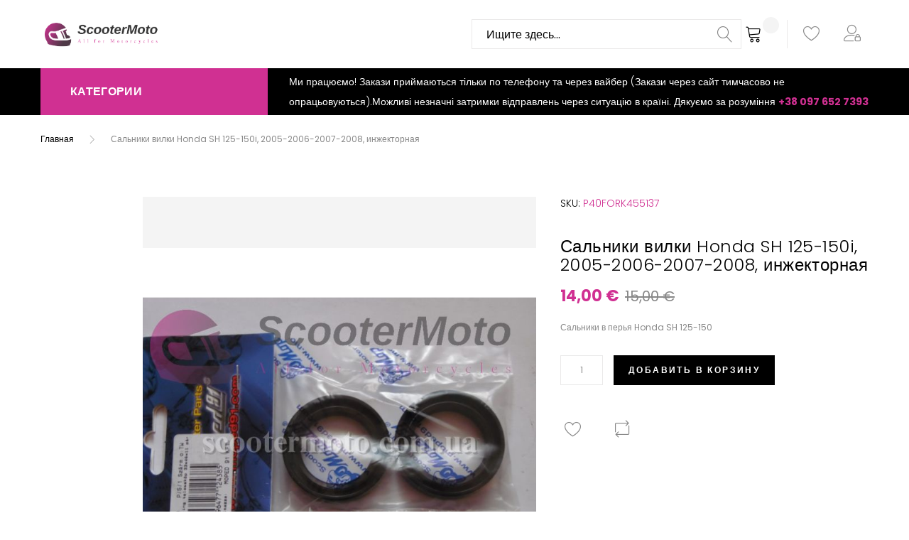

--- FILE ---
content_type: text/html; charset=UTF-8
request_url: https://www.scootermoto.com.ua/salniki-vilki-honda-sh-125-150i-injector.html
body_size: 19026
content:
<!doctype html>
<html lang="ru">
    <head prefix="og: http://ogp.me/ns# fb: http://ogp.me/ns/fb# product: http://ogp.me/ns/product#">
                <meta charset="utf-8"/>
<meta name="title" content="&quot;ScooterMoto&quot; - Сальники вилки Honda SH 125-150, injector скутер Украина Черновцы"/>
<meta name="description" content="Интернет магазин &quot;ScooterMoto&quot; продажа Сальники в перья Honda SH 125-150 к скутерам honda yamaha suzuki piaggio aprilia gilera malaguti vespa Украина Черновцы"/>
<meta name="keywords" content="запчасти японские скутера, запчасти европейские скутера, запчасти итальянские скутера, запчасти honda sh 125-150,  запчасти honda sh 300"/>
<meta name="robots" content="INDEX,FOLLOW"/>
<meta name="viewport" content="width=device-width, height=device-height, initial-scale=1.0, maximum-scale=1.0, user-scalable=0"/>
<meta name="format-detection" content="telephone=no"/>
<title>ScooterMoto &quot;ScooterMoto&quot; - Сальники вилки Honda SH 125-150, injector скутер Украина Черновцы</title>
<link  rel="stylesheet" type="text/css"  media="all" href="https://www.scootermoto.com.ua/static/_cache/merged/3ae32e140525cfbd3713f2afebcec830.min.css" />
<link  rel="stylesheet" type="text/css"  media="screen" href="https://www.scootermoto.com.ua/static/frontend/Zemez/theme127/ru_RU/Zemez_LayoutSwitcher/fonts/font-awesome-4.5.0/css/font-awesome.min.css" />
<link  rel="stylesheet" type="text/css"  media="screen and (min-width: 768px)" href="https://www.scootermoto.com.ua/static/frontend/Zemez/theme127/ru_RU/css/styles-l.min.css" />
<link  rel="stylesheet" type="text/css"  media="print" href="https://www.scootermoto.com.ua/static/frontend/Zemez/theme127/ru_RU/css/print.min.css" />
<link  rel="stylesheet" type="text/css"  media="all" href="//fonts.googleapis.com/css?family=Poppins:300,400,500,600,700" />

<link  rel="stylesheet" type="text/css" media="all" href="https://www.scootermoto.com.ua/theme_options/css/index/" />
<link  rel="icon" type="image/x-icon" href="https://www.scootermoto.com.ua/media/favicon/stores/1/favicon.png" />
<link  rel="shortcut icon" type="image/x-icon" href="https://www.scootermoto.com.ua/media/favicon/stores/1/favicon.png" />
            

<meta property="og:type" content="product" />
<meta property="og:title"
      content="&#x0421;&#x0430;&#x043B;&#x044C;&#x043D;&#x0438;&#x043A;&#x0438;&#x20;&#x0432;&#x0438;&#x043B;&#x043A;&#x0438;&#x20;Honda&#x20;SH&#x20;125-150i,&#x20;2005-2006-2007-2008,&#x20;&#x0438;&#x043D;&#x0436;&#x0435;&#x043A;&#x0442;&#x043E;&#x0440;&#x043D;&#x0430;&#x044F;" />
<meta property="og:image"
      content="https://www.scootermoto.com.ua/media/catalog/product/cache/cc6041aab465073904ac3b08752677d6/7/4/746422eb1ab3fb15a6415e9e14b09bfa.jpg" />
<meta property="og:description"
      content="&#x0A;&#x09;&#x0421;&#x0430;&#x043B;&#x044C;&#x043D;&#x0438;&#x043A;&#x0438;&#x20;&#x0432;&#x20;&#x043F;&#x0435;&#x0440;&#x044C;&#x044F;&amp;nbsp&#x3B;Honda&#x20;SH&#x20;125-150&#x0A;" />
<meta property="og:url" content="https://www.scootermoto.com.ua/salniki-vilki-honda-sh-125-150i-injector.html" />
    <meta property="product:price:amount" content="14"/>
    <meta property="product:price:currency"
      content="EUR"/>
    </head>
    <body data-container="body"
          data-mage-init='{"loaderAjax": {}, "loader": { "icon": "https://www.scootermoto.com.ua/static/frontend/Zemez/theme127/ru_RU/images/loader-2.gif"}}'
        id="html-body" itemtype="http://schema.org/Product" itemscope="itemscope" class="catalog-product-view product-salniki-vilki-honda-sh-125-150i-injector page-layout-1column">
        

<div id="cookie-status">
    The store will not work correctly in the case when cookies are disabled.</div>




<div class="page-wrapper"><header class="page-header layout-1"><div class="header-content"><div class="sm-header-panel-canvas"></div><div class="panel page-header__panel"><div class="container"><div class="logo-wrap"><span data-action="toggle-nav" class="action nav-toggle"><span>Toggle Nav</span></span>
<a class="logo" href="https://www.scootermoto.com.ua/" title="ScooterMoto" aria-label="store logo">
            <img src="https://www.scootermoto.com.ua/media/logo/stores/1/site_logo.png"
             title="ScooterMoto"
             alt="ScooterMoto"
            width="170"            height="60"        />
            </a>
</div><div class="block block-search">
    <div class="block block-title"><strong>Search</strong></div>
    <div class="block block-content">
        <form class="form minisearch" id="search_mini_form"
              action="https://www.scootermoto.com.ua/catalogsearch/result/" method="get">
            <div class="field search">
                <label class="label" for="search" data-role="minisearch-label">
                    <span>Search</span>
                </label>
                <div class="control">
                    <input id="search"
                                                           data-mage-init='{"quickSearch":{
                                    "formSelector":"#search_mini_form",
                                    "url":"https://www.scootermoto.com.ua/search/ajax/suggest/",
                                    "destinationSelector":"#search_autocomplete",
                                    "minSearchLength":"3"}
                               }'
                                                       type="text"
                           name="q"
                           value=""
                           placeholder="&#x0418;&#x0449;&#x0438;&#x0442;&#x0435;&#x20;&#x0437;&#x0434;&#x0435;&#x0441;&#x044C;..."
                           class="input-text"
                           maxlength="128"
                           role="combobox"
                           aria-haspopup="false"
                           aria-autocomplete="both"
                           autocomplete="off"
                           aria-expanded="false"/>
                    <div id="search_autocomplete" class="search-autocomplete"></div>
                    <div class="nested">
    <a class="action advanced" href="https://www.scootermoto.com.ua/catalogsearch/advanced/" data-action="advanced-search">
        Расширенный поиск    </a>
</div>
                </div>
            </div>
            <div class="actions">
                <button type="submit"
                    title="Search"
                    class="action search"
                    aria-label="Search"
                >
                    <span>Search</span>
                </button>
            </div>
        </form>
    </div>
</div>

<div data-block="minicart" class="minicart-wrapper">
    <a class="action showcart" href="https://www.scootermoto.com.ua/checkout/cart/"
       data-bind="scope: 'minicart_content'">
        <span class="text">Cart</span>
        <span class="counter qty empty"
              data-bind="css: { empty: !!getCartParam('summary_count') == false }, blockLoader: isLoading">
            <span class="counter-number"><!-- ko text: getCartParam('summary_count') --><!-- /ko --></span>
            <span class="counter-label">
                <!-- ko i18n: 'items' --><!-- /ko -->
            </span>
        </span>
    </a>
            <div class="block block-minicart empty"
             data-role="dropdownDialog"
             data-mage-init='{"dropdownDialog":{
                "appendTo":"[data-block=minicart]",
                "triggerTarget":".showcart",
                "timeout": "2000",
                "closeOnMouseLeave": false,
                "closeOnEscape": true,
                "triggerClass":"active",
                "parentClass":"active",
                "buttons":[]}}'>
            <div id="minicart-content-wrapper" data-bind="scope: 'minicart_content'">
                <!-- ko template: getTemplate() --><!-- /ko -->
            </div>
                    </div>
        
    
</div>


<div class="sm-header_customer-menu-container">
<button class="sm-header_customer-menu-toggle"><span></span></button>
<div class="sm-header_customer-menu">        <div class="greet welcome" data-bind="scope: 'customer'">
            <!-- ko if: customer().fullname  -->
            <span class="logged-in" data-bind="text: new String('Добро пожаловать, %1!').replace('%1', customer().fullname)">
            </span>
            <!-- /ko -->
            <!-- ko ifnot: customer().fullname  -->
            <span class="not-logged-in" data-bind='html:""'></span>
                        <!-- /ko -->
        </div>
        
    <ul class="header links"><li class="link wishlist" data-bind="scope: 'wishlist'">
    <a href="https://www.scootermoto.com.ua/wishlist/">
        <span>Мой список желаний</span>
        <span data-bind="text: parseInt(wishlist().counter) || 0, css: {'no-display': !wishlist().counter}" class="counter qty no-display"></span>
    </a>
</li>

<li class="item link compare" data-bind="scope: 'compareProducts'" data-role="compare-products-link">
    <span class="no-display" data-bind="css: {'no-display': !compareProducts().count}">
      <a class="action compare" title="Сравнение продуктов"
         data-bind="attr: {'href': compareProducts().listUrl}"
      >
          <span>Сравнить</span>
          <span class="counter qty" data-bind="text: num = isNaN(parseInt(compareProducts().countCaption)) ? 0 : parseInt(compareProducts().countCaption)"></span>
      </a>
    </span>
</li>


<li class="customer-account">
    <span class="customer-name"
          role="link"
          tabindex="0"
          data-mage-init='{"dropdown":{}}'
          data-toggle="dropdown"
          data-trigger-keypress-button="true"
          data-bind="scope: 'customer'">
        <span data-bind="text: customer().fullname"></span>
    </span>
    
        <div class="customer-menu" data-target="dropdown">
        <ul class="account links"><li><a href="https://www.scootermoto.com.ua/customer/account/" id="idWy1SPDgp" >My Account</a></li><li class="link authorization-link" data-label="или">
    <a href="https://www.scootermoto.com.ua/customer/account/login/referer/aHR0cHM6Ly93d3cuc2Nvb3Rlcm1vdG8uY29tLnVhL3NhbG5pa2ktdmlsa2ktaG9uZGEtc2gtMTI1LTE1MGktaW5qZWN0b3IuaHRtbA%2C%2C/"        >Войти</a>
</li>
<li><a href="https://www.scootermoto.com.ua/customer/account/create/" id="idoM2NSMnE" >Создать учетную запись</a></li></ul>    </div>
    </li></ul></div></div></div></div><div class="page-header__content"><div class="sm-header-nav-wrap sm-header-nav-wrap__topnav"><div class="container">
<div class="sm-header-nav-toggle"></div>
<div class="toggle-menu"><div class="menu-title" data-mage-init='{"dropdown":{}}' data-toggle="dropdown">
    <span>Категории</span>
</div>
            <!-- Top Nav -->
    <nav class="navigation tm-navigation" role="navigation" >
        <ul data-mage-init='{"megamenu":{"menus": "li > ul, .megamenu-wrapper", "mediaBreakpoint": "(max-width: 1023px)"}}'>
            <li  class="level0 nav-1 first level-top  parent"><a href="https://www.scootermoto.com.ua/zapchasti-honda-sh-125-150-300.html"  class="level-top " ><span>Запчасти Honda SH 125-150-300</span></a><ul class="level0 submenu"><li  class="level1 nav-1-1 first"><a href="https://www.scootermoto.com.ua/zapchasti-honda-sh-125-150-300/sh-125-150-carb-2001-2004.html" ><span>SH 125-150 CARB(2001-2004)</span></a></li><li  class="level1 nav-1-2"><a href="https://www.scootermoto.com.ua/zapchasti-honda-sh-125-150-300/sh-125i-150i-injector-2005-2008.html" ><span>SH 125i-150i (Injector 2005-2008)</span></a></li><li  class="level1 nav-1-3"><a href="https://www.scootermoto.com.ua/zapchasti-honda-sh-125-150-300/sh-125i-150i-2009-2012.html" ><span>SH 125i-150i (2009-2012)</span></a></li><li  class="level1 nav-1-4"><a href="https://www.scootermoto.com.ua/zapchasti-honda-sh-125-150-300/sh-300i-2007.html" ><span>SH 300i (2007-)</span></a></li><li  class="level1 nav-1-5 last"><a href="https://www.scootermoto.com.ua/zapchasti-honda-sh-125-150-300/honda-sh-125-150-2013.html" ><span>Honda SH 125-150, 2013-</span></a></li></ul></li><li  class="level0 nav-2 level-top  parent"><a href="https://www.scootermoto.com.ua/zapchasti-k-skuteram-motociklam-mopedam.html"  class="level-top " ><span>Запчасти к скутерам, мотоциклам, мопедам</span></a><ul class="level0 submenu"><li  class="level1 nav-2-1 first parent"><a href="https://www.scootermoto.com.ua/zapchasti-k-skuteram-motociklam-mopedam/dvigatel.html" ><span>Двигатель</span></a><ul class="level1 submenu"><li  class="level2 nav-2-1-1 first parent"><a href="https://www.scootermoto.com.ua/zapchasti-k-skuteram-motociklam-mopedam/dvigatel/golovka.html" ><span>Головка</span></a><ul class="level2 submenu"><li  class="level3 nav-2-1-1-1 first"><a href="https://www.scootermoto.com.ua/zapchasti-k-skuteram-motociklam-mopedam/dvigatel/golovka/klapana-napravljajuschie.html" ><span>Клапана, направляющие</span></a></li><li  class="level3 nav-2-1-1-2"><a href="https://www.scootermoto.com.ua/zapchasti-k-skuteram-motociklam-mopedam/dvigatel/golovka/sal-niki-klapanov.html" ><span>Сальники клапанов</span></a></li><li  class="level3 nav-2-1-1-3"><a href="https://www.scootermoto.com.ua/zapchasti-k-skuteram-motociklam-mopedam/dvigatel/golovka/golovka-cilindra-v-zbore.html" ><span>Головка цилиндра в зборе</span></a></li><li  class="level3 nav-2-1-1-4"><a href="https://www.scootermoto.com.ua/zapchasti-k-skuteram-motociklam-mopedam/dvigatel/golovka/raspredval-koromysla-zvezdy.html" ><span>Распредвал, коромысла, звезды</span></a></li><li  class="level3 nav-2-1-1-5 last"><a href="https://www.scootermoto.com.ua/zapchasti-k-skuteram-motociklam-mopedam/dvigatel/golovka/tarelki-pruzhyny-suhari-bolty-gajki.html" ><span>Тарелки, пружыны, сухари, болты-гайки</span></a></li></ul></li><li  class="level2 nav-2-1-2 parent"><a href="https://www.scootermoto.com.ua/zapchasti-k-skuteram-motociklam-mopedam/dvigatel/cilindro-porshnevaja-gruppa.html" ><span>Цилиндро-поршневая группа</span></a><ul class="level2 submenu"><li  class="level3 nav-2-1-2-1 first"><a href="https://www.scootermoto.com.ua/zapchasti-k-skuteram-motociklam-mopedam/dvigatel/cilindro-porshnevaja-gruppa/kol-ca-porshnevie.html" ><span>Кольца поршневие</span></a></li><li  class="level3 nav-2-1-2-2"><a href="https://www.scootermoto.com.ua/zapchasti-k-skuteram-motociklam-mopedam/dvigatel/cilindro-porshnevaja-gruppa/cpg-v-zbore.html" ><span>Цпг в зборе</span></a></li><li  class="level3 nav-2-1-2-3"><a href="https://www.scootermoto.com.ua/zapchasti-k-skuteram-motociklam-mopedam/dvigatel/cilindro-porshnevaja-gruppa/porshen-komplekt.html" ><span>Поршень(комплект)</span></a></li><li  class="level3 nav-2-1-2-4 last"><a href="https://www.scootermoto.com.ua/zapchasti-k-skuteram-motociklam-mopedam/dvigatel/cilindro-porshnevaja-gruppa/porshnevye-pal-cy-stopornye-kol-ca.html" ><span>Поршневые пальцы, стопорные кольца</span></a></li></ul></li><li  class="level2 nav-2-1-3"><a href="https://www.scootermoto.com.ua/zapchasti-k-skuteram-motociklam-mopedam/dvigatel/prokladki.html" ><span>Прокладки</span></a></li><li  class="level2 nav-2-1-4 parent"><a href="https://www.scootermoto.com.ua/zapchasti-k-skuteram-motociklam-mopedam/dvigatel/kolenvaly-podshipniki-vkladishi-sal-niki.html" ><span>Коленвалы, подшипники, вкладиши, сальники</span></a><ul class="level2 submenu"><li  class="level3 nav-2-1-4-1 first"><a href="https://www.scootermoto.com.ua/zapchasti-k-skuteram-motociklam-mopedam/dvigatel/kolenvaly-podshipniki-vkladishi-sal-niki/sal-niki-kolenvala.html" ><span>Сальники коленвала</span></a></li><li  class="level3 nav-2-1-4-2"><a href="https://www.scootermoto.com.ua/zapchasti-k-skuteram-motociklam-mopedam/dvigatel/kolenvaly-podshipniki-vkladishi-sal-niki/podshipniki-vkladyshi.html" ><span>Подшипники, вкладыши</span></a></li><li  class="level3 nav-2-1-4-3"><a href="https://www.scootermoto.com.ua/zapchasti-k-skuteram-motociklam-mopedam/dvigatel/kolenvaly-podshipniki-vkladishi-sal-niki/kolenval-v-zbore.html" ><span>Коленвал в зборе</span></a></li><li  class="level3 nav-2-1-4-4 last"><a href="https://www.scootermoto.com.ua/zapchasti-k-skuteram-motociklam-mopedam/dvigatel/kolenvaly-podshipniki-vkladishi-sal-niki/remkomplekt-kolenvala-shatun.html" ><span>Ремкомплект коленвала, шатун</span></a></li></ul></li><li  class="level2 nav-2-1-5"><a href="https://www.scootermoto.com.ua/zapchasti-k-skuteram-motociklam-mopedam/dvigatel/karter-kryshki.html" ><span>Картер, крышки</span></a></li><li  class="level2 nav-2-1-6 parent"><a href="https://www.scootermoto.com.ua/zapchasti-k-skuteram-motociklam-mopedam/dvigatel/grm-gazoraspredilitel-nyj-mehanizm.html" ><span>ГРМ(Газораспредилительный механизм)</span></a><ul class="level2 submenu"><li  class="level3 nav-2-1-6-1 first"><a href="https://www.scootermoto.com.ua/zapchasti-k-skuteram-motociklam-mopedam/dvigatel/grm-gazoraspredilitel-nyj-mehanizm/cep-grm.html" ><span>Цепь ГРМ</span></a></li><li  class="level3 nav-2-1-6-2 last"><a href="https://www.scootermoto.com.ua/zapchasti-k-skuteram-motociklam-mopedam/dvigatel/grm-gazoraspredilitel-nyj-mehanizm/natjazhiteli-uspokoiteli-cepi-grm.html" ><span>Натяжители, успокоители цепи ГРМ</span></a></li></ul></li><li  class="level2 nav-2-1-7 parent"><a href="https://www.scootermoto.com.ua/zapchasti-k-skuteram-motociklam-mopedam/dvigatel/maslonasos-privod.html" ><span>Маслонасос, привод</span></a><ul class="level2 submenu"><li  class="level3 nav-2-1-7-1 first"><a href="https://www.scootermoto.com.ua/zapchasti-k-skuteram-motociklam-mopedam/dvigatel/maslonasos-privod/privod-maslonasosa.html" ><span>Привод маслонасоса</span></a></li><li  class="level3 nav-2-1-7-2 last"><a href="https://www.scootermoto.com.ua/zapchasti-k-skuteram-motociklam-mopedam/dvigatel/maslonasos-privod/maslonasos-v-zbore.html" ><span>Маслонасос в зборе</span></a></li></ul></li><li  class="level2 nav-2-1-8 last parent"><a href="https://www.scootermoto.com.ua/zapchasti-k-skuteram-motociklam-mopedam/dvigatel/starter-bendeks.html" ><span>Стартер, бендекс</span></a><ul class="level2 submenu"><li  class="level3 nav-2-1-8-1 first"><a href="https://www.scootermoto.com.ua/zapchasti-k-skuteram-motociklam-mopedam/dvigatel/starter-bendeks/detali-startera.html" ><span>Детали стартера</span></a></li><li  class="level3 nav-2-1-8-2"><a href="https://www.scootermoto.com.ua/zapchasti-k-skuteram-motociklam-mopedam/dvigatel/starter-bendeks/starter-v-zbore.html" ><span>Стартер в зборе</span></a></li><li  class="level3 nav-2-1-8-3 last"><a href="https://www.scootermoto.com.ua/zapchasti-k-skuteram-motociklam-mopedam/dvigatel/starter-bendeks/bendeks-obgonnaja-mufta.html" ><span>Бендекс, обгонная муфта</span></a></li></ul></li></ul></li><li  class="level1 nav-2-2 parent"><a href="https://www.scootermoto.com.ua/zapchasti-k-skuteram-motociklam-mopedam/toplivnaja-sistema.html" ><span>Топливная система</span></a><ul class="level1 submenu"><li  class="level2 nav-2-2-1 first parent"><a href="https://www.scootermoto.com.ua/zapchasti-k-skuteram-motociklam-mopedam/toplivnaja-sistema/inzhektor.html" ><span>Инжектор</span></a><ul class="level2 submenu"><li  class="level3 nav-2-2-1-1 first"><a href="https://www.scootermoto.com.ua/zapchasti-k-skuteram-motociklam-mopedam/toplivnaja-sistema/inzhektor/toplivnaja-forsunka.html" ><span>Топливная форсунка</span></a></li><li  class="level3 nav-2-2-1-2"><a href="https://www.scootermoto.com.ua/zapchasti-k-skuteram-motociklam-mopedam/toplivnaja-sistema/inzhektor/patrubki-shlangi-shtucera.html" ><span>Патрубки, шланги, штуцера</span></a></li><li  class="level3 nav-2-2-1-3"><a href="https://www.scootermoto.com.ua/zapchasti-k-skuteram-motociklam-mopedam/toplivnaja-sistema/inzhektor/blok-upravlenija-ecu.html" ><span>Блок управления (ECU)</span></a></li><li  class="level3 nav-2-2-1-4"><a href="https://www.scootermoto.com.ua/zapchasti-k-skuteram-motociklam-mopedam/toplivnaja-sistema/inzhektor/benzonasos-kompressor.html" ><span>Бензонасос, компрессор</span></a></li><li  class="level3 nav-2-2-1-5"><a href="https://www.scootermoto.com.ua/zapchasti-k-skuteram-motociklam-mopedam/toplivnaja-sistema/inzhektor/ljambda-zond-kislorodnyj-datchik.html" ><span>Лямбда зонд, кислородный датчик</span></a></li><li  class="level3 nav-2-2-1-6 last"><a href="https://www.scootermoto.com.ua/zapchasti-k-skuteram-motociklam-mopedam/toplivnaja-sistema/inzhektor/zaslonka-datchiki-inzhektora.html" ><span>Заслонка, датчики инжектора</span></a></li></ul></li><li  class="level2 nav-2-2-2 last parent"><a href="https://www.scootermoto.com.ua/zapchasti-k-skuteram-motociklam-mopedam/toplivnaja-sistema/karbjurator.html" ><span>Карбюратор</span></a><ul class="level2 submenu"><li  class="level3 nav-2-2-2-1 first"><a href="https://www.scootermoto.com.ua/zapchasti-k-skuteram-motociklam-mopedam/toplivnaja-sistema/karbjurator/karbjurator-v-zbore.html" ><span>Карбюратор в зборе</span></a></li><li  class="level3 nav-2-2-2-2"><a href="https://www.scootermoto.com.ua/zapchasti-k-skuteram-motociklam-mopedam/toplivnaja-sistema/karbjurator/vpusknoj-patrubok-klapan-patrubok-vozdushnogo-fil-tra.html" ><span>Впускной патрубок, клапан, патрубок воздушного фильтра</span></a></li><li  class="level3 nav-2-2-2-3"><a href="https://www.scootermoto.com.ua/zapchasti-k-skuteram-motociklam-mopedam/toplivnaja-sistema/karbjurator/remkomplekt-karbjuratora-jelektroklapan.html" ><span>Ремкомплект карбюратора, электроклапан</span></a></li><li  class="level3 nav-2-2-2-4"><a href="https://www.scootermoto.com.ua/zapchasti-k-skuteram-motociklam-mopedam/toplivnaja-sistema/karbjurator/vakuumnyj-klapan-benzonasos.html" ><span>Вакуумный клапан, бензонасос</span></a></li><li  class="level3 nav-2-2-2-5 last"><a href="https://www.scootermoto.com.ua/zapchasti-k-skuteram-motociklam-mopedam/toplivnaja-sistema/karbjurator/benzobak-probka-datchik.html" ><span>Бензобак, пробка, датчик</span></a></li></ul></li></ul></li><li  class="level1 nav-2-3 parent"><a href="https://www.scootermoto.com.ua/zapchasti-k-skuteram-motociklam-mopedam/zavodnoj-mehanizm.html" ><span>Заводной механизм</span></a><ul class="level1 submenu"><li  class="level2 nav-2-3-1 first last"><a href="https://www.scootermoto.com.ua/zapchasti-k-skuteram-motociklam-mopedam/zavodnoj-mehanizm/polumesjac-hrapovik.html" ><span>Полумесяц, храповик</span></a></li></ul></li><li  class="level1 nav-2-4 parent"><a href="https://www.scootermoto.com.ua/zapchasti-k-skuteram-motociklam-mopedam/sistema-ohlazhdenija.html" ><span>Система охлаждения</span></a><ul class="level1 submenu"><li  class="level2 nav-2-4-1 first"><a href="https://www.scootermoto.com.ua/zapchasti-k-skuteram-motociklam-mopedam/sistema-ohlazhdenija/pompa-v-sbore-remkomplekt-pompy-sal-nik-pompy-privod-pompy-prokladki-uplotnenija.html" ><span>Помпа в сборе, ремкомплект помпы, сальник помпы, привод помпы, прокладки, уплотнения</span></a></li><li  class="level2 nav-2-4-2"><a href="https://www.scootermoto.com.ua/zapchasti-k-skuteram-motociklam-mopedam/sistema-ohlazhdenija/radiator-ventiljator-patrubki-shlangi-i-ih-komplektujuschie.html" ><span>Радиатор, вентилятор, патрубки, шланги, и их комплектующие</span></a></li><li  class="level2 nav-2-4-3"><a href="https://www.scootermoto.com.ua/zapchasti-k-skuteram-motociklam-mopedam/sistema-ohlazhdenija/termostat-korpus-kryshka-termostata.html" ><span>Термостат, корпус, крышка термостата</span></a></li><li  class="level2 nav-2-4-4"><a href="https://www.scootermoto.com.ua/zapchasti-k-skuteram-motociklam-mopedam/sistema-ohlazhdenija/datchiki-temperatury.html" ><span>Датчики температуры</span></a></li><li  class="level2 nav-2-4-5 last"><a href="https://www.scootermoto.com.ua/zapchasti-k-skuteram-motociklam-mopedam/sistema-ohlazhdenija/kril-chatka-kozhuhi-ohlazhdenija.html" ><span>Крильчатка, кожухи охлаждения</span></a></li></ul></li><li  class="level1 nav-2-5 parent"><a href="https://www.scootermoto.com.ua/zapchasti-k-skuteram-motociklam-mopedam/plastik-optika.html" ><span>Пластик,оптика</span></a><ul class="level1 submenu"><li  class="level2 nav-2-5-1 first"><a href="https://www.scootermoto.com.ua/zapchasti-k-skuteram-motociklam-mopedam/plastik-optika/optika.html" ><span>Оптика</span></a></li><li  class="level2 nav-2-5-2"><a href="https://www.scootermoto.com.ua/zapchasti-k-skuteram-motociklam-mopedam/plastik-optika/zerkala.html" ><span>Зеркала</span></a></li><li  class="level2 nav-2-5-3"><a href="https://www.scootermoto.com.ua/zapchasti-k-skuteram-motociklam-mopedam/plastik-optika/obves-perednjaja-chast.html" ><span>Обвес, передняя часть</span></a></li><li  class="level2 nav-2-5-4"><a href="https://www.scootermoto.com.ua/zapchasti-k-skuteram-motociklam-mopedam/plastik-optika/aksesuary-emblemy-naklejki.html" ><span>Аксесуары, емблемы, наклейки</span></a></li><li  class="level2 nav-2-5-5"><a href="https://www.scootermoto.com.ua/zapchasti-k-skuteram-motociklam-mopedam/plastik-optika/obves-srednjaja-chast.html" ><span>Обвес, средняя часть</span></a></li><li  class="level2 nav-2-5-6"><a href="https://www.scootermoto.com.ua/zapchasti-k-skuteram-motociklam-mopedam/plastik-optika/obves-verhnjaja-chast.html" ><span>Обвес, верхняя часть</span></a></li><li  class="level2 nav-2-5-7"><a href="https://www.scootermoto.com.ua/zapchasti-k-skuteram-motociklam-mopedam/plastik-optika/kryshki-vstavki-zaglushki.html" ><span>Крышки, вставки, заглушки</span></a></li><li  class="level2 nav-2-5-8 last"><a href="https://www.scootermoto.com.ua/zapchasti-k-skuteram-motociklam-mopedam/plastik-optika/obves-zadnjaja-chast.html" ><span>Обвес, задняя часть</span></a></li></ul></li><li  class="level1 nav-2-6 parent"><a href="https://www.scootermoto.com.ua/zapchasti-k-skuteram-motociklam-mopedam/transmisija.html" ><span>Трансмисия</span></a><ul class="level1 submenu"><li  class="level2 nav-2-6-1 first parent"><a href="https://www.scootermoto.com.ua/zapchasti-k-skuteram-motociklam-mopedam/transmisija/zadnij-variator.html" ><span>Задний вариатор</span></a><ul class="level2 submenu"><li  class="level3 nav-2-6-1-1 first"><a href="https://www.scootermoto.com.ua/zapchasti-k-skuteram-motociklam-mopedam/transmisija/zadnij-variator/baraban-variatora-kolodki-pruzhyny.html" ><span>Барабан вариатора, колодки, пружыны</span></a></li><li  class="level3 nav-2-6-1-2 last"><a href="https://www.scootermoto.com.ua/zapchasti-k-skuteram-motociklam-mopedam/transmisija/zadnij-variator/zadnij-variator-v-zbore.html" ><span>Задний вариатор в зборе</span></a></li></ul></li><li  class="level2 nav-2-6-2 parent"><a href="https://www.scootermoto.com.ua/zapchasti-k-skuteram-motociklam-mopedam/transmisija/variator-perednij.html" ><span>Вариатор передний</span></a><ul class="level2 submenu"><li  class="level3 nav-2-6-2-1 first"><a href="https://www.scootermoto.com.ua/zapchasti-k-skuteram-motociklam-mopedam/transmisija/variator-perednij/roliki-slajdera-zvezdochki-zubchatka.html" ><span>Ролики, слайдера, звездочки, зубчатка</span></a></li><li  class="level3 nav-2-6-2-2"><a href="https://www.scootermoto.com.ua/zapchasti-k-skuteram-motociklam-mopedam/transmisija/variator-perednij/nepodvizhnaja-scheka-kryl-chatka.html" ><span>Неподвижная щека, крыльчатка</span></a></li><li  class="level3 nav-2-6-2-3 last"><a href="https://www.scootermoto.com.ua/zapchasti-k-skuteram-motociklam-mopedam/transmisija/variator-perednij/variator-v-zbore.html" ><span>Вариатор в зборе</span></a></li></ul></li><li  class="level2 nav-2-6-3 parent"><a href="https://www.scootermoto.com.ua/zapchasti-k-skuteram-motociklam-mopedam/transmisija/reduktor.html" ><span>Редуктор</span></a><ul class="level2 submenu"><li  class="level3 nav-2-6-3-1 first"><a href="https://www.scootermoto.com.ua/zapchasti-k-skuteram-motociklam-mopedam/transmisija/reduktor/sal-niki-podshipniki-prokladki-reduktora.html" ><span>Сальники, подшипники, прокладки редуктора</span></a></li><li  class="level3 nav-2-6-3-2 last"><a href="https://www.scootermoto.com.ua/zapchasti-k-skuteram-motociklam-mopedam/transmisija/reduktor/reduktor-v-sbore.html" ><span>Редуктор в сборе</span></a></li></ul></li><li  class="level2 nav-2-6-4"><a href="https://www.scootermoto.com.ua/zapchasti-k-skuteram-motociklam-mopedam/transmisija/remni-variatora.html" ><span>Ремни вариатора</span></a></li><li  class="level2 nav-2-6-5"><a href="https://www.scootermoto.com.ua/zapchasti-k-skuteram-motociklam-mopedam/transmisija/sceplenie.html" ><span>Сцепление</span></a></li><li  class="level2 nav-2-6-6 last"><a href="https://www.scootermoto.com.ua/zapchasti-k-skuteram-motociklam-mopedam/transmisija/mehanicheskaja-korobka-peredaja.html" ><span>Механическая коробка передая</span></a></li></ul></li><li  class="level1 nav-2-7 parent"><a href="https://www.scootermoto.com.ua/zapchasti-k-skuteram-motociklam-mopedam/tormoznaja-sistema.html" ><span>Тормозная система</span></a><ul class="level1 submenu"><li  class="level2 nav-2-7-1 first"><a href="https://www.scootermoto.com.ua/zapchasti-k-skuteram-motociklam-mopedam/tormoznaja-sistema/kolodki-tormoznye.html" ><span>Колодки тормозные</span></a></li><li  class="level2 nav-2-7-2"><a href="https://www.scootermoto.com.ua/zapchasti-k-skuteram-motociklam-mopedam/tormoznaja-sistema/tormoznye-ruchki.html" ><span>Тормозные ручки</span></a></li><li  class="level2 nav-2-7-3"><a href="https://www.scootermoto.com.ua/zapchasti-k-skuteram-motociklam-mopedam/tormoznaja-sistema/support.html" ><span>Суппорт</span></a></li><li  class="level2 nav-2-7-4"><a href="https://www.scootermoto.com.ua/zapchasti-k-skuteram-motociklam-mopedam/tormoznaja-sistema/datchiki-vykljuchateli-detali-abs.html" ><span>Датчики, выключатели, детали ABS</span></a></li><li  class="level2 nav-2-7-5"><a href="https://www.scootermoto.com.ua/zapchasti-k-skuteram-motociklam-mopedam/tormoznaja-sistema/tormoznye-diski-tormoznye-barabany.html" ><span>Тормозные диски, тормозные барабаны</span></a></li><li  class="level2 nav-2-7-6"><a href="https://www.scootermoto.com.ua/zapchasti-k-skuteram-motociklam-mopedam/tormoznaja-sistema/tormoznaja-mashinka.html" ><span>Тормозная машинка</span></a></li><li  class="level2 nav-2-7-7 last"><a href="https://www.scootermoto.com.ua/zapchasti-k-skuteram-motociklam-mopedam/tormoznaja-sistema/tormoznoj-shlang-shtucer.html" ><span>Тормозной шланг, штуцер</span></a></li></ul></li><li  class="level1 nav-2-8 parent"><a href="https://www.scootermoto.com.ua/zapchasti-k-skuteram-motociklam-mopedam/zamki.html" ><span>Замки</span></a><ul class="level1 submenu"><li  class="level2 nav-2-8-1 first"><a href="https://www.scootermoto.com.ua/zapchasti-k-skuteram-motociklam-mopedam/zamki/komplekt-zamkov.html" ><span>Комплект замков</span></a></li><li  class="level2 nav-2-8-2"><a href="https://www.scootermoto.com.ua/zapchasti-k-skuteram-motociklam-mopedam/zamki/kljuchi-chipy-transpondery.html" ><span>Ключи, чипы, транспондеры</span></a></li><li  class="level2 nav-2-8-3"><a href="https://www.scootermoto.com.ua/zapchasti-k-skuteram-motociklam-mopedam/zamki/zamok-bagazhnika-bordachka.html" ><span>Замок багажника, бордачка</span></a></li><li  class="level2 nav-2-8-4 last"><a href="https://www.scootermoto.com.ua/zapchasti-k-skuteram-motociklam-mopedam/zamki/zamok-zazhiganija.html" ><span>Замок зажигания</span></a></li></ul></li><li  class="level1 nav-2-9 parent"><a href="https://www.scootermoto.com.ua/zapchasti-k-skuteram-motociklam-mopedam/jelektrooborudovanie.html" ><span>Электрооборудование</span></a><ul class="level1 submenu"><li  class="level2 nav-2-9-1 first"><a href="https://www.scootermoto.com.ua/zapchasti-k-skuteram-motociklam-mopedam/jelektrooborudovanie/cdi-ecu-kommutator-blok-upravlenija.html" ><span>CDI, ECU, коммутатор, блок управления</span></a></li><li  class="level2 nav-2-9-2"><a href="https://www.scootermoto.com.ua/zapchasti-k-skuteram-motociklam-mopedam/jelektrooborudovanie/rele-reguljator.html" ><span>Реле-регулятор</span></a></li><li  class="level2 nav-2-9-3"><a href="https://www.scootermoto.com.ua/zapchasti-k-skuteram-motociklam-mopedam/jelektrooborudovanie/detali-immobilajzera.html" ><span>Детали иммобилайзера</span></a></li><li  class="level2 nav-2-9-4"><a href="https://www.scootermoto.com.ua/zapchasti-k-skuteram-motociklam-mopedam/jelektrooborudovanie/rele-startera-i-drugie-rele.html" ><span>Реле стартера и другие реле</span></a></li><li  class="level2 nav-2-9-5"><a href="https://www.scootermoto.com.ua/zapchasti-k-skuteram-motociklam-mopedam/jelektrooborudovanie/knopki-perekljuchateli.html" ><span>Кнопки, переключатели</span></a></li><li  class="level2 nav-2-9-6"><a href="https://www.scootermoto.com.ua/zapchasti-k-skuteram-motociklam-mopedam/jelektrooborudovanie/generator.html" ><span>Генератор</span></a></li><li  class="level2 nav-2-9-7"><a href="https://www.scootermoto.com.ua/zapchasti-k-skuteram-motociklam-mopedam/jelektrooborudovanie/kotushka-zazhyganija-bobina.html" ><span>Котушка зажыгания, бобина</span></a></li><li  class="level2 nav-2-9-8"><a href="https://www.scootermoto.com.ua/zapchasti-k-skuteram-motociklam-mopedam/jelektrooborudovanie/provodka-konektora-raz-emy-predohraniteli.html" ><span>Проводка, конектора, разьемы, предохранители</span></a></li><li  class="level2 nav-2-9-9 last"><a href="https://www.scootermoto.com.ua/zapchasti-k-skuteram-motociklam-mopedam/jelektrooborudovanie/datchiki.html" ><span>Датчики</span></a></li></ul></li><li  class="level1 nav-2-10 parent"><a href="https://www.scootermoto.com.ua/zapchasti-k-skuteram-motociklam-mopedam/podveska-kolesa.html" ><span>Подвеска, колеса</span></a><ul class="level1 submenu"><li  class="level2 nav-2-10-1 first"><a href="https://www.scootermoto.com.ua/zapchasti-k-skuteram-motociklam-mopedam/podveska-kolesa/diski-komplektujuschie.html" ><span>Диски, комплектующие</span></a></li><li  class="level2 nav-2-10-2"><a href="https://www.scootermoto.com.ua/zapchasti-k-skuteram-motociklam-mopedam/podveska-kolesa/sal-niki-pyl-niki.html" ><span>Сальники, пыльники</span></a></li><li  class="level2 nav-2-10-3"><a href="https://www.scootermoto.com.ua/zapchasti-k-skuteram-motociklam-mopedam/podveska-kolesa/ammortizatory-per-ja.html" ><span>Аммортизаторы, перья</span></a></li><li  class="level2 nav-2-10-4"><a href="https://www.scootermoto.com.ua/zapchasti-k-skuteram-motociklam-mopedam/podveska-kolesa/sajlendbloki-vtulki-podshipniki.html" ><span>Сайлендблоки, втулки, подшипники</span></a></li><li  class="level2 nav-2-10-5"><a href="https://www.scootermoto.com.ua/zapchasti-k-skuteram-motociklam-mopedam/podveska-kolesa/rychag-dvigatelja.html" ><span>Рычаг двигателя</span></a></li><li  class="level2 nav-2-10-6"><a href="https://www.scootermoto.com.ua/zapchasti-k-skuteram-motociklam-mopedam/podveska-kolesa/os-vtulka-fiksator-gajki-koles-podveski.html" ><span>Ось, втулка, фиксатор, гайки колес, подвески</span></a></li><li  class="level2 nav-2-10-7 last"><a href="https://www.scootermoto.com.ua/zapchasti-k-skuteram-motociklam-mopedam/podveska-kolesa/vilka-traversa-opora.html" ><span>Вилка, траверса, опора</span></a></li></ul></li><li  class="level1 nav-2-11 parent"><a href="https://www.scootermoto.com.ua/zapchasti-k-skuteram-motociklam-mopedam/vyhlopnaja-sistema.html" ><span>Выхлопная система</span></a><ul class="level1 submenu"><li  class="level2 nav-2-11-1 first"><a href="https://www.scootermoto.com.ua/zapchasti-k-skuteram-motociklam-mopedam/vyhlopnaja-sistema/bolty-gajki-kreplenija.html" ><span>Болты, гайки, крепления</span></a></li><li  class="level2 nav-2-11-2"><a href="https://www.scootermoto.com.ua/zapchasti-k-skuteram-motociklam-mopedam/vyhlopnaja-sistema/prokladki-glushitelja.html" ><span>Прокладки глушителя</span></a></li><li  class="level2 nav-2-11-3"><a href="https://www.scootermoto.com.ua/zapchasti-k-skuteram-motociklam-mopedam/vyhlopnaja-sistema/nakladki-glushitelja.html" ><span>Накладки глушителя</span></a></li><li  class="level2 nav-2-11-4 last"><a href="https://www.scootermoto.com.ua/zapchasti-k-skuteram-motociklam-mopedam/vyhlopnaja-sistema/glushiteli-v-zbore.html" ><span>Глушители в зборе</span></a></li></ul></li><li  class="level1 nav-2-12 parent"><a href="https://www.scootermoto.com.ua/zapchasti-k-skuteram-motociklam-mopedam/izmeritel-nye-pribory-datchiki.html" ><span>Измерительные приборы, датчики</span></a><ul class="level1 submenu"><li  class="level2 nav-2-12-1 first"><a href="https://www.scootermoto.com.ua/zapchasti-k-skuteram-motociklam-mopedam/izmeritel-nye-pribory-datchiki/privod-spidometra.html" ><span>Привод спидометра</span></a></li><li  class="level2 nav-2-12-2 last"><a href="https://www.scootermoto.com.ua/zapchasti-k-skuteram-motociklam-mopedam/izmeritel-nye-pribory-datchiki/pribornaja-panel.html" ><span>Приборная панель</span></a></li></ul></li><li  class="level1 nav-2-13 parent"><a href="https://www.scootermoto.com.ua/zapchasti-k-skuteram-motociklam-mopedam/trosy.html" ><span>Тросы</span></a><ul class="level1 submenu"><li  class="level2 nav-2-13-1 first"><a href="https://www.scootermoto.com.ua/zapchasti-k-skuteram-motociklam-mopedam/trosy/tros-spidometra.html" ><span>Трос спидометра</span></a></li><li  class="level2 nav-2-13-2"><a href="https://www.scootermoto.com.ua/zapchasti-k-skuteram-motociklam-mopedam/trosy/tros-gaza.html" ><span>Трос газа</span></a></li><li  class="level2 nav-2-13-3"><a href="https://www.scootermoto.com.ua/zapchasti-k-skuteram-motociklam-mopedam/trosy/tros-podsosa.html" ><span>Трос подсоса</span></a></li><li  class="level2 nav-2-13-4"><a href="https://www.scootermoto.com.ua/zapchasti-k-skuteram-motociklam-mopedam/trosy/tros-zamka-bordachka-bagazhnika-ljuchka.html" ><span>Трос замка бордачка, багажника, лючка</span></a></li><li  class="level2 nav-2-13-5 last"><a href="https://www.scootermoto.com.ua/zapchasti-k-skuteram-motociklam-mopedam/trosy/tros-tormoza.html" ><span>Трос тормоза</span></a></li></ul></li><li  class="level1 nav-2-14 parent"><a href="https://www.scootermoto.com.ua/zapchasti-k-skuteram-motociklam-mopedam/rychagi-ruchki-knopki.html" ><span>Рычаги, ручки, кнопки</span></a><ul class="level1 submenu"><li  class="level2 nav-2-14-1 first"><a href="https://www.scootermoto.com.ua/zapchasti-k-skuteram-motociklam-mopedam/rychagi-ruchki-knopki/knopki-perekljuchateli.html" ><span>Кнопки, переключатели</span></a></li><li  class="level2 nav-2-14-2 last"><a href="https://www.scootermoto.com.ua/zapchasti-k-skuteram-motociklam-mopedam/rychagi-ruchki-knopki/ruchka-gaza-rychag-podsosa.html" ><span>Ручка газа, рычаг подсоса</span></a></li></ul></li><li  class="level1 nav-2-15 last"><a href="https://www.scootermoto.com.ua/zapchasti-k-skuteram-motociklam-mopedam/shlangi-rezinovye-detali-gofry.html" ><span>Шланги, резиновые детали, гофры</span></a></li></ul></li><li  class="level0 nav-3 level-top  parent"><a href="https://www.scootermoto.com.ua/svechi-zazhiganija.html"  class="level-top " ><span>Свечи зажигания</span></a><ul class="level0 submenu"><li  class="level1 nav-3-1 first"><a href="https://www.scootermoto.com.ua/svechi-zazhiganija/4-taktnye.html" ><span>4 тактные</span></a></li><li  class="level1 nav-3-2 last"><a href="https://www.scootermoto.com.ua/svechi-zazhiganija/2-taktnye.html" ><span>2 тактные</span></a></li></ul></li><li  class="level0 nav-4 level-top "><a href="https://www.scootermoto.com.ua/sal-niki.html"  class="level-top " ><span>Сальники</span></a></li><li  class="level0 nav-5 level-top  parent"><a href="https://www.scootermoto.com.ua/fil-tra.html"  class="level-top " ><span>Фильтра</span></a><ul class="level0 submenu"><li  class="level1 nav-5-1 first"><a href="https://www.scootermoto.com.ua/fil-tra/element-vozdushnogo-fil-tra.html" ><span>Елемент воздушного фильтра</span></a></li><li  class="level1 nav-5-2"><a href="https://www.scootermoto.com.ua/fil-tra/korpus-vozdushnogo-fil-tra.html" ><span>Корпус воздушного фильтра</span></a></li><li  class="level1 nav-5-3"><a href="https://www.scootermoto.com.ua/fil-tra/fil-tr-variatora.html" ><span>Фильтр вариатора</span></a></li><li  class="level1 nav-5-4"><a href="https://www.scootermoto.com.ua/fil-tra/masljanij-fil-tr.html" ><span>Масляний фильтр</span></a></li><li  class="level1 nav-5-5 last"><a href="https://www.scootermoto.com.ua/fil-tra/toplivnyj-fil-tr.html" ><span>Топливный фильтр</span></a></li></ul></li><li  class="level0 nav-6 level-top "><a href="https://www.scootermoto.com.ua/uslugi-po-remontu.html"  class="level-top " ><span>Услуги по ремонту</span></a></li><li  class="level0 nav-7 level-top "><a href="https://www.scootermoto.com.ua/podshipniki.html"  class="level-top " ><span>Подшипники</span></a></li><li  class="level0 nav-8 level-top "><a href="https://www.scootermoto.com.ua/tjuning.html"  class="level-top " ><span>Тюнинг</span></a></li><li  class="level0 nav-9 level-top "><a href="https://www.scootermoto.com.ua/rezina.html"  class="level-top " ><span>Резина</span></a></li><li  class="level0 nav-10 level-top "><a href="https://www.scootermoto.com.ua/akkumuljatory.html"  class="level-top " ><span>Аккумуляторы</span></a></li><li  class="level0 nav-11 level-top "><a href="https://www.scootermoto.com.ua/aksesuary-dlja-mototehniki-kofry-stekla-sumki-bagazhniki.html"  class="level-top " ><span>Аксесуары для мототехники: кофры, стекла, сумки, багажники</span></a></li><li  class="level0 nav-12 level-top "><a href="https://www.scootermoto.com.ua/masla-tosol-i-drugie-teh-zhidkosti.html"  class="level-top " ><span>Масла, тосол и другие тех. жидкости</span></a></li><li  class="level0 nav-13 level-top "><a href="https://www.scootermoto.com.ua/zapchasti-dlja-kvadrociklov.html"  class="level-top " ><span>Запчасти для квадроциклов</span></a></li><li  class="level0 nav-14 last level-top "><a href="https://www.scootermoto.com.ua/instrument.html"  class="level-top " ><span>Инструмент</span></a></li>        </ul>
    </nav>
</div><div class="header-info"><p>Ми працюємо! Закази приймаються тільки по телефону та через вайбер (Закази через сайт тимчасово не опрацьовуються).Можливі незначні затримки відправлень через ситуацію в країні. Дякуємо за розуміння <span class="text-bold color-primary"><a href="callto:+380976527393">+38 097 652 7393</a></span></p></div></div></div></div></div></header><div class="breadcrumbs"></div>

<main id="maincontent" class="page-main"><a id="contentarea" tabindex="-1"></a>
<div class="page messages"><div data-placeholder="messages"></div>
<div data-bind="scope: 'messages'">
    <!-- ko if: cookieMessages && cookieMessages.length > 0 -->
    <div aria-atomic="true" role="alert" data-bind="foreach: { data: cookieMessages, as: 'message' }" class="messages">
        <div data-bind="attr: {
            class: 'message-' + message.type + ' ' + message.type + ' message',
            'data-ui-id': 'message-' + message.type
        }">
            <div data-bind="html: $parent.prepareMessageForHtml(message.text)"></div>
        </div>
    </div>
    <!-- /ko -->

    <!-- ko if: messages().messages && messages().messages.length > 0 -->
    <div aria-atomic="true" role="alert" class="messages" data-bind="foreach: {
        data: messages().messages, as: 'message'
    }">
        <div data-bind="attr: {
            class: 'message-' + message.type + ' ' + message.type + ' message',
            'data-ui-id': 'message-' + message.type
        }">
            <div data-bind="html: $parent.prepareMessageForHtml(message.text)"></div>
        </div>
    </div>
    <!-- /ko -->
</div>

</div><div class="columns"><div class="column main"><div class="product-wrap"><div class="product media"><a id="gallery-prev-area" tabindex="-1"></a>
<div class="action-skip-wrapper"><a class="action skip gallery-next-area"
   href="#gallery-next-area">
    <span>
        Пропустить и перейти к галереям изображений    </span>
</a>
</div>

<div class="gallery-placeholder _block-content-loading" data-gallery-role="gallery-placeholder">
    <img
        alt="main product photo"
        class="gallery-placeholder__image"
        src="https://www.scootermoto.com.ua/media/catalog/product/cache/8c0cf06332522c5412845325a48ae0c0/7/4/746422eb1ab3fb15a6415e9e14b09bfa.jpg"
    />
    <link itemprop="image" href="https://www.scootermoto.com.ua/media/catalog/product/cache/8c0cf06332522c5412845325a48ae0c0/7/4/746422eb1ab3fb15a6415e9e14b09bfa.jpg>" />
</div>



<div class="action-skip-wrapper"><a class="action skip gallery-prev-area"
   href="#gallery-prev-area">
    <span>
        Перейти к началу галереи изображений    </span>
</a>
</div><a id="gallery-next-area" tabindex="-1"></a>
</div><div class="product-info-main"><div class="product-info-stock-sku">

<div class="product attribute sku">
    <strong class="type">SKU:</strong>    <div class="value" itemprop="sku">P40FORK455137</div>
</div>
</div><div class="page-title-wrapper&#x20;product">
    <h1 class="page-title"
                >
        <span class="base" data-ui-id="page-title-wrapper" itemprop="name">Сальники вилки Honda SH 125-150i, 2005-2006-2007-2008, инжекторная</span>    </h1>
    </div>
<div class="product-info-price"><div class="price-box price-final_price" data-role="priceBox" data-product-id="845" data-price-box="product-id-845">
    <span class="special-price">
        

<span class="price-container price-final_price&#x20;tax&#x20;weee"
         itemprop="offers" itemscope itemtype="http://schema.org/Offer">
            <span class="price-label">Special Price</span>
        <span  id="product-price-845"                data-price-amount="14"
        data-price-type="finalPrice"
        class="price-wrapper "
    ><span class="price">14,00 €</span></span>
                <meta itemprop="price" content="14" />
        <meta itemprop="priceCurrency" content="EUR" />
    </span>
    </span>
    <span class="old-price">
        

<span class="price-container price-final_price&#x20;tax&#x20;weee"
        >
            <span class="price-label">Regular Price</span>
        <span  id="old-price-845"                data-price-amount="15"
        data-price-type="oldPrice"
        class="price-wrapper "
    ><span class="price">15,00 €</span></span>
        </span>
    </span>

</div></div>
<div class="product attribute overview">
        <div class="value" itemprop="description"><p>
	Сальники в перья&nbsp;Honda SH 125-150</p>
</div>
</div>


<div class="product-add-form">
    <form data-product-sku="P40FORK455137"
          action="https://www.scootermoto.com.ua/checkout/cart/add/uenc/aHR0cHM6Ly93d3cuc2Nvb3Rlcm1vdG8uY29tLnVhL3NhbG5pa2ktdmlsa2ktaG9uZGEtc2gtMTI1LTE1MGktaW5qZWN0b3IuaHRtbA%2C%2C/product/845/" method="post"
          id="product_addtocart_form">
        <input type="hidden" name="product" value="845" />
        <input type="hidden" name="selected_configurable_option" value="" />
        <input type="hidden" name="related_product" id="related-products-field" value="" />
        <input type="hidden" name="item"  value="845" />
        <input name="form_key" type="hidden" value="nhv7HAx6JjZZNfWa" />                            <div class="box-tocart">
    <div class="fieldset">
                <div class="field qty">
            <label class="label" for="qty"><span>Кол-во</span></label>
            <div class="control">
                <input type="number"
                       name="qty"
                       id="qty"
                       min="0"
                       value="1"
                       title="Кол-во"
                       class="input-text qty"
                       data-validate="{&quot;required-number&quot;:true,&quot;validate-item-quantity&quot;:{&quot;minAllowed&quot;:1,&quot;maxAllowed&quot;:10000}}"
                       />
            </div>
        </div>
                <div class="actions">
            <button type="submit"
                    title="Добавить в корзину"
                    class="action default tocart"
                    id="product-addtocart-button" disabled>
                <span>Добавить в корзину</span>
            </button>
            
<div id="instant-purchase" data-bind="scope:'instant-purchase'">
    <!-- ko template: getTemplate() --><!-- /ko -->
</div>

        </div>
    </div>
</div>

        
                    </form>
</div>


<div class="product-social-links"><div class="product-addto-links" data-role="add-to-links">
        <a href="#"
       class="action towishlist"
       data-post='{"action":"https:\/\/www.scootermoto.com.ua\/wishlist\/index\/add\/","data":{"product":845,"uenc":"aHR0cHM6Ly93d3cuc2Nvb3Rlcm1vdG8uY29tLnVhL3NhbG5pa2ktdmlsa2ktaG9uZGEtc2gtMTI1LTE1MGktaW5qZWN0b3IuaHRtbA,,"}}'
       data-action="add-to-wishlist"><span>Добавить в список желаний</span></a>


<a href="#" data-post='{"action":"https:\/\/www.scootermoto.com.ua\/catalog\/product_compare\/add\/","data":{"product":"845","uenc":"aHR0cHM6Ly93d3cuc2Nvb3Rlcm1vdG8uY29tLnVhL3NhbG5pa2ktdmlsa2ktaG9uZGEtc2gtMTI1LTE1MGktaW5qZWN0b3IuaHRtbA,,"}}'
        data-role="add-to-links"
        class="action tocompare"><span>Добавить в сравнение</span></a>

</div>
</div></div></div>    <div class="product info detailed">
                <div class="product data items" data-mage-init='{"tabs":{"openedState":"active", "collapsible":"true", "animate":{"duration": "0.2"}}}'>
                                            <div class="data item title"
                     aria-labeledby="tab-label-description-title"
                     data-role="collapsible" id="tab-label-description">
                    <a class="data switch"
                       tabindex="-1"
                       data-toggle="switch"
                       href="#description"
                       id="tab-label-description-title">
                        Details                    </a>
                </div>
                <div class="data item content" id="description" data-role="content">
                    
<div class="product attribute description">
        <div class="value" ><p>
	Сальники вилки Honda SH 125-150, на инжекторную модель после 2005 г.в.</p>
<p>
	Размер:&nbsp;<span style="color: rgb(2, 71, 140); font-family: HelveticaNeueLight, HelveticaNeue-Light, 'Helvetica Neue Light', HelveticaNeue, 'Helvetica Neue', TeXGyreHerosRegular, Helvetica, Tahoma, Geneva, Arial, sans-serif; line-height: 14px; text-align: justify;">33X46X11 мм</span></p>
<p>
	&nbsp;</p>
</div>
</div>
                </div>
                                            <div class="data item title"
                     aria-labeledby="tab-label-additional-title"
                     data-role="collapsible" id="tab-label-additional">
                    <a class="data switch"
                       tabindex="-1"
                       data-toggle="switch"
                       href="#additional"
                       id="tab-label-additional-title">
                        Подробная информация                    </a>
                </div>
                <div class="data item content" id="additional" data-role="content">
                        <div class="additional-attributes-wrapper">
        <div class="data additional-attributes" id="product-attribute-specs-table">
            <div class="attributes-caption">Подробная информация</div>
                            <div class="attributes-row">
                    <div class="attributes-label" scope="row">SKU</div>
                    <div class="attributes-data" data-th="SKU">P40FORK455137</div>
                </div>
                    </div>
    </div>
                </div>
                    </div>
    </div>
<input name="form_key" type="hidden" value="nhv7HAx6JjZZNfWa" /><div id="authenticationPopup" data-bind="scope:'authenticationPopup', style: {display: 'none'}">
            <!-- ko template: getTemplate() --><!-- /ko -->
    
</div>







<div class="content-bottom">    <div class="block widget block-products-list grid">
                <div class="block-title">
            <strong>Популярное</strong>
        </div>
                <div class="block-content">
            <!-- new_products_content_widget_grid-->            <div class="products products-grid grid">
                <ol class="product-items widget-product-grid">
                                                                <li class="product-item product">                        <div class="product-item-info">
                            <div class="product-img-wrap">
                                <a href="https://www.scootermoto.com.ua/restavracia-remont-shatynov-skytera-motociklov.html" class="product-item-photo">
                                    <span class="product-image-container product-image-container-3131">
    <span class="product-image-wrapper">
        <img class="product-image-photo"
                        src="https://www.scootermoto.com.ua/static/frontend/Zemez/theme127/ru_RU/Magento_Catalog/images/product/placeholder/small_image.jpg"
            loading="lazy"
            width="510"
            height="510"
            alt="&#x0420;&#x0435;&#x043C;&#x043E;&#x043D;&#x0442;,&#x20;&#x0440;&#x0435;&#x0441;&#x0442;&#x0430;&#x0432;&#x0440;&#x0430;&#x0446;&#x0438;&#x044F;&#x20;&#x0448;&#x0430;&#x0442;&#x0443;&#x043D;&#x043E;&#x0432;&#x20;&#x043C;&#x043E;&#x0442;&#x043E;&#x0446;&#x0438;&#x043A;&#x043B;&#x043E;&#x0432;,&#x20;&#x0441;&#x043A;&#x0443;&#x0442;&#x0435;&#x0440;&#x043E;&#x0432;"/></span>
</span>
<style>.product-image-container-3131 {
    width: 510px;
}
.product-image-container-3131 span.product-image-wrapper {
    padding-bottom: 100%;
}</style>                                </a>
                                                                    <div class="product-item-actions">
                                                                                    <div class="actions-primary">
                                                                                                                                                        <form data-role="tocart-form" data-product-sku="rsms1" action="https://www.scootermoto.com.ua/checkout/cart/add/uenc/aHR0cHM6Ly93d3cuc2Nvb3Rlcm1vdG8uY29tLnVhL3NhbG5pa2ktdmlsa2ktaG9uZGEtc2gtMTI1LTE1MGktaW5qZWN0b3IuaHRtbA%2C%2C/product/3131/" method="post">
                                                        <input type="hidden" name="product" value="3131">
                                                        <input type="hidden" name="uenc" value="[base64],">
                                                        <input name="form_key" type="hidden" value="GYNCTh85WOXzkBeV" />                                                        <button type="submit"
                                                                title="Добавить в корзину"
                                                                class="action tocart">
                                                            <span>Добавить в корзину</span>
                                                        </button>
                                                    </form>
                                                                                            </div>
                                                                                                                            <div class="actions-secondary" data-role="add-to-links">
                                                                                                    <a href="#"
                                                       data-post='{"action":"https:\/\/www.scootermoto.com.ua\/wishlist\/index\/add\/","data":{"product":3131,"uenc":"aHR0cHM6Ly93d3cuc2Nvb3Rlcm1vdG8uY29tLnVhL3NhbG5pa2ktdmlsa2ktaG9uZGEtc2gtMTI1LTE1MGktaW5qZWN0b3IuaHRtbA,,"}}' class="action towishlist" data-action="add-to-wishlist" title="&#x0414;&#x043E;&#x0431;&#x0430;&#x0432;&#x0438;&#x0442;&#x044C;&#x20;&#x0432;&#x20;&#x0441;&#x043F;&#x0438;&#x0441;&#x043E;&#x043A;&#x20;&#x0436;&#x0435;&#x043B;&#x0430;&#x043D;&#x0438;&#x0439;">
                                                        <span>Добавить в список желаний</span>
                                                    </a>
                                                                                                                                                                                                        <a href="#" class="action tocompare" data-post='{"action":"https:\/\/www.scootermoto.com.ua\/catalog\/product_compare\/add\/","data":{"product":"3131","uenc":"aHR0cHM6Ly93d3cuc2Nvb3Rlcm1vdG8uY29tLnVhL3NhbG5pa2ktdmlsa2ktaG9uZGEtc2gtMTI1LTE1MGktaW5qZWN0b3IuaHRtbA,,"}}' title="&#x0414;&#x043E;&#x0431;&#x0430;&#x0432;&#x0438;&#x0442;&#x044C;&#x20;&#x0432;&#x20;&#x0441;&#x0440;&#x0430;&#x0432;&#x043D;&#x0435;&#x043D;&#x0438;&#x0435;">
                                                        <span>Добавить в сравнение</span>
                                                    </a>
                                                                                            </div>
                                                                            </div>
                                                            </div>
                            <div class="product-item-details">
                                                                                                                                    <div>
                                    <strong class="product-item-name">
                                        <a title="Ремонт, реставрация шатунов мотоциклов, скутеров"
                                           href="https://www.scootermoto.com.ua/restavracia-remont-shatynov-skytera-motociklov.html"
                                           class="product-item-link">
                                            Ремонт, реставрация шатунов мотоциклов, скутеров                                        </a>
                                    </strong>

                                    <div class="price-box price-final_price" data-role="priceBox" data-product-id="3131" data-price-box="product-id-3131">
    

<span class="price-container price-final_price&#x20;tax&#x20;weee"
        >
        <span  id="old-price-3131-widget-product-grid"                data-price-amount="20"
        data-price-type="finalPrice"
        class="price-wrapper "
    ><span class="price">20,00 €</span></span>
        </span>

</div>                                </div>
                            </div>
                        </div>
                                                                    </li><li class="product-item product">                        <div class="product-item-info">
                            <div class="product-img-wrap">
                                <a href="https://www.scootermoto.com.ua/zavishenue-holostue-oborotu-honda-sh-125-150-injektor.html" class="product-item-photo">
                                    <span class="product-image-container product-image-container-1845">
    <span class="product-image-wrapper">
        <img class="product-image-photo"
                        src="https://www.scootermoto.com.ua/media/catalog/product/cache/e6bea2564df1290570ac2f8c6d7a7c4b/3/9/3987994443565683fbc272a892d7603b.jpg"
            loading="lazy"
            width="510"
            height="510"
            alt="&#x0420;&#x0435;&#x043C;&#x043E;&#x043D;&#x0442;&#x20;&#x0431;&#x043B;&#x043E;&#x043A;&#x043E;&#x0432;&#x20;&#x0438;&#x043D;&#x0436;&#x0435;&#x043A;&#x0442;&#x043E;&#x0440;&#x0430;&#x3A;&#x20;&#x0417;&#x0430;&#x0432;&#x044B;&#x0448;&#x0435;&#x043D;&#x044B;&#x0435;&#x20;&#x043E;&#x0431;&#x043E;&#x0440;&#x043E;&#x0442;&#x044B;&#x20;&#x0445;&#x043E;&#x043B;&#x043E;&#x0441;&#x0442;&#x043E;&#x0433;&#x043E;&#x20;&#x0445;&#x043E;&#x0434;&#x0430;&#x20;Honda&#x20;SH&#x20;125-150"/></span>
</span>
<style>.product-image-container-1845 {
    width: 510px;
}
.product-image-container-1845 span.product-image-wrapper {
    padding-bottom: 100%;
}</style>                                </a>
                                                                    <div class="product-item-actions">
                                                                                    <div class="actions-primary">
                                                                                                                                                        <form data-role="tocart-form" data-product-sku="remont-injectora-honda-sh-125-150" action="https://www.scootermoto.com.ua/checkout/cart/add/uenc/aHR0cHM6Ly93d3cuc2Nvb3Rlcm1vdG8uY29tLnVhL3NhbG5pa2ktdmlsa2ktaG9uZGEtc2gtMTI1LTE1MGktaW5qZWN0b3IuaHRtbA%2C%2C/product/1845/" method="post">
                                                        <input type="hidden" name="product" value="1845">
                                                        <input type="hidden" name="uenc" value="[base64],">
                                                        <input name="form_key" type="hidden" value="GYNCTh85WOXzkBeV" />                                                        <button type="submit"
                                                                title="Добавить в корзину"
                                                                class="action tocart">
                                                            <span>Добавить в корзину</span>
                                                        </button>
                                                    </form>
                                                                                            </div>
                                                                                                                            <div class="actions-secondary" data-role="add-to-links">
                                                                                                    <a href="#"
                                                       data-post='{"action":"https:\/\/www.scootermoto.com.ua\/wishlist\/index\/add\/","data":{"product":1845,"uenc":"aHR0cHM6Ly93d3cuc2Nvb3Rlcm1vdG8uY29tLnVhL3NhbG5pa2ktdmlsa2ktaG9uZGEtc2gtMTI1LTE1MGktaW5qZWN0b3IuaHRtbA,,"}}' class="action towishlist" data-action="add-to-wishlist" title="&#x0414;&#x043E;&#x0431;&#x0430;&#x0432;&#x0438;&#x0442;&#x044C;&#x20;&#x0432;&#x20;&#x0441;&#x043F;&#x0438;&#x0441;&#x043E;&#x043A;&#x20;&#x0436;&#x0435;&#x043B;&#x0430;&#x043D;&#x0438;&#x0439;">
                                                        <span>Добавить в список желаний</span>
                                                    </a>
                                                                                                                                                                                                        <a href="#" class="action tocompare" data-post='{"action":"https:\/\/www.scootermoto.com.ua\/catalog\/product_compare\/add\/","data":{"product":"1845","uenc":"aHR0cHM6Ly93d3cuc2Nvb3Rlcm1vdG8uY29tLnVhL3NhbG5pa2ktdmlsa2ktaG9uZGEtc2gtMTI1LTE1MGktaW5qZWN0b3IuaHRtbA,,"}}' title="&#x0414;&#x043E;&#x0431;&#x0430;&#x0432;&#x0438;&#x0442;&#x044C;&#x20;&#x0432;&#x20;&#x0441;&#x0440;&#x0430;&#x0432;&#x043D;&#x0435;&#x043D;&#x0438;&#x0435;">
                                                        <span>Добавить в сравнение</span>
                                                    </a>
                                                                                            </div>
                                                                            </div>
                                                            </div>
                            <div class="product-item-details">
                                                                                                                                    <div>
                                    <strong class="product-item-name">
                                        <a title="Ремонт блоков инжектора: Завышеные обороты холостого хода Honda SH 125-150"
                                           href="https://www.scootermoto.com.ua/zavishenue-holostue-oborotu-honda-sh-125-150-injektor.html"
                                           class="product-item-link">
                                            Ремонт блоков инжектора: Завышеные обороты холостого хода Honda SH 125-150                                        </a>
                                    </strong>

                                    <div class="price-box price-final_price" data-role="priceBox" data-product-id="1845" data-price-box="product-id-1845">
    

<span class="price-container price-final_price&#x20;tax&#x20;weee"
        >
        <span  id="old-price-1845-widget-product-grid"                data-price-amount="32"
        data-price-type="finalPrice"
        class="price-wrapper "
    ><span class="price">32,00 €</span></span>
        </span>

</div>                                </div>
                            </div>
                        </div>
                                                                    </li><li class="product-item product">                        <div class="product-item-info">
                            <div class="product-img-wrap">
                                <a href="https://www.scootermoto.com.ua/izgotovlenie-klycha-po-zamky.html" class="product-item-photo">
                                    <span class="product-image-container product-image-container-654">
    <span class="product-image-wrapper">
        <img class="product-image-photo"
                        src="https://www.scootermoto.com.ua/media/catalog/product/cache/e6bea2564df1290570ac2f8c6d7a7c4b/8/6/86e336df0d271f7409f285076f67bc18.jpg"
            loading="lazy"
            width="510"
            height="510"
            alt="&#x0418;&#x0437;&#x0433;&#x043E;&#x0442;&#x043E;&#x0432;&#x043B;&#x0435;&#x043D;&#x0438;&#x0435;,&#x20;&#x043D;&#x0430;&#x0440;&#x0435;&#x0437;&#x043A;&#x0430;,&#x20;&#x043F;&#x043E;&#x0434;&#x0431;&#x043E;&#x0440;&#x20;&#x043A;&#x043B;&#x044E;&#x0447;&#x0430;&#x20;&#x043A;&#x20;&#x0437;&#x0430;&#x043C;&#x043A;&#x0430;&#x043C;&#x20;&#x0441;&#x043A;&#x0443;&#x0442;&#x0435;&#x0440;&#x043E;&#x0432;&#x20;&#x0438;&#x20;&#x043C;&#x043E;&#x0442;&#x043E;&#x0446;&#x0438;&#x043A;&#x043B;&#x043E;&#x0432;,&#x20;&#x0440;&#x0435;&#x043C;&#x043E;&#x043D;&#x0442;&#x20;-&#x20;&#x0432;&#x043E;&#x0441;&#x0441;&#x0442;&#x0430;&#x043D;&#x043E;&#x0432;&#x043B;&#x0435;&#x043D;&#x0438;&#x0435;&#x20;&#x0437;&#x0430;&#x043C;&#x043A;&#x043E;&#x0432;"/></span>
</span>
<style>.product-image-container-654 {
    width: 510px;
}
.product-image-container-654 span.product-image-wrapper {
    padding-bottom: 100%;
}</style>                                </a>
                                                                    <div class="product-item-actions">
                                                                                    <div class="actions-primary">
                                                                                                                                                        <form data-role="tocart-form" data-product-sku="narezka-klycha" action="https://www.scootermoto.com.ua/checkout/cart/add/uenc/aHR0cHM6Ly93d3cuc2Nvb3Rlcm1vdG8uY29tLnVhL3NhbG5pa2ktdmlsa2ktaG9uZGEtc2gtMTI1LTE1MGktaW5qZWN0b3IuaHRtbA%2C%2C/product/654/" method="post">
                                                        <input type="hidden" name="product" value="654">
                                                        <input type="hidden" name="uenc" value="[base64],,">
                                                        <input name="form_key" type="hidden" value="GYNCTh85WOXzkBeV" />                                                        <button type="submit"
                                                                title="Добавить в корзину"
                                                                class="action tocart">
                                                            <span>Добавить в корзину</span>
                                                        </button>
                                                    </form>
                                                                                            </div>
                                                                                                                            <div class="actions-secondary" data-role="add-to-links">
                                                                                                    <a href="#"
                                                       data-post='{"action":"https:\/\/www.scootermoto.com.ua\/wishlist\/index\/add\/","data":{"product":654,"uenc":"aHR0cHM6Ly93d3cuc2Nvb3Rlcm1vdG8uY29tLnVhL3NhbG5pa2ktdmlsa2ktaG9uZGEtc2gtMTI1LTE1MGktaW5qZWN0b3IuaHRtbA,,"}}' class="action towishlist" data-action="add-to-wishlist" title="&#x0414;&#x043E;&#x0431;&#x0430;&#x0432;&#x0438;&#x0442;&#x044C;&#x20;&#x0432;&#x20;&#x0441;&#x043F;&#x0438;&#x0441;&#x043E;&#x043A;&#x20;&#x0436;&#x0435;&#x043B;&#x0430;&#x043D;&#x0438;&#x0439;">
                                                        <span>Добавить в список желаний</span>
                                                    </a>
                                                                                                                                                                                                        <a href="#" class="action tocompare" data-post='{"action":"https:\/\/www.scootermoto.com.ua\/catalog\/product_compare\/add\/","data":{"product":"654","uenc":"aHR0cHM6Ly93d3cuc2Nvb3Rlcm1vdG8uY29tLnVhL3NhbG5pa2ktdmlsa2ktaG9uZGEtc2gtMTI1LTE1MGktaW5qZWN0b3IuaHRtbA,,"}}' title="&#x0414;&#x043E;&#x0431;&#x0430;&#x0432;&#x0438;&#x0442;&#x044C;&#x20;&#x0432;&#x20;&#x0441;&#x0440;&#x0430;&#x0432;&#x043D;&#x0435;&#x043D;&#x0438;&#x0435;">
                                                        <span>Добавить в сравнение</span>
                                                    </a>
                                                                                            </div>
                                                                            </div>
                                                            </div>
                            <div class="product-item-details">
                                                                                                                                    <div>
                                    <strong class="product-item-name">
                                        <a title="Изготовление, нарезка, подбор ключа к замкам скутеров и мотоциклов, ремонт - восстановление замков"
                                           href="https://www.scootermoto.com.ua/izgotovlenie-klycha-po-zamky.html"
                                           class="product-item-link">
                                            Изготовление, нарезка, подбор ключа к замкам скутеров и мотоциклов, ремонт - восстановление замков                                        </a>
                                    </strong>

                                    <div class="price-box price-final_price" data-role="priceBox" data-product-id="654" data-price-box="product-id-654">
    

<span class="price-container price-final_price&#x20;tax&#x20;weee"
        >
        <span  id="old-price-654-widget-product-grid"                data-price-amount="5"
        data-price-type="finalPrice"
        class="price-wrapper "
    ><span class="price">5,00 €</span></span>
        </span>

</div>                                </div>
                            </div>
                        </div>
                                                                    </li><li class="product-item product">                        <div class="product-item-info">
                            <div class="product-img-wrap">
                                <a href="https://www.scootermoto.com.ua/restavracia-kolenvalov.html" class="product-item-photo">
                                    <span class="product-image-container product-image-container-328">
    <span class="product-image-wrapper">
        <img class="product-image-photo"
                        src="https://www.scootermoto.com.ua/media/catalog/product/cache/e6bea2564df1290570ac2f8c6d7a7c4b/8/7/8723b4a6bd033d3270399536d342b26a.jpg"
            loading="lazy"
            width="510"
            height="510"
            alt="&#x0420;&#x0435;&#x0441;&#x0442;&#x0430;&#x0432;&#x0440;&#x0430;&#x0446;&#x0438;&#x044F;&#x20;-&#x20;&#x043F;&#x0435;&#x0440;&#x0435;&#x043F;&#x0440;&#x0435;&#x0441;&#x043E;&#x0432;&#x043A;&#x0430;,&#x20;&#x0448;&#x043B;&#x0438;&#x0444;&#x043E;&#x0432;&#x043A;&#x0430;,&#x20;&#x0440;&#x0435;&#x043C;&#x043E;&#x043D;&#x0442;&#x20;&#x043A;&#x043E;&#x043B;&#x0435;&#x043D;&#x0432;&#x0430;&#x043B;&#x043E;&#x0432;&#x20;&#x0441;&#x043A;&#x0443;&#x0442;&#x0435;&#x0440;&#x043E;&#x0432;,&#x20;&#x043C;&#x043E;&#x0442;&#x043E;&#x0446;&#x0438;&#x043A;&#x043B;&#x043E;&#x0432;&#x20;&#x0438;&#x20;&#x043A;&#x0432;&#x0430;&#x0434;&#x0440;&#x043E;&#x0446;&#x0438;&#x043A;&#x043B;&#x043E;&#x0432;"/></span>
</span>
<style>.product-image-container-328 {
    width: 510px;
}
.product-image-container-328 span.product-image-wrapper {
    padding-bottom: 100%;
}</style>                                </a>
                                                                    <div class="product-item-actions">
                                                                                    <div class="actions-primary">
                                                                                                                                                        <form data-role="tocart-form" data-product-sku="restavracia-kolenvalov" action="https://www.scootermoto.com.ua/checkout/cart/add/uenc/aHR0cHM6Ly93d3cuc2Nvb3Rlcm1vdG8uY29tLnVhL3NhbG5pa2ktdmlsa2ktaG9uZGEtc2gtMTI1LTE1MGktaW5qZWN0b3IuaHRtbA%2C%2C/product/328/" method="post">
                                                        <input type="hidden" name="product" value="328">
                                                        <input type="hidden" name="uenc" value="[base64],,">
                                                        <input name="form_key" type="hidden" value="GYNCTh85WOXzkBeV" />                                                        <button type="submit"
                                                                title="Добавить в корзину"
                                                                class="action tocart">
                                                            <span>Добавить в корзину</span>
                                                        </button>
                                                    </form>
                                                                                            </div>
                                                                                                                            <div class="actions-secondary" data-role="add-to-links">
                                                                                                    <a href="#"
                                                       data-post='{"action":"https:\/\/www.scootermoto.com.ua\/wishlist\/index\/add\/","data":{"product":328,"uenc":"aHR0cHM6Ly93d3cuc2Nvb3Rlcm1vdG8uY29tLnVhL3NhbG5pa2ktdmlsa2ktaG9uZGEtc2gtMTI1LTE1MGktaW5qZWN0b3IuaHRtbA,,"}}' class="action towishlist" data-action="add-to-wishlist" title="&#x0414;&#x043E;&#x0431;&#x0430;&#x0432;&#x0438;&#x0442;&#x044C;&#x20;&#x0432;&#x20;&#x0441;&#x043F;&#x0438;&#x0441;&#x043E;&#x043A;&#x20;&#x0436;&#x0435;&#x043B;&#x0430;&#x043D;&#x0438;&#x0439;">
                                                        <span>Добавить в список желаний</span>
                                                    </a>
                                                                                                                                                                                                        <a href="#" class="action tocompare" data-post='{"action":"https:\/\/www.scootermoto.com.ua\/catalog\/product_compare\/add\/","data":{"product":"328","uenc":"aHR0cHM6Ly93d3cuc2Nvb3Rlcm1vdG8uY29tLnVhL3NhbG5pa2ktdmlsa2ktaG9uZGEtc2gtMTI1LTE1MGktaW5qZWN0b3IuaHRtbA,,"}}' title="&#x0414;&#x043E;&#x0431;&#x0430;&#x0432;&#x0438;&#x0442;&#x044C;&#x20;&#x0432;&#x20;&#x0441;&#x0440;&#x0430;&#x0432;&#x043D;&#x0435;&#x043D;&#x0438;&#x0435;">
                                                        <span>Добавить в сравнение</span>
                                                    </a>
                                                                                            </div>
                                                                            </div>
                                                            </div>
                            <div class="product-item-details">
                                                                                                                                    <div>
                                    <strong class="product-item-name">
                                        <a title="Реставрация - перепресовка, шлифовка, ремонт коленвалов скутеров, мотоциклов и квадроциклов"
                                           href="https://www.scootermoto.com.ua/restavracia-kolenvalov.html"
                                           class="product-item-link">
                                            Реставрация - перепресовка, шлифовка, ремонт коленвалов скутеров, мотоциклов и квадроциклов                                        </a>
                                    </strong>

                                    <div class="price-box price-final_price" data-role="priceBox" data-product-id="328" data-price-box="product-id-328">
    

<span class="price-container price-final_price&#x20;tax&#x20;weee"
        >
        <span  id="old-price-328-widget-product-grid"                data-price-amount="15"
        data-price-type="finalPrice"
        class="price-wrapper "
    ><span class="price">15,00 €</span></span>
        </span>

</div>                                </div>
                            </div>
                        </div>
                                                                    </li><li class="product-item product">                        <div class="product-item-info">
                            <div class="product-img-wrap">
                                <a href="https://www.scootermoto.com.ua/rasrochka-cilindrov.html" class="product-item-photo">
                                    <span class="product-image-container product-image-container-239">
    <span class="product-image-wrapper">
        <img class="product-image-photo"
                        src="https://www.scootermoto.com.ua/media/catalog/product/cache/e6bea2564df1290570ac2f8c6d7a7c4b/2/4/244724799afb2d6a3fd925ac7802cecb.jpg"
            loading="lazy"
            width="510"
            height="510"
            alt="&#x0420;&#x0430;&#x0441;&#x0442;&#x043E;&#x0447;&#x043A;&#x0430;&#x20;&#x0446;&#x0438;&#x043B;&#x0438;&#x043D;&#x0434;&#x0440;&#x043E;&#x0432;&#x20;&#x0441;&#x043A;&#x0443;&#x0442;&#x0435;&#x0440;&#x043E;&#x0432;,&#x20;&#x043C;&#x043E;&#x0442;&#x043E;&#x0446;&#x0438;&#x043A;&#x043B;&#x043E;&#x0432;,&#x20;&#x0445;&#x043E;&#x043D;&#x0438;&#x043D;&#x0433;&#x043E;&#x0432;&#x043A;&#x0430;,&#x20;&#x0433;&#x0438;&#x043B;&#x044C;&#x0437;&#x043E;&#x0432;&#x043A;&#x0430;&#x20;&#x0446;&#x0438;&#x043B;&#x0438;&#x043D;&#x0434;&#x0440;&#x043E;&#x0432;&#x20;&#x043C;&#x043E;&#x0442;&#x043E;&#x20;&#x0442;&#x0435;&#x0445;&#x043D;&#x0438;&#x043A;&#x0438;"/></span>
</span>
<style>.product-image-container-239 {
    width: 510px;
}
.product-image-container-239 span.product-image-wrapper {
    padding-bottom: 100%;
}</style>                                </a>
                                                                    <div class="product-item-actions">
                                                                                    <div class="actions-primary">
                                                                                                                                                        <form data-role="tocart-form" data-product-sku="rastochka" action="https://www.scootermoto.com.ua/checkout/cart/add/uenc/aHR0cHM6Ly93d3cuc2Nvb3Rlcm1vdG8uY29tLnVhL3NhbG5pa2ktdmlsa2ktaG9uZGEtc2gtMTI1LTE1MGktaW5qZWN0b3IuaHRtbA%2C%2C/product/239/" method="post">
                                                        <input type="hidden" name="product" value="239">
                                                        <input type="hidden" name="uenc" value="[base64],,">
                                                        <input name="form_key" type="hidden" value="GYNCTh85WOXzkBeV" />                                                        <button type="submit"
                                                                title="Добавить в корзину"
                                                                class="action tocart">
                                                            <span>Добавить в корзину</span>
                                                        </button>
                                                    </form>
                                                                                            </div>
                                                                                                                            <div class="actions-secondary" data-role="add-to-links">
                                                                                                    <a href="#"
                                                       data-post='{"action":"https:\/\/www.scootermoto.com.ua\/wishlist\/index\/add\/","data":{"product":239,"uenc":"aHR0cHM6Ly93d3cuc2Nvb3Rlcm1vdG8uY29tLnVhL3NhbG5pa2ktdmlsa2ktaG9uZGEtc2gtMTI1LTE1MGktaW5qZWN0b3IuaHRtbA,,"}}' class="action towishlist" data-action="add-to-wishlist" title="&#x0414;&#x043E;&#x0431;&#x0430;&#x0432;&#x0438;&#x0442;&#x044C;&#x20;&#x0432;&#x20;&#x0441;&#x043F;&#x0438;&#x0441;&#x043E;&#x043A;&#x20;&#x0436;&#x0435;&#x043B;&#x0430;&#x043D;&#x0438;&#x0439;">
                                                        <span>Добавить в список желаний</span>
                                                    </a>
                                                                                                                                                                                                        <a href="#" class="action tocompare" data-post='{"action":"https:\/\/www.scootermoto.com.ua\/catalog\/product_compare\/add\/","data":{"product":"239","uenc":"aHR0cHM6Ly93d3cuc2Nvb3Rlcm1vdG8uY29tLnVhL3NhbG5pa2ktdmlsa2ktaG9uZGEtc2gtMTI1LTE1MGktaW5qZWN0b3IuaHRtbA,,"}}' title="&#x0414;&#x043E;&#x0431;&#x0430;&#x0432;&#x0438;&#x0442;&#x044C;&#x20;&#x0432;&#x20;&#x0441;&#x0440;&#x0430;&#x0432;&#x043D;&#x0435;&#x043D;&#x0438;&#x0435;">
                                                        <span>Добавить в сравнение</span>
                                                    </a>
                                                                                            </div>
                                                                            </div>
                                                            </div>
                            <div class="product-item-details">
                                                                                                                                    <div>
                                    <strong class="product-item-name">
                                        <a title="Расточка цилиндров скутеров, мотоциклов, хонинговка, гильзовка цилиндров мото техники"
                                           href="https://www.scootermoto.com.ua/rasrochka-cilindrov.html"
                                           class="product-item-link">
                                            Расточка цилиндров скутеров, мотоциклов, хонинговка, гильзовка цилиндров мото техники                                        </a>
                                    </strong>

                                    <div class="price-box price-final_price" data-role="priceBox" data-product-id="239" data-price-box="product-id-239">
    

<span class="price-container price-final_price&#x20;tax&#x20;weee"
        >
        <span  id="old-price-239-widget-product-grid"                data-price-amount="5"
        data-price-type="finalPrice"
        class="price-wrapper "
    ><span class="price">5,00 €</span></span>
        </span>

</div>                                </div>
                            </div>
                        </div>
                                                                    </li><li class="product-item product">                        <div class="product-item-info">
                            <div class="product-img-wrap">
                                <a href="https://www.scootermoto.com.ua/restavracia-remont-golovok-cilindra-skytera-motociklov.html" class="product-item-photo">
                                    <span class="product-image-container product-image-container-238">
    <span class="product-image-wrapper">
        <img class="product-image-photo"
                        src="https://www.scootermoto.com.ua/media/catalog/product/cache/e6bea2564df1290570ac2f8c6d7a7c4b/a/1/a1fcf68a6a7263c8ed43941672ca7067.jpg"
            loading="lazy"
            width="510"
            height="510"
            alt="&#x0420;&#x0435;&#x043C;&#x043E;&#x043D;&#x0442;,&#x20;&#x0440;&#x0435;&#x0441;&#x0442;&#x0430;&#x0432;&#x0440;&#x0430;&#x0446;&#x0438;&#x044F;&#x20;&#x0433;&#x043E;&#x043B;&#x043E;&#x0432;&#x043E;&#x043A;&#x20;&#x0446;&#x0438;&#x043B;&#x0438;&#x043D;&#x0434;&#x0440;&#x0430;&#x20;&#x0441;&#x043A;&#x0443;&#x0442;&#x0435;&#x0440;&#x043E;&#x0432;&#x20;&#x0438;&#x20;&#x043C;&#x043E;&#x0442;&#x043E;&#x0446;&#x0438;&#x043A;&#x043B;&#x043E;&#x0432;"/></span>
</span>
<style>.product-image-container-238 {
    width: 510px;
}
.product-image-container-238 span.product-image-wrapper {
    padding-bottom: 100%;
}</style>                                </a>
                                                                    <div class="product-item-actions">
                                                                                    <div class="actions-primary">
                                                                                                                                                        <form data-role="tocart-form" data-product-sku="remont-golovok" action="https://www.scootermoto.com.ua/checkout/cart/add/uenc/aHR0cHM6Ly93d3cuc2Nvb3Rlcm1vdG8uY29tLnVhL3NhbG5pa2ktdmlsa2ktaG9uZGEtc2gtMTI1LTE1MGktaW5qZWN0b3IuaHRtbA%2C%2C/product/238/" method="post">
                                                        <input type="hidden" name="product" value="238">
                                                        <input type="hidden" name="uenc" value="[base64],,">
                                                        <input name="form_key" type="hidden" value="GYNCTh85WOXzkBeV" />                                                        <button type="submit"
                                                                title="Добавить в корзину"
                                                                class="action tocart">
                                                            <span>Добавить в корзину</span>
                                                        </button>
                                                    </form>
                                                                                            </div>
                                                                                                                            <div class="actions-secondary" data-role="add-to-links">
                                                                                                    <a href="#"
                                                       data-post='{"action":"https:\/\/www.scootermoto.com.ua\/wishlist\/index\/add\/","data":{"product":238,"uenc":"aHR0cHM6Ly93d3cuc2Nvb3Rlcm1vdG8uY29tLnVhL3NhbG5pa2ktdmlsa2ktaG9uZGEtc2gtMTI1LTE1MGktaW5qZWN0b3IuaHRtbA,,"}}' class="action towishlist" data-action="add-to-wishlist" title="&#x0414;&#x043E;&#x0431;&#x0430;&#x0432;&#x0438;&#x0442;&#x044C;&#x20;&#x0432;&#x20;&#x0441;&#x043F;&#x0438;&#x0441;&#x043E;&#x043A;&#x20;&#x0436;&#x0435;&#x043B;&#x0430;&#x043D;&#x0438;&#x0439;">
                                                        <span>Добавить в список желаний</span>
                                                    </a>
                                                                                                                                                                                                        <a href="#" class="action tocompare" data-post='{"action":"https:\/\/www.scootermoto.com.ua\/catalog\/product_compare\/add\/","data":{"product":"238","uenc":"aHR0cHM6Ly93d3cuc2Nvb3Rlcm1vdG8uY29tLnVhL3NhbG5pa2ktdmlsa2ktaG9uZGEtc2gtMTI1LTE1MGktaW5qZWN0b3IuaHRtbA,,"}}' title="&#x0414;&#x043E;&#x0431;&#x0430;&#x0432;&#x0438;&#x0442;&#x044C;&#x20;&#x0432;&#x20;&#x0441;&#x0440;&#x0430;&#x0432;&#x043D;&#x0435;&#x043D;&#x0438;&#x0435;">
                                                        <span>Добавить в сравнение</span>
                                                    </a>
                                                                                            </div>
                                                                            </div>
                                                            </div>
                            <div class="product-item-details">
                                                                                                                                    <div>
                                    <strong class="product-item-name">
                                        <a title="Ремонт, реставрация головок цилиндра скутеров и мотоциклов"
                                           href="https://www.scootermoto.com.ua/restavracia-remont-golovok-cilindra-skytera-motociklov.html"
                                           class="product-item-link">
                                            Ремонт, реставрация головок цилиндра скутеров и мотоциклов                                        </a>
                                    </strong>

                                    <div class="price-box price-final_price" data-role="priceBox" data-product-id="238" data-price-box="product-id-238">
    

<span class="price-container price-final_price&#x20;tax&#x20;weee"
        >
        <span  id="old-price-238-widget-product-grid"                data-price-amount="5"
        data-price-type="finalPrice"
        class="price-wrapper "
    ><span class="price">5,00 €</span></span>
        </span>

</div>                                </div>
                            </div>
                        </div>
                                                                    </li><li class="product-item product">                        <div class="product-item-info">
                            <div class="product-img-wrap">
                                <a href="https://www.scootermoto.com.ua/remont_mototehniki_chernovci.html" class="product-item-photo">
                                    <span class="product-image-container product-image-container-83">
    <span class="product-image-wrapper">
        <img class="product-image-photo"
                        src="https://www.scootermoto.com.ua/media/catalog/product/cache/e6bea2564df1290570ac2f8c6d7a7c4b/c/d/cdceccbca9f4d30471e9b62b68f6cf9c.jpg"
            loading="lazy"
            width="510"
            height="510"
            alt="&#x041A;&#x0432;&#x0430;&#x043B;&#x0438;&#x0444;&#x0438;&#x0446;&#x0438;&#x0440;&#x043E;&#x0432;&#x0430;&#x043D;&#x043D;&#x044B;&#x0439;&#x20;&#x0440;&#x0435;&#x043C;&#x043E;&#x043D;&#x0442;&#x20;&#x0438;&#x20;&#x043E;&#x0431;&#x0441;&#x043B;&#x0443;&#x0436;&#x0438;&#x0432;&#x0430;&#x043D;&#x0438;&#x0435;&#x20;&#x043C;&#x043E;&#x0442;&#x043E;&#x0442;&#x0435;&#x0445;&#x043D;&#x0438;&#x043A;&#x0438;,&#x20;&#x0433;&#x043E;&#x0440;&#x043E;&#x0434;&#x20;&#x0427;&#x0435;&#x0440;&#x043D;&#x043E;&#x0432;&#x0446;&#x044B;"/></span>
</span>
<style>.product-image-container-83 {
    width: 510px;
}
.product-image-container-83 span.product-image-wrapper {
    padding-bottom: 100%;
}</style>                                </a>
                                                                    <div class="product-item-actions">
                                                                                    <div class="actions-primary">
                                                                                                                                                        <form data-role="tocart-form" data-product-sku="remont_moto" action="https://www.scootermoto.com.ua/checkout/cart/add/uenc/aHR0cHM6Ly93d3cuc2Nvb3Rlcm1vdG8uY29tLnVhL3NhbG5pa2ktdmlsa2ktaG9uZGEtc2gtMTI1LTE1MGktaW5qZWN0b3IuaHRtbA%2C%2C/product/83/" method="post">
                                                        <input type="hidden" name="product" value="83">
                                                        <input type="hidden" name="uenc" value="[base64]">
                                                        <input name="form_key" type="hidden" value="GYNCTh85WOXzkBeV" />                                                        <button type="submit"
                                                                title="Добавить в корзину"
                                                                class="action tocart">
                                                            <span>Добавить в корзину</span>
                                                        </button>
                                                    </form>
                                                                                            </div>
                                                                                                                            <div class="actions-secondary" data-role="add-to-links">
                                                                                                    <a href="#"
                                                       data-post='{"action":"https:\/\/www.scootermoto.com.ua\/wishlist\/index\/add\/","data":{"product":83,"uenc":"aHR0cHM6Ly93d3cuc2Nvb3Rlcm1vdG8uY29tLnVhL3NhbG5pa2ktdmlsa2ktaG9uZGEtc2gtMTI1LTE1MGktaW5qZWN0b3IuaHRtbA,,"}}' class="action towishlist" data-action="add-to-wishlist" title="&#x0414;&#x043E;&#x0431;&#x0430;&#x0432;&#x0438;&#x0442;&#x044C;&#x20;&#x0432;&#x20;&#x0441;&#x043F;&#x0438;&#x0441;&#x043E;&#x043A;&#x20;&#x0436;&#x0435;&#x043B;&#x0430;&#x043D;&#x0438;&#x0439;">
                                                        <span>Добавить в список желаний</span>
                                                    </a>
                                                                                                                                                                                                        <a href="#" class="action tocompare" data-post='{"action":"https:\/\/www.scootermoto.com.ua\/catalog\/product_compare\/add\/","data":{"product":"83","uenc":"aHR0cHM6Ly93d3cuc2Nvb3Rlcm1vdG8uY29tLnVhL3NhbG5pa2ktdmlsa2ktaG9uZGEtc2gtMTI1LTE1MGktaW5qZWN0b3IuaHRtbA,,"}}' title="&#x0414;&#x043E;&#x0431;&#x0430;&#x0432;&#x0438;&#x0442;&#x044C;&#x20;&#x0432;&#x20;&#x0441;&#x0440;&#x0430;&#x0432;&#x043D;&#x0435;&#x043D;&#x0438;&#x0435;">
                                                        <span>Добавить в сравнение</span>
                                                    </a>
                                                                                            </div>
                                                                            </div>
                                                            </div>
                            <div class="product-item-details">
                                                                                                                                    <div>
                                    <strong class="product-item-name">
                                        <a title="Квалифицированный ремонт и обслуживание мототехники, город Черновцы"
                                           href="https://www.scootermoto.com.ua/remont_mototehniki_chernovci.html"
                                           class="product-item-link">
                                            Квалифицированный ремонт и обслуживание мототехники, город Черновцы                                        </a>
                                    </strong>

                                    <div class="price-box price-final_price" data-role="priceBox" data-product-id="83" data-price-box="product-id-83">
    

<span class="price-container price-final_price&#x20;tax&#x20;weee"
        >
        <span  id="old-price-83-widget-product-grid"                data-price-amount="5"
        data-price-type="finalPrice"
        class="price-wrapper "
    ><span class="price">5,00 €</span></span>
        </span>

</div>                                </div>
                            </div>
                        </div>
                                                                    </li><li class="product-item product">                        <div class="product-item-info">
                            <div class="product-img-wrap">
                                <a href="https://www.scootermoto.com.ua/raschipovka.html" class="product-item-photo">
                                    <span class="product-image-container product-image-container-82">
    <span class="product-image-wrapper">
        <img class="product-image-photo"
                        src="https://www.scootermoto.com.ua/media/catalog/product/cache/e6bea2564df1290570ac2f8c6d7a7c4b/d/6/d68d0256cd74c75c2d185393f292bfd3.jpg"
            loading="lazy"
            width="510"
            height="510"
            alt="&#x0412;&#x043E;&#x0441;c&#x0442;&#x0430;&#x043D;&#x043E;&#x0432;&#x043B;&#x0435;&#x043D;&#x0438;&#x0435;&#x20;&#x0443;&#x0442;&#x0435;&#x0440;&#x044F;&#x043D;&#x043D;&#x043E;&#x0433;&#x043E;&#x20;&#x0447;&#x0438;&#x043F;&#x0430;&#x28;&#x043A;&#x043B;&#x044E;&#x0447;&#x0430;&#x29;&#x20;Aprilia,&#x20;Derby,&#x20;Ducati,&#x20;Gilera,&#x20;Honda,&#x20;Malaguti,&#x20;KTM,&#x20;Piaggio,&#x20;Peugeot,&#x20;Vespa,&#x20;Suzuki,&#x20;Yamaha,&#x20;Kawasaki"/></span>
</span>
<style>.product-image-container-82 {
    width: 510px;
}
.product-image-container-82 span.product-image-wrapper {
    padding-bottom: 100%;
}</style>                                </a>
                                                                    <div class="product-item-actions">
                                                                                    <div class="actions-primary">
                                                                                                                                                        <form data-role="tocart-form" data-product-sku="chip-key" action="https://www.scootermoto.com.ua/checkout/cart/add/uenc/aHR0cHM6Ly93d3cuc2Nvb3Rlcm1vdG8uY29tLnVhL3NhbG5pa2ktdmlsa2ktaG9uZGEtc2gtMTI1LTE1MGktaW5qZWN0b3IuaHRtbA%2C%2C/product/82/" method="post">
                                                        <input type="hidden" name="product" value="82">
                                                        <input type="hidden" name="uenc" value="[base64]">
                                                        <input name="form_key" type="hidden" value="GYNCTh85WOXzkBeV" />                                                        <button type="submit"
                                                                title="Добавить в корзину"
                                                                class="action tocart">
                                                            <span>Добавить в корзину</span>
                                                        </button>
                                                    </form>
                                                                                            </div>
                                                                                                                            <div class="actions-secondary" data-role="add-to-links">
                                                                                                    <a href="#"
                                                       data-post='{"action":"https:\/\/www.scootermoto.com.ua\/wishlist\/index\/add\/","data":{"product":82,"uenc":"aHR0cHM6Ly93d3cuc2Nvb3Rlcm1vdG8uY29tLnVhL3NhbG5pa2ktdmlsa2ktaG9uZGEtc2gtMTI1LTE1MGktaW5qZWN0b3IuaHRtbA,,"}}' class="action towishlist" data-action="add-to-wishlist" title="&#x0414;&#x043E;&#x0431;&#x0430;&#x0432;&#x0438;&#x0442;&#x044C;&#x20;&#x0432;&#x20;&#x0441;&#x043F;&#x0438;&#x0441;&#x043E;&#x043A;&#x20;&#x0436;&#x0435;&#x043B;&#x0430;&#x043D;&#x0438;&#x0439;">
                                                        <span>Добавить в список желаний</span>
                                                    </a>
                                                                                                                                                                                                        <a href="#" class="action tocompare" data-post='{"action":"https:\/\/www.scootermoto.com.ua\/catalog\/product_compare\/add\/","data":{"product":"82","uenc":"aHR0cHM6Ly93d3cuc2Nvb3Rlcm1vdG8uY29tLnVhL3NhbG5pa2ktdmlsa2ktaG9uZGEtc2gtMTI1LTE1MGktaW5qZWN0b3IuaHRtbA,,"}}' title="&#x0414;&#x043E;&#x0431;&#x0430;&#x0432;&#x0438;&#x0442;&#x044C;&#x20;&#x0432;&#x20;&#x0441;&#x0440;&#x0430;&#x0432;&#x043D;&#x0435;&#x043D;&#x0438;&#x0435;">
                                                        <span>Добавить в сравнение</span>
                                                    </a>
                                                                                            </div>
                                                                            </div>
                                                            </div>
                            <div class="product-item-details">
                                                                                                                                    <div>
                                    <strong class="product-item-name">
                                        <a title="Восcтановление утерянного чипа(ключа) Aprilia, BMW Moto, Ducati, Gilera, Husqvarna,  Honda, Malaguti, KTM, Piaggio, Peugeot, Vespa, Suzuki, Yamaha, Kawasaki"
                                           href="https://www.scootermoto.com.ua/raschipovka.html"
                                           class="product-item-link">
                                            Восcтановление утерянного чипа(ключа) Aprilia, BMW Moto, Ducati, Gilera, Husqvarna,  Honda, Malaguti, KTM, Piaggio, Peugeot, Vespa, Suzuki, Yamaha, Kawasaki                                        </a>
                                    </strong>

                                    <div class="price-box price-final_price" data-role="priceBox" data-product-id="82" data-price-box="product-id-82">
    

<span class="price-container price-final_price&#x20;tax&#x20;weee"
        >
        <span  id="old-price-82-widget-product-grid"                data-price-amount="25"
        data-price-type="finalPrice"
        class="price-wrapper "
    ><span class="price">25,00 €</span></span>
        </span>

</div>                                </div>
                            </div>
                        </div>
                        </li>                                    </ol>
            </div>
                    </div>
    </div>
</div></div></div></main><footer class="page-footer bg-dark"><div class="google-map"><h4 class="d-none">Google map</h4></div><div class="footer content"><div class="container"><div class="row"><div class="col-m-4 col-l-2"><div class="footer-col"><div class="footer-col-content"><ul class="footer links"><li class="nav item"><a href="https://www.scootermoto.com.ua/search/term/popular/">Поисковые запросы</a></li><li class="nav item"><a href="https://www.scootermoto.com.ua/privacy-policy-cookie-restriction-mode/">Privacy Policy</a></li><li class="nav item"><a href="https://www.scootermoto.com.ua/sales/guest/form/">Заказ и возврат</a></li><li class="nav item"><a href="https://www.scootermoto.com.ua/contact/">Обратная связь</a></li><li class="nav item"><a href="https://www.scootermoto.com.ua/catalogsearch/advanced/" data-action="advanced-search">Расширенный поиск</a></li></ul></div></div></div></div></div><div class="footer-panel"><div class="container"><small class="copyright">
    <span>Copyright © 2020, ScooterMoto, Inc. All rights reserved.</span>
</small>
</div></div></div></footer>





    <noscript>
        <div class="message global noscript">
            <div class="content">
                <p>
                    <strong>JavaScript seems to be disabled in your browser.</strong>
                    <span>
                        For the best experience on our site, be sure to turn on Javascript in your browser.                    </span>
                </p>
            </div>
        </div>
    </noscript>
<div class="scrollToTop">To Top</div></div>    
<script>
    var BASE_URL = 'https\u003A\u002F\u002Fwww.scootermoto.com.ua\u002F';
    var require = {
        'baseUrl': 'https\u003A\u002F\u002Fwww.scootermoto.com.ua\u002Fstatic\u002Ffrontend\u002FZemez\u002Ftheme127\u002Fru_RU'
    };</script>
<script  type="text/javascript"  src="https://www.scootermoto.com.ua/static/_cache/merged/dc947a076c3c458fa9fb96e6948af9af.min.js"></script>
<script type="text/x-magento-init">
        {
            "*": {
                "Magento_PageCache/js/form-key-provider": {}
            }
        }
    </script>
<script type="text&#x2F;javascript">document.querySelector("#cookie-status").style.display = "none";</script>
<script type="text/x-magento-init">
    {
        "*": {
            "cookieStatus": {}
        }
    }
</script>
<script>
    window.cookiesConfig = window.cookiesConfig || {};
    window.cookiesConfig.secure = false;
</script>
<script>    require.config({
        map: {
            '*': {
                wysiwygAdapter: 'mage/adminhtml/wysiwyg/tiny_mce/tinymce4Adapter'
            }
        }
    });</script>
<script>
        window.checkout = {"shoppingCartUrl":"https:\/\/www.scootermoto.com.ua\/checkout\/cart\/","checkoutUrl":"https:\/\/www.scootermoto.com.ua\/checkout\/","updateItemQtyUrl":"https:\/\/www.scootermoto.com.ua\/checkout\/sidebar\/updateItemQty\/","removeItemUrl":"https:\/\/www.scootermoto.com.ua\/checkout\/sidebar\/removeItem\/","imageTemplate":"Magento_Catalog\/product\/image_with_borders","baseUrl":"https:\/\/www.scootermoto.com.ua\/","minicartMaxItemsVisible":5,"websiteId":"1","maxItemsToDisplay":10,"storeId":"1","storeGroupId":"1","customerLoginUrl":"https:\/\/www.scootermoto.com.ua\/customer\/account\/login\/referer\/aHR0cHM6Ly93d3cuc2Nvb3Rlcm1vdG8uY29tLnVhL3NhbG5pa2ktdmlsa2ktaG9uZGEtc2gtMTI1LTE1MGktaW5qZWN0b3IuaHRtbA%2C%2C\/","isRedirectRequired":false,"autocomplete":"off","captcha":{"user_login":{"isCaseSensitive":false,"imageHeight":50,"imageSrc":"","refreshUrl":"https:\/\/www.scootermoto.com.ua\/captcha\/refresh\/","isRequired":false,"timestamp":1768826193}}};
    </script>
<script type="text/x-magento-init">
    {
        "[data-block='minicart']": {
            "Magento_Ui/js/core/app": {"components":{"minicart_content":{"children":{"subtotal.container":{"children":{"subtotal":{"children":{"subtotal.totals":{"config":{"display_cart_subtotal_incl_tax":0,"display_cart_subtotal_excl_tax":1,"template":"Magento_Tax\/checkout\/minicart\/subtotal\/totals"},"children":{"subtotal.totals.msrp":{"component":"Magento_Msrp\/js\/view\/checkout\/minicart\/subtotal\/totals","config":{"displayArea":"minicart-subtotal-hidden","template":"Magento_Msrp\/checkout\/minicart\/subtotal\/totals"}}},"component":"Magento_Tax\/js\/view\/checkout\/minicart\/subtotal\/totals"}},"component":"uiComponent","config":{"template":"Magento_Checkout\/minicart\/subtotal"}}},"component":"uiComponent","config":{"displayArea":"subtotalContainer"}},"item.renderer":{"component":"Magento_Checkout\/js\/view\/cart-item-renderer","config":{"displayArea":"defaultRenderer","template":"Magento_Checkout\/minicart\/item\/default"},"children":{"item.image":{"component":"Magento_Catalog\/js\/view\/image","config":{"template":"Magento_Catalog\/product\/image","displayArea":"itemImage"}},"checkout.cart.item.price.sidebar":{"component":"uiComponent","config":{"template":"Magento_Checkout\/minicart\/item\/price","displayArea":"priceSidebar"}}}},"extra_info":{"component":"uiComponent","config":{"displayArea":"extraInfo"}},"promotion":{"component":"uiComponent","config":{"displayArea":"promotion"}}},"config":{"itemRenderer":{"default":"defaultRenderer","simple":"defaultRenderer","virtual":"defaultRenderer"},"template":"Magento_Checkout\/minicart\/content"},"component":"Magento_Checkout\/js\/view\/minicart"}},"types":[]}        },
        "*": {
            "Magento_Ui/js/block-loader": "https://www.scootermoto.com.ua/static/frontend/Zemez/theme127/ru_RU/images/loader-1.gif"
        }
    }
    </script>
<script type="text/x-magento-init">
        {
            "*": {
                "Magento_Ui/js/core/app": {
                    "components": {
                        "customer": {
                            "component": "Magento_Customer/js/view/customer"
                        }
                    }
                }
            }
        }
        </script>
<script type="text/x-magento-init">
    {
        "*": {
            "Magento_Ui/js/core/app": {
                "components": {
                    "wishlist": {
                        "component": "Magento_Wishlist/js/view/wishlist"
                    }
                }
            }
        }
    }
</script>
<script type="text/x-magento-init">
{"[data-role=compare-products-link]": {"Magento_Ui/js/core/app": {"components":{"compareProducts":{"component":"Magento_Catalog\/js\/view\/compare-products"}}}}}
</script>
<script type="text/x-magento-init">
    {
        "*": {
            "Magento_Ui/js/core/app": {
                "components": {
                    "customer": {
                        "component": "Magento_Customer/js/view/customer"
                    }
                }
            }
        }
    }
    </script>
<script type="text/x-magento-init">
    {
        ".breadcrumbs": {
            "breadcrumbs": {"categoryUrlSuffix":".html","useCategoryPathInUrl":0,"product":"\u0421\u0430\u043b\u044c\u043d\u0438\u043a\u0438 \u0432\u0438\u043b\u043a\u0438 Honda SH 125-150i, 2005-2006-2007-2008, \u0438\u043d\u0436\u0435\u043a\u0442\u043e\u0440\u043d\u0430\u044f"}        }
    }
</script>
<script type="text/x-magento-init">
    {
        "*": {
            "Magento_Ui/js/core/app": {
                "components": {
                        "messages": {
                            "component": "Magento_Theme/js/view/messages"
                        }
                    }
                }
            }
    }
</script>
<script type="text/x-magento-init">
    {
        "[data-gallery-role=gallery-placeholder]": {
            "mage/gallery/gallery": {
                "mixins":["magnifier/magnify"],
                "magnifierOpts": {"fullscreenzoom":"20","top":"","left":"","width":0,"height":0,"eventType":"hover","enabled":false},
                "data": [{"thumb":"https:\/\/www.scootermoto.com.ua\/media\/catalog\/product\/cache\/09f25e41a7537cabd913a96fad83fc50\/7\/4\/746422eb1ab3fb15a6415e9e14b09bfa.jpg","img":"https:\/\/www.scootermoto.com.ua\/media\/catalog\/product\/cache\/8c0cf06332522c5412845325a48ae0c0\/7\/4\/746422eb1ab3fb15a6415e9e14b09bfa.jpg","full":"https:\/\/www.scootermoto.com.ua\/media\/catalog\/product\/cache\/0701a8075c63c349f8c8cff372dc4d5d\/7\/4\/746422eb1ab3fb15a6415e9e14b09bfa.jpg","caption":"\u0421\u0430\u043b\u044c\u043d\u0438\u043a\u0438 \u0432\u0438\u043b\u043a\u0438 Honda SH 125-150i, 2005-2006-2007-2008, \u0438\u043d\u0436\u0435\u043a\u0442\u043e\u0440\u043d\u0430\u044f","position":"1","isMain":true,"type":"image","videoUrl":null}],
                "options": {"nav":"thumbs","loop":true,"keyboard":true,"arrows":true,"allowfullscreen":true,"showCaption":false,"width":700,"thumbwidth":124,"thumbheight":124,"height":700,"transitionduration":500,"transition":"slide","navarrows":true,"navtype":"slides","navdir":"vertical","thumbmargin":20,"thumbborderwidth":0,"shadows":false,"maxheight":700},
                "fullscreen": {"nav":"thumbs","loop":true,"navdir":"horizontal","navarrows":false,"navtype":"slides","arrows":false,"showCaption":false,"transitionduration":500,"transition":"dissolve"},
                "breakpoints": {"mobile":{"conditions":{"max-width":"767px"},"options":{"options":{"nav":"dots"}}}}            }
        }
    }
</script>
<script type="text/x-magento-init">
    {
        "[data-gallery-role=gallery-placeholder]": {
            "Magento_ProductVideo/js/fotorama-add-video-events": {
                "videoData": [{"mediaType":"image","videoUrl":null,"isBase":true}],
                "videoSettings": [{"playIfBase":"0","showRelated":"0","videoAutoRestart":"0"}],
                "optionsVideoData": []            }
        }
    }
</script>
<script type="text/x-magento-init">
    {
        "#instant-purchase": {
            "Magento_Ui/js/core/app": {"components":{"instant-purchase":{"component":"Magento_InstantPurchase\/js\/view\/instant-purchase","config":{"template":"Magento_InstantPurchase\/instant-purchase","buttonText":"Instant Purchase","purchaseUrl":"https:\/\/www.scootermoto.com.ua\/instantpurchase\/button\/placeOrder\/"}}}}        }
    }
</script>
<script type="text/x-magento-init">
    {
        "#product_addtocart_form": {
            "Magento_Catalog/js/validate-product": {}
        }
    }
</script>
<script type="text/x-magento-init">
    {
        "[data-role=priceBox][data-price-box=product-id-845]": {
            "priceBox": {
                "priceConfig":  {"productId":"845","priceFormat":{"pattern":"%s\u00a0\u20ac","precision":2,"requiredPrecision":2,"decimalSymbol":",","groupSymbol":"\u00a0","groupLength":3,"integerRequired":false}}            }
        }
    }
</script>
<script type="text/x-magento-init">
    {
        "body": {
            "addToWishlist": {"productType":"simple"}        }
    }
</script>
<script>window.authenticationPopup = {"autocomplete":"off","customerRegisterUrl":"https:\/\/www.scootermoto.com.ua\/customer\/account\/create\/","customerForgotPasswordUrl":"https:\/\/www.scootermoto.com.ua\/customer\/account\/forgotpassword\/","baseUrl":"https:\/\/www.scootermoto.com.ua\/"}</script>
<script type="text/x-magento-init">
        {
            "#authenticationPopup": {
                "Magento_Ui/js/core/app": {"components":{"authenticationPopup":{"component":"Magento_Customer\/js\/view\/authentication-popup","children":{"messages":{"component":"Magento_Ui\/js\/view\/messages","displayArea":"messages"},"captcha":{"component":"Magento_Captcha\/js\/view\/checkout\/loginCaptcha","displayArea":"additional-login-form-fields","formId":"user_login","configSource":"checkout"},"recaptcha":{"component":"Magento_ReCaptchaFrontendUi\/js\/reCaptcha","displayArea":"additional-login-form-fields","reCaptchaId":"recaptcha-popup-login","settings":{"rendering":{"sitekey":"6LfwUd8bAAAAAAyZ5r-Al-jTjb-QffaZR4TEu4u_","badge":"inline","size":"invisible","theme":"light","hl":""},"invisible":true}},"amazon-button":{"component":"Amazon_Login\/js\/view\/login-button-wrapper","sortOrder":"0","displayArea":"additional-login-form-fields","config":{"tooltip":"Securely login into our website using your existing Amazon details.","componentDisabled":true}}}}}}            },
            "*": {
                "Magento_Ui/js/block-loader": "https\u003A\u002F\u002Fwww.scootermoto.com.ua\u002Fstatic\u002Ffrontend\u002FZemez\u002Ftheme127\u002Fru_RU\u002Fimages\u002Floader\u002D1.gif"
            }
        }
    </script>
<script type="text/x-magento-init">
    {
        "*": {
            "Magento_Customer/js/section-config": {
                "sections": {"stores\/store\/switch":["*"],"stores\/store\/switchrequest":["*"],"directory\/currency\/switch":["*"],"*":["messages"],"customer\/account\/logout":["*","recently_viewed_product","recently_compared_product","persistent"],"customer\/account\/loginpost":["*"],"customer\/account\/createpost":["*"],"customer\/account\/editpost":["*"],"customer\/ajax\/login":["checkout-data","cart","captcha"],"catalog\/product_compare\/add":["compare-products"],"catalog\/product_compare\/remove":["compare-products"],"catalog\/product_compare\/clear":["compare-products"],"sales\/guest\/reorder":["cart"],"sales\/order\/reorder":["cart"],"checkout\/cart\/add":["cart","directory-data"],"checkout\/cart\/delete":["cart"],"checkout\/cart\/updatepost":["cart"],"checkout\/cart\/updateitemoptions":["cart"],"checkout\/cart\/couponpost":["cart"],"checkout\/cart\/estimatepost":["cart"],"checkout\/cart\/estimateupdatepost":["cart"],"checkout\/onepage\/saveorder":["cart","checkout-data","last-ordered-items"],"checkout\/sidebar\/removeitem":["cart"],"checkout\/sidebar\/updateitemqty":["cart"],"rest\/*\/v1\/carts\/*\/payment-information":["cart","last-ordered-items","instant-purchase"],"rest\/*\/v1\/guest-carts\/*\/payment-information":["cart"],"rest\/*\/v1\/guest-carts\/*\/selected-payment-method":["cart","checkout-data"],"rest\/*\/v1\/carts\/*\/selected-payment-method":["cart","checkout-data","instant-purchase"],"customer\/address\/*":["instant-purchase"],"customer\/account\/*":["instant-purchase"],"vault\/cards\/deleteaction":["instant-purchase"],"multishipping\/checkout\/overviewpost":["cart"],"paypal\/express\/placeorder":["cart","checkout-data"],"paypal\/payflowexpress\/placeorder":["cart","checkout-data"],"paypal\/express\/onauthorization":["cart","checkout-data"],"persistent\/index\/unsetcookie":["persistent"],"review\/product\/post":["review"],"wishlist\/index\/add":["wishlist"],"wishlist\/index\/remove":["wishlist"],"wishlist\/index\/updateitemoptions":["wishlist"],"wishlist\/index\/update":["wishlist"],"wishlist\/index\/cart":["wishlist","cart"],"wishlist\/index\/fromcart":["wishlist","cart"],"wishlist\/index\/allcart":["wishlist","cart"],"wishlist\/shared\/allcart":["wishlist","cart"],"wishlist\/shared\/cart":["cart"],"braintree\/paypal\/placeorder":["cart","checkout-data"],"braintree\/googlepay\/placeorder":["cart","checkout-data"]},
                "clientSideSections": ["checkout-data","cart-data","chatData"],
                "baseUrls": ["https:\/\/www.scootermoto.com.ua\/","http:\/\/www.scootermoto.com.ua\/"],
                "sectionNames": ["messages","customer","compare-products","last-ordered-items","cart","directory-data","captcha","instant-purchase","loggedAsCustomer","persistent","review","wishlist","chatData","recently_viewed_product","recently_compared_product","product_data_storage","paypal-billing-agreement"]            }
        }
    }
</script>
<script type="text/x-magento-init">
    {
        "*": {
            "Magento_Customer/js/customer-data": {
                "sectionLoadUrl": "https\u003A\u002F\u002Fwww.scootermoto.com.ua\u002Fcustomer\u002Fsection\u002Fload\u002F",
                "expirableSectionLifetime": 60,
                "expirableSectionNames": ["cart","persistent"],
                "cookieLifeTime": "3600",
                "updateSessionUrl": "https\u003A\u002F\u002Fwww.scootermoto.com.ua\u002Fcustomer\u002Faccount\u002FupdateSession\u002F"
            }
        }
    }
</script>
<script type="text/x-magento-init">
    {
        "*": {
            "Magento_Customer/js/invalidation-processor": {
                "invalidationRules": {
                    "website-rule": {
                        "Magento_Customer/js/invalidation-rules/website-rule": {
                            "scopeConfig": {
                                "websiteId": "1"
                            }
                        }
                    }
                }
            }
        }
    }
</script>
<script type="text/x-magento-init">
    {
        "body": {
            "pageCache": {"url":"https:\/\/www.scootermoto.com.ua\/page_cache\/block\/render\/id\/845\/","handles":["default","catalog_product_view","catalog_product_view_type_simple","catalog_product_view_id_845","catalog_product_view_sku_P40FORK455137","header_layout_1","listing_layout_1","product_layout_1","footer_layout_2"],"originalRequest":{"route":"catalog","controller":"product","action":"view","uri":"\/salniki-vilki-honda-sh-125-150i-injector.html"},"versionCookieName":"private_content_version"}        }
    }
</script>
<script type="text/x-magento-init">
    {
        "body": {
            "requireCookie": {"noCookieUrl":"https:\/\/www.scootermoto.com.ua\/cookie\/index\/noCookies\/","triggers":[".action.towishlist"],"isRedirectCmsPage":true}        }
    }
</script>
<script type="text/x-magento-init">
    {
        "*": {
                "Magento_Catalog/js/product/view/provider": {
                    "data": {"items":{"845":{"add_to_cart_button":{"post_data":"{\"action\":\"https:\\\/\\\/www.scootermoto.com.ua\\\/checkout\\\/cart\\\/add\\\/uenc\\\/%25uenc%25\\\/product\\\/845\\\/\",\"data\":{\"product\":\"845\",\"uenc\":\"%uenc%\"}}","url":"https:\/\/www.scootermoto.com.ua\/checkout\/cart\/add\/uenc\/%25uenc%25\/product\/845\/","required_options":false},"add_to_compare_button":{"post_data":null,"url":"{\"action\":\"https:\\\/\\\/www.scootermoto.com.ua\\\/catalog\\\/product_compare\\\/add\\\/\",\"data\":{\"product\":\"845\",\"uenc\":\"aHR0cHM6Ly93d3cuc2Nvb3Rlcm1vdG8uY29tLnVhL3NhbG5pa2ktdmlsa2ktaG9uZGEtc2gtMTI1LTE1MGktaW5qZWN0b3IuaHRtbA,,\"}}","required_options":null},"price_info":{"final_price":14,"max_price":14,"max_regular_price":14,"minimal_regular_price":14,"special_price":null,"minimal_price":14,"regular_price":15,"formatted_prices":{"final_price":"<span class=\"price\">14,00\u00a0\u20ac<\/span>","max_price":"<span class=\"price\">14,00\u00a0\u20ac<\/span>","minimal_price":"<span class=\"price\">14,00\u00a0\u20ac<\/span>","max_regular_price":"<span class=\"price\">14,00\u00a0\u20ac<\/span>","minimal_regular_price":null,"special_price":null,"regular_price":"<span class=\"price\">15,00\u00a0\u20ac<\/span>"},"extension_attributes":{"msrp":{"msrp_price":"<span class=\"price\">0,00\u00a0\u20ac<\/span>","is_applicable":"","is_shown_price_on_gesture":"","msrp_message":"","explanation_message":"Our price is lower than the manufacturer&#039;s &quot;minimum advertised price.&quot; As a result, we cannot show you the price in catalog or the product page. <br><br> You have no obligation to purchase the product once you know the price. You can simply remove the item from your cart."},"tax_adjustments":{"final_price":14,"max_price":14,"max_regular_price":14,"minimal_regular_price":14,"special_price":14,"minimal_price":14,"regular_price":15,"formatted_prices":{"final_price":"<span class=\"price\">14,00\u00a0\u20ac<\/span>","max_price":"<span class=\"price\">14,00\u00a0\u20ac<\/span>","minimal_price":"<span class=\"price\">14,00\u00a0\u20ac<\/span>","max_regular_price":"<span class=\"price\">14,00\u00a0\u20ac<\/span>","minimal_regular_price":null,"special_price":"<span class=\"price\">14,00\u00a0\u20ac<\/span>","regular_price":"<span class=\"price\">15,00\u00a0\u20ac<\/span>"}},"weee_attributes":[],"weee_adjustment":"<span class=\"price\">14,00\u00a0\u20ac<\/span>"}},"images":[{"url":"https:\/\/www.scootermoto.com.ua\/media\/catalog\/product\/cache\/f24e983883aeab3031cae8928c772aaf\/7\/4\/746422eb1ab3fb15a6415e9e14b09bfa.jpg","code":"recently_viewed_products_grid_content_widget","height":240,"width":240,"label":"\u0421\u0430\u043b\u044c\u043d\u0438\u043a\u0438 \u0432\u0438\u043b\u043a\u0438 Honda SH 125-150i, 2005-2006-2007-2008, \u0438\u043d\u0436\u0435\u043a\u0442\u043e\u0440\u043d\u0430\u044f","resized_width":240,"resized_height":240},{"url":"https:\/\/www.scootermoto.com.ua\/media\/catalog\/product\/cache\/feecf889669045b5abdda36c774ad555\/7\/4\/746422eb1ab3fb15a6415e9e14b09bfa.jpg","code":"recently_viewed_products_list_content_widget","height":270,"width":270,"label":"\u0421\u0430\u043b\u044c\u043d\u0438\u043a\u0438 \u0432\u0438\u043b\u043a\u0438 Honda SH 125-150i, 2005-2006-2007-2008, \u0438\u043d\u0436\u0435\u043a\u0442\u043e\u0440\u043d\u0430\u044f","resized_width":270,"resized_height":270},{"url":"https:\/\/www.scootermoto.com.ua\/media\/catalog\/product\/cache\/28d890aff2c950df0494bcbde18c2ce4\/7\/4\/746422eb1ab3fb15a6415e9e14b09bfa.jpg","code":"recently_viewed_products_images_names_widget","height":120,"width":120,"label":"\u0421\u0430\u043b\u044c\u043d\u0438\u043a\u0438 \u0432\u0438\u043b\u043a\u0438 Honda SH 125-150i, 2005-2006-2007-2008, \u0438\u043d\u0436\u0435\u043a\u0442\u043e\u0440\u043d\u0430\u044f","resized_width":120,"resized_height":120},{"url":"https:\/\/www.scootermoto.com.ua\/media\/catalog\/product\/cache\/f24e983883aeab3031cae8928c772aaf\/7\/4\/746422eb1ab3fb15a6415e9e14b09bfa.jpg","code":"recently_compared_products_grid_content_widget","height":240,"width":240,"label":"\u0421\u0430\u043b\u044c\u043d\u0438\u043a\u0438 \u0432\u0438\u043b\u043a\u0438 Honda SH 125-150i, 2005-2006-2007-2008, \u0438\u043d\u0436\u0435\u043a\u0442\u043e\u0440\u043d\u0430\u044f","resized_width":240,"resized_height":240},{"url":"https:\/\/www.scootermoto.com.ua\/media\/catalog\/product\/cache\/feecf889669045b5abdda36c774ad555\/7\/4\/746422eb1ab3fb15a6415e9e14b09bfa.jpg","code":"recently_compared_products_list_content_widget","height":270,"width":270,"label":"\u0421\u0430\u043b\u044c\u043d\u0438\u043a\u0438 \u0432\u0438\u043b\u043a\u0438 Honda SH 125-150i, 2005-2006-2007-2008, \u0438\u043d\u0436\u0435\u043a\u0442\u043e\u0440\u043d\u0430\u044f","resized_width":270,"resized_height":270},{"url":"https:\/\/www.scootermoto.com.ua\/media\/catalog\/product\/cache\/28d890aff2c950df0494bcbde18c2ce4\/7\/4\/746422eb1ab3fb15a6415e9e14b09bfa.jpg","code":"recently_compared_products_images_names_widget","height":120,"width":120,"label":"\u0421\u0430\u043b\u044c\u043d\u0438\u043a\u0438 \u0432\u0438\u043b\u043a\u0438 Honda SH 125-150i, 2005-2006-2007-2008, \u0438\u043d\u0436\u0435\u043a\u0442\u043e\u0440\u043d\u0430\u044f","resized_width":120,"resized_height":120}],"url":"https:\/\/www.scootermoto.com.ua\/salniki-vilki-honda-sh-125-150i-injector.html","id":845,"name":"\u0421\u0430\u043b\u044c\u043d\u0438\u043a\u0438 \u0432\u0438\u043b\u043a\u0438 Honda SH 125-150i, 2005-2006-2007-2008, \u0438\u043d\u0436\u0435\u043a\u0442\u043e\u0440\u043d\u0430\u044f","type":"simple","is_salable":"1","store_id":1,"currency_code":"EUR","extension_attributes":{"review_html":"","wishlist_button":{"post_data":null,"url":"{\"action\":\"https:\\\/\\\/www.scootermoto.com.ua\\\/wishlist\\\/index\\\/add\\\/\",\"data\":{\"product\":845,\"uenc\":\"aHR0cHM6Ly93d3cuc2Nvb3Rlcm1vdG8uY29tLnVhL3NhbG5pa2ktdmlsa2ktaG9uZGEtc2gtMTI1LTE1MGktaW5qZWN0b3IuaHRtbA,,\"}}","required_options":null}}}},"store":"1","currency":"EUR","productCurrentScope":"website"}            }
        }
    }
</script>
<script type="text&#x2F;javascript">prodImageContainers = document.querySelectorAll(".product-image-container-3131");
for (var i = 0; i < prodImageContainers.length; i++) {
    prodImageContainers[i].style.width = "510px";
}
prodImageContainersWrappers = document.querySelectorAll(
    ".product-image-container-3131  span.product-image-wrapper"
);
for (var i = 0; i < prodImageContainersWrappers.length; i++) {
    prodImageContainersWrappers[i].style.paddingBottom = "100%";
}</script>
<script type="text&#x2F;javascript">prodImageContainers = document.querySelectorAll(".product-image-container-1845");
for (var i = 0; i < prodImageContainers.length; i++) {
    prodImageContainers[i].style.width = "510px";
}
prodImageContainersWrappers = document.querySelectorAll(
    ".product-image-container-1845  span.product-image-wrapper"
);
for (var i = 0; i < prodImageContainersWrappers.length; i++) {
    prodImageContainersWrappers[i].style.paddingBottom = "100%";
}</script>
<script type="text&#x2F;javascript">prodImageContainers = document.querySelectorAll(".product-image-container-654");
for (var i = 0; i < prodImageContainers.length; i++) {
    prodImageContainers[i].style.width = "510px";
}
prodImageContainersWrappers = document.querySelectorAll(
    ".product-image-container-654  span.product-image-wrapper"
);
for (var i = 0; i < prodImageContainersWrappers.length; i++) {
    prodImageContainersWrappers[i].style.paddingBottom = "100%";
}</script>
<script type="text&#x2F;javascript">prodImageContainers = document.querySelectorAll(".product-image-container-328");
for (var i = 0; i < prodImageContainers.length; i++) {
    prodImageContainers[i].style.width = "510px";
}
prodImageContainersWrappers = document.querySelectorAll(
    ".product-image-container-328  span.product-image-wrapper"
);
for (var i = 0; i < prodImageContainersWrappers.length; i++) {
    prodImageContainersWrappers[i].style.paddingBottom = "100%";
}</script>
<script type="text&#x2F;javascript">prodImageContainers = document.querySelectorAll(".product-image-container-239");
for (var i = 0; i < prodImageContainers.length; i++) {
    prodImageContainers[i].style.width = "510px";
}
prodImageContainersWrappers = document.querySelectorAll(
    ".product-image-container-239  span.product-image-wrapper"
);
for (var i = 0; i < prodImageContainersWrappers.length; i++) {
    prodImageContainersWrappers[i].style.paddingBottom = "100%";
}</script>
<script type="text&#x2F;javascript">prodImageContainers = document.querySelectorAll(".product-image-container-238");
for (var i = 0; i < prodImageContainers.length; i++) {
    prodImageContainers[i].style.width = "510px";
}
prodImageContainersWrappers = document.querySelectorAll(
    ".product-image-container-238  span.product-image-wrapper"
);
for (var i = 0; i < prodImageContainersWrappers.length; i++) {
    prodImageContainersWrappers[i].style.paddingBottom = "100%";
}</script>
<script type="text&#x2F;javascript">prodImageContainers = document.querySelectorAll(".product-image-container-83");
for (var i = 0; i < prodImageContainers.length; i++) {
    prodImageContainers[i].style.width = "510px";
}
prodImageContainersWrappers = document.querySelectorAll(
    ".product-image-container-83  span.product-image-wrapper"
);
for (var i = 0; i < prodImageContainersWrappers.length; i++) {
    prodImageContainersWrappers[i].style.paddingBottom = "100%";
}</script>
<script type="text&#x2F;javascript">prodImageContainers = document.querySelectorAll(".product-image-container-82");
for (var i = 0; i < prodImageContainers.length; i++) {
    prodImageContainers[i].style.width = "510px";
}
prodImageContainersWrappers = document.querySelectorAll(
    ".product-image-container-82  span.product-image-wrapper"
);
for (var i = 0; i < prodImageContainersWrappers.length; i++) {
    prodImageContainersWrappers[i].style.paddingBottom = "100%";
}</script>
<script type="text/x-magento-init">
    {
        "*": {
            "theme": {}
        }
    }
</script>
<script type="text/x-magento-init">
{"*": {"googleMapOptions": {"pluginPageData":{"contacts":{"width":null,"height":null,"show_on":null,"selector":null},"api":null}}}}
</script>
<script type="text/x-magento-init">
        {
            "*": {
                "Magento_Ui/js/core/app": {
                    "components": {
                        "storage-manager": {
                            "component": "Magento_Catalog/js/storage-manager",
                            "appendTo": "",
                            "storagesConfiguration" : {"recently_viewed_product":{"requestConfig":{"syncUrl":"https:\/\/www.scootermoto.com.ua\/catalog\/product\/frontend_action_synchronize\/"},"lifetime":"1000","allowToSendRequest":null},"recently_compared_product":{"requestConfig":{"syncUrl":"https:\/\/www.scootermoto.com.ua\/catalog\/product\/frontend_action_synchronize\/"},"lifetime":"1000","allowToSendRequest":null},"product_data_storage":{"updateRequestConfig":{"url":"https:\/\/www.scootermoto.com.ua\/rest\/default\/V1\/products-render-info"},"requestConfig":{"syncUrl":"https:\/\/www.scootermoto.com.ua\/catalog\/product\/frontend_action_synchronize\/"},"allowToSendRequest":null}}                        }
                    }
                }
            }
        }
</script>
<script type="text/x-magento-init">
    {
        "*": {
            "mage/cookies": {
                "expires": null,
                "path": "\u002F",
                "domain": ".www.scootermoto.com.ua",
                "secure": false,
                "lifetime": "3600"
            }
        }
    }
</script>
<script type="text/x-magento-init">
    {
        "*": {
            "themeOptions": {
            	"isToTopButton": 1,
            	"isStickyMenu": 1,
            	"isTiltJs": 0,
            	"stickParams" : {
            		"scrollHide": true
            	},
            	"tiltParams": {
            		"maxTilt": "10",
            		"perspective": "100"
            		            	}
            }
        }
    }
</script>
<script defer src="https://static.cloudflareinsights.com/beacon.min.js/vcd15cbe7772f49c399c6a5babf22c1241717689176015" integrity="sha512-ZpsOmlRQV6y907TI0dKBHq9Md29nnaEIPlkf84rnaERnq6zvWvPUqr2ft8M1aS28oN72PdrCzSjY4U6VaAw1EQ==" data-cf-beacon='{"version":"2024.11.0","token":"1a54b1a923d444edaf7e5cd0259cea97","r":1,"server_timing":{"name":{"cfCacheStatus":true,"cfEdge":true,"cfExtPri":true,"cfL4":true,"cfOrigin":true,"cfSpeedBrain":true},"location_startswith":null}}' crossorigin="anonymous"></script>
</body>
</html>


--- FILE ---
content_type: text/html; charset=utf-8
request_url: https://www.google.com/recaptcha/api2/anchor?ar=1&k=6LfwUd8bAAAAAAyZ5r-Al-jTjb-QffaZR4TEu4u_&co=aHR0cHM6Ly93d3cuc2Nvb3Rlcm1vdG8uY29tLnVhOjQ0Mw..&hl=en&v=PoyoqOPhxBO7pBk68S4YbpHZ&theme=light&size=invisible&badge=inline&anchor-ms=20000&execute-ms=30000&cb=ehkbptct9o
body_size: 48812
content:
<!DOCTYPE HTML><html dir="ltr" lang="en"><head><meta http-equiv="Content-Type" content="text/html; charset=UTF-8">
<meta http-equiv="X-UA-Compatible" content="IE=edge">
<title>reCAPTCHA</title>
<style type="text/css">
/* cyrillic-ext */
@font-face {
  font-family: 'Roboto';
  font-style: normal;
  font-weight: 400;
  font-stretch: 100%;
  src: url(//fonts.gstatic.com/s/roboto/v48/KFO7CnqEu92Fr1ME7kSn66aGLdTylUAMa3GUBHMdazTgWw.woff2) format('woff2');
  unicode-range: U+0460-052F, U+1C80-1C8A, U+20B4, U+2DE0-2DFF, U+A640-A69F, U+FE2E-FE2F;
}
/* cyrillic */
@font-face {
  font-family: 'Roboto';
  font-style: normal;
  font-weight: 400;
  font-stretch: 100%;
  src: url(//fonts.gstatic.com/s/roboto/v48/KFO7CnqEu92Fr1ME7kSn66aGLdTylUAMa3iUBHMdazTgWw.woff2) format('woff2');
  unicode-range: U+0301, U+0400-045F, U+0490-0491, U+04B0-04B1, U+2116;
}
/* greek-ext */
@font-face {
  font-family: 'Roboto';
  font-style: normal;
  font-weight: 400;
  font-stretch: 100%;
  src: url(//fonts.gstatic.com/s/roboto/v48/KFO7CnqEu92Fr1ME7kSn66aGLdTylUAMa3CUBHMdazTgWw.woff2) format('woff2');
  unicode-range: U+1F00-1FFF;
}
/* greek */
@font-face {
  font-family: 'Roboto';
  font-style: normal;
  font-weight: 400;
  font-stretch: 100%;
  src: url(//fonts.gstatic.com/s/roboto/v48/KFO7CnqEu92Fr1ME7kSn66aGLdTylUAMa3-UBHMdazTgWw.woff2) format('woff2');
  unicode-range: U+0370-0377, U+037A-037F, U+0384-038A, U+038C, U+038E-03A1, U+03A3-03FF;
}
/* math */
@font-face {
  font-family: 'Roboto';
  font-style: normal;
  font-weight: 400;
  font-stretch: 100%;
  src: url(//fonts.gstatic.com/s/roboto/v48/KFO7CnqEu92Fr1ME7kSn66aGLdTylUAMawCUBHMdazTgWw.woff2) format('woff2');
  unicode-range: U+0302-0303, U+0305, U+0307-0308, U+0310, U+0312, U+0315, U+031A, U+0326-0327, U+032C, U+032F-0330, U+0332-0333, U+0338, U+033A, U+0346, U+034D, U+0391-03A1, U+03A3-03A9, U+03B1-03C9, U+03D1, U+03D5-03D6, U+03F0-03F1, U+03F4-03F5, U+2016-2017, U+2034-2038, U+203C, U+2040, U+2043, U+2047, U+2050, U+2057, U+205F, U+2070-2071, U+2074-208E, U+2090-209C, U+20D0-20DC, U+20E1, U+20E5-20EF, U+2100-2112, U+2114-2115, U+2117-2121, U+2123-214F, U+2190, U+2192, U+2194-21AE, U+21B0-21E5, U+21F1-21F2, U+21F4-2211, U+2213-2214, U+2216-22FF, U+2308-230B, U+2310, U+2319, U+231C-2321, U+2336-237A, U+237C, U+2395, U+239B-23B7, U+23D0, U+23DC-23E1, U+2474-2475, U+25AF, U+25B3, U+25B7, U+25BD, U+25C1, U+25CA, U+25CC, U+25FB, U+266D-266F, U+27C0-27FF, U+2900-2AFF, U+2B0E-2B11, U+2B30-2B4C, U+2BFE, U+3030, U+FF5B, U+FF5D, U+1D400-1D7FF, U+1EE00-1EEFF;
}
/* symbols */
@font-face {
  font-family: 'Roboto';
  font-style: normal;
  font-weight: 400;
  font-stretch: 100%;
  src: url(//fonts.gstatic.com/s/roboto/v48/KFO7CnqEu92Fr1ME7kSn66aGLdTylUAMaxKUBHMdazTgWw.woff2) format('woff2');
  unicode-range: U+0001-000C, U+000E-001F, U+007F-009F, U+20DD-20E0, U+20E2-20E4, U+2150-218F, U+2190, U+2192, U+2194-2199, U+21AF, U+21E6-21F0, U+21F3, U+2218-2219, U+2299, U+22C4-22C6, U+2300-243F, U+2440-244A, U+2460-24FF, U+25A0-27BF, U+2800-28FF, U+2921-2922, U+2981, U+29BF, U+29EB, U+2B00-2BFF, U+4DC0-4DFF, U+FFF9-FFFB, U+10140-1018E, U+10190-1019C, U+101A0, U+101D0-101FD, U+102E0-102FB, U+10E60-10E7E, U+1D2C0-1D2D3, U+1D2E0-1D37F, U+1F000-1F0FF, U+1F100-1F1AD, U+1F1E6-1F1FF, U+1F30D-1F30F, U+1F315, U+1F31C, U+1F31E, U+1F320-1F32C, U+1F336, U+1F378, U+1F37D, U+1F382, U+1F393-1F39F, U+1F3A7-1F3A8, U+1F3AC-1F3AF, U+1F3C2, U+1F3C4-1F3C6, U+1F3CA-1F3CE, U+1F3D4-1F3E0, U+1F3ED, U+1F3F1-1F3F3, U+1F3F5-1F3F7, U+1F408, U+1F415, U+1F41F, U+1F426, U+1F43F, U+1F441-1F442, U+1F444, U+1F446-1F449, U+1F44C-1F44E, U+1F453, U+1F46A, U+1F47D, U+1F4A3, U+1F4B0, U+1F4B3, U+1F4B9, U+1F4BB, U+1F4BF, U+1F4C8-1F4CB, U+1F4D6, U+1F4DA, U+1F4DF, U+1F4E3-1F4E6, U+1F4EA-1F4ED, U+1F4F7, U+1F4F9-1F4FB, U+1F4FD-1F4FE, U+1F503, U+1F507-1F50B, U+1F50D, U+1F512-1F513, U+1F53E-1F54A, U+1F54F-1F5FA, U+1F610, U+1F650-1F67F, U+1F687, U+1F68D, U+1F691, U+1F694, U+1F698, U+1F6AD, U+1F6B2, U+1F6B9-1F6BA, U+1F6BC, U+1F6C6-1F6CF, U+1F6D3-1F6D7, U+1F6E0-1F6EA, U+1F6F0-1F6F3, U+1F6F7-1F6FC, U+1F700-1F7FF, U+1F800-1F80B, U+1F810-1F847, U+1F850-1F859, U+1F860-1F887, U+1F890-1F8AD, U+1F8B0-1F8BB, U+1F8C0-1F8C1, U+1F900-1F90B, U+1F93B, U+1F946, U+1F984, U+1F996, U+1F9E9, U+1FA00-1FA6F, U+1FA70-1FA7C, U+1FA80-1FA89, U+1FA8F-1FAC6, U+1FACE-1FADC, U+1FADF-1FAE9, U+1FAF0-1FAF8, U+1FB00-1FBFF;
}
/* vietnamese */
@font-face {
  font-family: 'Roboto';
  font-style: normal;
  font-weight: 400;
  font-stretch: 100%;
  src: url(//fonts.gstatic.com/s/roboto/v48/KFO7CnqEu92Fr1ME7kSn66aGLdTylUAMa3OUBHMdazTgWw.woff2) format('woff2');
  unicode-range: U+0102-0103, U+0110-0111, U+0128-0129, U+0168-0169, U+01A0-01A1, U+01AF-01B0, U+0300-0301, U+0303-0304, U+0308-0309, U+0323, U+0329, U+1EA0-1EF9, U+20AB;
}
/* latin-ext */
@font-face {
  font-family: 'Roboto';
  font-style: normal;
  font-weight: 400;
  font-stretch: 100%;
  src: url(//fonts.gstatic.com/s/roboto/v48/KFO7CnqEu92Fr1ME7kSn66aGLdTylUAMa3KUBHMdazTgWw.woff2) format('woff2');
  unicode-range: U+0100-02BA, U+02BD-02C5, U+02C7-02CC, U+02CE-02D7, U+02DD-02FF, U+0304, U+0308, U+0329, U+1D00-1DBF, U+1E00-1E9F, U+1EF2-1EFF, U+2020, U+20A0-20AB, U+20AD-20C0, U+2113, U+2C60-2C7F, U+A720-A7FF;
}
/* latin */
@font-face {
  font-family: 'Roboto';
  font-style: normal;
  font-weight: 400;
  font-stretch: 100%;
  src: url(//fonts.gstatic.com/s/roboto/v48/KFO7CnqEu92Fr1ME7kSn66aGLdTylUAMa3yUBHMdazQ.woff2) format('woff2');
  unicode-range: U+0000-00FF, U+0131, U+0152-0153, U+02BB-02BC, U+02C6, U+02DA, U+02DC, U+0304, U+0308, U+0329, U+2000-206F, U+20AC, U+2122, U+2191, U+2193, U+2212, U+2215, U+FEFF, U+FFFD;
}
/* cyrillic-ext */
@font-face {
  font-family: 'Roboto';
  font-style: normal;
  font-weight: 500;
  font-stretch: 100%;
  src: url(//fonts.gstatic.com/s/roboto/v48/KFO7CnqEu92Fr1ME7kSn66aGLdTylUAMa3GUBHMdazTgWw.woff2) format('woff2');
  unicode-range: U+0460-052F, U+1C80-1C8A, U+20B4, U+2DE0-2DFF, U+A640-A69F, U+FE2E-FE2F;
}
/* cyrillic */
@font-face {
  font-family: 'Roboto';
  font-style: normal;
  font-weight: 500;
  font-stretch: 100%;
  src: url(//fonts.gstatic.com/s/roboto/v48/KFO7CnqEu92Fr1ME7kSn66aGLdTylUAMa3iUBHMdazTgWw.woff2) format('woff2');
  unicode-range: U+0301, U+0400-045F, U+0490-0491, U+04B0-04B1, U+2116;
}
/* greek-ext */
@font-face {
  font-family: 'Roboto';
  font-style: normal;
  font-weight: 500;
  font-stretch: 100%;
  src: url(//fonts.gstatic.com/s/roboto/v48/KFO7CnqEu92Fr1ME7kSn66aGLdTylUAMa3CUBHMdazTgWw.woff2) format('woff2');
  unicode-range: U+1F00-1FFF;
}
/* greek */
@font-face {
  font-family: 'Roboto';
  font-style: normal;
  font-weight: 500;
  font-stretch: 100%;
  src: url(//fonts.gstatic.com/s/roboto/v48/KFO7CnqEu92Fr1ME7kSn66aGLdTylUAMa3-UBHMdazTgWw.woff2) format('woff2');
  unicode-range: U+0370-0377, U+037A-037F, U+0384-038A, U+038C, U+038E-03A1, U+03A3-03FF;
}
/* math */
@font-face {
  font-family: 'Roboto';
  font-style: normal;
  font-weight: 500;
  font-stretch: 100%;
  src: url(//fonts.gstatic.com/s/roboto/v48/KFO7CnqEu92Fr1ME7kSn66aGLdTylUAMawCUBHMdazTgWw.woff2) format('woff2');
  unicode-range: U+0302-0303, U+0305, U+0307-0308, U+0310, U+0312, U+0315, U+031A, U+0326-0327, U+032C, U+032F-0330, U+0332-0333, U+0338, U+033A, U+0346, U+034D, U+0391-03A1, U+03A3-03A9, U+03B1-03C9, U+03D1, U+03D5-03D6, U+03F0-03F1, U+03F4-03F5, U+2016-2017, U+2034-2038, U+203C, U+2040, U+2043, U+2047, U+2050, U+2057, U+205F, U+2070-2071, U+2074-208E, U+2090-209C, U+20D0-20DC, U+20E1, U+20E5-20EF, U+2100-2112, U+2114-2115, U+2117-2121, U+2123-214F, U+2190, U+2192, U+2194-21AE, U+21B0-21E5, U+21F1-21F2, U+21F4-2211, U+2213-2214, U+2216-22FF, U+2308-230B, U+2310, U+2319, U+231C-2321, U+2336-237A, U+237C, U+2395, U+239B-23B7, U+23D0, U+23DC-23E1, U+2474-2475, U+25AF, U+25B3, U+25B7, U+25BD, U+25C1, U+25CA, U+25CC, U+25FB, U+266D-266F, U+27C0-27FF, U+2900-2AFF, U+2B0E-2B11, U+2B30-2B4C, U+2BFE, U+3030, U+FF5B, U+FF5D, U+1D400-1D7FF, U+1EE00-1EEFF;
}
/* symbols */
@font-face {
  font-family: 'Roboto';
  font-style: normal;
  font-weight: 500;
  font-stretch: 100%;
  src: url(//fonts.gstatic.com/s/roboto/v48/KFO7CnqEu92Fr1ME7kSn66aGLdTylUAMaxKUBHMdazTgWw.woff2) format('woff2');
  unicode-range: U+0001-000C, U+000E-001F, U+007F-009F, U+20DD-20E0, U+20E2-20E4, U+2150-218F, U+2190, U+2192, U+2194-2199, U+21AF, U+21E6-21F0, U+21F3, U+2218-2219, U+2299, U+22C4-22C6, U+2300-243F, U+2440-244A, U+2460-24FF, U+25A0-27BF, U+2800-28FF, U+2921-2922, U+2981, U+29BF, U+29EB, U+2B00-2BFF, U+4DC0-4DFF, U+FFF9-FFFB, U+10140-1018E, U+10190-1019C, U+101A0, U+101D0-101FD, U+102E0-102FB, U+10E60-10E7E, U+1D2C0-1D2D3, U+1D2E0-1D37F, U+1F000-1F0FF, U+1F100-1F1AD, U+1F1E6-1F1FF, U+1F30D-1F30F, U+1F315, U+1F31C, U+1F31E, U+1F320-1F32C, U+1F336, U+1F378, U+1F37D, U+1F382, U+1F393-1F39F, U+1F3A7-1F3A8, U+1F3AC-1F3AF, U+1F3C2, U+1F3C4-1F3C6, U+1F3CA-1F3CE, U+1F3D4-1F3E0, U+1F3ED, U+1F3F1-1F3F3, U+1F3F5-1F3F7, U+1F408, U+1F415, U+1F41F, U+1F426, U+1F43F, U+1F441-1F442, U+1F444, U+1F446-1F449, U+1F44C-1F44E, U+1F453, U+1F46A, U+1F47D, U+1F4A3, U+1F4B0, U+1F4B3, U+1F4B9, U+1F4BB, U+1F4BF, U+1F4C8-1F4CB, U+1F4D6, U+1F4DA, U+1F4DF, U+1F4E3-1F4E6, U+1F4EA-1F4ED, U+1F4F7, U+1F4F9-1F4FB, U+1F4FD-1F4FE, U+1F503, U+1F507-1F50B, U+1F50D, U+1F512-1F513, U+1F53E-1F54A, U+1F54F-1F5FA, U+1F610, U+1F650-1F67F, U+1F687, U+1F68D, U+1F691, U+1F694, U+1F698, U+1F6AD, U+1F6B2, U+1F6B9-1F6BA, U+1F6BC, U+1F6C6-1F6CF, U+1F6D3-1F6D7, U+1F6E0-1F6EA, U+1F6F0-1F6F3, U+1F6F7-1F6FC, U+1F700-1F7FF, U+1F800-1F80B, U+1F810-1F847, U+1F850-1F859, U+1F860-1F887, U+1F890-1F8AD, U+1F8B0-1F8BB, U+1F8C0-1F8C1, U+1F900-1F90B, U+1F93B, U+1F946, U+1F984, U+1F996, U+1F9E9, U+1FA00-1FA6F, U+1FA70-1FA7C, U+1FA80-1FA89, U+1FA8F-1FAC6, U+1FACE-1FADC, U+1FADF-1FAE9, U+1FAF0-1FAF8, U+1FB00-1FBFF;
}
/* vietnamese */
@font-face {
  font-family: 'Roboto';
  font-style: normal;
  font-weight: 500;
  font-stretch: 100%;
  src: url(//fonts.gstatic.com/s/roboto/v48/KFO7CnqEu92Fr1ME7kSn66aGLdTylUAMa3OUBHMdazTgWw.woff2) format('woff2');
  unicode-range: U+0102-0103, U+0110-0111, U+0128-0129, U+0168-0169, U+01A0-01A1, U+01AF-01B0, U+0300-0301, U+0303-0304, U+0308-0309, U+0323, U+0329, U+1EA0-1EF9, U+20AB;
}
/* latin-ext */
@font-face {
  font-family: 'Roboto';
  font-style: normal;
  font-weight: 500;
  font-stretch: 100%;
  src: url(//fonts.gstatic.com/s/roboto/v48/KFO7CnqEu92Fr1ME7kSn66aGLdTylUAMa3KUBHMdazTgWw.woff2) format('woff2');
  unicode-range: U+0100-02BA, U+02BD-02C5, U+02C7-02CC, U+02CE-02D7, U+02DD-02FF, U+0304, U+0308, U+0329, U+1D00-1DBF, U+1E00-1E9F, U+1EF2-1EFF, U+2020, U+20A0-20AB, U+20AD-20C0, U+2113, U+2C60-2C7F, U+A720-A7FF;
}
/* latin */
@font-face {
  font-family: 'Roboto';
  font-style: normal;
  font-weight: 500;
  font-stretch: 100%;
  src: url(//fonts.gstatic.com/s/roboto/v48/KFO7CnqEu92Fr1ME7kSn66aGLdTylUAMa3yUBHMdazQ.woff2) format('woff2');
  unicode-range: U+0000-00FF, U+0131, U+0152-0153, U+02BB-02BC, U+02C6, U+02DA, U+02DC, U+0304, U+0308, U+0329, U+2000-206F, U+20AC, U+2122, U+2191, U+2193, U+2212, U+2215, U+FEFF, U+FFFD;
}
/* cyrillic-ext */
@font-face {
  font-family: 'Roboto';
  font-style: normal;
  font-weight: 900;
  font-stretch: 100%;
  src: url(//fonts.gstatic.com/s/roboto/v48/KFO7CnqEu92Fr1ME7kSn66aGLdTylUAMa3GUBHMdazTgWw.woff2) format('woff2');
  unicode-range: U+0460-052F, U+1C80-1C8A, U+20B4, U+2DE0-2DFF, U+A640-A69F, U+FE2E-FE2F;
}
/* cyrillic */
@font-face {
  font-family: 'Roboto';
  font-style: normal;
  font-weight: 900;
  font-stretch: 100%;
  src: url(//fonts.gstatic.com/s/roboto/v48/KFO7CnqEu92Fr1ME7kSn66aGLdTylUAMa3iUBHMdazTgWw.woff2) format('woff2');
  unicode-range: U+0301, U+0400-045F, U+0490-0491, U+04B0-04B1, U+2116;
}
/* greek-ext */
@font-face {
  font-family: 'Roboto';
  font-style: normal;
  font-weight: 900;
  font-stretch: 100%;
  src: url(//fonts.gstatic.com/s/roboto/v48/KFO7CnqEu92Fr1ME7kSn66aGLdTylUAMa3CUBHMdazTgWw.woff2) format('woff2');
  unicode-range: U+1F00-1FFF;
}
/* greek */
@font-face {
  font-family: 'Roboto';
  font-style: normal;
  font-weight: 900;
  font-stretch: 100%;
  src: url(//fonts.gstatic.com/s/roboto/v48/KFO7CnqEu92Fr1ME7kSn66aGLdTylUAMa3-UBHMdazTgWw.woff2) format('woff2');
  unicode-range: U+0370-0377, U+037A-037F, U+0384-038A, U+038C, U+038E-03A1, U+03A3-03FF;
}
/* math */
@font-face {
  font-family: 'Roboto';
  font-style: normal;
  font-weight: 900;
  font-stretch: 100%;
  src: url(//fonts.gstatic.com/s/roboto/v48/KFO7CnqEu92Fr1ME7kSn66aGLdTylUAMawCUBHMdazTgWw.woff2) format('woff2');
  unicode-range: U+0302-0303, U+0305, U+0307-0308, U+0310, U+0312, U+0315, U+031A, U+0326-0327, U+032C, U+032F-0330, U+0332-0333, U+0338, U+033A, U+0346, U+034D, U+0391-03A1, U+03A3-03A9, U+03B1-03C9, U+03D1, U+03D5-03D6, U+03F0-03F1, U+03F4-03F5, U+2016-2017, U+2034-2038, U+203C, U+2040, U+2043, U+2047, U+2050, U+2057, U+205F, U+2070-2071, U+2074-208E, U+2090-209C, U+20D0-20DC, U+20E1, U+20E5-20EF, U+2100-2112, U+2114-2115, U+2117-2121, U+2123-214F, U+2190, U+2192, U+2194-21AE, U+21B0-21E5, U+21F1-21F2, U+21F4-2211, U+2213-2214, U+2216-22FF, U+2308-230B, U+2310, U+2319, U+231C-2321, U+2336-237A, U+237C, U+2395, U+239B-23B7, U+23D0, U+23DC-23E1, U+2474-2475, U+25AF, U+25B3, U+25B7, U+25BD, U+25C1, U+25CA, U+25CC, U+25FB, U+266D-266F, U+27C0-27FF, U+2900-2AFF, U+2B0E-2B11, U+2B30-2B4C, U+2BFE, U+3030, U+FF5B, U+FF5D, U+1D400-1D7FF, U+1EE00-1EEFF;
}
/* symbols */
@font-face {
  font-family: 'Roboto';
  font-style: normal;
  font-weight: 900;
  font-stretch: 100%;
  src: url(//fonts.gstatic.com/s/roboto/v48/KFO7CnqEu92Fr1ME7kSn66aGLdTylUAMaxKUBHMdazTgWw.woff2) format('woff2');
  unicode-range: U+0001-000C, U+000E-001F, U+007F-009F, U+20DD-20E0, U+20E2-20E4, U+2150-218F, U+2190, U+2192, U+2194-2199, U+21AF, U+21E6-21F0, U+21F3, U+2218-2219, U+2299, U+22C4-22C6, U+2300-243F, U+2440-244A, U+2460-24FF, U+25A0-27BF, U+2800-28FF, U+2921-2922, U+2981, U+29BF, U+29EB, U+2B00-2BFF, U+4DC0-4DFF, U+FFF9-FFFB, U+10140-1018E, U+10190-1019C, U+101A0, U+101D0-101FD, U+102E0-102FB, U+10E60-10E7E, U+1D2C0-1D2D3, U+1D2E0-1D37F, U+1F000-1F0FF, U+1F100-1F1AD, U+1F1E6-1F1FF, U+1F30D-1F30F, U+1F315, U+1F31C, U+1F31E, U+1F320-1F32C, U+1F336, U+1F378, U+1F37D, U+1F382, U+1F393-1F39F, U+1F3A7-1F3A8, U+1F3AC-1F3AF, U+1F3C2, U+1F3C4-1F3C6, U+1F3CA-1F3CE, U+1F3D4-1F3E0, U+1F3ED, U+1F3F1-1F3F3, U+1F3F5-1F3F7, U+1F408, U+1F415, U+1F41F, U+1F426, U+1F43F, U+1F441-1F442, U+1F444, U+1F446-1F449, U+1F44C-1F44E, U+1F453, U+1F46A, U+1F47D, U+1F4A3, U+1F4B0, U+1F4B3, U+1F4B9, U+1F4BB, U+1F4BF, U+1F4C8-1F4CB, U+1F4D6, U+1F4DA, U+1F4DF, U+1F4E3-1F4E6, U+1F4EA-1F4ED, U+1F4F7, U+1F4F9-1F4FB, U+1F4FD-1F4FE, U+1F503, U+1F507-1F50B, U+1F50D, U+1F512-1F513, U+1F53E-1F54A, U+1F54F-1F5FA, U+1F610, U+1F650-1F67F, U+1F687, U+1F68D, U+1F691, U+1F694, U+1F698, U+1F6AD, U+1F6B2, U+1F6B9-1F6BA, U+1F6BC, U+1F6C6-1F6CF, U+1F6D3-1F6D7, U+1F6E0-1F6EA, U+1F6F0-1F6F3, U+1F6F7-1F6FC, U+1F700-1F7FF, U+1F800-1F80B, U+1F810-1F847, U+1F850-1F859, U+1F860-1F887, U+1F890-1F8AD, U+1F8B0-1F8BB, U+1F8C0-1F8C1, U+1F900-1F90B, U+1F93B, U+1F946, U+1F984, U+1F996, U+1F9E9, U+1FA00-1FA6F, U+1FA70-1FA7C, U+1FA80-1FA89, U+1FA8F-1FAC6, U+1FACE-1FADC, U+1FADF-1FAE9, U+1FAF0-1FAF8, U+1FB00-1FBFF;
}
/* vietnamese */
@font-face {
  font-family: 'Roboto';
  font-style: normal;
  font-weight: 900;
  font-stretch: 100%;
  src: url(//fonts.gstatic.com/s/roboto/v48/KFO7CnqEu92Fr1ME7kSn66aGLdTylUAMa3OUBHMdazTgWw.woff2) format('woff2');
  unicode-range: U+0102-0103, U+0110-0111, U+0128-0129, U+0168-0169, U+01A0-01A1, U+01AF-01B0, U+0300-0301, U+0303-0304, U+0308-0309, U+0323, U+0329, U+1EA0-1EF9, U+20AB;
}
/* latin-ext */
@font-face {
  font-family: 'Roboto';
  font-style: normal;
  font-weight: 900;
  font-stretch: 100%;
  src: url(//fonts.gstatic.com/s/roboto/v48/KFO7CnqEu92Fr1ME7kSn66aGLdTylUAMa3KUBHMdazTgWw.woff2) format('woff2');
  unicode-range: U+0100-02BA, U+02BD-02C5, U+02C7-02CC, U+02CE-02D7, U+02DD-02FF, U+0304, U+0308, U+0329, U+1D00-1DBF, U+1E00-1E9F, U+1EF2-1EFF, U+2020, U+20A0-20AB, U+20AD-20C0, U+2113, U+2C60-2C7F, U+A720-A7FF;
}
/* latin */
@font-face {
  font-family: 'Roboto';
  font-style: normal;
  font-weight: 900;
  font-stretch: 100%;
  src: url(//fonts.gstatic.com/s/roboto/v48/KFO7CnqEu92Fr1ME7kSn66aGLdTylUAMa3yUBHMdazQ.woff2) format('woff2');
  unicode-range: U+0000-00FF, U+0131, U+0152-0153, U+02BB-02BC, U+02C6, U+02DA, U+02DC, U+0304, U+0308, U+0329, U+2000-206F, U+20AC, U+2122, U+2191, U+2193, U+2212, U+2215, U+FEFF, U+FFFD;
}

</style>
<link rel="stylesheet" type="text/css" href="https://www.gstatic.com/recaptcha/releases/PoyoqOPhxBO7pBk68S4YbpHZ/styles__ltr.css">
<script nonce="jWfNdxnEbUlZGdJqQED-3Q" type="text/javascript">window['__recaptcha_api'] = 'https://www.google.com/recaptcha/api2/';</script>
<script type="text/javascript" src="https://www.gstatic.com/recaptcha/releases/PoyoqOPhxBO7pBk68S4YbpHZ/recaptcha__en.js" nonce="jWfNdxnEbUlZGdJqQED-3Q">
      
    </script></head>
<body><div id="rc-anchor-alert" class="rc-anchor-alert"></div>
<input type="hidden" id="recaptcha-token" value="[base64]">
<script type="text/javascript" nonce="jWfNdxnEbUlZGdJqQED-3Q">
      recaptcha.anchor.Main.init("[\x22ainput\x22,[\x22bgdata\x22,\x22\x22,\[base64]/[base64]/[base64]/[base64]/[base64]/[base64]/[base64]/[base64]/[base64]/[base64]\\u003d\x22,\[base64]\\u003d\x22,\x22w5/Dv8KRV1nCosKqw7XDqjLChXrDkDLCjTcKwofCq8Kaw73DhzcaL21PwpxUXMKTwrYpwqPDpz7Dqx3DvV56VDrCtsKcw7DDocOhXC7DhHLCoWvDuSDCqMKIXsKsAsOZwpZCMsKSw5BwQsKjwrY/TcODw5JgQ2RlfG7CtsOhHRPCijnDp1bDiB3DsGl/[base64]/Dj3/DnMO4EcK3YsOWw7EFGsOpNMKAw5oGwprCqMKmw7nDpybDt8OoccKQfD91TQHDscOvNMOUw63Dt8KKwpZ4w7/Dgw40JlzChSYUb0QAG1cBw74aKcOlwplKNBzCgBvDhcOdwp1uwrxyNsKvJVHDowQ8bsK+cjdGw5rCmMOOd8KaVUFEw7tWMm/Ch8OzWBzDlwl2wqzCqMKhw5A6w5PDicKjTMO3TF7DuWXCocOaw6vCvVgMwpzDmMOxwonDkjgpwoFKw7cYZcKgMcKKwrzDoGdsw64twrnDiQM1wojDqMKwRyDDmsOGP8OPPhgKL23CujVqwo/DlcO8WsOowpzClsOcLigYw5NJwq0IfsOBOcKwEBcuO8ORdUMuw5EvHMO6w4zCtFIIWMKxZMOXJsKXw4gAwogLwovDmMO9w6DCpjUBYUHCr8K5w4gow6UgPg3DjBPDicOXFAjDgMKjwo/CrsKew4rDsR40dHcTw6tJwqzDmMKEwqEVGMOkwqTDng9PwpDCi1XDuQHDjcKrw7QvwqgpQVBowqZlGsKPwpIVYWXCoC/CnHR2w7NrwpdrKlrDpxDDqsKDwoBoDsOwwq/[base64]/CmUVtw4Q5FMK/[base64]/DtsKQwovDscOqwrbDrsKNwoFHwrFkw5TDtVlOwq3DoHw4w4HDksK+wqxowprCuSgVwoLCo3/CtsKhwqYww6JZdMO0BQhOwrzCgSXCpnnDkGnDiWbCk8K3GEd0woIsw7jCrAbCusO4w488w4NMe8K8worDjcKDwp/ClwocwrPDgsObPis3wqfClAV8ZHpBwofCqHUKTUDCsw3CtFbCqcO6woHDsG/DgFPDqcKeFw57woPDkMK5wrDDscOiIMK0wqkZZALDtxU6wqXDi38GbcK9dcOqfjPCs8OjKMORUsKQwp5jw6rCpkPCisKuVcKYRcOcwr4CCMOdw6lBwrbDoMOBVU8jd8Ksw7k+RcK/UFLDocOxwpR5e8OFw63ChBnDrCEHwrgMwoN6c8OWesKbKxPDgFB7bMKPwpbDkcKUw4zDv8KAw4DDjivCsTjCtsK4wrHCh8KGw7DCgnTDpsKbF8KZXnDDkcOSwo/CrMOCw63Co8OlwqtNT8KTwrVlbxMzwrB0wo5ZDcKnworDt1rDvMK7w4zDjMOHF1tAwqgdwr3CkMKMwqA0NMK9HVzDt8OPwr3CpMOhwpPCiifCgljCucOdw4TDucOPwpwPwp16PcKVwrtfwpdOb8OHwqUccMKuw4tKbsKuw7ZCwrl6wpLCmV/DuEnCjW/CpsK8EsKww6sLwoHDkcOdVMKeIjFUA8OzB01/ScOBY8KLU8O8KcOFwrzDp3XDqMKpw5vCgTfDmyVEK2PChi1Iwq1qw6wxwqbCjwzDowzDvsKVGcO5wqtMwoPDkcK6w53Dp2tEc8OtJMKhw77DpMOTDDdTClXCp3EIwr7Dmml+w6/Cj3LCkm9Xw6UVA2rChcOUwrEKw4XDgmJLPsKpLMKnEMKccStmPcKAWMO/w6BucgfDiUvCtcKLaWJvAS1wwpE1KcKWw5Bzw6DCpE1/w4DDvwHDgMOuw6fDjw3DthPDpSRTwrHDhQkBQMO/[base64]/[base64]/ClDETLMKCw7kIw5sBwrXDvcKAw6VODMK9dMKgwqvCinnCmEvCiF9ES3g5QkrDh8KUGsOQWFdWNRPClylsHjouw6MjZgnDqS41GC3CgBRdwqJewoUjO8OpRcOuwrPCvsOsHMKjwrBgUHVAb8K/[base64]/CqsOSw47DkMK2w4rDtnxiacKew7fCkcK7Mw5Uw5fDt0Zvwp7Dnkdgw4DDhsOEJknDr0TCusKfAFdRw4XDrsO1w5Iqw4rCmsOcwq9hw6zCrcKZNXNCbx9zO8Kmw7fCtVQzw7oEAlXDrsORY8OzCcO/RAdrwrnDszZ2wonCpznDg8Opw5s3T8O9woh/f8KkQcOAw4ZNw6LDqsKNfDXDmMKHw67CiMOkwp7Ch8KoZzojw4YqcF/DkMOtw6TCrcOTwpXDmcO+wpXCszPDn2tKwrLDssKlHAxDKCjDlRwvwpjCn8KHw5vDtWvCmMKqw4Bzw4bCl8Ktw4JpXcOEwoDCvDvDninClEF7c0rCmEEibQ4WwqcvUcOeWC0pUhLDm8O/[base64]/CtsKsR0JrCMOLw71Sw7Ycw4BLISBrGW4OBMOXSMOawrTDlMKawpbCu3rDiMOSG8K8XMKeHsKtwpDDhcK5w5TChBrCmAsOPWdOVwvDmsOCHsOmLMKWFMKTwo07OUNdSGLCoADCsnFNwrzDgHJOfMKTwrPDo8Krwp1jw7Ezwp/DicK7wrzCh8OBG8OPw47ClMOywowCdBTCgMKww7/[base64]/CnzfCmsOAXgFHwp0meQ/CoFA4ScKkBMK1w6/CqDXCm8KxwpHCmcOxWsOdSh3CugRjw5XDpGrDoMOGw69PwpfDncKXZQrDrTIUwojCv2R3IwrDisOLw5oxw4/DtEdZKsKRwr1Nw6vDlcKsw7zCq0ANw5fCgcKVwo5fwrRULsOOw5HCj8O5GcOtTsOvwrvCmcKlwq5qw4LCosOew4lXdcKtQsO5AMOvw4/Cq1jCssO6LBnDsl/CglIKwqLDiMKrC8O/woQ8wpwtO1gcw48YCsKaw6tCEEESwrU1wpLDpl/Cl8KxEGkyw4DCjxosOsOiwoPDgsOGwrfCkC/Cs8OCBjQYw6vDm38gJ8OOwpkdwrvCvcO6wr5SwpJrw4DCp0IVMS3Ci8ODXVVsw5vDucOtZUcjwpLCjHLDkzMuME3CqVwfZB/DuGfDmzIPLzDClsOuw5zDgg3ChElXWcO7w506VsKAwok1w63Cr8OQLRQDwqjCsmfCozLDjEzCsy4yC8OxHsOIwpMKw7rDhgxYwpbCqMKSw7LCrDHCvCpwIRjCtsOIw70aExxTHcK6w6bDpmTDphlzQC3Dr8Ktw7fCjMO3YsOcw7rCkTAmw6hIY2UqI3/DrsK2cMKHwr5Ew4HCoDLDtW/DhG1QWcKmSWQsdANwVsKaCMOFw57Cpj3Cg8KIw5FHw5XDtwLDq8O9SsOhA8O2KFJeXm4GwroRRmHDrsKfcXR2w6TDsGNNbMOFf2vDkDjCt2ETBsKwOTzDuMOYwrrCl3cVwq7DoAt1YMOUKl5/[base64]/[base64]/[base64]/VwRrwpvDh8OTL8KRw77DosKywp5TZ8K9DBsFwr4MIsKFwrsIw4pae8Kxw6hVw54iwqbCpMKyWgnCgS3Cl8OSw6vCoUJmBMOEw5TDvDU3GXbDgTRJw60/OcOyw4ZNUEfDicKmdDA/w4VcR8O/w4vCj8KxOMK2QMKIw5LCpcKFSQpJwoUXYMKVWcO7wqrDm37DqcOmw53CriwTccOxHxrCuQYLw71wcXpSwrDCrnV+w7/CtcK4w7dsRsK4wrHCnMKzNsKXw4fCi8O/wrTDngTCjlgQZEXDrMKmKF5ywrvDkMKywpVBw7rDusOWwrPDjWpGVyE6w7Q9wrzCixx7w7thw5lVwqvClMOaT8KkKMOIwonDsMK2w5/[base64]/CicKmwq/[base64]/dcKBw7/[base64]/C0jDm8OLG8OkBwbCpFLDmcKVcSowNzTDn8KETnHCssKHwpfDhA3DoALDnsKGw6t3Nh1RAMKBag99woY4wqZObcKww6deekbDncOmw73DnMKwX8OjwqNhXwjCj3/CkcKEQMO0w5rDt8KiwrjDqcOkwr/DrFxBwpNfSCXClkZbZnTCjQrCtMKowpnDnks1wqcsw7kpwrAoZMKOYsO6GwTDqMK4w7JhD2F/[base64]/wpldwrwNw7jDkl0Vw498CcKHei/Ds8KyA8O0XFnDrWzCuDESRBInO8KfacO6w4lDw7MCScK4w4XClG5cHXTDosOnwrwfAMOkIVLDjMObwqPCk8OWwpFEwrx8QSdmC1jClDvCv2fDhWTCicKpP8O+V8O9VHjDgsOIVz3DhWwwTVzDv8OKM8O3wppTK1MhUMKVbsKywqE/VcKEw7TDv243OivCrx1JwoYUwqjCkXTDsDdsw4h/[base64]/DtMOrUDzCgGLDphYfQsObw7oqwqZWwqd8w4RkwrhNw5xfc2QnwoBew49BWFbCrMKIDcKuXcKYO8KXbMOiYCLDmgEmwpZgQQ/Dm8OFAmQyaMKHdRLCmMO/RcONw6TDoMKESivDo8K+RDvDmsKmw6LCoMOFwq8oTcKSwqZyEibCnzbCgX3CocOHbMKTIsOhXXFDwq/[base64]/[base64]/I8Khw4fCkyjCpGfCpcOkBsK0w6fDrsKgEcOkwq7ChMKnwoQ9w75taGfDmcK4Oi1YwrXCl8OBwqfDq8KvwodVwqnDmMOZwqAqw6rCuMOyw6fDp8OtdhEGRzfDjsKNHMKScQ/DqAMsMVjCsB5mw7bCmhTCpcOFwrQewqA7WEhufcKnw5sSAUQKwrTCjRgew7rDgsO/Tz1DwoQ4w5jDuMOROsOHw6vDjUEIw4TDhMOcE3LCjMKVw7PCuCkyNlZrwoItIMKUWX7CmA7DlsKMFsKdO8K7wq7DpB/Ck8OHN8KqwpPDj8OFO8O/[base64]/CisOXVsO8aCd3Q8KAHy8lw5JcwpnDkyxMwoJqw64EER/[base64]/CkDcYw4TCq8KKdsKYwoRcw7LDosK9BiVzCMOrw7zCrcKZaTIqFMOZwod6w7rDnSnCn8O4wo9NSMKvQsKnGsKDwpDCtMO/QEMBw5cuw4wqwoHDng/Cv8OYNcOFwr3CiD8/wrI+wpptwrcBwqTDvEPCvHzCr1oMw7nCmcOqw5rCi3LCt8Orw6LDkVLClELDoynDkcOeVknDhQXDncOgwojCk8K1MMKvZsKAD8OCPMOEw7LCnsOwwqHCjUI/[base64]/[base64]/w4YcwqI5woxSJT7CqV0ow4HCtMKDQMK8ACrCs8Kvwr07w5zDgjJZwp9QO0zCk23ChSRIwoQEwpRcw7lAcl7Cr8Kww7MQZT5HUXswYWRrRMOWU0YCwpl0w4vCuMO/wrRKAXFyw6QcLg51wpTCocOCJlLCkXtROMKZEFdYfsObw5TDqcO/wo8ZV8KneAJgOsKERcKcwqRjbcKVbCLCusOewrLDtsOwZMOScwTCmMKww6XCjGbDt8Kuw6xXw7wiwrnDm8KPw6sfHwsuZ8Ocw7I1w5XDlwYfwoB7EMK8w6NfwrpyPcOibMKzw7TDlMKjaMKEwo4Ow7/Du8K5HDoHLMKvdCnCjMORw51kw4AWwpwfwqvCvMOie8KQwoDCqsKywrIMN2rDlcKhwpHCgMK6IQNrw4bDlMK5K3/Co8OCwofDpsOHw5TCqcOxw4svw4XCl8OTfMOkecKBOwPDjljCqcKkQg/Cm8OjwqXDlsOENmUmM1wgw7tYwrpSwpBswpFbAWDCiWzDowDCnWFxacO+Oh0QwqoDwqbDihjCicO0woNAScKfYXPDmAXCvsKjUHXCoWHDqEY6RsKPQGctG2LDisKGwpwcwqk7CsOvw7PCkDrDt8OSw6Uxwr/Cg3jDvEomSw7DjH9QS8KEPcOhf8OORMOEIsO7ZEzDpcK7AcOHwoLDocKSJMOww6FwPi7DoS7DlHvCocOcw5oKcEPDjR/[base64]/DjHnChsOqd8OwKllRIDsqJBZdw6UrIMOWLsOAw7bCisO5wrbDqwHDpsKdDErChAHCocKGwpQ3DgMHw75ywoVYwo7CncObw53DjcKvUcOwV0Mmw7oswpJ1wppOw6nDncOGLgnCpsKIPVTCrQnCsDfDvcOHw6HCp8O/bcKPbsOUw4BqAsOKBMODw6ghICXDj3zDncKgw4rDrlkMIcKyw4ccS0ASQSQPw5rCnW3CiW4GC1zDt3zCgcOww4jDmcORw4fCsmdywpbDhEfDisODw5/DoWJEw7RAcMO7w4jCiE8lwp/DrMKnw6NSwprDrFDDk0rDqknCpsOaw4XDhjjDicOOWcOqWy/CqsOlHsKVSSULNcKke8KWw43DlsKMXcK6woHDt8O/QcOyw69Ww5zDscK1w719TWHClsKlw6ZkRcKGU0rDqsOlLh/CtSUHXMOYPkTDmD4XDcO6OMOqQ8OyWykefg8Ew4XDo18kwqURMMKjw6XDicO3w5Nuw5hpw4PCl8OsPcOrw65ARiTDmcOaDsObwqkSw7Rew67DisO1wqE/wpbDu8K7w4Fvw43Dq8KbwozCkMKxw5t+KnjDtsOFBMO3wpTDm1kvwo7DgVRiw5Y8w5gSCsK/w7ccw5N+w6rCoz1Dwo7Dh8KBamDDjjo8NyMkw4ZMEMKMBhAVw61lw7/DpsOPAsKwZsKuTDDDnMKYZx/Do8KWAG00N8Oyw5PCow7DlXcfG8K8d1vCu8OrdjE6ScO1w7/DlMOzH05hwoTDtT/DvcODwobCqcOUw5E/[base64]/DjMKCIMKQw5nCqwQOAsK3RMKew7rCkWlSWnDCjwhPYcO5FsKww6APGB/CkcOFICJqWQF5XhxeEsOzGmDDni7Dhx0hwoTDpnVyw4QAwo7Cin3DljJ8D3/Dj8OzQ0PDtnQGw6HDoj3CmMKDT8K+Mjcgw5vDtHfCkQt1woLCp8OYCMOMFcODwpXDgcOWeVZaMULCqsOyRzXDtMOBHMKESMOIQiDCpEVKwo/Dnn7CllnDvBkDwqTDj8Kqwo7DrWhtbcKYw58aKz8hwoR2w6wwCcOnw7Mywr0xL25cwqZJecOAwoLDuMOZw7QCIMOSw43DoMO1wpgaQBDCg8KlY8KbTS3DpxEAwqPDtWPDoABywp3CqMK+JsKjHS/[base64]/CjjvCglVAJWbDjcKAwp3DvMOeGTXCtCHCkMOew4HDhyrDnMOdw55xZgrCl3dzOHDCgsKmVFRcw5LCq8KcUmMqYcKsT3PDscKxQXjDksKowq9IFkoETcKTPsOOCilrIUDDgFXCtB86w6vDpMKOwqtLdQHCmlhaH8Kmw4TCsxfCmHnCmcKMc8KOwroDNMKyOTZ/w6d+HMOjBQd4wpXDgXA8XCJAw7TDhGcIwrkRw4M2e1o/cMKgw7Riw4Z1bsKtw4cXaMKTGsOiCwTDtcKAZANUw4LCpsOifwozKgHCs8ODwqRiBR4Qw7gwwqrDqsKPdMOww6Uaw5fDp3fDkcKzw4fDvcKiBsKYRcOtw5rDqcKgSMOkYcKowrfDojXDp2fCpUtUFSLDi8O0wp/Dqx7Ck8O8wo1aw67Ct0w5w5rDowIJf8K7Il3DtkfDsyzDtj/[base64]/DrsOPwqIBw740wqIBwqpDRsKVQnx/f8OKw67CmWsHw73DgMKswrEqXcKRJMOFw6YPwqfCginCv8Kxw7vCo8OUwp8/w73DssK+YztAw4nCjcKzw6YyFcO8GSIHw4wWMXPDsMOBwpNuTMOfVwF/w7rCoVVAemo+JMOgwqXCvlNCwrspWMKOOcK/wrnDjUPCgAzChMO6EMOFZi7DvcKWwpHCpUUiwpFMw7c5D8Kuwr0UVwvCtWJ6TBtuHsKLw7/[base64]/Cux1nw4jCvWvDnizDhMKHwohzXATDqcKWcE0vwqoiw78Dw6/CnMOdTBVKw6XCu8KQw6lBfzjDusOpwozCnGp3w4fDqcKeOzxBeMO9RsO/w5/DgADDm8OTwofCisO8G8O2XMKaDcOPw6LCpnjDvmB4wpjCt1hgIzJWwpw3bXEFwpvClETDmcKOCsOdU8OudcKJwo3CosKnaMOfwprCoMOOSMKrw77CmsKrLDrDiyzDon7DuSVfbBcww5LDsWnCmMOMw7nCmsOGwq5kaMKGwrt/GmxRwq1vw6xTwr7DgHsRwojDiCEPHsKlwr3CrcKCZAjChMOnHcOpDMK+Lk0mbXTCs8K3U8KEwr1dw6DCpz4Owrwrw6XCk8KCe1pIcBI5wr3DrA7CsmLCrQnDo8OaE8KgwrLDrjfDicKFRwvDjh1Pw419acO6wq/DucOtEsOFw6XCgMKFHD/CokbCkQ/ClFXDtkMMw7obTcOYdcO5w7kocsOqwrvChcK6w54tI2rDvMOhKERoKcO3WcK+dC3CizTCrcOTw6taElDCp1Y9wqJBBcO0R0FqwqDCoMOMLcKMwoLCvC1iI8KidnYdU8KRUi3DgMKbNH/DmsKWwrMZaMKdw6jDjcO2PWA1SBHDvH0/[base64]/Cq8KRw6jDkcKJLcOxwp1dVy0VwrfDrsOMdHvCmsOQw5jCp8Ozwp4VEcKNUEQtFUV1DsOgc8KXbcKIZTvCqE3DtcOjw7ljWCfDkcOdw6PDuSBGdsOpwqBaw6Bswq46w6bCjyY7GArDuHLDgcO+WMOEwqd+wq/DpsOUwojCjMO2Cl03QnXDrUgBwpjDpS8WNMO6BMK2w6zDmMOmwpzDvMKRwqAXcMOuwrzCtcK/X8K4w5oZd8K9w4bCncONU8OKHw/CiBXClsOvw49wZUM0YsOKw5zCosK5wrh4w5Jsw5Mswp56woMYw6FWWMK4C2g4wqXCmcKcwrPCocKfQjozwpLCqcOSw7pBDCfCjcODwp8IX8K/VgBRK8KLPydrwpkjMsO3UXF5VcK4wrFCG8K3Qy/CkXQ/w6Ngwr3DjMO/w5LCmlDCvcKPJsKJwrzCiMKEYyjDscOhwrvClx7Cg0M2w7jDsysbw7NJZzPCrcKZwr7DplLCk0nCpsKQwo9nw5EMwqwwwqYdwpHDsy4yKMOpNcOqwqbCmgN2w7hRwok+NMO/wqTDjTTCv8KbR8OmJsK0w4bDmQzDoiB6wr7CosOKw7EHwq9Bw6fCjMO0MzDDgnIKF3PCtzbChgnCtDNoES3CrcKABjlUwq/Cp2nDisOfWMKxP09TQcOEY8K+w4TCuFfCrcKkC8O9w5PCh8KTw7tqD3TCi8KNw5V/w4bDjcOZPsKJXcK3wpfDs8OYwo8peMOEYMKEF8Ouwr4Bw7lWW10/cQrClMKvK13DpsOKw75Iw4PDocOKa0zDpVFzwp/CjiJlM1InEcKgdsKxUHFkw43Ct2EcwrDCgXMFecK7MBLCkcOfw5UgwqF3w4ogw73CpsOawqXDoWrDg1d7wq8rf8OrbTPDpcK9McOxFFLDgwMaw4LCoHnDg8OTw77Cu1FrQhDCo8KIw4JyVcKjw5Bpwr/DngTDgQoLw4w2w7sCworCv3Vgw6xTEMK0bVxfUCjCh8OuXg7CjMOHwpJVwpdbw7XCo8Ocw6gVasKIw7k4cmrDhsKQw4tuwrN4VcKTwohlIsO8wqzCrGHCkWfCo8KFw5B8V0F3w79gT8OncHsJw4IWFMKyw5XCgER7asKYYMK6Z8KtOcO0Ph7DnnHDo8KWUMO/JEBuw6NdIQLDmMKsw7QaZMKCdsKDw5/DvkfCiz/DughsJ8KAfsKsw4fDq2DCtQ9HUCTDoDI1wrBNw5prwqzCpjPDnMOPJS/[base64]/w4LDnEBxw5xtw4DCksKzwrLCnjkUwplLw4RJwqPDlDVxw5UdPQAXwpszCcOpw5DDqltOw6Y8PsObwpTCosO2wpHCmT17Q2gRPj/[base64]/wp0GW2F4w411J8KtfDnDnygBw6ABw7rCmH5kFzMHwp8sKcKNQnpWMMOJVcKYEFZlw4PDkcKywpFIAmrCtDjCu2jDmVtZIybClSvCqMKQIMOawrMbbDENw6Y/PSTCqA1kYQ0lCjtlLysaw6RJw6VMw7o/[base64]/XCrCgsOUwpTCoTDDv8K7N8ONw7HDq8OWw6LDhcOtw57DkCkGC0NhMcO9MHXDvAzCvwYRfmBiYsOQw7nCjcKxU8KPwqttDcOGRcKQwpgRw5UWbsKAwpoVwqbDvgc1T25HwrTCo0/[base64]/DsK7w7sAC8OQEsKfQjBowq/[base64]/[base64]/[base64]/Cr8KXJFoowp7CuMKAA8KSa8KowpHCoMOew5pDYlkYdsOYdRshP3chw4vCncKta1tnEXVwL8K7wrBBw6lgw54ywo0Jw5bCmlgfCsONw6YjWsOawpvDny86w4XDiirCjMKNdVzCucOqSBQvw65vw7FNw4pdUcKOfsOiBWnCnMOhNcKIdXECesK0w7UHw45/bMK+OGEfwqPCvVRzGcKDJHLDrmzDs8Oew5LCm0AaasKiHsKhPVPDhMOObnzCvMOFWlPCjsKSYnzDicKEeiDCohDDkRfCqQ3Cj0bDrCANwovCs8O6aMK4w7kzwpJSwpjCusKXFHhZNCJZwp3DucOew5cdwpDCpm7CnDg3CmzCvMKxZkDDkcKzDm/DtcK7ZQjCgh7DgsKVADvCk1rDs8KXwpQtL8OKAnlfw5V1w4vCq8KBw4RLLyI2wqLDq8KADcKWwozDn8KmwrhJwqINbil5MlzDiMOgRDvDmsOFwpXDnEHCgB3CucOxEsKAw4hAwqzCo2x5EVwNw5TCgz/Dg8Kkw5HCp0Y1wpc9w5FEMcOswq3DlcOEVcKsw4xlw7Rhw7sUSVJJDw3CknXDqUvDqsKkI8KvGCMBw7JzacOucAoGwr7Do8KFZUnCqMKKRD1GTcOCRsOZM2/Dq2ITw6RKCmnDrRwUP1LCjMKOQsOzw6LDlF8Uw7gdwoIawpXDkWcmwr3DscOgw55GwoHDscKHwqsWUsOgwqfDuTkpX8K8PMOFEgIJw5xHVT7ChsKOY8KNw54aVsKVV1PDk1PCjcKaw5/Cm8KywptXO8KKc8Kfwo7DuMK+w4lgw4HDiBDCq8K+wo8uUGFrBg0FwqfCusKJTcOiXcKrfxzCoyHDrMKqw6YIw4Q8HsKvTQ1+w7nDlsKwQ3dPfC3ClsOKDXnDgEZyYsOhGsKyfAY6wqXDhcOewqvDggcGVsOUwpPCjsOWw48Bw40uw49bwrnDh8OwXsK/I8Ojwq9Lw5xpOMKZEUQWwobCnQ0Ww5DCqxItw6zCl3LCmwoiw5rCtMKiw59xB3DDscO2woFcasOnVsO7w5YLZcKZAUh6K2jCo8KpdcOmFsOPZQNfWcOBIMK6QxdEFHzCssOyw4lhQsOcGl0LNE5Iw6zDqcOPf2fDuwfDlyzDkw/Cv8KzwoUWLcOSw4/CiRTDgMOKCRnCoEkwbyZ1ZMKcLsKUXDLDhwN4w7ESODnDq8KuwonCtMOsPhopw5rDsFVTTinDucKxwrHCscKZw63Dh8KQwqDChcO7woFYN2/[base64]/[base64]/DhkdCKHY6woJxB8O1wpMnbcKuwps4w4kDdMOlwpTCpl0xwpnCt03CjMK1L3/[base64]/CgCgFw4DDosKKw5PDmSvChcOZw4lfw4bDg1TDvsKLDwl+w5DDnmbCvsKYXcKVOsObOzbDqEgrfMOJcsO7DUjCp8O4w6RAP1bDjG85QcK8w4/DisKeH8OlGsO9M8Ktw4jCsk/DpDHDncKFXsKcwqZIwrXDjhZYU0/[base64]/DsiXClUBiwp7CnwV3d23DkGoFwqXCtyjDgsK1QXg+R8O6w7PCisKLw7wANsKHw6bCjS3CoCbDpkUAw7lwYm0kw5pgwp8Fw4MNOcKxdB/[base64]/Q1TCs8O1wrfCssOQwqPCqsKhesKXI3vDjcOOLcKxwpJlTQ/[base64]/DrsKVE8Opw49RW8K4ccK0w7oEA8KTwr5qUsKqw4jCuS4gNR7CqcOIbj5dw7Rcw73CicKkDsK6wrlYwrHCgsOeC1oACMKXIMK4woTCuUTCm8KJw6/Do8OAOsOCwprDncK5C3fCmsKFDcOBwqsCCw8pNMOIw55aGMO1wqXClQXDpcKyXivDunbDvsKSB8Kgw5rCssK3w5c4w4MFw6EEw5EKw5/Dq19Ow73DosOnayFzw401w4dEw6Yrw6khG8O5wprDoGADAMKTKMKIw5bDp8KIZBXChX3DmsOcQ8KMJXrCusOxw43Dr8OkXiXCqUE0w6cCw7fCmAZJwoJuGAnDncOZX8Ocw4DCiWc1wpwYfGXChynCoyggHsOhMTjDsz3DrG/[base64]/DjsOKfClYO8KTXmrCsQkVw4LCosKNMcOIw5XDrATCownDoW/Diw/[base64]/XQ7DvXtKM8OFw4oIw5XDscOpRMKdwqbDohFsX33DscKEw7jCsSbDrcO+esKZMsOXWAfDkcOvwoXDosO3wpzDrcKhCzbDrHVEwqIqdsKVO8O9VivDmDE6VSYVwr/CtXpdUwZjI8KmR8Oaw7scw5hwPcOwejTCjE/DlMKBZ3XDsCh9B8KPwpDCjHbDm8Krwrl6XhXDlcOOw5/[base64]/[base64]/Dqmgywo1Mw5nCom3DisOAwoA8Z8OVVxbClXcVUGrDu8OKAsK3w4txYWLClicQTsKYw7vDvcKewqjCscOCwpDDs8O1KAjDocK9LMKRw7XCgiJ6UsOWw4DDhsO4wq3CklTDk8OIKyZLfsOrFMK9SAFWcMKmBgHCicKpIiwBw4MvWk10wq/Cv8OIw43DisOuHClvwrBWwpM1w5DCgA0jwrFdworCnsOdGcKawonCvAXCn8K3GEA4dsK2wozCnmYGTxnDtkfDrh0dwp/DusKfRBzCoR4WAMKpw73Ctn7CgMOEwol9w7xec2pzFXZ6wonCmcKnwogcBkzDgkLDmMOyw47DgTXDrcO3JBPDnMK3P8KgZ8KcworCnCDDo8K/w5DCtwzDpcOQw5zDuMOFw68Xw7UnV8OeSyrDnMKIwpXCi37ClMOfw7jDoA0HPcO9w5DDixLDrVzDl8K8EWfDmRrCqMO7a1/[base64]/DrCpZP8KsVA7DgcKCfgzDqhbCmcOgw6IQw7jDkMOjwo8pX8K/w4okwrjCqmLDucO7wokOZsOGZR/DpcONVi0RwqBXaTLDjMOFw5TDmsODwqMZdMK5YD4ow6IvwrNqw4LCkDwGM8O2wozDusOgw6DCtsKUwpTDszARwqzDk8Omw7piEsKewqlmwoHDjkPDhMKewpzCliRtw49uw7rCjFXCvcO/woNCVsKhwo7DlsObXTnCpSdSwpzCsGd3X8OgwrpFdm3Ck8OCQUrCmcOQbsK7L8KRJMKqL1jCm8OFwrvDi8Oow5/CqDFnw7ZMwo5Xw4A7EsK2w6IBeVfCisOATFvCiCV5D1M2YwrDnMK0wpnCi8OEw6vDswjDmy1zJxzChWZ9ScKVw4LCjcKdwpDDpMOXDMOwRnTDgcKWw7g8w6VZI8OuUsO3b8KkwrJ/AChGV8OdUMKxwoTDh1gTECvDmsKYAkdLd8K1IsOoLBkKM8Kiwo55w5FkKBLCoE8fwrbDpRhQfhhmw6nDicO6wrYEFlvDlcO0wrUPUy9SwqEmwpp0OcK/VCrDm8O5wq3CjEMPVsOMwosMw5UAZsK7P8OEw7BIJngEDMKMw4PCrgjCtFEgwoltwo3CrcK6w5w9GWfCgjYuw6I/w6rDgMKiQhsCwrPDgDABLB5Xw6nDjMKmNMOVw4jDh8O5wqjDiMKjwrgdwrZGNiRAdMOvwqnDnTM2woXDhMKoe8KVw6bDmcKSwqrDjsKnwqTDpcKJwo3CjDDDvGHCqsKfwr9IJ8Orwr4KbXDCiExeCDXCqsKcDsOLZcKUw4/DkR4ZcMKhAzXDpMKuTcKnwo1Lwq8hwrBDNMOawp1JRsKaDTV1w65bw7fCuWfDtk4wLifCmmTDqhETw6gTw7rCgnsUw5bDg8KNwosYJFXDi3rDq8OeDXjDn8Oxwq0xLsOOwoTDoj09w643wrLCqsOJwoEYw5IWKkvCimsmwolCw6nDscObJkvCvkEjYn/Cv8OlwrgGw5nClF7DgcOUw7PChsKcBl0swqVBw7E9P8OFVcK2w5bCu8OjwqHCq8KMw6cCaW/CtXxBNW9Yw6F4DcKzw4B4wqNnwpTDp8KiTMOCBTLClnzDoWXCucORSUkKw5zCiMORTmHDgGhDwr/ClMKdw6/DsGoewqBnIW/CpcOHwq9XwqdWwow5w7HCmi3DsMKIJRjDkysIBj/ClMOXwqjCiMOFbllRwofDn8OJwr09w78/w6FIIgTDg1LCnMKgwobDiMKSw5gXw6/[base64]/Cij/DuDYow4wnwpfCuUYCwq3Cg8K6wrTDjzvDnm3Dhy/CmFQCw53Ct2IqGMKsdCLDjMOSIsKKwq/CiykNVMKiOkvCgGTCoE8Jw4F2w7nCrA/DgWjDnX/CrGpHdcOEKMKlIcOCfV7ClcOzwqthwojDicKZwrvDp8OrwpnCoMKxwrDDosOTw50XdQt7FS/CoMKYSW1uwpNjw7gGwoXDgk3ChMO/f3bDsCPCq2vCvFY7UHrDniBBVgpHwpMDw5RhWwfCuMK3w6/CtMOiSk15w41fZcKTw5oUwrtEeMKIw6PCqRURw5JVw7DDlBJPwo1Zwr/DhSHDiAHCnsO/w6HCksK7aMOqw63DuXc+wrscwphjwo9nZ8Oaw7xgUFR+LyPDlGvClcOLw7nCmRTCmcOMRQzCrMOiw63Dk8OLwoHDosKBwqtiwqAuw6sUPHpOwoI9woIow7/CpgXCmCBpMQVXwrzDsD9xw47DisO4w5bDpy0PN8Kfw6k2w6nCrsOaYcOeEirCuz7CnETDqiM1w7ZCwqXDkhBHecKtWcK1ccOfw4ZQO0ZjKADCscOBe3lrwqHClEDDvDvCt8OeXcOPw5gowohpwqo5w4LCpTzCghtedhk+Zl3CkQrDlAPDpGlyGsKSw7RTwr/CiwDCqcKWw6bDnsKwfBfCgMKHwrl7wrPCtcKFw6w7X8OMA8OTwobDp8KtwqRjw51CFcKLwq3DncOvKMK4wqwqHMKfw4gvTznCsivDscOZM8OxRsOLw6/[base64]/w6AYwqfCm8OZLMK5ATQ9TD7DlsOWw6gbFcKWwr0KQcKwwqZMAcKFOcOfdMOsA8K/[base64]/ChsKxw4fCv3wOw4FWOh/DqQrDpcKPOMOUwqzDgXbCn8OWwowxwp49wpFjLV/CoVkLCcOIwr0sbkHCqcOnwrBUw4sOKsOzXMKpNStfwohXwrpUwrtSw51Rw597w7fDu8KINcK1RcKcwrY+TMKFWcOmwr93w6HDgMOgwoPDoz3DucKBWlUEfMOsw4zChMOlO8KPw6/CmTJ3w6gWw4ZYwp/DimrDhsKUccOdcsKFXsOfL8OUE8O1w5nCrWzDu8KQwp/Cm0nCq2nCiDHChzjDvsONwo55B8OhK8KWHcKCw4lYw5hDwpxVwphow4IbwrU1CGV6JMKywpg8w4LChh42Eg4CwrHCp0d8w447w4VMw6XClMOVw6/CoC1hwpVPJcK0HsOVQcK1Q8KtSkHChz9eKxtSwo7DvsOMRMOZMCzDucKBb8ODw4FrwrHCvHHCisOHwp7CsxLCpsKkwr/Dk1/DkDLChsOPw5XCm8KcOcO5LcKEw6RQNcKSwocpw43CtsOhTcOHwpnCkUhhwqfDhy8hw78kwo3DmR4Cwp7DjcOqwq1RcsKmLMOMRCPDtixzSz0OMMOsJMOjw6kEIUfDojXCiW/DscOkwpLDryg+w5fDum3CsjvCncKfFcK8LcOowrXDusOoSsKAw53ClsKYI8KCwrN4wrguIsKqN8KMe8Kww40vXELClsOyw63DnkJUL2XCg8OoW8OzwoZnGMOkw5jDscKLwp3CtcKawr7DqD3CjcKZaMKIDsKyWMOIwoA4IsOCwrhbw4ZAw6Q3cmXDhcKYXMOeES/Dp8KMw6DDhGkYwooaA2IqwqPDnQHCmcKZw6YfwotnSnjCocOsYMOzWhMcOMOLw43Cl2HDggzCkMKMbcK/w6hiw43CuH8dw5E5wofCp8ORfiY1w7Z3Z8KuJMOnHz5bwqjDhsOOZzBUwr7CuAoKwoxZCsKUwoA9wo9gw4oWKsKCw7IPw645eApqSMO3wpAHwrrCknURTkfDjA5ywr3CvMOjw44Ww57CoAZzT8KwT8KZUkojwqUpwo/DmMOvPcOLwqsSw50fJ8K8w4AMQBdlJsK9L8KNw6jDlsOHMcO/[base64]/CmgHCryDCiDDCvsO3ZMKkwpRdHcKbd8KowoMaT8O/w6x8JsO5w7VpW1XDicKIeMKiw6Bow4EcNMKEw5PCvMOow4DCqsKiQypyZHlIwqwVTmbCu3hMw4nCnHwyfWTDi8KCIg48YS3DvMOcw4Ehw7zDtGjDsEnDmnvCksODdHsFPk1gG1kCLcKFwrNdMSJ+T8O+TMOzAcOcw7dmWkIUYCppwr/CpMOeUmkBQzTDiMKWwr03w4nDpVd1w4MEBRUXQsO/w7wsCcOWCjhRw7vDssK/wpVNwpkDw4VyM8Oww4vDhMOCEcOKOXhGwqXDuMKuw7vDjxrDpD7Ci8OdasOaHCoCw4/Ch8KQwpEfFWRvwo3DpkjCssKkVcKmwpdRRxTDjTPCuXt9wr1CHwlqw6RKwr7DpsKbH0nCtH3CucObXgjDnyfDr8Ogw65cwqnCq8K3MkzDuxYSPBnCtsOFwqXDpsKJw4BVTcK5fsKPwpk7JS4jIsKUwrItwoV0HzQkHxk0e8O1w5NCICoIdCvCv8OYHsK/wrjDukHCvcK5aCnDrgvCnncELcKrw71Qw4fDusK3w59swrtNwrcoK1BiJW02b3LDtMKkNcKKSChlLcO6wrNicsOJwqo/cMKkBX8VwoNTVsOewpnCpMKscUpIw4lVw63CmEjCocKmwp89YjrDpcOgw7TClS83LsKTwqTCjW/Dm8OfwoovwooKYV7CocK7w5DDqXnCmMKACcKBEhJWwq/[base64]/C0jDg8Ojwp0hwrXDg8O4NMO1w7rCt8KlwpHDv8KQwoHCtsKUTsO8w6jDsHdhBVTCpcOmw4rCtcKLADk6EcKUe0Nbw6Uvw6LCiMOvwq3CrWXCuk0Jw5xMLcKQFsOHX8KLw5EDw6jDpT4zw4pfw7zCnMKew6Zcw65PwqrDkMKLXC8owpZmMsKqYsOfYsKfYAvDjhMleMO/wqTCpMOVwrMEwqo/[base64]\x22],null,[\x22conf\x22,null,\x226LfwUd8bAAAAAAyZ5r-Al-jTjb-QffaZR4TEu4u_\x22,0,null,null,null,1,[21,125,63,73,95,87,41,43,42,83,102,105,109,121],[1017145,362],0,null,null,null,null,0,null,0,null,700,1,null,0,\[base64]/76lBhnEnQkZnOKMAhnM8xEZ\x22,0,0,null,null,1,null,0,0,null,null,null,0],\x22https://www.scootermoto.com.ua:443\x22,null,[3,1,3],null,null,null,1,3600,[\x22https://www.google.com/intl/en/policies/privacy/\x22,\x22https://www.google.com/intl/en/policies/terms/\x22],\x22A87BjpSo2eiRZY3E3xmGFXJP1MznBRQIr76ReZO8550\\u003d\x22,1,0,null,1,1768829798626,0,0,[190,152,40,174],null,[174,105],\x22RC-s3ROGRO9bj6-2Q\x22,null,null,null,null,null,\x220dAFcWeA7Q46sIW1N_f4WRkbIopyEryDl__i-_S1TwiCh4K6U8j8r0PUNHOAvL0lVj7TKI0h4XXqXXfrBfK_pR_OSjGBaxL5l6XQ\x22,1768912598593]");
    </script></body></html>

--- FILE ---
content_type: text/css
request_url: https://www.scootermoto.com.ua/static/_cache/merged/3ae32e140525cfbd3713f2afebcec830.min.css
body_size: 96392
content:
.ui-datepicker{display:none;z-index:999999 !important}.ui-datepicker .ui-datepicker-header{position:relative;padding:.2em 0}.ui-datepicker .ui-datepicker-prev,.ui-datepicker .ui-datepicker-next{position:absolute;top:2px;width:1.8em;height:1.8em;cursor:pointer}.ui-datepicker .ui-datepicker-next-hover span,.ui-datepicker .ui-datepicker-prev-hover span{border-color:transparent #ff8400 transparent transparent}.ui-datepicker .ui-datepicker-prev{left:2px}.ui-datepicker .ui-datepicker-next{right:2px}.ui-datepicker .ui-datepicker-prev span,.ui-datepicker .ui-datepicker-next span{display:block;position:absolute;left:50%;margin-left:-8px;top:50%;margin-top:-5px;font-size:0px;width:0;height:0;border:solid;border-width:5px 8px 5px 0;border-color:transparent #ff9635 transparent transparent}.ui-datepicker .ui-datepicker-next span{margin-left:0;top:50%;margin-top:-5px;border-width:5px 0 5px 8px;border-color:transparent transparent transparent #ff9635}.ui-datepicker .ui-datepicker-title{margin:0 2.3em;line-height:1.8em;text-align:center}.ui-datepicker .ui-datepicker-title select{font-size:1em;margin:1px 0}.ui-datepicker select.ui-datepicker-month-year{width:100%}.ui-datepicker table{width:100%;font-size:.9em}.ui-datepicker td span,.ui-datepicker td a{display:block;padding:4px;text-align:right;text-decoration:none;color:#000}.ui-datepicker .ui-datepicker-buttonpane button{float:right}.ui-datepicker .ui-datepicker-buttonpane button.ui-datepicker-current{float:left}.ui-datepicker-rtl{direction:rtl}.ui-datepicker-rtl .ui-datepicker-prev{right:2px;left:auto}.ui-datepicker-rtl .ui-datepicker-next{left:2px;right:auto}.ui-datepicker-rtl .ui-datepicker-prev:hover{right:1px;left:auto}.ui-datepicker-rtl .ui-datepicker-next:hover{left:1px;right:auto}.ui-datepicker-rtl .ui-datepicker-buttonpane{clear:right}.ui-datepicker-rtl .ui-datepicker-buttonpane button{float:left}.ui-datepicker-rtl .ui-datepicker-buttonpane button.ui-datepicker-current{float:right}.ui-datepicker-rtl .ui-datepicker-group{float:right}.ui-datepicker-rtl .ui-datepicker-group-last .ui-datepicker-header{border-right-width:0;border-left-width:1px}.ui-datepicker-rtl .ui-datepicker-group-middle .ui-datepicker-header{border-right-width:0;border-left-width:1px}.ui-timepicker-div .ui-widget-header{margin-bottom:8px}.ui-timepicker-div dl{text-align:left}.ui-timepicker-div dl dt{height:25px;margin-bottom:-22px}.ui-timepicker-div dl .ui_tpicker_time_label{margin-bottom:-25px}.ui-timepicker-div dl dd{margin:0 10px 10px 65px}.ui-timepicker-div td{font-size:90%}.ui-tpicker-grid-label{background:0 0;border:none;margin:0;padding:0}.ui-datepicker{padding:15px;border:#fff 4px solid;-webkit-box-sizing:border-box;-moz-box-sizing:border-box;box-sizing:border-box;background:#efefef;-webkit-box-shadow:5px 5px 10px 0px rgba(0,0,0,.35);box-shadow:5px 5px 10px 0px rgba(0,0,0,.35)}.ui-datepicker .ui-datepicker-header{background:0 0;border:none;padding-bottom:10px}.ui-datepicker .ui-datepicker-title .ui-datepicker-month{width:47%;margin-right:6%}.ui-datepicker .ui-datepicker-title .ui-datepicker-year{width:47%}.ui-datepicker .ui-datepicker-calendar td{border:#cfcfcf 1px solid}.ui-datepicker .ui-datepicker-calendar td a{padding:4px;display:block}.ui-datepicker .ui-datepicker-calendar td .ui-state-hover{background:#f9eae7}.ui-datepicker .ui-datepicker-calendar{background:#fff;border:#cfcfcf 1px solid;border-collapse:collapse}.ui-datepicker .ui-datepicker-calendar th{background:#efefef;border:#cfcfcf 1px solid;padding:4px;text-transform:uppercase}.ui-datepicker .ui-datepicker-calendar .ui-datepicker-week-col{text-align:center;border:#cfcfcf 1px solid}.ui-datepicker{width:auto}.ui-datepicker .ui-datepicker-calendar .ui-datepicker-today{background:#f3d7d2}.ui-datepicker .ui-datepicker-calendar .ui-state-active{background:#ffdf66}.ui-timepicker-div .ui-widget-header{margin-bottom:8px}.ui-timepicker-div dl{text-align:left}.ui-timepicker-div dl dd{margin:0 0 10px 65px}.ui-timepicker-div td{font-size:90%}.ui-tpicker-grid-label{background:0 0;border:none;margin:0;padding:0}.ui-slider{position:relative;text-align:left}.ui-slider-horizontal .ui-slider-handle{margin-left:-5px}.ui-slider .ui-slider-handle{position:absolute;z-index:2;cursor:default}.ui-slider-horizontal{height:10px;-webkit-border-radius:10px;border-radius:10px;border:none;background:#dadada}.ui-slider-handle{height:10px;width:10px;-webkit-border-radius:10px;border-radius:10px;background:#f98b25;display:block;position:absolute}.ui-timepicker-div{padding:10px 0 5px}.ui-datepicker .ui-datepicker-buttonpane{overflow:hidden;padding-top:10px;border-top:#cfcfcf 1px solid}.ui-datepicker .ui-datepicker-calendar .ui-state-disabled{background:#f9f9f9}.ui-datepicker .ui-datepicker-calendar .ui-state-disabled span{color:#959595}.ui-datepicker-cover{position:absolute;z-index:-1;filter:mask();top:-4px;left:-4px;width:200px;height:200px}.swatch-option-tooltip{visibility:hidden}@media (min-width:1024px){.swatch-option-tooltip{visibility:visible}}.slider-fields{display:flex;flex-wrap:wrap}.slider-fields .slider-input{margin:1em 0;flex-basis:100%}.layout-switcher{position:fixed;left:0;display:none;z-index:99;top:140px;background:#f1f1f1}@media (max-width:767px){.layout-switcher{position:absolute}}.layout-switcher section{overflow:hidden;padding:20px;border-bottom:solid 1px #d8d8d8;font-size:13px}.layout-switcher section .inner{padding-bottom:20px}.layout-switcher section .inner.last{padding-bottom:0}.layout-switcher .color-scheme{padding:1px 2px;min-width:30px;max-width:90px;height:28px;float:left;margin-right:3px;text-align:center;cursor:pointer;position:relative;border:1px solid #dadada;overflow:hidden;text-overflow:ellipsis;clear:right}.layout-switcher .color-scheme.selected{outline:2px solid #ff5100;border:1px solid #fff;color:#333}.layout-switcher .color-scheme:not(.selected):hover{outline:1px solid #999;border:1px solid #fff;color:#333}.layout-switcher #ls-icon{-webkit-border-radius:0 2px 2px 0;-moz-border-radius:0 2px 2px 0;border-radius:0 2px 2px 0;position:absolute;text-align:center;cursor:pointer;top:0;background:#f1f1f1;font-size:26px;width:50px;height:50px;line-height:50px;right:-50px}.layout-switcher .section.ls-title{padding:15px 20px 14px}.layout-switcher .section.ls-title h3{color:#5b5754;font-size:14px;line-height:normal;text-transform:uppercase;margin:0}.layout-switcher label{display:block;padding-bottom:5px}.layout-switcher .select-container{border:solid 1px #d8d8d8;background-color:#fff;border-radius:3px;position:relative;cursor:pointer;z-index:2}.layout-switcher .select-container select{font-size:12px;padding:5px 8px;width:100%;border:none;background-color:transparent;box-shadow:none;background-image:none;-webkit-appearance:none;-moz-appearance:none;appearance:none;position:relative;z-index:3;cursor:pointer}.layout-switcher .select-container select:focus{outline:none}.layout-switcher .select-container:after{content:'\f107';font-family:'FontAwesome';position:absolute;top:8px;right:15px}.layout-switcher .buttons{border-bottom:none;display:flex}.layout-switcher .buttons button{flex-basis:50%;margin-right:5px;background:0 0;border:none;-webkit-box-shadow:none;-moz-box-shadow:none;box-shadow:none}.layout-switcher .buttons button:last-child{margin-right:0}.layout-switcher .buttons button span{display:block;height:40px;line-height:40px;color:#fff;font-size:13px;font-weight:600;text-transform:uppercase}.layout-switcher .buttons button.apply{background:#5e5653}.layout-switcher .buttons button.reset{background:#7e7571}.layout-switcher .buttons button:hover{background:#4f4946}body{margin:0;padding:0}article,aside,details,figcaption,figure,main,footer,header,nav,section,summary{display:block}audio,canvas,video{display:inline-block}audio:not([controls]){display:none;height:0}nav ul,nav ol{list-style:none none}img{max-width:100%;height:auto;border:0}video,embed,object{max-width:100%}svg:not(:root){overflow:hidden}figure{margin:0}html{font-size:62.5%;-webkit-text-size-adjust:100%;-ms-text-size-adjust:100%;font-size-adjust:100%}body{color:#888;font-family:'Poppins','Helvetica Neue',Helvetica,Arial,sans-serif;font-style:normal;font-weight:400;line-height:2;font-size:1.2rem}p{margin-top:0;margin-bottom:0}abbr[title]{border-bottom:1px dotted #eae9e9;cursor:help}b,strong{font-weight:700}em,i{font-style:italic}mark{background:#d03092;color:#fff}small,.small{font-size:11px}hr{border:0;border-top:1px solid #eae9e9;margin-bottom:24px;margin-top:24px}sub,sup{font-size:75%;line-height:0;position:relative;vertical-align:baseline}sup{top:-.5em}sub{bottom:-.25em}dfn{font-style:italic}h1{color:#000;font-weight:700;line-height:1;font-size:4rem;margin-top:0;margin-bottom:0}h2{color:#000;font-weight:700;line-height:1.04166667;font-size:3rem;margin-top:0;margin-bottom:0}h3{color:#000;font-weight:700;line-height:1;font-size:2.4rem;margin-top:0;margin-bottom:0}h4{color:#000;font-weight:600;line-height:1.1;font-size:2.2rem;margin-top:0;margin-bottom:0}h5{color:#000;font-weight:700;line-height:1.1;font-size:1.8rem;margin-top:0;margin-bottom:0}h6{color:#000;font-weight:600;line-height:1.3;font-size:1.5996rem;margin-top:0;margin-bottom:0}h1 small,h2 small,h3 small,h4 small,h5 small,h6 small,h1 .small,h2 .small,h3 .small,h4 .small,h5 .small,h6 .small{color:#333;font-family:'Poppins','Helvetica Neue',Helvetica,Arial,sans-serif;font-style:normal;font-weight:400;line-height:1}a,.alink{color:inherit;text-decoration:none}a:visited,.alink:visited{color:inherit;text-decoration:none}a:hover,.alink:hover{color:#d03092;text-decoration:none}a:active,.alink:active{text-decoration:none}ul,ol{margin-top:0;margin-bottom:3rem}ul>li,ol>li{margin-top:0;margin-bottom:1.2rem}ul ul,ol ul,ul ol,ol ol{margin-bottom:0}dl{margin-bottom:24px;margin-top:0}dt{font-weight:700;margin-bottom:6px;margin-top:0}dd{margin-bottom:12px;margin-top:0;margin-left:0}code,kbd,pre,samp{font-family:Menlo,Monaco,Consolas,'Courier New',monospace}code{background:#f0f0f0;color:#111;padding:2px 4px;font-size:1.1rem;white-space:nowrap}kbd{background:#f0f0f0;color:#111;padding:2px 4px;font-size:1.1rem}pre{background:#f0f0f0;border:1px solid #eae9e9;color:#111;line-height:2;margin:0 0 12px;padding:12px;font-size:1.1rem;display:block;word-wrap:break-word}pre code{background-color:transparent;border-radius:0;color:inherit;font-size:inherit;padding:0;white-space:pre-wrap}blockquote{border-left:0 solid #eae9e9;margin:0 0 24px 48px;padding:0;color:#888;font-family:'Poppins','Helvetica Neue',Helvetica,Arial,sans-serif;font-style:italic;font-weight:400;line-height:2;font-size:1.2rem}blockquote p:last-child,blockquote ul:last-child,blockquote ol:last-child{margin-bottom:0}blockquote footer,blockquote small,blockquote .small{color:#333;line-height:2;font-size:.9rem;display:block}blockquote footer:before,blockquote small:before,blockquote .small:before{content:'\2014 \00A0'}blockquote cite{font-style:normal}blockquote:before,blockquote:after{content:''}q{quotes:none}q:before,q:after{content:'';content:none}cite{font-style:normal}table{width:100%;border-collapse:collapse;border-spacing:0;max-width:100%}table th{text-align:left}table>tbody>tr>th,table>tfoot>tr>th,table>tbody>tr>td,table>tfoot>tr>td{vertical-align:top}table>thead>tr>th,table>thead>tr>td{vertical-align:bottom}table>thead>tr>th,table>tbody>tr>th,table>tfoot>tr>th,table>thead>tr>td,table>tbody>tr>td,table>tfoot>tr>td{padding:8px 12px}button,.cart.table-wrapper .actions-toolbar>.action,.action-gift{background-image:none;background:#000;border:1px solid #000;color:#fff;cursor:pointer;display:inline-block;font-family:'Poppins','Helvetica Neue',Helvetica,Arial,sans-serif;font-weight:700;margin:0;padding:12px 20px;font-size:1.2rem;line-height:1.6rem;box-sizing:border-box;vertical-align:middle;border-radius:0;letter-spacing:.2em;text-transform:uppercase}button:focus,button:active,.cart.table-wrapper .actions-toolbar>.action:focus,.cart.table-wrapper .actions-toolbar>.action:active,.action-gift:focus,.action-gift:active{background:0 0;border:1px solid #000;color:#000}button:hover,.cart.table-wrapper .actions-toolbar>.action:hover,.action-gift:hover{background:0 0;border:1px solid #000;color:#000}button.disabled,button[disabled],fieldset[disabled] button,.cart.table-wrapper .actions-toolbar>.action.disabled,.cart.table-wrapper .actions-toolbar>.action[disabled],fieldset[disabled] .cart.table-wrapper .actions-toolbar>.action,.action-gift.disabled,.action-gift[disabled],fieldset[disabled] .action-gift{opacity:.5;cursor:default;pointer-events:none}button::-moz-focus-inner,.cart.table-wrapper .actions-toolbar>.action::-moz-focus-inner,.action-gift::-moz-focus-inner{border:0;padding:0}input[type=text],input[type=password],input[type=url],input[type=tel],input[type=search],input[type=number],input[type*=date],input[type=email]{background:#fff;background-clip:padding-box;border:1px solid #eae9e9;border-radius:0;color:#888;font-family:'Poppins','Helvetica Neue',Helvetica,Arial,sans-serif;font-size:12px;height:42px;line-height:2;padding:0 17px;vertical-align:baseline;width:100%;box-sizing:border-box}input[type=text]:focus,input[type=password]:focus,input[type=url]:focus,input[type=tel]:focus,input[type=search]:focus,input[type=number]:focus,input[type*=date]:focus,input[type=email]:focus{border:1px solid #a3a3a3;color:#000}input[type=text]:disabled,input[type=password]:disabled,input[type=url]:disabled,input[type=tel]:disabled,input[type=search]:disabled,input[type=number]:disabled,input[type*=date]:disabled,input[type=email]:disabled{opacity:.5}input[type=text]::-moz-placeholder,input[type=password]::-moz-placeholder,input[type=url]::-moz-placeholder,input[type=tel]::-moz-placeholder,input[type=search]::-moz-placeholder,input[type=number]::-moz-placeholder,input[type*=date]::-moz-placeholder,input[type=email]::-moz-placeholder{color:#000}input[type=text]::-webkit-input-placeholder,input[type=password]::-webkit-input-placeholder,input[type=url]::-webkit-input-placeholder,input[type=tel]::-webkit-input-placeholder,input[type=search]::-webkit-input-placeholder,input[type=number]::-webkit-input-placeholder,input[type*=date]::-webkit-input-placeholder,input[type=email]::-webkit-input-placeholder{color:#000}input[type=text]:-ms-input-placeholder,input[type=password]:-ms-input-placeholder,input[type=url]:-ms-input-placeholder,input[type=tel]:-ms-input-placeholder,input[type=search]:-ms-input-placeholder,input[type=number]:-ms-input-placeholder,input[type*=date]:-ms-input-placeholder,input[type=email]:-ms-input-placeholder{color:#000}input[type=number]{-moz-appearance:textfield}input[type=number]::-webkit-inner-spin-button,input[type=number]::-webkit-outer-spin-button{-webkit-appearance:none;margin:0}input[type=search]{-webkit-appearance:none}input[type=search]::-webkit-search-cancel-button,input[type=search]::-webkit-search-decoration,input[type=search]::-webkit-search-results-button,input[type=search]::-webkit-search-results-decoration{-webkit-appearance:none}select{background:#fff;background-clip:padding-box;border:1px solid #eae9e9;border-radius:0;color:#888;font-family:'Poppins','Helvetica Neue',Helvetica,Arial,sans-serif;font-size:12px;height:42px;line-height:2;padding:6px 12px 4px;vertical-align:baseline;width:100%;box-sizing:border-box}select:focus{border:1px solid #a3a3a3;color:#000}select:disabled{opacity:.5}select[multiple]{height:auto;background-image:none}textarea{background:#fff;background-clip:padding-box;border:1px solid #eae9e9;border-radius:0;color:#888;font-family:'Poppins','Helvetica Neue',Helvetica,Arial,sans-serif;font-size:12px;height:auto;line-height:2;margin:0;padding:12px;vertical-align:baseline;width:100%;box-sizing:border-box;resize:vertical}textarea:focus{border:1px solid #a3a3a3;color:#000}textarea:disabled{opacity:.5}textarea::-moz-placeholder{color:#000}textarea::-webkit-input-placeholder{color:#000}textarea:-ms-input-placeholder{color:#000}input[type=checkbox]{margin:2px 6px 0 0;position:relative;top:2px}input[type=checkbox]:disabled{opacity:.5}input[type=radio]{margin:2px 6px 0 0}input[type=radio]:disabled{opacity:.5}input.mage-error,select.mage-error,textarea.mage-error{border-color:#ed8380}div.mage-error[generated]{color:#e02b27;font-size:1.1rem}input[type=button],input[type=reset],input[type=submit]{cursor:pointer;-webkit-appearance:button}input::-moz-focus-inner{border:0;padding:0}form{-webkit-tap-highlight-color:rgba(0,0,0,0)}address{font-style:normal}*:focus{box-shadow:none;outline:0}.bundle-options-container .block-bundle-summary .bundle.items,.product-items,.prices-tier,.cart-container .checkout-methods-items,.opc-wrapper .opc,.opc-progress-bar,.checkout-agreements-items,.items,.block-wishlist-management .wishlist-select-items,.paypal-review .items-qty,.order-details-items .items-qty,.footer.content ul,.block-banners .banner-items,.block-banners-inline .banner-items,.block-event .slider-panel .slider{margin:0;padding:0;list-style:none none}.bundle-options-container .block-bundle-summary .bundle.items>li,.product-items>li,.prices-tier>li,.cart-container .checkout-methods-items>li,.opc-wrapper .opc>li,.opc-progress-bar>li,.checkout-agreements-items>li,.items>li,.block-wishlist-management .wishlist-select-items>li,.paypal-review .items-qty>li,.order-details-items .items-qty>li,.footer.content ul>li,.block-banners .banner-items>li,.block-banners-inline .banner-items>li,.block-event .slider-panel .slider>li{margin:0}.abs-action-addto-product,.block-event .slider-panel .slider .item .action.event,.bundle-options-container .block-bundle-summary .product-addto-links>.action,.product-info-main .action.tocompare,.product-options-bottom .action.tocompare,.product-info-main .action.towishlist,.product-options-bottom .action.towishlist,.block-bundle-summary .action.towishlist{background-image:none;background:#000;border:1px solid #000;color:#fff;cursor:pointer;font-family:'Poppins','Helvetica Neue',Helvetica,Arial,sans-serif;font-weight:700;margin:0;padding:12px 20px;font-size:1.2rem;line-height:1.6rem;box-sizing:border-box;vertical-align:middle;letter-spacing:.2em;text-transform:uppercase;display:inline-block;text-decoration:none;border-radius:0}.abs-action-link-button:focus,.abs-action-link-button:active,.abs-action-addto-product:focus,.abs-action-addto-product:active,.block-event .slider-panel .slider .item .action.event:focus,.block-event .slider-panel .slider .item .action.event:active,.bundle-options-container .block-bundle-summary .product-addto-links>.action:focus,.bundle-options-container .block-bundle-summary .product-addto-links>.action:active,.product-info-main .action.tocompare:focus,.product-info-main .action.tocompare:active,.product-options-bottom .action.tocompare:focus,.product-options-bottom .action.tocompare:active,.product-info-main .action.towishlist:focus,.product-info-main .action.towishlist:active,.product-options-bottom .action.towishlist:focus,.product-options-bottom .action.towishlist:active,.block-bundle-summary .action.towishlist:focus,.block-bundle-summary .action.towishlist:active{background:0 0;border:1px solid #000;color:#000}.abs-action-link-button:hover,.abs-action-addto-product:hover,.block-event .slider-panel .slider .item .action.event:hover,.bundle-options-container .block-bundle-summary .product-addto-links>.action:hover,.product-info-main .action.tocompare:hover,.product-options-bottom .action.tocompare:hover,.product-info-main .action.towishlist:hover,.product-options-bottom .action.towishlist:hover,.block-bundle-summary .action.towishlist:hover{background:0 0;border:1px solid #000;color:#000}.abs-action-link-button.disabled,.abs-action-link-button[disabled],fieldset[disabled] .abs-action-link-button,.abs-action-addto-product.disabled,.abs-action-addto-product[disabled],fieldset[disabled] .abs-action-addto-product,.block-event .slider-panel .slider .item .action.event.disabled,.block-event .slider-panel .slider .item .action.event[disabled],fieldset[disabled] .block-event .slider-panel .slider .item .action.event,.bundle-options-container .block-bundle-summary .product-addto-links>.action.disabled,.bundle-options-container .block-bundle-summary .product-addto-links>.action[disabled],fieldset[disabled] .bundle-options-container .block-bundle-summary .product-addto-links>.action,.product-info-main .action.tocompare.disabled,.product-info-main .action.tocompare[disabled],fieldset[disabled] .product-info-main .action.tocompare,.product-options-bottom .action.tocompare.disabled,.product-options-bottom .action.tocompare[disabled],fieldset[disabled] .product-options-bottom .action.tocompare,.product-info-main .action.towishlist.disabled,.product-info-main .action.towishlist[disabled],fieldset[disabled] .product-info-main .action.towishlist,.product-options-bottom .action.towishlist.disabled,.product-options-bottom .action.towishlist[disabled],fieldset[disabled] .product-options-bottom .action.towishlist,.block-bundle-summary .action.towishlist.disabled,.block-bundle-summary .action.towishlist[disabled],fieldset[disabled] .block-bundle-summary .action.towishlist{opacity:.5;cursor:default;pointer-events:none}.abs-action-link-button:hover,.abs-action-link-button:active,.abs-action-link-button:focus,.abs-action-addto-product:hover,.abs-action-addto-product:active,.abs-action-addto-product:focus,.block-event .slider-panel .slider .item .action.event:hover,.block-event .slider-panel .slider .item .action.event:active,.block-event .slider-panel .slider .item .action.event:focus,.bundle-options-container .block-bundle-summary .product-addto-links>.action:hover,.bundle-options-container .block-bundle-summary .product-addto-links>.action:active,.bundle-options-container .block-bundle-summary .product-addto-links>.action:focus,.product-info-main .action.tocompare:hover,.product-info-main .action.tocompare:active,.product-info-main .action.tocompare:focus,.product-options-bottom .action.tocompare:hover,.product-options-bottom .action.tocompare:active,.product-options-bottom .action.tocompare:focus,.product-info-main .action.towishlist:hover,.product-info-main .action.towishlist:active,.product-info-main .action.towishlist:focus,.product-options-bottom .action.towishlist:hover,.product-options-bottom .action.towishlist:active,.product-options-bottom .action.towishlist:focus,.block-bundle-summary .action.towishlist:hover,.block-bundle-summary .action.towishlist:active,.block-bundle-summary .action.towishlist:focus{text-decoration:none}.cart.table-wrapper .item-options dt,.opc-block-summary .items-in-cart .product .item-options dt,.block-giftregistry-shared-items .product .item-options dt,.multicheckout .item-options dt{clear:left;float:left;margin:0 12px 6px 0}.cart.table-wrapper .item-options dt:after,.opc-block-summary .items-in-cart .product .item-options dt:after,.block-giftregistry-shared-items .product .item-options dt:after,.multicheckout .item-options dt:after{content:': '}.cart.table-wrapper .item-options dd,.opc-block-summary .items-in-cart .product .item-options dd,.block-giftregistry-shared-items .product .item-options dd,.multicheckout .item-options dd{display:inline-block;float:left;margin:0 0 6px}.actions-toolbar>.primary .action,.actions-toolbar>.secondary .action{width:100%}.cart.table-wrapper .product-image-wrapper,.minicart-items .product-image-wrapper,.block-giftregistry-shared-items .product-image-wrapper{height:auto;padding:0 !important}.cart.table-wrapper .product-image-wrapper .product-image-photo,.minicart-items .product-image-wrapper .product-image-photo,.block-giftregistry-shared-items .product-image-wrapper .product-image-photo{position:static}.product.media .product.photo .photo.image{display:block;height:auto;margin:0 auto;max-width:100%}.amazon-validate-container .block .block-title,.login-container .block .block-title{font-size:1.8rem;border-bottom:1px solid #e8e8e8;margin-bottom:15px;padding-bottom:12px}.amazon-validate-container .block .block-title strong,.login-container .block .block-title strong{font-weight:500}.abs-account-blocks .block-title,.block-compare .block-title,.block-giftregistry-results .block-title,.block-giftregistry-shared-items .block-title,.block-wishlist-search-results .block-title,.block-reorder .block-title,.widget .block-title,.block-wishlist .block-title,.account .column.main .block:not(.widget) .block-title,.multicheckout .block-title,.paypal-review .block .block-title,.magento-rma-guest-returns .column.main .block:not(.widget) .block-title,[class^=sales-guest-] .column.main .block:not(.widget) .block-title,.sales-guest-view .column.main .block:not(.widget) .block-title{margin-bottom:15px}.abs-account-blocks .block-title>strong,.block-compare .block-title>strong,.block-giftregistry-results .block-title>strong,.block-giftregistry-shared-items .block-title>strong,.block-wishlist-search-results .block-title>strong,.block-reorder .block-title>strong,.widget .block-title>strong,.block-wishlist .block-title>strong,.account .column.main .block:not(.widget) .block-title>strong,.multicheckout .block-title>strong,.paypal-review .block .block-title>strong,.magento-rma-guest-returns .column.main .block:not(.widget) .block-title>strong,[class^=sales-guest-] .column.main .block:not(.widget) .block-title>strong,.sales-guest-view .column.main .block:not(.widget) .block-title>strong{color:#000;font-weight:700;line-height:1;font-size:2.4rem;margin-top:0;margin-bottom:0}.account .column.main .block:not(.widget) .block-title>.action,.multicheckout .block-title>.action,.paypal-review .block .block-title>.action,.magento-rma-guest-returns .column.main .block:not(.widget) .block-title>.action,[class^=sales-guest-] .column.main .block:not(.widget) .block-title>.action,.sales-guest-view .column.main .block:not(.widget) .block-title>.action{margin-left:15px}.account .column.main .block:not(.widget) .box-title,.multicheckout .box-title,.paypal-review .block .box-title,.magento-rma-guest-returns .column.main .block:not(.widget) .box-title,[class^=sales-guest-] .column.main .block:not(.widget) .box-title,.sales-guest-view .column.main .block:not(.widget) .box-title{display:inline-block;margin:0 0 6px}.account .column.main .block:not(.widget) .box-title>span,.multicheckout .box-title>span,.paypal-review .block .box-title>span,.magento-rma-guest-returns .column.main .block:not(.widget) .box-title>span,[class^=sales-guest-] .column.main .block:not(.widget) .box-title>span,.sales-guest-view .column.main .block:not(.widget) .box-title>span{color:#000;font-weight:600;line-height:1.1;font-size:2.2rem;margin-top:0;margin-bottom:0}.account .column.main .block:not(.widget) .box-title>.action,.multicheckout .box-title>.action,.paypal-review .block .box-title>.action,.magento-rma-guest-returns .column.main .block:not(.widget) .box-title>.action,[class^=sales-guest-] .column.main .block:not(.widget) .box-title>.action,.sales-guest-view .column.main .block:not(.widget) .box-title>.action{font-weight:400;margin-left:12px}.account .column.main .block:not(.widget) .block-content p:last-child,.multicheckout .block-content p:last-child,.paypal-review .block .block-content p:last-child,.magento-rma-guest-returns .column.main .block:not(.widget) .block-content p:last-child,[class^=sales-guest-] .column.main .block:not(.widget) .block-content p:last-child,.sales-guest-view .column.main .block:not(.widget) .block-content p:last-child{margin-bottom:0}.account .column.main .block:not(.widget) .block-content .box,.multicheckout .block-content .box,.paypal-review .block .block-content .box,.magento-rma-guest-returns .column.main .block:not(.widget) .block-content .box,[class^=sales-guest-] .column.main .block:not(.widget) .block-content .box,.sales-guest-view .column.main .block:not(.widget) .block-content .box{margin-bottom:24px}.giftregisty-dropdown,.wishlist-dropdown{display:inline-block;position:relative}.abs-dropdown-simple:before,.abs-dropdown-simple:after,.giftregisty-dropdown:before,.giftregisty-dropdown:after,.wishlist-dropdown:before,.wishlist-dropdown:after{content:'';display:table}.abs-dropdown-simple:after,.giftregisty-dropdown:after,.wishlist-dropdown:after{clear:both}.abs-dropdown-simple .action.toggle,.giftregisty-dropdown .action.toggle,.wishlist-dropdown .action.toggle{cursor:pointer;display:inline-block;text-decoration:none}.abs-dropdown-simple .action.toggle:after,.giftregisty-dropdown .action.toggle:after,.wishlist-dropdown .action.toggle:after{-webkit-font-smoothing:antialiased;-moz-osx-font-smoothing:grayscale;font-size:22px;line-height:22px;color:inherit;content:'\e607';font-family:'icons-blank-theme';margin:0 0 0 5px;vertical-align:middle;display:inline-block;font-weight:400;overflow:hidden;speak:none;text-align:center}.abs-dropdown-simple .action.toggle:hover:after,.giftregisty-dropdown .action.toggle:hover:after,.wishlist-dropdown .action.toggle:hover:after{color:inherit}.abs-dropdown-simple .action.toggle:active:after,.giftregisty-dropdown .action.toggle:active:after,.wishlist-dropdown .action.toggle:active:after{color:inherit}.abs-dropdown-simple .action.toggle.active,.giftregisty-dropdown .action.toggle.active,.wishlist-dropdown .action.toggle.active{display:inline-block;text-decoration:none}.abs-dropdown-simple .action.toggle.active:after,.giftregisty-dropdown .action.toggle.active:after,.wishlist-dropdown .action.toggle.active:after{-webkit-font-smoothing:antialiased;-moz-osx-font-smoothing:grayscale;font-size:22px;line-height:22px;color:inherit;content:'\e618';font-family:'icons-blank-theme';margin:0 0 0 5px;vertical-align:middle;display:inline-block;font-weight:400;overflow:hidden;speak:none;text-align:center}.abs-dropdown-simple .action.toggle.active:hover:after,.giftregisty-dropdown .action.toggle.active:hover:after,.wishlist-dropdown .action.toggle.active:hover:after{color:inherit}.abs-dropdown-simple .action.toggle.active:active:after,.giftregisty-dropdown .action.toggle.active:active:after,.wishlist-dropdown .action.toggle.active:active:after{color:inherit}.abs-dropdown-simple ul.dropdown,.giftregisty-dropdown ul.dropdown,.wishlist-dropdown ul.dropdown{margin:0;padding:0;list-style:none none;background:#fff;border:1px solid #707070;margin-top:4px;min-width:200px;z-index:100;box-sizing:border-box;display:none;position:absolute;top:100%;box-shadow:0 1px 3px rgba(0,0,0,.15)}.abs-dropdown-simple ul.dropdown li,.giftregisty-dropdown ul.dropdown li,.wishlist-dropdown ul.dropdown li{margin:0;padding:5px 5px 5px 23px}.abs-dropdown-simple ul.dropdown li:hover,.giftregisty-dropdown ul.dropdown li:hover,.wishlist-dropdown ul.dropdown li:hover{background:#e8e8e8;cursor:pointer}.abs-dropdown-simple ul.dropdown:before,.abs-dropdown-simple ul.dropdown:after,.giftregisty-dropdown ul.dropdown:before,.giftregisty-dropdown ul.dropdown:after,.wishlist-dropdown ul.dropdown:before,.wishlist-dropdown ul.dropdown:after{border-bottom-style:solid;content:'';display:block;height:0;position:absolute;width:0}.abs-dropdown-simple ul.dropdown:before,.giftregisty-dropdown ul.dropdown:before,.wishlist-dropdown ul.dropdown:before{border:6px solid;border-color:transparent transparent #fff;z-index:99}.abs-dropdown-simple ul.dropdown:after,.giftregisty-dropdown ul.dropdown:after,.wishlist-dropdown ul.dropdown:after{border:7px solid;border-color:transparent transparent #000;z-index:98}.abs-dropdown-simple ul.dropdown:before,.giftregisty-dropdown ul.dropdown:before,.wishlist-dropdown ul.dropdown:before{left:10px;top:-12px}.abs-dropdown-simple ul.dropdown:after,.giftregisty-dropdown ul.dropdown:after,.wishlist-dropdown ul.dropdown:after{left:9px;top:-14px}.abs-dropdown-simple.active,.giftregisty-dropdown.active,.wishlist-dropdown.active{overflow:visible}.abs-dropdown-simple.active ul.dropdown,.giftregisty-dropdown.active ul.dropdown,.wishlist-dropdown.active ul.dropdown{display:block}.column .block-addbysku .qty .qty,.bundle-options-container .input-text.qty,.cart.table-wrapper .col.qty .input-text,.account .table-return-items .qty .input-text,.table-giftregistry-items .field.qty .qty,.block-giftregistry-shared-items .qty .qty,.table.grouped .control .qty,.block-wishlist-info-items .input-text.qty,.multicheckout .table-wrapper .col .qty .input-text,.account .table-wrapper .data.table.wishlist .box-tocart .qty,.products-grid.wishlist .product-item .box-tocart input.qty,.sidebar .block-addbysku .fieldset .fields .field.qty .qty{text-align:center;width:47px}.block,.sidebar .widget.block:not(:last-child),.sidebar .widget:not(:last-child),.block-banners,.block-banners-inline{margin-bottom:48px}.sidebar .action.delete,.table-comparison .cell.remove .action.delete,.block-compare .action.delete,.filtered .item .action.remove{display:inline-block;text-decoration:none}.abs-remove-button-for-blocks>span,.sidebar .action.delete>span,.table-comparison .cell.remove .action.delete>span,.block-compare .action.delete>span,.filtered .item .action.remove>span{border:0;clip:rect(0,0,0,0);height:1px;margin:-1px;overflow:hidden;padding:0;position:absolute;width:1px}.abs-remove-button-for-blocks:before,.sidebar .action.delete:before,.table-comparison .cell.remove .action.delete:before,.block-compare .action.delete:before,.filtered .item .action.remove:before{-webkit-font-smoothing:antialiased;-moz-osx-font-smoothing:grayscale;font-size:26px;line-height:15px;color:#303030;content:'\e616';font-family:'icons-blank-theme';vertical-align:middle;display:inline-block;font-weight:400;overflow:hidden;speak:none;text-align:center}.abs-remove-button-for-blocks:hover:before,.sidebar .action.delete:hover:before,.table-comparison .cell.remove .action.delete:hover:before,.block-compare .action.delete:hover:before,.filtered .item .action.remove:hover:before{color:#303030}.abs-remove-button-for-blocks:active:before,.sidebar .action.delete:active:before,.table-comparison .cell.remove .action.delete:active:before,.block-compare .action.delete:active:before,.filtered .item .action.remove:active:before{color:#303030}.product.name a{font-weight:400}.product.name a>a{color:#888;text-decoration:none}.abs-product-link>a:visited,.product.name a>a:visited{color:#888;text-decoration:none}.abs-product-link>a:hover,.product.name a>a:hover{color:#888;text-decoration:none}.abs-product-link>a:active,.product.name a>a:active{color:#888;text-decoration:none}.form.giftregistry.items .actions-toolbar,.form-new-agreement .actions-toolbar,.fieldset .review-legend.legend,.form.wishlist.items .actions-toolbar{margin-left:0}.abs-add-fields .action.remove,.form-giftregistry-share .action.remove,.form-giftregistry-edit .action.remove,.form-add-invitations .action.remove,.form-create-return .action.remove,.form.send.friend .action.remove{left:12px;margin-left:70%;position:absolute;top:31px;width:auto}.form-giftregistry-share .fieldset,.form-giftregistry-edit .fieldset,.form-add-invitations .fieldset,.form-create-return .fieldset,.form.send.friend .fieldset{margin-bottom:50px}.form-giftregistry-share .fieldset .field:not(.choice) .control,.form-giftregistry-edit .fieldset .field:not(.choice) .control,.form-add-invitations .fieldset .field:not(.choice) .control,.form-create-return .fieldset .field:not(.choice) .control,.form.send.friend .fieldset .field:not(.choice) .control{width:70%}.form-giftregistry-share .fieldset .actions-toolbar:not(:first-child)>.secondary,.form-giftregistry-edit .fieldset .actions-toolbar:not(:first-child)>.secondary,.form-add-invitations .fieldset .actions-toolbar:not(:first-child)>.secondary,.form-create-return .fieldset .actions-toolbar:not(:first-child)>.secondary,.form.send.friend .fieldset .actions-toolbar:not(:first-child)>.secondary{float:left}.form-giftregistry-share .fieldset .actions-toolbar:not(:first-child)>.secondary .action.add,.form-giftregistry-edit .fieldset .actions-toolbar:not(:first-child)>.secondary .action.add,.form-add-invitations .fieldset .actions-toolbar:not(:first-child)>.secondary .action.add,.form-create-return .fieldset .actions-toolbar:not(:first-child)>.secondary .action.add,.form.send.friend .fieldset .actions-toolbar:not(:first-child)>.secondary .action.add{margin-top:36px}.form-giftregistry-share .fieldset .fields .actions-toolbar,.form-giftregistry-edit .fieldset .fields .actions-toolbar,.form-add-invitations .fieldset .fields .actions-toolbar,.form-create-return .fieldset .fields .actions-toolbar,.form.send.friend .fieldset .fields .actions-toolbar{margin:0}.form-giftregistry-share .message.notice,.form-giftregistry-edit .message.notice,.form-add-invitations .message.notice,.form-create-return .message.notice,.form.send.friend .message.notice{margin:36px 0 0}.form-giftregistry-share .additional,.form-giftregistry-edit .additional,.form-add-invitations .additional,.form-create-return .additional,.form.send.friend .additional{margin-top:55px;position:relative}.order-details-items .order-items .order-gift-message:not(.expanded-content){height:0;visibility:hidden}.fieldset>.field.no-label>.label,.fieldset>.fields>.field.no-label>.label,.table-comparison .cell.label.remove span,.table-comparison .cell.label.product span,.cart.table-wrapper .col.qty .label,.minicart-wrapper .action.showcart .text,.minicart-wrapper .action.showcart .counter-label,.checkout-index-index .page-title-wrapper,.checkout-payment-method .field-select-billing>.label,.checkout-payment-method .payments .legend,.checkout-payment-method .ccard .legend,.fieldset .fullname.field>.label,.account .column.main .limiter>.label,.field.street .field .label,.account-nav .title,.page-product-downloadable .product-options-wrapper .fieldset .legend.links-title,.page-product-giftcard .fieldset.giftcard>.legend,.opc-wrapper .form-giftcard-account .field .label,.filter-options-content .filter-count-label,.block-wishlist-search-form .form-wishlist-search .fieldset>.legend,.page-multiple-wishlist .page-title-wrapper .page-title,.multicheckout .table-wrapper .col .label,.multicheckout .block .methods-shipping .item-content .fieldset>.legend,.block-reorder .product-item .label,.opc-wrapper .form-discount .field .label,.action.skip:not(:focus),.page-header .panel.wrapper .switcher .label,.page-footer .switcher .label,.products-grid.wishlist .product-item .comment-box .label{border:0;clip:rect(0,0,0,0);height:1px;margin:-1px;overflow:hidden;padding:0;position:absolute;width:1px}.shipping-policy-block.field-tooltip .field-tooltip-action span{clip:auto;height:auto;margin:0;overflow:visible;position:static;width:auto}.abs-add-clearfix:before,.abs-add-clearfix:after,.abs-add-fields .fieldset .actions-toolbar:not(:first-child):before,.abs-add-fields .fieldset .actions-toolbar:not(:first-child):after,.sidebar .product-items-images:before,.sidebar .product-items-images:after,.cart.table-wrapper .actions-toolbar:before,.cart.table-wrapper .actions-toolbar:after,.cart.table-wrapper .item-options:before,.cart.table-wrapper .item-options:after,.minicart-items .product-item>.product:before,.minicart-items .product-item>.product:after,.checkout-container:before,.checkout-container:after,.checkout-onepage-success:before,.checkout-onepage-success:after,.opc-estimated-wrapper:before,.opc-estimated-wrapper:after,.opc-wrapper .field.addresses:before,.opc-wrapper .field.addresses:after,.opc-block-summary .items-in-cart .product .item-options:before,.opc-block-summary .items-in-cart .product .item-options:after,.fieldset .fullname .field:before,.fieldset .fullname .field:after,.page-product-downloadable .product-add-form:before,.page-product-downloadable .product-add-form:after,.gift-options:before,.gift-options:after,.gift-item-block .content:before,.gift-item-block .content:after,.order-details-items .order-gift-message:before,.order-details-items .order-gift-message:after,.order-details-items .block-order-details-gift-message:before,.order-details-items .block-order-details-gift-message:after,.block-giftregistry-shared-items .product .item-options:before,.block-giftregistry-shared-items .product .item-options:after,.gift-wrapping-list:before,.gift-wrapping-list:after,.opc-wrapper .data.table .gift-wrapping:before,.opc-wrapper .data.table .gift-wrapping:after,.table-order-items .gift-wrapping:before,.table-order-items .gift-wrapping:after,.table-order-review .gift-wrapping:before,.table-order-review .gift-wrapping:after,.order-options .product:before,.order-options .product:after,.map-popup .map-info-price:before,.map-popup .map-info-price:after,.multicheckout .item-options:before,.multicheckout .item-options:after,.multicheckout .block:before,.multicheckout .block:after,.multicheckout .block-content:before,.multicheckout .block-content:after,.customer-review .product-details:before,.customer-review .product-details:after,.header.content:before,.header.content:after,.form-giftregistry-share .fieldset .actions-toolbar:not(:first-child):before,.form-giftregistry-share .fieldset .actions-toolbar:not(:first-child):after,.form-giftregistry-edit .fieldset .actions-toolbar:not(:first-child):before,.form-giftregistry-edit .fieldset .actions-toolbar:not(:first-child):after,.form-add-invitations .fieldset .actions-toolbar:not(:first-child):before,.form-add-invitations .fieldset .actions-toolbar:not(:first-child):after,.form-create-return .fieldset .actions-toolbar:not(:first-child):before,.form-create-return .fieldset .actions-toolbar:not(:first-child):after,.form.send.friend .fieldset .actions-toolbar:not(:first-child):before,.form.send.friend .fieldset .actions-toolbar:not(:first-child):after{content:'';display:table}.abs-add-clearfix:after,.abs-add-fields .fieldset .actions-toolbar:not(:first-child):after,.sidebar .product-items-images:after,.cart.table-wrapper .actions-toolbar:after,.cart.table-wrapper .item-options:after,.minicart-items .product-item>.product:after,.checkout-container:after,.checkout-onepage-success:after,.opc-estimated-wrapper:after,.opc-wrapper .field.addresses:after,.opc-block-summary .items-in-cart .product .item-options:after,.fieldset .fullname .field:after,.page-product-downloadable .product-add-form:after,.gift-options:after,.gift-item-block .content:after,.order-details-items .order-gift-message:after,.order-details-items .block-order-details-gift-message:after,.block-giftregistry-shared-items .product .item-options:after,.gift-wrapping-list:after,.opc-wrapper .data.table .gift-wrapping:after,.table-order-items .gift-wrapping:after,.table-order-review .gift-wrapping:after,.order-options .product:after,.map-popup .map-info-price:after,.multicheckout .item-options:after,.multicheckout .block:after,.multicheckout .block-content:after,.customer-review .product-details:after,.header.content:after,.form-giftregistry-share .fieldset .actions-toolbar:not(:first-child):after,.form-giftregistry-edit .fieldset .actions-toolbar:not(:first-child):after,.form-add-invitations .fieldset .actions-toolbar:not(:first-child):after,.form-create-return .fieldset .actions-toolbar:not(:first-child):after,.form.send.friend .fieldset .actions-toolbar:not(:first-child):after{clear:both}.abs-field-date .control,.abs-field-tooltip,.columns .column.main,.columns .sidebar-main,.columns .sidebar-additional,.column .block-addbysku .sku,.bundle-options-container .block-bundle-summary,.product-item,.sidebar .product-items-images .product-item,.search-autocomplete,.cart-summary,.opc-wrapper .shipping-address-item,.shipping-policy-block.field-tooltip .field-tooltip-content,.opc-block-summary,.sidebar .block-addbysku .fieldset .fields .field.sku,.block-event .slider-panel .slider .item .action.show,.field.date .control,.field .control._with-tooltip{box-sizing:border-box}.abs-navigation-icon:after{-webkit-font-smoothing:antialiased;-moz-osx-font-smoothing:grayscale;font-size:34px;line-height:1.2;color:inherit;content:'\e622';font-family:'icons-blank-theme';vertical-align:middle;display:inline-block;font-weight:400;overflow:hidden;speak:none;text-align:center}.abs-split-button:before,.abs-split-button:after{content:'';display:table}.abs-split-button:after{clear:both}.abs-split-button .action.split{float:left;margin:0}.abs-split-button .action.toggle{float:right;margin:0}.abs-split-button button.action.split,.abs-split-button .cart.table-wrapper .actions-toolbar>.action.action.split,.abs-split-button .action-gift.action.split{border-bottom-right-radius:0;border-top-right-radius:0}.abs-split-button button+.action.toggle,.abs-split-button .cart.table-wrapper .actions-toolbar>.action+.action.toggle,.abs-split-button .action-gift+.action.toggle{border-bottom-left-radius:0;border-left:0;border-top-left-radius:0}.abs-split-button .action.toggle{padding:4px 6px;display:inline-block;text-decoration:none}.abs-split-button .action.toggle>span{border:0;clip:rect(0,0,0,0);height:1px;margin:-1px;overflow:hidden;padding:0;position:absolute;width:1px}.abs-split-button .action.toggle:after{-webkit-font-smoothing:antialiased;-moz-osx-font-smoothing:grayscale;font-size:22px;line-height:22px;color:inherit;content:'\e607';font-family:'icons-blank-theme';margin:0;vertical-align:top;display:inline-block;font-weight:400;overflow:hidden;speak:none;text-align:center}.abs-split-button .action.toggle:hover:after{color:inherit}.abs-split-button .action.toggle:active:after{color:inherit}.abs-split-button .action.toggle.active{display:inline-block;text-decoration:none}.abs-split-button .action.toggle.active>span{border:0;clip:rect(0,0,0,0);height:1px;margin:-1px;overflow:hidden;padding:0;position:absolute;width:1px}.abs-split-button .action.toggle.active:after{-webkit-font-smoothing:antialiased;-moz-osx-font-smoothing:grayscale;font-size:22px;line-height:22px;color:inherit;content:'\e618';font-family:'icons-blank-theme';margin:0;vertical-align:top;display:inline-block;font-weight:400;overflow:hidden;speak:none;text-align:center}.abs-split-button .action.toggle.active:hover:after{color:inherit}.abs-split-button .action.toggle.active:active:after{color:inherit}.abs-split-button .items{margin:0;padding:0;list-style:none none;background:#fff;border:1px solid #707070;margin-top:4px;min-width:100%;z-index:100;box-sizing:border-box;display:none;position:absolute;top:100%;box-shadow:0 1px 3px rgba(0,0,0,.15)}.abs-split-button .items li{margin:0;padding:3px 6px}.abs-split-button .items li:hover{background:#e8e8e8;cursor:pointer}.abs-split-button .items:before,.abs-split-button .items:after{border-bottom-style:solid;content:'';display:block;height:0;position:absolute;width:0}.abs-split-button .items:before{border:6px solid;border-color:transparent transparent #fff;z-index:99}.abs-split-button .items:after{border:7px solid;border-color:transparent transparent #000;z-index:98}.abs-split-button .items:before{right:10px;top:-12px}.abs-split-button .items:after{right:9px;top:-14px}.abs-split-button.active{overflow:visible}.abs-split-button.active .items{display:block}.bundle-options-container .block-bundle-summary .product-addto-links>.action,.product-info-main .action.tocompare,.product-options-bottom .action.tocompare,.product-info-main .action.towishlist,.product-options-bottom .action.towishlist,.block-bundle-summary .action.towishlist{line-height:1.2rem;padding:6px 8px;font-size:1.1rem}.table-comparison .wishlist.split.button>.action.split,.product-items .wishlist.split.button>.action.split,.product-items .action.towishlist,.products.list.items .action.towishlist,.table-comparison .action.towishlist{display:inline-block;text-decoration:none}.abs-actions-addto-gridlist>span,.table-comparison .wishlist.split.button>.action.split>span,.product-items .wishlist.split.button>.action.split>span,.product-items .action.towishlist>span,.products.list.items .action.towishlist>span,.table-comparison .action.towishlist>span{border:0;clip:rect(0,0,0,0);height:1px;margin:-1px;overflow:hidden;padding:0;position:absolute;width:1px}.abs-actions-addto-gridlist:before,.table-comparison .wishlist.split.button>.action.split:before,.product-items .wishlist.split.button>.action.split:before,.product-items .action.towishlist:before,.products.list.items .action.towishlist:before,.table-comparison .action.towishlist:before{-webkit-font-smoothing:antialiased;-moz-osx-font-smoothing:grayscale;font-size:29px;line-height:24px;color:#7d7d7d;font-family:'icons-blank-theme';vertical-align:middle;display:inline-block;font-weight:400;overflow:hidden;speak:none;text-align:center}.abs-actions-addto-gridlist:hover:before,.table-comparison .wishlist.split.button>.action.split:hover:before,.product-items .wishlist.split.button>.action.split:hover:before,.product-items .action.towishlist:hover:before,.products.list.items .action.towishlist:hover:before,.table-comparison .action.towishlist:hover:before{color:#333}#store-selector .form-continue .actions-toolbar .action.primary,.form-address-edit .actions-toolbar .action.vertex-secondary,.bundle-actions .action.primary,.bundle-options-container .block-bundle-summary .box-tocart .action.primary,.product-info-main .box-tocart .action.tocart,.product-options-bottom .box-tocart .action.tocart,.cart-container .checkout-methods-items .action.primary,.block-minicart .block-content>.actions>.primary .action.primary,.methods-shipping .actions-toolbar .action.primary,.block-authentication .action.action-register,.block-authentication .action.action-login,.checkout-payment-method .payment-method-content>.actions-toolbar>.primary .action.primary,.form-address-edit .actions-toolbar .action.primary,.multicheckout .action.primary{line-height:1.9rem;padding:14px 17px;font-size:1.5rem}.abs-action-remove,.cart.table-wrapper .action.help.map,.opc-wrapper .edit-address-link,.opc-block-shipping-information .shipping-information-title .action-edit,.action-auth-toggle,.checkout-payment-method .checkout-billing-address .action-cancel,.checkout-agreements-block .action-show,.cart-summary .block.giftcard .action.check,.gift-options .actions-toolbar .action-cancel,.table-comparison .wishlist.split.button>.action,.product-items .wishlist.split.button>.action,.paypal-button-widget .paypal-button,.abs-add-fields .action.remove,.form-giftregistry-share .action.remove,.form-giftregistry-edit .action.remove,.form-add-invitations .action.remove,.form-create-return .action.remove,.form.send.friend .action.remove{line-height:2;padding:0;color:inherit;text-decoration:none;background:0 0;border:0;display:inline;border-radius:0;font-size:inherit;font-weight:400}.abs-action-button-as-link:visited,.abs-action-remove:visited,.cart.table-wrapper .action.help.map:visited,.opc-wrapper .edit-address-link:visited,.opc-block-shipping-information .shipping-information-title .action-edit:visited,.action-auth-toggle:visited,.checkout-payment-method .checkout-billing-address .action-cancel:visited,.checkout-agreements-block .action-show:visited,.cart-summary .block.giftcard .action.check:visited,.gift-options .actions-toolbar .action-cancel:visited,.table-comparison .wishlist.split.button>.action:visited,.product-items .wishlist.split.button>.action:visited,.paypal-button-widget .paypal-button:visited,.abs-add-fields .action.remove:visited,.form-giftregistry-share .action.remove:visited,.form-giftregistry-edit .action.remove:visited,.form-add-invitations .action.remove:visited,.form-create-return .action.remove:visited,.form.send.friend .action.remove:visited{color:inherit;text-decoration:none}.abs-action-button-as-link:hover,.abs-action-remove:hover,.cart.table-wrapper .action.help.map:hover,.opc-wrapper .edit-address-link:hover,.opc-block-shipping-information .shipping-information-title .action-edit:hover,.action-auth-toggle:hover,.checkout-payment-method .checkout-billing-address .action-cancel:hover,.checkout-agreements-block .action-show:hover,.cart-summary .block.giftcard .action.check:hover,.gift-options .actions-toolbar .action-cancel:hover,.table-comparison .wishlist.split.button>.action:hover,.product-items .wishlist.split.button>.action:hover,.paypal-button-widget .paypal-button:hover,.abs-add-fields .action.remove:hover,.form-giftregistry-share .action.remove:hover,.form-giftregistry-edit .action.remove:hover,.form-add-invitations .action.remove:hover,.form-create-return .action.remove:hover,.form.send.friend .action.remove:hover{color:#d03092;text-decoration:none}.abs-action-button-as-link:active,.abs-action-remove:active,.cart.table-wrapper .action.help.map:active,.opc-wrapper .edit-address-link:active,.opc-block-shipping-information .shipping-information-title .action-edit:active,.action-auth-toggle:active,.checkout-payment-method .checkout-billing-address .action-cancel:active,.checkout-agreements-block .action-show:active,.cart-summary .block.giftcard .action.check:active,.gift-options .actions-toolbar .action-cancel:active,.table-comparison .wishlist.split.button>.action:active,.product-items .wishlist.split.button>.action:active,.paypal-button-widget .paypal-button:active,.abs-add-fields .action.remove:active,.form-giftregistry-share .action.remove:active,.form-giftregistry-edit .action.remove:active,.form-add-invitations .action.remove:active,.form-create-return .action.remove:active,.form.send.friend .action.remove:active{text-decoration:none}.abs-action-button-as-link:hover,.abs-action-button-as-link:active,.abs-action-button-as-link:focus,.abs-action-remove:hover,.abs-action-remove:active,.abs-action-remove:focus,.cart.table-wrapper .action.help.map:hover,.cart.table-wrapper .action.help.map:active,.cart.table-wrapper .action.help.map:focus,.opc-wrapper .edit-address-link:hover,.opc-wrapper .edit-address-link:active,.opc-wrapper .edit-address-link:focus,.opc-block-shipping-information .shipping-information-title .action-edit:hover,.opc-block-shipping-information .shipping-information-title .action-edit:active,.opc-block-shipping-information .shipping-information-title .action-edit:focus,.action-auth-toggle:hover,.action-auth-toggle:active,.action-auth-toggle:focus,.checkout-payment-method .checkout-billing-address .action-cancel:hover,.checkout-payment-method .checkout-billing-address .action-cancel:active,.checkout-payment-method .checkout-billing-address .action-cancel:focus,.checkout-agreements-block .action-show:hover,.checkout-agreements-block .action-show:active,.checkout-agreements-block .action-show:focus,.cart-summary .block.giftcard .action.check:hover,.cart-summary .block.giftcard .action.check:active,.cart-summary .block.giftcard .action.check:focus,.gift-options .actions-toolbar .action-cancel:hover,.gift-options .actions-toolbar .action-cancel:active,.gift-options .actions-toolbar .action-cancel:focus,.table-comparison .wishlist.split.button>.action:hover,.table-comparison .wishlist.split.button>.action:active,.table-comparison .wishlist.split.button>.action:focus,.product-items .wishlist.split.button>.action:hover,.product-items .wishlist.split.button>.action:active,.product-items .wishlist.split.button>.action:focus,.paypal-button-widget .paypal-button:hover,.paypal-button-widget .paypal-button:active,.paypal-button-widget .paypal-button:focus,.abs-add-fields .action.remove:hover,.abs-add-fields .action.remove:active,.abs-add-fields .action.remove:focus,.form-giftregistry-share .action.remove:hover,.form-giftregistry-share .action.remove:active,.form-giftregistry-share .action.remove:focus,.form-giftregistry-edit .action.remove:hover,.form-giftregistry-edit .action.remove:active,.form-giftregistry-edit .action.remove:focus,.form-add-invitations .action.remove:hover,.form-add-invitations .action.remove:active,.form-add-invitations .action.remove:focus,.form-create-return .action.remove:hover,.form-create-return .action.remove:active,.form-create-return .action.remove:focus,.form.send.friend .action.remove:hover,.form.send.friend .action.remove:active,.form.send.friend .action.remove:focus{background:0 0;border:0}.abs-action-button-as-link.disabled,.abs-action-button-as-link[disabled],fieldset[disabled] .abs-action-button-as-link,.abs-action-remove.disabled,.abs-action-remove[disabled],fieldset[disabled] .abs-action-remove,.cart.table-wrapper .action.help.map.disabled,.cart.table-wrapper .action.help.map[disabled],fieldset[disabled] .cart.table-wrapper .action.help.map,.opc-wrapper .edit-address-link.disabled,.opc-wrapper .edit-address-link[disabled],fieldset[disabled] .opc-wrapper .edit-address-link,.opc-block-shipping-information .shipping-information-title .action-edit.disabled,.opc-block-shipping-information .shipping-information-title .action-edit[disabled],fieldset[disabled] .opc-block-shipping-information .shipping-information-title .action-edit,.action-auth-toggle.disabled,.action-auth-toggle[disabled],fieldset[disabled] .action-auth-toggle,.checkout-payment-method .checkout-billing-address .action-cancel.disabled,.checkout-payment-method .checkout-billing-address .action-cancel[disabled],fieldset[disabled] .checkout-payment-method .checkout-billing-address .action-cancel,.checkout-agreements-block .action-show.disabled,.checkout-agreements-block .action-show[disabled],fieldset[disabled] .checkout-agreements-block .action-show,.cart-summary .block.giftcard .action.check.disabled,.cart-summary .block.giftcard .action.check[disabled],fieldset[disabled] .cart-summary .block.giftcard .action.check,.gift-options .actions-toolbar .action-cancel.disabled,.gift-options .actions-toolbar .action-cancel[disabled],fieldset[disabled] .gift-options .actions-toolbar .action-cancel,.table-comparison .wishlist.split.button>.action.disabled,.table-comparison .wishlist.split.button>.action[disabled],fieldset[disabled] .table-comparison .wishlist.split.button>.action,.product-items .wishlist.split.button>.action.disabled,.product-items .wishlist.split.button>.action[disabled],fieldset[disabled] .product-items .wishlist.split.button>.action,.paypal-button-widget .paypal-button.disabled,.paypal-button-widget .paypal-button[disabled],fieldset[disabled] .paypal-button-widget .paypal-button,.abs-add-fields .action.remove.disabled,.abs-add-fields .action.remove[disabled],fieldset[disabled] .abs-add-fields .action.remove,.form-giftregistry-share .action.remove.disabled,.form-giftregistry-share .action.remove[disabled],fieldset[disabled] .form-giftregistry-share .action.remove,.form-giftregistry-edit .action.remove.disabled,.form-giftregistry-edit .action.remove[disabled],fieldset[disabled] .form-giftregistry-edit .action.remove,.form-add-invitations .action.remove.disabled,.form-add-invitations .action.remove[disabled],fieldset[disabled] .form-add-invitations .action.remove,.form-create-return .action.remove.disabled,.form-create-return .action.remove[disabled],fieldset[disabled] .form-create-return .action.remove,.form.send.friend .action.remove.disabled,.form.send.friend .action.remove[disabled],fieldset[disabled] .form.send.friend .action.remove{color:inherit;opacity:.5;cursor:default;pointer-events:none;text-decoration:underline}.abs-action-remove:active,.abs-action-remove:not(:focus),.cart.table-wrapper .action.help.map:active,.cart.table-wrapper .action.help.map:not(:focus),.opc-wrapper .edit-address-link:active,.opc-wrapper .edit-address-link:not(:focus),.opc-block-shipping-information .shipping-information-title .action-edit:active,.opc-block-shipping-information .shipping-information-title .action-edit:not(:focus),.action-auth-toggle:active,.action-auth-toggle:not(:focus),.checkout-payment-method .checkout-billing-address .action-cancel:active,.checkout-payment-method .checkout-billing-address .action-cancel:not(:focus),.checkout-agreements-block .action-show:active,.checkout-agreements-block .action-show:not(:focus),.cart-summary .block.giftcard .action.check:active,.cart-summary .block.giftcard .action.check:not(:focus),.gift-options .actions-toolbar .action-cancel:active,.gift-options .actions-toolbar .action-cancel:not(:focus),.table-comparison .wishlist.split.button>.action:active,.table-comparison .wishlist.split.button>.action:not(:focus),.product-items .wishlist.split.button>.action:active,.product-items .wishlist.split.button>.action:not(:focus),.paypal-button-widget .paypal-button:active,.paypal-button-widget .paypal-button:not(:focus),.abs-add-fields .action.remove:active,.abs-add-fields .action.remove:not(:focus),.form-giftregistry-share .action.remove:active,.form-giftregistry-share .action.remove:not(:focus),.form-giftregistry-edit .action.remove:active,.form-giftregistry-edit .action.remove:not(:focus),.form-add-invitations .action.remove:active,.form-add-invitations .action.remove:not(:focus),.form-create-return .action.remove:active,.form-create-return .action.remove:not(:focus),.form.send.friend .action.remove:active,.form.send.friend .action.remove:not(:focus){box-shadow:none}.block-compare .action.compare,.cart-summary .actions-toolbar>.primary button,.cart-summary .form.giftregistry .fieldset .action.primary,.paypal-review .block .actions-toolbar .action.primary,.cart-summary .actions-toolbar>.primary .cart.table-wrapper .actions-toolbar>.action,.cart-summary .actions-toolbar>.primary .action-gift{background:#000;border:1px solid #000;color:#fff}.abs-revert-secondary-color:focus,.abs-revert-secondary-color:active,.block-compare .action.compare:focus,.block-compare .action.compare:active,.cart-summary .actions-toolbar>.primary button:focus,.cart-summary .actions-toolbar>.primary button:active,.cart-summary .form.giftregistry .fieldset .action.primary:focus,.cart-summary .form.giftregistry .fieldset .action.primary:active,.paypal-review .block .actions-toolbar .action.primary:focus,.paypal-review .block .actions-toolbar .action.primary:active,.cart-summary .actions-toolbar>.primary .cart.table-wrapper .actions-toolbar>.action:focus,.cart-summary .actions-toolbar>.primary .cart.table-wrapper .actions-toolbar>.action:active,.cart-summary .actions-toolbar>.primary .action-gift:focus,.cart-summary .actions-toolbar>.primary .action-gift:active{background:0 0;border:1px solid #000;color:#000}.abs-revert-secondary-color:hover,.block-compare .action.compare:hover,.cart-summary .actions-toolbar>.primary button:hover,.cart-summary .form.giftregistry .fieldset .action.primary:hover,.paypal-review .block .actions-toolbar .action.primary:hover,.cart-summary .actions-toolbar>.primary .cart.table-wrapper .actions-toolbar>.action:hover,.cart-summary .actions-toolbar>.primary .action-gift:hover{background:0 0;border:1px solid #000;color:#000}.cart-summary .form.giftregistry .fieldset .action.primary{font-size:1.2rem;line-height:1.6rem;padding:12px 20px}.bundle-actions{margin:12px 0}.bundle-options-container .price-notice .price-including-tax,.bundle-options-container .price-notice .price-excluding-tax,.bundle-options-container .price-notice .weee,.product-options-wrapper .field .price-notice .price-including-tax,.product-options-wrapper .field .price-notice .price-excluding-tax,.product-options-wrapper .field .price-notice .weee,.cart-summary .price-including-tax,.cart-summary .price-excluding-tax,.cart-summary .weee,.gift-summary .price-including-tax,.gift-summary .price-excluding-tax,.gift-summary .weee,.gift-options .price-including-tax,.gift-options .price-excluding-tax,.gift-options .weee{font-size:1.4rem;display:inline-block;white-space:nowrap}.bundle-options-container .price-notice .price-including-tax+.price-excluding-tax,.product-options-wrapper .field .price-notice .price-including-tax+.price-excluding-tax,.cart-summary .price-including-tax+.price-excluding-tax,.gift-summary .price-including-tax+.price-excluding-tax,.gift-options .price-including-tax+.price-excluding-tax{display:inline-block;font-size:1.1rem}.bundle-options-container .price-notice .price-including-tax+.price-excluding-tax:before,.product-options-wrapper .field .price-notice .price-including-tax+.price-excluding-tax:before,.cart-summary .price-including-tax+.price-excluding-tax:before,.gift-summary .price-including-tax+.price-excluding-tax:before,.gift-options .price-including-tax+.price-excluding-tax:before{content:'(' attr(data-label) ': '}.bundle-options-container .price-notice .price-including-tax+.price-excluding-tax:after,.product-options-wrapper .field .price-notice .price-including-tax+.price-excluding-tax:after,.cart-summary .price-including-tax+.price-excluding-tax:after,.gift-summary .price-including-tax+.price-excluding-tax:after,.gift-options .price-including-tax+.price-excluding-tax:after{content:')'}.price-including-tax .cart-tax-total,.price-excluding-tax .cart-tax-total{cursor:pointer;padding-right:12px;position:relative;display:inline-block;text-decoration:none}.abs-tax-total:after,.price-including-tax .cart-tax-total:after,.price-excluding-tax .cart-tax-total:after{-webkit-font-smoothing:antialiased;-moz-osx-font-smoothing:grayscale;font-size:26px;line-height:10px;color:inherit;content:'\e622';font-family:'icons-blank-theme';margin:3px 0 0;vertical-align:middle;display:inline-block;font-weight:400;overflow:hidden;speak:none;text-align:center}.price-including-tax .cart-tax-total:after,.price-excluding-tax .cart-tax-total:after{position:absolute;right:-12px;top:3px}.abs-tax-total-expanded:after{content:'\e621'}.abs-tax-total-expanded:after,.price-including-tax .cart-tax-total-expanded:after,.price-excluding-tax .cart-tax-total-expanded:after{content:'\e621'}.form-giftregistry-search .legend,.block-wishlist-search-form .block-title,.multicheckout .block-title,.multicheckout .block-content .title{border-bottom:1px solid #eae9e9;margin-bottom:30px;padding-bottom:12px}.form-giftregistry-search .legend>strong,.form-giftregistry-search .legend>span,.block-wishlist-search-form .block-title>strong,.block-wishlist-search-form .block-title>span,.multicheckout .block-title>strong,.multicheckout .block-title>span,.multicheckout .block-content .title>strong,.multicheckout .block-content .title>span{font-size:2.2rem;font-weight:300}.review-ratings .rating-summary{display:table-row}.review-ratings .rating-label{display:table-cell;padding-bottom:6px;padding-right:30px;padding-top:1px;vertical-align:top}.review-ratings .rating-result{display:table-cell;vertical-align:top}.block-minicart .subtotal .label:after,.minicart-items .details-qty .label:after,.minicart-items .price-minicart .label:after,.order-details-items .order-gift-message .label:after,.order-details-items .block-order-details-gift-message .label:after,.block-wishlist-management .wishlist-select .wishlist-name-label:after{content:': '}.abs-dropdown-items-new .action.new,.wishlist.split.button .action.new,.wishlist-dropdown .action.new{display:inline-block;text-decoration:none}.abs-icon-add:before,.abs-dropdown-items-new .action.new:before,.wishlist.split.button .action.new:before,.wishlist-dropdown .action.new:before{-webkit-font-smoothing:antialiased;-moz-osx-font-smoothing:grayscale;font-size:10px;line-height:10px;color:inherit;content:'\e61c';font-family:'icons-blank-theme';vertical-align:middle;display:inline-block;font-weight:400;overflow:hidden;speak:none;text-align:center}.wishlist.split.button .items .item:last-child:hover,.wishlist-dropdown .items .item:last-child:hover{background:#e8e8e8}.wishlist.split.button .action.new:before,.wishlist-dropdown .action.new:before{margin-left:-17px;margin-right:6px}.abs-sidebar-totals .table-caption,.sidebar .subtitle,.cart-summary .block .fieldset.estimate>.legend,.cart-summary .block .fieldset.estimate>.legend+br,.minicart-items .product-item-details .weee[data-label] .label,.page-product-giftcard .fieldset.giftcard>.legend+br,.order-details-items .order-items .order-gift-message .action.close,.multicheckout .block .methods-shipping .item-content .fieldset>.legend+br,.multicheckout .hidden,[class^=multishipping-] .nav-sections,[class^=multishipping-] .nav-toggle,.sidebar-main .block-reorder .subtitle,.sidebar-additional .block-reorder .subtitle,.no-display,.cart-totals .table-caption,.opc-block-summary .table-totals .table-caption{display:none}.return-status,.order-status{display:inline-block;margin-bottom:24px}.block-compare .counter,.block-wishlist .counter{color:#7d7d7d;font-size:1.2rem;white-space:nowrap}.block-cart-failed .action.continue,.cart-container .form-cart .action.continue{border-radius:0;background-image:none;background:#000;border:1px solid #000;color:#fff;cursor:pointer;font-family:'Poppins','Helvetica Neue',Helvetica,Arial,sans-serif;font-weight:700;margin:0;padding:7px 15px 7px 0;font-size:1.2rem;line-height:1.6rem;box-sizing:border-box;vertical-align:middle;display:inline-block;text-decoration:none}.abs-shopping-cart-items .action.continue:hover,.abs-shopping-cart-items .action.continue:active,.abs-shopping-cart-items .action.continue:focus,.block-cart-failed .action.continue:hover,.block-cart-failed .action.continue:active,.block-cart-failed .action.continue:focus,.cart-container .form-cart .action.continue:hover,.cart-container .form-cart .action.continue:active,.cart-container .form-cart .action.continue:focus{text-decoration:none}.abs-shopping-cart-items .action.continue:before,.block-cart-failed .action.continue:before,.cart-container .form-cart .action.continue:before{-webkit-font-smoothing:antialiased;-moz-osx-font-smoothing:grayscale;font-size:32px;line-height:16px;color:inherit;content:'\e617';font-family:'icons-blank-theme';margin:0;vertical-align:top;display:inline-block;font-weight:400;overflow:hidden;speak:none;text-align:center}.abs-shopping-cart-items .action.continue:hover:before,.block-cart-failed .action.continue:hover:before,.cart-container .form-cart .action.continue:hover:before{color:inherit}.abs-shopping-cart-items .action.continue:active:before,.block-cart-failed .action.continue:active:before,.cart-container .form-cart .action.continue:active:before{color:inherit}.abs-shopping-cart-items .action.continue:focus,.abs-shopping-cart-items .action.continue:active,.block-cart-failed .action.continue:focus,.block-cart-failed .action.continue:active,.cart-container .form-cart .action.continue:focus,.cart-container .form-cart .action.continue:active{background:0 0;border:1px solid #000;color:#000}.abs-shopping-cart-items .action.continue:hover,.block-cart-failed .action.continue:hover,.cart-container .form-cart .action.continue:hover{background:0 0;border:1px solid #000;color:#000}.abs-shopping-cart-items .action.continue.disabled,.abs-shopping-cart-items .action.continue[disabled],fieldset[disabled] .abs-shopping-cart-items .action.continue,.block-cart-failed .action.continue.disabled,.block-cart-failed .action.continue[disabled],fieldset[disabled] .block-cart-failed .action.continue,.cart-container .form-cart .action.continue.disabled,.cart-container .form-cart .action.continue[disabled],fieldset[disabled] .cart-container .form-cart .action.continue{opacity:.5;cursor:default;pointer-events:none}.block-cart-failed .action.continue:active,.cart-container .form-cart .action.continue:active{box-shadow:inset 0 2px 1px rgba(0,0,0,.12)}.block-cart-failed .action.update,.cart-container .form-cart .action.update{display:inline-block;text-decoration:none;padding-left:6px}.abs-shopping-cart-items .action.update:before,.block-cart-failed .action.update:before,.cart-container .form-cart .action.update:before{-webkit-font-smoothing:antialiased;-moz-osx-font-smoothing:grayscale;font-size:32px;line-height:16px;color:inherit;content:'\e603';font-family:'icons-blank-theme';margin:0;vertical-align:top;display:inline-block;font-weight:400;overflow:hidden;speak:none;text-align:center}.abs-shopping-cart-items .action.update:hover:before,.block-cart-failed .action.update:hover:before,.cart-container .form-cart .action.update:hover:before{color:inherit}.abs-shopping-cart-items .action.update:active:before,.block-cart-failed .action.update:active:before,.cart-container .form-cart .action.update:active:before{color:inherit}.field.date .control{position:relative}.abs-field-date input,.form-giftregistry-search .fields-specific-options .datetime-picker,.field.date input{margin-right:12px;width:calc(100% - 52px)}.field .control._with-tooltip{position:relative}.field .control._with-tooltip input{margin-right:12px;width:calc(100% - 42px)}.checkout-index-index .modal-popup .field-tooltip .field-tooltip-content,.shipping-policy-block.field-tooltip .field-tooltip-content{right:-12px;top:40px;left:auto}.checkout-index-index .modal-popup .field-tooltip .field-tooltip-content:before,.checkout-index-index .modal-popup .field-tooltip .field-tooltip-content:after,.shipping-policy-block.field-tooltip .field-tooltip-content:before,.shipping-policy-block.field-tooltip .field-tooltip-content:after{border:10px solid transparent;height:0;width:0;margin-top:-21px;right:12px;left:auto;top:0}.checkout-index-index .modal-popup .field-tooltip .field-tooltip-content:before,.shipping-policy-block.field-tooltip .field-tooltip-content:before{border-bottom-color:#999}.checkout-index-index .modal-popup .field-tooltip .field-tooltip-content:after,.shipping-policy-block.field-tooltip .field-tooltip-content:after{border-bottom-color:#f4f4f4;top:1px}.opc-wrapper .step-title,.opc-block-shipping-information .shipping-information-title,.opc-block-summary>.title,.checkout-agreements-items .checkout-agreements-item-title{border-bottom:1px solid #ccc;padding-bottom:12px;color:#888;font-weight:300;font-size:2.6rem}.cart-totals .mark,.opc-block-summary .table-totals .mark{font-weight:400;padding-left:4px}.cart-totals .mark strong,.opc-block-summary .table-totals .mark strong{font-weight:400}.cart-totals .amount,.opc-block-summary .table-totals .amount{padding-right:4px;text-align:right;white-space:nowrap}.cart-totals .amount strong,.opc-block-summary .table-totals .amount strong{font-weight:400}.cart-totals .grand .mark,.cart-totals .grand .amount,.opc-block-summary .table-totals .grand .mark,.opc-block-summary .table-totals .grand .amount{padding-top:24px}.cart-totals .grand .amount,.opc-block-summary .table-totals .grand .amount{padding-right:4px;text-align:right}.cart-totals .grand .amount strong,.opc-block-summary .table-totals .grand .amount strong{font-weight:700}.cart-totals .msrp,.opc-block-summary .table-totals .msrp{margin-bottom:12px}.cart-totals .totals-tax-summary .mark,.cart-totals .totals-tax-summary .amount,.opc-block-summary .table-totals .totals-tax-summary .mark,.opc-block-summary .table-totals .totals-tax-summary .amount{border-top:1px solid #eae9e9;border-bottom:1px solid #eae9e9;cursor:pointer}.cart-totals .totals-tax-summary .amount .price,.opc-block-summary .table-totals .totals-tax-summary .amount .price{display:block;text-decoration:none;padding-right:30px;position:relative}.abs-sidebar-totals .totals-tax-summary .amount .price>span,.cart-totals .totals-tax-summary .amount .price>span,.opc-block-summary .table-totals .totals-tax-summary .amount .price>span{border:0;clip:rect(0,0,0,0);height:1px;margin:-1px;overflow:hidden;padding:0;position:absolute;width:1px}.abs-sidebar-totals .totals-tax-summary .amount .price:after,.cart-totals .totals-tax-summary .amount .price:after,.opc-block-summary .table-totals .totals-tax-summary .amount .price:after{-webkit-font-smoothing:antialiased;-moz-osx-font-smoothing:grayscale;font-size:30px;line-height:inherit;color:inherit;content:'\e622';font-family:'icons-blank-theme';vertical-align:middle;display:inline-block;font-weight:400;overflow:hidden;speak:none;text-align:center}.cart-totals .totals-tax-summary .amount .price:after,.opc-block-summary .table-totals .totals-tax-summary .amount .price:after{position:absolute;right:-5px;top:-12px}.cart-totals .totals-tax-summary.expanded .mark,.cart-totals .totals-tax-summary.expanded .amount,.opc-block-summary .table-totals .totals-tax-summary.expanded .mark,.opc-block-summary .table-totals .totals-tax-summary.expanded .amount{border-bottom:0}.abs-sidebar-totals .totals-tax-summary.expanded .amount .price:after,.cart-totals .totals-tax-summary.expanded .amount .price:after,.opc-block-summary .table-totals .totals-tax-summary.expanded .amount .price:after{content:'\e621'}.cart-totals .totals-tax-details,.opc-block-summary .table-totals .totals-tax-details{border-bottom:1px solid #eae9e9;display:none}.cart-totals .totals-tax-details.shown,.opc-block-summary .table-totals .totals-tax-details.shown{display:table-row}.cart-summary .block>.title,.paypal-review-discount .block>.title{border-top:1px solid #eae9e9;cursor:pointer;font-weight:600;display:block;text-decoration:none;margin-bottom:0;overflow:hidden;padding:7px 36px 7px 6px;position:relative}.abs-discount-block>.title:after,.cart-summary .block>.title:after,.paypal-review-discount .block>.title:after{-webkit-font-smoothing:antialiased;-moz-osx-font-smoothing:grayscale;font-size:30px;line-height:inherit;color:inherit;content:'\e622';font-family:'icons-blank-theme';vertical-align:middle;display:inline-block;font-weight:400;overflow:hidden;speak:none;text-align:center}.cart-summary .block>.title:after,.paypal-review-discount .block>.title:after{position:absolute;right:-5px;top:-5px}.column.main .cart-summary .block>.title strong,.column.main .paypal-review-discount .block>.title strong{font-size:1.8rem;font-weight:400}.cart-summary .block>.content,.paypal-review-discount .block>.content{display:none}.abs-discount-block.active>.title:after,.cart-summary .block.active>.title:after,.paypal-review-discount .block.active>.title:after{content:'\e621'}.cart-summary .block.active>.content,.paypal-review-discount .block.active>.content{display:block}.items{margin:0;padding:0;list-style:none none}.columns{display:-webkit-flex;display:-ms-flexbox;display:flex;-webkit-flex-wrap:wrap;flex-wrap:wrap;box-sizing:border-box}.columns:after{clear:both;content:' ';display:block;height:0;overflow:hidden;visibility:hidden}.columns .column.main{padding-bottom:48px;-webkit-flex-basis:auto;flex-basis:auto;-webkit-flex-grow:1;flex-grow:1;-ms-flex-order:1;-webkit-order:1;order:1;width:100%}.columns .sidebar-main{-webkit-flex-grow:1;flex-grow:1;-webkit-flex-basis:100%;flex-basis:100%;-ms-flex-order:1;-webkit-order:1;order:1}.columns .sidebar-additional{-webkit-flex-grow:1;flex-grow:1;-webkit-flex-basis:100%;flex-basis:100%;-ms-flex-order:2;-webkit-order:2;order:2}.table-wrapper{margin-bottom:24px}table>caption{border:0;clip:rect(0,0,0,0);height:1px;margin:-1px;overflow:hidden;padding:0;position:absolute;width:1px}.table:not(.cart):not(.totals){border:none}.table:not(.cart):not(.totals)>thead>tr>th,.table:not(.cart):not(.totals)>tbody>tr>th,.table:not(.cart):not(.totals)>tfoot>tr>th,.table:not(.cart):not(.totals)>thead>tr>td,.table:not(.cart):not(.totals)>tbody>tr>td,.table:not(.cart):not(.totals)>tfoot>tr>td{border:none}.table:not(.cart):not(.totals)>thead>tr>th,.table:not(.cart):not(.totals)>thead>tr>td{border-bottom:1px solid #eae9e9}.table:not(.cart):not(.totals) tfoot>tr:first-child th,.table:not(.cart):not(.totals) tfoot>tr:first-child td{border-top:1px solid #eae9e9;padding-top:24px}.table:not(.cart):not(.totals) tfoot .mark{font-weight:400;text-align:right}.message.info{margin:0 0 12px;padding:12px 24px;display:block;line-height:1.2em;font-size:1.3rem;background:#fdf0d5;color:#6f4400;padding-left:40px;position:relative}.message.info a{color:inherit}.message.info a:hover{color:#d03092}.message.info a:active{color:#d03092}.message.info>*:first-child:before{-webkit-font-smoothing:antialiased;-moz-osx-font-smoothing:grayscale;font-size:28px;line-height:28px;color:#c07600;content:'\e602';font-family:'icons-blank-theme';margin:-14px 0 0;vertical-align:middle;display:inline-block;font-weight:400;overflow:hidden;speak:none;left:0;top:18px;width:40px;position:absolute;text-align:center}.message.error{margin:0 0 12px;padding:12px 24px;display:block;line-height:1.2em;font-size:1.3rem;background:#fae5e5;color:#e02b27;padding-left:40px;position:relative}.message.error a{color:inherit}.message.error a:hover{color:#d03092}.message.error a:active{color:#d03092}.message.error>*:first-child:before{-webkit-font-smoothing:antialiased;-moz-osx-font-smoothing:grayscale;font-size:28px;line-height:28px;color:#b30000;content:'\e602';font-family:'icons-blank-theme';margin:-14px 0 0;vertical-align:middle;display:inline-block;font-weight:400;overflow:hidden;speak:none;left:0;top:18px;width:40px;position:absolute;text-align:center}.message.warning{margin:0 0 12px;padding:12px 24px;display:block;line-height:1.2em;font-size:1.3rem;background:#fdf0d5;color:#6f4400;padding-left:40px;position:relative}.message.warning a{color:inherit}.message.warning a:hover{color:#d03092}.message.warning a:active{color:#d03092}.message.warning>*:first-child:before{-webkit-font-smoothing:antialiased;-moz-osx-font-smoothing:grayscale;font-size:28px;line-height:28px;color:#c07600;content:'\e602';font-family:'icons-blank-theme';margin:-14px 0 0;vertical-align:middle;display:inline-block;font-weight:400;overflow:hidden;speak:none;left:0;top:18px;width:40px;position:absolute;text-align:center}.message.notice{margin:0 0 12px;padding:12px 24px;display:block;line-height:1.2em;font-size:1.3rem;background:#fdf0d5;color:#6f4400;padding-left:40px;position:relative}.message.notice a{color:inherit}.message.notice a:hover{color:#d03092}.message.notice a:active{color:#d03092}.message.notice>*:first-child:before{-webkit-font-smoothing:antialiased;-moz-osx-font-smoothing:grayscale;font-size:28px;line-height:28px;color:#c07600;content:'\e602';font-family:'icons-blank-theme';margin:-14px 0 0;vertical-align:middle;display:inline-block;font-weight:400;overflow:hidden;speak:none;left:0;top:18px;width:40px;position:absolute;text-align:center}.message.success{margin:0 0 12px;padding:12px 24px;display:block;line-height:1.2em;font-size:1.3rem;background:#e5efe5;color:#006400;padding-left:40px;position:relative}.message.success a{color:inherit}.message.success a:hover{color:#d03092}.message.success a:active{color:#d03092}.message.success>*:first-child:before{-webkit-font-smoothing:antialiased;-moz-osx-font-smoothing:grayscale;font-size:28px;line-height:28px;color:#006400;content:'\e610';font-family:'icons-blank-theme';margin:-14px 0 0;vertical-align:middle;display:inline-block;font-weight:400;overflow:hidden;speak:none;left:0;top:18px;width:40px;position:absolute;text-align:center}.panel.header .links,.panel.header .switcher{display:none}.nav-sections{background:#f5f5f5}.nav-toggle{display:inline-block;text-decoration:none;cursor:pointer;display:block;font-size:0;left:15px;position:absolute;top:15px;z-index:14}.nav-toggle:before{-webkit-font-smoothing:antialiased;-moz-osx-font-smoothing:grayscale;font-size:28px;line-height:inherit;color:#8f8f8f;content:'\e609';font-family:'icons-blank-theme';vertical-align:middle;display:inline-block;font-weight:400;overflow:hidden;speak:none;text-align:center}.nav-toggle:hover:before{color:#333}.nav-toggle>span{border:0;clip:rect(0,0,0,0);height:1px;margin:-1px;overflow:hidden;padding:0;position:absolute;width:1px}.tooltip.wrapper{position:relative}.tooltip.wrapper .tooltip.content{background:#fff;max-width:360px;min-width:210px;padding:12px 16px;z-index:100;display:none;position:absolute;text-align:left;color:#333;line-height:1.4;border:1px solid #bbb;margin-top:5px;left:0;top:100%}.tooltip.wrapper .tooltip.content:after,.tooltip.wrapper .tooltip.content:before{border:solid transparent;content:'';height:0;position:absolute;width:0}.tooltip.wrapper .tooltip.content:after{border-width:5px;border-color:transparent}.tooltip.wrapper .tooltip.content:before{border-width:6px;border-color:transparent}.tooltip.wrapper .tooltip.content:after,.tooltip.wrapper .tooltip.content:before{bottom:100%}.tooltip.wrapper .tooltip.content:after{border-bottom-color:#fff;left:15px;margin-left:-5px}.tooltip.wrapper .tooltip.content:before{border-bottom-color:#bbb;left:15px;margin-left:-6px}.tooltip.wrapper .tooltip.toggle{cursor:help}.tooltip.wrapper .tooltip.toggle:hover+.tooltip.content,.tooltip.wrapper .tooltip.toggle:focus+.tooltip.content,.tooltip.wrapper:hover .tooltip.content{display:block}.tooltip.wrapper .tooltip.content dl{margin-bottom:0}.tooltip.wrapper .tooltip.content dd{white-space:normal}.tooltip.wrapper .tooltip.content .subtitle{display:inline-block;font-size:16px;font-weight:500;margin-bottom:15px}.tooltip.wrapper .tooltip.content .label{margin-top:12px}.tooltip.wrapper .tooltip.content .label:first-child{margin-top:0}.tooltip.wrapper .tooltip.content .values{margin:0}.ui-tooltip{position:absolute;z-index:9999}.load.indicator{background-color:rgba(255,255,255,.5);z-index:9999;bottom:0;left:0;position:fixed;right:0;top:0;position:absolute}.load.indicator:before{background:transparent url('../../frontend/Zemez/theme127/ru_RU/images/loader-2.gif') no-repeat 50% 50%;border-radius:5px;height:160px;width:160px;bottom:0;box-sizing:border-box;content:'';left:0;margin:auto;position:absolute;right:0;top:0}.load.indicator>span{display:none}.loading-mask{bottom:0;left:0;margin:auto;position:fixed;right:0;top:0;z-index:100;background:rgba(255,255,255,.5)}.loading-mask .loader>img{bottom:0;left:0;margin:auto;position:fixed;right:0;top:0;z-index:100}.loading-mask .loader>p{display:none}body>.loading-mask{z-index:9999}._block-content-loading{position:relative}[data-role=main-css-loader]{display:none}.fieldset{border:0;margin:0 0 48px;padding:0;letter-spacing:-.31em}.fieldset>*{letter-spacing:normal}.fieldset>.legend{margin:0 0 30px;padding:0;box-sizing:border-box;float:left;line-height:1.2;font-size:2rem}.fieldset>.legend+br{clear:both;display:block;height:0;overflow:hidden;visibility:hidden}.fieldset:last-child{margin-bottom:24px}.fieldset>.field,.fieldset>.fields>.field{margin:0 0 24px}.fieldset>.field>.label,.fieldset>.fields>.field>.label{margin:0 0 6px;display:inline-block}.fieldset>.field:last-child,.fieldset>.fields>.field:last-child{margin-bottom:0}.fieldset>.field>.label,.fieldset>.fields>.field>.label{color:#000;font-weight:400}.fieldset>.field>.label+br,.fieldset>.fields>.field>.label+br{display:none}.fieldset>.field .choice input,.fieldset>.fields>.field .choice input{vertical-align:top}.fieldset>.field .fields.group:before,.fieldset>.fields>.field .fields.group:before,.fieldset>.field .fields.group:after,.fieldset>.fields>.field .fields.group:after{content:'';display:table}.fieldset>.field .fields.group:after,.fieldset>.fields>.field .fields.group:after{clear:both}.fieldset>.field .fields.group .field,.fieldset>.fields>.field .fields.group .field{box-sizing:border-box;float:left}.fieldset>.field .fields.group.group-2 .field,.fieldset>.fields>.field .fields.group.group-2 .field{width:50% !important}.fieldset>.field .fields.group.group-3 .field,.fieldset>.fields>.field .fields.group.group-3 .field{width:33.3% !important}.fieldset>.field .fields.group.group-4 .field,.fieldset>.fields>.field .fields.group.group-4 .field{width:25% !important}.fieldset>.field .fields.group.group-5 .field,.fieldset>.fields>.field .fields.group.group-5 .field{width:20% !important}.fieldset>.field .addon,.fieldset>.fields>.field .addon{display:-webkit-inline-flex;display:-ms-inline-flexbox;display:inline-flex;-webkit-flex-wrap:nowrap;flex-wrap:nowrap;padding:0;width:100%}.fieldset>.field .addon textarea,.fieldset>.fields>.field .addon textarea,.fieldset>.field .addon select,.fieldset>.fields>.field .addon select,.fieldset>.field .addon input,.fieldset>.fields>.field .addon input{-ms-flex-order:2;-webkit-order:2;order:2;-webkit-flex-basis:100%;flex-basis:100%;display:inline-block;margin:0;width:auto}.fieldset>.field .addon .addbefore,.fieldset>.fields>.field .addon .addbefore,.fieldset>.field .addon .addafter,.fieldset>.fields>.field .addon .addafter{background:#fff;background-clip:padding-box;border:1px solid #eae9e9;border-radius:0;color:#888;font-family:'Poppins','Helvetica Neue',Helvetica,Arial,sans-serif;font-size:12px;height:42px;line-height:2;padding:0 17px;vertical-align:baseline;width:100%;box-sizing:border-box;-ms-flex-order:3;-webkit-order:3;order:3;display:inline-block;vertical-align:middle;white-space:nowrap;width:auto}.fieldset>.field .addon .addbefore:focus,.fieldset>.fields>.field .addon .addbefore:focus,.fieldset>.field .addon .addafter:focus,.fieldset>.fields>.field .addon .addafter:focus{border:1px solid #a3a3a3;color:#000}.fieldset>.field .addon .addbefore:disabled,.fieldset>.fields>.field .addon .addbefore:disabled,.fieldset>.field .addon .addafter:disabled,.fieldset>.fields>.field .addon .addafter:disabled{opacity:.5}.fieldset>.field .addon .addbefore::-moz-placeholder,.fieldset>.fields>.field .addon .addbefore::-moz-placeholder,.fieldset>.field .addon .addafter::-moz-placeholder,.fieldset>.fields>.field .addon .addafter::-moz-placeholder{color:#000}.fieldset>.field .addon .addbefore::-webkit-input-placeholder,.fieldset>.fields>.field .addon .addbefore::-webkit-input-placeholder,.fieldset>.field .addon .addafter::-webkit-input-placeholder,.fieldset>.fields>.field .addon .addafter::-webkit-input-placeholder{color:#000}.fieldset>.field .addon .addbefore:-ms-input-placeholder,.fieldset>.fields>.field .addon .addbefore:-ms-input-placeholder,.fieldset>.field .addon .addafter:-ms-input-placeholder,.fieldset>.fields>.field .addon .addafter:-ms-input-placeholder{color:#000}.fieldset>.field .addon .addbefore,.fieldset>.fields>.field .addon .addbefore{float:left;-ms-flex-order:1;-webkit-order:1;order:1}.fieldset>.field .additional,.fieldset>.fields>.field .additional{margin-top:12px}.fieldset>.field.required>.label:after,.fieldset>.fields>.field.required>.label:after,.fieldset>.field._required>.label:after,.fieldset>.fields>.field._required>.label:after{content:'*';color:#e02b27;font-size:1.1rem;margin:0 0 0 6px}.fieldset>.field .note,.fieldset>.fields>.field .note{font-size:1.1rem;margin:3px 0 0;padding:0;display:inline-block;text-decoration:none}.fieldset>.field .note:before,.fieldset>.fields>.field .note:before{-webkit-font-smoothing:antialiased;-moz-osx-font-smoothing:grayscale;font-size:22px;line-height:11px;content:'\e618';font-family:'icons-blank-theme';vertical-align:middle;display:inline-block;font-weight:400;overflow:hidden;speak:none;text-align:center}.fieldset>.field.choice .label,.fieldset>.fields>.field.choice .label{display:inline;font-weight:400}.column:not(.main) .fieldset>.field .label,.column:not(.main) .fieldset>.fields>.field .label{font-weight:400}.fieldset>.field .field.choice,.fieldset>.fields>.field .field.choice{margin-bottom:12px}.fieldset>.field .field.choice:last-child,.fieldset>.fields>.field .field.choice:last-child{margin-bottom:0}.fieldset>.field input[type=file],.fieldset>.fields>.field input[type=file]{margin:6px 0}.legend+.fieldset,.legend+div{clear:both}.legend strong{margin-left:6px}fieldset.field{border:0;padding:0}.field.date .time-picker{display:inline-block;margin-top:12px;white-space:nowrap}.field .message.warning{margin-top:12px}.field-error,div.mage-error[generated]{margin-top:7px}.field-error{color:#e02b27;font-size:1.1rem}.product-options-wrapper .date.required div[for*=options].mage-error{display:none !important}.field .tooltip{position:relative}.field .tooltip .tooltip-content{background:#fff;max-width:360px;min-width:210px;padding:12px 16px;z-index:100;display:none;position:absolute;text-align:left;color:#333;line-height:1.4;border:1px solid #bbb;margin-left:5px;left:100%;top:0}.field .tooltip .tooltip-content:after,.field .tooltip .tooltip-content:before{border:solid transparent;content:'';height:0;position:absolute;width:0}.field .tooltip .tooltip-content:after{border-width:5px;border-color:transparent}.field .tooltip .tooltip-content:before{border-width:6px;border-color:transparent}.field .tooltip .tooltip-content:after,.field .tooltip .tooltip-content:before{right:100%}.field .tooltip .tooltip-content:after{border-right-color:#fff;margin-top:-5px;top:15px}.field .tooltip .tooltip-content:before{border-right-color:#bbb;margin-top:-6px;top:15px}.field .tooltip .tooltip-toggle{cursor:help}.field .tooltip .tooltip-toggle:hover+.tooltip-content,.field .tooltip .tooltip-toggle:focus+.tooltip-content,.field .tooltip:hover .tooltip-content{display:block}.field .tooltip .tooltip-content{min-width:200px;white-space:normal}input:focus~.tooltip .tooltip-content,select:focus~.tooltip .tooltip-content{display:block}._has-datepicker~.ui-datepicker-trigger{background-image:none;background:0 0;-moz-box-sizing:content-box;border:0;box-shadow:none;line-height:inherit;margin:0;padding:0;text-shadow:none;font-weight:400;display:block;text-decoration:none;display:inline-block;vertical-align:middle}._has-datepicker~.ui-datepicker-trigger:focus,._has-datepicker~.ui-datepicker-trigger:active{background:0 0;border:none}._has-datepicker~.ui-datepicker-trigger:hover{background:0 0;border:none}._has-datepicker~.ui-datepicker-trigger.disabled,._has-datepicker~.ui-datepicker-trigger[disabled],fieldset[disabled] ._has-datepicker~.ui-datepicker-trigger{pointer-events:none;opacity:.5}._has-datepicker~.ui-datepicker-trigger>span{border:0;clip:rect(0,0,0,0);height:1px;margin:-1px;overflow:hidden;padding:0;position:absolute;width:1px}._has-datepicker~.ui-datepicker-trigger:before{-webkit-font-smoothing:antialiased;-moz-osx-font-smoothing:grayscale;font-size:40px;line-height:40px;color:#7d7d7d;content:'\e612';font-family:'icons-blank-theme';vertical-align:middle;display:inline-block;font-weight:400;overflow:hidden;speak:none;text-align:center}._has-datepicker~.ui-datepicker-trigger:focus{box-shadow:none;outline:0}.sidebar .fieldset{margin:0}.sidebar .fieldset>.field:not(.choice):not(:last-child),.sidebar .fieldset .fields>.field:not(:last-child){margin:0 0 24px}.sidebar .fieldset>.field:not(.choice) .label,.sidebar .fieldset .fields>.field .label{margin:0 0 4px;padding:0 0 6px;text-align:left;width:100%}.sidebar .fieldset>.field:not(.choice) .control,.sidebar .fieldset .fields>.field .control{width:100%}@font-face{font-family:'icons-blank-theme';src:url('../../frontend/Zemez/theme127/ru_RU/fonts/Blank-Theme-Icons/Blank-Theme-Icons.woff2') format('woff2'),url('../../frontend/Zemez/theme127/ru_RU/fonts/Blank-Theme-Icons/Blank-Theme-Icons.woff') format('woff');font-weight:400;font-style:normal;font-display:block}button,a.action.primary,.cart.table-wrapper .actions-toolbar>.action,.action-gift{border-radius:0}button:active,.cart.table-wrapper .actions-toolbar>.action:active,.action-gift:active{box-shadow:inset 0 2px 1px rgba(0,0,0,.12)}a.action.primary{display:inline-block;text-decoration:none}a.action.primary:hover,a.action.primary:active,a.action.primary:focus{text-decoration:none}.action.primary,.action-primary{background-image:none;background:#d03092;border:1px solid #d03092;color:#fff;cursor:pointer;display:inline-block;font-family:'Poppins','Helvetica Neue',Helvetica,Arial,sans-serif;font-weight:700;padding:12px 20px;font-size:1.2rem;line-height:1.6rem;box-sizing:border-box;vertical-align:middle;letter-spacing:.2em;text-transform:uppercase}.action.primary:focus,.action-primary:focus,.action.primary:active,.action-primary:active{background:0 0;border:1px solid #000;color:#000}.action.primary:hover,.action-primary:hover{background:0 0;border:1px solid #000;color:#000}.action.primary.disabled,.action-primary.disabled,.action.primary[disabled],.action-primary[disabled],fieldset[disabled] .action.primary,fieldset[disabled] .action-primary{opacity:.5;cursor:default;pointer-events:none}.product.data.items{margin:0;padding:0;margin-bottom:24px}.product.data.items>.item.title{box-sizing:border-box;float:none;width:100%}.product.data.items>.item.title>.switch{display:block}.product.data.items>.item.content{box-sizing:border-box;display:block;float:none;margin:0}.product.data.items>.item.content:before,.product.data.items>.item.content:after{content:'';display:table}.product.data.items>.item.content:after{clear:both}.product.data.items>.item.content.active{display:block}.product.data.items>.item.title{position:relative}.product.data.items>.item.title:before{position:absolute;top:0;right:0;font-size:16px;line-height:20px;padding:5px 0 11px;color:#000;cursor:pointer}.product.data.items>.item.title:before{content:"\ec37";display:inline-block;font-family:'theme-icons';font-weight:400;font-style:normal;text-rendering:auto;-webkit-font-smoothing:antialiased;-moz-osx-font-smoothing:grayscale;transform:translate(0,0)}.product.data.items>.item.title[aria-expanded=false]:before{content:"\ec36"}.product.data.items>.item.title>.switch{letter-spacing:.2em;text-transform:uppercase}.product.data.items>.item.title.active:before{content:"\ec37"}.product.data.items>.item.title.active>.switch{color:#000}.product.data.items>div.item.title{margin-top:25px}.product.data.items>.item.title{margin:0 0 25px}.product.data.items>.item.title>.switch{background:#fff;border-bottom:1px solid #eae9e9;height:20px;padding:5px 30px 11px 0;font-weight:700;line-height:20px;font-size:1.2rem;color:#000;text-decoration:none}.product.data.items>.item.title>.switch:visited{color:#888;text-decoration:none}.product.data.items>.item.title>.switch:hover{color:#d03092;text-decoration:none}.product.data.items>.item.title>.switch:active{color:#000;text-decoration:none}.product.data.items>.item.title:not(.disabled)>.switch:focus,.product.data.items>.item.title:not(.disabled)>.switch:hover{background:#fff}.product.data.items>.item.title:not(.disabled)>.switch:active,.product.data.items>.item.title.active>.switch,.product.data.items>.item.title.active>.switch:focus,.product.data.items>.item.title.active>.switch:hover{background:#fff;color:#000;text-decoration:none;padding-bottom:11px}.product.data.items>.item.content{background:#fff;margin:0;padding:0}.pages>.label{border:0;clip:rect(0,0,0,0);height:1px;margin:-1px;overflow:hidden;padding:0;position:absolute;width:1px}.pages .items{font-size:0;letter-spacing:-1px;line-height:0;white-space:nowrap;margin:0;padding:0;list-style:none none;display:inline-block;font-weight:300}.pages .item{font-size:1.4rem;line-height:3.2rem;letter-spacing:normal;margin:0 6px 0 0;display:inline-block}.pages .item .label{border:0;clip:rect(0,0,0,0);height:1px;margin:-1px;overflow:hidden;padding:0;position:absolute;width:1px}.pages a.page{background:#fff;border:1px solid #eae9e9;color:#000;display:inline-block;padding:0 4px;text-decoration:none}.pages a.page:hover{background:0 0;border:1px solid #000;color:#000;text-decoration:none}.pages strong.page{background:#d03092;border:1px solid #d03092;font-size:1.4rem;line-height:3.2rem;letter-spacing:normal;color:#fff;display:inline-block;font-weight:300;padding:0 4px}.pages .action{background:0 0;border:1px solid #eae9e9;color:#000;display:inline-block;padding:0 12px;text-decoration:none}.pages .action:hover{border:1px solid #000;color:#000;text-decoration:none}.pages .action.next{display:inline-block;text-decoration:none}.pages .action.next>span{border:0;clip:rect(0,0,0,0);height:1px;margin:-1px;overflow:hidden;padding:0;position:absolute;width:1px}.pages .action.next:before{-webkit-font-smoothing:antialiased;-moz-osx-font-smoothing:grayscale;font-size:20px;line-height:inherit;color:#000;content:"\e928";font-family:'theme-icons';margin:0;vertical-align:top;display:inline-block;font-weight:400;overflow:hidden;speak:none;text-align:center}.pages .action.next:hover:before{color:#000}.pages .action.previous{display:inline-block;text-decoration:none}.pages .action.previous>span{border:0;clip:rect(0,0,0,0);height:1px;margin:-1px;overflow:hidden;padding:0;position:absolute;width:1px}.pages .action.previous:before{-webkit-font-smoothing:antialiased;-moz-osx-font-smoothing:grayscale;font-size:20px;line-height:inherit;color:#000;content:"\e927";font-family:'theme-icons';margin:0;vertical-align:top;display:inline-block;font-weight:400;overflow:hidden;speak:none;text-align:center}.pages .action.previous:hover:before{color:#000}.pages a,.pages strong{box-sizing:border-box;text-align:center;border-radius:0}.pages a.page,.pages strong.page{min-width:34px}.pages a.link{display:inline-block;color:#000;border:1px solid #eae9e9;background:0 0;padding:0 12px}.pages a.link:hover{color:#000;border:1px solid #000}.pages .item:last-child{margin-right:0}.pages .item .action{margin:0;width:auto}.pages .item .action:before{transition:.3s all ease}.pages .pages-item-previous{margin-right:10px}.pages .pages-item-next{margin-left:4px}.pages .action{width:34px}.pages .action.previous{margin-right:12px}.pages .action.next{margin-left:12px}.actions-toolbar>.primary,.actions-toolbar>.secondary{text-align:center;margin-bottom:12px}.actions-toolbar>.primary .action,.actions-toolbar>.secondary .action{margin-bottom:12px}.actions-toolbar>.primary .action:last-child,.actions-toolbar>.secondary .action:last-child{margin-bottom:0}.actions-toolbar>.primary:last-child,.actions-toolbar>.secondary:last-child{margin-bottom:0}.breadcrumbs{margin:0}.breadcrumbs .items{font-size:1.2rem;color:#888;margin:0;padding:0;list-style:none none}.breadcrumbs .items>li{display:inline-block;vertical-align:top}.breadcrumbs .item{margin:0}.breadcrumbs a{color:#000;text-decoration:none}.breadcrumbs a:visited{text-decoration:none}.breadcrumbs a:hover{color:#d03092}.breadcrumbs a:active{text-decoration:none}.breadcrumbs strong{font-weight:400}.breadcrumbs .item:not(:last-child):after{color:#eae9e9;content:'|'}.breadcrumbs .item:not(:last-child){display:inline-block;text-decoration:none}.breadcrumbs .item:not(:last-child):after{-webkit-font-smoothing:antialiased;-moz-osx-font-smoothing:grayscale;font-size:12px;line-height:17px;color:#888;content:"\ec3c";font-family:'theme-icons';margin:0 4px;vertical-align:middle;display:inline-block;font-weight:400;overflow:hidden;speak:none;text-align:center}.ui-dialog.popup .action.close{position:absolute;height:40px;right:0;top:0;width:40px;z-index:1001;display:inline-block;background-image:none;background:0 0;-moz-box-sizing:content-box;border:0;box-shadow:none;line-height:inherit;margin:0;padding:0;text-decoration:none;text-shadow:none;font-weight:400}.ui-dialog.popup .action.close>span{border:0;clip:rect(0,0,0,0);height:1px;margin:-1px;overflow:hidden;padding:0;position:absolute;width:1px}.ui-dialog.popup .action.close:before{-webkit-font-smoothing:antialiased;-moz-osx-font-smoothing:grayscale;font-size:22px;line-height:22px;color:inherit;content:'\e616';font-family:'icons-blank-theme';margin:0;vertical-align:top;display:inline-block;font-weight:400;overflow:hidden;speak:none;text-align:center}.ui-dialog.popup .action.close:hover:before{color:inherit}.ui-dialog.popup .action.close:active:before{color:inherit}.ui-dialog.popup .action.close:focus,.ui-dialog.popup .action.close:active{background:0 0;border:none}.ui-dialog.popup .action.close:hover{background:0 0;border:none}.ui-dialog.popup .action.close.disabled,.ui-dialog.popup .action.close[disabled],fieldset[disabled] .ui-dialog.popup .action.close{pointer-events:none;opacity:.5}.popup-pointer{margin-left:-14px;position:absolute;top:-14px}.popup-pointer:before,.popup-pointer:after{content:'';position:absolute;display:block;width:0;height:0;border-bottom-style:solid}.popup-pointer:before{left:2px;top:2px;border:solid 6px;border-color:transparent transparent #fff;z-index:99}.popup-pointer:after{left:1px;top:0;border:solid 7px;border-color:transparent transparent #aeaeae;z-index:98}.price-tier_price .price-excluding-tax,.price-tier_price .price-including-tax{display:inline}.price-including-tax,.price-excluding-tax{display:block;font-size:1.8rem;line-height:1}.price-including-tax .price,.price-excluding-tax .price{font-weight:700}.price-including-tax+.price-excluding-tax,.weee[data-label]{display:block;font-size:1.8rem}.price-including-tax+.price-excluding-tax:before,.weee[data-label]:before{content:attr(data-label) ': ';font-size:1.1rem}.price-including-tax+.price-excluding-tax .price,.weee[data-label] .price{font-size:1.1rem}body._has-modal{height:100%;overflow:hidden;width:100%}.modals-overlay{z-index:899}.modal-slide,.modal-popup{bottom:0;left:0;min-width:0;position:fixed;right:0;top:0;visibility:hidden;opacity:0;-webkit-transition:visibility 0s .3s,opacity .3s ease;transition:visibility 0s .3s,opacity .3s ease}.modal-slide._show,.modal-popup._show{visibility:visible;opacity:1;-webkit-transition:opacity .3s ease;transition:opacity .3s ease}.modal-slide._show .modal-inner-wrap,.modal-popup._show .modal-inner-wrap{-webkit-transform:translate(0,0);transform:translate(0,0)}.modal-slide .modal-inner-wrap,.modal-popup .modal-inner-wrap{background-color:#fff;box-shadow:0 0 12px 2px rgba(0,0,0,.35);opacity:1;pointer-events:auto}.modal-slide{left:auto;z-index:1000}.modal-slide._show .modal-inner-wrap{-webkit-transform:translateX(0);transform:translateX(0)}.modal-slide .modal-inner-wrap{height:100%;overflow-y:auto;position:static;-webkit-transform:translateX(100%);transform:translateX(100%);-webkit-transition:-webkit-transform .3s ease-in-out;transition:transform .3s ease-in-out;width:auto}.modal-slide._inner-scroll .modal-inner-wrap{overflow-y:visible;display:-webkit-flex;display:-ms-flexbox;display:flex;-webkit-flex-direction:column;-ms-flex-direction:column;flex-direction:column}.modal-slide._inner-scroll .modal-header,.modal-slide._inner-scroll .modal-footer{-webkit-flex-grow:0;flex-grow:0;-webkit-flex-shrink:0;flex-shrink:0}.modal-slide._inner-scroll .modal-content{overflow-y:auto}.modal-slide._inner-scroll .modal-footer{margin-top:auto}.modal-slide .modal-header,.modal-slide .modal-content,.modal-slide .modal-footer{padding:0 8px 8px}.modal-slide .modal-header{padding-bottom:10px;padding-top:10px}.modal-popup{z-index:1000;left:0;overflow-y:auto}.modal-popup.confirm .modal-inner-wrap{max-width:700px}.modal-popup._show .modal-inner-wrap{-webkit-transform:translateY(0);transform:translateY(0)}.modal-popup .modal-inner-wrap{margin:10vh auto;width:75%;display:-webkit-flex;display:-ms-flexbox;display:flex;-webkit-flex-direction:column;-ms-flex-direction:column;flex-direction:column;box-sizing:border-box;height:auto;left:0;position:absolute;right:0;-webkit-transform:translateY(-200%);transform:translateY(-200%);-webkit-transition:-webkit-transform .2s ease;transition:transform .2s ease}.modal-popup._inner-scroll{overflow-y:visible}.ie11 .modal-popup._inner-scroll{overflow-y:auto}.modal-popup._inner-scroll .modal-inner-wrap{max-height:90%}.ie11 .modal-popup._inner-scroll .modal-inner-wrap{max-height:none}.modal-popup._inner-scroll .modal-content{overflow-y:auto}.modal-popup .modal-header,.modal-popup .modal-content,.modal-popup .modal-footer{padding-left:16px;padding-right:16px}.modal-popup .modal-header,.modal-popup .modal-footer{-webkit-flex-grow:0;flex-grow:0;-webkit-flex-shrink:0;flex-shrink:0}.modal-popup .modal-header{padding-bottom:6.4px;padding-top:16px}.modal-popup .modal-footer{margin-top:auto;padding-bottom:16px;padding-top:16px}.modal-popup .modal-footer-actions{text-align:right}.modal-custom .action-close,.modal-popup .action-close,.modal-slide .action-close{background-image:none;background:0 0;-moz-box-sizing:content-box;border:0;box-shadow:none;line-height:inherit;margin:0;padding:0;text-shadow:none;font-weight:400;display:inline-block;text-decoration:none;position:absolute;right:0;top:0}.modal-custom .action-close:focus,.modal-popup .action-close:focus,.modal-slide .action-close:focus,.modal-custom .action-close:active,.modal-popup .action-close:active,.modal-slide .action-close:active{background:0 0;border:none}.modal-custom .action-close:hover,.modal-popup .action-close:hover,.modal-slide .action-close:hover{background:0 0;border:none}.modal-custom .action-close.disabled,.modal-popup .action-close.disabled,.modal-slide .action-close.disabled,.modal-custom .action-close[disabled],.modal-popup .action-close[disabled],.modal-slide .action-close[disabled],fieldset[disabled] .modal-custom .action-close,fieldset[disabled] .modal-popup .action-close,fieldset[disabled] .modal-slide .action-close{pointer-events:none;opacity:.5}.modal-custom .action-close>span,.modal-popup .action-close>span,.modal-slide .action-close>span{border:0;clip:rect(0,0,0,0);height:1px;margin:-1px;overflow:hidden;padding:0;position:absolute;width:1px}.modal-custom .action-close:before,.modal-popup .action-close:before,.modal-slide .action-close:before{-webkit-font-smoothing:antialiased;-moz-osx-font-smoothing:grayscale;font-size:32px;line-height:32px;color:#8f8f8f;content:'\e616';font-family:'icons-blank-theme';margin:0;vertical-align:top;display:inline-block;font-weight:400;overflow:hidden;speak:none;text-align:center}.modal-custom .action-close:hover:before,.modal-popup .action-close:hover:before,.modal-slide .action-close:hover:before{color:inherit}.modal-custom .action-close:active:before,.modal-popup .action-close:active:before,.modal-slide .action-close:active:before{color:inherit}.modal-custom .action-close:hover:before,.modal-popup .action-close:hover:before,.modal-slide .action-close:hover:before{color:#1a1a1a}.modal-custom .action-close{margin:30px}.modal-popup{pointer-events:none}.modal-popup .modal-title{border-bottom:1px solid #c1c1c1;font-weight:300;padding-bottom:12px;font-size:26px;margin-bottom:0;min-height:1em;word-wrap:break-word}.modal-popup .action-close{padding:12px}.modal-slide .action-close{padding:9px 15px}.modal-slide .page-main-actions{margin-bottom:-8px;margin-top:10px}.modals-overlay{background-color:rgba(51,51,51,.55);bottom:0;left:0;position:fixed;right:0;top:0}body._has-modal-custom .modal-custom-overlay{height:100vh;left:0;position:fixed;top:0;width:100vw;z-index:899}.product-info-stock-sku .configurable-variation-qty{display:none}#store-pickup.selected-shipping~#store-selector{display:none}#store-pickup.selected-store-pickup~#shipping,#store-pickup.selected-store-pickup~#opc-shipping_method{visibility:hidden;height:0;overflow:hidden}#delivery-method-selector{display:-webkit-flex;display:-ms-flexbox;display:flex}#delivery-method-selector .action{line-height:1.9rem;padding:14px 17px;font-size:1.5rem}#delivery-method-selector .action.selected{background:#fff}#delivery-method-selector .action-select-shipping{border-bottom-right-radius:0;border-top-right-radius:0}#delivery-method-selector .action-select-store-pickup{border-bottom-left-radius:0;border-left:0;border-top-left-radius:0}#store-selector .form-login{border-bottom:0;margin-bottom:0;padding-bottom:0}#store-selector .form-continue{margin:24px 0 0}.location-details .location-name{font-size:15px;font-weight:700}.store-selector-popup .modal-title{border-bottom:0}.store-selector-popup .modal-header{padding-bottom:0}#opc-store-selector-popup{display:none}#opc-store-selector-popup .block-search{float:none;width:100%;margin:0 0 24px;padding:0 0 12px;border-bottom:1px solid #c1c1c1}.modal-content #opc-store-selector-popup{display:block}.store-selector-popup-table thead th{display:none}.store-selector-popup-table tbody .location .location-name{font-size:15px}.store-selector-popup-table tbody .location+.location{border-top:1px solid #ccc}.store-selector-popup-table tbody .col-location-details{padding-left:0}.store-selector-popup-table tbody .col-location-details p:last-child{margin-bottom:0}.store-selector-popup-table tbody .col-location-actions{padding-right:0;vertical-align:middle}.store-selector-popup-table tbody .col-location-actions .action{float:right}.store-selector-popup-empty-query,.store-selector-popup-no-locations{margin:0 0 24px}.lac-notification-sticky{position:relative;z-index:999}.lac-notification-sticky .lac-notification{background-color:#373330;color:#fff;font-size:16px}.lac-notification-sticky .lac-notification .lac-notification-icon{float:left;margin:10px 25px 10px 10px}.lac-notification-sticky .lac-notification .lac-notification-icon .logo-img{display:block}.lac-notification-sticky .lac-notification .lac-notification-text{float:left;padding:15px 0}.lac-notification-sticky .lac-notification .lac-notification-links{float:right;padding:15px 0}.lac-notification-sticky .lac-notification .lac-notification-links a{color:#fff;font-size:14px}.lac-notification-sticky .lac-notification .lac-notification-links .lac-notification-close-link:after{background:url('../../frontend/Zemez/theme127/ru_RU/Magento_LoginAsCustomerFrontendUi/images/close.svg');content:' ';display:inline-block;height:12px;margin-left:5px;vertical-align:middle;width:12px}.login-container .g-recaptcha,.form-login .g-recaptcha,.form-edit-account .g-recaptcha{margin-bottom:10px !important}.required-captcha.checkbox{position:absolute;display:block;visibility:visible;overflow:hidden;opacity:0;width:1px;height:1px}.block.newsletter .field-recaptcha .field .control:before{content:none}.review-form .field-recaptcha{margin-bottom:10px}.form.send.friend .g-recaptcha{margin-top:40px}.amazon-button-container{display:table;margin:0 0 22px}.amazon-button-container__cell{display:table-cell;min-width:45px;position:relative}.amazon-button-container img{display:block}.amazon-button-container .field-tooltip{display:none;margin:-12px 0 0;right:5px;top:50%}.checkout-shipping-address .amazon-button-container{margin:22px 0}.login-container .block-amazon-login .actions-toolbar{margin-top:25px}.amazon-validate-container .block .block-title{font-size:1.8rem}.amazon-validate-container .fieldset:after{margin:12px 0 0;content:attr(data-hasrequired);display:block;letter-spacing:normal;word-spacing:normal;color:#e02b27;font-size:1.1rem}.amazon-validate-container .fieldset:after{margin-top:35px}@media all and (max-width:768px){.amazon-button-container{width:100%}}.amazon-logout-widget{display:none}.amazon-divider{border-bottom:1px solid #ccc;line-height:.1em;margin:18px 0 20px;text-align:center;max-width:500px}.amazon-divider span{background:#fff;padding:0 5px}.product-social-links,.amazon-minicart-container{width:100%;display:block;text-align:center}.product-social-links .amazon-button-container,.amazon-minicart-container .amazon-button-container{display:inline-block;margin:0}.product-social-links .field-tooltip .field-tooltip-content,.amazon-minicart-container .field-tooltip .field-tooltip-content{top:38px;left:-245px}.product-social-links .field-tooltip .field-tooltip-content:before,.amazon-minicart-container .field-tooltip .field-tooltip-content:before{border:none;border-left:10px solid transparent;border-right:10px solid transparent;border-bottom:10px solid #666;top:-10px;left:244px}.product-social-links .field-tooltip .field-tooltip-content:after,.amazon-minicart-container .field-tooltip .field-tooltip-content:after{border:none;border-left:10px solid transparent;border-right:10px solid transparent;border-bottom:10px solid #f4f4f4;top:-8px;left:244px}.product-social-links .amazon-button-container{margin-bottom:30px;display:block}.amazon-checkout-now{border-top:1px solid #c1c1c1;padding-top:10px;margin-bottom:10px}.amazon-addtoCart{display:block;width:100%;height:100%;position:absolute;left:0;top:0}.revert-checkout{margin-top:20px;margin-bottom:20px;display:block}.centered-button{text-align:center;display:inline-block}.catalog-product-view .centered-button{display:table}.checkout-payment-method .amazon-sandbox-simulator{border-bottom:1px solid #ccc}.checkout-payment-method .amazon-sandbox-simulator .payment-option-title{border-top:none;padding-top:0}.checkout-payment-method .amazon-sandbox-simulator .amazon-sandbox-simulator-scenario{margin-bottom:10px}.checkout-methods-items .amazon-minicart-container .amazon-divider{display:none}.checkout-methods-items .centered-button{margin-bottom:0}@media all and (max-width:768px){.checkout-methods-items .centered-button{width:auto}}.checkout-methods-items .field-tooltip{display:none}.checkout-methods-items .field-tooltip .field-tooltip-content{right:-12px;top:40px;left:auto}.checkout-methods-items .field-tooltip .field-tooltip-content:before,.checkout-methods-items .field-tooltip .field-tooltip-content:after{border:10px solid transparent;height:0;width:0;margin-top:-21px;right:12px;left:auto;top:0}.checkout-methods-items .field-tooltip .field-tooltip-content:before{border-bottom-color:#999}.checkout-methods-items .field-tooltip .field-tooltip-content:after{border-bottom-color:#f4f4f4;top:1px}@media all and (max-width:768px){.checkout-methods-items .field-tooltip .field-tooltip-content{right:-56px;top:38px;left:auto}.checkout-methods-items .field-tooltip .field-tooltip-content:before,.checkout-methods-items .field-tooltip .field-tooltip-content:after{right:56px}}.amazon-widget{max-width:400px;height:228px}.amazon-widget--address{margin-top:20px}.amazon-addresses{margin-top:20px}.amazon-addresses .amazon-address{margin-bottom:20px}#checkout-step-shipping .amazon-divider{margin:40px 0}.checkout-payment-method .amazon-payment-method .payment-method-title{visibility:hidden;padding-bottom:0}.opc-progress-bar-item._complete.lock-step{cursor:none;pointer-events:none}@media all and (max-width:768px){.amazon-minicart-container .amazon-button-container{width:auto}}.iti{position:relative;display:inline-block}.iti *{box-sizing:border-box;-moz-box-sizing:border-box}.iti__hide{display:none}.iti__v-hide{visibility:hidden}.iti input,.iti input[type=text],.iti input[type=tel]{position:relative;z-index:0;margin-top:0 !important;margin-bottom:0 !important;padding-right:36px;margin-right:0}.iti__flag-container{position:absolute;top:0;bottom:0;right:0;padding:1px}.iti__selected-flag{z-index:1;position:relative;display:flex;align-items:center;height:31px;padding:0 6px 0 8px}.iti__arrow{margin-left:6px;width:0;height:0;border-left:3px solid transparent;border-right:3px solid transparent;border-top:4px solid #555}.iti__arrow--up{border-top:none;border-bottom:4px solid #555}.iti__country-list{position:absolute;z-index:2;list-style:none;text-align:left;padding:0;margin:0 0 0 -1px;box-shadow:1px 1px 4px rgba(0,0,0,.2);background-color:#fff;border:1px solid #ccc;white-space:nowrap;max-height:200px;overflow-y:scroll;-webkit-overflow-scrolling:touch}.iti__country-list--dropup{bottom:100%;margin-bottom:-1px}@media (max-width:500px){.iti__country-list{white-space:normal}}.iti__flag-box{display:inline-block;width:20px}.iti__divider{padding-bottom:5px;margin-bottom:5px;border-bottom:1px solid #ccc}.iti__country{padding:5px 10px;outline:none}.iti__dial-code{color:#999}.iti__country.iti__highlight{background-color:rgba(0,0,0,.05)}.iti__flag-box,.iti__country-name,.iti__dial-code{vertical-align:middle}.iti__flag-box,.iti__country-name{margin-right:6px}.iti--allow-dropdown input,.iti--allow-dropdown input[type=text],.iti--allow-dropdown input[type=tel],.iti--separate-dial-code input,.iti--separate-dial-code input[type=text],.iti--separate-dial-code input[type=tel]{padding-right:6px;padding-left:52px;margin-left:0}.iti--allow-dropdown .iti__flag-container,.iti--separate-dial-code .iti__flag-container{right:auto;left:0}.iti--allow-dropdown .iti__flag-container:hover{cursor:pointer}.iti--allow-dropdown .iti__flag-container:hover .iti__selected-flag{background-color:rgba(0,0,0,.05)}.iti--allow-dropdown input[disabled]+.iti__flag-container:hover,.iti--allow-dropdown input[readonly]+.iti__flag-container:hover{cursor:default}.iti--allow-dropdown input[disabled]+.iti__flag-container:hover .iti__selected-flag,.iti--allow-dropdown input[readonly]+.iti__flag-container:hover .iti__selected-flag{background-color:transparent}.iti--separate-dial-code .iti__selected-flag{background-color:rgba(0,0,0,.05)}.iti--separate-dial-code .iti__selected-dial-code{margin-left:6px}.iti--container{position:absolute;top:-1000px;left:-1000px;z-index:1060;padding:1px}.iti--container:hover{cursor:pointer}.iti-mobile .iti--container{top:30px;bottom:30px;left:30px;right:30px;position:fixed}.iti-mobile .iti__country-list{max-height:100%;width:100%}.iti-mobile .iti__country{padding:10px;line-height:1.5em}.iti__flag{width:20px}.iti__flag.iti__be{width:18px}.iti__flag.iti__ch{width:15px}.iti__flag.iti__mc{width:19px}.iti__flag.iti__ne{width:18px}.iti__flag.iti__np{width:13px}.iti__flag.iti__va{width:15px}@media (-webkit-min-device-pixel-ratio:2),(min-resolution:192dpi){.iti__flag{background-size:5652px 15px}}.iti__flag.iti__ac{height:10px;background-position:0 0}.iti__flag.iti__ad{height:14px;background-position:-22px 0}.iti__flag.iti__ae{height:10px;background-position:-44px 0}.iti__flag.iti__af{height:14px;background-position:-66px 0}.iti__flag.iti__ag{height:14px;background-position:-88px 0}.iti__flag.iti__ai{height:10px;background-position:-110px 0}.iti__flag.iti__al{height:15px;background-position:-132px 0}.iti__flag.iti__am{height:10px;background-position:-154px 0}.iti__flag.iti__ao{height:14px;background-position:-176px 0}.iti__flag.iti__aq{height:14px;background-position:-198px 0}.iti__flag.iti__ar{height:13px;background-position:-220px 0}.iti__flag.iti__as{height:10px;background-position:-242px 0}.iti__flag.iti__at{height:14px;background-position:-264px 0}.iti__flag.iti__au{height:10px;background-position:-286px 0}.iti__flag.iti__aw{height:14px;background-position:-308px 0}.iti__flag.iti__ax{height:13px;background-position:-330px 0}.iti__flag.iti__az{height:10px;background-position:-352px 0}.iti__flag.iti__ba{height:10px;background-position:-374px 0}.iti__flag.iti__bb{height:14px;background-position:-396px 0}.iti__flag.iti__bd{height:12px;background-position:-418px 0}.iti__flag.iti__be{height:15px;background-position:-440px 0}.iti__flag.iti__bf{height:14px;background-position:-460px 0}.iti__flag.iti__bg{height:12px;background-position:-482px 0}.iti__flag.iti__bh{height:12px;background-position:-504px 0}.iti__flag.iti__bi{height:12px;background-position:-526px 0}.iti__flag.iti__bj{height:14px;background-position:-548px 0}.iti__flag.iti__bl{height:14px;background-position:-570px 0}.iti__flag.iti__bm{height:10px;background-position:-592px 0}.iti__flag.iti__bn{height:10px;background-position:-614px 0}.iti__flag.iti__bo{height:14px;background-position:-636px 0}.iti__flag.iti__bq{height:14px;background-position:-658px 0}.iti__flag.iti__br{height:14px;background-position:-680px 0}.iti__flag.iti__bs{height:10px;background-position:-702px 0}.iti__flag.iti__bt{height:14px;background-position:-724px 0}.iti__flag.iti__bv{height:15px;background-position:-746px 0}.iti__flag.iti__bw{height:14px;background-position:-768px 0}.iti__flag.iti__by{height:10px;background-position:-790px 0}.iti__flag.iti__bz{height:14px;background-position:-812px 0}.iti__flag.iti__ca{height:10px;background-position:-834px 0}.iti__flag.iti__cc{height:10px;background-position:-856px 0}.iti__flag.iti__cd{height:15px;background-position:-878px 0}.iti__flag.iti__cf{height:14px;background-position:-900px 0}.iti__flag.iti__cg{height:14px;background-position:-922px 0}.iti__flag.iti__ch{height:15px;background-position:-944px 0}.iti__flag.iti__ci{height:14px;background-position:-961px 0}.iti__flag.iti__ck{height:10px;background-position:-983px 0}.iti__flag.iti__cl{height:14px;background-position:-1005px 0}.iti__flag.iti__cm{height:14px;background-position:-1027px 0}.iti__flag.iti__cn{height:14px;background-position:-1049px 0}.iti__flag.iti__co{height:14px;background-position:-1071px 0}.iti__flag.iti__cp{height:14px;background-position:-1093px 0}.iti__flag.iti__cr{height:12px;background-position:-1115px 0}.iti__flag.iti__cu{height:10px;background-position:-1137px 0}.iti__flag.iti__cv{height:12px;background-position:-1159px 0}.iti__flag.iti__cw{height:14px;background-position:-1181px 0}.iti__flag.iti__cx{height:10px;background-position:-1203px 0}.iti__flag.iti__cy{height:14px;background-position:-1225px 0}.iti__flag.iti__cz{height:14px;background-position:-1247px 0}.iti__flag.iti__de{height:12px;background-position:-1269px 0}.iti__flag.iti__dg{height:10px;background-position:-1291px 0}.iti__flag.iti__dj{height:14px;background-position:-1313px 0}.iti__flag.iti__dk{height:15px;background-position:-1335px 0}.iti__flag.iti__dm{height:10px;background-position:-1357px 0}.iti__flag.iti__do{height:14px;background-position:-1379px 0}.iti__flag.iti__dz{height:14px;background-position:-1401px 0}.iti__flag.iti__ea{height:14px;background-position:-1423px 0}.iti__flag.iti__ec{height:14px;background-position:-1445px 0}.iti__flag.iti__ee{height:13px;background-position:-1467px 0}.iti__flag.iti__eg{height:14px;background-position:-1489px 0}.iti__flag.iti__eh{height:10px;background-position:-1511px 0}.iti__flag.iti__er{height:10px;background-position:-1533px 0}.iti__flag.iti__es{height:14px;background-position:-1555px 0}.iti__flag.iti__et{height:10px;background-position:-1577px 0}.iti__flag.iti__eu{height:14px;background-position:-1599px 0}.iti__flag.iti__fi{height:12px;background-position:-1621px 0}.iti__flag.iti__fj{height:10px;background-position:-1643px 0}.iti__flag.iti__fk{height:10px;background-position:-1665px 0}.iti__flag.iti__fm{height:11px;background-position:-1687px 0}.iti__flag.iti__fo{height:15px;background-position:-1709px 0}.iti__flag.iti__fr{height:14px;background-position:-1731px 0}.iti__flag.iti__ga{height:15px;background-position:-1753px 0}.iti__flag.iti__gb{height:10px;background-position:-1775px 0}.iti__flag.iti__gd{height:12px;background-position:-1797px 0}.iti__flag.iti__ge{height:14px;background-position:-1819px 0}.iti__flag.iti__gf{height:14px;background-position:-1841px 0}.iti__flag.iti__gg{height:14px;background-position:-1863px 0}.iti__flag.iti__gh{height:14px;background-position:-1885px 0}.iti__flag.iti__gi{height:10px;background-position:-1907px 0}.iti__flag.iti__gl{height:14px;background-position:-1929px 0}.iti__flag.iti__gm{height:14px;background-position:-1951px 0}.iti__flag.iti__gn{height:14px;background-position:-1973px 0}.iti__flag.iti__gp{height:14px;background-position:-1995px 0}.iti__flag.iti__gq{height:14px;background-position:-2017px 0}.iti__flag.iti__gr{height:14px;background-position:-2039px 0}.iti__flag.iti__gs{height:10px;background-position:-2061px 0}.iti__flag.iti__gt{height:13px;background-position:-2083px 0}.iti__flag.iti__gu{height:11px;background-position:-2105px 0}.iti__flag.iti__gw{height:10px;background-position:-2127px 0}.iti__flag.iti__gy{height:12px;background-position:-2149px 0}.iti__flag.iti__hk{height:14px;background-position:-2171px 0}.iti__flag.iti__hm{height:10px;background-position:-2193px 0}.iti__flag.iti__hn{height:10px;background-position:-2215px 0}.iti__flag.iti__hr{height:10px;background-position:-2237px 0}.iti__flag.iti__ht{height:12px;background-position:-2259px 0}.iti__flag.iti__hu{height:10px;background-position:-2281px 0}.iti__flag.iti__ic{height:14px;background-position:-2303px 0}.iti__flag.iti__id{height:14px;background-position:-2325px 0}.iti__flag.iti__ie{height:10px;background-position:-2347px 0}.iti__flag.iti__il{height:15px;background-position:-2369px 0}.iti__flag.iti__im{height:10px;background-position:-2391px 0}.iti__flag.iti__in{height:14px;background-position:-2413px 0}.iti__flag.iti__io{height:10px;background-position:-2435px 0}.iti__flag.iti__iq{height:14px;background-position:-2457px 0}.iti__flag.iti__ir{height:12px;background-position:-2479px 0}.iti__flag.iti__is{height:15px;background-position:-2501px 0}.iti__flag.iti__it{height:14px;background-position:-2523px 0}.iti__flag.iti__je{height:12px;background-position:-2545px 0}.iti__flag.iti__jm{height:10px;background-position:-2567px 0}.iti__flag.iti__jo{height:10px;background-position:-2589px 0}.iti__flag.iti__jp{height:14px;background-position:-2611px 0}.iti__flag.iti__ke{height:14px;background-position:-2633px 0}.iti__flag.iti__kg{height:12px;background-position:-2655px 0}.iti__flag.iti__kh{height:13px;background-position:-2677px 0}.iti__flag.iti__ki{height:10px;background-position:-2699px 0}.iti__flag.iti__km{height:12px;background-position:-2721px 0}.iti__flag.iti__kn{height:14px;background-position:-2743px 0}.iti__flag.iti__kp{height:10px;background-position:-2765px 0}.iti__flag.iti__kr{height:14px;background-position:-2787px 0}.iti__flag.iti__kw{height:10px;background-position:-2809px 0}.iti__flag.iti__ky{height:10px;background-position:-2831px 0}.iti__flag.iti__kz{height:10px;background-position:-2853px 0}.iti__flag.iti__la{height:14px;background-position:-2875px 0}.iti__flag.iti__lb{height:14px;background-position:-2897px 0}.iti__flag.iti__lc{height:10px;background-position:-2919px 0}.iti__flag.iti__li{height:12px;background-position:-2941px 0}.iti__flag.iti__lk{height:10px;background-position:-2963px 0}.iti__flag.iti__lr{height:11px;background-position:-2985px 0}.iti__flag.iti__ls{height:14px;background-position:-3007px 0}.iti__flag.iti__lt{height:12px;background-position:-3029px 0}.iti__flag.iti__lu{height:12px;background-position:-3051px 0}.iti__flag.iti__lv{height:10px;background-position:-3073px 0}.iti__flag.iti__ly{height:10px;background-position:-3095px 0}.iti__flag.iti__ma{height:14px;background-position:-3117px 0}.iti__flag.iti__mc{height:15px;background-position:-3139px 0}.iti__flag.iti__md{height:10px;background-position:-3160px 0}.iti__flag.iti__me{height:10px;background-position:-3182px 0}.iti__flag.iti__mf{height:14px;background-position:-3204px 0}.iti__flag.iti__mg{height:14px;background-position:-3226px 0}.iti__flag.iti__mh{height:11px;background-position:-3248px 0}.iti__flag.iti__mk{height:10px;background-position:-3270px 0}.iti__flag.iti__ml{height:14px;background-position:-3292px 0}.iti__flag.iti__mm{height:14px;background-position:-3314px 0}.iti__flag.iti__mn{height:10px;background-position:-3336px 0}.iti__flag.iti__mo{height:14px;background-position:-3358px 0}.iti__flag.iti__mp{height:10px;background-position:-3380px 0}.iti__flag.iti__mq{height:14px;background-position:-3402px 0}.iti__flag.iti__mr{height:14px;background-position:-3424px 0}.iti__flag.iti__ms{height:10px;background-position:-3446px 0}.iti__flag.iti__mt{height:14px;background-position:-3468px 0}.iti__flag.iti__mu{height:14px;background-position:-3490px 0}.iti__flag.iti__mv{height:14px;background-position:-3512px 0}.iti__flag.iti__mw{height:14px;background-position:-3534px 0}.iti__flag.iti__mx{height:12px;background-position:-3556px 0}.iti__flag.iti__my{height:10px;background-position:-3578px 0}.iti__flag.iti__mz{height:14px;background-position:-3600px 0}.iti__flag.iti__na{height:14px;background-position:-3622px 0}.iti__flag.iti__nc{height:10px;background-position:-3644px 0}.iti__flag.iti__ne{height:15px;background-position:-3666px 0}.iti__flag.iti__nf{height:10px;background-position:-3686px 0}.iti__flag.iti__ng{height:10px;background-position:-3708px 0}.iti__flag.iti__ni{height:12px;background-position:-3730px 0}.iti__flag.iti__nl{height:14px;background-position:-3752px 0}.iti__flag.iti__no{height:15px;background-position:-3774px 0}.iti__flag.iti__np{height:15px;background-position:-3796px 0}.iti__flag.iti__nr{height:10px;background-position:-3811px 0}.iti__flag.iti__nu{height:10px;background-position:-3833px 0}.iti__flag.iti__nz{height:10px;background-position:-3855px 0}.iti__flag.iti__om{height:10px;background-position:-3877px 0}.iti__flag.iti__pa{height:14px;background-position:-3899px 0}.iti__flag.iti__pe{height:14px;background-position:-3921px 0}.iti__flag.iti__pf{height:14px;background-position:-3943px 0}.iti__flag.iti__pg{height:15px;background-position:-3965px 0}.iti__flag.iti__ph{height:10px;background-position:-3987px 0}.iti__flag.iti__pk{height:14px;background-position:-4009px 0}.iti__flag.iti__pl{height:13px;background-position:-4031px 0}.iti__flag.iti__pm{height:14px;background-position:-4053px 0}.iti__flag.iti__pn{height:10px;background-position:-4075px 0}.iti__flag.iti__pr{height:14px;background-position:-4097px 0}.iti__flag.iti__ps{height:10px;background-position:-4119px 0}.iti__flag.iti__pt{height:14px;background-position:-4141px 0}.iti__flag.iti__pw{height:13px;background-position:-4163px 0}.iti__flag.iti__py{height:11px;background-position:-4185px 0}.iti__flag.iti__qa{height:8px;background-position:-4207px 0}.iti__flag.iti__re{height:14px;background-position:-4229px 0}.iti__flag.iti__ro{height:14px;background-position:-4251px 0}.iti__flag.iti__rs{height:14px;background-position:-4273px 0}.iti__flag.iti__ru{height:14px;background-position:-4295px 0}.iti__flag.iti__rw{height:14px;background-position:-4317px 0}.iti__flag.iti__sa{height:14px;background-position:-4339px 0}.iti__flag.iti__sb{height:10px;background-position:-4361px 0}.iti__flag.iti__sc{height:10px;background-position:-4383px 0}.iti__flag.iti__sd{height:10px;background-position:-4405px 0}.iti__flag.iti__se{height:13px;background-position:-4427px 0}.iti__flag.iti__sg{height:14px;background-position:-4449px 0}.iti__flag.iti__sh{height:10px;background-position:-4471px 0}.iti__flag.iti__si{height:10px;background-position:-4493px 0}.iti__flag.iti__sj{height:15px;background-position:-4515px 0}.iti__flag.iti__sk{height:14px;background-position:-4537px 0}.iti__flag.iti__sl{height:14px;background-position:-4559px 0}.iti__flag.iti__sm{height:15px;background-position:-4581px 0}.iti__flag.iti__sn{height:14px;background-position:-4603px 0}.iti__flag.iti__so{height:14px;background-position:-4625px 0}.iti__flag.iti__sr{height:14px;background-position:-4647px 0}.iti__flag.iti__ss{height:10px;background-position:-4669px 0}.iti__flag.iti__st{height:10px;background-position:-4691px 0}.iti__flag.iti__sv{height:12px;background-position:-4713px 0}.iti__flag.iti__sx{height:14px;background-position:-4735px 0}.iti__flag.iti__sy{height:14px;background-position:-4757px 0}.iti__flag.iti__sz{height:14px;background-position:-4779px 0}.iti__flag.iti__ta{height:10px;background-position:-4801px 0}.iti__flag.iti__tc{height:10px;background-position:-4823px 0}.iti__flag.iti__td{height:14px;background-position:-4845px 0}.iti__flag.iti__tf{height:14px;background-position:-4867px 0}.iti__flag.iti__tg{height:13px;background-position:-4889px 0}.iti__flag.iti__th{height:14px;background-position:-4911px 0}.iti__flag.iti__tj{height:10px;background-position:-4933px 0}.iti__flag.iti__tk{height:10px;background-position:-4955px 0}.iti__flag.iti__tl{height:10px;background-position:-4977px 0}.iti__flag.iti__tm{height:14px;background-position:-4999px 0}.iti__flag.iti__tn{height:14px;background-position:-5021px 0}.iti__flag.iti__to{height:10px;background-position:-5043px 0}.iti__flag.iti__tr{height:14px;background-position:-5065px 0}.iti__flag.iti__tt{height:12px;background-position:-5087px 0}.iti__flag.iti__tv{height:10px;background-position:-5109px 0}.iti__flag.iti__tw{height:14px;background-position:-5131px 0}.iti__flag.iti__tz{height:14px;background-position:-5153px 0}.iti__flag.iti__ua{height:14px;background-position:-5175px 0}.iti__flag.iti__ug{height:14px;background-position:-5197px 0}.iti__flag.iti__um{height:11px;background-position:-5219px 0}.iti__flag.iti__us{height:11px;background-position:-5241px 0}.iti__flag.iti__uy{height:14px;background-position:-5285px 0}.iti__flag.iti__uz{height:10px;background-position:-5307px 0}.iti__flag.iti__va{height:15px;background-position:-5329px 0}.iti__flag.iti__vc{height:14px;background-position:-5346px 0}.iti__flag.iti__ve{height:14px;background-position:-5368px 0}.iti__flag.iti__vg{height:10px;background-position:-5390px 0}.iti__flag.iti__vi{height:14px;background-position:-5412px 0}.iti__flag.iti__vn{height:14px;background-position:-5434px 0}.iti__flag.iti__vu{height:12px;background-position:-5456px 0}.iti__flag.iti__wf{height:14px;background-position:-5478px 0}.iti__flag.iti__ws{height:10px;background-position:-5500px 0}.iti__flag.iti__xk{height:15px;background-position:-5522px 0}.iti__flag.iti__ye{height:14px;background-position:-5544px 0}.iti__flag.iti__yt{height:14px;background-position:-5566px 0}.iti__flag.iti__za{height:14px;background-position:-5588px 0}.iti__flag.iti__zm{height:14px;background-position:-5610px 0}.iti__flag.iti__zw{height:10px;background-position:-5632px 0}.iti__flag{height:15px;box-shadow:0px 0px 1px 0px #888;background-image:url('../../frontend/Zemez/theme127/ru_RU/Dotdigitalgroup_Sms/images/flags.png');background-repeat:no-repeat;background-color:#dbdbdb;background-position:20px 0}@media (-webkit-min-device-pixel-ratio:2),(min-resolution:192dpi){.iti__flag{background-image:url('../../frontend/Zemez/theme127/ru_RU/Dotdigitalgroup_Sms/images/flags@2x.png')}}.iti__flag.iti__np{background-color:transparent}.klarna-payments-method-cell{display:table-cell;vertical-align:middle}label.klarna-payments-method-cell>span{padding-left:5px}span.klarna-payments-method-cell>img{display:block}.opc-block-summary .vertex-message td,.cart-summary .vertex-message td{padding:0;border-top:none}.form-address-edit .actions-toolbar .vertex-update-address{margin-top:10px}.vertex__address-suggestion{margin:5px 0;padding-left:10px;font-weight:500;border-left:2px solid gray}.yotpo-yotpo-is-enabled .yotpoBottomLine{width:100%}.yotpo-yotpo-is-enabled .yotpo-icon-double-bubble,.yotpo-yotpo-is-enabled .yotpo-stars{margin:0 5px 0 0 !important}.yotpo-yotpo-is-enabled .thumbnail .yotpo a{display:inline-block}.yotpo-yotpo-is-enabled div.yotpo.bottomLine{display:inline-block;margin:0 10px 1px 0}.yotpo-yotpo-is-enabled div.yotpo.QABottomLine{display:inline-block}.yotpo-yotpo-is-enabled div.yotpo.bottomLine.bottomline-position{display:inline-block;margin:0 10px 1px 0}.yotpo-yotpo-is-enabled .product-item .product-item-actions{margin-top:5px !important}.yotpo-yotpo-is-enabled.catalog-category-view.page-products .product-item .product-item-actions,.yotpo-yotpo-is-enabled.catalog-product-view.page-products .product-item .product-item-actions{margin-top:0 !important}.yotpo-yotpo-is-enabled.catalog-category-view .product-info-main .product-reviews-summary,.yotpo-yotpo-is-enabled.catalog-product-view .product-info-main .product-reviews-summary{width:100%}#search_mini_form{position:relative}body.ajax-loading #search.input-text:focus{background-image:url(../../frontend/Zemez/theme127/ru_RU/images/loader-dark.gif);background-position:2px 50%;background-repeat:no-repeat;background-size:15px 15px}#search.input-text{padding-left:20px}#search_mini_form input[aria-haspopup=false]+#search_autocomplete ul[role=listbox]{overflow:hidden}#search_mini_form .search-autocomplete{overflow:hidden;position:static;max-height:350px;z-index:99;background:#fff;box-shadow:0 0 2px 0 rgba(0,0,0,.25)}#search_mini_form .search-autocomplete:after{content:'';position:absolute;top:320px;left:0;z-index:9999;width:120%;height:30px;background:-moz-linear-gradient(top,rgba(255,255,255,0) 0%,#fff 72%);background:-webkit-linear-gradient(top,rgba(255,255,255,0) 0%,#fff 72%);background:linear-gradient(to bottom,rgba(255,255,255,0) 0%,#fff 72%);filter:progid:DXImageTransform.Microsoft.gradient(startColorstr='#00ffffff',endColorstr='#ffffff',GradientType=0)}#search_mini_form .search-autocomplete ul[role=listbox]{overflow-y:scroll;position:static;max-height:350px;margin-right:-20px;z-index:10;display:block}#search_mini_form .search-autocomplete ul li.search-item{border-bottom:1px solid #ccc;border-top:none;padding:10px;padding-right:30px}#search_mini_form .search-autocomplete ul li.search-item .amount{position:static}#search_mini_form .search-autocomplete ul li.search-item a{display:block;overflow:hidden;line-height:normal;text-decoration:none;margin:-10px;padding:10px}#search_mini_form .search-autocomplete ul li.search-item a .search-thumb{float:left;width:50px;margin-right:10px}#search_mini_form .search-autocomplete ul li.search-item a .qs-option-name{font-size:12px;display:block;margin-bottom:5px}#search_mini_form .search-autocomplete ul li.search-item a .price{display:block;color:#313131;font-size:16px}#search_mini_form .search-autocomplete ul li.search-item:hover{background:0 0;box-shadow:0 0 15px 0 rgba(208,48,146,.85) inset}.column .block-addbysku .fieldset{margin:0}.column .block-addbysku .fieldset .fields{position:relative}.column .block-addbysku .fieldset .fields .field{display:inline-block;margin-bottom:12px;vertical-align:top}.column .block-addbysku .fieldset .fields .actions-toolbar{position:absolute;right:0;top:4px}.column .block-addbysku .sku{margin-right:-155px;padding-right:160px;width:100%}.column .block-addbysku .skus>.label{margin-top:12px}.column .block-addbysku .qty .qty+.mage-error{width:80px}.column .block-addbysku .block-content .actions-toolbar{clear:both;margin:0 0 24px;text-align:left}.column .block-addbysku .block-content .actions-toolbar:before,.column .block-addbysku .block-content .actions-toolbar:after{content:'';display:table}.column .block-addbysku .block-content .actions-toolbar:after{clear:both}.column .block-addbysku .block-content .actions-toolbar .primary{float:left}.column .block-addbysku .block-content .actions-toolbar .primary,.column .block-addbysku .block-content .actions-toolbar .secondary{display:inline-block}.column .block-addbysku .block-content .actions-toolbar .primary a.action,.column .block-addbysku .block-content .actions-toolbar .secondary a.action{display:inline-block}.column .block-addbysku .block-content .actions-toolbar .primary .action{margin:0 6px 0 0}.column .block-addbysku .block-content .actions-toolbar .secondary a.action{margin-top:6px}.column .block-addbysku .block-content .actions-toolbar .primary,.column .block-addbysku .block-content .actions-toolbar .secondary{display:block;float:none}.column .block-addbysku .block-content .actions-toolbar>.secondary{text-align:left}.column .block-addbysku .reset{margin:12px 0}.column .block-addbysku .note{display:block;margin:0 0 24px}.block-cart-failed{margin-top:48px}.block-cart-failed .block-title{font-size:3rem}.block-cart-failed .block-title strong{font-weight:700}.block-cart-failed .actions{text-align:center}.block-cart-failed .actions .action{margin-bottom:12px}.bundle-options-container{clear:both;margin-bottom:48px}.bundle-options-container .legend.title{color:#000;font-weight:700;line-height:1.04166667;font-size:3rem;margin-top:0;margin-bottom:0}.bundle-options-container .product-add-form{display:none}.bundle-options-container .product-options-wrapper{margin-bottom:36px}.bundle-options-container .action.back{margin-bottom:36px}.bundle-options-container .price-box .price{font-size:15px;font-weight:700}.bundle-options-container .block-bundle-summary{background:#e8e8e8;padding:12px 24px}.bundle-options-container .block-bundle-summary>.title>strong{color:#000;font-weight:700;line-height:1.04166667;font-size:3rem;margin-top:0;margin-bottom:0}.bundle-options-container .block-bundle-summary .bundle-summary{margin-top:36px}.bundle-options-container .block-bundle-summary .bundle-summary.empty{display:none}.bundle-options-container .block-bundle-summary .bundle-summary>.subtitle{color:#000;font-weight:700;line-height:1;font-size:2.4rem;margin-top:0;margin-bottom:0;display:block}.bundle-options-container .block-bundle-summary .bundle.items>li{margin-bottom:12px}.bundle-options-container .block-bundle-summary .box-tocart .actions{display:inline-block;margin-bottom:12px}.bundle-options-container .block-bundle-summary .product-addto-links>.action{vertical-align:top}.bundle-options-container .nested .field.qty{margin-top:24px}.bundle-options-container .nested .field.qty .label{font-weight:400;margin:0 0 6px;display:inline-block}.bundle-options-container p.required{color:#e02b27}.bundle-options-container .product-options-bottom{clear:left}.grid.products-grid .product-items{display:-ms-flexbox;display:-webkit-flex;display:flex;margin-left:-17px;margin-right:-17px;flex-wrap:wrap;box-sizing:border-box;margin-top:-25px}.grid.products-grid .product-items .product-item{padding:0 17px;margin-top:25px;box-sizing:border-box;flex-basis:50%;width:50%;max-width:50%}@media (min-width:768px){.grid.products-grid .product-items .product-item{flex-basis:33.33333333%;width:33.33333333%;max-width:33.33333333%}}@media (min-width:1200px){.grid.products-grid .product-items .product-item{flex-basis:33.33333333%;width:33.33333333%;max-width:33.33333333%}}@media (max-width:479px){.grid.products-grid .product-items{margin-left:-6px;margin-right:-6px}.grid.products-grid .product-items .product-item{padding-left:6px;padding-right:6px}}@media (min-width:1200px){.grid.products-grid .product-items{margin-top:-45px}.grid.products-grid .product-items .product-item{margin-top:45px}}.grid.products-grid .product-items.owl-carousel{margin-top:0;width:auto}.grid.products-grid .product-items.owl-carousel .owl-item .product-item{flex-basis:100%;width:100%;max-width:none;margin-top:0}.grid.products-grid .owl-carousel .owl-nav{top:-50px}.grid.products-grid .owl-carousel .owl-nav .owl-prev,.grid.products-grid .owl-carousel .owl-nav .owl-next{font-size:14px;line-height:1.5;letter-spacing:.02em;text-transform:none;color:#000;border:none;width:auto;height:auto;box-shadow:none;opacity:1}.grid.products-grid .owl-carousel .owl-nav .owl-prev:hover,.grid.products-grid .owl-carousel .owl-nav .owl-next:hover{color:#d03092}.grid.products-grid .owl-carousel .owl-nav .owl-prev:before,.grid.products-grid .owl-carousel .owl-nav .owl-next:before{display:none}.grid.products-grid .owl-carousel .owl-nav .owl-prev.disabled,.grid.products-grid .owl-carousel .owl-nav .owl-next.disabled{color:#888}.grid.products-grid .owl-carousel .owl-nav .owl-prev+.owl-next{position:relative;margin-left:20px}.grid.products-grid .owl-carousel .owl-nav .owl-prev+.owl-next:after{content:'';position:absolute;top:-5px;bottom:-5px;left:-10px;border-left:1px solid #eae9e9;pointer-events:none}.page-products.catalog-category-view .page-title-wrapper{display:none}.product-items .product-item .product-item-info .product-item-actions .action.towishlist:before{content:"\e98c";display:inline-block;font-family:'theme-icons';font-weight:400;font-style:normal;text-rendering:auto;-webkit-font-smoothing:antialiased;-moz-osx-font-smoothing:grayscale;transform:translate(0,0)}.product-items .product-item .product-item-info .product-item-actions .action.tocompare{display:inline-block;vertical-align:top}.product-items .product-item .product-item-info .product-item-actions .action.tocompare:before{content:"\e9ee";display:inline-block;font-family:'theme-icons';font-weight:400;font-style:normal;text-rendering:auto;-webkit-font-smoothing:antialiased;-moz-osx-font-smoothing:grayscale;transform:translate(0,0)}.product-items .product-item .product-item-info .product-item-actions .action.towishlist,.product-items .product-item .product-item-info .product-item-actions .action.tocompare{line-height:1}.product-items .product-item .product-item-info .product-item-actions .action.towishlist:before,.product-items .product-item .product-item-info .product-item-actions .action.tocompare:before{font-size:24px;line-height:1;color:inherit}.product-items .product-item .product-item-info .product-item-actions .action.towishlist span,.product-items .product-item .product-item-info .product-item-actions .action.tocompare span{display:none}.product-item a.product-item-photo{display:block;background-color:#f4f4f4;line-height:0;text-align:center}.product-item .product-item-actions{display:-ms-flexbox;display:-webkit-flex;display:flex;align-items:center}.product-item .product-item-actions .actions-secondary{display:-ms-flexbox;display:-webkit-flex;display:flex}.product-item .product-item-actions .actions-secondary .action{display:block}.product-item .price-box{display:-ms-flexbox;display:-webkit-flex;display:flex;flex-wrap:wrap;color:#000;align-items:center;margin-top:0;font-size:16px;font-weight:700}.product-item .price-box .price,.product-item .price-box .price-container{font-weight:inherit;font-size:inherit}.product-item .price-box .special-price{color:#d03092;margin:0}.product-item .price-box .old-price{text-decoration:line-through;color:#888;font-weight:400;margin-left:3px}.product-item .price-box .old-price.map-old-price{display:inline-block;width:100%}.product-item .price-box .price-from>span,.product-item .price-box .price-to>span{display:inline-block}.product-item .price-box .price-from+.price-to{margin-top:0}.product-item .price-box .price-from+.price-to:before{margin-left:7px;margin-right:3px;content:'-'}.product-item .price-box .special-price+.old-price{margin-left:8px}.product-item .price-box p,.product-item .price-box .price-box{margin-bottom:0}.product-item .price-box .price-label{display:none !important}.product-item .product-reviews-summary{margin-top:10px;margin-bottom:0}@media (max-width:479px){.product-item .product-reviews-summary{display:none}}.product-item .product-item-name{margin-top:5px}.product-item .product-item-info .product-item-actions .tocart.stock{line-height:16px;opacity:.6}.product-item .product-item-info .product-item-actions .tocart.stock:hover{color:#888}.product-item-name{display:inline-block;font-weight:300;line-height:1.71428571;color:#000}.toolbar{display:-ms-flexbox;display:-webkit-flex;display:flex;align-items:center;justify-content:space-between;flex-wrap:wrap}.toolbar>*{margin-bottom:22px}.toolbar .field{display:-ms-flexbox;display:-webkit-flex;display:flex;align-items:center;padding:0;margin-right:40px;box-sizing:border-box}.toolbar .field .label{margin-right:10px;color:#000;font-size:14px;font-weight:300;line-height:1}.toolbar .field .label:after{content:':'}@media (min-width:768px){.toolbar .field .control{max-width:250px}.toolbar .field .control .select2-container{max-width:250px}.toolbar .field .control select{min-width:60px}}@media (max-width:479px){.toolbar .field{flex-wrap:wrap}.toolbar .field .label{width:100%;margin-right:0;margin-bottom:3px}.toolbar .field .control{flex-grow:1}}.toolbar .field .select2-selection{background:0 0;border:none;height:34px}.toolbar .field .select2-selection .select2-selection__rendered{line-height:34px;color:#888}@media (max-width:1199px){.toolbar .field .select2-selection .select2-selection__rendered{padding-left:0}}.toolbar .field .select2-selection .select2-selection__arrow{top:0;height:34px}.toolbar .field .select2-selection .select2-selection__arrow b:before{line-height:34px}.toolbar .field .select2-container.select2-container--open .select2-selection__rendered{box-shadow:none}.toolbar .select2-container--open .select2-dropdown{border-top:1px solid #eae9e9}.toolbar .pages{display:none}@media (max-width:1023px){.toolbar .toolbar-amount{-webkit-order:1;-ms-flex-order:1;order:1;flex-basis:35%}.toolbar .modes{-webkit-order:2;-ms-flex-order:2;order:2}.toolbar .toolbar-sorter{-webkit-order:3;-ms-flex-order:3;order:3;flex-basis:50%;max-width:50%;margin-right:0}.toolbar .toolbar-sorter .select2-container{max-width:100%}.toolbar .limiter{-webkit-order:4;-ms-flex-order:4;order:4;justify-content:flex-end;flex-basis:50%;max-width:50%;margin-right:0}}@media (max-width:639px){.toolbar .modes{flex-basis:40%;justify-content:flex-end}}@media (max-width:479px){.toolbar .toolbar-sorter{flex-basis:70%;max-width:70%;padding-right:20px}.toolbar .toolbar-sorter .control{max-width:80%}.toolbar .limiter{flex-basis:30%;max-width:30%}}.toolbar-sorter .sorter-action{font-size:14px;line-height:1}.toolbar-sorter .sorter-action:before{content:"\ee7d";display:inline-block;font-family:'theme-icons';font-weight:400;font-style:normal;text-rendering:auto;-webkit-font-smoothing:antialiased;-moz-osx-font-smoothing:grayscale;transform:translate(0,0)}.toolbar-sorter .sorter-action span{display:none}.toolbar-sorter .sorter-action.sort-desc{transform:rotate(180deg)}.toolbar-amount{flex-grow:1;text-align:right;margin-top:0;color:#000}@media (max-width:639px){.toolbar-amount{display:none}}.field.limiter .limiter-text{display:none}.modes{display:-ms-flexbox;display:-webkit-flex;display:flex}.modes .modes-label{display:none}.modes .mode-grid:before{content:"\eb7e";display:inline-block;font-family:'theme-icons';font-weight:400;font-style:normal;text-rendering:auto;-webkit-font-smoothing:antialiased;-moz-osx-font-smoothing:grayscale;transform:translate(0,0)}.modes .mode-grid:before{font-size:30px}.modes .mode-list:before{content:"\ec2c";display:inline-block;font-family:'theme-icons';font-weight:400;font-style:normal;text-rendering:auto;-webkit-font-smoothing:antialiased;-moz-osx-font-smoothing:grayscale;transform:translate(0,0)}.modes .mode-list:before{font-size:36px}.modes .modes-mode{display:block;margin-left:24px;color:#000}.modes .modes-mode:before{display:block;line-height:36px}.modes .modes-mode.active{color:#d03092}.modes .modes-mode span{display:none}.modes a.modes-mode:hover{color:#d03092}.tollbar-bottom{margin-top:30px}.tollbar-bottom .pages{display:block}.tollbar-bottom .toolbar-amount,.tollbar-bottom .toolbar-sorter,.tollbar-bottom .limiter,.tollbar-bottom .modes{display:none}@media (max-width:767px){.tollbar-bottom .toolbar{justify-content:center;padding-top:24px;border-top:1px solid #eae9e9}}html.rtl .toolbar .field{margin-right:0;margin-left:40px}html.rtl .toolbar .field .label{margin-right:0;margin-left:10px}@media (max-width:479px){html.rtl .toolbar .field .label{margin-left:0}}@media (max-width:1199px){html.rtl .toolbar .field .select2-selection .select2-selection__rendered{padding-right:0}}@media (max-width:1023px){html.rtl .toolbar .toolbar-sorter{margin-left:0}html.rtl .toolbar .limiter{margin-left:0}}@media (max-width:479px){html.rtl .toolbar .toolbar-sorter{padding-right:0;padding-left:20px}}html.rtl .modes .modes-mode{margin-left:0;margin-right:24px}.old-price,.old.price{text-decoration:line-through}.prices-tier .price-container .price-including-tax+.price-excluding-tax:before{content:'(' attr(data-label) ': '}.prices-tier .price-container .price-including-tax+.price-excluding-tax:last-child:after{content:')'}.prices-tier .price-container .weee[data-label]{display:inline}.prices-tier .price-container .weee[data-label] .price{font-size:1.1rem}.prices-tier .price-container .weee[data-label]:before{content:' +' attr(data-label) ': '}.actual-price{font-weight:700}.category-image .image{display:block;height:auto;max-width:100%}.category-image,.category-description{margin-bottom:24px}.product-image-container{display:inline-block;max-width:100%}.product-image-wrapper{display:block;height:0;overflow:hidden;position:relative;z-index:1}.product-image-photo{bottom:0;display:block;left:0;margin:auto;position:absolute;right:0;top:0;width:auto}.product.media .placeholder .photo.container{max-width:100%}.product.media .notice{color:#7d7d7d;font-size:1.1rem;margin:12px 0}.product.media .product.thumbs{margin:24px 0 36px}.product.media .items.thumbs{margin:0;padding:0;list-style:none none}.product.media .items.thumbs>li{display:inline-block;vertical-align:top}.product.media .items.thumbs .active{display:block;line-height:1}.product.info.detailed{clear:both;margin-bottom:30px}.product.info.detailed .additional-attributes{width:auto}.product.info.detailed .additional-attributes>thead>tr>td,.product.info.detailed .additional-attributes>tbody>tr>td,.product.info.detailed .additional-attributes>tfoot>tr>td{padding:4px 6px 12px}.product.info.detailed .additional-attributes>thead>tr>th,.product.info.detailed .additional-attributes>tbody>tr>th,.product.info.detailed .additional-attributes>tfoot>tr>th{padding:4px 36px 12px 0}.product-info-main .page-title-wrapper .page-title{line-height:2;margin-bottom:12px}.product-info-main .stock.available,.product-info-main .stock.unavailable{display:inline-block;font-weight:700;margin-right:24px;text-transform:uppercase;vertical-align:top}.product-info-main .product.attribute.sku{display:inline-block;vertical-align:top;color:#7d7d7d}.product-info-main .product.attribute.sku>.value{display:inline-block;vertical-align:top;word-break:break-all}.product-info-main .product.attribute.sku .type{margin-right:6px}.product-info-main .product.attribute.overview{margin:24px 0}.product-info-main .product.alert{margin:12px 0}.product-info-main .price-box{margin-top:12px}.product-info-main .product-reviews-summary .reviews-actions{font-size:1.2rem}.product-options-wrapper .fieldset-product-options-inner .legend{font-weight:700;margin:0 0 6px;font-size:1.4rem;border:none;display:inline-block;float:none;padding:0}.product-options-wrapper .fieldset-product-options-inner input.datetime-picker~select.datetime-picker{margin-top:12px}.product-options-wrapper .fieldset-product-options-inner.required .legend:after,.product-options-wrapper .fieldset-product-options-inner._required .legend:after{content:'*';color:#e02b27;font-size:1.1rem;margin:0 0 0 6px}.product-options-wrapper .field .note{display:block}.product-info-main .price-box .price-including-tax+.price-excluding-tax,.product-options-bottom .price-box .price-including-tax+.price-excluding-tax,.product-info-main .price-box .weee+.price-excluding-tax,.product-options-bottom .price-box .weee+.price-excluding-tax,.product-info-main .price-box .weee,.product-options-bottom .price-box .weee{font-size:1.2rem;line-height:14px;margin-bottom:6px}.product-info-main .price-box .price-including-tax+.price-excluding-tax .price,.product-options-bottom .price-box .price-including-tax+.price-excluding-tax .price,.product-info-main .price-box .weee+.price-excluding-tax .price,.product-options-bottom .price-box .weee+.price-excluding-tax .price,.product-info-main .price-box .weee .price,.product-options-bottom .price-box .weee .price{font-size:1.2rem;font-weight:700}.product-info-main .price-box .price-wrapper .price,.product-options-bottom .price-box .price-wrapper .price{font-size:1.8rem;font-weight:700}.product-info-main .price-box .price,.product-options-bottom .price-box .price{white-space:nowrap}.product-info-main .special-price,.product-options-bottom .special-price{display:block;margin:12px 0}.product-info-main .special-price .price-container,.product-options-bottom .special-price .price-container{font-size:1.4rem}.product-info-main .special-price .price-label+.price-wrapper,.product-options-bottom .special-price .price-label+.price-wrapper{display:inline-block}.product-info-main .old-price .price-label:after,.product-options-bottom .old-price .price-label:after,.product-info-main .special-price .price-label:after,.product-options-bottom .special-price .price-label:after{content:': '}.product-info-main .box-tocart,.product-options-bottom .box-tocart{margin:24px 0}.product-info-main .box-tocart .field.qty,.product-options-bottom .box-tocart .field.qty{padding-right:18px}.product-info-main .box-tocart .input-text.qty,.product-options-bottom .box-tocart .input-text.qty{height:49px;text-align:center;width:49px}.product-info-main .box-tocart .actions,.product-options-bottom .box-tocart .actions{text-align:center}.product-info-main .product-addto-links,.product-options-bottom .product-addto-links{margin:24px 0}.product-info-main .action.tocompare,.product-options-bottom .action.tocompare{vertical-align:top}.prices-tier{background:#f5f5f5;margin:12px 0;padding:12px 18px}.prices-tier .price-container{display:inline-block}.prices-tier .price-including-tax,.prices-tier .price-excluding-tax,.prices-tier .weee{display:inline-block}.prices-tier .price-including-tax .price,.prices-tier .price-excluding-tax .price,.prices-tier .weee .price{font-size:1.4rem;font-weight:700}.ui-dialog-titlebar-close{line-height:2;margin:0;padding:0;color:inherit;text-decoration:none;background:0 0;border:0;display:inline}.ui-dialog-titlebar-close:visited{color:inherit;text-decoration:none}.ui-dialog-titlebar-close:hover{color:#d03092;text-decoration:none}.ui-dialog-titlebar-close:active{text-decoration:none}.ui-dialog-titlebar-close:hover,.ui-dialog-titlebar-close:active,.ui-dialog-titlebar-close:focus{background:0 0;border:0}.ui-dialog-titlebar-close.disabled,.ui-dialog-titlebar-close[disabled],fieldset[disabled] .ui-dialog-titlebar-close{color:inherit;opacity:.5;cursor:default;pointer-events:none;text-decoration:underline}.block.related .action.select{margin:0 6px}.sidebar .product-items .product-item{margin-bottom:24px;position:relative}.sidebar .product-items .product-item-info{position:relative;width:auto}.sidebar .product-items .product-item-info .product-item-photo{left:0;position:absolute;top:0}.sidebar .product-items .product-item-name{margin-top:0}.sidebar .product-items .product-item-details{margin:0 0 0 85px}.sidebar .product-items .product-item-actions{display:block;margin-top:12px}.sidebar .product-items .price-box{display:block;margin:7px 0}.sidebar .product-items .text{margin-right:8px}.sidebar .product-items .counter{color:#7d7d7d;font-size:1.2rem;white-space:nowrap}.sidebar .product-items .minilist .price{display:inline;padding:0}.sidebar .product-items .minilist .weee:before{display:inline-block}.sidebar .action.delete{position:absolute;right:0;top:-1px}.sidebar .block-wishlist .action.delete{line-height:unset;width:auto}.sidebar .block-compare .action.delete{right:initial}.sidebar .product-items-images{margin-left:-6px}.sidebar .product-items-images .product-item{float:left;padding-left:6px}.sidebar .product-items-names .product-item{display:flex;margin-bottom:12px}.sidebar .product-items-names .product-item-name{margin:0}.catalog-category-view.page-layout-1column .column.main{min-height:inherit}body.catalog-product-compare-index .action.print{float:right;margin:15px 0}.table-wrapper.comparison{clear:both;max-width:100%;overflow-x:auto}.table-comparison{table-layout:fixed}.table-comparison .cell.label,.table-comparison td:last-child{border-right:1px solid #eae9e9}.table-comparison .cell{padding:15px;width:140px}.table-comparison .cell .attribute.value{overflow:hidden;width:100%}.table-comparison .cell.product.info,.table-comparison .cell.product.label{border-bottom:1px solid #eae9e9}.table-comparison .cell.label .attribute.label{display:block;width:100%;word-wrap:break-word}.table-comparison .cell.attribute{font-size:1.3rem}.table-comparison .cell.attribute img{height:auto;max-width:100%}.table-comparison .product-item-photo{display:block;margin:0 auto 15px}.table-comparison .product-image-photo{margin-left:0}.table-comparison .product-item-actions,.table-comparison .price-box,.table-comparison .product.rating,.table-comparison .product-item-name{display:block;margin:15px 0}.table-comparison .product-addto-links{margin-top:15px}.table-comparison .product-addto-links .action.split,.table-comparison .product-addto-links .action.toggle{line-height:1.2rem;padding:6px 8px;font-size:1.1rem}.table-comparison .product-addto-links .action.toggle{padding:0}.table-comparison .cell.remove{padding-bottom:0;padding-top:0;text-align:right}.table-comparison .product-item-actions>.actions-primary+.actions-secondary{margin-top:12px}.table-comparison .action.tocart{white-space:nowrap}.comparison.headings{background:#fff;left:0;position:absolute;top:0;width:auto;z-index:2}.block-compare .product-item .product-item-name{margin-left:22px}.block-compare .action.delete{left:-6px;position:absolute;right:0;top:0}.block-compare .actions-toolbar{margin:17px 0 0}.block-category-event{background:#f0f0f0;color:#333;padding:12px 0 15px;text-align:center}.block-category-event.block:last-child{margin-bottom:12px}.block-category-event .block-title{margin:0 0 12px}.block-category-event .block-title strong{font-size:1.5rem;font-weight:300}.block-category-event .ticker{margin:0;padding:0;list-style:none none}.block-category-event .ticker li{display:none;margin:0 15px}.block-category-event .ticker .value{font-size:1.8rem;font-weight:300}.block-category-event .ticker .label{font-size:1rem;display:block;text-transform:lowercase}.block-category-event .dates{display:table;margin:0 auto}.block-category-event .dates .start,.block-category-event .dates .end{display:table-cell;vertical-align:top}.block-category-event .dates .date{font-size:1.8rem}.block-category-event .dates .time{display:block}.block-category-event .dates .start{padding-right:48px;position:relative}.block-category-event .dates .start:after{font-size:1.8rem;content:'\2013';display:block;position:absolute;right:15px;top:0}.block-search{margin-bottom:0}.block-search .block-title{display:none}.block-search .block-content{margin-bottom:0}.block-search .label{text-decoration:none;display:inline-block;float:right}.block-search .label>span{border:0;clip:rect(0,0,0,0);height:1px;margin:-1px;overflow:hidden;padding:0;position:absolute;width:1px}.block-search .label:before{-webkit-font-smoothing:antialiased;-moz-osx-font-smoothing:grayscale;font-size:35px;line-height:33px;color:#8f8f8f;content:'\e615';font-family:'icons-blank-theme';vertical-align:middle;display:inline-block;font-weight:400;overflow:hidden;speak:none;text-align:center}.block-search .label:hover:before{color:#333}.block-search .label:active:before{color:#333}.block-search .label.active+.control input{position:static}.block-search .action.search{display:none}.block-search .control{border-top:1px solid #eae9e9;clear:both;margin:0 0 -1px;padding:0}.block-search input{font-size:16px;left:-300%;margin:15px 0;position:absolute}.block-search .nested{display:none}.search-autocomplete{display:none;margin-top:-15px;overflow:hidden;position:absolute;z-index:3}.search-autocomplete ul{margin:0;padding:0;list-style:none none}.search-autocomplete ul li{border-top:1px solid #e5e5e5;cursor:pointer;margin:0;padding:6px 48px 6px 12px;position:relative;text-align:left;white-space:normal}.search-autocomplete ul li:not(:empty){border-top:0;border:1px solid #eae9e9;background:#fff}.search-autocomplete ul li:first-child{border-top:none}.search-autocomplete ul li:hover,.search-autocomplete ul li.selected{background:#e8e8e8}.search-autocomplete ul li .amount{color:#999;position:absolute;right:7px;top:6px}.form.search.advanced .fields.range .field:first-child{position:relative}.form.search.advanced .fields.range .field:first-child .control{padding-right:25px}.form.search.advanced .fields.range .field:first-child .control:after{content:' \2013 ';display:inline-block;position:absolute;right:0;text-align:center;top:6px;width:25px}.form.search.advanced .fields.range .field:last-child{position:relative}.form.search.advanced .fields.range .field:last-child div.mage-error[generated]{left:0;position:absolute;top:32px}.form.search.advanced .fields.range .field.with-addon .control{padding-right:45px}.form.search.advanced .group.price .addon .addafter{background:0 0;border:0;padding-top:6px;position:absolute;right:0;top:0}.search.summary{margin-bottom:12px}.cart-summary{background:#f5f5f5;margin-bottom:30px;padding:1px 15px 30px}.cart-summary>.title{display:block;color:#000;font-weight:700;line-height:1;font-size:2.4rem;margin-top:0;margin-bottom:0}.cart-summary .block{margin-bottom:0}.cart-summary .block .item-options{margin-left:0}.cart-summary .block .fieldset{margin:15px 0 30px 6px}.cart-summary .block .fieldset .field{margin:0 0 12px}.cart-summary .block .fieldset .field.note{font-size:11px}.cart-summary .block .fieldset .methods .field>.label{display:inline}.cart-totals{border-top:1px solid #eae9e9;padding-top:12px}.cart-totals .table-wrapper{margin-bottom:0;overflow:inherit}.cart-totals .discount.coupon{display:none}.cart.table-wrapper .items thead+.item{border-top:1px solid #eae9e9}.cart.table-wrapper .items>.item{border-bottom:1px solid #eae9e9;position:relative}.cart.table-wrapper .col{padding-top:24px}.cart.table-wrapper .col.qty .input-text{margin-top:-5px}.cart.table-wrapper .item-actions td{padding-bottom:12px;text-align:center;white-space:normal}.cart.table-wrapper .item .col.item{display:block;min-height:75px;padding:30px 0 12px 75px;position:relative}.cart.table-wrapper .actions-toolbar>.action,.action-gift{display:inline-block;text-decoration:none;margin-bottom:12px;margin-right:12px}.cart.table-wrapper .actions-toolbar>.action:hover,.cart.table-wrapper .actions-toolbar>.action:active,.cart.table-wrapper .actions-toolbar>.action:focus,.action-gift:hover,.action-gift:active,.action-gift:focus{text-decoration:none}.cart.table-wrapper .actions-toolbar>.action:last-child,.action-gift:last-child{margin-right:0}.cart.table-wrapper .action.help.map{font-weight:400}.cart.table-wrapper .product-item-photo{display:block;left:0;max-width:60px;padding:0;position:absolute;top:15px;width:100%}.cart.table-wrapper .product-item-details{white-space:normal}.cart.table-wrapper .product-item-name{display:inline-block;font-weight:400;margin-top:-6px}.cart.table-wrapper .gift-registry-name-label:after{content:':'}.cart.table-wrapper .item-options{font-size:11px;margin-bottom:12px}.cart.table-wrapper .product-item-name+.item-options{margin-top:12px}.cart.table-wrapper .action.configure{display:inline-block;margin:0 0 24px}.cart-container .checkout-methods-items{margin-top:24px;text-align:center}.cart-container .checkout-methods-items .action.primary{width:100%}.cart-container .checkout-methods-items .item+.item{margin-top:24px}.cart-products-toolbar .toolbar-amount{margin:30px 0 15px;padding:0;text-align:center}.cart-products-toolbar .pages{margin:0 0 30px;text-align:center}.cart-products-toolbar .pages .items>.item{border-bottom:0}.cart-products-toolbar-top{border-bottom:1px solid #eae9e9}.block.crosssell{margin-top:70px}.cart-tax-info+.cart-tax-total,.cart .cart-tax-info+.cart-tax-total{display:block}.cart.table-wrapper .col.price,.order-items.table-wrapper .col.price,.cart.table-wrapper .col.qty,.order-items.table-wrapper .col.qty,.cart.table-wrapper .col.subtotal,.order-items.table-wrapper .col.subtotal,.cart.table-wrapper .col.msrp,.order-items.table-wrapper .col.msrp{text-align:right}.block-minicart .items-total{float:left;margin:0 12px}.block-minicart .items-total .count{font-weight:700}.block-minicart .subtotal{margin:0 12px 12px;text-align:right}.block-minicart .amount .price-wrapper:first-child .price{font-size:15px;font-weight:700}.block-minicart .subtitle{display:none}.block-minicart .subtitle.empty{display:block;font-size:14px;padding:36px 0 24px;text-align:center}.block-minicart .text.empty{text-align:center}.block-minicart .block-content>.actions{margin-top:15px;text-align:center}.block-minicart .block-content>.actions>.primary{margin:0 12px 15px}.block-minicart .block-content>.actions>.primary .action.primary{display:block;margin-bottom:15px;width:100%}.block-minicart .block-content>.actions>.primary .action.primary:last-child{margin-bottom:0}.block-minicart .block-category-link,.block-minicart .block-product-link,.block-minicart .block-cms-link,.block-minicart .block-banners{margin:15px 0 0;text-align:center}.minicart-wrapper{display:inline-block;position:relative;float:right}.minicart-wrapper:before,.minicart-wrapper:after{content:'';display:table}.minicart-wrapper:after{clear:both}.minicart-wrapper .action.showcart{cursor:pointer;display:inline-block;text-decoration:none}.minicart-wrapper .action.showcart:before{-webkit-font-smoothing:antialiased;-moz-osx-font-smoothing:grayscale;font-size:35px;line-height:33px;color:#8f8f8f;content:'\e611';font-family:'icons-blank-theme';margin:0;vertical-align:top;display:inline-block;font-weight:400;overflow:hidden;speak:none;text-align:center}.minicart-wrapper .action.showcart:hover:before{color:#333}.minicart-wrapper .action.showcart:active:before{color:#8f8f8f}.minicart-wrapper .action.showcart.active{display:inline-block;text-decoration:none}.minicart-wrapper .action.showcart.active:before{-webkit-font-smoothing:antialiased;-moz-osx-font-smoothing:grayscale;font-size:35px;line-height:33px;color:#8f8f8f;content:'\e611';font-family:'icons-blank-theme';margin:0;vertical-align:top;display:inline-block;font-weight:400;overflow:hidden;speak:none;text-align:center}.minicart-wrapper .action.showcart.active:hover:before{color:#333}.minicart-wrapper .action.showcart.active:active:before{color:#8f8f8f}.minicart-wrapper .block-minicart{margin:0;padding:0;list-style:none none;background:#fff;border:1px solid #707070;margin-top:4px;min-width:100%;width:320px;z-index:101;box-sizing:border-box;display:none;position:absolute;top:100%;right:0;box-shadow:0 1px 3px rgba(0,0,0,.15)}.minicart-wrapper .block-minicart li{margin:0}.minicart-wrapper .block-minicart li:hover{cursor:pointer}.minicart-wrapper .block-minicart:before,.minicart-wrapper .block-minicart:after{border-bottom-style:solid;content:'';display:block;height:0;position:absolute;width:0}.minicart-wrapper .block-minicart:before{border:6px solid;border-color:transparent transparent #fff;z-index:99}.minicart-wrapper .block-minicart:after{border:7px solid;border-color:transparent transparent #000;z-index:98}.minicart-wrapper .block-minicart:before{right:26px;top:-12px}.minicart-wrapper .block-minicart:after{right:25px;top:-14px}.minicart-wrapper.active{overflow:visible}.minicart-wrapper.active .block-minicart{display:block}.minicart-wrapper .block-minicart{padding:25px 24px}.minicart-wrapper .block-minicart .block-title{display:none}.minicart-wrapper .product .actions{float:right;margin:-28px 0 0;text-align:right}.minicart-wrapper .product .actions>.primary,.minicart-wrapper .product .actions>.secondary{display:inline}.minicart-wrapper .action.close{display:inline-block;background-image:none;background:0 0;-moz-box-sizing:content-box;border:0;box-shadow:none;line-height:inherit;margin:0;padding:0;text-decoration:none;text-shadow:none;font-weight:400;height:40px;position:absolute;right:0;top:0;width:40px}.minicart-wrapper .action.close>span{border:0;clip:rect(0,0,0,0);height:1px;margin:-1px;overflow:hidden;padding:0;position:absolute;width:1px}.minicart-wrapper .action.close:before{-webkit-font-smoothing:antialiased;-moz-osx-font-smoothing:grayscale;font-size:32px;line-height:32px;color:inherit;content:'\e616';font-family:'icons-blank-theme';margin:0;vertical-align:top;display:inline-block;font-weight:400;overflow:hidden;speak:none;text-align:center}.minicart-wrapper .action.close:hover:before{color:inherit}.minicart-wrapper .action.close:active:before{color:inherit}.minicart-wrapper .action.close:focus,.minicart-wrapper .action.close:active{background:0 0;border:none}.minicart-wrapper .action.close:hover{background:0 0;border:none}.minicart-wrapper .action.close.disabled,.minicart-wrapper .action.close[disabled],fieldset[disabled] .minicart-wrapper .action.close{pointer-events:none;opacity:.5}.minicart-wrapper .action.showcart{white-space:nowrap}.minicart-wrapper .action.showcart .counter.qty{background:#ff5501;color:#fff;height:24px;line-height:24px;border-radius:2px;display:inline-block;margin:3px 0 0;min-width:18px;overflow:hidden;padding:0 3px;text-align:center;white-space:normal}.minicart-wrapper .action.showcart .counter.qty.empty{display:none}.minicart-wrapper .action.showcart .counter.qty .loader>img{max-width:24px}.minicart-wrapper .minicart-widgets{margin-top:15px}.minicart-items-wrapper{border:1px solid #ccc;margin:0 -24px;border-left:0;border-right:0;overflow-x:auto;padding:15px}.minicart-items{margin:0;padding:0;list-style:none none}.minicart-items .product-item{padding:24px 0}.minicart-items .product-item:not(:first-child){border-top:1px solid #ccc}.minicart-items .product-item:first-child{padding-top:0}.minicart-items .product-item-pricing .label{display:inline-block}.minicart-items .price-minicart{margin-bottom:6px}.minicart-items .message{margin-bottom:0;margin-top:10px}.minicart-items .product>.product-item-photo,.minicart-items .product>.product-image-container{float:left}.minicart-items .product .toggle{display:block;text-decoration:none;cursor:pointer;position:relative;white-space:nowrap}.minicart-items .product .toggle:after{-webkit-font-smoothing:antialiased;-moz-osx-font-smoothing:grayscale;font-size:28px;line-height:16px;color:inherit;content:'\e622';font-family:'icons-blank-theme';vertical-align:middle;display:inline-block;font-weight:400;overflow:hidden;speak:none;text-align:center}.minicart-items .product .toggle:after{position:static;right:24px;top:0}.minicart-items .product.active>.toggle:after{content:'\e621'}.minicart-items .product-item-name{font-weight:400;margin:0 0 12px}.minicart-items .product-item-name a{color:inherit}.minicart-items .product-item-details{padding-left:88px}.minicart-items .product-item-details .price{font-weight:700}.minicart-items .product-item-details .price-including-tax,.minicart-items .product-item-details .price-excluding-tax{margin:6px 0 0}.minicart-items .product-item-details .weee[data-label]{font-size:1.1rem}.minicart-items .product-item-details .details-qty{margin-top:12px}.minicart-items .product.options .tooltip.toggle{display:inline-block;text-decoration:none}.minicart-items .product.options .tooltip.toggle>span{border:0;clip:rect(0,0,0,0);height:1px;margin:-1px;overflow:hidden;padding:0;position:absolute;width:1px}.minicart-items .product.options .tooltip.toggle:after{-webkit-font-smoothing:antialiased;-moz-osx-font-smoothing:grayscale;font-size:28px;line-height:28px;color:inherit;content:'\e622';font-family:'icons-blank-theme';margin:-3px 0 0 7px;vertical-align:middle;display:inline-block;font-weight:400;overflow:hidden;speak:none;text-align:center}.minicart-items .product.options .tooltip.toggle .details{display:none}.minicart-items .item-qty{text-align:center;width:45px}.minicart-items .update-cart-item{font-size:1.1rem;margin-left:5px;vertical-align:top}.minicart-items .subtitle{display:none}.minicart-items .action.edit,.minicart-items .action.delete{display:inline-block;text-decoration:none}.minicart-items .action.edit>span,.minicart-items .action.delete>span{border:0;clip:rect(0,0,0,0);height:1px;margin:-1px;overflow:hidden;padding:0;position:absolute;width:1px}.minicart-items .action.edit:before,.minicart-items .action.delete:before{-webkit-font-smoothing:antialiased;-moz-osx-font-smoothing:grayscale;font-size:28px;line-height:28px;color:#303030;content:'\e606';font-family:'icons-blank-theme';vertical-align:middle;display:inline-block;font-weight:400;overflow:hidden;speak:none;text-align:center}.minicart-items .action.edit:hover:before,.minicart-items .action.delete:hover:before{color:#303030}.minicart-items .action.edit:active:before,.minicart-items .action.delete:active:before{color:#303030}.minicart-items .action.delete:before{content:'\e604'}.checkout-container{margin:0 0 24px}.opc-wrapper{margin:0 0 24px}.opc-wrapper .step-content{margin:0 0 48px}.checkout-index-index .nav-sections,.checkout-index-index .nav-toggle{display:none}.checkout-index-index .logo{margin-left:0}.checkout-onepage-success .print{display:none}.opc-estimated-wrapper{border-bottom:1px solid #ccc;margin:0 0 15px;padding:18px 15px}.opc-estimated-wrapper .estimated-block{font-size:18px;font-weight:700;float:left}.opc-estimated-wrapper .estimated-block .estimated-label{display:block;margin:0 0 6px}.opc-estimated-wrapper .minicart-wrapper .action.showcart:before{color:#fff}.opc-estimated-wrapper .minicart-wrapper .action.showcart:hover:before{color:#000}.opc-progress-bar{margin:0 0 24px;counter-reset:i;font-size:0}.opc-progress-bar-item{margin:0 0 12px;display:inline-block;position:relative;text-align:center;vertical-align:top;width:50%}.opc-progress-bar-item:before{background:#e4e4e4;top:19px;content:'';height:7px;left:0;position:absolute;width:100%}.opc-progress-bar-item:first-child:before{border-radius:6px 0 0 6px}.opc-progress-bar-item:last-child:before{border-radius:0 6px 6px 0}.opc-progress-bar-item>span{display:inline-block;padding-top:45px;width:100%;word-wrap:break-word;color:#e4e4e4;font-weight:300;font-size:1.8rem}.opc-progress-bar-item>span:before,.opc-progress-bar-item>span:after{background:#e4e4e4;height:38px;margin-left:-19px;width:38px;border-radius:50%;content:'';left:50%;position:absolute;top:0}.opc-progress-bar-item>span:after{background:#fff;height:26px;margin-left:-13px;top:6px;width:26px;content:counter(i);counter-increment:i;color:#333;font-weight:600;font-size:1.8rem}.opc-progress-bar-item._active:before{background:#ff5501}.opc-progress-bar-item._active>span{color:#333}.opc-progress-bar-item._active>span:before{background:#ff5501}.opc-progress-bar-item._active>span:after{content:'\e610';font-family:'icons-blank-theme';line-height:1;font-size:2.8rem}.opc-progress-bar-item._complete{cursor:pointer}.opc-progress-bar-item._complete>span{color:#333}.opc-progress-bar-item._complete>span:after{content:'\e610';font-family:'icons-blank-theme';line-height:1;font-size:2.8rem}.field.choice .field-tooltip{display:inline-block;margin-left:12px;position:relative;top:-3px}.field.choice .field-tooltip-action{line-height:24px}.field._error .control input,.field._error .control select,.field._error .control textarea{border-color:#ed8380}.opc-wrapper .fieldset>.field>.label{font-weight:400}.field-tooltip{cursor:pointer;position:absolute;right:0;top:1px}.field-tooltip._active{z-index:100}.field-tooltip._active .field-tooltip-content{display:block}.field-tooltip._active .field-tooltip-action:before{color:#333}.field-tooltip .label{border:0;clip:rect(0,0,0,0);height:1px;margin:-1px;overflow:hidden;padding:0;position:absolute;width:1px}.field-tooltip .field-tooltip-action{display:inline-block;text-decoration:none}.field-tooltip .field-tooltip-action>span{border:0;clip:rect(0,0,0,0);height:1px;margin:-1px;overflow:hidden;padding:0;position:absolute;width:1px}.field-tooltip .field-tooltip-action:before{-webkit-font-smoothing:antialiased;-moz-osx-font-smoothing:grayscale;font-size:24px;line-height:inherit;color:#bbb;content:'\e623';font-family:'icons-blank-theme';vertical-align:middle;display:inline-block;font-weight:400;overflow:hidden;speak:none;text-align:center}.field-tooltip .field-tooltip-action:hover:before{color:#333}.field-tooltip .field-tooltip-action:before{padding-left:1px}._keyfocus .field-tooltip .field-tooltip-action:focus{z-index:100}._keyfocus .field-tooltip .field-tooltip-action:focus+.field-tooltip-content{display:block}._keyfocus .field-tooltip .field-tooltip-action:focus:before{color:#333}.field-tooltip .field-tooltip-content{background:#f4f4f4;border:1px solid #999;border-radius:1px;font-size:12px;padding:12px;width:270px;display:none;left:38px;position:absolute;text-transform:none;top:-9px;word-wrap:break-word;z-index:2}.field-tooltip .field-tooltip-content:before,.field-tooltip .field-tooltip-content:after{border:10px solid transparent;height:0;width:0;border-right-color:#f4f4f4;left:-21px;top:12px;content:'';display:block;position:absolute;z-index:3}.field-tooltip .field-tooltip-content:before{border-right-color:#666}.field-tooltip .field-tooltip-content:after{border-right-color:#f4f4f4;width:1px;z-index:4}@media only screen and (max-width:768px){.field-tooltip .field-tooltip-content{left:auto;right:-10px;top:40px}.field-tooltip .field-tooltip-content:before,.field-tooltip .field-tooltip-content:after{border:10px solid transparent;height:0;left:auto;margin-top:-21px;right:10px;top:0;width:0}.field-tooltip .field-tooltip-content:before{border-bottom-color:#999}.field-tooltip .field-tooltip-content:after{border-bottom-color:#f4f4f4;top:1px}}.opc-wrapper .form-login,.opc-wrapper .form-shipping-address{margin-top:28px;margin-bottom:24px}.opc-wrapper .form-login .fieldset .note,.opc-wrapper .form-shipping-address .fieldset .note{font-size:12px;margin-top:12px}.opc-wrapper .shipping-address-items{font-size:0}.opc-wrapper .shipping-address-item{border:2px solid transparent;line-height:30px;margin:0 0 24px;padding:24px 41px 24px 24px;transition:.3s border-color;width:50%;display:inline-block;font-size:12px;position:relative;vertical-align:top;word-wrap:break-word}.opc-wrapper .shipping-address-item.selected-item{border-color:#ff5501}.opc-wrapper .shipping-address-item.selected-item:after{background:#ff5501;color:#fff;content:'\e610';font-family:'icons-blank-theme';height:27px;width:29px;font-size:27px;line-height:21px;padding-top:2px;position:absolute;right:0;text-align:center;top:0}.opc-wrapper .action-show-popup{margin:0 0 24px}.opc-wrapper .action-show-popup>span:before{content:'+';padding-right:6px}.opc-wrapper .action-select-shipping-item{float:right;margin:24px 0 0}.opc-wrapper .edit-address-link{display:block;float:left;margin:26px 5px 0 0}.checkout-shipping-method .step-title{margin-bottom:0}.checkout-shipping-method .no-quotes-block{margin:24px 0}.methods-shipping .actions-toolbar .action.primary{margin:24px 0 0}.table-checkout-shipping-method thead th{display:none}.table-checkout-shipping-method tbody td{border-top:1px solid #ccc;padding-bottom:24px;padding-top:24px}.table-checkout-shipping-method tbody td:first-child{padding-left:0;padding-right:0;width:20px}.table-checkout-shipping-method tbody tr:first-child td{border-top:none}.table-checkout-shipping-method tbody .row-error td{border-top:none;padding-bottom:12px;padding-top:0}.checkout-shipping-method{position:relative}.shipping-policy-block.field-tooltip{top:12px}.shipping-policy-block.field-tooltip .field-tooltip-action{color:inherit;cursor:pointer}.shipping-policy-block.field-tooltip .field-tooltip-action:before{display:none}.shipping-policy-block.field-tooltip .field-tooltip-content{width:420px;top:36px}.opc-block-shipping-information{padding:0 36px}.opc-block-shipping-information .shipping-information-title{border-bottom:1px solid #ccc;margin:0 0 24px;position:relative}.opc-block-shipping-information .shipping-information-title .action-edit{top:2px;display:inline-block;text-decoration:none;margin:0;position:absolute;right:0}.opc-block-shipping-information .shipping-information-title .action-edit>span{border:0;clip:rect(0,0,0,0);height:1px;margin:-1px;overflow:hidden;padding:0;position:absolute;width:1px}.opc-block-shipping-information .shipping-information-title .action-edit:before{-webkit-font-smoothing:antialiased;-moz-osx-font-smoothing:grayscale;font-size:28px;line-height:28px;color:#8f8f8f;content:'\e606';font-family:'icons-blank-theme';vertical-align:middle;display:inline-block;font-weight:400;overflow:hidden;speak:none;text-align:center}.opc-block-shipping-information .shipping-information-title .action-edit:hover:before{color:#333}.opc-block-shipping-information .shipping-information-title .action-edit:active:before{color:#8f8f8f}.opc-block-shipping-information .shipping-information-content{line-height:27px}.opc-block-shipping-information .shipping-information-content .actions-toolbar{margin-left:0}.opc-block-shipping-information .ship-to,.opc-block-shipping-information .ship-via{margin:0 0 24px}.opc-block-summary{background:#f5f5f5;padding:22px 36px;margin:0 0 24px}.opc-block-summary>.title{display:block}.opc-block-summary .mark .value{color:#999;display:block}.opc-block-summary .discount.coupon{display:none}.opc-block-summary .grand.incl+.grand.excl .mark,.opc-block-summary .grand.incl+.grand.excl .amount{border-top:0;font-size:1.4rem;padding-top:0}.opc-block-summary .grand.incl+.grand.excl .mark strong,.opc-block-summary .grand.incl+.grand.excl .amount strong{font-weight:400}.opc-block-summary .not-calculated{font-style:italic}.opc-block-summary .items-in-cart>.title{border-bottom:1px solid #eae9e9;padding:12px 48px 12px 0;cursor:pointer;display:block;text-decoration:none;margin-bottom:0;position:relative}.opc-block-summary .items-in-cart>.title>span{border:0;clip:rect(0,0,0,0);height:1px;margin:-1px;overflow:hidden;padding:0;position:absolute;width:1px}.opc-block-summary .items-in-cart>.title:after{-webkit-font-smoothing:antialiased;-moz-osx-font-smoothing:grayscale;font-size:30px;line-height:12px;color:inherit;content:'\e622';font-family:'icons-blank-theme';margin:3px 0 0;vertical-align:middle;display:inline-block;font-weight:400;overflow:hidden;speak:none;text-align:center}.opc-block-summary .items-in-cart>.title:after{position:absolute;right:0;top:12px}.opc-block-summary .items-in-cart>.title strong{font-size:1.8rem;font-weight:300;margin:0}.opc-block-summary .items-in-cart.active>.title:after{content:'\e621'}.opc-block-summary .items-in-cart .product{position:relative}.opc-block-summary .minicart-items-wrapper{margin:0 -15px 0 0;max-height:370px;padding:15px 15px 0 0;border:0}.column.main .opc-block-summary .product-item{margin:0;padding-left:0}.opc-block-summary .product-item .product-item-inner{display:table;margin:0 0 12px;width:100%}.opc-block-summary .product-item .product-item-name-block{display:table-cell;padding-right:6px;text-align:left}.opc-block-summary .product-item .subtotal{display:table-cell;text-align:right}.opc-block-summary .product-item .price{font-size:1.6rem;font-weight:400}.opc-block-summary .product-item .price-including-tax+.price-excluding-tax{margin:0}.opc-block-summary .product-item .price-including-tax+.price-excluding-tax .price{font-size:1rem}.opc-block-summary .actions-toolbar{position:relative;z-index:1}.opc-block-summary .actions-toolbar .secondary{border-top:1px solid #eae9e9;display:block;float:none;margin:-1px 0 0;padding:15px 0 0;text-align:left}.opc-block-summary .actions-toolbar .secondary .action{margin:0}.authentication-dropdown{box-sizing:border-box}.authentication-dropdown .modal-inner-wrap{padding:30px}.authentication-wrapper{float:right;margin-top:-72px;max-width:50%;position:relative;z-index:1}._has-auth-shown .authentication-wrapper{z-index:900}.block-authentication .block-title{font-size:2.4rem;border-bottom:0;margin-bottom:30px}.block-authentication .block-title strong{font-weight:300}.block-authentication .field .label{font-weight:400}.block-authentication .actions-toolbar{margin-bottom:6px}.block-authentication .actions-toolbar>.secondary{padding-top:30px;text-align:left}.block-authentication .block[class]{margin:0}.block-authentication .block[class] ul{list-style:none;padding-left:12px}.block-authentication .block[class] .field .control,.block-authentication .block[class] .field .label{float:none;width:auto}.block-authentication .block[class]+.block{border-top:1px solid #c1c1c1;margin-top:48px;padding-top:48px;position:relative}.block-authentication .block[class]+.block:before{height:36px;line-height:34px;margin:-19px 0 0 -18px;min-width:36px;background:#fff;border:1px solid #c1c1c1;border-radius:50%;box-sizing:border-box;color:#c1c1c1;content:attr(data-label);display:inline-block;left:50%;letter-spacing:normal;padding:0 .2rem;position:absolute;text-align:center;text-transform:uppercase;top:0}.checkout-payment-method .step-title{border-bottom:0;margin-bottom:0}.checkout-payment-method .payment-method:first-child .payment-method-title{border-top:0}.checkout-payment-method .payment-method._active .payment-method-content{display:block}.checkout-payment-method .payment-method+.payment-method .payment-method-title{border-top:1px solid #ccc}.checkout-payment-method .payment-method-title{padding:24px 0;margin:0}.checkout-payment-method .payment-method-title .payment-icon{display:inline-block;margin-right:6px;vertical-align:middle}.checkout-payment-method .payment-method-title .action-help{display:inline-block;margin-left:6px}.checkout-payment-method .payment-method-content{display:none;padding:0 0 24px 22px}.checkout-payment-method .payment-method-content .fieldset:not(:last-child){margin:0 0 24px}.checkout-payment-method .payment-group+.payment-group .step-title{margin:24px 0 0}.checkout-payment-method .field-select-billing,.checkout-payment-method .billing-address-form{max-width:600px}.checkout-payment-method .billing-address-same-as-shipping-block{margin:0 0 12px}.checkout-payment-method .checkout-billing-address{margin:0 0 24px}.checkout-payment-method .checkout-billing-address .primary .action-update{margin-right:0}.checkout-payment-method .checkout-billing-address .billing-address-details{line-height:27px;padding:0 0 0 23px}.checkout-payment-method .payment-method-note+.checkout-billing-address{margin-top:24px}.checkout-payment-method .payment-method-iframe{background-color:transparent;display:none;width:100%}.checkout-payment-method .no-payments-block{margin:24px 0}.checkout-payment-method .payment-option._active .payment-option-title .action-toggle:after{content:'\e621'}.checkout-payment-method .payment-option._collapsible .payment-option-title{cursor:pointer}.checkout-payment-method .payment-option._collapsible .payment-option-content{display:none}.checkout-payment-method .payment-option-title{border-top:1px solid #ccc;padding:24px 0}.checkout-payment-method .payment-option-title .action-toggle{color:inherit;display:inline-block;text-decoration:none}.checkout-payment-method .payment-option-title .action-toggle:after{-webkit-font-smoothing:antialiased;-moz-osx-font-smoothing:grayscale;font-size:32px;line-height:16px;color:#8f8f8f;content:'\e622';font-family:'icons-blank-theme';margin:0;vertical-align:middle;display:inline-block;font-weight:400;overflow:hidden;speak:none;text-align:center}.checkout-payment-method .payment-option-title .action-toggle:hover:after{color:#333}.checkout-payment-method .payment-option-title .action-toggle:active:after{color:#8f8f8f}.checkout-payment-method .payment-option-content{padding:0 0 24px 22px}.checkout-payment-method .payment-option-inner{margin:0 0 24px}.checkout-payment-method .credit-card-types{padding:0}.checkout-payment-method .credit-card-types .item{display:inline-block;list-style:none;margin:0 6px 0 0;vertical-align:top}.checkout-payment-method .credit-card-types .item._active{font-weight:700}.checkout-payment-method .credit-card-types .item._active img{-webkit-filter:grayscale(0%)}.checkout-payment-method .credit-card-types .item._inactive{opacity:.4}.checkout-payment-method .credit-card-types .item span{display:inline-block;padding-top:6px;vertical-align:top}.checkout-payment-method .credit-card-types img{-webkit-filter:grayscale(100%);-webkit-transition:all .6s ease}.checkout-payment-method .ccard .fields>.year{padding-left:6px}.checkout-payment-method .ccard .fields .select{padding-left:6px;padding-right:6px}.checkout-payment-method .ccard .month .select{width:140px}.checkout-payment-method .ccard .year .select{width:80px}.checkout-payment-method .ccard .captcha .input-text,.checkout-payment-method .ccard .number .input-text{width:225px}.checkout-payment-method .ccard>.field.cvv>.control{padding-right:24px;width:auto}.checkout-payment-method .ccard .cvv .input-text{width:55px}.checkout-payment-method .ccard.fieldset>.field .fields.group.group-2 .field{width:auto !important}.checkout-agreements-block .checkout-agreements{margin-bottom:24px}.checkout-agreements-block .checkout-agreement.field{display:-webkit-flex;display:-ms-flexbox;display:flex}.checkout-agreements-block .checkout-agreement.field.required label:after{content:none}.checkout-agreements-block .checkout-agreement.field.required .action-show:after{content:'*';color:#e02b27;font-size:1.1rem}.checkout-agreements-block .action-show{vertical-align:baseline}.checkout-agreements-items{padding-bottom:36px}.checkout-agreements-items .checkout-agreements-item{margin-bottom:24px}.checkout-agreements-items .checkout-agreements-item-title{border-bottom:0}.checkout-agreement-item-content{overflow:auto}.contact-index-index .column:not(.sidebar-main) .form.contact{float:none;width:50%}.contact-index-index .column:not(.sidebar-additional) .form.contact{float:none;width:50%}.login-container .block-new-customer .actions-toolbar{margin-top:25px}.login-container .block .block-title{font-size:1.8rem}.login-container .fieldset:after{margin:12px 0 0;content:attr(data-hasrequired);display:block;letter-spacing:normal;word-spacing:normal;color:#e02b27;font-size:1.1rem}.login-container .fieldset:after{margin-top:35px}.block-addresses-list .items.addresses>.item{margin-bottom:24px}.block-addresses-list .items.addresses>.item:last-child{margin-bottom:0}.form-address-edit .region_id{display:none}.form-edit-account .fieldset.password{display:none}.box-billing-address .box-content,.box-shipping-address .box-content,.box-information .box-content,.box-newsletter .box-content{overflow-wrap:break-word;word-wrap:break-word;-ms-word-break:break-all;word-break:break-word;-webkit-hyphens:auto;-moz-hyphens:auto;-ms-hyphens:auto;hyphens:auto;line-height:26px}.fieldset .fullname.field>.label+.control{width:100%}.account .column.main h2{margin-top:0}.account .column.main .toolbar{text-align:center}.account .column.main .toolbar .limiter-options{width:auto}.account .sidebar-additional{margin-top:40px}.account .table-wrapper:last-child{margin-bottom:0}.account .table-wrapper .action{margin-right:15px}.account .table-wrapper .action:last-child{margin-right:0}.account-nav .content{background:#f5f5f5;padding:15px 0}.account-nav .item{margin:3px 0 0}.account-nav .item:first-child{margin-top:0}.account-nav .item a,.account-nav .item>strong{border-left:3px solid transparent;display:block;padding:6px 18px 6px 15px}.account-nav .item a{text-decoration:none}.account-nav .item a:hover{background:#e8e8e8}.account-nav .item.current a,.account-nav .item.current strong{border-color:#ff5501;font-weight:600}.account-nav .item.current a{border-color:#ff5501}.account-nav .item .delimiter{border-top:1px solid #d1d1d1;display:block;margin:12px 1.8rem}.column.main .block:last-child{margin-bottom:0}.block .title{margin-bottom:12px}.block .title strong{color:#000;font-weight:600;line-height:1.1;font-size:2.2rem;margin-top:0;margin-bottom:0}.column.main .block .title strong{font-size:24px}.block p:last-child{margin:0}.block .box-actions{margin-top:6px}.field.password .control{display:-webkit-flex;display:-ms-flexbox;display:flex;-webkit-flex-direction:column;-ms-flex-direction:column;flex-direction:column}.field.password .control .mage-error{-ms-flex-order:2;-webkit-order:2;order:2}.field.password .control .input-text{-ms-flex-order:0;-webkit-order:0;order:0;z-index:2}.password-strength-meter{background-color:#f4f4f4;height:42px;line-height:42px;padding:0 17px;position:relative;z-index:1}.password-strength-meter:before{content:'';height:100%;left:0;position:absolute;top:0;z-index:-1}.password-none .password-strength-meter:before{background-color:#f4f4f4;width:100%}.password-weak .password-strength-meter:before{background-color:#ffafae;width:25%}.password-medium .password-strength-meter:before{background-color:#ffd6b3;width:50%}.password-strong .password-strength-meter:before{background-color:#c5eeac;width:75%}.password-very-strong .password-strength-meter:before{background-color:#81b562;width:100%}.control.captcha-image{margin-top:12px}.control.captcha-image .captcha-img{vertical-align:middle}.downloadable.samples{margin-bottom:24px}.downloadable.samples dd{margin:0 0 12px}.table-downloadable-products .product-name{margin-right:15px}.field.downloads .price-container{display:inline;white-space:nowrap}.field.downloads .price-container:before{content:' + ';display:inline}.field.downloads .price-excluding-tax{display:inline}.field.downloads .price-excluding-tax:before{content:' (' attr(data-label) ': '}.field.downloads .price-excluding-tax:after{content:')'}.field.downloads .price-including-tax{font-size:1.4rem;display:inline;font-weight:600}.field.downloads .sample.link{float:right}.page-product-downloadable .product-add-form{clear:both;margin-bottom:30px}.page-product-downloadable .product-options-bottom .field.qty{display:none !important}.cart-summary .block.giftcard .action.check{line-height:1.2rem;padding:6px 8px;font-size:1.1rem;margin-top:24px}.page-product-giftcard .giftcard-amount{margin-bottom:0;text-align:left}.page-product-giftcard .giftcard-amount .field:last-child{padding-bottom:24px}.page-product-giftcard .product-options-wrapper .field:first-of-type{margin-top:24px}.giftcard-account .please-wait{display:none}.giftcard-account .form-giftcard-redeem .giftcard.info{margin-bottom:36px}.opc-wrapper .form-giftcard-account{max-width:500px}.opc-wrapper .form-giftcard-account .field{margin:0 0 24px}.opc-wrapper .giftcard-account-info{margin:0 0 24px}.opc-wrapper .giftcard-account-info .giftcard-account-number{margin:0 0 12px}.gift-message .field{margin-bottom:24px}.gift-message .field .label{color:#666;font-weight:400}.gift-options .actions-toolbar .action-cancel{display:none}.gift-options-title{margin:0 0 24px}.gift-options-content .fieldset{margin:0 0 24px}.gift-summary .actions-toolbar>.secondary{float:none}.gift-summary .actions-toolbar>.secondary .action{margin:12px 24px 0 0}.action-gift{display:inline-block;text-decoration:none}.action-gift:after{-webkit-font-smoothing:antialiased;-moz-osx-font-smoothing:grayscale;font-size:32px;line-height:16px;color:inherit;content:'\e622';font-family:'icons-blank-theme';margin:0;vertical-align:top;display:inline-block;font-weight:400;overflow:hidden;speak:none;text-align:center}.action-gift:hover:after{color:inherit}.action-gift:active:after{color:inherit}.action-gift.active:after,.action-gift._active:after{content:'\e621'}.cart.table-wrapper .gift-content{box-sizing:border-box;clear:left;display:none;float:left;margin:12px 0 24px;text-align:left;width:100%}.cart.table-wrapper .gift-content._active{display:block}.gift-item-block{margin:0}.gift-item-block._active .title:after{content:'\e621'}.gift-item-block .title{border-radius:3px;background-image:none;background:#000;border:1px solid #000;color:#fff;cursor:pointer;font-family:'Poppins','Helvetica Neue',Helvetica,Arial,sans-serif;font-weight:700;margin:20px 0 0;padding:7px 15px;font-size:1.2rem;line-height:1.6rem;box-sizing:border-box;vertical-align:middle;display:inline-block;text-decoration:none}.gift-item-block .title:after{-webkit-font-smoothing:antialiased;-moz-osx-font-smoothing:grayscale;font-size:32px;line-height:16px;color:inherit;content:'\e622';font-family:'icons-blank-theme';margin:0;vertical-align:top;display:inline-block;font-weight:400;overflow:hidden;speak:none;text-align:center}.gift-item-block .title:hover:after{color:inherit}.gift-item-block .title:active:after{color:inherit}.gift-item-block .title:focus,.gift-item-block .title:active{background:0 0;border:1px solid #000;color:#000}.gift-item-block .title:hover{background:0 0;border:1px solid #000;color:#000}.gift-item-block .title.disabled,.gift-item-block .title[disabled],fieldset[disabled] .gift-item-block .title{opacity:.5;cursor:default;pointer-events:none}.gift-item-block .title:active{box-shadow:inset 0 2px 1px rgba(0,0,0,.12)}.gift-item-block .content{border-bottom:1px solid #c1c1c1;padding:12px 12px 24px;position:relative}.order-details-items .order-gift-message .item-options dt,.order-details-items .block-order-details-gift-message .item-options dt{font-weight:400;margin:12px 0}.order-details-items .order-gift-message dt:after,.order-details-items .block-order-details-gift-message dt:after{content:''}.order-details-items .order-gift-message .item-message,.order-details-items .block-order-details-gift-message .item-message{clear:left}.order-details-items .order-items .action.show{display:inline-block;text-decoration:none;padding-right:24px;position:relative}.order-details-items .order-items .action.show:after{-webkit-font-smoothing:antialiased;-moz-osx-font-smoothing:grayscale;font-size:22px;line-height:inherit;color:inherit;content:'\e622';font-family:'icons-blank-theme';vertical-align:middle;display:inline-block;font-weight:400;overflow:hidden;speak:none;text-align:center}.order-details-items .order-items .action.show:after{position:absolute;right:0;top:-4px}.order-details-items .order-items .action.show.expanded:after{content:'\e621'}.block-order-details-gift-message{border-top:1px solid #eae9e9;padding-top:12px}.form-giftregistry-share .actions-toolbar:not(:last-child),.form-giftregistry-edit .actions-toolbar:not(:last-child){margin-bottom:48px}.form-giftregistry-share .fieldset .nested .field:not(.choice) .control,.form-giftregistry-edit .fieldset .nested .field:not(.choice) .control{width:100%}.table-giftregistry-items .product-image{float:left;margin-right:12px}.cart-summary .form.giftregistry .fieldset{margin:25px 0 6px}.cart-summary .form.giftregistry .fieldset .field{margin:0 0 12px}.cart-summary .form.giftregistry .fieldset .field .control{float:none;width:auto}.cart-summary .form.giftregistry .fieldset .action.primary{margin-bottom:0}.form-giftregistry-search{margin-bottom:72px}.form-giftregistry-search .fields-specific-options .field:nth-last-of-type(1){margin-bottom:0}.block-giftregistry-results .toolbar-giftregistry-results{text-align:center}.block-giftregistry .actions-toolbar{margin:17px 0 0}.block-giftregistry-shared .item-options .item-value{margin:0 0 30px}.block-giftregistry-shared-items .item{border-bottom:1px solid #eae9e9}.block-giftregistry-shared-items .col{padding:24px 8px 12px}.block-giftregistry-shared-items .col .price-box{display:inline-block}.block-giftregistry-shared-items .col .price-wrapper{font-size:1.8rem;display:block;font-weight:700;white-space:nowrap}.block-giftregistry-shared-items .product .item-options{margin-bottom:0}.block-giftregistry-shared-items .product-item-photo{display:block;max-width:65px;padding:12px 0}.block-giftregistry-shared-items .product-item-name{display:block;margin:0 0 6px}.gift-wrapping .label{margin:0 0 6px;display:inline-block}.gift-wrapping .field{margin-bottom:12px}.gift-wrapping-info{font-weight:300;font-size:15px;margin:24px 0}.gift-wrapping-list{list-style:none;margin:24px 0 12px;padding:0}.gift-wrapping-list .no-image{background:#f2f2f2;display:inline-block;text-decoration:none}.gift-wrapping-list .no-image>span{border:0;clip:rect(0,0,0,0);height:1px;margin:-1px;overflow:hidden;padding:0;position:absolute;width:1px}.gift-wrapping-list .no-image:after{-webkit-font-smoothing:antialiased;-moz-osx-font-smoothing:grayscale;font-size:38px;line-height:4rem;color:#494949;content:'\e629';font-family:'icons-blank-theme';vertical-align:middle;display:inline-block;font-weight:400;overflow:hidden;speak:none;text-align:center}.gift-wrapping-list .no-image:after{display:block}.gift-wrapping-preview,.gift-wrapping-item>span{cursor:pointer;display:block;overflow:hidden;position:relative;z-index:1}.gift-wrapping-item{float:left;margin:0 12px 12px 0}.gift-wrapping-item:last-child{margin-right:0}.gift-wrapping-item._active span:before{border:3px solid #333;box-sizing:border-box;content:'';display:block;height:100%;position:absolute;width:100%;z-index:2}.gift-wrapping-item>span{height:4rem;width:4rem}.gift-wrapping-title{margin:12px 0}.gift-wrapping-title .action-remove{margin-left:6px}.gift-options-content .fieldset>.field{margin:0 0 6px}.gift-options-content .fieldset>.field:before{display:none}.gift-wrapping-summary .gift-wrapping-title{border:0;display:inline-block;padding:0}.opc-wrapper .data.table .gift-wrapping,.table-order-items .gift-wrapping,.table-order-review .gift-wrapping{margin:24px 0}.opc-wrapper .data.table .gift-wrapping .title,.table-order-items .gift-wrapping .title,.table-order-review .gift-wrapping .title{float:none}.opc-wrapper .data.table .gift-wrapping .content,.table-order-items .gift-wrapping .content,.table-order-review .gift-wrapping .content{margin:0}.opc-wrapper .data.table .gift-wrapping .content>img,.table-order-items .gift-wrapping .content>img,.table-order-review .gift-wrapping .content>img{float:left;margin:0 12px 0 0;max-height:50px;max-width:50px}.gift-summary .price-box,.gift-options .price-box{margin-left:22px}.gift-summary .regular-price:before,.gift-options .regular-price:before{content:attr(data-label) ': '}.gift-summary .regular-price .price,.gift-options .regular-price .price{font-weight:700}.order-options .item{padding-bottom:24px}.order-options .product{margin-bottom:12px}.order-options .product-image-container{float:left;padding-right:12px}.order-options .gift-wrapping{margin-bottom:12px}.table.grouped>thead>tr>th,.table.grouped>tbody>tr>th,.table.grouped>tfoot>tr>th,.table.grouped>thead>tr>td,.table.grouped>tbody>tr>td,.table.grouped>tfoot>tr>td{border-top:1px solid #eae9e9}.table.grouped>caption+thead>tr:first-child>th,.table.grouped>colgroup+thead>tr:first-child>th,.table.grouped>thead:first-child>tr:first-child>th,.table.grouped>caption+thead>tr:first-child>td,.table.grouped>colgroup+thead>tr:first-child>td,.table.grouped>thead:first-child>tr:first-child>td{border-top:0}.table.grouped>tbody+tbody{border-top:1px solid #eae9e9}.table.grouped>thead>tr>th{border-bottom:0}.table.grouped .product-item-name{font-weight:400}.table.grouped .price-box .price{font-size:12px}.table.grouped .stock.unavailable{font-weight:400;margin:0;text-transform:none;white-space:nowrap}.table.grouped .row-tier-price td{border-top:0}.table.grouped .row-tier-price .prices-tier{margin:0 -10px 10px}.form-add-invitations .action.add{display:inline-block;text-decoration:none;line-height:normal;padding:2px 0;width:auto}.form-add-invitations .action.add>span{border:0;clip:rect(0,0,0,0);height:1px;margin:-1px;overflow:hidden;padding:0;position:absolute;width:1px}.form-add-invitations .action.add:before{-webkit-font-smoothing:antialiased;-moz-osx-font-smoothing:grayscale;font-size:31px;line-height:22px;color:inherit;content:'\e61c';font-family:'icons-blank-theme';margin:0;vertical-align:top;display:inline-block;font-weight:400;overflow:hidden;speak:none;text-align:center}.form-add-invitations .action.add:hover:before{color:inherit}.form-add-invitations .action.add:active:before{color:inherit}.block.filter{margin-bottom:48px}.block.filter .filter-title{margin-bottom:24px}.block.filter .filter-title strong{font-size:18px}.block-subtitle{display:inline-block;margin-bottom:12px}.filter-current .item{margin-bottom:12px}.filter-current .filter-label{display:block;font-weight:700}.filter-current .filter-label:after{content:':'}.filter-current+.filter-actions{margin-bottom:36px}.filter-options{margin:0}.filter-options .filter-options-title{color:#000;font-weight:600;line-height:1.1;font-size:2.2rem;margin-top:0;margin-bottom:0;margin:0 0 12px;word-break:break-all}.filter-options .filter-options-content{margin:0 0 30px}.filter-options .filter-options-content .item{margin-bottom:3px}.filter-options .count{color:#7d7d7d}.filter-options .count:before{content:'('}.filter-options .count:after{content:')'}.filtered .items{margin:15px 0}.filtered .item{margin-bottom:6px;padding-left:22px;position:relative}.filtered .item .label{font-weight:700}.filtered .item .action.remove{left:-6px;position:absolute;top:0}.filtered+.actions{margin-bottom:35px}.map-popup-wrapper.popup .action.close{top:12px}.map-popup{background:#fff;border:1px solid #aeaeae;padding:22px;width:100%;box-shadow:0 3px 3px rgba(0,0,0,.15);transition:opacity .3s linear;left:0;margin-top:12px;position:absolute;top:0;z-index:1001;display:none;opacity:0;box-sizing:border-box}.map-popup .popup-header{margin:0 0 25px;padding-right:22px}.map-popup .popup-header .title{color:#000;font-weight:700;line-height:1;font-size:2.4rem;margin-top:0;margin-bottom:0}.map-popup .popup-content{margin:12px 0 0}.map-popup .popup-actions .action.close{position:absolute;display:inline-block;background-image:none;background:0 0;-moz-box-sizing:content-box;border:0;box-shadow:none;line-height:inherit;margin:0;padding:0;text-decoration:none;text-shadow:none;font-weight:400;right:12px;top:12px}.map-popup .popup-actions .action.close>span{border:0;clip:rect(0,0,0,0);height:1px;margin:-1px;overflow:hidden;padding:0;position:absolute;width:1px}.map-popup .popup-actions .action.close:before{-webkit-font-smoothing:antialiased;-moz-osx-font-smoothing:grayscale;font-size:22px;line-height:22px;color:inherit;content:'\e616';font-family:'icons-blank-theme';margin:0;vertical-align:top;display:inline-block;font-weight:400;overflow:hidden;speak:none;text-align:center}.map-popup .popup-actions .action.close:hover:before{color:inherit}.map-popup .popup-actions .action.close:active:before{color:inherit}.map-popup .popup-actions .action.close:focus,.map-popup .popup-actions .action.close:active{background:0 0;border:none}.map-popup .popup-actions .action.close:hover{background:0 0;border:none}.map-popup .popup-actions .action.close.disabled,.map-popup .popup-actions .action.close[disabled],fieldset[disabled] .map-popup .popup-actions .action.close{pointer-events:none;opacity:.5}.map-popup.active{opacity:1}.map-popup .map-info-price{margin-bottom:15px}.map-popup .map-info-price .price-box{margin:0 0 24px}.map-popup .map-info-price .price-box .label:after{content:': '}.map-popup .regular-price .price-label{display:none}.map-old-price:not(:last-child),.product-info-price .map-show-info:not(:last-child){margin-right:12px}.map-fallback-price{display:none}.map-old-price{text-decoration:none}.map-old-price .price-wrapper{text-decoration:line-through}.map-form-addtocart{display:inline-block;text-align:center}.map-form-addtocart img{display:block;margin:0 auto}button.map-show-info,.cart.table-wrapper .actions-toolbar>.action.map-show-info,.action-gift.map-show-info{background-image:none;-moz-box-sizing:content-box;box-shadow:none;line-height:inherit;text-shadow:none;font-weight:400;line-height:2;margin:0;padding:0;color:inherit;text-decoration:none;background:0 0;border:0;display:inline}button.map-show-info:focus,button.map-show-info:active,.cart.table-wrapper .actions-toolbar>.action.map-show-info:focus,.cart.table-wrapper .actions-toolbar>.action.map-show-info:active,.action-gift.map-show-info:focus,.action-gift.map-show-info:active{background:0 0;border:none}button.map-show-info:hover,.cart.table-wrapper .actions-toolbar>.action.map-show-info:hover,.action-gift.map-show-info:hover{background:0 0;border:none}button.map-show-info.disabled,button.map-show-info[disabled],fieldset[disabled] button.map-show-info,.cart.table-wrapper .actions-toolbar>.action.map-show-info.disabled,.cart.table-wrapper .actions-toolbar>.action.map-show-info[disabled],fieldset[disabled] .cart.table-wrapper .actions-toolbar>.action.map-show-info,.action-gift.map-show-info.disabled,.action-gift.map-show-info[disabled],fieldset[disabled] .action-gift.map-show-info{pointer-events:none;opacity:.5}button.map-show-info:visited,.cart.table-wrapper .actions-toolbar>.action.map-show-info:visited,.action-gift.map-show-info:visited{color:inherit;text-decoration:none}button.map-show-info:hover,.cart.table-wrapper .actions-toolbar>.action.map-show-info:hover,.action-gift.map-show-info:hover{color:#d03092;text-decoration:none}button.map-show-info:active,.cart.table-wrapper .actions-toolbar>.action.map-show-info:active,.action-gift.map-show-info:active{text-decoration:none}button.map-show-info:hover,button.map-show-info:active,button.map-show-info:focus,.cart.table-wrapper .actions-toolbar>.action.map-show-info:hover,.cart.table-wrapper .actions-toolbar>.action.map-show-info:active,.cart.table-wrapper .actions-toolbar>.action.map-show-info:focus,.action-gift.map-show-info:hover,.action-gift.map-show-info:active,.action-gift.map-show-info:focus{background:0 0;border:0}button.map-show-info.disabled,button.map-show-info[disabled],fieldset[disabled] button.map-show-info,.cart.table-wrapper .actions-toolbar>.action.map-show-info.disabled,.cart.table-wrapper .actions-toolbar>.action.map-show-info[disabled],fieldset[disabled] .cart.table-wrapper .actions-toolbar>.action.map-show-info,.action-gift.map-show-info.disabled,.action-gift.map-show-info[disabled],fieldset[disabled] .action-gift.map-show-info{color:inherit;opacity:.5;cursor:default;pointer-events:none;text-decoration:underline}.wishlist.split.button{display:inline-block;position:relative;vertical-align:middle}.wishlist.split.button:before,.wishlist.split.button:after{content:'';display:table}.wishlist.split.button:after{clear:both}.wishlist.split.button .action.split{float:left;margin:0}.wishlist.split.button .action.toggle{float:right;margin:0}.wishlist.split.button button.action.split,.wishlist.split.button .cart.table-wrapper .actions-toolbar>.action.action.split,.wishlist.split.button .action-gift.action.split{border-bottom-right-radius:0;border-top-right-radius:0}.wishlist.split.button button+.action.toggle,.wishlist.split.button .cart.table-wrapper .actions-toolbar>.action+.action.toggle,.wishlist.split.button .action-gift+.action.toggle{border-bottom-left-radius:0;border-left:0;border-top-left-radius:0}.wishlist.split.button .action.toggle{display:inline-block;text-decoration:none}.wishlist.split.button .action.toggle>span{border:0;clip:rect(0,0,0,0);height:1px;margin:-1px;overflow:hidden;padding:0;position:absolute;width:1px}.wishlist.split.button .action.toggle:after{-webkit-font-smoothing:antialiased;-moz-osx-font-smoothing:grayscale;font-size:22px;line-height:22px;color:#7d7d7d;content:'\e622';font-family:'icons-blank-theme';margin:0;vertical-align:top;display:inline-block;font-weight:400;overflow:hidden;speak:none;text-align:center}.wishlist.split.button .action.toggle:hover:after{color:#333}.wishlist.split.button .action.toggle:active:after{color:inherit}.wishlist.split.button .action.toggle.active{display:inline-block;text-decoration:none}.wishlist.split.button .action.toggle.active>span{border:0;clip:rect(0,0,0,0);height:1px;margin:-1px;overflow:hidden;padding:0;position:absolute;width:1px}.wishlist.split.button .action.toggle.active:after{-webkit-font-smoothing:antialiased;-moz-osx-font-smoothing:grayscale;font-size:22px;line-height:22px;color:#7d7d7d;content:'\e621';font-family:'icons-blank-theme';margin:0;vertical-align:top;display:inline-block;font-weight:400;overflow:hidden;speak:none;text-align:center}.wishlist.split.button .action.toggle.active:hover:after{color:#333}.wishlist.split.button .action.toggle.active:active:after{color:inherit}.wishlist.split.button .items{margin:0;padding:0;list-style:none none;background:#fff;border:1px solid #707070;margin-top:4px;min-width:200px;z-index:100;box-sizing:border-box;display:none;position:absolute;top:100%;box-shadow:0 1px 3px rgba(0,0,0,.15)}.wishlist.split.button .items li{margin:0;padding:5px 5px 5px 23px}.wishlist.split.button .items li:hover{background:#e8e8e8;cursor:pointer}.wishlist.split.button .items:before,.wishlist.split.button .items:after{border-bottom-style:solid;content:'';display:block;height:0;position:absolute;width:0}.wishlist.split.button .items:before{border:6px solid;border-color:transparent transparent #fff;z-index:99}.wishlist.split.button .items:after{border:7px solid;border-color:transparent transparent #000;z-index:98}.wishlist.split.button .items:before{left:10px;top:-12px}.wishlist.split.button .items:after{left:9px;top:-14px}.wishlist.split.button.active{overflow:visible}.wishlist.split.button.active .items{display:block}.wishlist.split.button .items{text-align:left}.wishlist.split.button .items .item>span{display:block;padding:5px 5px 5px 23px}.wishlist.split.button .items .item:last-child:hover{background:#e8e8e8}.wishlist.split.button .items li{padding:0}.table-comparison .wishlist.split.button>.action.split:before,.product-items .wishlist.split.button>.action.split:before{content:'\e601'}.table-comparison .wishlist.split.button>.action:active,.product-items .wishlist.split.button>.action:active,.table-comparison .wishlist.split.button>.action:focus,.product-items .wishlist.split.button>.action:focus,.table-comparison .wishlist.split.button>.action:hover,.product-items .wishlist.split.button>.action:hover{color:#333}.table-comparison .wishlist.split.button>.action.toggle:before,.product-items .wishlist.split.button>.action.toggle:before{border-left:1px solid #c9c9c9;content:'';float:left;height:15px;margin-top:3px}.product-info-main .wishlist.split.button .action.split,.block-bundle-summary .wishlist.split.button .action.split,.product-add-form .wishlist.split.button .action.split,.product-info-main .wishlist.split.button .action.toggle,.block-bundle-summary .wishlist.split.button .action.toggle,.product-add-form .wishlist.split.button .action.toggle{line-height:1.2rem;padding:6px 8px;font-size:1.1rem}.product-info-main .wishlist.split.button .action.toggle,.block-bundle-summary .wishlist.split.button .action.toggle,.product-add-form .wishlist.split.button .action.toggle{padding:0}.cart.table-wrapper .wishlist.split.button{margin-bottom:12px}.cart.table-wrapper .wishlist.split.button>.action.toggle{padding:4px 6px}.wishlist.window.popup{box-sizing:border-box;background:#fff;border:1px solid #aeaeae;padding:22px;width:100%;box-shadow:0 3px 3px rgba(0,0,0,.15);transition:opacity .3s linear;bottom:0;left:0;position:fixed;right:0;top:0;z-index:1001;display:none;opacity:0}.wishlist.window.popup .popup-header{margin:0 0 25px;padding-right:22px}.wishlist.window.popup .popup-header .title{color:#000;font-weight:700;line-height:1;font-size:2.4rem;margin-top:0;margin-bottom:0}.wishlist.window.popup .popup-actions .action.close{position:absolute;display:inline-block;background-image:none;background:0 0;-moz-box-sizing:content-box;border:0;box-shadow:none;line-height:inherit;margin:0;padding:0;text-decoration:none;text-shadow:none;font-weight:400;right:12px;top:12px}.wishlist.window.popup .popup-actions .action.close>span{border:0;clip:rect(0,0,0,0);height:1px;margin:-1px;overflow:hidden;padding:0;position:absolute;width:1px}.wishlist.window.popup .popup-actions .action.close:before{-webkit-font-smoothing:antialiased;-moz-osx-font-smoothing:grayscale;font-size:22px;line-height:22px;color:inherit;content:'\e616';font-family:'icons-blank-theme';margin:0;vertical-align:top;display:inline-block;font-weight:400;overflow:hidden;speak:none;text-align:center}.wishlist.window.popup .popup-actions .action.close:hover:before{color:inherit}.wishlist.window.popup .popup-actions .action.close:active:before{color:inherit}.wishlist.window.popup .popup-actions .action.close:focus,.wishlist.window.popup .popup-actions .action.close:active{background:0 0;border:none}.wishlist.window.popup .popup-actions .action.close:hover{background:0 0;border:none}.wishlist.window.popup .popup-actions .action.close.disabled,.wishlist.window.popup .popup-actions .action.close[disabled],fieldset[disabled] .wishlist.window.popup .popup-actions .action.close{pointer-events:none;opacity:.5}.wishlist.window.popup.active{opacity:1}.wishlist.window.popup.active{display:block}.wishlist.overlay{transition:opacity .15s linear;background:#000;z-index:899;bottom:0;left:0;opacity:0;position:fixed;right:0;top:0}.wishlist.overlay.active{opacity:.5;filter:alpha(opacity=50)}.wishlist.overlay.active{display:block}.block-wishlist-management{position:relative}.block-wishlist-management .wishlist-select .wishlist-name-label{font-weight:600}.block-wishlist-management .wishlist-title{margin-bottom:12px}.block-wishlist-management .wishlist-title strong{font-weight:300;margin-right:12px}.block-wishlist-management .wishlist-notice{color:#7d7d7d;display:inline-block;margin-right:24px}.block-wishlist-management .wishlist-toolbar-select,.block-wishlist-management .wishlist-toolbar-actions{display:inline-block}.block-wishlist-management .wishlist-toolbar-select{margin-right:24px}.block-wishlist-management .wishlist-dropdown.move{margin-right:24px}.block-wishlist-search-form .form-wishlist-search{margin-bottom:72px;max-width:500px}.block-wishlist-search-results .toolbar-wishlist-results{text-align:center}.block-wishlist-info-items .block-title{font-size:2.2rem;margin-bottom:24px}.block-wishlist-info-items .block-title>strong{font-weight:300}.block-wishlist-info-items .product-item{width:100%}.block-wishlist-info-items .product-item-photo{margin-left:24px}.block-wishlist-info-items .product-item-info{width:auto}.block-wishlist-info-items .product-item-info:hover .split{visibility:visible}.block-wishlist-info-items .price-wrapper{display:block;margin:0 0 12px}.block-wishlist-info-items .split{clear:both;padding:12px 0}.block-wishlist-info-items .action.towishlist{padding:12px 0}.block-wishlist-info-items .input-text.qty{margin-right:12px}.multicheckout.results h3,.multicheckout.success h3{font-size:1.6rem;margin-bottom:24px;margin-top:36px}.multicheckout.results h3 a,.multicheckout.success h3 a{color:#888}.multicheckout.results h3 a:hover,.multicheckout.success h3 a:hover{text-decoration:none}.multicheckout.results ul.orders-list,.multicheckout.success ul.orders-list{list-style:none;padding-left:0}.multicheckout.results .orders-list,.multicheckout.success .orders-list{margin-top:30px;padding-left:20px}.multicheckout.results .orders-list .shipping-list .shipping-item,.multicheckout.success .orders-list .shipping-list .shipping-item{margin-left:84px}.multicheckout.results .orders-list .shipping-list .shipping-label,.multicheckout.success .orders-list .shipping-list .shipping-label{font-weight:700;margin-right:12px}.multicheckout.results .orders-list .shipping-list .shipping-address,.multicheckout.success .orders-list .shipping-list .shipping-address{font-weight:400}.multicheckout.results .orders-list .shipping-list .error-block,.multicheckout.success .orders-list .shipping-list .error-block{color:#e02b27}.multicheckout.results .orders-list .shipping-list .error-block .error-label,.multicheckout.success .orders-list .shipping-list .error-block .error-label{font-weight:700;margin-right:12px}.multicheckout.results .orders-list .shipping-list .error-block .error-description,.multicheckout.success .orders-list .shipping-list .error-block .error-description{font-weight:400}.multicheckout.results .orders-succeed .orders-list,.multicheckout.success .orders-succeed .orders-list{margin-top:0}.multicheckout.results .orders-succeed .orders-list .shipping-list .order-id,.multicheckout.success .orders-succeed .orders-list .shipping-list .order-id{float:left}.multicheckout.results .orders-succeed .orders-list .shipping-list .shipping-item,.multicheckout.success .orders-succeed .orders-list .shipping-list .shipping-item{margin-left:100px}.multicheckout .title{margin-bottom:36px}.multicheckout .title strong{font-weight:400}.multicheckout .table-wrapper{margin-bottom:0}.multicheckout .table-wrapper .action.delete{display:inline-block}.multicheckout .table-wrapper .col .qty{display:inline-block}.multicheckout .table-wrapper .col.item .action.edit{font-weight:400;margin-left:12px}.multicheckout:not(.address) .table-wrapper .product-item-name{margin:0}.multicheckout>.actions-toolbar{margin-top:48px}.multicheckout .actions-toolbar>.secondary{display:block}.multicheckout .actions-toolbar>.secondary .action{margin-bottom:30px}.multicheckout .actions-toolbar>.secondary .action.back{display:block;margin-left:0}.multicheckout .actions-toolbar>.primary{margin-right:12px}.multicheckout .item-options{margin:12px 0 0}.multicheckout .block .methods-shipping .item-content .fieldset>.field:before{display:none}.multicheckout .block .methods-shipping .item-content .fieldset>.field .control{display:inline-block}.multicheckout .block-title,.multicheckout .block-content .title{border-bottom:1px solid #eae9e9;padding-bottom:12px}.multicheckout .block-title strong,.multicheckout .block-content .title strong{font-weight:400}.multicheckout .block-title strong span,.multicheckout .block-content .title strong span{color:#a6a6a6}.multicheckout .block-content .title{border-bottom:none;padding-bottom:0}.multicheckout.order-review .block-title>strong{font-size:2.4rem}.multicheckout.order-review .block-shipping .block-content:not(:last-child){margin-bottom:48px}.multicheckout.order-review .error-description{color:#e02b27;font-weight:400;margin-bottom:12px;margin-top:-12px}.multicheckout .box-title span{margin-right:12px}.multicheckout .box-title>.action{margin:0}.multicheckout .box-shipping-method .price{font-weight:700}.multicheckout .box-billing-method .fieldset{margin:0}.multicheckout .box-billing-method .fieldset .legend.box-title{margin:0 0 6px}.multicheckout .checkout-review .grand.totals{font-size:1.8rem;margin-bottom:48px}.multicheckout .checkout-review .grand.totals .mark{font-weight:400}[class^=multishipping-] .logo{margin-left:0}.multishipping-checkout-success .nav-sections{display:block}.paypal.after:before{content:'- ' attr(data-label) ' -';display:block;margin:6px 6px 12px;text-transform:uppercase}.paypal.before:before{content:'- ' attr(data-label) ' -';display:block;margin:12px 6px;text-align:center;text-transform:uppercase}.paypal.acceptance{display:block;margin:0 0 24px}.paypal.acceptance img{max-width:100%}.box-tocart .paypal img,.block-minicart .paypal img{display:block;margin:0 auto}.paypal-review .paypa-review-title>strong{color:#000;font-weight:700;line-height:1;font-size:2.4rem;margin-top:0;margin-bottom:0;display:inline-block}.paypal-review .items-qty .item{white-space:nowrap}.paypal-review .items-qty .title:after{content:': '}.paypal-review .paypal-review-title>strong{color:#000;font-weight:700;line-height:1;font-size:2.4rem;margin-top:0;margin-bottom:0;display:inline-block}.paypal-review .actions-toolbar{margin-top:12px}.paypal-review .item-options dt{display:inline-block}.paypal-review .item-options dt:after{content:': '}.paypal-review .item-options dd{margin:0}.paypal-review-discount{border-bottom:1px solid #eae9e9;margin:24px 0}.paypal-review-discount .block{margin-bottom:0}.paypal-review-discount .block .fieldset{padding:12px 0 24px}.fotorama-video-container:after{background:url(../../frontend/Zemez/theme127/ru_RU/Magento_ProductVideo/img/gallery-sprite.png) bottom right;bottom:0;content:'';height:100px;left:0;margin:auto;position:absolute;right:0;top:12px;width:100px}.fotorama-video-container .magnify-lens{display:none !important}.fotorama-video-container.video-unplayed:hover img{opacity:.6}.fotorama-video-container.video-unplayed:hover:after{transform:scale(1.25)}.video-thumb-icon:after{background:url(../../frontend/Zemez/theme127/ru_RU/Magento_ProductVideo/img/gallery-sprite.png) bottom left;bottom:0;content:'';height:40px;left:0;margin:auto;position:absolute;right:0;top:10px;width:49px}.product-video{bottom:0;height:75%;left:0;margin:auto;position:absolute;right:0;top:0;width:100%}.product-video iframe{height:100%;left:0;position:absolute;top:0;width:100%;z-index:9999}.fotorama__stage__shaft:focus .fotorama__stage__frame.fotorama__active:after{bottom:0;content:'';height:100px;left:0;margin:auto;position:absolute;right:0;top:12px;width:100px}.fotorama__product-video--loading:after{visibility:hidden}@media only screen and (min-device-width:320px) and (max-device-width:780px) and (orientation:landscape){.product-video{height:100%;width:81%}}.data.switch .counter{color:#7d7d7d}.data.switch .counter:before{content:'('}.data.switch .counter:after{content:')'}.rating-summary{overflow:hidden;white-space:nowrap}.rating-summary .rating-result{width:82px;display:inline-block;position:relative;vertical-align:middle}.rating-summary .rating-result:before{left:0;position:absolute;top:0;width:100%;z-index:1;-webkit-font-smoothing:antialiased;color:#888;font-family:'theme-icons';font-size:14px;height:14px;letter-spacing:3px;line-height:14px;content:"\e98d" "\e98d" "\e98d" "\e98d" "\e98d";display:block;font-style:normal;font-weight:400;speak:none}.rating-summary .rating-result>span{display:block;overflow:hidden}.rating-summary .rating-result>span:before{position:relative;z-index:2;-webkit-font-smoothing:antialiased;color:#ff8c2f;font-family:'theme-icons';font-size:14px;height:14px;letter-spacing:3px;line-height:14px;content:"\e98d" "\e98d" "\e98d" "\e98d" "\e98d";display:block;font-style:normal;font-weight:400;speak:none}.rating-summary .rating-result>span span{border:0;clip:rect(0,0,0,0);height:1px;margin:-1px;overflow:hidden;padding:0;position:absolute;width:1px}.rating-summary .rating-result{margin-left:-5px}.product-reviews-summary .rating-summary .label,.table-reviews .rating-summary .label{border:0;clip:rect(0,0,0,0);height:1px;margin:-1px;overflow:hidden;padding:0;position:absolute;width:1px}.review-control-vote{overflow:hidden}.review-control-vote:before{color:#888;font-family:'theme-icons';font-size:14px;height:14px;letter-spacing:3px;line-height:14px;font-style:normal;font-weight:400;speak:none;vertical-align:top;-webkit-font-smoothing:antialiased;content:"\e98d" "\e98d" "\e98d" "\e98d" "\e98d";display:block;position:absolute;z-index:1}.review-control-vote input[type=radio]{border:0;clip:rect(0,0,0,0);height:1px;margin:-1px;overflow:hidden;padding:0;position:absolute;width:1px}.review-control-vote input[type=radio]:hover+label:before,.review-control-vote input[type=radio]:checked+label:before{opacity:1}.review-control-vote label{cursor:pointer;display:block;position:absolute}.review-control-vote label span{border:0;clip:rect(0,0,0,0);height:1px;margin:-1px;overflow:hidden;padding:0;position:absolute;width:1px}.review-control-vote label:before{color:#ff8c2f;font-family:'theme-icons';font-size:14px;height:14px;letter-spacing:3px;line-height:14px;font-style:normal;font-weight:400;speak:none;vertical-align:top;-webkit-font-smoothing:antialiased;opacity:0}.review-control-vote label:hover:before{opacity:1}.review-control-vote label:hover~label:before{opacity:0}.review-control-vote .rating-5{z-index:2}.review-control-vote .rating-5:before{content:"\e98d" "\e98d" "\e98d" "\e98d" "\e98d"}.review-control-vote .rating-4{z-index:3}.review-control-vote .rating-4:before{content:"\e98d" "\e98d" "\e98d" "\e98d"}.review-control-vote .rating-3{z-index:4}.review-control-vote .rating-3:before{content:"\e98d" "\e98d" "\e98d"}.review-control-vote .rating-2{z-index:5}.review-control-vote .rating-2:before{content:"\e98d" "\e98d"}.review-control-vote .rating-1{z-index:6}.review-control-vote .rating-1:before{content:"\e98d"}.block.add.review{margin-bottom:48px}.block.add.review>.title{color:#000;font-weight:700;line-height:1.04166667;font-size:3rem;margin-top:0;margin-bottom:0}.block.add.review .legend{color:#000;font-weight:700;line-height:1;font-size:2.4rem;margin-top:0;margin-bottom:0;margin:0 0 24px}.block.add.review .field.rating{display:table-row}.block.add.review .field.rating .label{display:table-cell;padding:6px 0;vertical-align:middle}.block.add.review .field.rating .control{display:table-cell;vertical-align:top}.block.reviews.list>.title{color:#000;font-weight:700;line-height:1.04166667;font-size:3rem;margin-top:0;margin-bottom:0}.block.reviews.list .review.item{margin-bottom:48px}.block.reviews.list .review.title{color:#000;font-weight:700;line-height:1;font-size:2.4rem;margin-top:0;margin-bottom:0}.data.table.reviews .rating-summary{margin-top:-4px}.customer-review.view{margin-bottom:24px}.customer-review.view .review.title,.customer-review.view .ratings-summary,.customer-review.view .product-details{margin-bottom:24px}.product-reviews-summary{display:table;margin:12px 0 12px}.products.wrapper.list .product-reviews-summary{margin:0 auto}.product-reviews-summary.empty{margin-left:0}.product-reviews-summary .rating-summary{display:table-cell;left:-6px;position:relative;text-align:left;vertical-align:middle}.product-reviews-summary .reviews-actions{display:table-cell;line-height:14px;vertical-align:middle}.product-reviews-summary .reviews-actions a{margin-right:6px}.customer-review .product-details{margin-bottom:48px}.customer-review .product-media{float:left;margin-right:3%;max-width:285px;width:30%}.customer-review .review-details .customer-review-rating{margin-bottom:24px}.customer-review .review-details .customer-review-rating .item{margin-bottom:12px}.customer-review .review-details .customer-review-rating .item:last-child{margin-bottom:0}.customer-review .review-details .review-title{color:#000;font-weight:700;line-height:1;font-size:2.4rem;margin-top:0;margin-bottom:0;font-weight:600;margin-bottom:24px}.customer-review .review-details .review-content{margin-bottom:24px}.customer-review .product-reviews-summary .rating-summary,.customer-review .product-reviews-summary .reviews-actions{display:block}.review-field-ratings .nested{display:table}.review-field-ratings .review-field-rating{display:table-row}.review-field-ratings .review-field-rating .label,.review-field-ratings .review-field-rating .control{display:table-cell;padding-bottom:12px;vertical-align:top}.review-field-ratings .review-field-rating .label{padding-right:12px;padding-top:6px}.review-field-ratings .review-field-rating .control{padding-top:2px}.review-toolbar{border-top:1px solid #c9c9c9;margin:0 0 24px;text-align:center}.review-toolbar:first-child{display:none}.review-toolbar .pages{border-bottom:1px solid #c9c9c9;display:block;padding:24px 0;text-align:center}.review-toolbar .limiter{display:none}.review-add .block-title{display:none}.review-form .action.submit.primary{background:#000;border:1px solid #000;color:#fff}.review-form .action.submit.primary:focus,.review-form .action.submit.primary:active{background:0 0;border:1px solid #000;color:#000}.review-form .action.submit.primary:hover{background:0 0;border:1px solid #000;color:#000}.fieldset .review-legend.legend{margin-bottom:24px}.fieldset .review-legend.legend strong{display:block;margin-left:0}.review-field-rating .control{margin-bottom:57.6px;margin-top:12px}.review-list{margin-bottom:36px}.review-list .block-title strong{color:#000;font-weight:700;line-height:1.04166667;font-size:3rem;margin-top:0;margin-bottom:0}.review-item{border-bottom:1px solid #c9c9c9;margin:0;padding:24px 0}.review-item:after{clear:both;content:'';display:table}.review-item:last-child{border-width:0}.review-ratings{display:table;margin-bottom:12px;max-width:100%}.review-author{display:inline}.review-title{color:#000;font-weight:700;line-height:1;font-size:2.4rem;margin-top:0;margin-bottom:0;margin:0 0 24px}.review-content{margin-bottom:24px}.block-reward-info .reward-rates:not(:last-child),.block-reward-info .reward-limit:not(:last-child),.block-reward-info .reward-expiring:not(:last-child){margin-bottom:30px}.block-reward-info .reward-rates .title,.block-reward-info .reward-limit .title,.block-reward-info .reward-expiring .title{display:inline-block;margin-bottom:12px}.form-create-return .field .control>span,.form-create-return .field address{display:inline-block;padding-top:10px}.form-create-return .additional:first-child{margin-top:0}.form-create-return .additional .field:nth-last-child(2){margin-bottom:0}.form-create-return .additional .field:last-child{margin-top:24px}.form-create-return .field.comment{margin-top:55px}.block-returns-comments .returns-comments dt,.block-returns-comments .returns-comments dd{margin:0}.block-returns-comments .returns-comments dt{font-weight:400}.block-returns-comments .returns-comments dd{margin-bottom:15px}.block-returns-comments .returns-comments dd:last-child{margin-bottom:0}.block-returns-comments .fieldset{margin-bottom:20px}.magento-rma-returns-returns .page-title-wrapper .page-title,.magento-rma-guest-returns .page-title-wrapper .page-title,.magento-rma-returns-view .page-title-wrapper .page-title{margin-right:25px}.order-links{border-bottom:1px solid #eae9e9;margin-bottom:10px}.order-links .item{display:inline-block;margin-right:20px}.order-actions-toolbar .action{margin:0 20px 0 0}.order-details-items{border-bottom:1px solid #eae9e9;margin-bottom:20px;padding-bottom:10px}.order-details-items .order-title>strong{color:#000;font-weight:700;line-height:1;font-size:2.4rem;margin-top:0;margin-bottom:0;display:inline-block}.order-details-items .items-qty .item{white-space:nowrap}.order-details-items .items-qty .title:after{content:': '}.order-details-items .table-order-items .product-item-name{margin-top:0}.order-details-items .table-order-items tbody+tbody{border-top:1px solid #eae9e9}.order-details-items .item-options dt{margin:0}.order-details-items .item-options dd{margin:0 0 15px}.order-details-items .item-options.links dt{display:inline-block}.order-details-items .item-options.links dt:after{content:': '}.order-details-items .item-options.links dd{margin:0}.order-pager-wrapper .toolbar-amount{padding-top:3px}.order-pager-wrapper .pages-items .item:first-child,.order-pager-wrapper .pages-items .item:last-child{margin-right:0}.order-actions-toolbar{margin-bottom:25px}.order-actions-toolbar .action{margin-right:30px}.order-actions-toolbar .action.print{margin:0}.page-title-wrapper .order-date{margin:0 0 24px}.account .page-title-wrapper .page-title,[class^=sales-guest-] .page-title-wrapper .page-title,.sales-guest-view .page-title-wrapper .page-title{margin-right:30px}.form-orders-search .field.email,.form-orders-search .field.zip{margin-bottom:0}.block-reorder .product-item .checkbox{position:relative;top:2px;vertical-align:baseline}.block-reorder .product-item .field.item{display:inline-block}.block-reorder .product-item-name{display:inline-block}.block-reorder .actions-toolbar{margin:17px 0;max-width:178px}.block-order-details-comments{margin:0 0 40px}.block-order-details-comments .comment-date{font-weight:600}.block-order-details-comments .comment-content{line-height:1.6;margin:0 0 20px}.block-order-details-view .box-content .payment-method .title{font-weight:400}.block-order-details-view .box-content .payment-method .content{margin:0}.block-order-details-view .box-content .payment-method .content>strong{font-weight:400}.block-order-details-view .box-content .payment-method .content>strong:after{content:': '}.order-tracking{border-bottom:1px solid #eae9e9;margin:0;padding:20px 0}.order-tracking .tracking-title{display:inline-block}.order-tracking .tracking-content{display:inline-block;margin:0 0 0 5px}.opc-wrapper .form-discount{max-width:500px}.action.mailto.friend{margin-left:-7px;display:inline-block;text-decoration:none}.action.mailto.friend:before{-webkit-font-smoothing:antialiased;-moz-osx-font-smoothing:grayscale;font-size:28px;line-height:28px;color:inherit;content:'\e61d';font-family:'icons-blank-theme';vertical-align:top;display:inline-block;font-weight:400;overflow:hidden;speak:none;text-align:center}.action.mailto.friend span{display:inline-block;line-height:28px;vertical-align:top}.swatch-attribute-label{font-weight:700;position:relative}.swatch-attribute-label.required{padding-right:12px}.swatch-attribute-label[data-required='1']:after{color:#e02b27;content:'*';font-size:12px;font-weight:700;position:absolute;right:-11px;top:-2px}.swatch-attribute-selected-option{color:#646464;padding-left:17px}.swatch-attribute-options{margin:12px 0}.swatch-attribute-options:focus{box-shadow:none}.swatch-attribute-options .swatch-option-tooltip-layered .title{color:#282828;bottom:-5px;height:20px;left:0;margin-bottom:12px;position:absolute;text-align:center;width:100%}.swatch-attribute.size .swatch-option,.swatch-attribute.manufacturer .swatch-option{background:#f0f0f0;color:#949494}.swatch-attribute.size .swatch-option.selected,.swatch-attribute.manufacturer .swatch-option.selected{background:#fff;border:1px solid #fff;color:#000}.swatch-option{border:1px solid #dadada;cursor:pointer;float:left;height:20px;margin:0 12px 6px 0;max-width:100%;min-width:30px;overflow:hidden;padding:1px 2px;position:relative;text-align:center;text-overflow:ellipsis}.swatch-option:focus{box-shadow:false}.swatch-option.text{background:#f0f0f0;color:#686868;font-size:11px;font-weight:700;line-height:20px;margin-right:7px;min-width:22px;padding:4px 8px}.swatch-option.text.selected{background-color:#fff}.swatch-option.selected{outline:2px solid #ff5501;border:1px solid #fff;color:#333}.swatch-option:not(.disabled):hover{border:1px solid #fff;color:#333;outline:1px solid #999}.swatch-option.image:not(.disabled):hover,.swatch-option.color:not(.disabled):hover{border:1px solid #fff;outline:2px solid #c34000}.swatch-option.disabled{box-shadow:unset;cursor:default;pointer-events:none}.swatch-option.disabled:after{background:linear-gradient(to left top,rgba(255,255,255,0) 0%,rgba(255,255,255,0) 42%,#fff 43%,#fff 46%,#ff5216 47%,#ff5216 53%,#fff 54%,#fff 57%,rgba(255,255,255,0) 58%,rgba(255,255,255,0) 100%);background:-moz-linear-gradient(to left top,rgba(255,255,255,0) 0%,rgba(255,255,255,0) 42%,#fff 43%,#fff 46%,#ff5216 47%,#ff5216 53%,#fff 54%,#fff 57%,rgba(255,255,255,0) 58%,rgba(255,255,255,0) 100%);background:-ms-linear-gradient(to left top,rgba(255,255,255,0) 0%,rgba(255,255,255,0) 42%,#fff 43%,#fff 46%,#ff5216 47%,#ff5216 53%,#fff 54%,#fff 57%,rgba(255,255,255,0) 58%,rgba(255,255,255,0) 100%);background:-o-linear-gradient(to left top,rgba(255,255,255,0) 0%,rgba(255,255,255,0) 42%,#fff 43%,#fff 46%,#ff5216 47%,#ff5216 53%,#fff 54%,#fff 57%,rgba(255,255,255,0) 58%,rgba(255,255,255,0) 100%);background:-webkit-gradient(linear,left top,right bottom,color-stop(0%,rgba(255,255,255,0)),color-stop(42%,rgba(255,255,255,0)),color-stop(43%,#fff),color-stop(46%,#fff),color-stop(47%,#ff5216),color-stop(53%,#ff5216),color-stop(54%,#fff),color-stop(57%,#fff),color-stop(58%,rgba(255,255,255,0)),color-stop(100%,rgba(255,255,255,0)));background:-webkit-linear-gradient(to left top,rgba(255,255,255,0) 0%,rgba(255,255,255,0) 42%,#fff 43%,#fff 46%,#ff5216 47%,#ff5216 53%,#fff 54%,#fff 57%,rgba(255,255,255,0) 58%,rgba(255,255,255,0) 100%);bottom:0;content:'';filter:'progid:DXImageTransform.Microsoft.gradient(startColorstr=#00ffffff, endColorstr=#00ffffff, GradientType=1)';left:0;position:absolute;right:0;top:0}.swatch-option-disabled{border:0;cursor:default;outline:none !important}.swatch-option-disabled:after{-webkit-transform:rotate(-30deg);-ms-transform:rotate(-30deg);transform:rotate(-30deg);background:#e02b27;content:'';height:2px;left:-4px;position:absolute;top:10px;width:42px;z-index:995}.swatch-option-loading{content:url('../../frontend/Zemez/theme127/ru_RU/images/loader-2.gif')}.swatch-option-tooltip{border:1px solid #dadada;color:#949494;background:#fff;display:none;max-height:100%;min-height:20px;min-width:20px;padding:6px;position:absolute;text-align:center;z-index:999}.swatch-option-tooltip .corner,.swatch-option-tooltip-layered .corner{bottom:0;height:8px;left:40%;position:absolute}.swatch-option-tooltip .corner:before,.swatch-option-tooltip-layered .corner:before,.swatch-option-tooltip .corner:after,.swatch-option-tooltip-layered .corner:after{border-style:solid;content:'';font-size:1px;height:0;position:relative;width:0}.swatch-option-tooltip .corner:before,.swatch-option-tooltip-layered .corner:before{border-color:#adadad transparent transparent;border-width:8px 8.5px 0;left:0;top:2px}.swatch-option-tooltip .corner:after,.swatch-option-tooltip-layered .corner:after{border-color:#fff transparent transparent;border-width:7px 7.5px 0;left:-15px;top:1px}.swatch-option-tooltip .image,.swatch-option-tooltip-layered .image{display:block;height:130px;margin:0 auto;width:130px}.swatch-option-tooltip-layered{background:#fff;border:1px solid #dadada;color:#949494;display:none;left:-47px;position:absolute;width:140px;z-index:999}.swatch-option-tooltip .title{color:#282828;display:block;max-height:200px;min-height:20px;overflow:hidden;text-align:center}.swatch-option-link-layered{margin:0 !important;padding:0 !important;position:relative}.swatch-option-link-layered:focus>div{box-shadow:0 0 3px 1px #68a8e0}.swatch-option-link-layered:hover>.swatch-option-tooltip-layered{display:block}.swatch-opt{margin:24px 0}.swatch-opt-listing{margin-bottom:12px}.swatch-more{display:inline-block;margin:2px 0;padding:2px;position:static}.swatch-visual-tooltip-layered{height:160px;top:-170px}.swatch-textual-tooltip-layered{height:30px;top:-40px}.swatch-input{left:-1000px;position:absolute;visibility:hidden}.clearfix:after{clear:both;content:'';display:block;height:0;visibility:hidden}.block-collapsible-nav .content{background:#f5f5f5;padding:15px 0}.block-collapsible-nav .item{margin:3px 0 0}.block-collapsible-nav .item:first-child{margin-top:0}.block-collapsible-nav .item a,.block-collapsible-nav .item>strong{border-left:3px solid transparent;color:#575757;display:block;padding:5px 18px 5px 15px}.block-collapsible-nav .item a{text-decoration:none}.block-collapsible-nav .item a:hover{background:#e8e8e8}.block-collapsible-nav .item.current a,.block-collapsible-nav .item.current>strong{border-color:#ff5501;color:#000;font-weight:600}.block-collapsible-nav .item.current a{border-color:#ff5501}.block-collapsible-nav .item .delimiter{border-top:1px solid #d1d1d1;display:block;margin:12px 1.8rem}body{background-color:#fff}.page-wrapper{display:-webkit-flex;display:-ms-flexbox;display:flex;-webkit-flex-direction:column;-ms-flex-direction:column;flex-direction:column;min-height:100vh}.page-main{-webkit-flex-grow:1;flex-grow:1}.page-header{border-bottom:1px solid #eae9e9;margin-bottom:24px}.header.content{padding-top:12px;position:relative}.logo{float:left;margin:0 0 12px 48px;max-width:50%;position:relative;z-index:5}.logo img{display:block;height:auto}.page-print .logo{float:none}.page-main>.page-title-wrapper .page-title+.action{margin-top:36px}.action.skip:focus{background:#f0f0f0;padding:12px;box-sizing:border-box;left:0;position:absolute;text-align:center;top:0;width:100%;z-index:15}.action-skip-wrapper{height:0;position:relative}.message.global p{margin:0}.message.global.noscript,.message.global.cookie{margin:0 0 12px;padding:12px 24px;display:block;line-height:1.2em;font-size:1.3rem;background:#ffee9c;border-color:#d6ca8e;color:#888;margin:0}.message.global.noscript a,.message.global.cookie a{color:inherit}.message.global.noscript a:hover,.message.global.cookie a:hover{color:#d03092}.message.global.cookie{bottom:0;left:0;position:fixed;right:0;z-index:3}.message.global.cookie .actions{margin-top:12px}.message.global.demo{margin:0 0 12px;padding:12px 24px;display:block;line-height:1.2em;font-size:1.3rem;background:#ff0101;border-color:none;color:#fff;margin-bottom:0;text-align:center}.message.global.demo a{color:inherit}.message.global.demo a:hover{color:#d03092}.page-footer{margin-top:auto}.footer.content{border-top:1px solid #eae9e9;margin-top:25px;padding-bottom:25px;padding-top:25px}.footer.content .links>li{margin:0 0 8px}.footer.content .switcher-store{margin:0 0 30px}.footer .copyright,.footer .bugs{display:block;margin:20px 0 0}.page-header .panel.wrapper .switcher,.page-footer .switcher{margin-right:10px}.page-header .panel.wrapper .switcher .options,.page-footer .switcher .options{display:inline-block;position:relative}.page-header .panel.wrapper .switcher .options:before,.page-footer .switcher .options:before,.page-header .panel.wrapper .switcher .options:after,.page-footer .switcher .options:after{content:'';display:table}.page-header .panel.wrapper .switcher .options:after,.page-footer .switcher .options:after{clear:both}.page-header .panel.wrapper .switcher .options .action.toggle,.page-footer .switcher .options .action.toggle{padding:0;cursor:pointer;display:inline-block;text-decoration:none}.page-header .panel.wrapper .switcher .options .action.toggle>span,.page-footer .switcher .options .action.toggle>span{border:0;clip:rect(0,0,0,0);height:1px;margin:-1px;overflow:hidden;padding:0;position:absolute;width:1px}.page-header .panel.wrapper .switcher .options .action.toggle:after,.page-footer .switcher .options .action.toggle:after{-webkit-font-smoothing:antialiased;-moz-osx-font-smoothing:grayscale;font-size:22px;line-height:22px;color:inherit;content:'\e622';font-family:'icons-blank-theme';margin:0;vertical-align:top;display:inline-block;font-weight:400;overflow:hidden;speak:none;text-align:center}.page-header .panel.wrapper .switcher .options .action.toggle:hover:after,.page-footer .switcher .options .action.toggle:hover:after{color:inherit}.page-header .panel.wrapper .switcher .options .action.toggle:active:after,.page-footer .switcher .options .action.toggle:active:after{color:inherit}.page-header .panel.wrapper .switcher .options .action.toggle.active,.page-footer .switcher .options .action.toggle.active{display:inline-block;text-decoration:none}.page-header .panel.wrapper .switcher .options .action.toggle.active>span,.page-footer .switcher .options .action.toggle.active>span{border:0;clip:rect(0,0,0,0);height:1px;margin:-1px;overflow:hidden;padding:0;position:absolute;width:1px}.page-header .panel.wrapper .switcher .options .action.toggle.active:after,.page-footer .switcher .options .action.toggle.active:after{-webkit-font-smoothing:antialiased;-moz-osx-font-smoothing:grayscale;font-size:22px;line-height:22px;color:inherit;content:'\e621';font-family:'icons-blank-theme';margin:0;vertical-align:top;display:inline-block;font-weight:400;overflow:hidden;speak:none;text-align:center}.page-header .panel.wrapper .switcher .options .action.toggle.active:hover:after,.page-footer .switcher .options .action.toggle.active:hover:after{color:inherit}.page-header .panel.wrapper .switcher .options .action.toggle.active:active:after,.page-footer .switcher .options .action.toggle.active:active:after{color:inherit}.page-header .panel.wrapper .switcher .options ul.dropdown,.page-footer .switcher .options ul.dropdown{margin:0;padding:0;list-style:none none;background:#fff;border:1px solid #707070;margin-top:4px;min-width:160px;z-index:100;box-sizing:border-box;display:none;position:absolute;top:100%;box-shadow:0 1px 3px rgba(0,0,0,.15)}.page-header .panel.wrapper .switcher .options ul.dropdown li,.page-footer .switcher .options ul.dropdown li{margin:0;padding:0}.page-header .panel.wrapper .switcher .options ul.dropdown li:hover,.page-footer .switcher .options ul.dropdown li:hover{background:#e8e8e8;cursor:pointer}.page-header .panel.wrapper .switcher .options ul.dropdown:before,.page-footer .switcher .options ul.dropdown:before,.page-header .panel.wrapper .switcher .options ul.dropdown:after,.page-footer .switcher .options ul.dropdown:after{border-bottom-style:solid;content:'';display:block;height:0;position:absolute;width:0}.page-header .panel.wrapper .switcher .options ul.dropdown:before,.page-footer .switcher .options ul.dropdown:before{border:6px solid;border-color:transparent transparent #fff;z-index:99}.page-header .panel.wrapper .switcher .options ul.dropdown:after,.page-footer .switcher .options ul.dropdown:after{border:7px solid;border-color:transparent transparent #000;z-index:98}.page-header .panel.wrapper .switcher .options ul.dropdown:before,.page-footer .switcher .options ul.dropdown:before{left:10px;top:-12px}.page-header .panel.wrapper .switcher .options ul.dropdown:after,.page-footer .switcher .options ul.dropdown:after{left:9px;top:-14px}.page-header .panel.wrapper .switcher .options.active,.page-footer .switcher .options.active{overflow:visible}.page-header .panel.wrapper .switcher .options.active ul.dropdown,.page-footer .switcher .options.active ul.dropdown{display:block}.page-header .panel.wrapper .switcher .options ul.dropdown a,.page-footer .switcher .options ul.dropdown a{display:block;padding:8px}.page-header .panel.wrapper .switcher .options ul.dropdown a:hover,.page-footer .switcher .options ul.dropdown a:hover{text-decoration:none}.page-header .panel.wrapper .switcher li,.page-footer .switcher li{font-size:11px;margin:0}.page-header .panel.wrapper .switcher strong,.page-footer .switcher strong{font-weight:400}.widget{clear:both}.page-header .widget.block,.page-footer .widget.block{margin:24px 0}.ui-datepicker td{padding:0}.my-credit-cards .status{font-style:italic}.my-credit-cards .action.delete{background-image:none;-moz-box-sizing:content-box;box-shadow:none;line-height:inherit;text-shadow:none;font-weight:400;line-height:2;margin:0;padding:0;color:inherit;text-decoration:none;background:0 0;border:0;display:inline}.my-credit-cards .action.delete:focus,.my-credit-cards .action.delete:active{background:0 0;border:none}.my-credit-cards .action.delete:hover{background:0 0;border:none}.my-credit-cards .action.delete.disabled,.my-credit-cards .action.delete[disabled],fieldset[disabled] .my-credit-cards .action.delete{pointer-events:none;opacity:.5}.my-credit-cards .action.delete:visited{color:inherit;text-decoration:none}.my-credit-cards .action.delete:hover{color:#d03092;text-decoration:none}.my-credit-cards .action.delete:active{text-decoration:none}.my-credit-cards .action.delete:hover,.my-credit-cards .action.delete:active,.my-credit-cards .action.delete:focus{background:0 0;border:0}.my-credit-cards .action.delete.disabled,.my-credit-cards .action.delete[disabled],fieldset[disabled] .my-credit-cards .action.delete{color:inherit;opacity:.5;cursor:default;pointer-events:none;text-decoration:underline}.my-credit-cards-popup .modal-footer{text-align:right}.my-credit-cards-popup .action.secondary{background-image:none;-moz-box-sizing:content-box;box-shadow:none;line-height:inherit;text-shadow:none;font-weight:400;line-height:2;margin:0;padding:0;color:inherit;text-decoration:none;background:0 0;border:0;display:inline;margin-right:24px}.my-credit-cards-popup .action.secondary:focus,.my-credit-cards-popup .action.secondary:active{background:0 0;border:none}.my-credit-cards-popup .action.secondary:hover{background:0 0;border:none}.my-credit-cards-popup .action.secondary.disabled,.my-credit-cards-popup .action.secondary[disabled],fieldset[disabled] .my-credit-cards-popup .action.secondary{pointer-events:none;opacity:.5}.my-credit-cards-popup .action.secondary:visited{color:inherit;text-decoration:none}.my-credit-cards-popup .action.secondary:hover{color:#d03092;text-decoration:none}.my-credit-cards-popup .action.secondary:active{text-decoration:none}.my-credit-cards-popup .action.secondary:hover,.my-credit-cards-popup .action.secondary:active,.my-credit-cards-popup .action.secondary:focus{background:0 0;border:0}.my-credit-cards-popup .action.secondary.disabled,.my-credit-cards-popup .action.secondary[disabled],fieldset[disabled] .my-credit-cards-popup .action.secondary{color:inherit;opacity:.5;cursor:default;pointer-events:none;text-decoration:underline}.minilist .weee{display:table-row;font-size:1.1rem}.minilist .weee:before{display:none}.price-container.weee:before{display:none}.toolbar.wishlist-toolbar .limiter{float:right}.toolbar.wishlist-toolbar .main .pages{display:inline-block;position:relative;z-index:0}.toolbar.wishlist-toolbar .toolbar-amount,.toolbar.wishlist-toolbar .limiter{display:inline-block;z-index:1}.product-items .action.towishlist:before,.products.list.items .action.towishlist:before,.table-comparison .action.towishlist:before{content:'\e601'}.account .table-wrapper .data.table.wishlist>thead>tr>th,.account .table-wrapper .data.table.wishlist>tbody>tr>th,.account .table-wrapper .data.table.wishlist>tfoot>tr>th,.account .table-wrapper .data.table.wishlist>thead>tr>td,.account .table-wrapper .data.table.wishlist>tbody>tr>td,.account .table-wrapper .data.table.wishlist>tfoot>tr>td{border-top:1px solid #eae9e9}.account .table-wrapper .data.table.wishlist>caption+thead>tr:first-child>th,.account .table-wrapper .data.table.wishlist>colgroup+thead>tr:first-child>th,.account .table-wrapper .data.table.wishlist>thead:first-child>tr:first-child>th,.account .table-wrapper .data.table.wishlist>caption+thead>tr:first-child>td,.account .table-wrapper .data.table.wishlist>colgroup+thead>tr:first-child>td,.account .table-wrapper .data.table.wishlist>thead:first-child>tr:first-child>td{border-top:0}.account .table-wrapper .data.table.wishlist>tbody+tbody{border-top:1px solid #eae9e9}.account .table-wrapper .data.table.wishlist thead>tr>th{border-bottom:0}.account .table-wrapper .data.table.wishlist tbody>tr:last-child>td{border-bottom:1px solid #eae9e9}.account .table-wrapper .data.table.wishlist .product.name{display:inline-block;margin-bottom:12px}.account .table-wrapper .data.table.wishlist .box-tocart{margin:12px 0}.account .table-wrapper .data.table.wishlist .box-tocart .qty{vertical-align:middle}.account .table-wrapper .data.table.wishlist .col.item{width:50%}.account .table-wrapper .data.table.wishlist .col.photo{max-width:150px}.account .table-wrapper .data.table.wishlist .col.selector{max-width:15px}.account .table-wrapper .data.table.wishlist textarea{margin:12px 0}.account .table-wrapper .data.table.wishlist .input-text.qty{margin-bottom:12px}.account .table-wrapper .data.table.wishlist .action.primary{vertical-align:top}.account .table-wrapper .data.table.wishlist .price{font-weight:700}.block-wishlist .product-item-name{margin-right:30px}.products-grid.wishlist .product-item{margin-left:2%;width:calc((100% - 4%)/3)}.products-grid.wishlist .product-item:nth-child(3n+1){margin-left:0}.products-grid.wishlist .product-item-photo{display:block;margin-bottom:12px}.products-grid.wishlist .product-item-name{margin-top:0}.products-grid.wishlist .product-item .price-box{margin:0}.products-grid.wishlist .product-item-comment{display:block;height:42px;margin:12px 0}.products-grid.wishlist .product-item-actions>*{margin-right:15px}.products-grid.wishlist .product-item-actions>*:last-child{margin-right:0}.products-grid.wishlist .product-item .box-tocart input.qty{height:32px}.block.newsletter{margin-bottom:20px}@media (max-width:767px){.block.newsletter{margin-top:10px}}.block.newsletter .form.subscribe{display:-ms-flexbox;display:-webkit-flex;display:flex;flex-wrap:wrap;margin-left:-3px}.block.newsletter .fieldset{display:table-cell;margin:0;padding:0;vertical-align:top}.block.newsletter .label{flex-basis:100%;display:block;line-height:21px;margin-bottom:8px;color:#888}.block.newsletter .field{flex-basis:170px;flex-grow:1;padding:0;margin-top:10px;margin-left:3px}.block.newsletter .field .control:before{display:none}.block.newsletter .actions{margin-top:10px;margin-left:3px}.block.newsletter .actions .action.subscribe{height:100%;margin:0;padding-left:13px;padding-right:13px}@media (min-width:1632px){.block.newsletter .actions .action.subscribe{min-width:128px}}.block.newsletter #newsletter-error{position:absolute;top:calc(100% - 7px);left:0;padding:0 2px;font-size:12px;line-height:16px;text-align:left;background:#fff}nav.tm-navigation .megamenu-wrapper .static-block .banner{padding:0;margin:0}nav.tm-navigation .megamenu-wrapper .static-block img{width:100%}@media (max-width:767px){nav.tm-navigation a>span{position:relative}nav.tm-navigation .mm-image{display:none}nav.tm-navigation .widget,nav.tm-navigation .video,nav.tm-navigation .static-block,nav.tm-navigation .product{display:none}nav.tm-navigation .ui-menu-item.parent>a{padding-right:50px}nav.tm-navigation .ui-menu-item.parent>a:after{display:none}nav.tm-navigation .parent>a{position:relative}nav.tm-navigation .parent .ui-menu-icon{display:block;position:absolute;top:0;right:0;padding:8px 48px 8px 15px;padding-right:20px}nav.tm-navigation .parent .ui-menu-icon:after{font-family:'theme-icons';content:"\e926"}nav.tm-navigation .parent a.ui-state-active>.ui-menu-icon:after{content:"\e929"}}@media (max-width:767px){.sidebar nav.tm-navigation{display:none}}.sidebar .block-addbysku .fieldset{margin:0}.sidebar .block-addbysku .fieldset .fields{position:relative}.sidebar .block-addbysku .fieldset .fields .field{display:inline-block;margin-bottom:12px;vertical-align:top}.sidebar .block-addbysku .fieldset .fields .field.sku{margin-right:-85px;padding-right:90px;width:100%}.sidebar .block-addbysku .fieldset .fields .field.qty .qty+.mage-error{width:80px}.sidebar .block-addbysku .fieldset .fields .actions-toolbar{position:absolute;right:0;top:6px}.sidebar .block-addbysku .form-addbysku .actions-toolbar{margin-bottom:24px}.sidebar .block-addbysku .form-addbysku .actions-toolbar .primary{text-align:left}.sidebar .block-addbysku .form-addbysku .actions-toolbar .primary .action{width:auto}.sidebar .block-addbysku .form-addbysku .actions-toolbar .secondary{float:none;text-align:left}.sidebar .block-addbysku .action.add{display:inline-block;text-decoration:none;line-height:normal;padding:2px 0;width:auto}.sidebar .block-addbysku .action.add>span{border:0;clip:rect(0,0,0,0);height:1px;margin:-1px;overflow:hidden;padding:0;position:absolute;width:1px}.sidebar .block-addbysku .action.add:before{-webkit-font-smoothing:antialiased;-moz-osx-font-smoothing:grayscale;font-size:31px;line-height:22px;color:inherit;content:'\e61c';font-family:'icons-blank-theme';margin:0;vertical-align:top;display:inline-block;font-weight:400;overflow:hidden;speak:none;text-align:center}.sidebar .block-addbysku .action.add:hover:before{color:inherit}.sidebar .block-addbysku .action.add:active:before{color:inherit}.sidebar .block-addbysku .action.links{display:inline-block;margin:24px 0 0}.sidebar .block-addbysku .action.reset{display:block;margin:12px 0}.sidebar .block-addbysku .action.remove{display:inline-block;background-image:none;background:0 0;-moz-box-sizing:content-box;border:0;box-shadow:none;line-height:inherit;margin:0;padding:0;text-decoration:none;text-shadow:none;font-weight:400}.sidebar .block-addbysku .action.remove>span{border:0;clip:rect(0,0,0,0);height:1px;margin:-1px;overflow:hidden;padding:0;position:absolute;width:1px}.sidebar .block-addbysku .action.remove:before{-webkit-font-smoothing:antialiased;-moz-osx-font-smoothing:grayscale;font-size:28px;line-height:22px;color:inherit;content:'\e616';font-family:'icons-blank-theme';margin:0;vertical-align:top;display:inline-block;font-weight:400;overflow:hidden;speak:none;text-align:center}.sidebar .block-addbysku .action.remove:hover:before{color:inherit}.sidebar .block-addbysku .action.remove:active:before{color:inherit}.sidebar .block-addbysku .action.remove:focus,.sidebar .block-addbysku .action.remove:active{background:0 0;border:none}.sidebar .block-addbysku .action.remove:hover{background:0 0;border:none}.sidebar .block-addbysku .action.remove.disabled,.sidebar .block-addbysku .action.remove[disabled],fieldset[disabled] .sidebar .block-addbysku .action.remove{pointer-events:none;opacity:.5}.block-banners .banner-item,.block-banners-inline .banner-item{display:block}.block-banners .banner-item-content,.block-banners-inline .banner-item-content{margin-bottom:24px}.block-banners .banner-item-content img,.block-banners-inline .banner-item-content img{display:block;margin:0 auto}.columns .block-event{position:relative;z-index:2}.block-event .block-content{position:relative}.block-event .block-content>.action{cursor:pointer;margin-top:-6px;position:absolute;top:50%;z-index:3}.block-event .block-content>.action.backward,.block-event .block-content>.action.forward{opacity:.5;overflow:hidden;width:20px;display:inline-block;text-decoration:none}.block-event .block-content>.action.backward>span,.block-event .block-content>.action.forward>span{border:0;clip:rect(0,0,0,0);height:1px;margin:-1px;overflow:hidden;padding:0;position:absolute;width:1px}.block-event .block-content>.action.backward:before,.block-event .block-content>.action.forward:before{-webkit-font-smoothing:antialiased;-moz-osx-font-smoothing:grayscale;font-size:55px;line-height:30px;color:inherit;content:'\e617';font-family:'icons-blank-theme';vertical-align:middle;display:inline-block;font-weight:400;overflow:hidden;speak:none;text-align:center}.block-event .block-content>.action.backward:before,.block-event .block-content>.action.forward:before{margin-left:-15px}.block-event .block-content>.action.backward{left:0}.block-event .block-content>.action.forward{right:0}.block-event .block-content>.action.forward:before{content:'\e608'}.block-event .block-content>.action.forward:before{margin-left:-20px}.block-event .block-content>.action.inactive{cursor:default;display:none}.block-event .block-content>.action:hover{opacity:1}.block-event .slider-panel{overflow:hidden;position:relative;z-index:2}.block-event .slider-panel .slider{white-space:nowrap}.block-event .slider-panel .slider .item{background:#f0f0f0;display:inline-block;text-align:center;vertical-align:top;white-space:normal;width:16.35%}.sidebar-main .block-event .slider-panel .slider .item,.sidebar-additional .block-event .slider-panel .slider .item{width:100%}.block-event .slider-panel .slider .item img{max-width:100%}.block-event .slider-panel .slider .item .category-name{display:inline-block;font-size:1.8rem;padding:15px 5px 0;word-break:break-all}.block-event .slider-panel .slider .item .ticker{margin:0;padding:0;list-style:none none}.block-event .slider-panel .slider .item .ticker li{display:none;margin:0 5px}.block-event .slider-panel .slider .item .ticker .value{font-size:2.6rem;font-weight:300}.block-event .slider-panel .slider .item .ticker .label{display:block;font-size:1.3rem}.block-event .slider-panel .slider .item .dates{font-weight:300}.block-event .slider-panel .slider .item .dates .start,.block-event .slider-panel .slider .item .dates .end,.block-event .slider-panel .slider .item .dates .date{display:block}.block-event .slider-panel .slider .item .dates .start:after{font-size:1.8rem;content:'\2013';display:block}.block-event .slider-panel .slider .item .dates .date{font-size:1.8rem;font-weight:300}.block-event .slider-panel .slider .item .dates .time{font-size:1.3rem}.block-event .slider-panel .slider .item .box-event .box-content{padding:5px 0 12px}.block-event .slider-panel .slider .item .box-event .box-title{display:block;font-weight:300;margin:12px 0 0}.block-event .slider-panel .slider .item .action.show{display:block;padding:0}.block-event .slider-panel .slider .item .action.show .category.name{display:inline-block;padding:30px 10px 0}.block-event .slider-panel .slider .item .action.show img{display:block}.block-event .slider-panel .slider .item .action.event{background-image:none;background:#d03092;border:1px solid #d03092;color:#fff;cursor:pointer;display:inline-block;font-family:'Poppins','Helvetica Neue',Helvetica,Arial,sans-serif;font-weight:700;padding:12px 20px;font-size:1.2rem;line-height:1.6rem;box-sizing:border-box;vertical-align:middle;letter-spacing:.2em;text-transform:uppercase;margin-top:15px}.block-event .slider-panel .slider .item .action.event:focus,.block-event .slider-panel .slider .item .action.event:active{background:0 0;border:1px solid #000;color:#000}.block-event .slider-panel .slider .item .action.event:hover{background:0 0;border:1px solid #000;color:#000}.block-event .slider-panel .slider .item .action.event.disabled,.block-event .slider-panel .slider .item .action.event[disabled],fieldset[disabled] .block-event .slider-panel .slider .item .action.event{opacity:.5;cursor:default;pointer-events:none}.block-event .slider-panel .slider .item .action.event:hover{text-decoration:none}.block-static-block.widget,.block-cms-link.widget{margin-bottom:24px}.links .block-static-block.widget,.links .block-cms-link.widget{margin-bottom:0}.block-cms-link-inline.widget{margin:0}.block-wishlist-search .form-wishlist-search{margin:24px 0 0}.block-cms-hierarchy-link.widget{display:block;margin-bottom:24px}.block-cms-hierarchy-link-inline.widget{margin:0}.block-products-list{margin-top:0;margin-bottom:0}*+.block-products-list{margin-top:30px}.block-product-link.widget,.block-category-link.widget{display:block;margin-bottom:24px}.block-product-link-inline.widget{margin:0}.block.widget .product-item-info{width:auto}.block.widget .pager{padding:0}.block.widget .pager .toolbar-amount{float:none;font-size:1.2rem}.block.widget .pager .pages-item-previous{padding-left:0}.block.widget .pager .pages-item-next{position:relative}.block.widget .pager .items{white-space:nowrap}@media only screen and (max-width:768px){.field-tooltip .field-tooltip-content{right:-12px;top:40px;left:auto}}@media only screen and (max-width:767px){.abs-button-responsive-smaller,.product-info-main .box-tocart .actions .action.tocart{width:100%}.abs-visually-hidden-mobile-m{border:0;clip:rect(0,0,0,0);height:1px;margin:-1px;overflow:hidden;padding:0;position:absolute;width:1px}.abs-add-clearfix-mobile-m:before,.abs-add-clearfix-mobile-m:after,.form-create-return .fieldset>.actions-toolbar:before,.form-create-return .fieldset>.actions-toolbar:after{content:'';display:table}.abs-add-clearfix-mobile-m:after,.form-create-return .fieldset>.actions-toolbar:after{clear:both}.abs-icon-add-mobile,.block-wishlist-management .wishlist-add.item .add{display:block;text-decoration:none}.abs-icon-add-mobile:before,.block-wishlist-management .wishlist-add.item .add:before{-webkit-font-smoothing:antialiased;-moz-osx-font-smoothing:grayscale;font-size:10px;line-height:10px;color:inherit;content:'\e61c';font-family:'icons-blank-theme';margin:0 5px 0 0;vertical-align:middle;display:inline-block;font-weight:400;overflow:hidden;speak:none;text-align:center}.abs-toggling-title-mobile,.block-wishlist-management .wishlist-select .wishlist-name,.block-collapsible-nav .title{border-bottom:1px solid #eae9e9;border-top:1px solid #eae9e9;cursor:pointer;margin-bottom:0;padding:12px 48px 12px 0;position:relative;display:block;text-decoration:none}.abs-toggling-title-mobile:after,.block-wishlist-management .wishlist-select .wishlist-name:after,.block-collapsible-nav .title:after{-webkit-font-smoothing:antialiased;-moz-osx-font-smoothing:grayscale;font-size:28px;line-height:inherit;color:inherit;content:'\e622';font-family:'icons-blank-theme';vertical-align:middle;display:inline-block;font-weight:400;overflow:hidden;speak:none;text-align:center}.block-wishlist-management .wishlist-select .wishlist-name:after,.block-collapsible-nav .title:after{position:absolute;right:12px;top:0}.abs-toggling-title-mobile.active:after,.block-wishlist-management .wishlist-select .wishlist-name.active:after,.block-collapsible-nav .title.active:after{content:'\e621'}.abs-pager-toolbar-mobile .toolbar-amount,.abs-pager-toolbar-mobile .limiter,.abs-pager-toolbar-mobile .pages,.account .toolbar .toolbar-amount,.account .toolbar .limiter,.account .toolbar .pages,.toolbar-wishlist-results .toolbar-amount,.toolbar-wishlist-results .limiter,.toolbar-wishlist-results .pages{float:none;margin-bottom:30px}.abs-shopping-cart-items-mobile .actions,.cart-container .form-cart .actions{text-align:center}.cart-container .form-cart .action.update,.cart-container .form-cart .action.continue,.cart-container .form-cart .action.clear{margin:0 auto 12px}.cart-container .form-cart .action.update,.cart-container .form-cart .action.clear{display:block}.abs-checkout-tooltip-content-position-top-mobile,.field-tooltip .field-tooltip-content{right:-12px;top:40px;left:auto}.field-tooltip .field-tooltip-content:before,.field-tooltip .field-tooltip-content:after{border:10px solid transparent;height:0;width:0;margin-top:-21px;right:12px;left:auto;top:0}.field-tooltip .field-tooltip-content:before{border-bottom-color:#999}.field-tooltip .field-tooltip-content:after{border-bottom-color:#f4f4f4;top:1px}.navigation,.breadcrumbs,.page-header .header.panel,.header.content,.footer.content,.page-main,.page-wrapper>.widget,.page-wrapper>.page-bottom,.block.category.event,.top-container{padding-left:0;padding-right:0}.account .page-main,.cms-privacy-policy .page-main{padding-top:41px;position:relative}.navigation{padding:0}.navigation .parent .level-top{display:block;text-decoration:none;position:relative}.navigation .parent .level-top:after{-webkit-font-smoothing:antialiased;-moz-osx-font-smoothing:grayscale;font-size:42px;line-height:inherit;color:inherit;content:'\e622';font-family:'icons-blank-theme';vertical-align:middle;display:inline-block;font-weight:400;overflow:hidden;speak:none;text-align:center}.navigation .parent .level-top:after{position:absolute;right:7px;top:-8px}.navigation .parent .level-top.ui-state-active:after{content:'\e621'}.nav-sections{-webkit-overflow-scrolling:touch;-webkit-transition:left .3s;-moz-transition:left .3s;-ms-transition:left .3s;transition:left .3s;height:100%;left:calc(-1*(100% - 54px));overflow:auto;position:fixed;top:0;width:calc(100% - 54px)}.nav-sections .switcher{border-top:1px solid #d1d1d1;font-size:1.6rem;font-weight:700;margin:0;padding:.8rem 3.5rem .8rem 2rem}.nav-sections .switcher .label{display:block;margin-bottom:6px}.nav-sections .switcher:last-child{border-bottom:1px solid #d1d1d1}.nav-sections .switcher-trigger strong{display:block;text-decoration:none;position:relative}.nav-sections .switcher-trigger strong:after{-webkit-font-smoothing:antialiased;-moz-osx-font-smoothing:grayscale;font-size:42px;line-height:inherit;color:inherit;content:'\e622';font-family:'icons-blank-theme';vertical-align:middle;display:inline-block;font-weight:400;overflow:hidden;speak:none;text-align:center}.nav-sections .switcher-trigger strong:after{position:absolute;right:-40px;top:-16px}.nav-sections .switcher-trigger.active strong:after{content:'\e621'}.nav-sections .switcher-dropdown{margin:0;padding:0;list-style:none none;display:none;padding:12px 0}.nav-sections .switcher-options.active .switcher-dropdown{display:block}.nav-sections .header.links{margin:0;padding:0;list-style:none none;border-bottom:1px solid #d1d1d1}.nav-sections .header.links li{font-size:1.6rem;margin:0}.nav-sections .header.links li.greet.welcome{border-top:1px solid #d1d1d1;font-weight:700;padding:.8rem 15px}.nav-sections .header.links li>a{border-top:1px solid #d1d1d1}.nav-sections .header.links a,.nav-sections .header.links a:hover{color:#575757;text-decoration:none;display:block;font-weight:700;padding:.8rem 15px}.nav-sections .header.links .header.links{border:0}.nav-before-open{height:100%;overflow-x:hidden;width:100%}.nav-before-open .page-wrapper{-webkit-transition:left .3s;-moz-transition:left .3s;-ms-transition:left .3s;transition:left .3s;height:100%;left:0;overflow:hidden;position:relative}.nav-before-open body{height:100%;overflow:hidden;position:relative;width:100%}.nav-open .page-wrapper{left:calc(100% - 54px)}.nav-open .nav-sections{-webkit-box-shadow:0 0 5px 0 rgba(50,50,50,.75);-moz-box-shadow:0 0 5px 0 rgba(50,50,50,.75);-ms-box-shadow:0 0 5px 0 rgba(50,50,50,.75);box-shadow:0 0 5px 0 rgba(50,50,50,.75);left:0;z-index:99}.nav-open .nav-toggle:after{background:rgba(0,0,0,.5);content:'';display:block;height:100%;position:fixed;right:0;top:0;width:100%;z-index:1}.nav-sections-items{position:relative;z-index:1}.nav-sections-items:before,.nav-sections-items:after{content:'';display:table}.nav-sections-items:after{clear:both}.nav-sections-item-title{background:#e8e8e8;border:solid #dbdbdb;border-width:0 0 1px 1px;box-sizing:border-box;float:left;height:71px;padding-top:24px;text-align:center;width:33.33%}.nav-sections-item-title.active{background:0 0;border-bottom:0}.nav-sections-item-title .nav-sections-item-switch:hover{text-decoration:none}.nav-sections-item-content{box-sizing:border-box;float:right;margin-left:-100%;margin-top:71px;width:100%;padding:30px 0}.nav-sections-item-content:before,.nav-sections-item-content:after{content:'';display:table}.nav-sections-item-content:after{clear:both}.nav-sections-item-content.active{display:block}.navigation{background:#f5f5f5;box-sizing:border-box}.navigation ul{margin:0;padding:0}.navigation li{margin:0}.navigation a{display:block;padding-top:12px;padding-right:0;padding-bottom:12px;padding-left:15px}.navigation a,.navigation a:hover{color:#575757;text-decoration:none}.navigation .level0{border-top:1px solid #d1d1d1;font-size:1.6rem}.navigation .level0>.level-top{font-weight:700;padding:8px 48px 8px 15px;text-transform:uppercase;word-wrap:break-word}.navigation .level0>.level-top:hover{color:#333}.navigation .level0.active .all-category .ui-state-focus{border-color:#ff5501;border-style:solid;border-width:0 0 0 8px;padding-left:7px;display:inline-block}.navigation .level0>.level1{font-weight:600}.navigation .level0.active>a:not(.ui-state-active),.navigation .level0.has-active>a:not(.ui-state-active){border-color:#ff5501;border-style:solid;border-width:0 0 0 8px}.navigation .level0.active>a:not(.ui-state-active) span:not(.ui-menu-icon),.navigation .level0.has-active>a:not(.ui-state-active) span:not(.ui-menu-icon){margin-left:-8px}.navigation li.level0:last-child{border-bottom:1px solid #d1d1d1}.navigation .submenu>li{word-wrap:break-word}.navigation .submenu>li>a:hover{color:#333}.navigation .submenu:not(:first-child){font-weight:400;line-height:1.3;left:auto !important;overflow-x:hidden;padding:0;position:relative;top:auto !important;transition:left .3s ease-out}.navigation .submenu:not(:first-child)>li>a{padding-left:15px}.navigation .submenu:not(:first-child)>li:last-child{margin-bottom:0}.navigation .submenu:not(:first-child) ul{display:block;padding-left:15px}.navigation .submenu:not(:first-child) ul>li{margin:0}.navigation .submenu:not(:first-child) ul>li a{color:#575757;display:block;line-height:normal}.navigation .submenu:not(:first-child) ul>li a:hover{color:#333}.navigation .submenu:not(:first-child).expanded{display:block !important;padding-right:0;top:0 !important}.navigation .submenu:not(:first-child) .active>a{border-color:#ff5501;border-style:solid;border-width:0 0 0 8px;padding-left:7px}.navigation .submenu:not(:first-child) .level1.active>a{padding-left:7px}.product.data.items{margin:0;padding:0}.product.data.items>.item.title{box-sizing:border-box;float:none;width:100%}.product.data.items>.item.title>.switch{display:block}.product.data.items>.item.content{box-sizing:border-box;display:block;float:none;margin:0}.product.data.items>.item.content:before,.product.data.items>.item.content:after{content:'';display:table}.product.data.items>.item.content:after{clear:both}.product.data.items>.item.content.active{display:block}.product.data.items>.item.title{position:relative}.product.data.items>.item.title:before{position:absolute;top:0;right:0;font-size:16px;line-height:20px;padding:5px 0 11px;color:#000;cursor:pointer}.product.data.items>.item.title:before{content:"\ec37";display:inline-block;font-family:'theme-icons';font-weight:400;font-style:normal;text-rendering:auto;-webkit-font-smoothing:antialiased;-moz-osx-font-smoothing:grayscale;transform:translate(0,0)}.product.data.items>.item.title[aria-expanded=false]:before{content:"\ec36"}.product.data.items>.item.title>.switch{letter-spacing:.2em;text-transform:uppercase}.product.data.items>.item.title.active:before{content:"\ec37"}.product.data.items>.item.title.active>.switch{color:#000}.product.data.items>div.item.title{margin-top:25px}.product.data.items>.item.title{margin:0 0 25px}.product.data.items>.item.title>.switch{background:#fff;border-bottom:1px solid #eae9e9;height:20px;padding:5px 30px 11px 0;font-weight:700;line-height:20px;font-size:1.2rem;color:#000;text-decoration:none}.product.data.items>.item.title>.switch:visited{color:#888;text-decoration:none}.product.data.items>.item.title>.switch:hover{color:#d03092;text-decoration:none}.product.data.items>.item.title>.switch:active{color:#000;text-decoration:none}.product.data.items>.item.title:not(.disabled)>.switch:focus,.product.data.items>.item.title:not(.disabled)>.switch:hover{background:#fff}.product.data.items>.item.title:not(.disabled)>.switch:active,.product.data.items>.item.title.active>.switch,.product.data.items>.item.title.active>.switch:focus,.product.data.items>.item.title.active>.switch:hover{background:#fff;color:#000;text-decoration:none;padding-bottom:11px}.product.data.items>.item.content{background:#fff;margin:0;padding:0}.product.data.items .data.item{display:block}.product.data.items .item.title>.switch{padding:1px 15px 1px}.product.data.items>.item.content{padding:10px 15px 30px}.modal-popup.modal-slide{left:auto;z-index:1000}.modal-popup.modal-slide._show .modal-inner-wrap{-webkit-transform:translateX(0);transform:translateX(0)}.modal-popup.modal-slide .modal-inner-wrap{height:100%;overflow-y:auto;position:static;-webkit-transform:translateX(100%);transform:translateX(100%);-webkit-transition:-webkit-transform .3s ease-in-out;transition:transform .3s ease-in-out;width:auto}.modal-popup.modal-slide .modal-inner-wrap{margin:0;max-height:none}.custom-slide{bottom:0;left:0;min-width:0;position:fixed;right:0;top:0;visibility:hidden;opacity:0;-webkit-transition:visibility 0s .3s,opacity .3s ease;transition:visibility 0s .3s,opacity .3s ease;left:auto;z-index:1000}.custom-slide._show{visibility:visible;opacity:1;-webkit-transition:opacity .3s ease;transition:opacity .3s ease}.custom-slide._show .modal-inner-wrap{-webkit-transform:translate(0,0);transform:translate(0,0)}.custom-slide .modal-inner-wrap{background-color:#fff;box-shadow:0 0 12px 2px rgba(0,0,0,.35);opacity:1;pointer-events:auto}.custom-slide._show .modal-inner-wrap{-webkit-transform:translateX(0);transform:translateX(0)}.custom-slide .modal-inner-wrap{height:100%;overflow-y:auto;position:static;-webkit-transform:translateX(100%);transform:translateX(100%);-webkit-transition:-webkit-transform .3s ease-in-out;transition:transform .3s ease-in-out;width:auto}.custom-slide._show{-webkit-overflow-scrolling:touch;overflow-x:hidden;overflow-y:auto}.custom-slide .modal-inner-wrap{background-color:#f4f4f4;box-sizing:border-box;height:auto;min-height:100%}body._has-modal-custom{height:100vh;overflow:hidden;width:100vw}body._has-modal-custom .modal-custom-overlay{background-color:rgba(51,51,51,.55)}.modal-popup{pointer-events:auto}.modal-popup.modal-slide .modal-inner-wrap[class]{background-color:#f4f4f4}.modal-popup.modal-slide._inner-scroll._show{-webkit-overflow-scrolling:touch;overflow-y:auto}.modal-popup.modal-slide._inner-scroll .modal-inner-wrap{height:auto;min-height:100%}.modal-popup .modal-title{font-size:12px;font-weight:700}.lac-notification{padding:5px 0}.lac-notification .lac-notification-icon{display:none}.lac-notification .lac-notification-text,.lac-notification .lac-notification-links{float:none;padding:5px 0;text-align:center}.catalog-product-view .column.main{display:-webkit-flex;display:-ms-flexbox;display:flex;-webkit-flex-direction:column;-ms-flex-direction:column;flex-direction:column}.catalog-product-view .product.media{-ms-flex-order:-1;-webkit-order:-1;order:-1}.block.related .action.select{display:block;margin:6px 0}.compare,.product-addto-links .action.tocompare,.product-item-actions .actions-secondary>.action.tocompare{display:none}.block-search .block-content{margin-bottom:0}.cart.table-wrapper{overflow:inherit}.cart.table-wrapper thead .col:not(.item){display:none}.cart.table-wrapper .col.qty,.cart.table-wrapper .col.price,.cart.table-wrapper .col.subtotal,.cart.table-wrapper .col.msrp{box-sizing:border-box;display:block;float:left;text-align:center;white-space:nowrap;width:33%}.cart.table-wrapper .col.qty[data-th]:before,.cart.table-wrapper .col.price[data-th]:before,.cart.table-wrapper .col.subtotal[data-th]:before,.cart.table-wrapper .col.msrp[data-th]:before{content:attr(data-th) ':';display:block;font-weight:700;padding-bottom:12px}.cart.table-wrapper .col.msrp{white-space:normal}.cart.table-wrapper .item .col.item{padding-bottom:0}.field-tooltip .field-tooltip-content{right:-12px;top:40px;left:auto}.checkout-payment-method .payment-methods{margin:0 -15px}.checkout-payment-method .step-title{padding-left:15px;padding-right:15px}.checkout-payment-method .payment-method-title{padding:15px}.checkout-payment-method .payment-method-content{padding:0 15px 24px}.checkout-payment-method .checkout-billing-address .action-cancel{margin-top:12px}.checkout-payment-method .payment-option{margin:0 -15px}.checkout-payment-method .payment-option .payment-option-title{padding:15px}.checkout-payment-method .payment-option .payment-option-content{padding:0 15px 24px}.contact-index-index .column:not(.sidebar-main) .form.contact{float:none;width:100%}.contact-index-index .column:not(.sidebar-additional) .form.contact{float:none;width:100%}.login-container .fieldset:after{text-align:center}.account .messages{margin-bottom:0}.control.captcha-image .captcha-img{margin-bottom:12px;display:block}.customer-account-index .page-title-wrapper{position:relative}.form.search.advanced .field.price .with-addon .input-text{flex-basis:auto;width:100%}.gift-options .actions-toolbar .action-update{font-size:2rem;padding:15px;width:100%}.gift-item-block{border-top:1px solid #c1c1c1;border-bottom:0}.cart.table-wrapper .gift-content{margin-right:-12px}.gift-wrapping{border-bottom:1px solid #c1c1c1;margin-bottom:24px;padding-bottom:12px}.gift-wrapping-list{width:100%}.gift-wrapping-preview img{width:100%}.item-actions .actions-toolbar .gift-options .gift-wrapping,.item-actions .actions-toolbar .gift-options .gift-message{display:block}.form-add-invitations .additional,.form-add-invitations .field.text{margin-top:24px}.page-with-filter .columns .sidebar-main{-ms-flex-order:0;-webkit-order:0;order:0}.map-popup{max-width:100%}.map-old-price,.map-show-info{display:inline-block}.map-old-price:not(:last-child),.map-show-info:not(:last-child){margin-bottom:12px}.block-wishlist-management{clear:both;margin-top:-21px}.block-wishlist-management .wishlist-select{margin:0 0 20px}.block-wishlist-management .wishlist-select-items{border-bottom:1px solid #eae9e9;background:#f5f5f5;display:none;padding:15px 0}.block-wishlist-management .wishlist-select-items.active{display:block}.block-wishlist-management .wishlist-select-items .item{margin:3px 0 0}.block-wishlist-management .wishlist-select-items .item:first-child{margin-top:0}.block-wishlist-management .wishlist-select-items .item.current{display:none}.block-wishlist-management .wishlist-select-items .item a{display:block;padding:6px 18px;text-decoration:none}.block-wishlist-management .wishlist-select-items .item a:hover{background:#e8e8e8}.block-wishlist-management .wishlist-title strong{font-size:2.6rem}.block-wishlist-management .wishlist-info{margin-bottom:15px}.block-wishlist-management .wishlist-toolbar-select,.block-wishlist-management .wishlist-toolbar-actions{margin-bottom:15px}.products-grid.wishlist .product-item-checkbox{left:0;position:absolute;top:20px}.page-multiple-wishlist .products-grid.wishlist .product-item-photo{margin-left:30px}.page-multiple-wishlist .products-grid.wishlist .product-item-name,.page-multiple-wishlist .products-grid.wishlist .product-item-description,.page-multiple-wishlist .products-grid.wishlist .product-item .price-box,.page-multiple-wishlist .products-grid.wishlist .product-item-tooltip{margin-left:115px}.products-grid.wishlist .wishlist-dropdown{display:none}.multishipping-checkout-success .nav-toggle{display:block}.multishipping-checkout-success .logo{margin-left:48px}.reward-settings+.actions-toolbar{margin-top:10px}.account .column.main .returns-details-items .block-returns-tracking .block-title>.action.track{display:block;float:none;margin:12px 0 0}.order-pager-wrapper .toolbar-amount{left:inherit;position:relative;text-align:center;top:inherit}.order-pager-wrapper .pages{text-align:center}.order-pager-wrapper .action.previous,.order-pager-wrapper .action.next{margin:0}.block-collapsible-nav{left:0;position:absolute;top:-21px;width:100%;z-index:5}.block-collapsible-nav .content{border-bottom:1px solid #eae9e9;display:none}.block-collapsible-nav .content.active{display:block}.my-credit-cards .table:not(.totals):not(.cart):not(.table-comparison) .status{display:none}.my-credit-cards .table:not(.totals):not(.cart):not(.table-comparison) .status:before{display:none}.my-credit-cards .table:not(.totals):not(.cart):not(.table-comparison) .status._default{display:block}.my-credit-cards .card-type img{vertical-align:middle}.products-grid.wishlist{margin-bottom:36px;margin-right:0}.products-grid.wishlist .product-item{padding:24px 0;position:relative}.products-grid.wishlist .product-item-photo{float:left;margin-right:24px}.products-grid.wishlist .product-item-name{font-size:1.6rem}.products-grid.wishlist .product-item-actions{display:block;float:left}.products-grid.wishlist .product-item-actions .action{margin-right:15px}.products-grid.wishlist .product-item-actions .action:last-child{margin-right:0}.products-grid.wishlist .product-item-actions .action.edit{float:left}.products-grid.wishlist .product-item-actions .action.delete{float:right}.products-grid.wishlist .product-item-actions .action.edit,.products-grid.wishlist .product-item-actions .action.delete{margin-top:7px}.products-grid.wishlist .product-item-name,.products-grid.wishlist .product-item-description,.products-grid.wishlist .product-item .price-box,.products-grid.wishlist .product-item-tooltip{margin-left:95px}.products-grid.wishlist .product-item .box-tocart{float:left;margin-right:24px}.products-grid.wishlist .product-item .box-tocart .stock{margin-top:7px}.products-grid.wishlist .product-item .giftregisty-dropdown,.products-grid.wishlist .product-item .field.qty{display:none}.products-grid.wishlist .product-image-container{max-width:80px}.wishlist-index-index .product-item{width:100%}.wishlist-index-index .product-item-info{width:auto}body{padding-top:56px}.sm-header-panel-canvas{position:fixed;height:56px;left:0;top:0;width:100%;background:#000;z-index:16;box-shadow:0 3px 5px 0 rgba(0,0,0,.25)}.page-header__panel .welcome{display:none}.header-switchers{display:none}.sm-header_customer-menu-container{position:fixed;z-index:1000;top:56px;right:0;left:0;height:0}.sm-header_customer-menu-toggle{display:inline-block;position:relative;text-align:center;cursor:pointer;display:block;position:fixed;top:0;right:65px;width:56px;height:56px;z-index:20;background-color:transparent}.sm-header_customer-menu-toggle:before,.sm-header_customer-menu-toggle:after{position:absolute;top:0;left:0;width:56px;height:56px;font-family:'theme-icons';color:#fff;font-size:22px;line-height:56px;transition:.3s ease}.sm-header_customer-menu-toggle:before{content:"\ea1e";opacity:1;visibility:visible;transform:rotate(0deg) scale(1)}.sm-header_customer-menu-toggle:after{content:"\ec2a";opacity:0;visibility:hidden;transform:rotate(-90deg) scale(0)}.sm-header_customer-menu-toggle.open:before{opacity:0;visibility:hidden;transform:rotate(90deg) scale(0)}.sm-header_customer-menu-toggle.open:after{opacity:1;visibility:visible;transform:rotate(0deg) scale(1)}.sm-header_customer-menu-toggle:before,.sm-header_customer-menu-toggle:after{color:#fff;font-weight:400}.sm-header_customer-menu-toggle:hover:before,.sm-header_customer-menu-toggle:hover:after{color:#fff}.sm-header_customer-menu-toggle,.sm-header_customer-menu-toggle:hover,.sm-header_customer-menu-toggle:active,.sm-header_customer-menu-toggle:focus{border:none}.sm-header_customer-menu-container .sm-header_customer-menu .welcome{display:block;color:#888;font-size:12px;line-height:14px;font-weight:600;padding:22px 16px;border-bottom:1px solid #eae9e9}.sm-header_customer-menu-wrap.ui-dialog{position:fixed;z-index:20;top:56px;right:0;bottom:0;width:320px;display:none;color:#000}.sm-header_customer-menu-wrap.ui-dialog .ui-dialog-buttonpane{display:none}.sm-header_customer-menu-wrap.ui-dialog.open{visibility:visible;box-shadow:0 3px 5px 0 rgba(0,0,0,.25)}.sm-header_customer-menu-wrap.ui-dialog .links li{display:block;padding:12px 16px;border-bottom:1px solid #eae9e9}.sm-header_customer-menu-wrap.ui-dialog .links li>span{display:block}.sm-header_customer-menu-wrap.ui-dialog .links li .counter{display:inline}.sm-header_customer-menu-wrap.ui-dialog .links li .customer-name{display:none}.sm-header_customer-menu-wrap.ui-dialog .links li.customer-account{padding:0;border-bottom:none}.sm-header_customer-menu-wrap.ui-dialog .links a{display:inline-block;font-size:14px;line-height:16px;font-weight:600}.sm-header_customer-menu-wrap.ui-dialog .switcher{margin-right:0;border-bottom:1px solid #eae9e9}.sm-header_customer-menu-wrap.ui-dialog .switcher .switcher-options{display:block;padding:12px 16px}.sm-header_customer-menu-wrap.ui-dialog .switcher .switcher-options .action.switcher-trigger:after{padding-left:0;vertical-align:middle;font-size:28px}.sm-header_customer-menu-wrap.ui-dialog .switcher .switcher-options strong{font-weight:600;vertical-align:middle}.sm-header_customer-menu-wrap.ui-dialog .switcher .switcher-trigger{cursor:pointer;display:block;font-size:14px;line-height:16px;font-weight:700;padding:12px 16px}.sm-header_customer-menu-wrap.ui-dialog .switcher .switcher-trigger:after{content:"\e926";display:inline-block;font-family:'theme-icons';font-style:normal;text-rendering:auto;-webkit-font-smoothing:antialiased;transform:translate(0,0);padding-left:4px}.sm-header_customer-menu-wrap.ui-dialog .switcher .switcher-trigger:hover{color:#d03092}.sm-header_customer-menu-wrap.ui-dialog .switcher .switcher-trigger.open:after{content:"\e929"}.sm-header_customer-menu-wrap.ui-dialog .switcher .switcher-trigger span{vertical-align:text-top}.sm-header_customer-menu-wrap.ui-dialog .switcher .dropdown.switcher-dropdown{position:static;box-shadow:none;border:none}.sm-header_customer-menu-wrap.ui-dialog .switcher .dropdown.switcher-dropdown:before,.sm-header_customer-menu-wrap.ui-dialog .switcher .dropdown.switcher-dropdown:after{display:none}.sm-header_customer-menu-wrap.ui-dialog .switcher .dropdown.switcher-dropdown a{padding:0 0 0 8px}.sm-header_customer-menu-wrap.ui-dialog .switcher .mage-dropdown-dialog{position:relative;padding:0 8px 0 32px}.sm-header_customer-menu-wrap.ui-dialog .switcher .mage-dropdown-dialog li{margin-bottom:16px}.sm-header_customer-menu-wrap.ui-dialog .switcher .mage-dropdown-dialog a{font-size:14px;line-height:1;font-weight:700;color:#a9a9a9}.sm-header_customer-menu-wrap.ui-dialog .switcher .mage-dropdown-dialog a:hover{color:#d03092}.sm-header_customer-menu-wrap.ui-dialog ul.dropdown li.switcher-option:hover{background:0 0}.sm-header_customer-menu{display:none}.sm-header_customer-menu.ui-dialog-content{display:block;position:absolute;top:0;right:0;width:100%;height:100%;background:#fff;box-shadow:0 3px 5px 0 rgba(0,0,0,.25);transition:.3s ease;text-align:left;overflow:auto;transform:translateX(100vw)}.sm-header_customer-menu-container.open .sm-header_customer-menu.ui-dialog-content{transform:translateX(0)}.sm-header_customer-menu-wrap.ui-dialog .links a{direction:ltr}.nav-toggle{display:none;visibility:hidden;opacity:0}.pseudoStickyBlock{display:none}.sm-header-nav-wrap{text-align:center}.sm-header-nav-wrap>.container{flex-direction:column}.sm-header-nav-wrap.isStuck{position:static !important}.sm-header-nav-wrap.stuckElement{z-index:auto !important}.minicart-wrapper .block.block-minicart{z-index:1000}html.rtl .sm-header_customer-menu-toggle{right:auto;left:84px}html.rtl .minicart-wrapper .action.showcart{right:auto;left:0}html.rtl .block-search .search .label{right:auto;left:140px}html.rtl .block-search .search .label.open{left:0}html.rtl .sm-header_customer-menu.ui-dialog-content{text-align:right;transform:translateX(-100vw)}html.rtl .sm-header_customer-menu-container.open .sm-header_customer-menu.ui-dialog-content{transform:translateX(0)}html.rtl .sm-header_customer-menu-wrap.ui-dialog{right:auto;left:0}html.rtl .sm-header_customer-menu-wrap.ui-dialog .switcher .dropdown.switcher-dropdown a{padding-right:8px;padding-left:0}html.rtl .minicart-wrapper .block-minicart{right:auto;left:0;text-align:right;transform:translateX(-100vw)}html.rtl .minicart-wrapper.active .block-minicart{transform:translateX(0)}.modal-popup._inner-scroll{z-index:1001 !important}.custom-slide{bottom:0;left:0;position:fixed;right:0;top:0;visibility:hidden;pointer-events:none;left:auto;z-index:1000}.custom-slide._show{pointer-events:auto;visibility:visible;background:rgba(255,255,255,.35)}.custom-slide._show .modal-inner-wrap{position:relative;-webkit-transform:translate(0,0);transform:translate(0,0)}.custom-slide .modal-inner-wrap{padding:15px;background-color:#fff;box-shadow:0 0 12px 2px rgba(0,0,0,.35);opacity:1}.custom-slide._show .modal-inner-wrap{transform:translateX(0)}.custom-slide .modal-inner-wrap{height:100%;overflow-y:auto;position:static;transform:translateX(100%);transition:.3s ease-in-out;width:270px}.custom-slide._inner-scroll .modal-inner-wrap{overflow-y:visible;display:-ms-flexbox;display:-webkit-flex;display:flex;-webkit-flex-direction:column;-ms-flex-direction:column;flex-direction:column}.custom-slide._inner-scroll .modal-header,.custom-slide._inner-scroll .modal-footer{flex-grow:0;flex-shrink:1}.custom-slide._inner-scroll .modal-content{overflow-y:auto}.custom-slide._inner-scroll .modal-footer{margin-top:auto}.custom-slide .modal-header,.custom-slide .modal-content,.custom-slide .modal-footer{padding:0 8px 8px}.custom-slide .modal-header{padding-bottom:10px;padding-top:10px}.custom-slide._show{-webkit-overflow-scrolling:touch;overflow-y:auto;overflow-x:hidden}.custom-slide .modal-inner-wrap{box-sizing:border-box;height:auto;min-height:100%}body._has-modal-custom{height:100vh;overflow:hidden;width:100vw}.modal-custom .action-close,.modal-popup .action-close,.modal-slide .action-close{display:block}.braintree-applepay-container-product{display:block}.braintree-applepay-container-product .braintree-apple-pay-button{width:100%}.gift-options .actions-toolbar .action-update{margin-left:1rem;margin-bottom:0;padding:6px 20px;font-size:1rem}html.rtl .gift-options .actions-toolbar .action-update{margin-right:1rem;margin-left:0}.block-search #search_mini_form,.block-search #search_mini_form>.search{position:fixed;z-index:1001;top:0;left:0;right:0;height:0;padding:0;margin:0}.block-search #search_mini_form .search .control{display:none;border:none;clear:none;margin:0;padding:0}.block-search #search_mini_form .ui-dialog-buttonpane{display:none}.block-search .search .label{display:inline-block;position:relative;text-align:center;cursor:pointer;display:block;position:fixed;z-index:11;top:0;right:122px;width:56px;height:56px;background:0 0}.block-search .search .label:before,.block-search .search .label:after{position:absolute;top:0;left:0;width:56px;height:56px;font-family:'theme-icons';color:#fff;font-size:22px;line-height:56px;transition:.3s ease}.block-search .search .label:before{content:"\ec22";opacity:1;visibility:visible;transform:rotate(0deg) scale(1)}.block-search .search .label:after{content:"\ec2a";opacity:0;visibility:hidden;transform:rotate(-90deg) scale(0)}.block-search .search .label.open:before{opacity:0;visibility:hidden;transform:rotate(90deg) scale(0)}.block-search .search .label.open:after{opacity:1;visibility:visible;transform:rotate(0deg) scale(1)}.block-search .search .label:after{color:#a9a9a9}.block-search .search .label span{display:none}.block-search .search .label.open{right:0;z-index:99;transition:right .3s ease}.block-search .search .label.open:hover:after{color:#d03092}.block-search .field.search>.search-control_wrapper{position:fixed;z-index:10;left:auto;top:0;right:112px;width:0;height:56px;transition:.3s ease}.block-search .field.search>.search-control_wrapper>.control{height:100%}.block-search .field.search>.search-control_wrapper input{border-radius:0;height:100%;width:100%;display:block;background:#fff;border:none;font-size:12px;line-height:14px;padding:16px 0;position:static;left:auto;margin:0;transition:.3s ease}.block-search #search_mini_form .search.open .search-control_wrapper{right:0;left:0;width:auto;z-index:97}.block-search #search_mini_form .search.open .search-control_wrapper input{padding:16px 112px 16px 16px}.block-search form button.action.search,.block-search form .cart.table-wrapper .actions-toolbar>.action.action.search,.block-search form .action-gift.action.search{background:0 0;color:#000;line-height:56px;margin:0;padding:0;display:block;position:fixed;z-index:59;right:56px;top:-56px;width:56px;height:56px;opacity:0}.block-search form button.action.search:before,.block-search form .cart.table-wrapper .actions-toolbar>.action.action.search:before,.block-search form .action-gift.action.search:before{content:"\ea66";display:inline-block;font-family:'theme-icons';font-weight:400;font-style:normal;text-rendering:auto;-webkit-font-smoothing:antialiased;-moz-osx-font-smoothing:grayscale;transform:translate(0,0)}.block-search form button.action.search:before,.block-search form .cart.table-wrapper .actions-toolbar>.action.action.search:before,.block-search form .action-gift.action.search:before{font-size:20px}.block-search form button.action.search span,.block-search form .cart.table-wrapper .actions-toolbar>.action.action.search span,.block-search form .action-gift.action.search span{display:none}.block-search .field.search.open+.actions .action.search[disabled]{opacity:0;top:-56px;z-index:59}.block-search .field.search.open+.actions button.action.search,.block-search .field.search.open+.actions .cart.table-wrapper .actions-toolbar>.action.action.search,.block-search .field.search.open+.actions .action-gift.action.search{top:0;opacity:1;z-index:99}.block-search .field.search.open+.actions button.action.search:hover,.block-search .field.search.open+.actions .cart.table-wrapper .actions-toolbar>.action.action.search:hover,.block-search .field.search.open+.actions .action-gift.action.search:hover{color:#000}html.rtl .block-search #search_mini_form .search.open .search-control_wrapper input{padding-right:30px;padding-left:112px}html.rtl .block-search form button.action.search,html.rtl .block-search form .cart.table-wrapper .actions-toolbar>.action.action.search,html.rtl .block-search form .action-gift.action.search,html.rtl .block-search form .cart.table-wrapper .actions-toolbar>.action.action.search,html.rtl .block-search form .action-gift.action.search,html.rtl .block-search form .action-gift.action.search{right:auto;left:56px}.footer-col{padding:8px 0}.footer-col h4{cursor:pointer;font-size:20px;position:relative;font-weight:700;box-sizing:border-box;padding-right:26px;margin-bottom:0}.footer-col h4:before{content:"\e926";display:inline-block;font-family:'theme-icons';font-weight:400;font-style:normal;text-rendering:auto;-webkit-font-smoothing:antialiased;-moz-osx-font-smoothing:grayscale;transform:translate(0,0)}.footer-col h4:before{position:absolute;top:50%;right:0;width:26px;height:26px;margin-top:-13px;border-radius:2px;box-sizing:border-box;text-align:center;font-size:14px;line-height:1;padding:6px 0;border:1px solid}.footer-col h4.active:before{content:"\e929"}.footer-col .footer-col-content{display:none;margin-top:15px}html.rtl .footer-col h4{padding-right:0;padding-left:26px}html.rtl .footer-col h4:before{right:auto;left:0}.footer-panel .social-links{margin-bottom:12px}.tm-logo-container{float:none}}@media only screen and (max-width:639px){.abs-visually-hidden-mobile,.table-giftregistry-items .col.product:before{border:0;clip:rect(0,0,0,0);height:1px;margin:-1px;overflow:hidden;padding:0;position:absolute;width:1px}.abs-add-clearfix-mobile:before,.abs-add-clearfix-mobile:after,.abs-checkout-order-review tbody tr:before,.abs-checkout-order-review tbody tr:after,.table-wrapper .table:not(.totals):not(.table-comparison) tfoot tr:before,.table-wrapper .table:not(.totals):not(.table-comparison) tfoot tr:after,.table-giftregistry-items .col.product:before,.table-giftregistry-items .col.product:after,.account .toolbar:before,.account .toolbar:after,.multicheckout.order-review .data.table tbody tr:before,.multicheckout.order-review .data.table tbody tr:after{content:'';display:table}.abs-add-clearfix-mobile:after,.abs-checkout-order-review tbody tr:after,.table-wrapper .table:not(.totals):not(.table-comparison) tfoot tr:after,.table-giftregistry-items .col.product:after,.account .toolbar:after,.multicheckout.order-review .data.table tbody tr:after{clear:both}.multicheckout.order-review .data.table tbody tr:not(:last-child){border-bottom:1px solid #eae9e9}.multicheckout.order-review .data.table tbody tr .col.item:before{display:none}.multicheckout.order-review .data.table tbody tr .col.qty,.multicheckout.order-review .data.table tbody tr .col.price,.multicheckout.order-review .data.table tbody tr .col.subtotal{box-sizing:border-box;float:left;text-align:center;white-space:nowrap;width:33%}.multicheckout.order-review .data.table tbody tr .col.qty[data-th]:before,.multicheckout.order-review .data.table tbody tr .col.price[data-th]:before,.multicheckout.order-review .data.table tbody tr .col.subtotal[data-th]:before{content:attr(data-th) ':';display:block;font-weight:700;padding-bottom:12px}.abs-checkout-order-review tbody tr .product-item-name,.multicheckout.order-review .data.table tbody tr .product-item-name{margin:0}.abs-no-display-s,.table-wrapper .table:not(.cart):not(.totals):not(.table-comparison).additional-attributes tbody th{display:none}.abs-pager-toolbar-mobile-s .toolbar-amount,.abs-pager-toolbar-mobile-s .limiter,.abs-pager-toolbar-mobile-s .pages,.toolbar-giftregistry-results .toolbar-amount,.toolbar-giftregistry-results .limiter,.toolbar-giftregistry-results .pages{margin-bottom:30px}.table-wrapper{overflow-x:auto;overflow-y:hidden;width:100%;-ms-overflow-style:-ms-autohiding-scrollbar;-webkit-overflow-scrolling:touch;position:relative}.table-wrapper .table:not(.cart):not(.totals):not(.table-comparison){border:none;display:block}.table-wrapper .table:not(.cart):not(.totals):not(.table-comparison)>thead>tr>th{display:none}.table-wrapper .table:not(.cart):not(.totals):not(.table-comparison)>tbody{display:block}.table-wrapper .table:not(.cart):not(.totals):not(.table-comparison)>tbody>tr{display:block}.table-wrapper .table:not(.cart):not(.totals):not(.table-comparison)>tbody>tr td,.table-wrapper .table:not(.cart):not(.totals):not(.table-comparison)>tbody>tr th{border-bottom:none;display:block;padding:6px 0}.table-wrapper .table:not(.cart):not(.totals):not(.table-comparison)>tbody>tr td[data-th]:before,.table-wrapper .table:not(.cart):not(.totals):not(.table-comparison)>tbody>tr th[data-th]:before{padding-right:12px;content:attr(data-th) ': ';display:inline-block;color:#111;font-weight:700}.table-wrapper .table:not(.cart):not(.totals):not(.table-comparison) tbody>tr>td:first-child{padding-top:24px}.table-wrapper .table:not(.cart):not(.totals):not(.table-comparison) tbody>tr>td:last-child{padding-bottom:24px}.table-wrapper .table:not(.cart):not(.totals):not(.table-comparison).additional-attributes tbody td:last-child{border:none;padding:0 0 6px}.table-wrapper .table:not(.totals):not(.table-comparison) tfoot{display:block}.table-wrapper .table:not(.totals):not(.table-comparison) tfoot tr{display:block}.table-wrapper .table:not(.totals):not(.table-comparison) tfoot tr:first-child th,.table-wrapper .table:not(.totals):not(.table-comparison) tfoot tr:first-child td{padding-top:24px}.table-wrapper .table:not(.totals):not(.table-comparison) tfoot th{box-sizing:border-box;float:left;padding-left:0;padding-right:0;text-align:left;width:70%}.table-wrapper .table:not(.totals):not(.table-comparison) tfoot td{box-sizing:border-box;float:left;padding-left:0;padding-right:0;text-align:right;width:30%}.data-table-definition-list thead{display:none}.data-table-definition-list tbody th{padding-bottom:0}.data-table-definition-list tbody th,.data-table-definition-list tbody td{display:block;padding-left:0;padding-right:0}.checkout-payment-method .amazon-sandbox-simulator{border-top:1px solid #ccc}.klarna-payments-method>.payment-method-title{padding:6.5px 0 6.5px 15px}.column .block-addbysku .sku{margin-right:-85px;padding-right:90px}.column .block-addbysku .action.remove{display:inline-block;background-image:none;background:0 0;-moz-box-sizing:content-box;border:0;box-shadow:none;line-height:inherit;margin:0;padding:0;text-decoration:none;text-shadow:none;font-weight:400}.column .block-addbysku .action.remove>span{border:0;clip:rect(0,0,0,0);height:1px;margin:-1px;overflow:hidden;padding:0;position:absolute;width:1px}.column .block-addbysku .action.remove:before{-webkit-font-smoothing:antialiased;-moz-osx-font-smoothing:grayscale;font-size:28px;line-height:22px;color:inherit;content:'\e616';font-family:'icons-blank-theme';margin:1px 0 0;vertical-align:top;display:inline-block;font-weight:400;overflow:hidden;speak:none;text-align:center}.column .block-addbysku .action.remove:hover:before{color:inherit}.column .block-addbysku .action.remove:active:before{color:inherit}.column .block-addbysku .action.remove:focus,.column .block-addbysku .action.remove:active{background:0 0;border:none}.column .block-addbysku .action.remove:hover{background:0 0;border:none}.column .block-addbysku .action.remove.disabled,.column .block-addbysku .action.remove[disabled],fieldset[disabled] .column .block-addbysku .action.remove{pointer-events:none;opacity:.5}.block-search{margin-top:12px}.minicart-wrapper{margin-top:12px}.minicart-wrapper:before,.minicart-wrapper:after{content:'';display:table}.minicart-wrapper:after{clear:both}.minicart-wrapper .product .actions{float:left;margin:10px 0 0}.minicart-wrapper .update-cart-item{float:right;margin-left:0}.opc-wrapper .step-title{font-size:18px;border-bottom:0;padding-bottom:0}.opc-wrapper .form-login{border-bottom:1px solid #ccc;margin:0 0 15px;padding:0 0 15px}.opc-wrapper .shipping-address-item{border-bottom:1px solid #ccc;margin:0 0 15px;padding:0 0 15px;width:100%}.opc-wrapper .shipping-address-item.selected-item{padding:15px 41px 15px 18px;border-bottom-width:2px}.opc-wrapper .shipping-address-item.selected-item .edit-address-link{right:41px}.opc-wrapper .form-login,.opc-wrapper .form-shipping-address{margin-top:28px}.opc-wrapper .action-select-shipping-item{float:none;margin-top:12px;width:100%}.opc-wrapper .action-show-popup{width:100%}.opc-wrapper .edit-address-link{display:inline-block;text-decoration:none;margin:0;position:absolute;right:0;top:1px}.opc-wrapper .edit-address-link>span{border:0;clip:rect(0,0,0,0);height:1px;margin:-1px;overflow:hidden;padding:0;position:absolute;width:1px}.opc-wrapper .edit-address-link:before{-webkit-font-smoothing:antialiased;-moz-osx-font-smoothing:grayscale;font-size:28px;line-height:28px;color:#303030;content:'\e606';font-family:'icons-blank-theme';vertical-align:middle;display:inline-block;font-weight:400;overflow:hidden;speak:none;text-align:center}.opc-wrapper .edit-address-link:hover:before{color:#303030}.opc-wrapper .edit-address-link:active:before{color:#303030}.shipping-policy-block.field-tooltip{margin-bottom:24px;position:relative;right:auto;top:auto}.shipping-policy-block.field-tooltip .field-tooltip-content{width:300px;right:auto}.shipping-policy-block.field-tooltip .field-tooltip-content:before,.shipping-policy-block.field-tooltip .field-tooltip-content:after{right:auto}.opc-block-shipping-information .shipping-information-title{font-size:2.3rem}.account .column.main,.account .sidebar-additional{margin:0}.cart.table-wrapper .gift-content{border-bottom:1px solid #eae9e9;margin-bottom:24px}.table-giftregistry-items .field.choice,.table-giftregistry-items .field.qty{display:inline-block}.form-giftregistry-search .fieldset{margin-bottom:15px}.multicheckout .data.table .address:before{margin-bottom:6px}.multicheckout .product-item-name,.multicheckout .price-including-tax,.multicheckout .price-excluding-tax{display:inline-block}.multicheckout .block-content .box:not(:last-child){margin-bottom:48px}.multicheckout .block-content .box:last-child{margin-bottom:0}.multicheckout.order-review .box-items .data.table thead{display:block}.multicheckout.order-review .box-items .data.table thead tr{display:block}.multicheckout.order-review .box-items .data.table thead .col.item{display:block;padding:0}.multicheckout .actions-toolbar .action{margin-bottom:30px}.multicheckout .actions-toolbar>.primary{margin-bottom:30px;margin-right:0}.account .order-details-items .table-order-items .product-item-name,.account .order-details-items .table-order-items .price-including-tax,.account .order-details-items .table-order-items .price-excluding-tax,.account .order-details-items .table-order-items .items-qty{display:inline-block;vertical-align:top}.account .toolbar .pages{float:right}.account .toolbar .limiter{clear:both}.order-details-items thead{display:block}.order-details-items thead tr,.order-details-items thead td{display:block}.table-wrapper .table.table-order-items tfoot td.order-pager-wrapper{width:100%}.order-items.table-wrapper .col.price,.order-items.table-wrapper .col.qty,.order-items.table-wrapper .col.subtotal,.order-items.table-wrapper .col.msrp{text-align:left}.products-grid.wishlist .product-item{border-bottom:1px solid #e8e8e8;margin:0;width:100%}.products-grid.wishlist .product-item:first-child{border-top:1px solid #e8e8e8}#braintree-three-d-modal .bt-modal-frame{width:100%}}@media only screen and (max-width:479px){.tooltip.wrapper .tooltip.content{min-width:10rem}.minicart-wrapper .block-minicart{width:290px}.modal-popup .field-tooltip .field-tooltip-content{width:200px}}@media all and (min-width:640px){.abs-blocks-2columns-s{width:48.8%}.abs-reset-left-margin-desktop-s,.column:not(.sidebar-main) .multicheckout .actions-toolbar,.multicheckout .block-shipping .box-shipping-method .fieldset .legend{margin-left:0}.abs-margin-for-forms-desktop-s{margin-left:25.8%}.abs-visually-hidden-desktop-s{border:0;clip:rect(0,0,0,0);height:1px;margin:-1px;overflow:hidden;padding:0;position:absolute;width:1px}.abs-add-clearfix-desktop-s:before,.abs-add-clearfix-desktop-s:after,.multicheckout .block-billing:before,.multicheckout .block-billing:after{content:'';display:table}.abs-add-clearfix-desktop-s:after,.multicheckout .block-billing:after{clear:both}.abs-add-box-sizing-desktop-s,.multicheckout .block-shipping .box,.multicheckout .block-billing .box-billing-address,.multicheckout .block-billing .box-billing-method{box-sizing:border-box}.ui-dialog.popup{width:420px}.column .block-addbysku .action.remove{background-image:none;-moz-box-sizing:content-box;box-shadow:none;line-height:inherit;text-shadow:none;font-weight:400;line-height:2;margin:0;padding:0;color:inherit;text-decoration:none;background:0 0;border:0;display:inline;margin-top:2px}.column .block-addbysku .action.remove:focus,.column .block-addbysku .action.remove:active{background:0 0;border:none}.column .block-addbysku .action.remove:hover{background:0 0;border:none}.column .block-addbysku .action.remove.disabled,.column .block-addbysku .action.remove[disabled],fieldset[disabled] .column .block-addbysku .action.remove{pointer-events:none;opacity:.5}.column .block-addbysku .action.remove:visited{color:inherit;text-decoration:none}.column .block-addbysku .action.remove:hover{color:#d03092;text-decoration:none}.column .block-addbysku .action.remove:active{text-decoration:none}.column .block-addbysku .action.remove:hover,.column .block-addbysku .action.remove:active,.column .block-addbysku .action.remove:focus{background:0 0;border:0}.column .block-addbysku .action.remove.disabled,.column .block-addbysku .action.remove[disabled],fieldset[disabled] .column .block-addbysku .action.remove{color:inherit;opacity:.5;cursor:default;pointer-events:none;text-decoration:underline}.multicheckout .actions-toolbar .secondary{float:none;margin-top:11px;text-align:right}.multicheckout .actions-toolbar .secondary .action{margin-left:12px}.multicheckout .actions-toolbar .secondary .action.back{display:block;float:left}.multicheckout .item-options{margin:24px 0 0}.multicheckout .block-content .box{margin-bottom:0}.multicheckout .block-shipping .box{float:left;width:25%}.multicheckout .block-shipping .box-shipping-method{padding-left:30px;padding-right:30px;width:50%}.multicheckout .block-shipping .box-shipping-method .fieldset .field:before{display:none}.multicheckout .block-billing .box-billing-address{float:left;width:25%}.multicheckout .block-billing .box-billing-method{float:left;padding-left:30px;width:50%}.multicheckout.form.address .table-wrapper .applicable{margin:7px 0 0}.multicheckout.order-review .box-items{clear:left;float:none;padding-top:48px;width:auto}.multicheckout.order-review .col.item{width:75%}.multicheckout .methods-payment .item-content>.fieldset{width:auto}.multicheckout .methods-payment .item-content>.fieldset .field.cvv{display:inline-block;width:auto}.multicheckout .methods-payment .fieldset>.field:not(.choice)>.label{float:none;margin-bottom:8px;text-align:left;width:auto}.multicheckout .methods-payment .fieldset>.field:not(.choice):not(.cvv) .control{width:100%}.review-form{max-width:500px}.review-ratings{float:left;margin-bottom:0;max-width:232px}.review-ratings~.review-content,.review-ratings~.review-details{margin-left:280px}.review-toolbar{margin:0 0 30px}.review-toolbar .pages{padding:30px 0}.fieldset .review-legend.legend{margin-bottom:30px}.review-item{padding:30px 0}.review-title{margin:0 0 30px}.wishlist-index-index .products-grid .product-item{margin-bottom:24px}.wishlist-index-index .products-grid .product-item-actions{margin:0}}.container{margin-right:auto;margin-left:auto;padding-left:17px;padding-right:17px;box-sizing:border-box;min-width:320px}@media (min-width:768px){.container{max-width:768px}}@media (min-width:1024px){.container{max-width:1024px}}@media (min-width:1200px){.container{max-width:1200px}}@media (min-width:1632px){.container{max-width:1632px}}.row,.product-wrap{display:-ms-flexbox;display:-webkit-flex;display:flex;flex-wrap:wrap;margin-left:-17px;margin-right:-17px;box-sizing:border-box}[class*=col-xxs-]{position:relative;width:100%;padding-right:17px;padding-left:17px;box-sizing:border-box}[class*=col-xs-]{position:relative;width:100%;padding-right:17px;padding-left:17px;box-sizing:border-box}[class*=col-m-]{position:relative;width:100%;padding-right:17px;padding-left:17px;box-sizing:border-box}[class*=col-l-]{position:relative;width:100%;padding-right:17px;padding-left:17px;box-sizing:border-box}[class*=col-xl-]{position:relative;width:100%;padding-right:17px;padding-left:17px;box-sizing:border-box}[class*=col-xxl-]{position:relative;width:100%;padding-right:17px;padding-left:17px;box-sizing:border-box}@media (min-width:320px){.col-xxs-12{flex-basis:100%;max-width:100%}}@media (min-width:320px){.col-xxs-11{flex-basis:91.66666667%;max-width:91.66666667%}}@media (min-width:320px){.col-xxs-10{flex-basis:83.33333333%;max-width:83.33333333%}}@media (min-width:320px){.col-xxs-9{flex-basis:75%;max-width:75%}}@media (min-width:320px){.col-xxs-8{flex-basis:66.66666667%;max-width:66.66666667%}}@media (min-width:320px){.col-xxs-7{flex-basis:58.33333333%;max-width:58.33333333%}}@media (min-width:320px){.col-xxs-6{flex-basis:50%;max-width:50%}}@media (min-width:320px){.col-xxs-5{flex-basis:41.66666667%;max-width:41.66666667%}}@media (min-width:320px){.col-xxs-4{flex-basis:33.33333333%;max-width:33.33333333%}}@media (min-width:320px){.col-xxs-3{flex-basis:25%;max-width:25%}}@media (min-width:320px){.col-xxs-2{flex-basis:16.66666667%;max-width:16.66666667%}}@media (min-width:320px){.col-xxs-1{flex-basis:8.33333333%;max-width:8.33333333%}}@media (min-width:480px){.col-xs-12{flex-basis:100%;max-width:100%}}@media (min-width:480px){.col-xs-11{flex-basis:91.66666667%;max-width:91.66666667%}}@media (min-width:480px){.col-xs-10{flex-basis:83.33333333%;max-width:83.33333333%}}@media (min-width:480px){.col-xs-9{flex-basis:75%;max-width:75%}}@media (min-width:480px){.col-xs-8{flex-basis:66.66666667%;max-width:66.66666667%}}@media (min-width:480px){.col-xs-7{flex-basis:58.33333333%;max-width:58.33333333%}}@media (min-width:480px){.col-xs-6{flex-basis:50%;max-width:50%}}@media (min-width:480px){.col-xs-5{flex-basis:41.66666667%;max-width:41.66666667%}}@media (min-width:480px){.col-xs-4{flex-basis:33.33333333%;max-width:33.33333333%}}@media (min-width:480px){.col-xs-3{flex-basis:25%;max-width:25%}}@media (min-width:480px){.col-xs-2{flex-basis:16.66666667%;max-width:16.66666667%}}@media (min-width:480px){.col-xs-1{flex-basis:8.33333333%;max-width:8.33333333%}}@media (min-width:768px){.col-m-12{flex-basis:100%;max-width:100%}}@media (min-width:768px){.col-m-11{flex-basis:91.66666667%;max-width:91.66666667%}}@media (min-width:768px){.col-m-10{flex-basis:83.33333333%;max-width:83.33333333%}}@media (min-width:768px){.col-m-9{flex-basis:75%;max-width:75%}}@media (min-width:768px){.col-m-8{flex-basis:66.66666667%;max-width:66.66666667%}}@media (min-width:768px){.col-m-7{flex-basis:58.33333333%;max-width:58.33333333%}}@media (min-width:768px){.col-m-6{flex-basis:50%;max-width:50%}}@media (min-width:768px){.col-m-5{flex-basis:41.66666667%;max-width:41.66666667%}}@media (min-width:768px){.col-m-4{flex-basis:33.33333333%;max-width:33.33333333%}}@media (min-width:768px){.col-m-3{flex-basis:25%;max-width:25%}}@media (min-width:768px){.col-m-2{flex-basis:16.66666667%;max-width:16.66666667%}}@media (min-width:768px){.col-m-1{flex-basis:8.33333333%;max-width:8.33333333%}}@media (min-width:1024px){.col-l-12{flex-basis:100%;max-width:100%}}@media (min-width:1024px){.col-l-11{flex-basis:91.66666667%;max-width:91.66666667%}}@media (min-width:1024px){.col-l-10{flex-basis:83.33333333%;max-width:83.33333333%}}@media (min-width:1024px){.col-l-9{flex-basis:75%;max-width:75%}}@media (min-width:1024px){.col-l-8{flex-basis:66.66666667%;max-width:66.66666667%}}@media (min-width:1024px){.col-l-7{flex-basis:58.33333333%;max-width:58.33333333%}}@media (min-width:1024px){.col-l-6{flex-basis:50%;max-width:50%}}@media (min-width:1024px){.col-l-5{flex-basis:41.66666667%;max-width:41.66666667%}}@media (min-width:1024px){.col-l-4{flex-basis:33.33333333%;max-width:33.33333333%}}@media (min-width:1024px){.col-l-3{flex-basis:25%;max-width:25%}}@media (min-width:1024px){.col-l-2{flex-basis:16.66666667%;max-width:16.66666667%}}@media (min-width:1024px){.col-l-1{flex-basis:8.33333333%;max-width:8.33333333%}}@media (min-width:1200px){.col-xl-12{flex-basis:100%;max-width:100%}}@media (min-width:1200px){.col-xl-11{flex-basis:91.66666667%;max-width:91.66666667%}}@media (min-width:1200px){.col-xl-10{flex-basis:83.33333333%;max-width:83.33333333%}}@media (min-width:1200px){.col-xl-9{flex-basis:75%;max-width:75%}}@media (min-width:1200px){.col-xl-8{flex-basis:66.66666667%;max-width:66.66666667%}}@media (min-width:1200px){.col-xl-7{flex-basis:58.33333333%;max-width:58.33333333%}}@media (min-width:1200px){.col-xl-6{flex-basis:50%;max-width:50%}}@media (min-width:1200px){.col-xl-5{flex-basis:41.66666667%;max-width:41.66666667%}}@media (min-width:1200px){.col-xl-4{flex-basis:33.33333333%;max-width:33.33333333%}}@media (min-width:1200px){.col-xl-3{flex-basis:25%;max-width:25%}}@media (min-width:1200px){.col-xl-2{flex-basis:16.66666667%;max-width:16.66666667%}}@media (min-width:1200px){.col-xl-1{flex-basis:8.33333333%;max-width:8.33333333%}}@media (min-width:1632px){.col-xxl-12{flex-basis:100%;max-width:100%}}@media (min-width:1632px){.col-xxl-11{flex-basis:91.66666667%;max-width:91.66666667%}}@media (min-width:1632px){.col-xxl-10{flex-basis:83.33333333%;max-width:83.33333333%}}@media (min-width:1632px){.col-xxl-9{flex-basis:75%;max-width:75%}}@media (min-width:1632px){.col-xxl-8{flex-basis:66.66666667%;max-width:66.66666667%}}@media (min-width:1632px){.col-xxl-7{flex-basis:58.33333333%;max-width:58.33333333%}}@media (min-width:1632px){.col-xxl-6{flex-basis:50%;max-width:50%}}@media (min-width:1632px){.col-xxl-5{flex-basis:41.66666667%;max-width:41.66666667%}}@media (min-width:1632px){.col-xxl-4{flex-basis:33.33333333%;max-width:33.33333333%}}@media (min-width:1632px){.col-xxl-3{flex-basis:25%;max-width:25%}}@media (min-width:1632px){.col-xxl-2{flex-basis:16.66666667%;max-width:16.66666667%}}@media (min-width:1632px){.col-xxl-1{flex-basis:8.33333333%;max-width:8.33333333%}}@media (min-width:320px){.col-xxs-preffix-12{margin-left:100%}}@media (min-width:320px){.col-xxs-preffix-11{margin-left:91.66666667%}}@media (min-width:320px){.col-xxs-preffix-10{margin-left:83.33333333%}}@media (min-width:320px){.col-xxs-preffix-9{margin-left:75%}}@media (min-width:320px){.col-xxs-preffix-8{margin-left:66.66666667%}}@media (min-width:320px){.col-xxs-preffix-7{margin-left:58.33333333%}}@media (min-width:320px){.col-xxs-preffix-6{margin-left:50%}}@media (min-width:320px){.col-xxs-preffix-5{margin-left:41.66666667%}}@media (min-width:320px){.col-xxs-preffix-4{margin-left:33.33333333%}}@media (min-width:320px){.col-xxs-preffix-3{margin-left:25%}}@media (min-width:320px){.col-xxs-preffix-2{margin-left:16.66666667%}}@media (min-width:320px){.col-xxs-preffix-1{margin-left:8.33333333%}}@media (min-width:320px){.col-xxs-preffix-0{margin-left:0}}@media (min-width:480px){.col-xs-preffix-12{margin-left:100%}}@media (min-width:480px){.col-xs-preffix-11{margin-left:91.66666667%}}@media (min-width:480px){.col-xs-preffix-10{margin-left:83.33333333%}}@media (min-width:480px){.col-xs-preffix-9{margin-left:75%}}@media (min-width:480px){.col-xs-preffix-8{margin-left:66.66666667%}}@media (min-width:480px){.col-xs-preffix-7{margin-left:58.33333333%}}@media (min-width:480px){.col-xs-preffix-6{margin-left:50%}}@media (min-width:480px){.col-xs-preffix-5{margin-left:41.66666667%}}@media (min-width:480px){.col-xs-preffix-4{margin-left:33.33333333%}}@media (min-width:480px){.col-xs-preffix-3{margin-left:25%}}@media (min-width:480px){.col-xs-preffix-2{margin-left:16.66666667%}}@media (min-width:480px){.col-xs-preffix-1{margin-left:8.33333333%}}@media (min-width:480px){.col-xs-preffix-0{margin-left:0}}@media (min-width:768px){.col-m-preffix-12{margin-left:100%}}@media (min-width:768px){.col-m-preffix-11{margin-left:91.66666667%}}@media (min-width:768px){.col-m-preffix-10{margin-left:83.33333333%}}@media (min-width:768px){.col-m-preffix-9{margin-left:75%}}@media (min-width:768px){.col-m-preffix-8{margin-left:66.66666667%}}@media (min-width:768px){.col-m-preffix-7{margin-left:58.33333333%}}@media (min-width:768px){.col-m-preffix-6{margin-left:50%}}@media (min-width:768px){.col-m-preffix-5{margin-left:41.66666667%}}@media (min-width:768px){.col-m-preffix-4{margin-left:33.33333333%}}@media (min-width:768px){.col-m-preffix-3{margin-left:25%}}@media (min-width:768px){.col-m-preffix-2{margin-left:16.66666667%}}@media (min-width:768px){.col-m-preffix-1{margin-left:8.33333333%}}@media (min-width:768px){.col-m-preffix-0{margin-left:0}}@media (min-width:1024px){.col-l-preffix-12{margin-left:100%}}@media (min-width:1024px){.col-l-preffix-11{margin-left:91.66666667%}}@media (min-width:1024px){.col-l-preffix-10{margin-left:83.33333333%}}@media (min-width:1024px){.col-l-preffix-9{margin-left:75%}}@media (min-width:1024px){.col-l-preffix-8{margin-left:66.66666667%}}@media (min-width:1024px){.col-l-preffix-7{margin-left:58.33333333%}}@media (min-width:1024px){.col-l-preffix-6{margin-left:50%}}@media (min-width:1024px){.col-l-preffix-5{margin-left:41.66666667%}}@media (min-width:1024px){.col-l-preffix-4{margin-left:33.33333333%}}@media (min-width:1024px){.col-l-preffix-3{margin-left:25%}}@media (min-width:1024px){.col-l-preffix-2{margin-left:16.66666667%}}@media (min-width:1024px){.col-l-preffix-1{margin-left:8.33333333%}}@media (min-width:1024px){.col-l-preffix-0{margin-left:0}}@media (min-width:1200px){.col-xl-preffix-12{margin-left:100%}}@media (min-width:1200px){.col-xl-preffix-11{margin-left:91.66666667%}}@media (min-width:1200px){.col-xl-preffix-10{margin-left:83.33333333%}}@media (min-width:1200px){.col-xl-preffix-9{margin-left:75%}}@media (min-width:1200px){.col-xl-preffix-8{margin-left:66.66666667%}}@media (min-width:1200px){.col-xl-preffix-7{margin-left:58.33333333%}}@media (min-width:1200px){.col-xl-preffix-6{margin-left:50%}}@media (min-width:1200px){.col-xl-preffix-5{margin-left:41.66666667%}}@media (min-width:1200px){.col-xl-preffix-4{margin-left:33.33333333%}}@media (min-width:1200px){.col-xl-preffix-3{margin-left:25%}}@media (min-width:1200px){.col-xl-preffix-2{margin-left:16.66666667%}}@media (min-width:1200px){.col-xl-preffix-1{margin-left:8.33333333%}}@media (min-width:1200px){.col-xl-preffix-0{margin-left:0}}@media (min-width:1632px){.col-xxl-preffix-12{margin-left:100%}}@media (min-width:1632px){.col-xxl-preffix-11{margin-left:91.66666667%}}@media (min-width:1632px){.col-xxl-preffix-10{margin-left:83.33333333%}}@media (min-width:1632px){.col-xxl-preffix-9{margin-left:75%}}@media (min-width:1632px){.col-xxl-preffix-8{margin-left:66.66666667%}}@media (min-width:1632px){.col-xxl-preffix-7{margin-left:58.33333333%}}@media (min-width:1632px){.col-xxl-preffix-6{margin-left:50%}}@media (min-width:1632px){.col-xxl-preffix-5{margin-left:41.66666667%}}@media (min-width:1632px){.col-xxl-preffix-4{margin-left:33.33333333%}}@media (min-width:1632px){.col-xxl-preffix-3{margin-left:25%}}@media (min-width:1632px){.col-xxl-preffix-2{margin-left:16.66666667%}}@media (min-width:1632px){.col-xxl-preffix-1{margin-left:8.33333333%}}@media (min-width:1632px){.col-xxl-preffix-0{margin-left:0}}@font-face{font-family:'FontAwesome';src:url('../../frontend/Zemez/theme127/ru_RU/fonts/font-awesome/fontawesome-webfont.woff2') format('woff2'),url('../../frontend/Zemez/theme127/ru_RU/fonts/font-awesome/fontawesome-webfont.woff') format('woff');font-weight:400;font-style:normal;font-display:auto}@font-face{font-family:'theme-icons';src:url('../../frontend/Zemez/theme127/ru_RU/fonts/theme-icons/theme-icons.woff2') format('woff2'),url('../../frontend/Zemez/theme127/ru_RU/fonts/theme-icons/theme-icons.woff') format('woff');font-weight:400;font-style:normal;font-display:auto}[class^=themeicon-]:before,[class*=" themeicon-"]:before{font-family:'theme-icons';speak:none;font-style:normal;font-weight:400;font-variant:normal;text-transform:none;line-height:1;-webkit-font-smoothing:antialiased;-moz-osx-font-smoothing:grayscale}.themeicon-home:before{content:"\e905"}.themeicon-home4:before{content:"\e90e"}.themeicon-bathtub:before{content:"\e906"}.themeicon-toothbrush:before{content:"\e907"}.themeicon-bed:before{content:"\e908"}.themeicon-couch:before{content:"\e909"}.themeicon-chair:before{content:"\e90a"}.themeicon-city:before{content:"\e90b"}.themeicon-apartment:before{content:"\e90c"}.themeicon-pencil:before{content:"\e90d"}.themeicon-pen:before{content:"\e90f"}.themeicon-pencil3:before{content:"\e910"}.themeicon-eraser:before{content:"\e911"}.themeicon-pencil5:before{content:"\e913"}.themeicon-feather:before{content:"\e914"}.themeicon-feather3:before{content:"\e917"}.themeicon-pen2:before{content:"\e918"}.themeicon-blog:before{content:"\e91c"}.themeicon-brush:before{content:"\e91d"}.themeicon-brush2:before{content:"\e91e"}.themeicon-spray:before{content:"\e91f"}.themeicon-paint-roller:before{content:"\e920"}.themeicon-stamp:before{content:"\e921"}.themeicon-tape:before{content:"\e922"}.themeicon-desk-tape:before{content:"\e923"}.themeicon-eye-dropper:before{content:"\e925"}.themeicon-palette:before{content:"\e92a"}.themeicon-color-sampler:before{content:"\e92b"}.themeicon-bucket:before{content:"\e92c"}.themeicon-magic-wand:before{content:"\e92e"}.themeicon-magnet:before{content:"\e92f"}.themeicon-pencil-ruler:before{content:"\e930"}.themeicon-pencil-ruler2:before{content:"\e931"}.themeicon-compass:before{content:"\e932"}.themeicon-gun:before{content:"\e933"}.themeicon-bottle:before{content:"\e934"}.themeicon-drop2:before{content:"\e935"}.themeicon-snow:before{content:"\e936"}.themeicon-snow2:before{content:"\e937"}.themeicon-lighter:before{content:"\e93a"}.themeicon-knife:before{content:"\e93b"}.themeicon-dagger:before{content:"\e93c"}.themeicon-tissue:before{content:"\e93d"}.themeicon-toilet-paper:before{content:"\e93e"}.themeicon-poop:before{content:"\e93f"}.themeicon-umbrella:before{content:"\e940"}.themeicon-umbrella2:before{content:"\e941"}.themeicon-tornado:before{content:"\e942"}.themeicon-fan:before{content:"\e944"}.themeicon-sun-small:before{content:"\e946"}.themeicon-sun:before{content:"\e947"}.themeicon-moon:before{content:"\e949"}.themeicon-cloud:before{content:"\e94a"}.themeicon-cloud-rain:before{content:"\e94d"}.themeicon-cloud-hailstones:before{content:"\e94e"}.themeicon-cloud-snow:before{content:"\e94f"}.themeicon-cloud-windy:before{content:"\e950"}.themeicon-sun-wind:before{content:"\e951"}.themeicon-cloud-sun:before{content:"\e953"}.themeicon-cloud-lightning:before{content:"\e954"}.themeicon-cloud-sync:before{content:"\e955"}.themeicon-cloud-gear:before{content:"\e957"}.themeicon-database:before{content:"\e95d"}.themeicon-server:before{content:"\e966"}.themeicon-shield:before{content:"\e967"}.themeicon-shield-check:before{content:"\e968"}.themeicon-shield-alert:before{content:"\e969"}.themeicon-shield-cross:before{content:"\e96a"}.themeicon-lock:before{content:"\e96b"}.themeicon-key:before{content:"\e96e"}.themeicon-key-hole:before{content:"\e96f"}.themeicon-cog:before{content:"\e972"}.themeicon-wrench:before{content:"\e974"}.themeicon-screwdriver:before{content:"\e975"}.themeicon-hammer-wrench:before{content:"\e976"}.themeicon-hammer:before{content:"\e977"}.themeicon-saw:before{content:"\e978"}.themeicon-axe:before{content:"\e979"}.themeicon-axe2:before{content:"\e97a"}.themeicon-shovel:before{content:"\e97b"}.themeicon-pickaxe:before{content:"\e97c"}.themeicon-factory:before{content:"\e97d"}.themeicon-recycle:before{content:"\e97f"}.themeicon-trash:before{content:"\e980"}.themeicon-trash2:before{content:"\e981"}.themeicon-trash3:before{content:"\e982"}.themeicon-broom:before{content:"\e983"}.themeicon-game:before{content:"\e984"}.themeicon-gamepad:before{content:"\e985"}.themeicon-joystick:before{content:"\e986"}.themeicon-dice:before{content:"\e987"}.themeicon-spades:before{content:"\e988"}.themeicon-diamonds:before{content:"\e989"}.themeicon-clubs:before{content:"\e98a"}.themeicon-hearts:before{content:"\e98b"}.themeicon-heart:before{content:"\e98c"}.themeicon-star:before{content:"\e98d"}.themeicon-flag:before{content:"\e990"}.themeicon-flag2:before{content:"\e991"}.themeicon-mailbox-full:before{content:"\e993"}.themeicon-mailbox-empty:before{content:"\e994"}.themeicon-at-sign:before{content:"\e995"}.themeicon-envelope:before{content:"\e996"}.themeicon-envelope-open:before{content:"\e997"}.themeicon-paperclip:before{content:"\e998"}.themeicon-paper-plane:before{content:"\e999"}.themeicon-box:before{content:"\e99f"}.themeicon-archive:before{content:"\e9a0"}.themeicon-archive2:before{content:"\e9a1"}.themeicon-drawers:before{content:"\e9a2"}.themeicon-drawers2:before{content:"\e9a3"}.themeicon-drawers3:before{content:"\e9a4"}.themeicon-eye:before{content:"\e9a5"}.themeicon-binoculars:before{content:"\e9a9"}.themeicon-floppy-disk:before{content:"\e9ae"}.themeicon-disc:before{content:"\e9af"}.themeicon-tape2:before{content:"\e9b0"}.themeicon-printer:before{content:"\e9b3"}.themeicon-shredder:before{content:"\e9b4"}.themeicon-file-empty:before{content:"\e9b5"}.themeicon-files:before{content:"\e9b7"}.themeicon-copy:before{content:"\e9b8"}.themeicon-folder:before{content:"\e9ba"}.themeicon-folder-star:before{content:"\e9c0"}.themeicon-folder-heart:before{content:"\e9c1"}.themeicon-folder-user:before{content:"\e9c2"}.themeicon-folder-music:before{content:"\e9c4"}.themeicon-folder-picture:before{content:"\e9c5"}.themeicon-scissors:before{content:"\e9c7"}.themeicon-paste:before{content:"\e9c8"}.themeicon-clipboard-empty:before{content:"\e9c9"}.themeicon-clipboard-pencil:before{content:"\e9ca"}.themeicon-clipboard-text:before{content:"\e9cb"}.themeicon-clipboard-check:before{content:"\e9cc"}.themeicon-register:before{content:"\e9d1"}.themeicon-reading:before{content:"\e9d6"}.themeicon-typewriter:before{content:"\e9d7"}.themeicon-document:before{content:"\e9d8"}.themeicon-document2:before{content:"\e9d9"}.themeicon-graduation-hat:before{content:"\e9da"}.themeicon-license:before{content:"\e9db"}.themeicon-medal-empty:before{content:"\e9dd"}.themeicon-trophy:before{content:"\e9e2"}.themeicon-trophy2:before{content:"\e9e3"}.themeicon-music-note:before{content:"\e9e4"}.themeicon-music-note3:before{content:"\e9e6"}.themeicon-playlist:before{content:"\e9e7"}.themeicon-guitar:before{content:"\e9e9"}.themeicon-trumpet:before{content:"\e9ea"}.themeicon-album:before{content:"\e9eb"}.themeicon-repeat:before{content:"\e9ee"}.themeicon-headphones:before{content:"\e9ef"}.themeicon-headset:before{content:"\e9f0"}.themeicon-loudspeaker:before{content:"\e9f1"}.themeicon-equalizer:before{content:"\e9f2"}.themeicon-theater:before{content:"\e9f3"}.themeicon-3d-glasses:before{content:"\e9f4"}.themeicon-presentation:before{content:"\e9f6"}.themeicon-play:before{content:"\e9f7"}.themeicon-film-play:before{content:"\e9f8"}.themeicon-media:before{content:"\e9fa"}.themeicon-film:before{content:"\e9fb"}.themeicon-surveillance:before{content:"\e9fd"}.themeicon-surveillance2:before{content:"\e9fe"}.themeicon-camera:before{content:"\e9ff"}.themeicon-camera-play:before{content:"\ea01"}.themeicon-camera2:before{content:"\ea05"}.themeicon-camera-flip:before{content:"\ea06"}.themeicon-shutter:before{content:"\ea08"}.themeicon-picture:before{content:"\ea0e"}.themeicon-picture2:before{content:"\ea0f"}.themeicon-picture3:before{content:"\ea10"}.themeicon-book:before{content:"\ea12"}.themeicon-audio-book:before{content:"\ea13"}.themeicon-book2:before{content:"\ea14"}.themeicon-library2:before{content:"\ea19"}.themeicon-contacts:before{content:"\ea1a"}.themeicon-profile:before{content:"\ea1b"}.themeicon-portrait:before{content:"\ea1c"}.themeicon-user:before{content:"\ea1e"}.themeicon-user-lock:before{content:"\ea21"}.themeicon-woman:before{content:"\ea27"}.themeicon-man:before{content:"\ea28"}.themeicon-baby:before{content:"\ea29"}.themeicon-baby2:before{content:"\ea2a"}.themeicon-baby-bottle:before{content:"\ea2c"}.themeicon-walk:before{content:"\ea2d"}.themeicon-woman2:before{content:"\ea31"}.themeicon-man2:before{content:"\ea32"}.themeicon-man-woman:before{content:"\ea33"}.themeicon-weight:before{content:"\ea35"}.themeicon-scale:before{content:"\ea36"}.themeicon-button:before{content:"\ea37"}.themeicon-bow-tie:before{content:"\ea38"}.themeicon-tie:before{content:"\ea3b"}.themeicon-socks:before{content:"\ea3c"}.themeicon-shoe:before{content:"\ea3d"}.themeicon-shoes:before{content:"\ea3e"}.themeicon-hat:before{content:"\ea3f"}.themeicon-pants:before{content:"\ea41"}.themeicon-shorts:before{content:"\ea42"}.themeicon-flip-flops:before{content:"\ea43"}.themeicon-shirt:before{content:"\ea44"}.themeicon-hanger:before{content:"\ea45"}.themeicon-laundry:before{content:"\ea46"}.themeicon-store:before{content:"\ea47"}.themeicon-haircut:before{content:"\ea48"}.themeicon-store-24:before{content:"\ea49"}.themeicon-cashier:before{content:"\ea4a"}.themeicon-bag:before{content:"\ea4b"}.themeicon-cart:before{content:"\ea4d"}.themeicon-wallet:before{content:"\ea58"}.themeicon-credit-card:before{content:"\ea59"}.themeicon-bag-dollar:before{content:"\ea5e"}.themeicon-bag-euro:before{content:"\ea5f"}.themeicon-bag-pound:before{content:"\ea60"}.themeicon-bag-yen:before{content:"\ea61"}.themeicon-calculator:before{content:"\ea67"}.themeicon-calculator2:before{content:"\ea68"}.themeicon-abacus:before{content:"\ea69"}.themeicon-vault:before{content:"\ea6a"}.themeicon-telephone:before{content:"\ea6b"}.themeicon-telephone2:before{content:"\ea77"}.themeicon-pushpin:before{content:"\ea78"}.themeicon-pushpin2:before{content:"\ea79"}.themeicon-map-marker:before{content:"\ea7b"}.themeicon-location:before{content:"\ea83"}.themeicon-calendar-full:before{content:"\ea89"}.themeicon-calendar-user:before{content:"\ea8c"}.themeicon-mouse:before{content:"\ea8d"}.themeicon-keyboard:before{content:"\ea91"}.themeicon-screen:before{content:"\ea98"}.themeicon-aspect-ratio:before{content:"\ea99"}.themeicon-signal:before{content:"\ea9a"}.themeicon-sim:before{content:"\eaa2"}.themeicon-flash-memory:before{content:"\eaa3"}.themeicon-usb-drive:before{content:"\eaa4"}.themeicon-phone:before{content:"\eaa5"}.themeicon-smartphone:before{content:"\eaa6"}.themeicon-smartphone-notification:before{content:"\eaa7"}.themeicon-smartphone-vibration:before{content:"\eaa8"}.themeicon-tablet:before{content:"\eaab"}.themeicon-tablet2:before{content:"\eaac"}.themeicon-laptop:before{content:"\eaad"}.themeicon-laptop-phone:before{content:"\eaae"}.themeicon-desktop:before{content:"\eaaf"}.themeicon-cable:before{content:"\eab3"}.themeicon-cable2:before{content:"\eab4"}.themeicon-tv:before{content:"\eab5"}.themeicon-radio:before{content:"\eab6"}.themeicon-remote-control:before{content:"\eab7"}.themeicon-power-switch:before{content:"\eab8"}.themeicon-power:before{content:"\eab9"}.themeicon-lamp:before{content:"\eabc"}.themeicon-flashlight:before{content:"\eabd"}.themeicon-lampshade:before{content:"\eabe"}.themeicon-cord:before{content:"\eabf"}.themeicon-outlet:before{content:"\eac0"}.themeicon-battery-power:before{content:"\eac1"}.themeicon-battery-empty:before{content:"\eac2"}.themeicon-battery-mid1:before{content:"\eac8"}.themeicon-battery-charging6:before{content:"\ead1"}.themeicon-heart-pulse:before{content:"\eae8"}.themeicon-syringe:before{content:"\eaea"}.themeicon-pills:before{content:"\eaeb"}.themeicon-first-aid:before{content:"\eaed"}.themeicon-lifebuoy:before{content:"\eaee"}.themeicon-bandage:before{content:"\eaef"}.themeicon-bandages:before{content:"\eaf0"}.themeicon-thermometer:before{content:"\eaf1"}.themeicon-microscope:before{content:"\eaf2"}.themeicon-brain:before{content:"\eaf3"}.themeicon-beaker:before{content:"\eaf4"}.themeicon-skull:before{content:"\eaf5"}.themeicon-bone:before{content:"\eaf6"}.themeicon-construction:before{content:"\eaf7"}.themeicon-construction-cone:before{content:"\eaf8"}.themeicon-pie-chart:before{content:"\eaf9"}.themeicon-chart-bars:before{content:"\eafc"}.themeicon-chart-settings:before{content:"\eafd"}.themeicon-cake:before{content:"\eafe"}.themeicon-gift:before{content:"\eaff"}.themeicon-balloon:before{content:"\eb00"}.themeicon-crown:before{content:"\eb04"}.themeicon-lotus:before{content:"\eb05"}.themeicon-diamond2:before{content:"\eb07"}.themeicon-diamond3:before{content:"\eb08"}.themeicon-diamond4:before{content:"\eb09"}.themeicon-teacup:before{content:"\eb0b"}.themeicon-teapot:before{content:"\eb0c"}.themeicon-glass:before{content:"\eb0d"}.themeicon-bottle2:before{content:"\eb0e"}.themeicon-glass-cocktail:before{content:"\eb0f"}.themeicon-glass2:before{content:"\eb10"}.themeicon-dinner:before{content:"\eb11"}.themeicon-chef:before{content:"\eb13"}.themeicon-scale2:before{content:"\eb14"}.themeicon-egg:before{content:"\eb15"}.themeicon-egg2:before{content:"\eb16"}.themeicon-eggs:before{content:"\eb17"}.themeicon-platter:before{content:"\eb18"}.themeicon-steak:before{content:"\eb19"}.themeicon-hamburger:before{content:"\eb1a"}.themeicon-hotdog:before{content:"\eb1b"}.themeicon-pizza:before{content:"\eb1c"}.themeicon-sausage:before{content:"\eb1d"}.themeicon-chicken:before{content:"\eb1e"}.themeicon-fish:before{content:"\eb1f"}.themeicon-carrot:before{content:"\eb20"}.themeicon-cheese:before{content:"\eb21"}.themeicon-bread:before{content:"\eb22"}.themeicon-ice-cream:before{content:"\eb23"}.themeicon-ice-cream2:before{content:"\eb24"}.themeicon-candy:before{content:"\eb25"}.themeicon-lollipop:before{content:"\eb26"}.themeicon-coffee-bean:before{content:"\eb27"}.themeicon-coffee-cup:before{content:"\eb28"}.themeicon-cherry:before{content:"\eb29"}.themeicon-grapes:before{content:"\eb2a"}.themeicon-citrus:before{content:"\eb2b"}.themeicon-apple:before{content:"\eb2c"}.themeicon-leaf:before{content:"\eb2d"}.themeicon-landscape:before{content:"\eb2e"}.themeicon-pine-tree:before{content:"\eb2f"}.themeicon-tree:before{content:"\eb30"}.themeicon-cactus:before{content:"\eb31"}.themeicon-paw:before{content:"\eb32"}.themeicon-footprint:before{content:"\eb33"}.themeicon-speed-fast:before{content:"\eb36"}.themeicon-rocket:before{content:"\eb37"}.themeicon-hammer2:before{content:"\eb38"}.themeicon-balance:before{content:"\eb39"}.themeicon-briefcase:before{content:"\eb3a"}.themeicon-luggage-weight:before{content:"\eb3b"}.themeicon-dolly:before{content:"\eb3c"}.themeicon-plane:before{content:"\eb3d"}.themeicon-helicopter:before{content:"\eb3f"}.themeicon-traffic-lights:before{content:"\eb40"}.themeicon-siren:before{content:"\eb41"}.themeicon-road:before{content:"\eb42"}.themeicon-engine:before{content:"\eb43"}.themeicon-oil-pressure:before{content:"\eb44"}.themeicon-coolant-temperature:before{content:"\eb45"}.themeicon-car-battery:before{content:"\eb46"}.themeicon-gas:before{content:"\eb47"}.themeicon-gallon:before{content:"\eb48"}.themeicon-transmission:before{content:"\eb49"}.themeicon-car:before{content:"\eb4a"}.themeicon-car-wash:before{content:"\eb4b"}.themeicon-bus:before{content:"\eb4d"}.themeicon-bus2:before{content:"\eb4e"}.themeicon-car2:before{content:"\eb4f"}.themeicon-taxi:before{content:"\eb52"}.themeicon-ambulance:before{content:"\eb56"}.themeicon-truck:before{content:"\eb57"}.themeicon-trailer:before{content:"\eb58"}.themeicon-train:before{content:"\eb5a"}.themeicon-ship:before{content:"\eb5b"}.themeicon-ship2:before{content:"\eb5c"}.themeicon-anchor:before{content:"\eb5d"}.themeicon-boat:before{content:"\eb5e"}.themeicon-bicycle:before{content:"\eb5f"}.themeicon-bicycle2:before{content:"\eb60"}.themeicon-dumbbell:before{content:"\eb61"}.themeicon-bench-press:before{content:"\eb62"}.themeicon-swim:before{content:"\eb63"}.themeicon-football:before{content:"\eb64"}.themeicon-baseball-bat:before{content:"\eb65"}.themeicon-baseball:before{content:"\eb66"}.themeicon-tennis:before{content:"\eb67"}.themeicon-tennis2:before{content:"\eb68"}.themeicon-ping-pong:before{content:"\eb69"}.themeicon-hockey:before{content:"\eb6a"}.themeicon-8ball:before{content:"\eb6b"}.themeicon-bowling:before{content:"\eb6c"}.themeicon-bowling-pins:before{content:"\eb6d"}.themeicon-golf:before{content:"\eb6e"}.themeicon-golf2:before{content:"\eb6f"}.themeicon-archery:before{content:"\eb70"}.themeicon-slingshot:before{content:"\eb71"}.themeicon-soccer:before{content:"\eb72"}.themeicon-basketball:before{content:"\eb73"}.themeicon-cube:before{content:"\eb74"}.themeicon-3d-rotate:before{content:"\eb75"}.themeicon-puzzle:before{content:"\eb76"}.themeicon-glasses:before{content:"\eb77"}.themeicon-glasses2:before{content:"\eb78"}.themeicon-accessibility:before{content:"\eb79"}.themeicon-wheelchair:before{content:"\eb7a"}.themeicon-wall:before{content:"\eb7b"}.themeicon-fence:before{content:"\eb7c"}.themeicon-wall2:before{content:"\eb7d"}.themeicon-icons:before{content:"\eb7e"}.themeicon-earth:before{content:"\eb84"}.themeicon-network:before{content:"\eb86"}.themeicon-planet:before{content:"\eb88"}.themeicon-happy:before{content:"\eb89"}.themeicon-smile:before{content:"\eb8a"}.themeicon-sad:before{content:"\eb8d"}.themeicon-tombstone:before{content:"\eba1"}.themeicon-ghost:before{content:"\eba2"}.themeicon-ghost-hipster:before{content:"\eba3"}.themeicon-halloween:before{content:"\eba4"}.themeicon-christmas:before{content:"\eba5"}.themeicon-easter-egg:before{content:"\eba6"}.themeicon-mustache2:before{content:"\eba7"}.themeicon-mustache-glasses:before{content:"\eba8"}.themeicon-pipe:before{content:"\eba9"}.themeicon-alarm:before{content:"\ebaa"}.themeicon-alarm-ringing:before{content:"\ebad"}.themeicon-bullhorn:before{content:"\ebae"}.themeicon-hearing:before{content:"\ebaf"}.themeicon-volume-high:before{content:"\ebb0"}.themeicon-volume-medium:before{content:"\ebb1"}.themeicon-lan:before{content:"\ebb5"}.themeicon-lan2:before{content:"\ebb6"}.themeicon-wifi:before{content:"\ebb7"}.themeicon-stream:before{content:"\ebc1"}.themeicon-satellite:before{content:"\ebc9"}.themeicon-satellite2:before{content:"\ebca"}.themeicon-mic:before{content:"\ebcb"}.themeicon-mic2:before{content:"\ebcd"}.themeicon-hourglass:before{content:"\ebcf"}.themeicon-clock:before{content:"\ebe6"}.themeicon-clock2:before{content:"\ebe7"}.themeicon-watch:before{content:"\ebe9"}.themeicon-bug:before{content:"\ec0a"}.themeicon-file-image:before{content:"\ec0d"}.themeicon-file-preview:before{content:"\ec11"}.themeicon-link2:before{content:"\ec17"}.themeicon-share2:before{content:"\ec20"}.themeicon-magnifier:before{content:"\ec22"}.themeicon-cross:before{content:"\ec2a"}.themeicon-list:before{content:"\ec2c"}.themeicon-check:before{content:"\ec34"}.themeicon-cross2:before{content:"\ec35"}.themeicon-plus:before{content:"\ec36"}.themeicon-minus:before{content:"\ec37"}.themeicon-chevron-up:before{content:"\ec39"}.themeicon-chevron-down:before{content:"\ec3a"}.themeicon-chevron-left:before{content:"\ec3b"}.themeicon-chevron-right:before{content:"\ec3c"}.themeicon-arrow-up:before{content:"\ec41"}.themeicon-funnel:before{content:"\ec7c"}.themeicon-hand:before{content:"\ecbf"}.themeicon-pointer-up:before{content:"\ecc0"}.themeicon-close:before{content:"\e900"}.themeicon-radio_button_unchecked:before{content:"\e901"}.themeicon-check_box:before{content:"\e902"}.themeicon-check_box_outline_blank:before{content:"\e903"}.themeicon-radio_button_checked:before{content:"\e904"}.themeicon-arrows-1_download:before{content:"\e916"}.themeicon-arrows-1_minimal-down:before{content:"\e926"}.themeicon-arrows-1_minimal-left:before{content:"\e927"}.themeicon-arrows-1_minimal-right:before{content:"\e928"}.themeicon-arrows-1_minimal-up:before{content:"\e929"}.themeicon-arrows-1_refresh-69:before{content:"\e92d"}.themeicon-arrows-1_simple-right:before{content:"\e939"}.themeicon-arrows-1_tail-triangle-left:before{content:"\e94b"}.themeicon-arrows-1_tail-triangle-right:before{content:"\e94c"}.themeicon-arrows-e_circle-e-right-01:before{content:"\e9b1"}.themeicon-arrows-e_circle-e-right-09:before{content:"\e9b2"}.themeicon-users_multiple-19:before{content:"\ea04"}.themeicon-ui-1_bold-remove:before{content:"\ea18"}.themeicon-ui-1_check-circle-08:before{content:"\ea1f"}.themeicon-ui-1_check:before{content:"\ea25"}.themeicon-ui-1_email-83:before{content:"\ea39"}.themeicon-ui-1_email-84:before{content:"\ea3a"}.themeicon-ui-1_home-51:before{content:"\ea40"}.themeicon-ui-1_simple-remove:before{content:"\ea5c"}.themeicon-ui-1_trash-simple:before{content:"\ea5d"}.themeicon-ui-1_zoom:before{content:"\ea66"}.themeicon-ui-2_chat-content:before{content:"\ea7a"}.themeicon-ui-2_chat:before{content:"\ea7d"}.themeicon-ui-2_filter:before{content:"\ea86"}.themeicon-ui-2_grid-45:before{content:"\ea88"}.themeicon-ui-2_menu-34:before{content:"\ea97"}.themeicon-ui-2_paragraph:before{content:"\ea9d"}.themeicon-ui-2_share:before{content:"\eaa0"}.themeicon-transportation_truck-front:before{content:"\eaec"}.themeicon-shopping_cart-modern:before{content:"\ebb2"}.themeicon-education_hat:before{content:"\ebd8"}.themeicon-education_language:before{content:"\ebd9"}.themeicon-holidays_gift:before{content:"\ec8b"}.themeicon-health_heartbeat-16:before{content:"\eca6"}.themeicon-files_archive-check:before{content:"\ed2f"}.themeicon-design_pen-01:before{content:"\edc3"}.themeicon-ui-3_funnel-39:before{content:"\ee7d"}.themeicon-ui-e_round-e-help:before{content:"\ee97"}.page-main>.page.messages .messages{position:fixed;z-index:9999;top:0;right:0;left:0;text-align:center}.page-main>.page.messages .messages .message{padding:12px 16px;border:none;border-radius:4px}.page-main>.page.messages .messages .message>div{position:relative;display:inline-block}.page-main>.page.messages .messages .message>div:before{top:8px;left:-24px}@media (min-width:480px){.page-main>.page.messages .messages .message>div:before{top:10px;left:-35px}}@media (max-width:479px){.page-main>.page.messages .messages .message{font-size:1rem}}.page-main>.page.messages .messages .message:not(.notice):not(.info){position:relative;cursor:pointer;padding-bottom:20px}.page-main>.page.messages .messages .message:not(.notice):not(.info)>div:after{content:'Tap to close';position:absolute;bottom:-15px;right:0;left:0;font-size:10px;line-height:1;color:#000;text-align:center;text-transform:uppercase}.page-main>.columns .column.main>.message{padding:12px 16px 12px 40px;margin-bottom:0;border:none;border-radius:4px}.message-info,.message-notice,.message.notice,.message.info{color:#0088d2;background-color:#e5f3fa;border:none}.message-warning{color:#8a6d3b;background-color:#fcf8e3}.message-error{color:#f55;background-color:#fee}.message-success{color:#3bb141;background-color:#ebf7ec}.owl-carousel{display:none;width:100%;-webkit-tap-highlight-color:transparent;position:relative;z-index:1}.owl-carousel .owl-stage{position:relative;-ms-touch-action:pan-Y;touch-action:manipulation;-moz-backface-visibility:hidden}.owl-carousel .owl-stage:after{content:".";display:block;clear:both;visibility:hidden;line-height:0;height:0}.owl-carousel .owl-stage-outer{position:relative;overflow:hidden;-webkit-transform:translate3d(0px,0px,0px)}.owl-carousel .owl-wrapper,.owl-carousel .owl-item{-webkit-backface-visibility:hidden;-moz-backface-visibility:hidden;-ms-backface-visibility:hidden;-webkit-transform:translate3d(0,0,0);-moz-transform:translate3d(0,0,0);-ms-transform:translate3d(0,0,0)}.owl-carousel .owl-item{position:relative;min-height:1px;float:left;-webkit-backface-visibility:hidden;-webkit-tap-highlight-color:transparent;-webkit-touch-callout:none}.owl-carousel .owl-item img{display:block;width:100%}.owl-carousel .owl-nav.disabled,.owl-carousel .owl-dots.disabled{display:none}.owl-carousel .owl-nav .owl-prev,.owl-carousel .owl-nav .owl-next,.owl-carousel .owl-dot{cursor:pointer;cursor:hand;-webkit-user-select:none;-khtml-user-select:none;-moz-user-select:none;-ms-user-select:none;user-select:none}.owl-carousel .owl-nav button.owl-prev,.owl-carousel .owl-nav button.owl-next,.owl-carousel button.owl-dot,.owl-carousel .owl-nav .cart.table-wrapper .actions-toolbar>.action.owl-prev,.owl-carousel .owl-nav .cart.table-wrapper .actions-toolbar>.action.owl-next,.owl-carousel .cart.table-wrapper .actions-toolbar>.action.owl-dot,.owl-carousel .owl-nav .action-gift.owl-prev,.owl-carousel .owl-nav .action-gift.owl-next,.owl-carousel .action-gift.owl-dot{background:0 0;color:inherit;border:none;padding:0 !important;font:inherit}.owl-carousel.owl-loaded{display:block}.owl-carousel.owl-loading{opacity:0;display:block}.owl-carousel.owl-hidden{opacity:0}.owl-carousel.owl-refresh .owl-item{visibility:hidden}.owl-carousel.owl-drag .owl-item{-ms-touch-action:none;touch-action:none;-webkit-user-select:none;-moz-user-select:none;-ms-user-select:none;user-select:none}.owl-carousel.owl-grab{cursor:move;cursor:grab}.owl-carousel.owl-rtl{direction:rtl}.owl-carousel.owl-rtl .owl-item{float:right}.no-js .owl-carousel{display:block}.owl-carousel .animated{-webkit-animation-duration:1s;animation-duration:1s;-webkit-animation-fill-mode:both;animation-fill-mode:both}.owl-carousel .owl-animated-in{z-index:0}.owl-carousel .owl-animated-out{z-index:1}.owl-carousel .fadeOut{-webkit-animation-name:fadeOut;animation-name:fadeOut}@-webkit-keyframes fadeOut{0%{opacity:1}100%{opacity:0}}@keyframes fadeOut{0%{opacity:1}100%{opacity:0}}.owl-height{transition:height .5s ease-in-out}.owl-carousel .owl-item .owl-lazy{opacity:0;transition:opacity .4s ease}.owl-carousel .owl-item img.owl-lazy{-webkit-transform-style:preserve-3d;transform-style:preserve-3d}.owl-carousel .owl-video-wrapper{position:relative;height:100%;background:#000}.owl-carousel .owl-video-play-icon{position:absolute;height:80px;width:80px;left:50%;top:50%;margin-left:-40px;margin-top:-40px;cursor:pointer;z-index:1;-webkit-backface-visibility:hidden;transition:-webkit-transform .1s ease;transition:transform .1s ease}.owl-carousel .owl-video-play-icon:hover{-webkit-transform:scale(1.3,1.3);-ms-transform:scale(1.3,1.3);transform:scale(1.3,1.3)}.owl-carousel .owl-video-playing .owl-video-tn,.owl-carousel .owl-video-playing .owl-video-play-icon{display:none}.owl-carousel .owl-video-tn{opacity:0;height:100%;background-position:center center;background-repeat:no-repeat;background-size:contain;transition:opacity .4s ease}.owl-carousel .owl-video-frame{position:relative;z-index:1;height:100%;width:100%}.owl-carousel .owl-stage{display:-ms-flexbox;display:-webkit-flex;display:flex;align-items:flex-start;justify-content:center}.owl-carousel .owl-nav{position:absolute;top:15px;right:15px;display:-ms-flexbox;display:-webkit-flex;display:flex;align-items:center;justify-content:center}.owl-carousel .owl-nav button.owl-prev,.owl-carousel .owl-nav button.owl-next,.owl-carousel .owl-nav .cart.table-wrapper .actions-toolbar>.action.owl-prev,.owl-carousel .owl-nav .cart.table-wrapper .actions-toolbar>.action.owl-next,.owl-carousel .owl-nav .action-gift.owl-prev,.owl-carousel .owl-nav .action-gift.owl-next{width:25px;height:25px;border:1px solid #f4f4f4;border-radius:3px;transition:.3s all ease}.owl-carousel .owl-nav button.owl-prev:hover,.owl-carousel .owl-nav button.owl-next:hover,.owl-carousel .owl-nav .cart.table-wrapper .actions-toolbar>.action.owl-prev:hover,.owl-carousel .owl-nav .cart.table-wrapper .actions-toolbar>.action.owl-next:hover,.owl-carousel .owl-nav .action-gift.owl-prev:hover,.owl-carousel .owl-nav .action-gift.owl-next:hover{border-color:#888}.owl-carousel .owl-nav button.owl-prev:before,.owl-carousel .owl-nav .cart.table-wrapper .actions-toolbar>.action.owl-prev:before,.owl-carousel .owl-nav .action-gift.owl-prev:before{content:'\f104';display:inline-block;font-family:'FontAwesome';font-weight:400;font-style:normal;text-rendering:auto;-webkit-font-smoothing:antialiased;-moz-osx-font-smoothing:grayscale;transform:translate(0,0)}.owl-carousel .owl-nav button.owl-next:before,.owl-carousel .owl-nav .cart.table-wrapper .actions-toolbar>.action.owl-next:before,.owl-carousel .owl-nav .action-gift.owl-next:before{content:'\f105';display:inline-block;font-family:'FontAwesome';font-weight:400;font-style:normal;text-rendering:auto;-webkit-font-smoothing:antialiased;-moz-osx-font-smoothing:grayscale;transform:translate(0,0)}.owl-carousel .owl-nav button.owl-prev+button.owl-next,.owl-carousel .owl-nav .cart.table-wrapper .actions-toolbar>.action.owl-prev+.cart.table-wrapper .actions-toolbar>.action.owl-next,.owl-carousel .owl-nav .action-gift.owl-prev+.action-gift.owl-next{margin-right:0;margin-left:10px}.owl-carousel .owl-dots button.owl-dot,.owl-carousel .owl-dots .cart.table-wrapper .actions-toolbar>.action.owl-dot,.owl-carousel .owl-dots .action-gift.owl-dot{width:15px;height:15px;border-radius:15px;background:#f4f4f4;transition:.3s ease}.owl-carousel .owl-dots button.owl-dot.active,.owl-carousel .owl-dots button.owl-dot:hover,.owl-carousel .owl-dots .cart.table-wrapper .actions-toolbar>.action.owl-dot.active,.owl-carousel .owl-dots .cart.table-wrapper .actions-toolbar>.action.owl-dot:hover,.owl-carousel .owl-dots .action-gift.owl-dot.active,.owl-carousel .owl-dots .action-gift.owl-dot:hover{background:#888}.owl-carousel .owl-dots button.owl-dot+button.owl-dot,.owl-carousel .owl-dots .cart.table-wrapper .actions-toolbar>.action.owl-dot+.cart.table-wrapper .actions-toolbar>.action.owl-dot,.owl-carousel .owl-dots .action-gift.owl-dot+.action-gift.owl-dot{margin-left:15px}html.rtl .owl-carousel .owl-nav{right:auto;left:15px;-webkit-flex-direction:row-reverse;-ms-flex-direction:row-reverse;flex-direction:row-reverse}html.rtl .owl-carousel .owl-nav button.owl-prev+button.owl-next,html.rtl .owl-carousel .owl-nav .cart.table-wrapper .actions-toolbar>.action.owl-prev+.cart.table-wrapper .actions-toolbar>.action.owl-next,html.rtl .owl-carousel .owl-nav .action-gift.owl-prev+.action-gift.owl-next{margin-left:10px}html.rtl .owl-carousel .owl-dots button.owl-dot+button.owl-dot,html.rtl .owl-carousel .owl-dots .cart.table-wrapper .actions-toolbar>.action.owl-dot+.cart.table-wrapper .actions-toolbar>.action.owl-dot,html.rtl .owl-carousel .owl-dots .action-gift.owl-dot+.action-gift.owl-dot{margin-right:15px;margin-left:0}.sm-header-nav-wrap>.container{display:-ms-flexbox;display:-webkit-flex;display:flex;align-items:center}@media (max-width:1023px){.sm-header-nav-toggle{display:inline-block;position:relative;text-align:center;cursor:pointer;width:56px;height:56px;background:0 0;display:block}.sm-header-nav-toggle:before,.sm-header-nav-toggle:after{position:absolute;top:0;left:0;width:56px;height:56px;font-family:'theme-icons';color:#fff;font-size:20px;line-height:56px;transition:.3s ease}.sm-header-nav-toggle:before{content:"\ea97";opacity:1;visibility:visible;transform:rotate(0deg) scale(1)}.sm-header-nav-toggle:after{content:"\ea5c";opacity:0;visibility:hidden;transform:rotate(-90deg) scale(0)}.sm-header-nav-toggle.open:before{opacity:0;visibility:hidden;transform:rotate(90deg) scale(0)}.sm-header-nav-toggle.open:after{opacity:1;visibility:visible;transform:rotate(0deg) scale(1)}.sm-header-menu-wrap{width:320px}.sm-header-nav-wrap{padding-top:10px;padding-bottom:10px}.sm-header-nav-wrap .ui-dialog-buttonpane{display:none}nav.navigation{margin-top:0;color:#000;background:#fff;box-shadow:0 3px 5px 0 rgba(0,0,0,.25);overflow-y:auto;z-index:15;transition:.3s ease}.sm-header-nav-wrap .container.open nav.navigation{visibility:visible;opacity:1}.navigation a{padding-top:8px;padding-bottom:8px}.navigation .level0:first-child{border-top:none}.navigation .submenu:not(:first-child){padding-top:5px;padding-bottom:5px}.navigation .submenu:not(:first-child)>li>a{padding-left:30px}.navigation .level-top .megamenu-wrapper{padding:0;background:0 0;box-shadow:none}.navigation .level-top .megamenu-wrapper .row{margin-left:0;margin-right:0}.navigation .level-top .ui-menu-item div[class*=col-]{flex-basis:100%;max-width:none;padding:0}.navigation .level-top .widget,.navigation .level-top .video,.navigation .level-top .static-block{display:none}html.rtl .sm-header-nav-toggle{right:0;left:auto}html.rtl .navigation a{padding-right:15px;padding-left:0}html.rtl .navigation .parent .level-top:after{right:auto;left:20px}html.rtl .sm-header-nav-wrap .container.open nav.navigation{transform:translateX(0)}html.rtl nav.navigation{transform:translateX(105%)}}@media (max-width:767px){nav.navigation{position:absolute;top:0;left:0;width:100%;height:100%}.sm-header-nav-toggle{position:fixed;z-index:17;top:0;left:0}.sm-header-menu-wrap{position:fixed;z-index:999;top:56px;bottom:0;left:0}nav.navigation{transform:translateX(-105%)}.sm-header-nav-wrap .container.open nav.navigation{transform:translateX(0)}}@media (min-width:768px){.sm-header-nav-toggle{width:32px;height:32px}.sm-header-nav-toggle:before,.sm-header-nav-toggle:after{width:32px;height:32px;line-height:32px;color:#000}.sm-header-nav-toggle:hover:before,.sm-header-nav-toggle:hover:after{color:#d03092}}@media (max-width:767px){.navigation .level0{cursor:pointer}}nav.navigation{text-align:left}nav.navigation>ul:not(.ui-menu){display:none}nav.navigation li.level-top:before{display:none}nav.navigation li.level-top>a,nav.navigation li.level-top a.level-top{font-weight:600;letter-spacing:.02em;text-transform:uppercase}nav.navigation li.level-top>a:before,nav.navigation li.level-top a.level-top:before{display:none}nav.navigation li.level-top.level0>.level-top{border:none}@media (max-width:767px){nav.navigation .submenu{font-size:14px}nav.navigation .level0.active>a:not(.ui-state-active) span:not(.ui-menu-icon),nav.navigation .level0.has-active>a:not(.ui-state-active) span:not(.ui-menu-icon){margin:0}}.heading-1{font-size:40px;font-weight:700;line-height:1}h1,.heading-1{letter-spacing:.02em}.heading-2{font-size:30px;font-weight:700;line-height:1.04166667}h2,.heading-2{letter-spacing:.02em}.heading-3{font-size:24px;font-weight:700;line-height:1}h3,.heading-3{letter-spacing:.02em}.heading-4{font-size:22px;font-weight:600;line-height:1.1}h4,.heading-4{letter-spacing:.02em}.heading-5{font-size:18px;font-weight:700;line-height:1.1}h5,.heading-5{letter-spacing:.02em}.heading-6{font-size:15.996px;font-weight:600;line-height:1.3}h6,.heading-6{letter-spacing:.02em}h2,.heading-2,h3,.heading-3,h5,.heading-5,h6,.heading-6{text-transform:uppercase}a{transition:.3s ease}em{color:#d03092}pre{white-space:normal}dl dt{font-weight:700}dl dd{font-style:italic;padding-left:8px}*,ul,ul>li,ol>li{margin:0}ul{list-style-type:none;padding-left:0}*+p{margin-top:10px}*+h1{margin-top:5px}*+h2{margin-top:10px}*+h3{margin-top:6px}*+h4{margin-top:18px}*+h5{margin-top:18px}*+h6{margin-top:18px}h2+p{margin-top:20px}button,.action,.cart.table-wrapper .actions-toolbar>.action,.action-gift{height:auto;text-align:center;transition:.3s all ease}.action.default{background-image:none;background:#000;border:1px solid #000;color:#fff;cursor:pointer;display:inline-block;font-family:'Poppins','Helvetica Neue',Helvetica,Arial,sans-serif;font-weight:700;margin:0;padding:12px 20px;font-size:1.2rem;line-height:1.6rem;box-sizing:border-box;vertical-align:middle;border-radius:0;letter-spacing:.2em;text-transform:uppercase}.action.default:focus,.action.default:active{background:0 0;border:1px solid #000;color:#000}.action.default:hover{background:0 0;border:1px solid #000;color:#000}.action.default.disabled,.action.default[disabled],fieldset[disabled] .action.default{opacity:.5;cursor:default;pointer-events:none}.action.secondary{background-image:none;background:#000;border:1px solid #000;color:#fff;cursor:pointer;display:inline-block;font-family:'Poppins','Helvetica Neue',Helvetica,Arial,sans-serif;font-weight:700;margin:0;padding:12px 20px;font-size:1.2rem;line-height:1.6rem;box-sizing:border-box;vertical-align:middle;border-radius:0;letter-spacing:.2em;text-transform:uppercase;background:0 0;color:#000}.action.secondary:focus,.action.secondary:active{background:0 0;border:1px solid #000;color:#000}.action.secondary:hover{background:0 0;border:1px solid #000;color:#000}.action.secondary.disabled,.action.secondary[disabled],fieldset[disabled] .action.secondary{opacity:.5;cursor:default;pointer-events:none}.action.secondary:hover{background:#000;color:#fff}.d-none{display:none}.text-center{text-align:center}.text-right{text-align:right}.bg-dark{background:#000;color:#fff}.bg-dark h1,.bg-dark h2,.bg-dark h3,.bg-dark h4,.bg-dark h5,.bg-dark h6{color:#fff}.bg-dark ul.social-links a:hover{color:#fff}.bg-dark .action.primary:hover,.bg-dark .action.default:hover,.bg-dark .action.primary:active,.bg-dark .action.default:active,.bg-dark .action.primary:focus,.bg-dark .action.default:focus{color:#fff;border-color:#fff}.bg-dark input,.bg-dark input:focus{border:none}.bg-dark .contact-info strong a:hover{color:#fff}.bg-light{background:#f4f4f4;color:#000}.bg-light input{border-color:#fff}.bg-primary{background:#d03092;color:#fff}.bg-white{background:#fff;color:#000}.color-primary{color:#d03092}.color-primary.a:hover,.color-primary a:hover{color:#000}.color-white{color:#fff}.text-bold{font-weight:700}@media (max-width:767px){.hidden-mobile,.hidden-mobile.action{display:none}}.big{font-size:178%}@media (max-width:767px){.mobile-overlay{background:rgba(255,255,255,.7)}}body._has-modal{height:100%;overflow:hidden;width:100%}body._has-modal-custom .modal-custom-overlay{position:fixed;top:0;left:0;width:100vw;height:100vh;background:rgba(0,0,0,.3);z-index:999}.modal-custom .action-close,.modal-popup .action-close,.modal-slide .action-close{position:absolute;right:10px;top:10px;color:#888;transition:.3s ease}.modal-custom .action-close:before,.modal-popup .action-close:before,.modal-slide .action-close:before{content:"\ea5c";display:inline-block;font-family:'theme-icons';font-weight:400;font-style:normal;text-rendering:auto;-webkit-font-smoothing:antialiased;-moz-osx-font-smoothing:grayscale;transform:translate(0,0)}.modal-custom .action-close:before,.modal-popup .action-close:before,.modal-slide .action-close:before{color:inherit;font-size:14px;line-height:1}.modal-custom .action-close:hover,.modal-popup .action-close:hover,.modal-slide .action-close:hover,.modal-custom .action-close:focus,.modal-popup .action-close:focus,.modal-slide .action-close:focus,.modal-custom .action-close:active,.modal-popup .action-close:active,.modal-slide .action-close:active{color:#d03092}.modal-custom .action-close>span,.modal-popup .action-close>span,.modal-slide .action-close>span{display:none}.modals-overlay{z-index:800;bottom:0;left:0;position:fixed;right:0;top:0}.modal-slide,.modal-popup{bottom:0;left:0;position:fixed;right:0;top:0;visibility:hidden;pointer-events:none}.modal-slide._show,.modal-popup._show{pointer-events:auto;visibility:visible;background:rgba(255,255,255,.35)}.modal-slide._show .modal-inner-wrap,.modal-popup._show .modal-inner-wrap{position:relative;-webkit-transform:translate(0,0);transform:translate(0,0)}.modal-slide .modal-inner-wrap,.modal-popup .modal-inner-wrap{padding:15px;background-color:#fff;box-shadow:0 0 12px 2px rgba(0,0,0,.35);opacity:1}.modal-slide{left:auto;z-index:1000}.modal-slide._show .modal-inner-wrap{transform:translateX(0)}.modal-slide .modal-inner-wrap{height:100%;overflow-y:auto;position:static;transform:translateX(100%);transition:.3s ease-in-out;width:270px}.modal-slide._inner-scroll .modal-inner-wrap{overflow-y:visible;display:-ms-flexbox;display:-webkit-flex;display:flex;-webkit-flex-direction:column;-ms-flex-direction:column;flex-direction:column}.modal-slide._inner-scroll .modal-header,.modal-slide._inner-scroll .modal-footer{flex-grow:0;flex-shrink:1}.modal-slide._inner-scroll .modal-content{overflow-y:auto}.modal-slide._inner-scroll .modal-footer{margin-top:auto}.modal-slide .modal-header,.modal-slide .modal-content,.modal-slide .modal-footer{padding:0 8px 8px}.modal-slide .modal-header{padding-bottom:10px;padding-top:10px}.modal-popup{left:0;display:block;overflow-y:auto;z-index:1000}.modal-popup._show .modal-inner-wrap{-webkit-transform:translateY(0);transform:translateY(0)}.modal-popup .modal-inner-wrap{box-sizing:border-box;height:auto;left:0;margin:10vh auto;position:absolute;right:0;transform:translateY(-200%);transition:.3s ease;display:-ms-flexbox;display:-webkit-flex;display:flex;-webkit-flex-direction:column;-ms-flex-direction:column;flex-direction:column;width:75%}.modal-popup._inner-scroll{overflow-y:visible}.ie10 .modal-popup._inner-scroll,.ie9 .modal-popup._inner-scroll{overflow-y:auto}.modal-popup._inner-scroll .modal-inner-wrap{max-height:90%}.ie10 .modal-popup._inner-scroll .modal-inner-wrap,.ie9 .modal-popup._inner-scroll .modal-inner-wrap{max-height:none}.modal-popup._inner-scroll .modal-content{overflow-y:auto}.modal-popup .modal-header,.modal-popup .modal-content,.modal-popup .modal-footer{padding-left:16px;padding-right:16px}.modal-popup .modal-header,.modal-popup .modal-footer{flex-grow:0;flex-shrink:1}.modal-popup .modal-header{padding-bottom:16px;padding-top:16px}.modal-popup .modal-title{padding-bottom:8px;border-bottom:1px solid #eae9e9;margin-bottom:16px}.modal-popup .modal-footer{margin-top:auto;padding-bottom:16px;padding-top:16px}.modal-popup .modal-footer-actions{text-align:right}.modal-popup.confirm .modal-inner-wrap{width:95%}@media (max-width:702px){.modal-popup.confirm .modal-inner-wrap{left:5vw;max-width:90vw;margin-left:0}}.modal-popup.confirm .modal-footer{text-align:right}.modal-popup._image-box .modal-inner-wrap{margin:5rem auto;max-width:78rem;position:static}.modal-popup._image-box .thumbnail-preview{padding-bottom:32px;text-align:center}.modal-popup._image-box .thumbnail-preview .thumbnail-preview-image-block{border:1px solid #eae9e9;margin:0 auto 16px;max-width:86rem;padding:16px}.modal-popup._image-box .thumbnail-preview .thumbnail-preview-image{max-height:54rem}@media print{.modal-popup{display:none !important;visibility:hidden !important;opacity:0 !important}}.field{position:relative;padding:8px 0}.field.additional,.field.choice{margin-bottom:0}.field.note{margin-bottom:16px}.field.custom-label{padding:8px 0;transition:.3s ease}.field.custom-label .label{position:absolute;z-index:2;top:18px;left:20px;float:none;padding:0;text-align:left;pointer-events:none;transition:.3s ease;transform-origin:0 0;width:auto}.field.custom-label.focus .label{top:6px;transform:scale(.7);opacity:0}.field .checkbox{margin:.75rem .5rem 0 0}.field .field-tooltip-action{outline:none !important}.field.required div.mage-error{position:absolute;top:calc(100% + 4px);left:0;right:0;padding-left:0;font-size:12px;line-height:1}.field.required .control{position:relative}.field.required .control._with-tooltip input.input-text+div.mage-error{top:auto;bottom:24px}.field.required .control .field-tooltip.toggle{top:-25px}.field.required input.input-text{transition:margin-bottom .3s ease}.field.required input.input-text.mage-error{margin-bottom:20px}.field.required input.input-text.mage-error+.mage-error{margin-top:-20px}.field.required input.input-text#password.mage-error{margin-bottom:30px}.field.required input.input-text#password.mage-error+.mage-error{margin-top:0}.field.required.comment textarea.input-text.mage-error{margin-bottom:30px}.field.required.comment textarea.input-text.mage-error+.mage-error{margin-top:-20px}.fieldset .actions-toolbar{padding-top:16px}.fieldset>.legend{color:#000;margin-bottom:15px}.field.required>.label:not(.admin__field-label):after,.field._required>.label:not(.admin__field-label):after,.fieldset>.field.required>.label:not(.admin__field-label):after,.fieldset>.fields>.field.required>.label:not(.admin__field-label):after{color:#f55;content:"*";font-size:12px;margin:0 0 0 5px}.legend,legend{font-weight:600}.legend+br,legend+br{display:none}.input-text,input[type=text],input[type=email],input[type=password],input[type=number],select,textarea{transition:.2s all ease}.mobile select,.tablet select{width:auto}input[type=number]{padding-right:5px}select[multiple=multiple]{padding:0;min-height:0}@media (min-width:768px){select{box-sizing:content-box}}textarea{max-width:100%;max-height:500px}p.required{color:#f55}.form-inline{display:-ms-flexbox;display:-webkit-flex;display:flex}.form-inline .control input,.form-inline .control select,.form-inline .control textarea{width:auto}.radio,input[type=checkbox],input[type=radio]{display:inline-block;width:auto}.field.choice{position:relative}.field.choice>input[type=checkbox],.field.choice>input[type=radio]{position:absolute;z-index:-1;opacity:0}.field.choice>input[type=checkbox]+.label:before,.field.choice>input[type=radio]+.label:before{display:inline-block;font-size:16px;line-height:1rem;width:18px;height:18px;font-style:normal;vertical-align:sub;color:#d03092;text-align:center;padding-right:3px}.field.choice>input[type=checkbox]+.label span,.field.choice>input[type=radio]+.label span{display:inline-block}.field.choice>input[type=checkbox]+.label:before{content:"\e903";display:inline-block;font-family:'theme-icons';font-style:normal;text-rendering:auto;-webkit-font-smoothing:antialiased;transform:translate(0,0)}.field.choice>input[type=checkbox]:checked+.label:before{content:"\e902";display:inline-block;font-family:'theme-icons';font-style:normal;text-rendering:auto;-webkit-font-smoothing:antialiased;transform:translate(0,0)}.field.choice>input[type=checkbox]:disabled:checked+.label:before{content:"\e902";display:inline-block;font-family:'theme-icons';font-style:normal;text-rendering:auto;-webkit-font-smoothing:antialiased;transform:translate(0,0);pointer-events:none;opacity:.6}.field.choice>input[type=radio]+.label:before{content:"\e901";display:inline-block;font-family:'theme-icons';font-style:normal;text-rendering:auto;-webkit-font-smoothing:antialiased;transform:translate(0,0)}.field.choice>input[type=radio]:checked+.label:before{content:"\e904";display:inline-block;font-family:'theme-icons';font-style:normal;text-rendering:auto;-webkit-font-smoothing:antialiased;transform:translate(0,0)}.field.choice>input[type=checkbox]:disabled:checked+.label:before{content:"\e904";display:inline-block;font-family:'theme-icons';font-style:normal;text-rendering:auto;-webkit-font-smoothing:antialiased;transform:translate(0,0);pointer-events:none;opacity:.6}.field.choice>input[type=checkbox]:disabled+.label:before,.field.choice>input[type=radio]:disabled+.label:before{pointer-events:none;opacity:.6}.mage-error:not(input):not(textarea),.mage-error[generated]:not(input):not(textarea){font-size:.8rem;line-height:1.2rem;font-style:italic;color:red}html.rtl .fieldset>.legend{float:none}.select2-container{display:inline-block;margin:0;position:relative;text-align:left;vertical-align:middle;max-width:250px}.select2-container.select2-container--open .select2-selection--single{background:#fff}.select2-container.select2-container--open .select2-selection--single .select2-selection__rendered{position:relative;box-shadow:2px 2px 5px 0 rgba(0,0,0,.1);z-index:99}.select2-container .select2-selection--single{box-sizing:border-box;cursor:pointer;display:block;height:50px;user-select:none;-webkit-user-select:none}.select2-container .select2-selection--single .select2-selection__rendered{display:block;padding-left:20px;padding-right:30px;overflow:hidden;text-overflow:ellipsis;white-space:nowrap}.select2-container .select2-selection--single .select2-selection__clear{position:relative}.select2-container[dir=rtl] .select2-selection--single .select2-selection__rendered{padding-right:20px;padding-left:30px}.select2-container .select2-selection--multiple{box-sizing:border-box;cursor:pointer;display:block;min-height:32px;user-select:none;-webkit-user-select:none}.select2-container .select2-selection--multiple .select2-selection__rendered{display:inline-block;overflow:hidden;padding-left:8px;text-overflow:ellipsis;white-space:nowrap}.select2-container .select2-search--inline{float:left}.select2-container .select2-search--inline .select2-search__field{box-sizing:border-box;border:none;font-size:100%;margin-top:5px;padding:0}.select2-container .select2-search--inline .select2-search__field::-webkit-search-cancel-button{-webkit-appearance:none}.select2-dropdown{box-sizing:border-box;background-color:#fff;border:1px solid #eae9e9;display:block;position:absolute;left:-100000px;width:100%;z-index:98}.select2-results{display:block;padding:15px 20px}.select2-results__options{list-style:none;margin:0;padding:0}.select2-results__option{padding:0 0 8px;font-size:12px;line-height:1.4;text-transform:capitalize;user-select:none;-webkit-user-select:none}.select2-results__option[aria-selected]{cursor:pointer}.select2-results__option:last-child{padding-bottom:0}.select2-container--open .select2-dropdown{left:0}.select2-container--open .select2-dropdown--above{border-bottom:none;border-bottom-left-radius:0;border-bottom-right-radius:0}.select2-container--open .select2-dropdown--below{overflow-y:auto;border-top-left-radius:0;border-top-right-radius:0;border-bottom-left-radius:2px;border-bottom-right-radius:2px;box-shadow:2px 2px 5px 0 rgba(0,0,0,.001)}.select2-search--dropdown{display:none;padding:4px}.select2-search--dropdown .select2-search__field{padding:4px;width:100%;box-sizing:border-box}.select2-search--dropdown .select2-search__field::-webkit-search-cancel-button{-webkit-appearance:none}.select2-search--dropdown.select2-search--hide{display:none}.select2-close-mask{border:0;margin:0;padding:0;display:block;position:fixed;left:0;top:0;min-height:100%;min-width:100%;height:auto;width:auto;opacity:0;z-index:99;background-color:#fff;filter:alpha(opacity=0)}.select2-hidden-accessible{border:0 !important;clip:rect(0 0 0 0) !important;height:1px !important;margin:-1px !important;overflow:hidden !important;padding:0 !important;position:absolute !important;width:1px !important}.select2-container--default .select2-selection--single{background-color:#fff;border:1px solid #eae9e9;border-radius:2px;outline:none;transition:.3s ease}.select2-container--default .select2-selection--single:hover{background:#fff}.select2-container--default .select2-selection--single .select2-selection__rendered{color:#000;line-height:48px}.select2-container--default .select2-selection--single .select2-selection__clear{cursor:pointer;float:right;font-weight:700}.select2-container--default .select2-selection--single .select2-selection__placeholder{color:#999}.select2-container--default .select2-selection--single .select2-selection__arrow{height:48px;position:absolute;top:1px;right:13px}.select2-container--default .select2-selection--single .select2-selection__arrow b:before{content:"\ec3a";display:inline-block;font-family:'theme-icons';font-weight:400;font-style:normal;text-rendering:auto;-webkit-font-smoothing:antialiased;-moz-osx-font-smoothing:grayscale;transform:translate(0,0)}.select2-container--default .select2-selection--single .select2-selection__arrow b:before{line-height:48px}.select2-container--default[dir=rtl] .select2-selection--single .select2-selection__clear{float:left}.select2-container--default[dir=rtl] .select2-selection--single .select2-selection__arrow{left:13px;right:auto}.select2-container--default.select2-container--disabled .select2-selection--single{background-color:#eee;cursor:default;opacity:.3}.select2-container--default.select2-container--disabled .select2-selection--single .select2-selection__clear{display:none}.select2-container--default .select2-selection--multiple{background-color:#fff;border:1px solid #aaa;border-radius:4px;cursor:text}.select2-container--default .select2-selection--multiple .select2-selection__rendered{box-sizing:border-box;list-style:none;margin:0;padding:0 5px;width:100%}.select2-container--default .select2-selection--multiple .select2-selection__placeholder{color:#999;margin-top:5px;float:left}.select2-container--default .select2-selection--multiple .select2-selection__clear{cursor:pointer;float:right;font-weight:700;margin-top:5px;margin-right:10px}.select2-container--default .select2-selection--multiple .select2-selection__choice{background-color:#e4e4e4;border:1px solid #aaa;border-radius:4px;cursor:default;float:left;margin-right:5px;margin-top:5px;padding:0 5px}.select2-container--default .select2-selection--multiple .select2-selection__choice__remove{color:#999;cursor:pointer;display:inline-block;font-weight:700;margin-right:2px}.select2-container--default .select2-selection--multiple .select2-selection__choice__remove:hover{color:#333}.select2-container--default[dir=rtl] .select2-selection--multiple .select2-selection__choice,.select2-container--default[dir=rtl] .select2-selection--multiple .select2-selection__placeholder,.select2-container--default[dir=rtl] .select2-selection--multiple .select2-search--inline{float:right}.select2-container--default[dir=rtl] .select2-selection--multiple .select2-selection__choice{margin-left:5px;margin-right:auto}.select2-container--default[dir=rtl] .select2-selection--multiple .select2-selection__choice__remove{margin-left:2px;margin-right:auto}.select2-container--default.select2-container--focus .select2-selection--multiple{border:solid #000 1px;outline:0}.select2-container--default.select2-container--disabled .select2-selection--multiple{background-color:#eee;cursor:default}.select2-container--default.select2-container--disabled .select2-selection__choice__remove{display:none}.select2-container--default.select2-container--open.select2-container--above .select2-selection--single,.select2-container--default.select2-container--open.select2-container--above .select2-selection--multiple{border-top-left-radius:0;border-top-right-radius:0}.select2-container--default.select2-container--open.select2-container--below .select2-selection--single,.select2-container--default.select2-container--open.select2-container--below .select2-selection--multiple{border-bottom-left-radius:0;border-bottom-right-radius:0}.select2-container--default .select2-search--dropdown .select2-search__field{border:1px solid #aaa}.select2-container--default .select2-search--inline .select2-search__field{background:0 0;border:none;outline:0;box-shadow:none;-webkit-appearance:textfield}.select2-container--default .select2-results>.select2-results__options{overflow-y:auto}.select2-container--default .select2-results__option[role=group]{padding:0}.select2-container--default .select2-results__option[aria-disabled=true]{color:#999}.select2-container--default .select2-results__option[aria-selected=true]{background:0 0;color:#d03092}.select2-container--default .select2-results__option .select2-results__option{padding-left:1em}.select2-container--default .select2-results__option .select2-results__option .select2-results__group{padding-left:0}.select2-container--default .select2-results__option .select2-results__option .select2-results__option{margin-left:-1em;padding-left:2em}.select2-container--default .select2-results__option .select2-results__option .select2-results__option .select2-results__option{margin-left:-2em;padding-left:3em}.select2-container--default .select2-results__option .select2-results__option .select2-results__option .select2-results__option .select2-results__option{margin-left:-3em;padding-left:4em}.select2-container--default .select2-results__option .select2-results__option .select2-results__option .select2-results__option .select2-results__option .select2-results__option{margin-left:-4em;padding-left:5em}.select2-container--default .select2-results__option .select2-results__option .select2-results__option .select2-results__option .select2-results__option .select2-results__option .select2-results__option{margin-left:-5em;padding-left:6em}.select2-container--default .select2-results__option--highlighted[aria-selected]{background:0 0;color:#d03092}.select2-container--default .select2-results__group{cursor:default;display:block;padding:6px}html.rtl .select2-container{text-align:right}html.rtl .select2-container--default .select2-selection--single .select2-selection__arrow{right:auto;left:13px}#braintree-three-d-modal{display:-webkit-flex;display:-ms-flexbox;display:flex;position:fixed;top:0;left:0;align-items:center;height:100vh;width:100vw;z-index:100000;visibility:visible}#braintree-three-d-modal .bt-modal-frame{height:420px;width:440px;margin:auto;background-color:#fff;z-index:2;border-radius:6px}#braintree-three-d-modal .bt-modal-body{height:380px;margin:20px;background-color:#fff;border:1px solid #d3d3d3}#braintree-three-d-modal .bt-mask{position:absolute;top:0;left:0;height:100%;width:100%;background-color:#000;opacity:.75}.braintree-applepay-container-product{display:inline-block}.braintree-applepay-container-product .braintree-apple-pay-button{padding:10px 0;margin:0;margin-bottom:15px}.braintree-apple-pay-button{-webkit-appearance:-apple-pay-button;-apple-pay-button-type:plain;display:block;width:200px;min-height:40px;border:1px solid #000;background-image:-webkit-named-image(apple-pay-logo-black);background-size:100% calc(60% + 2px);background-repeat:no-repeat;background-color:#000;background-position:50% 50%;border-radius:5px;padding:2px;margin:20px auto;transition:background-color .15s;cursor:pointer}.ppcredit-summary{background:linear-gradient(to right,#009cde,#003087);color:#fff;padding:15px;text-align:center;margin:10px 0}.ppcreditcalc-container{border:1px solid #dedede;background:#fff}.ppcreditcalc-header{background:#fff;padding:15px}.ppcreditcalc-legal{background-color:#eee;border-top:1px solid #dedede;padding:15px;font-size:1.2rem;line-height:2rem}.ppcreditcalc-instalments{list-style:none;margin:0;padding:0;border-top:1px solid #dedede;border-bottom:1px solid #dedede;background-color:#eee}.ppcreditcalc-instalments li{display:inline-block;margin:0;padding:0}.ppcreditcalc-instalments-term{display:block;padding:10px 15px;color:#000}.ppcreditcalc-instalments-term:hover{background:#009cde;color:#fff;text-decoration:none}.ppcreditcalc-instalments-term.active{background:#003087;color:#fff}.ppcreditcalc-instalment-summary{padding:15px}.ppcreditcalc-instalment-summary dl{margin:0}.ppcreditcalc-instalment-summary dt{display:inline-block;width:50%}.ppcreditcalc-instalment-summary dd{display:inline-block}#braintree_expirationDate{width:90px}button.braintree-googlepay-button,.cart.table-wrapper .actions-toolbar>.action.braintree-googlepay-button,.action-gift.braintree-googlepay-button{background-origin:content-box;background-position:center center;background-repeat:no-repeat;background-size:contain;border:0;border-radius:4px;box-shadow:rgba(60,64,67,.3) 0 1px 1px 0,rgba(60,64,67,.15) 0 1px 3px 1px;cursor:pointer;height:40px;min-height:40px;padding:11px 24px}button.braintree-googlepay-button.black,.cart.table-wrapper .actions-toolbar>.action.braintree-googlepay-button.black,.action-gift.braintree-googlepay-button.black{background-color:#000;box-shadow:none;padding:12px 24px 12px}button.braintree-googlepay-button.white,.cart.table-wrapper .actions-toolbar>.action.braintree-googlepay-button.white,.action-gift.braintree-googlepay-button.white{background-color:#fff}button.braintree-googlepay-button.short,.cart.table-wrapper .actions-toolbar>.action.braintree-googlepay-button.short,.action-gift.braintree-googlepay-button.short{min-width:90px;width:160px}button.braintree-googlepay-button.black.short,.cart.table-wrapper .actions-toolbar>.action.braintree-googlepay-button.black.short,.action-gift.braintree-googlepay-button.black.short{background-image:url(https://www.gstatic.com/instantbuy/svg/dark_gpay.svg)}button.braintree-googlepay-button.white.short,.cart.table-wrapper .actions-toolbar>.action.braintree-googlepay-button.white.short,.action-gift.braintree-googlepay-button.white.short{background-image:url(https://www.gstatic.com/instantbuy/svg/light_gpay.svg)}button.braintree-googlepay-button.black:active,.cart.table-wrapper .actions-toolbar>.action.braintree-googlepay-button.black:active,.action-gift.braintree-googlepay-button.black:active{background-color:#5f6368}button.braintree-googlepay-button.black:hover,.cart.table-wrapper .actions-toolbar>.action.braintree-googlepay-button.black:hover,.action-gift.braintree-googlepay-button.black:hover{background-color:#3c4043}button.braintree-googlepay-button.white:active,.cart.table-wrapper .actions-toolbar>.action.braintree-googlepay-button.white:active,.action-gift.braintree-googlepay-button.white:active{background-color:#fff}button.braintree-googlepay-button.white:focus,.cart.table-wrapper .actions-toolbar>.action.braintree-googlepay-button.white:focus,.action-gift.braintree-googlepay-button.white:focus{box-shadow:#e8e8e8 0 1px 1px 0,#e8e8e8 0 1px 3px}button.braintree-googlepay-button.white:hover,.cart.table-wrapper .actions-toolbar>.action.braintree-googlepay-button.white:hover,.action-gift.braintree-googlepay-button.white:hover{background-color:#f8f8f8}button.braintree-googlepay-button.long,.cart.table-wrapper .actions-toolbar>.action.braintree-googlepay-button.long,.action-gift.braintree-googlepay-button.long{min-width:152px;width:240px}button.braintree-googlepay-button.white.long,.cart.table-wrapper .actions-toolbar>.action.braintree-googlepay-button.white.long,.action-gift.braintree-googlepay-button.white.long{background-image:url(https://www.gstatic.com/instantbuy/svg/light/en.svg)}button.braintree-googlepay-button.black.long,.cart.table-wrapper .actions-toolbar>.action.braintree-googlepay-button.black.long,.action-gift.braintree-googlepay-button.black.long{background-image:url(https://www.gstatic.com/instantbuy/svg/dark/en.svg)}.googlepay-minicart-logo{margin-top:15px;text-align:center}.checkout-payment-method .credit-card-types.braintree-credit-card-types img{width:30px;-webkit-filter:none;-webkit-transition:none}.braintree-card-control{position:relative}.braintree-credit-card-selected{position:absolute;z-index:10;left:12px}.braintree-paypal-logo.oneclick-container{width:100%}#payment_form_braintree_ach_direct_debit .field>.fields .field .label{font-weight:600}#payment_form_braintree_ach_direct_debit .field>.fields .field.required>.label:after{content:'*';color:#e02b27;font-size:1.8rem;margin:0 0 0 5px}#payment_form_braintree_ach_direct_debit .field>.fields .field .control{margin:12px 12px 0 0}#payment_form_braintree_ach_direct_debit .field>.fields .field .control input[type=text]::placeholder,#payment_form_braintree_ach_direct_debit .field>.fields .field .control input[type=number]::placeholder{color:#d3d3d3}#payment-method-braintree-lpm .primary{width:100%}#payment-method-braintree-lpm .primary .action{margin-bottom:12px;width:100%}#payment-method-braintree-lpm .primary .action img{height:40px}#payment-method-braintree-cc-vault .field.required .label{font-weight:600}#payment-method-braintree-cc-vault .field.required .label:after{content:'*';color:#e02b27;font-size:1.8rem;margin:0 0 0 5px}#payment-method-braintree-cc-vault .field .hosted-control{background:#fff;background-clip:padding-box;border:1px solid #c2c2c2;border-radius:1px;font-family:'Poppins','Helvetica Neue',Helvetica,Arial,sans-serif;font-size:1.4rem;height:32px;padding:0 9px;vertical-align:baseline;box-sizing:border-box;position:relative;width:5rem}#payment-method-braintree-cc-vault .field .hosted-control.braintree-hosted-fields-invalid:not(.braintree-hosted-fields-focused)~.hosted-error{height:auto;opacity:1}#payment-method-braintree-cc-vault .field .hosted-error{clear:both;color:#e02b27;font-size:1.2rem;height:0;margin-top:7px;opacity:0}.braintree-paypal-fieldset{display:none}.payment-method-braintree .hosted-control{border:1px solid #c2c2c2;height:32px;padding:8px 15px;max-width:300px}.payment-method-braintree .hosted-control.braintree-hosted-fields-invalid:not(.braintree-hosted-fields-focused)~.hosted-error{height:auto;opacity:1}.payment-method-braintree .hosted-error{clear:both;color:#e02b27;font-size:1.2rem;height:0;margin-top:7px;opacity:0}.payment-method-braintree .cvv{max-width:200px;position:relative}.payment-method-braintree .cvv .field-tooltip{top:12px;right:36px}#braintree_cc_number{padding-left:68px}.bundle-options-container{-webkit-order:3;-ms-flex-order:3;order:3;flex-basis:100%;width:100%;max-width:100%;box-sizing:border-box;margin-top:30px}.bundle-options-container .block-bundle-summary{position:static !important;width:100% !important;background:0 0;border-top:1px solid #eae9e9}.bundle-options-container .block-bundle-summary>.title>strong{font-size:24px;line-height:1.2}.bundle-options-container .qty-holder input[type=number]{padding-right:18px}.bundle-options-container .bundle-info .box-tocart{margin-top:15px;margin-bottom:20px}.bundle-options-container .bundle-info .box-tocart>.fieldset,.bundle-options-container .bundle-info .box-tocart>.fieldset>.field.qty,.bundle-options-container .bundle-info .box-tocart>.fieldset>.field.qty>.label{display:block}.bundle-options-container .bundle-info .box-tocart>.fieldset>.actions{margin-top:20px}.bundle-options-container .block-bundle-summary .bundle-summary>.subtitle{margin-top:2.5rem;margin-bottom:1.5rem;padding-bottom:16px;border-bottom:1px solid #eae9e9}.bundle-options-container .legend.title{font-size:24px;line-height:1.2;margin-bottom:15px}.product-details .box-tocart .fieldset{display:-ms-flexbox;display:-webkit-flex;display:flex;flex-wrap:wrap;color:#000;align-items:center;margin-top:0;font-size:16px;font-weight:700}.product-details .box-tocart .fieldset .price,.product-details .box-tocart .fieldset .price-container{font-weight:inherit;font-size:inherit}.product-details .box-tocart .fieldset .special-price{color:#d03092;margin:0}.product-details .box-tocart .fieldset .old-price{text-decoration:line-through;color:#888;font-weight:400;margin-left:3px}.product-details .box-tocart .fieldset .old-price.map-old-price{display:inline-block;width:100%}.product-details .box-tocart .fieldset .price-from>span,.product-details .box-tocart .fieldset .price-to>span{display:inline-block}.product-details .box-tocart .fieldset .price-from+.price-to{margin-top:0}.product-details .box-tocart .fieldset .price-from+.price-to:before{margin-left:7px;margin-right:3px;content:'-'}.product-details .box-tocart .fieldset .special-price+.old-price{margin-left:8px}.product-details .box-tocart .fieldset p,.product-details .box-tocart .fieldset .price-box{margin-bottom:0}.bundle-options-container .action.back{margin-top:1rem}.catalog-product-view.page-product-bundle .box-tocart .fieldset .actions button.action,.catalog-product-view.page-product-bundle .box-tocart .fieldset .actions .cart.table-wrapper .actions-toolbar>.action.action,.catalog-product-view.page-product-bundle .box-tocart .fieldset .actions .action-gift.action{padding:16px 20px}.bundle-actions .action.primary{padding:14px 25px;line-height:1.2}html.rtl .bundle-options-container .fieldset>.field:not(.choice)>.label{float:none;width:100%;text-align:right}html.rtl .bundle-options-container .fieldset>.field:not(.choice)>.control{float:none}html.rtl body.catalog-product-view .bundle-options-container .box-tocart .fieldset .actions button.action,html.rtl body.catalog-product-view .bundle-options-container .box-tocart .fieldset .actions .cart.table-wrapper .actions-toolbar>.action.action,html.rtl body.catalog-product-view .bundle-options-container .box-tocart .fieldset .actions .action-gift.action{margin-right:0}.block-compare .product-items-names{margin-top:10px}.block-compare .actions-toolbar{display:-ms-flexbox;display:-webkit-flex;display:flex;flex-wrap:wrap;align-items:center}.block-compare .actions-toolbar>div{margin-right:10px}.block-compare .actions-toolbar .primary,.block-compare .actions-toolbar .secondary{margin-bottom:12px}.block-compare .actions-toolbar .secondary a.action{margin-top:0;vertical-align:baseline}.block-compare .actions-toolbar .secondary .action.clear{float:none;background:0 0;padding:0;border:none;color:#a9a9a9}.block-compare .actions-toolbar .secondary .action.clear:hover{color:#000;background:0 0}.table-wrapper.comparison{border-right:1px solid #eae9e9}.table-comparison thead .cell{position:relative}.table-comparison thead .cell.label.remove{border-bottom:none}.table-comparison thead .cell .action.delete{position:absolute;top:100%;right:10px;margin-top:5px}.table-comparison tbody:last-child{color:#000;border-bottom:1px solid #eae9e9}.table-comparison tbody:last-child>tr:nth-child(odd){background-color:#f4f4f4}.table-comparison tbody:last-child>tr:first-child .cell{border-top:1px solid #f4f4f4}.table-comparison tbody:last-child>tr:first-child .cell.label{border-top-color:#eae9e9}.table-comparison tbody:last-child>tr .cell.label{font-size:14px;font-weight:600;letter-spacing:.02em;text-transform:uppercase;background-color:#f4f4f4;vertical-align:middle}.table-comparison .cell.product.info{border-bottom:none}.table-comparison .cell.product.info,.table-comparison .cell.product.attribute{border-left:1px solid #eae9e9}.table-comparison .cell.label{border-left:none}.table-comparison .price-box{font-size:16px;line-height:1.4;font-weight:600;color:#000}.table-comparison .price-box .price-label{display:none}.table-comparison .price-box .old-price{color:#a9a9a9;font-weight:400}.table-comparison .product-item-actions,.table-comparison .price-box,.table-comparison .product.rating,.table-comparison .product-item-name{margin-top:7px;margin-bottom:7px}.table-comparison .product-item-actions{display:-ms-flexbox;display:-webkit-flex;display:flex;flex-wrap:wrap;align-items:center}.table-comparison .product-item-actions>div{margin-top:10px;margin-right:15px}.table-comparison .product-item-actions .secondary-addto-links .action:before{font-size:42px}.catalog-product-compare-index .action.print{display:none}html.rtl .block-compare .actions-toolbar>div{margin-right:0;margin-left:10px}html.rtl .table-comparison thead .cell .action.delete{right:auto;left:10px}html.rtl .table-comparison tbody{border-right:none;border-left:1px solid #eae9e9}html.rtl .table-comparison .cell.product.info,html.rtl .table-comparison .cell.product.label,html.rtl .table-comparison .cell.product.attribute{border-left:none;border-right:1px solid #eae9e9}html.rtl .table-comparison .product-item-actions>div{margin-right:0;margin-left:15px}.grid.products-grid .product-item-info .product-img-wrap{position:relative;overflow:hidden}.grid.products-grid .product-item-info .product-item-actions{background-color:#000}.grid.products-grid .product-item-info .product-item-actions .actions-primary{flex-grow:1}.grid.products-grid .product-item-info .product-item-actions .tocart{display:block;width:100%;background:0 0;border:none;padding:13px 0}.grid.products-grid .product-item-info .product-item-actions .tocart:not(.stock):hover,.grid.products-grid .product-item-info .product-item-actions .tocart:not(.stock):active,.grid.products-grid .product-item-info .product-item-actions .tocart:not(.stock):focus{color:#d03092}@media (max-width:1631px){.grid.products-grid .product-item-info .product-item-actions .tocart{padding-top:10px;padding-bottom:10px;line-height:0}.grid.products-grid .product-item-info .product-item-actions .tocart:before{content:"\ea4d";display:inline-block;font-family:'theme-icons';font-weight:400;font-style:normal;text-rendering:auto;-webkit-font-smoothing:antialiased;-moz-osx-font-smoothing:grayscale;transform:translate(0,0)}.grid.products-grid .product-item-info .product-item-actions .tocart:before{font-size:24px;line-height:1}.grid.products-grid .product-item-info .product-item-actions .tocart span{display:none}}@media (max-width:1631px){.grid.products-grid .product-item-info .product-item-actions .actions-secondary{flex-basis:66.67%;max-width:66.67%}}.grid.products-grid .product-item-info .product-item-actions .actions-secondary .action{padding-top:9px;padding-bottom:9px;border-left:1px solid #2f2f2f;flex-grow:1}@media (min-width:1632px){.grid.products-grid .product-item-info .product-item-actions .actions-secondary .action{padding-left:31px;padding-right:31px}}.grid.products-grid .product-item-info:hover .product-item-actions{transform:none}html.rtl .grid.products-grid .product-item-info .product-item-actions .actions-secondary .action{border-left:none;border-right:1px solid #2f2f2f}.list.products-list .product-item-info{position:relative;display:-ms-flexbox;display:-webkit-flex;display:flex;align-items:flex-start}.list.products-list .product-item-info a.product-item-photo{flex-basis:42%;max-width:42%}.list.products-list .product-item-info .product-item-details{flex-basis:58%;max-width:58%;padding-left:12px}@media (min-width:480px){.list.products-list .product-item-info .product-item-details{padding-left:20px}}.list.products-list .product-item-info .product-item-details .product-reviews-summary{margin:0 0 9px}@media (max-width:639px){.list.products-list .product-item-info .product-item-details .product-reviews-summary .action.add{display:none}}.list.products-list .product-item-info .product-item-name{margin-top:0}.list.products-list .product-item-info .product-item-description{margin-top:7px}.list.products-list .product-item-info .product-item-description a{color:#000}.list.products-list .product-item-info .product-item-description a:hover{color:#d03092}.list.products-list .product-item-info .swatch-attribute-options{margin-left:0}.list.products-list .product-item-info .product-item-actions{margin-top:5px}@media (min-width:480px){.list.products-list .product-item-info .product-item-actions{margin-top:15px}}.list.products-list .product-item-info .product-item-actions .actions-primary{margin-right:20px}.list.products-list .product-item-info .product-item-actions .actions-secondary .action{margin-right:20px}.list.products-list .product-item-info .quick-view-button{position:absolute;top:0;left:0;z-index:9}@media (min-width:640px){.list.products-list .product-item-info .product-item-name{font-size:14px}}@media (max-width:767px){.list.products-list .product-item-info .product-item-description{display:none}.list.products-list .product-item-info .action.tocart{padding:0;background:0 0;border:none;color:#888}.list.products-list .product-item-info .action.tocart:before{content:"\ea4d";display:inline-block;font-family:'theme-icons';font-weight:400;font-style:normal;text-rendering:auto;-webkit-font-smoothing:antialiased;-moz-osx-font-smoothing:grayscale;transform:translate(0,0)}.list.products-list .product-item-info .action.tocart:before{font-size:24px;line-height:1}.list.products-list .product-item-info .action.tocart:hover{color:#d03092}.list.products-list .product-item-info .action.tocart span{display:none}}.list.products-list .product-item+.product-item{margin-top:33px}html.rtl .list.products-list .product-item-info .product-item-details{padding-left:0;padding-right:12px}@media (min-width:480px){html.rtl .list.products-list .product-item-info .product-item-details{padding-right:20px}}html.rtl .list.products-list .product-item-info .swatch-attribute-options{margin-right:0}html.rtl .list.products-list .product-item-info .product-item-actions .actions-primary{margin-right:0;margin-left:20px}html.rtl .list.products-list .product-item-info .product-item-actions .actions-secondary .action{margin-right:0;margin-left:20px}html.rtl .list.products-list .product-item-info .quick-view-button{left:auto;right:0}.sidebar [role=tablist] [role=tabpanel]{margin-bottom:0}.sidebar .collapsible-block,.sidebar .filter-wrapper{position:relative;margin-bottom:15px}.sidebar .collapsible-block.filter-no-options .block.filter .filter-title,.sidebar .filter-wrapper.filter-no-options .block.filter .filter-title{display:block !important}.sidebar .collapsible-block.filter-no-options .modal-slide.filter-slide,.sidebar .filter-wrapper.filter-no-options .modal-slide.filter-slide{position:static;pointer-events:all;opacity:1;visibility:visible}.sidebar .collapsible-block.filter-no-options .modal-slide.filter-slide .modal-header,.sidebar .filter-wrapper.filter-no-options .modal-slide.filter-slide .modal-header{display:none !important}.sidebar .collapsible-block.filter-no-options .modal-slide.filter-slide .modal-inner-wrap,.sidebar .filter-wrapper.filter-no-options .modal-slide.filter-slide .modal-inner-wrap{height:auto;width:auto;padding:0;box-shadow:none;transform:translateX(0)}@media (min-width:1024px){.sidebar .collapsible-block,.sidebar .filter-wrapper{margin-bottom:44px}}.sidebar .collapsible-block .block-title{margin-bottom:12px}.sidebar .collapsible-block .opener{display:block;box-sizing:border-box;position:relative;padding-right:20px;padding-bottom:10px;border-bottom:1px solid #eae9e9;margin-bottom:8px;cursor:pointer;font-size:14px;line-height:26px;color:#000}.sidebar .collapsible-block .opener:before{content:"\e929";display:inline-block;font-family:'theme-icons';font-weight:400;font-style:normal;text-rendering:auto;-webkit-font-smoothing:antialiased;-moz-osx-font-smoothing:grayscale;transform:translate(0,0)}.sidebar .collapsible-block .opener:before{position:absolute;right:0;top:0;width:26px;height:26px;border-radius:2px;box-sizing:border-box;text-align:center;font-size:14px;line-height:1;padding:6px 0;border:1px solid #eae9e9}.sidebar .collapsible-block .opener[aria-expanded=false]:before{content:"\e926"}.sidebar+div.sidebar-additional{margin-top:0}.sidebar .sidebar .action.delete,.sidebar .table-comparison .cell.remove .action.delete,.sidebar .block-compare .action.delete,.sidebar .filtered .item .action.remove{text-align:left}html.rtl .sidebar .collapsible-block .opener{padding-right:0;padding-left:20px}html.rtl .sidebar .collapsible-block .opener:before{right:auto;left:0}.product-wrap{margin-top:30px}.product-wrap .product.media{flex-basis:100%;max-width:100%;width:auto;box-sizing:border-box;padding:0 17px;margin-bottom:0}.product-wrap .product.media .fotorama__nav-wrap--vertical .fotorama__thumb-border+.fotorama__nav__frame,.product-wrap .product.media .fotorama__nav-wrap--vertical .fotorama__nav__frame--dot+.fotorama__nav__frame{padding-top:0 !important}.product-wrap .product.media .fotorama__arr{background-image:none;background-color:rgba(255,255,255,.2);color:#a9a9a9;transition-property:transform,opacity,background-color,color}@media (max-width:479px){.product-wrap .product.media .fotorama__arr{width:50px}}.product-wrap .product.media .fotorama__arr:before{width:40px;height:40px;font-size:20px;line-height:40px;text-align:center;position:absolute;z-index:1;top:50%;left:50%;margin-top:-20px;margin-left:-20px}.product-wrap .product.media .fotorama__arr:hover{background-color:rgba(255,255,255,.4);color:#d03092}.product-wrap .product.media .fotorama__arr--prev:before{content:"\e927";display:inline-block;font-family:'theme-icons';font-style:normal;text-rendering:auto;-webkit-font-smoothing:antialiased;transform:translate(0,0)}.product-wrap .product.media .fotorama__arr--next:before{content:"\e928";display:inline-block;font-family:'theme-icons';font-style:normal;text-rendering:auto;-webkit-font-smoothing:antialiased;transform:translate(0,0)}.product-wrap .product.media .fotorama__arr--disabled{opacity:0}.product-wrap .product.media .fotorama__arr .fotorama__arr__arr{display:none}.product-wrap .product.media .fotorama__thumb__arr{background-color:rgba(255,255,255,.4)}.product-wrap .product.media .fotorama__thumb__arr:hover{background-color:rgba(255,255,255,.6)}@media (max-width:767px){.product-wrap .product.media .magnifier-preview,.product-wrap .product.media .magnify-lens{display:none}}.product-wrap .product-info-main{flex-basis:100%;max-width:100%;width:auto;box-sizing:border-box;padding:0 17px}@media (max-width:639px){.product-wrap .product-info-main{margin-top:20px}}@media (min-width:768px) and (max-width:1023px){.product-wrap .product-info-main{margin-top:30px}}.product-wrap .product-info-stock-sku{display:-ms-flexbox;display:-webkit-flex;display:flex;flex-wrap:wrap;margin-bottom:10px;margin-left:-24px;font-size:14px;line-height:1.4;font-weight:300;color:#000}.product-wrap .product-info-stock-sku>div,.product-wrap .product-info-stock-sku>div.stock,.product-wrap .product-info-stock-sku>p{margin-left:24px;margin-right:0}.product-wrap .product-info-stock-sku strong{font-weight:inherit}.product-wrap .product-info-stock-sku .stock{text-transform:none;font-weight:inherit}.product-wrap .product-info-stock-sku .available span{color:#3abce2}.product-wrap .product-info-stock-sku .unavailable span{color:#f55}.product-wrap .product-info-stock-sku .available,.product-wrap .product-info-stock-sku .unavailable{display:block}.product-wrap .product-info-stock-sku .availability strong{font-weight:700}.product-wrap .product-info-stock-sku>.product.attribute.sku{color:inherit}.product-wrap .product-info-stock-sku>.product.attribute.sku .type{margin-right:0}.product-wrap .product-info-stock-sku>.product.attribute.sku .value{color:#d03092}.product-wrap .page-title-wrapper{margin-bottom:12px;line-height:1}.product-wrap .page-title-wrapper h1.page-title{margin:0;padding:0;text-align:left;font-size:20px;font-weight:300;line-height:1.11111111}@media (min-width:480px){.product-wrap .page-title-wrapper h1.page-title{font-size:24px}}.product-wrap .product-info-price .price-box{display:-ms-flexbox;display:-webkit-flex;display:flex;color:#000;align-items:center;margin-top:0;font-size:16px;flex-wrap:wrap;font-size:22px;line-height:1;font-weight:700}.product-wrap .product-info-price .price-box .price,.product-wrap .product-info-price .price-box .price-container{font-weight:inherit;font-size:inherit}.product-wrap .product-info-price .price-box .special-price{color:#d03092;margin:0}.product-wrap .product-info-price .price-box .old-price{text-decoration:line-through;color:#888;font-weight:400;margin-left:3px}.product-wrap .product-info-price .price-box .old-price.map-old-price{display:inline-block;width:100%}.product-wrap .product-info-price .price-box .price-from>span,.product-wrap .product-info-price .price-box .price-to>span{display:inline-block}.product-wrap .product-info-price .price-box .price-from+.price-to{margin-top:0}.product-wrap .product-info-price .price-box .price-from+.price-to:before{margin-left:7px;margin-right:3px;content:'-'}.product-wrap .product-info-price .price-box .special-price+.old-price{margin-left:8px}.product-wrap .product-info-price .price-box p,.product-wrap .product-info-price .price-box .price-box{margin-bottom:0}.product-wrap .product-info-price .price-box .price-label{display:none !important}.product-wrap .product-info-price .price-box .price-from+.price-to{margin-left:10px}.product-wrap .product-info-price .price-box .old-price{font-size:20px;line-height:1;font-weight:400}.product-wrap .product-info-price .price-box .old-price.no-display{display:block;color:#999}.product-wrap .product-info-price .price-box .map-show-info:before{content:"";display:block;font-size:1px;line-height:1;height:0}.product-wrap .product-info-price .price-box .timer-wrapper{-webkit-order:9;-ms-flex-order:9;order:9;flex-basis:100%;justify-content:flex-start}.product-wrap .product-info-price .map-show-info{font-size:14px;line-height:1}.product-wrap .product.attribute.overview{margin-top:15px;margin-bottom:0}.product-wrap .product-brand{padding:32px 0 17px;border-top:1px solid #eae9e9;border-bottom:1px solid #eae9e9;margin-bottom:32px}.product-wrap .product-brand-name a{color:#a9a9a9}.product-wrap .product-brand-name a span:after{content:':'}.product-wrap .product-brand-name a:hover{color:#d03092}.product-wrap .product-brand-logo img{transition:.3s ease}.product-wrap .product-brand-logo a:hover img{opacity:.7}.product-wrap .swatch-opt{padding:0;margin-top:18px;margin-bottom:0}.product-wrap .swatch-attribute{position:relative}.product-wrap .swatch-attribute+.swatch-attribute{margin-top:14px}.product-wrap .swatch-attribute .swatch-attribute-label{color:#000;font-size:14px;line-height:1.4;font-weight:300;letter-spacing:.02em;display:inline-block;margin-bottom:4px}.product-wrap .swatch-attribute .swatch-attribute-label:after{content:':'}.product-wrap .swatch-attribute .swatch-attribute-options{display:flex;align-items:center;flex-wrap:wrap;margin-left:0;margin-top:3px}.product-wrap .swatch-attribute .swatch-attribute-selected-option{display:none}.product-wrap .swatch-attribute [id*='super_attribute['].mage-error{position:absolute;top:calc(100% - 10px);left:0}.product-wrap .swatch-attribute .swatch-option+.swatch-option{margin-left:1px}.product-wrap .product-options-wrapper .fieldset>.field,.product-wrap .product-options-wrapper .fieldset-bundle-options__wrapper>.field,.product-wrap .product-options-wrapper .field.qty{margin-top:11px;margin-bottom:0}.product-wrap .product-options-wrapper .fieldset>.field>.label,.product-wrap .product-options-wrapper .fieldset-bundle-options__wrapper>.field>.label,.product-wrap .product-options-wrapper .field.qty>.label{color:#000;font-size:14px;line-height:1.4;font-weight:300;letter-spacing:.02em;display:inline-block;margin-bottom:8px}.product-wrap .product-options-wrapper .fieldset>.field>.label span:after,.product-wrap .product-options-wrapper .fieldset-bundle-options__wrapper>.field>.label span:after,.product-wrap .product-options-wrapper .field.qty>.label span:after{content:':'}.product-wrap .product-options-wrapper .field.required div.mage-error{top:100%;margin-top:0}.product-wrap .product-options-wrapper .field{padding:0;display:inline-block;width:100%}.product-wrap .product-options-wrapper .field>.control{margin-bottom:6px}.product-wrap .product-options-wrapper .field>.control>select{width:100% !important}.product-wrap .product-options-wrapper .options-list>.field{width:auto;margin-bottom:6px}.product-wrap .product-options-wrapper .options-list>.field .label{display:inline-block;box-sizing:border-box;min-width:34px;padding:6px 7px;margin-right:6px;font-size:14px;font-weight:300;letter-spacing:.02em;line-height:20px;color:#000;background-color:#e7e7e7;border:1px solid #e7e7e7;text-align:center;cursor:pointer;transition:.3s all ease}.product-wrap .product-options-wrapper .options-list>.field.choice>.label:before{display:none}.product-wrap .product-options-wrapper .options-list>.field.choice>input:checked+.label{border-color:#000}.product-wrap .product-options-wrapper .price-notice{font-weight:700;color:#a9a9a9}.product-wrap .product-options-wrapper .select[multiple=multiple]{max-width:250px}.product-wrap .product-options-wrapper .date .required legend{color:#a9a9a9;font-weight:700;margin-bottom:4px}.product-wrap .product-options-wrapper .date .required legend span:after{color:#f55;content:"*";font-size:12px;margin:0 0 0 5px}.product-wrap .product-options-wrapper .date .select2-container{margin-right:4px}.product-wrap .product-options-wrapper .date .select2-container:nth-child(6){margin-right:0}.product-wrap .product-options-wrapper .date b{line-height:50px;margin-right:4px}.product-wrap .product-options-wrapper .date .select2-container:nth-child(8){margin-right:4px}@media (max-width:1023px){.product-wrap .product-options-wrapper .date .select2-hidden-accessible:nth-child(7){width:100% !important;position:relative !important;font-size:0 !important;height:0 !important;margin-bottom:12px !important}}.product-wrap .product-add-form{margin-bottom:8px}.product-wrap .box-tocart{margin-top:27px;margin-bottom:0}.product-wrap .box-tocart .fieldset{display:flex;flex-wrap:wrap;align-items:center}.product-wrap .box-tocart .fieldset button.action,.product-wrap .box-tocart .fieldset .cart.table-wrapper .actions-toolbar>.action.action,.product-wrap .box-tocart .fieldset .action-gift.action{font-size:12px;font-weight:700;line-height:16px;padding:12px 20px}@media (min-width:480px){.product-wrap .box-tocart .fieldset .actions *+button.action,.product-wrap .box-tocart .fieldset .actions *+.cart.table-wrapper .actions-toolbar>.action.action,.product-wrap .box-tocart .fieldset .actions *+.action-gift.action{margin-left:10px}}.product-wrap .box-tocart .field.qty{display:flex;padding:0;margin-right:15px;margin-bottom:0}.product-wrap .box-tocart .field.qty>.label{display:none}.product-wrap .box-tocart .field.qty .control{width:100%}.product-wrap .box-tocart .field.qty .control input{text-align:center;line-height:20px;height:auto;width:5em;margin-bottom:0;padding:10px}.product-wrap .box-tocart .paypal{margin-top:10px}.product-wrap .product-social-links{display:-ms-flexbox;display:-webkit-flex;display:flex;flex-wrap:wrap;margin-top:20px;margin-left:-34px}.product-wrap .product-social-links .product-addto-links{display:-ms-flexbox;display:-webkit-flex;display:flex;margin:0}.product-wrap .product-social-links .action.towishlist:before{content:"\e98c";display:inline-block;font-family:'theme-icons';font-weight:400;font-style:normal;text-rendering:auto;-webkit-font-smoothing:antialiased;-moz-osx-font-smoothing:grayscale;transform:translate(0,0)}.product-wrap .product-social-links .action.tocompare{display:inline-block;vertical-align:top}.product-wrap .product-social-links .action.tocompare:before{content:"\e9ee";display:inline-block;font-family:'theme-icons';font-weight:400;font-style:normal;text-rendering:auto;-webkit-font-smoothing:antialiased;-moz-osx-font-smoothing:grayscale;transform:translate(0,0)}.product-wrap .product-social-links .action.mailto:before{content:"\e996";display:inline-block;font-family:'theme-icons';font-weight:400;font-style:normal;text-rendering:auto;-webkit-font-smoothing:antialiased;-moz-osx-font-smoothing:grayscale;transform:translate(0,0)}.product-wrap .product-social-links .action.towishlist,.product-wrap .product-social-links .action.tocompare,.product-wrap .product-social-links .action.mailto{line-height:1;padding:6px;margin-left:34px}.product-wrap .product-social-links .action.towishlist:before,.product-wrap .product-social-links .action.tocompare:before,.product-wrap .product-social-links .action.mailto:before{font-size:24px;line-height:1;color:inherit}.product-wrap .product-social-links .action.towishlist span,.product-wrap .product-social-links .action.tocompare span,.product-wrap .product-social-links .action.mailto span{display:none}.product-wrap .product-social-links .action.mailto:before{line-height:21px}.product-wrap .product.attribute .value{display:inline-block}.product-wrap .product.info{-webkit-order:4;-ms-flex-order:4;order:4;margin:16px 0;padding-right:20px;padding-left:20px;flex-basis:100%;background:#fff}.product-wrap .product.info .content[role=tabpanel]{background:#fff}.catalog-product-view .product.info.detailed{margin-top:30px;margin-bottom:0}.catalog-product-view .product.data.items{margin-bottom:0}.catalog-product-view .product.data.items>.item.title .counter:before{content:'('}.catalog-product-view .product.data.items>.item.title .counter:after{content:')'}.catalog-product-view .product.data.items .additional-attributes{line-height:1.4}.catalog-product-view .product.data.items .additional-attributes .attributes-caption{font-size:18px;line-height:20px;font-weight:700;color:#d03092;margin-bottom:24px;display:none}.catalog-product-view .product.data.items .additional-attributes .attributes-row{display:flex}.catalog-product-view .product.data.items .additional-attributes .attributes-row+.attributes-row{margin-top:7px}.catalog-product-view .product.data.items .additional-attributes .attributes-label{flex-basis:130px;padding:3px 15px 3px 0;color:#000}@media (min-width:480px){.catalog-product-view .product.data.items .additional-attributes .attributes-label{flex-basis:162px}}.catalog-product-view .product.data.items .additional-attributes .attributes-data{padding:3px 0;flex-grow:1}.catalog-product-view .product.data.items .product-reviews-summary{display:flex;align-items:center;margin-bottom:16px;font-size:12px;line-height:14px}.catalog-product-view .product.data.items .product-reviews-summary .label{display:none}.catalog-product-view .product.data.items .product-reviews-summary .rating-result__stars span[class^=rating-star__]{font-size:12px;line-height:14px}.catalog-product-view .product.data.items .product-reviews-summary .rating-result__stars span[class^=rating-star__]:after{top:0}.catalog-product-view .product.data.items .product-reviews-summary .rating-summary,.catalog-product-view .product.data.items .product-reviews-summary .reviews-actions .view{margin-right:0}.catalog-product-view .product.data.items .product-reviews-summary .rating-summary>span:first-child:before,.catalog-product-view .product.data.items .product-reviews-summary .reviews-actions .view>span:first-child:before{content:'('}.catalog-product-view .product.data.items .product-reviews-summary .rating-summary>span:first-child:after,.catalog-product-view .product.data.items .product-reviews-summary .reviews-actions .view>span:first-child:after{content:')'}.catalog-product-view .product.data.items .product-reviews-summary .rating-summary>span:last-child,.catalog-product-view .product.data.items .product-reviews-summary .reviews-actions .view>span:last-child{display:none}.catalog-product-view .product.data.items .review-add .review-fieldset .field:not(.choice)>.label{color:#000;font-size:14px;line-height:16px;font-weight:300;margin-right:24px;min-width:70px;text-align:left}@media (max-width:767px){.catalog-product-view .product.data.items .review-add .review-fieldset .field:not(.choice)>.label{margin-bottom:0}}.catalog-product-view .product.data.items .review-add .review-fieldset .field:not(.choice)>.label span{vertical-align:middle}.catalog-product-view .product.data.items .review-add .review-fieldset .field:not(.choice)>.control{margin-top:10px}.catalog-product-view .product.data.items .review-add .review-fieldset .field:not(.choice)>.control .field.choice.review-field-rating{display:flex;align-items:center;justify-content:space-between;margin-bottom:0}.catalog-product-view .product.data.items .review-add .review-fieldset .field:not(.choice)>.control .review-field-rating .label{padding-top:10px;padding-right:1rem;font-size:12px;font-weight:300}@media (max-width:767px){.catalog-product-view .product.data.items .review-add .review-fieldset .field:not(.choice)>.control .review-field-rating .label{padding-top:0}.catalog-product-view .product.data.items .review-add .review-fieldset .field:not(.choice)>.control .review-field-rating .control{margin-top:0}}.catalog-product-view .product.data.items .review-add .review-fieldset .field:not(.choice)>.control .control.review-control-vote{margin-bottom:0}.catalog-product-view .product.data.items #product-review-container{position:relative}.catalog-product-view .product.data.items #product-review-container .review-toolbar{position:absolute;top:5px;right:0;margin-bottom:0}.catalog-product-view .product.data.items #product-review-container .review-toolbar:last-child{display:none}.catalog-product-view .product.data.items #product-review-container .review-toolbar .label{font-size:14px;line-height:16px}@media (max-width:479px){.catalog-product-view .product.data.items #product-review-container .review-toolbar .label{display:none}}.catalog-product-view .product.data.items #product-review-container .review-toolbar .field{padding:0}.catalog-product-view .product.data.items #product-review-container .review-item{display:flex;-webkit-flex-direction:column;-ms-flex-direction:column;flex-direction:column;padding:10px;border:1px solid #eae9e9;border-radius:4px}.catalog-product-view .product.data.items #product-review-container .review-item .review-details{-webkit-order:4;-ms-flex-order:4;order:4;margin-left:0;color:#000}.catalog-product-view .product.data.items #product-review-container .review-item .review-title{-webkit-order:1;-ms-flex-order:1;order:1;text-transform:uppercase}.catalog-product-view .product.data.items #product-review-container .review-item .review-ratings{-webkit-order:2;-ms-flex-order:2;order:2}.catalog-product-view .product.data.items #product-review-container .review-item .review-content{-webkit-order:3;-ms-flex-order:3;order:3;margin-left:0;margin-bottom:5px;margin-top:5px;color:#000}.catalog-product-view .product.data.items #product-review-container .rating-label{display:none}.catalog-product-view .product.data.items .review-form .fieldset>.field:not(.choice)>.label{padding-top:0}@media (max-width:767px){.catalog-product-view .product.data.items .review-form .actions-toolbar{display:flex;justify-content:center;align-items:center}.catalog-product-view .product.data.items .review-form .actions-toolbar .primary{width:100%;max-width:280px}.catalog-product-view .product.data.items .review-form .actions-toolbar button.action,.catalog-product-view .product.data.items .review-form .actions-toolbar .cart.table-wrapper .actions-toolbar>.action.action,.catalog-product-view .product.data.items .review-form .actions-toolbar .action-gift.action{padding:18px 20px}}.catalog-product-view .related-posts-container h4{font-weight:400;margin-top:2em}.catalog-product-view .block.upsell{-webkit-order:4;-ms-flex-order:4;order:4}.catalog-product-view .block.related{-webkit-order:5;-ms-flex-order:5;order:5}.catalog-product-view .block.upsell .products-grid .product-item .quick-view-button,.catalog-product-view .block.related .products-grid .product-item .quick-view-button{right:25px;top:25px}.catalog-product-view .block.facebook{-webkit-order:6;-ms-flex-order:6;order:6}.catalog-product-view .block.instagram-feed{-webkit-order:7;-ms-flex-order:7;order:7}.fotorama__wrap .fotorama__stage__frame{background-color:#f4f4f4}.fotorama__wrap .fotorama__thumb-border{background:0 0}.fotorama__wrap .fotorama__nav-wrap img{opacity:.2;transition:.3s all ease}.fotorama__wrap .fotorama__nav-wrap .fotorama__active img{opacity:1}.fotorama__wrap .fotorama__nav-wrap .fotorama__thumb{background:#f4f4f4}.fotorama--fullscreen .fotorama__nav-wrap--horizontal .fotorama__nav--thumbs{display:-ms-flexbox;display:-webkit-flex;display:flex;justify-content:center}.gallery-placeholder .magnifier-preview:not(.hidden){background-color:#f4f4f4;z-index:5}.block.related{overflow:hidden;margin-top:30px}.block.related .block-title.title{padding-right:90px}@media (max-width:479px){.block.related .block-title.title strong{font-size:20px}}.block.related .block-actions .select{padding:0;line-height:1;background:0 0;color:#d03092;border:none;box-shadow:none}.block.related .block-actions .select:hover{color:#000}.products-grid.products-related{margin-top:27px}html.rtl .block.related .block-actions{direction:ltr}html.rtl .block.related .block-title.title{padding-right:0;padding-left:90px}.block.upsell{overflow:hidden;margin-top:30px}.block.upsell .block-title.title{padding-right:90px}@media (max-width:479px){.block.upsell .block-title.title strong{font-size:20px}}.block.upsell .block-actions button.action.select,.block.upsell .block-actions .cart.table-wrapper .actions-toolbar>.action.action.select,.block.upsell .block-actions .action-gift.action.select{color:#d03092}.block.upsell .block-actions button.action.select:hover,.block.upsell .block-actions .cart.table-wrapper .actions-toolbar>.action.action.select:hover,.block.upsell .block-actions .action-gift.action.select:hover{text-decoration:underline}.products-grid.products-upsell{margin-top:27px}html.rtl .block.upsell .block-title.title{padding-right:0;padding-left:90px}.block.crosssell{margin-top:50px}.block.crosssell .block-title.title{padding-right:90px}@media (max-width:479px){.block.crosssell .block-title.title strong{font-size:20px}}.block.crosssell .owl-controls{top:-30px}.block.crosssell .products-grid{margin-top:27px}.block.crosssell html.rtl .block-title.title{padding-right:0;padding-left:90px}.product-options-wrapper .fieldset>br{display:none}.product-options-wrapper .downloads{display:-ms-flexbox;display:-webkit-flex;display:flex}.category-view{margin-top:30px}.sidebar .block-title strong{font-size:16px;line-height:1.4;letter-spacing:.02em;text-transform:uppercase}.abs-action-addto-product,.bundle-options-container .block-bundle-summary .product-addto-links>.action,.product-info-main .action.tocompare,.product-options-bottom .action.tocompare,.product-info-main .action.towishlist,.product-options-bottom .action.towishlist,.block-bundle-summary .action.towishlist{background:0 0;border:none;color:#888;letter-spacing:0}.abs-action-addto-product:hover,.bundle-options-container .block-bundle-summary .product-addto-links>.action:hover,.product-info-main .action.tocompare:hover,.product-options-bottom .action.tocompare:hover,.product-info-main .action.towishlist:hover,.product-options-bottom .action.towishlist:hover,.block-bundle-summary .action.towishlist:hover{color:#d03092;border:none;background:0 0}.minicart-wrapper{display:block;float:none;margin:0 0 0 20px;position:relative;text-align:left}.minicart-wrapper .action.showcart{display:inline-block;position:relative;text-align:center;cursor:pointer;width:34px;height:34px;display:-ms-flexbox;display:-webkit-flex;display:flex;align-items:center;position:fixed;z-index:19;top:0;right:0;height:56px;width:56px;padding:0;background:0 0;letter-spacing:0}.minicart-wrapper .action.showcart:before,.minicart-wrapper .action.showcart:after{position:absolute;top:0;left:0;width:34px;height:34px;font-family:'theme-icons';color:#000;font-size:24px;line-height:34px;transition:.3s ease}.minicart-wrapper .action.showcart:before{content:"\ea4d";opacity:1;visibility:visible;transform:rotate(0deg) scale(1)}.minicart-wrapper .action.showcart:after{content:"\ec2a";opacity:0;visibility:hidden;transform:rotate(-90deg) scale(0)}.minicart-wrapper .action.showcart.active:before{opacity:0;visibility:hidden;transform:rotate(90deg) scale(0)}.minicart-wrapper .action.showcart.active:after{opacity:1;visibility:visible;transform:rotate(0deg) scale(1)}.minicart-wrapper .action.showcart,.minicart-wrapper .action.showcart:hover,.minicart-wrapper .action.showcart:active,.minicart-wrapper .action.showcart:focus{border:none}.minicart-wrapper .action.showcart:hover:before,.minicart-wrapper .action.showcart:hover:after{color:#d03092}.minicart-wrapper .action.showcart.active{display:-ms-flexbox;display:-webkit-flex;display:flex}.minicart-wrapper .action.showcart.active:before{content:"\ea4d";font-family:'theme-icons'}.minicart-wrapper .action.showcart .showcart-label{border:0;clip:rect(0,0,0,0);height:1px;margin:-1px;overflow:hidden;padding:0;position:absolute;width:1px}.minicart-wrapper .action.showcart .counter.qty{background:#f4f4f4;color:#888;font-size:10px;line-height:18px;text-align:center;margin:0;padding:0 3px;min-width:18px;height:18px;border-radius:50%;position:absolute;top:8px;right:15px;box-sizing:border-box}.minicart-wrapper .action.showcart .counter.qty.empty{display:block}.minicart-wrapper .action.showcart .counter.qty .counter-label{display:none}@media (max-width:767px){.minicart-wrapper .action.showcart:before,.minicart-wrapper .action.showcart:after{color:#fff;line-height:56px;height:56px}.minicart-wrapper .action.showcart:hover:before,.minicart-wrapper .action.showcart:hover:after{color:#fff}}.minicart-wrapper .mage-dropdown-dialog{display:block !important}.minicart-wrapper .block-minicart{color:#888;display:block;margin:0;padding:0;position:fixed;z-index:21;top:56px;right:0;bottom:0;min-width:0;opacity:0;text-align:left;transform:translateX(100vw);transition:.3s ease}@media (max-width:767px){.minicart-wrapper .block-minicart:before,.minicart-wrapper .block-minicart:after{display:none}}.minicart-wrapper .block-minicart,.minicart-wrapper .block-minicart *{box-sizing:border-box}.minicart-wrapper .block-minicart .block-title{display:none}.minicart-wrapper .block-minicart .block-content>.subtitle{display:block;font-size:16px;line-height:1;font-weight:600;color:#000;padding:0 16px}.minicart-wrapper .block-minicart .block-content>.subtitle.empty{font-size:14px;color:#000}.minicart-wrapper .block-minicart .block-content>.subtitle.empty span{vertical-align:baseline}.minicart-wrapper .block-minicart .action.close{position:absolute;z-index:20;right:0;top:0;padding:5px 10px;color:#888;background-color:transparent;display:none}.minicart-wrapper .block-minicart .action.close:before{content:"\e900";display:inline-block;font-family:'theme-icons';font-weight:400;font-style:normal;text-rendering:auto;-webkit-font-smoothing:antialiased;-moz-osx-font-smoothing:grayscale;transform:translate(0,0)}.minicart-wrapper .block-minicart .action.close:hover{color:#d03092;background-color:transparent}.minicart-wrapper .block-minicart .minicart-items-wrapper{margin:0;padding:0;border:none}.minicart-wrapper .block-minicart .block-content{padding:28px 0 16px;max-height:calc(100vh - 56px);overflow-y:auto}.minicart-wrapper .block-minicart .block-content .items-total{font-size:12px;color:#888;padding:0 16px 16px;margin:0;float:none}.minicart-wrapper .block-minicart .block-content .items-total .count,.minicart-wrapper .block-minicart .block-content .items-total span:nth-child(2){color:#d03092;font-weight:600}.minicart-wrapper .block-minicart .block-content>.subtotal{display:-ms-flexbox;display:-webkit-flex;display:flex;justify-content:space-between;align-items:flex-end;padding:0 16px 20px;margin:0;font-weight:600}.minicart-wrapper .block-minicart .block-content>.subtotal .label{font-size:16px;line-height:1;color:#000}.minicart-wrapper .block-minicart .block-content>.subtotal .amount{font-size:20px;line-height:1;color:#000}.minicart-wrapper .block-minicart .block-content>.subtotal .amount .price{font-size:20px}.minicart-wrapper .block-minicart .block-content #top-cart-btn-checkout{width:100%;margin-bottom:0}.minicart-wrapper .block-minicart .block-content>.actions{padding:0 16px;margin-top:0;display:flex;flex-direction:column-reverse}.minicart-wrapper .block-minicart .block-content>.actions .secondary{margin-bottom:16px}.minicart-wrapper .block-minicart .block-content>.actions .viewcart{width:100%;text-align:center;padding:14px 33px}.minicart-wrapper .block-minicart .block-content .paypal.checkout{margin-top:8px}.minicart-wrapper .block-minicart .block-content>.actions>.primary{margin-left:0;margin-right:0}.minicart-wrapper .block-minicart .minicart-items{overflow-y:auto;height:100%}.minicart-wrapper .block-minicart .minicart-items .product-item{border:none;padding:0 0 16px;position:relative;cursor:default}.minicart-wrapper .block-minicart .minicart-items .product-item:first-child>.product{padding-top:24px}.minicart-wrapper .block-minicart .minicart-items .product-item>.product{position:relative;display:-ms-flexbox;display:-webkit-flex;display:flex;justify-content:space-between;align-items:flex-start;padding:0 16px 16px;border-bottom:1px solid #eae9e9}.minicart-wrapper .block-minicart .minicart-items .product-item>.product .product-item-photo{flex-basis:97px}.minicart-wrapper .block-minicart .minicart-items .product-item>.product .product-image-container{display:block;max-width:100%}.minicart-wrapper .block-minicart .minicart-items .product-item>.product .product-image-wrapper{height:auto;padding:0 !important}.minicart-wrapper .block-minicart .minicart-items .product-item>.product .product-image-wrapper .product-image-photo{position:static}.minicart-wrapper .block-minicart .minicart-items .product-item>.product .product-item-details{padding-left:15px;flex-basis:calc(100% - 97px);color:#000}.minicart-wrapper .block-minicart .minicart-items .product-item>.product .product-item-details .price-excluding-tax{font-size:inherit;margin-top:0}.minicart-wrapper .block-minicart .minicart-items .product-item>.product .product-item-details .price{font-size:16px}.minicart-wrapper .block-minicart .minicart-items .product-item>.product .product-item-name{max-width:155px;overflow:hidden;white-space:nowrap;text-overflow:ellipsis;font-size:14px;line-height:23px;display:inline-block;margin-top:0;margin-bottom:4px}.minicart-wrapper .block-minicart .minicart-items .product-item>.product .product-item-name a{color:inherit}.minicart-wrapper .block-minicart .minicart-items .product-item>.product .product-item-name a:hover{color:#d03092}.minicart-wrapper .block-minicart .minicart-items .product-item-price .price-container{margin-bottom:8px}.minicart-wrapper .block-minicart .minicart-items .product-item-price .minicart-price{color:#a9a9a9;font-size:20px;line-height:1;font-weight:700}.minicart-wrapper .block-minicart .minicart-items .details-qty{position:relative;display:-ms-flexbox;display:-webkit-flex;display:flex;align-items:center;margin-top:15px}.minicart-wrapper .block-minicart .minicart-items .details-qty .label{display:none}.minicart-wrapper .block-minicart .minicart-items .details-qty .cart-item-qty{padding:7px;width:50px;height:28px;font-size:12px;line-height:14px;vertical-align:baseline;background:#fff;border:1px solid #eae9e9;border-radius:4px;text-align:center}.minicart-wrapper .block-minicart .minicart-items .details-qty .update-cart-item{font-size:20px;line-height:1;margin-left:4px;color:#d03092;background:0 0;padding:0}.minicart-wrapper .block-minicart .minicart-items .details-qty .update-cart-item:before{content:"\e92d";display:inline-block;font-family:'theme-icons';font-weight:400;font-style:normal;text-rendering:auto;-webkit-font-smoothing:antialiased;-moz-osx-font-smoothing:grayscale;transform:translate(0,0)}.minicart-wrapper .block-minicart .minicart-items .details-qty .update-cart-item:hover{color:#000}.minicart-wrapper .block-minicart .minicart-items .details-qty .update-cart-item span{display:none}.minicart-wrapper .block-minicart .minicart-items .product.options[role=tablist]{position:relative;margin-bottom:8px}.minicart-wrapper .block-minicart .minicart-items .product.options[role=tablist] .toggle{cursor:pointer;color:#d03092;font-size:12px;line-height:14px;font-weight:700;margin-bottom:0}.minicart-wrapper .block-minicart .minicart-items .product.options[role=tablist] .toggle:before{display:none}.minicart-wrapper .block-minicart .minicart-items .product.options[role=tablist] .content{position:absolute;z-index:9;top:100%;left:0;padding:4px;background:#fff;border:1px solid #eae9e9;margin-bottom:0}.minicart-wrapper .block-minicart .minicart-items .product.options[role=tablist] .content .subtitle{display:none}.minicart-wrapper .block-minicart .minicart-items .product.options[role=tablist] .list{font-size:12px;margin-bottom:0}.minicart-wrapper .block-minicart .minicart-items .product.options[role=tablist] .list+.list{margin-top:15px}.minicart-wrapper .block-minicart .minicart-items .product.options[role=tablist] .list>dt,.minicart-wrapper .block-minicart .minicart-items .product.options[role=tablist] .list>dd{display:inline-block;width:47%}.minicart-wrapper .block-minicart .minicart-items .product.options[role=tablist] .values .price{display:none}.minicart-wrapper .block-minicart .minicart-items .product.actions{position:absolute;z-index:1;right:20px;bottom:10px;display:-ms-flexbox;display:-webkit-flex;display:flex;align-items:center;float:none;text-align:left}.minicart-wrapper .block-minicart .minicart-items .product.actions .secondary{margin-left:8px}.minicart-wrapper .block-minicart .minicart-items .product.actions a{color:#f4f4f4;background:0 0;transition:none}.minicart-wrapper .block-minicart .minicart-items .product.actions a:before{color:#888;font-size:14px;transition:.3s ease}.minicart-wrapper .block-minicart .minicart-items .product.actions a:hover:before{color:#d03092}.minicart-wrapper .block-minicart .minicart-items .product.actions a.edit:before{content:"\edc3";display:inline-block;font-family:'theme-icons';font-weight:400;font-style:normal;text-rendering:auto;-webkit-font-smoothing:antialiased;-moz-osx-font-smoothing:grayscale;transform:translate(0,0)}.minicart-wrapper .block-minicart .minicart-items .product.actions a.delete:before{content:"\ea5d";display:inline-block;font-family:'theme-icons';font-weight:400;font-style:normal;text-rendering:auto;-webkit-font-smoothing:antialiased;-moz-osx-font-smoothing:grayscale;transform:translate(0,0)}.minicart-wrapper.active .block-minicart{transform:translateX(0);opacity:1}html.rtl .minicart-wrapper .block-minicart .minicart-items .product-item>.product{padding-bottom:30px}html.rtl .minicart-wrapper .block-minicart .minicart-items .product.options[role=tablist] .toggle{padding-left:0}html.rtl .minicart-wrapper .block-minicart .minicart-items .product.actions .secondary{margin-right:8px;margin-left:0}html.rtl .minicart-wrapper .block-minicart .minicart-items .product.actions{right:auto;bottom:-2px}html.rtl .minicart-wrapper .block-minicart .minicart-items .product.options[role=tablist] .content{right:0;left:auto}html.rtl .minicart-wrapper .block-minicart .block-content>.subtitle{direction:ltr}html.rtl .minicart-wrapper .block-minicart .block-content>.actions .primary button.primary span:after,html.rtl .minicart-wrapper .block-minicart .block-content>.actions .primary .cart.table-wrapper .actions-toolbar>.action.primary span:after,html.rtl .minicart-wrapper .block-minicart .block-content>.actions .primary .action-gift.primary span:after,html.rtl .minicart-wrapper .block-minicart .block-content>.actions .primary .cart.table-wrapper .actions-toolbar>.action.primary span:after,html.rtl .minicart-wrapper .block-minicart .block-content>.actions .primary .action-gift.primary span:after,html.rtl .minicart-wrapper .block-minicart .block-content>.actions .primary .action-gift.primary span:after{padding-right:12px;padding-left:0}.checkout-cart-index .page-title-wrapper .page-title{margin-bottom:48px}.checkout-cart-index .cart-container .form-cart{width:100%;margin-bottom:24px}.checkout-cart-index #sticky-wrapper{height:auto !important}.checkout-cart-index #sticky-wrapper .cart-summary{position:static !important;top:auto !important}#gift-options-cart{margin-bottom:16px}#gift-options-cart .title{display:block;cursor:pointer;padding:14px 20px;width:100%;max-width:280px;margin-bottom:20px;margin-right:auto;margin-left:auto;text-align:center;border-radius:0;line-height:1;transition:.3s all ease}#gift-options-cart .title:after,#gift-options-cart .title span{vertical-align:middle}#gift-options-cart .gift-message{padding:16px 0}#gift-options-cart .gift-options-title{direction:ltr;font-weight:700;color:#d03092}#gift-options-cart .gift-options-content .fieldset .field .label{width:15.8%}#gift-options-cart .gift-options .actions-toolbar{margin-right:10%}#gift-options-cart .gift-options .actions-toolbar .secondary{display:-ms-flexbox;display:-webkit-flex;display:flex;align-items:center;justify-content:center;flex-direction:row-reverse;float:left}#gift-options-cart .gift-options .actions-toolbar .secondary .action-cancel{background-image:none;background:#000;border:1px solid #000;color:#fff;cursor:pointer;display:inline-block;font-family:'Poppins','Helvetica Neue',Helvetica,Arial,sans-serif;font-weight:700;margin:0;padding:12px 20px;font-size:1.2rem;line-height:1.6rem;box-sizing:border-box;vertical-align:middle;border-radius:0;letter-spacing:.2em;text-transform:uppercase;margin-top:0}#gift-options-cart .gift-options .actions-toolbar .secondary .action-cancel:focus,#gift-options-cart .gift-options .actions-toolbar .secondary .action-cancel:active{background:0 0;border:1px solid #000;color:#000}#gift-options-cart .gift-options .actions-toolbar .secondary .action-cancel:hover{background:0 0;border:1px solid #000;color:#000}#gift-options-cart .gift-options .actions-toolbar .secondary .action-cancel.disabled,#gift-options-cart .gift-options .actions-toolbar .secondary .action-cancel[disabled],fieldset[disabled] #gift-options-cart .gift-options .actions-toolbar .secondary .action-cancel{opacity:.5;cursor:default;pointer-events:none}#shopping-cart-table{border-collapse:collapse}#shopping-cart-table a{font-weight:400}#shopping-cart-table td.col.item{display:-ms-flexbox;display:-webkit-flex;display:flex;align-items:center;-webkit-flex-direction:row;-ms-flex-direction:row;flex-direction:row}@media (max-width:767px){#shopping-cart-table td.col.item{-webkit-flex-direction:column;-ms-flex-direction:column;flex-direction:column}#shopping-cart-table td.col.item .product-item-details{padding-right:20px}}#shopping-cart-table thead{border-bottom:1px solid #eae9e9}#shopping-cart-table thead th{color:#000;font-weight:700;border-bottom:none}#shopping-cart-table tr th{text-align:center}#shopping-cart-table tr th:first-child{text-align:left}#shopping-cart-table td{vertical-align:middle;padding:10px}#shopping-cart-table td:first-child{padding-left:0}#shopping-cart-table td.price,#shopping-cart-table td.subtotal{font-size:1rem;line-height:1;color:#000;font-weight:700}#shopping-cart-table td>div{margin:0}#shopping-cart-table td input.qty{text-align:center;margin:0 auto;max-width:7em;padding-right:18px}#shopping-cart-table .cart.item{border-bottom:1px solid #eae9e9}#shopping-cart-table .cart.item .item-info{background:0 0}@media (max-width:767px){#shopping-cart-table .cart.item .item-info{display:-ms-flexbox;display:-webkit-flex;display:flex;align-items:center;margin-bottom:16px}#shopping-cart-table .cart.item .item-info td:not(:first-child){padding:4px 10px 4px;text-align:center}#shopping-cart-table .cart.item .item-info td{background:0 0;border-right:none;padding-right:0}#shopping-cart-table .cart.item .item-info td span.cart-price{font-size:18px}#shopping-cart-table .cart.item .item-info td:before{border-bottom:none}#shopping-cart-table .cart.item .item-info td.qty:before{display:none}#shopping-cart-table .cart.item .item-info td .field.qty{max-width:7em;margin-right:auto;margin-left:auto}}@media (max-width:639px){#shopping-cart-table .cart.item .item-info{flex-direction:column;align-items:flex-start}#shopping-cart-table .cart.item .item-info td:not(:first-child){padding-left:0;text-align:left}#shopping-cart-table .cart.item .item-info td .field.qty{margin:0}}#shopping-cart-table .cart.item td{text-align:center}#shopping-cart-table .cart.item td.col.item{text-align:left}@media (max-width:767px){#shopping-cart-table .cart.item td.col.item:before{display:none}}#shopping-cart-table .cart.item td .product-item-photo{position:static;padding-right:20px;padding-left:0;max-width:none}@media (min-width:640px){#shopping-cart-table .cart.item td .product-item-photo{width:220px;margin-right:auto;margin-left:auto;text-align:center}}#shopping-cart-table .cart.item td .product-image-photo{width:100px;max-width:none}#shopping-cart-table .cart.item .item-actions td{padding:15px 0}#shopping-cart-table .cart.item .actions-toolbar{display:-ms-flexbox;display:-webkit-flex;display:flex;align-items:center;position:relative}@media (min-width:640px){#shopping-cart-table .cart.item .actions-toolbar{justify-content:center}}#shopping-cart-table .cart.item .actions-toolbar .action{display:inline-block;padding:3px;background:0 0;border:none;color:#888}#shopping-cart-table .cart.item .actions-toolbar .action+.action{margin-left:2px}#shopping-cart-table .cart.item .actions-toolbar .action:hover{color:#000}#shopping-cart-table .cart.item .actions-toolbar>.action span{display:none}#shopping-cart-table .cart.item .actions-toolbar>.action-edit:before{content:"\edc3";display:inline-block;font-family:'theme-icons';font-weight:400;font-style:normal;text-rendering:auto;-webkit-font-smoothing:antialiased;-moz-osx-font-smoothing:grayscale;transform:translate(0,0)}#shopping-cart-table .cart.item .actions-toolbar>.action-delete:before{content:"\ea5d";display:inline-block;font-family:'theme-icons';font-weight:400;font-style:normal;text-rendering:auto;-webkit-font-smoothing:antialiased;-moz-osx-font-smoothing:grayscale;transform:translate(0,0)}#shopping-cart-table .cart.item .actions-toolbar .action-gift:before{content:"\ec8b";display:inline-block;font-family:'theme-icons';font-weight:400;font-style:normal;text-rendering:auto;-webkit-font-smoothing:antialiased;-moz-osx-font-smoothing:grayscale;transform:translate(0,0)}#shopping-cart-table .cart.item .actions-toolbar .action-gift:before,#shopping-cart-table .cart.item .actions-toolbar .action-gift:after,#shopping-cart-table .cart.item .actions-toolbar .action-gift span{vertical-align:middle}#shopping-cart-table .cart.item .actions-toolbar .action-gift span,#shopping-cart-table .cart.item .actions-toolbar .action-gift:after{display:none}#shopping-cart-table .cart.item .actions-toolbar .action-towishlist:before{content:"\eca6";display:inline-block;font-family:'theme-icons';font-weight:400;font-style:normal;text-rendering:auto;-webkit-font-smoothing:antialiased;-moz-osx-font-smoothing:grayscale;transform:translate(0,0)}#shopping-cart-table .cart.item .actions-toolbar .gift-content{display:none;background:#fff;border:1px solid #eae9e9;padding:25px;text-align:left}#shopping-cart-table .cart.item .actions-toolbar .gift-content._active{display:block;position:absolute;z-index:2;top:100%;left:0}#shopping-cart-table .cart.item .actions-toolbar .gift-content .gift-options-title{direction:ltr}#shopping-cart-table .cart.item .actions-toolbar .gift-content .actions-toolbar .action{background-image:none;background:#000;border:1px solid #000;color:#fff;cursor:pointer;display:inline-block;font-family:'Poppins','Helvetica Neue',Helvetica,Arial,sans-serif;font-weight:700;margin:0;padding:12px 20px;font-size:1.2rem;line-height:1.6rem;box-sizing:border-box;vertical-align:middle;border-radius:0;letter-spacing:.2em;text-transform:uppercase}#shopping-cart-table .cart.item .actions-toolbar .gift-content .actions-toolbar .action:focus,#shopping-cart-table .cart.item .actions-toolbar .gift-content .actions-toolbar .action:active{background:0 0;border:1px solid #000;color:#000}#shopping-cart-table .cart.item .actions-toolbar .gift-content .actions-toolbar .action:hover{background:0 0;border:1px solid #000;color:#000}#shopping-cart-table .cart.item .actions-toolbar .gift-content .actions-toolbar .action.disabled,#shopping-cart-table .cart.item .actions-toolbar .gift-content .actions-toolbar .action[disabled],fieldset[disabled] #shopping-cart-table .cart.item .actions-toolbar .gift-content .actions-toolbar .action{opacity:.5;cursor:default;pointer-events:none}#shopping-cart-table .cart.item .actions-toolbar .gift-content .actions-toolbar .action+.action{margin-top:10px}#shopping-cart-table .cart.item .col.price,#shopping-cart-table .cart.item .col.subtotal{font-size:16px;line-height:1}#shopping-cart-table .cart.item .product-item-details{display:block}@media (min-width:640px){#shopping-cart-table .cart.item .product-item-details{text-align:center}}@media (min-width:768px){#shopping-cart-table .cart.item .product-item-details{flex-basis:calc(100% - 120px);width:calc(100% - 120px);margin-right:auto;margin-left:auto}}#shopping-cart-table .cart.item .product-item-details .product-item-name{font-size:16px;line-height:1.2}#shopping-cart-table .cart.item .product-item-details .product-item-name a:hover{color:#d03092}#shopping-cart-table .cart.item .product-item-details dl.item-options{font-size:10px;display:-ms-flexbox;display:-webkit-flex;display:flex;align-items:center;flex-wrap:wrap;justify-content:center}#shopping-cart-table .cart.item .product-item-details dl.item-options dt,#shopping-cart-table .cart.item .product-item-details dl.item-options dd{flex-basis:35%;max-width:35%}#shopping-cart-table .cart.item .product-item-details dl.item-options dt{text-transform:capitalize;padding-right:5px}#shopping-cart-table .cart.item .product-item-details dl.item-options dt:after{content:':'}#shopping-cart-table .cart.item .product-item-details dl.item-options dd{text-transform:capitalize}#shopping-cart-table .item-actions{padding:10px}#shopping-cart-table .item-control{position:relative}#shopping-cart-table .item-control .action-gift:before{content:"\ec8b";display:inline-block;font-family:'theme-icons';font-weight:400;font-style:normal;text-rendering:auto;-webkit-font-smoothing:antialiased;-moz-osx-font-smoothing:grayscale;transform:translate(0,0)}#shopping-cart-table .item-control .action-gift span{display:none}#shopping-cart-table .item-control .gift-content{display:none;background:#fff;border:1px solid #eae9e9;padding:4px;text-align:left;min-width:250px}#shopping-cart-table .item-control .gift-content._active{display:block;position:absolute;z-index:50;top:100%;left:0}#shopping-cart-table .item-control .action-edit,#shopping-cart-table .item-control .action-delete{font-size:1.5rem;line-height:1;background-color:transparent}#shopping-cart-table .item-control .action-edit span,#shopping-cart-table .item-control .action-delete span{display:none}#shopping-cart-table.table .cart.item td:first-child{background:0 0}table.cart{width:100%}table.cart>caption,table.cart .qty label{display:none}table.cart .product-item-details,table.cart .product-item-photo{display:table-cell}table.cart td.price .price,table.cart td.subtotal .price{display:inline-block}.cart-container .main.actions{margin:40px 0 0;display:-ms-flexbox;display:-webkit-flex;display:flex;-webkit-flex-direction:column;-ms-flex-direction:column;flex-direction:column;align-items:flex-start}.cart-container .main.actions .action{margin-bottom:12px;padding:14px 20px;width:100%;max-width:280px;margin-right:auto;margin-left:auto;text-align:center}.cart-container .main.actions .action:before{padding-right:4px}.cart-container .main.actions .action.continue{padding-top:15px;padding-bottom:15px;border-radius:0;text-transform:uppercase}.cart-container .main.actions .action.continue:before{content:"\e94b";display:inline-block;font-family:'theme-icons';font-weight:400;font-style:normal;text-rendering:auto;-webkit-font-smoothing:antialiased;-moz-osx-font-smoothing:grayscale;transform:translate(0,0)}.cart-container .main.actions .action.clear{padding:14px 20px;width:100%;max-width:280px;margin-right:auto;margin-left:auto;text-align:center}.cart-container .main.actions .action.clear:before{content:"\ea5d";display:inline-block;font-family:'theme-icons';font-weight:400;font-style:normal;text-rendering:auto;-webkit-font-smoothing:antialiased;-moz-osx-font-smoothing:grayscale;transform:translate(0,0)}.cart-container .main.actions .action.clear:before{padding-right:4px;vertical-align:text-bottom}.cart-container .main.actions .action.update:before{content:"\e92d";display:inline-block;font-family:'theme-icons';font-weight:400;font-style:normal;text-rendering:auto;-webkit-font-smoothing:antialiased;-moz-osx-font-smoothing:grayscale;transform:translate(0,0)}.cart-container .main.actions .action.continue:before,.cart-container .main.actions .action.update:before{vertical-align:text-bottom;font-size:16px}.cart-container .cart-summary{border-top:1px solid #eae9e9;padding:25px 20px 10px;margin-bottom:48px;width:100%}.cart-container .cart-summary .field select{width:100%;box-sizing:border-box}.cart-container .cart-summary .field select option{width:100%;line-break:normal}.cart-container .cart-summary>.title{display:inline-block;margin-top:0;margin-bottom:14px;font-size:22px;line-height:22px;color:#000;font-weight:700;position:relative}.cart-container .cart-summary .checkout.methods .item{margin-bottom:20px}.cart-container .cart-summary .checkout.methods .item .primary.checkout{display:block;width:100%;padding:14px 5px;font-size:14px;text-align:center;line-height:1.2}@media (min-width:479px){.cart-container .cart-summary .checkout.methods .item .primary.checkout{max-width:280px;margin-right:auto;margin-left:auto}}.cart-container .cart-summary .checkout.methods .item .primary.checkout:after{content:"\e939";display:inline-block;font-family:'theme-icons';font-style:normal;text-rendering:auto;-webkit-font-smoothing:antialiased;transform:translate(0,0);padding-left:4px;vertical-align:bottom}.cart-container .cart-summary .checkout.methods .item .action.multicheckout{padding:0;text-align:center;color:#888}.cart-container .cart-summary .checkout.methods .item .action.multicheckout:hover{color:#d03092}.cart-container .cart-summary .checkout.methods .item .action.multicheckout:before{display:none}@media (max-width:1023px){.cart-container .cart-summary .checkout.methods .item .action.multicheckout{display:inline-block}.cart-container .cart-summary .checkout.methods .item .action.multicheckout:before{content:"\edc3";display:inline-block;font-family:'theme-icons';font-weight:400;font-style:normal;text-rendering:auto;-webkit-font-smoothing:antialiased;-moz-osx-font-smoothing:grayscale;transform:translate(0,0)}.cart-container .cart-summary .checkout.methods .item .action.multicheckout:before{padding-right:4px;display:none}}.cart-container .cart-summary .checkout.methods .item .paypal.checkout+.paypal.checkout{margin-top:8px}.cart-container .cart-summary .block.shipping,.cart-container .cart-summary .block.discount{margin-bottom:16px}.cart-container .cart-summary .block .title[role=tab]{color:#d03092;font-size:16px;line-height:26px;font-weight:700;margin-bottom:0;padding-right:13px;position:relative;cursor:pointer;width:100%;border:none}.cart-container .cart-summary .block .title[role=tab]:before{content:"\e929";display:inline-block;font-family:'theme-icons';font-weight:400;font-style:normal;text-rendering:auto;-webkit-font-smoothing:antialiased;-moz-osx-font-smoothing:grayscale;transform:translate(0,0)}.cart-container .cart-summary .block .title[role=tab]>strong{font-size:16px}.cart-container .cart-summary .block .title[role=tab]:after{display:none}.cart-container .cart-summary .block .title[role=tab]:before{color:#a9a9a9;position:absolute;top:0;right:10px;width:26px;height:26px;line-height:26px;border-radius:2px;text-align:center;font-size:14px;padding:6px 0}.cart-container .cart-summary .block .title[role=tab][aria-expanded=false]:before{content:"\e926"}.cart-container .cart-summary .block .field.note{margin-bottom:0}.cart-container .cart-summary .cart-totals{text-align:left}.cart-container .cart-summary .cart-totals caption{display:none}.cart-container .cart-summary .cart-totals th,.cart-container .cart-summary .cart-totals td{padding-left:0}.cart-container .cart-summary .legend{display:none}.cart-container .cart-summary .cart-totals{padding-top:32px;border-top:1px solid #eae9e9;margin-bottom:32px}.cart-container .cart-summary .table.totals{width:100%}.cart-container .cart-summary .table.totals tbody tr{display:-ms-flexbox;display:-webkit-flex;display:flex;align-items:center;justify-content:space-between;background:0 0}.cart-container .cart-summary .table.totals tbody th,.cart-container .cart-summary .table.totals tbody td{padding:5px;line-height:22px}.cart-container .cart-summary .table.totals tbody th{color:#000}.cart-container .cart-summary .table.totals tbody th span[class=value]{display:block;font-size:12px;line-height:22px;color:#888}.cart-container .cart-summary .table.totals tbody td{border-left:none;text-align:right;padding-right:0;color:#000;font-size:18px;line-height:14px}.cart-container .cart-summary .table.totals .grand.totals th,.cart-container .cart-summary .table.totals .grand.totals td{line-height:44px;vertical-align:text-bottom}.cart-container .cart-summary .table.totals .grand.totals td{font-size:20px}.cart-container .cart-summary #block-summary .fieldset>.field>.label,.cart-container .cart-summary #block-summary .item-title{font-weight:700;color:#000}.cart-container .cart-summary #block-summary .fieldset>.field>.label{display:inline-block;margin-bottom:4px}.cart-container .cart-summary #block-summary .items.methods dt{color:#000}.cart-container .cart-summary #block-summary .items.methods dd{padding-left:0;font-style:normal}.cart-container .cart-summary .block.discount{margin-bottom:32px}.cart-container .cart-summary .block.discount .content{margin-bottom:0}.cart-container .cart-summary .block.discount .field{padding-bottom:0}.cart-container .cart-summary .block.discount .field>.label{font-weight:700;color:#000}.cart-container .cart-summary .block.discount button.apply,.cart-container .cart-summary .block.discount .cart.table-wrapper .actions-toolbar>.action.apply,.cart-container .cart-summary .block.discount .action-gift.apply{margin-right:auto;margin-left:auto;width:100%;text-align:center;padding:14px 33px;background-image:none;background:#d03092;border:1px solid #d03092;color:#fff;cursor:pointer;display:inline-block;font-family:'Poppins','Helvetica Neue',Helvetica,Arial,sans-serif;font-weight:700;padding:12px 20px;font-size:1.2rem;line-height:1.6rem;box-sizing:border-box;vertical-align:middle;letter-spacing:.2em;text-transform:uppercase}.cart-container .cart-summary .block.discount button.apply:focus,.cart-container .cart-summary .block.discount button.apply:active,.cart-container .cart-summary .block.discount .cart.table-wrapper .actions-toolbar>.action.apply:focus,.cart-container .cart-summary .block.discount .cart.table-wrapper .actions-toolbar>.action.apply:active,.cart-container .cart-summary .block.discount .action-gift.apply:focus,.cart-container .cart-summary .block.discount .action-gift.apply:active{background:0 0;border:1px solid #000;color:#000}.cart-container .cart-summary .block.discount button.apply:hover,.cart-container .cart-summary .block.discount .cart.table-wrapper .actions-toolbar>.action.apply:hover,.cart-container .cart-summary .block.discount .action-gift.apply:hover{background:0 0;border:1px solid #000;color:#000}.cart-container .cart-summary .block.discount button.apply.disabled,.cart-container .cart-summary .block.discount button.apply[disabled],fieldset[disabled] .cart-container .cart-summary .block.discount button.apply,.cart-container .cart-summary .block.discount .cart.table-wrapper .actions-toolbar>.action.apply.disabled,.cart-container .cart-summary .block.discount .cart.table-wrapper .actions-toolbar>.action.apply[disabled],fieldset[disabled] .cart-container .cart-summary .block.discount .cart.table-wrapper .actions-toolbar>.action.apply,.cart-container .cart-summary .block.discount .action-gift.apply.disabled,.cart-container .cart-summary .block.discount .action-gift.apply[disabled],fieldset[disabled] .cart-container .cart-summary .block.discount .action-gift.apply{opacity:.5;cursor:default;pointer-events:none}.cart-container .cart-summary .block.discount button.apply:before,.cart-container .cart-summary .block.discount .cart.table-wrapper .actions-toolbar>.action.apply:before,.cart-container .cart-summary .block.discount .action-gift.apply:before{padding-right:4px}@media (min-width:480px) and (max-width:1023px){.cart-container .cart-summary .block.discount button.apply,.cart-container .cart-summary .block.discount .cart.table-wrapper .actions-toolbar>.action.apply,.cart-container .cart-summary .block.discount .action-gift.apply{width:auto}}html.rtl .cart-container .main.actions .action:before{padding-right:0;padding-left:4px}html.rtl .cart-container .cart-summary .block .title[role=tab]:before{right:auto;left:15px}html.rtl .cart-container .cart-summary .checkout.methods .item .primary.checkout:after{padding-right:4px;padding-left:0}html.rtl #shopping-cart-table .cart.item .gift-content .actions-toolbar{display:block;float:left}html.rtl #gift-options-cart .gift-options .actions-toolbar{float:left;margin-left:10%;margin-right:0}html.rtl .cart.table-wrapper .actions-toolbar>.action,html.rtl .action-gift,html.rtl .action-gift{margin-right:0;margin-left:.5rem}.checkout-index-index .page-title{margin-bottom:24px;text-align:center}.checkout-index-index .opc-wrapper select{box-sizing:border-box}.checkout-index-index .opc-wrapper .step-title{font-size:22px;line-height:1.4;font-weight:700;color:#000;margin-bottom:24px}.checkout-index-index .opc-wrapper .step-content{margin:0}.checkout-index-index .opc-wrapper .step-content .note{font-size:12px}.checkout-index-index .opc-wrapper .step-content .message{padding:5px 5px 5px 0;margin-bottom:10px;font-size:12px;line-height:1;color:#f11f17}.checkout-index-index .opc-wrapper .step-content .message>span{padding-left:30px}.checkout-index-index .opc-wrapper .step-content .message.notice>*:first-child:before{top:11px;width:30px}.checkout-index-index .opc-wrapper .step-content .message.warning>*:first-child:before{display:none}.checkout-index-index .opc-wrapper .form-login .actions-toolbar{-webkit-flex-direction:row;-ms-flex-direction:row;flex-direction:row;justify-content:flex-start}.checkout-index-index .opc-wrapper .form-login .actions-toolbar>.primary{margin:0 8px 0 0}.checkout-index-index .opc-wrapper .form-login .actions-toolbar>.primary button,.checkout-index-index .opc-wrapper .form-login .actions-toolbar>.primary .cart.table-wrapper .actions-toolbar>.action,.checkout-index-index .opc-wrapper .form-login .actions-toolbar>.primary .action-gift{margin-bottom:0}.checkout-index-index .opc-wrapper .fieldset>.field>.label{font-weight:700;color:#000}.checkout-index-index .opc-wrapper .fieldset>.field.required.street.admin__control-fields .label>span{position:relative;top:3px}.checkout-index-index #customer-email-fieldset .loading-mask{display:none !important}.checkout-index-index #customer-email-fieldset .field{margin-bottom:0 !important}.checkout-index-index #customer-email-fieldset .field.required .control._with-tooltip input.input-text+div.mage-error{bottom:35px}.checkout-index-index .checkout-shipping-method .loading-mask{display:none}#checkout-payment-method-load .step-title{font-size:14px;line-height:16px;margin:12px 0}@media (max-width:767px){.opc-estimated-wrapper .estimated-block{font-size:18px;line-height:20px}.opc-estimated-wrapper .estimated-label{color:#a9a9a9}.opc-estimated-wrapper .estimated-price{color:#d03092}}.checkout-onepage-success .page-main .page-title-wrapper{text-align:left}.checkout-onepage-success #registration .action.primary{cursor:pointer;outline:none;border:none}.checkout-container{position:relative;margin-top:30px}.opc-progress-bar{margin-bottom:40px;display:-ms-flexbox;display:-webkit-flex;display:flex;justify-content:space-between;-webkit-flex-direction:column;-ms-flex-direction:column;flex-direction:column;width:90%;margin-right:auto;margin-left:auto}.opc-progress-bar .opc-progress-bar-item{width:100%;color:#d03092;font-size:18px;line-height:22px;font-weight:700;position:relative;padding:8px 25px;background:#f4f4f4;border:1px solid #f4f4f4;box-sizing:border-box}@media (max-width:479px){.opc-progress-bar .opc-progress-bar-item{display:-ms-flexbox;display:-webkit-flex;display:flex;justify-content:center;align-items:center}}.opc-progress-bar .opc-progress-bar-item span{position:relative;padding:8px 0 8px 32px;text-align:left;white-space:pre;color:#000}.opc-progress-bar .opc-progress-bar-item span:before{font-size:22px;line-height:38px;background:#a9a9a9;color:#fff;position:absolute;bottom:2px;left:5px;margin-left:-19px;text-align:center}@media (max-width:767px){.opc-progress-bar .opc-progress-bar-item span:before{display:block;position:relative;bottom:auto;left:auto}}.opc-progress-bar .opc-progress-bar-item span:after{display:none}@media (max-width:767px){.opc-progress-bar .opc-progress-bar-item span{padding-left:0;text-align:center;display:inline-block;width:100%}}.opc-progress-bar .opc-progress-bar-item._active>span:before{background:#d03092}.opc-progress-bar .opc-progress-bar-item:first-child{z-index:2;flex-basis:calc(50% - 8px)}.opc-progress-bar .opc-progress-bar-item:first-child span:before{content:'01'}.opc-progress-bar .opc-progress-bar-item:last-child{z-index:1;flex-basis:50%}.opc-progress-bar .opc-progress-bar-item:last-child span:before{content:'02'}.opc-progress-bar .opc-progress-bar-item._active{border-color:#eae9e9}.opc-progress-bar .opc-progress-bar-item._active,.opc-progress-bar .opc-progress-bar-item._active:before{background:#fff}.opc-progress-bar .opc-progress-bar-item._complete{cursor:pointer}.opc-estimated-wrapper .action.showcart{display:none}.opc-sidebar .action-close{display:none}#opc-sidebar{padding:10px;border:1px solid #eae9e9}#opc-sidebar .opc-block-summary{background:0 0;padding-left:0;padding-right:0;padding-top:0}#opc-sidebar .opc-block-summary span.title{font-size:22px;line-height:22px;font-weight:700;color:#000;display:block;margin-bottom:32px}#opc-sidebar .items-in-cart{border-top:1px solid #eae9e9;padding-top:16px}#opc-sidebar .items-in-cart>.title:before{position:absolute;top:0;right:0;width:26px;height:26px;border-radius:2px;text-align:center;font-size:14px;line-height:1;padding:6px 0;border:1px solid #eae9e9;display:none}#opc-sidebar .items-in-cart>.title[aria-expanded=false]:before{content:"\e926"}#opc-sidebar .items-in-cart>.title span:first-child{color:#d03092}#opc-sidebar .items-in-cart>.title strong{font-size:1.3rem;font-weight:400}#opc-sidebar .items-in-cart .minicart-items .product-item{margin-bottom:16px}#opc-sidebar .items-in-cart .minicart-items .product-item .product-item-name-block,#opc-sidebar .items-in-cart .minicart-items .product-item .product-item-inner{display:block}#opc-sidebar .items-in-cart .minicart-items .product-item-details{padding-left:20px}#opc-sidebar .items-in-cart .minicart-items .product-item>.product{display:-ms-flexbox;display:-webkit-flex;display:flex}#opc-sidebar .items-in-cart .minicart-items .product-image-container{flex-basis:97px !important;width:97px !important;flex-shrink:0;margin-right:8px}#opc-sidebar .items-in-cart .minicart-items .product-item-name{font-size:14px;line-height:23px}#opc-sidebar .items-in-cart .minicart-items .subtotal{display:block;text-align:left;font-size:20px;line-height:20px;font-weight:700;color:#000;margin-bottom:8px}#opc-sidebar .items-in-cart .minicart-items .product.options [data-role=title]{color:#000;margin-bottom:4px}#opc-sidebar .items-in-cart .minicart-items .product.options [data-role=title]:before{font-size:12px;padding-left:8px;color:#888;display:none}#opc-sidebar .items-in-cart .minicart-items .product.options [data-role=content]{margin-bottom:0}#opc-sidebar .items-in-cart .minicart-items .product.options .content .subtitle{display:none}#opc-sidebar .items-in-cart .minicart-items .product.options .content .item-options{display:-ms-flexbox;display:-webkit-flex;display:flex;flex-wrap:wrap}#opc-sidebar .items-in-cart .minicart-items .product.options .content .item-options dt,#opc-sidebar .items-in-cart .minicart-items .product.options .content .item-options dd{flex-basis:45%;max-width:45%}#opc-sidebar .items-in-cart .minicart-items .product.options .content .item-options dt{padding-right:4px;color:#000}#opc-sidebar .items-in-cart .minicart-items .product.options .content .item-options dd>.price{font-size:inherit}.checkout-shipping-method{margin-top:40px}.checkout-shipping-method button.action.primary>span:after,.checkout-shipping-method .cart.table-wrapper .actions-toolbar>.action.action.primary>span:after,.checkout-shipping-method .action-gift.action.primary>span:after{content:"\e94c";display:inline-block;font-family:'theme-icons';font-style:normal;text-rendering:auto;-webkit-font-smoothing:antialiased;transform:translate(0,0);padding-left:8px;vertical-align:middle}.opc-wrapper .shipping-address-item{padding:16px;border:solid 1px transparent}.opc-wrapper .shipping-address-item.selected-item{border:1px solid #eae9e9}.form-shipping-address .field.street label{display:none}.form-shipping-address .field.required.street div.mage-error{position:relative}.table-checkout-shipping-method{width:100%;max-width:500px;margin-bottom:8px}.table-checkout-shipping-method tbody .row{margin-right:0;margin-left:0}.table-checkout-shipping-method th{font-weight:700;color:#a9a9a9}.table-checkout-shipping-method td:first-child{position:relative}.table-checkout-shipping-method td:first-child span.radio:before{display:inline-block;font-size:16px;line-height:1rem;width:18px;height:18px;font-family:'theme-icons';font-style:normal;vertical-align:baseline;color:#d03092;text-align:center;padding-right:3px}.table-checkout-shipping-method td:first-child input[type=radio]+span.radio:before{content:"\e901";display:inline-block;font-family:'theme-icons';font-style:normal;text-rendering:auto;-webkit-font-smoothing:antialiased;transform:translate(0,0)}.table-checkout-shipping-method td:first-child input[type=radio]:checked+span.radio:before{content:"\e904";display:inline-block;font-family:'theme-icons';font-style:normal;text-rendering:auto;-webkit-font-smoothing:antialiased;transform:translate(0,0)}.table-checkout-shipping-method td:first-child input[type=checkbox]:disabled:checked+span.radio:before{content:"\e904";display:inline-block;font-family:'theme-icons';font-style:normal;text-rendering:auto;-webkit-font-smoothing:antialiased;transform:translate(0,0);pointer-events:none;opacity:.6}.table-checkout-shipping-method td>span{display:inline-block}.methods-shipping{margin-bottom:16px}.methods-shipping .actions-toolbar .action.primary{line-height:1.2;text-transform:uppercase}.opc-estimated-wrapper{display:-ms-flexbox;display:-webkit-flex;display:flex;justify-content:space-between;margin-bottom:16px}.opc-estimated-wrapper .estimated-block span{display:block;font-weight:700}.opc-block-summary table.table-totals{margin-bottom:32px}.opc-block-summary table.table-totals caption{display:none}.opc-block-summary table.table-totals.table tbody tr:nth-child(odd){background:0 0}.opc-block-summary table.table-totals.table .totals.sub th:after,.opc-block-summary table.table-totals.table .grand.totals th:after{content:':'}.opc-block-summary table.table-totals.table .totals.shipping.excl th .label:after{content:':'}.opc-block-summary table.table-totals.table th{padding-left:0;text-align:left;font-size:16px;line-height:24px;color:#000}.opc-block-summary table.table-totals.table th .value{font-size:12px;line-height:inherit;font-weight:400;color:#888;vertical-align:baseline}.opc-block-summary table.table-totals.table th .value:before{content:'('}.opc-block-summary table.table-totals.table th .value:after{content:')'}.opc-block-summary table.table-totals.table td{border-left:none;text-align:right;padding-right:0;font-size:18px;line-height:24px;color:#000}.opc-block-shipping-information{border-top:1px solid #eae9e9;padding-top:16px;padding-left:0;padding-right:0}.opc-block-shipping-information .shipping-information-title{display:-ms-flexbox;display:-webkit-flex;display:flex;justify-content:space-between;font-size:1.2rem;font-weight:700;text-transform:uppercase;border:none;margin-bottom:0}.opc-block-shipping-information .shipping-information-title .action-edit{top:0}.opc-block-shipping-information .shipping-information-content{padding:0 12px 12px}.opc-block-shipping-information .action-edit{background:0 0;padding:0}.opc-block-shipping-information .action-edit span{display:none}.opc-block-shipping-information .action-edit:hover{background:0 0;color:#a9a9a9}.opc-block-shipping-information .action-edit:before{content:"\edc3";display:inline-block;font-family:'theme-icons';font-style:normal;text-rendering:auto;-webkit-font-smoothing:antialiased;transform:translate(0,0);padding-right:10px}@media (max-width:767px){.opc-block-summary .table-totals th{padding:0}.opc-block-summary .table-totals td{padding:0}.opc-block-summary .table-totals td:before{display:none}}.checkout-container .authentication-wrapper{position:relative;margin-top:0}.checkout-container .authentication-wrapper button.action-auth-toggle,.checkout-container .authentication-wrapper .cart.table-wrapper .actions-toolbar>.action.action-auth-toggle,.checkout-container .authentication-wrapper .action-gift.action-auth-toggle{margin-bottom:16px;padding:10px 20px;font-weight:700;letter-spacing:.2em;text-transform:uppercase;min-width:120px;color:#fff;background:#d03092}.checkout-container .authentication-wrapper button.action-auth-toggle:hover,.checkout-container .authentication-wrapper .cart.table-wrapper .actions-toolbar>.action.action-auth-toggle:hover,.checkout-container .authentication-wrapper .action-gift.action-auth-toggle:hover{color:#fff;background:#000}.checkout-container .authentication-wrapper .authentication-dropdown{width:100%;position:fixed;top:0;right:0;height:100vh}.checkout-container .authentication-wrapper .authentication-dropdown .modal-inner-wrap{position:absolute;top:-1px;right:-1px;pointer-events:all;background:#fff;transform:translateX(100vw)}.checkout-container .authentication-wrapper .authentication-dropdown .modal-inner-wrap .block-authentication .block[class] .field .label{padding-top:0}.checkout-container .authentication-wrapper .authentication-dropdown._show{visibility:visible}.checkout-container .authentication-wrapper .authentication-dropdown._show .modal-inner-wrap{transform:translateX(0)}.checkout-container .authentication-wrapper .actions-toolbar{flex-wrap:wrap}.checkout-container .authentication-wrapper .actions-toolbar .primary{margin-bottom:5px}.checkout-container .authentication-wrapper .actions-toolbar .primary .action.action-login{line-height:1.2;text-transform:uppercase;letter-spacing:.04em}.field.required .control div.field-tooltip.toggle{cursor:pointer;position:absolute;right:0;top:1px}.field.required .control div.field-tooltip.toggle._active{z-index:100}.field.required .control div.field-tooltip.toggle._active .field-tooltip-content{display:block}.field.required .control div.field-tooltip.toggle._active .field-tooltip-action:before{color:#d03092}.field.required .control div.field-tooltip.toggle .field-tooltip-action:before{content:"\ee97";display:inline-block;font-family:'theme-icons';font-style:normal;text-rendering:auto;-webkit-font-smoothing:antialiased;transform:translate(0,0);font-size:19px}._keyfocus .field.required .control div.field-tooltip.toggle .field-tooltip-action:focus{z-index:100}._keyfocus .field.required .control div.field-tooltip.toggle .field-tooltip-action:focus+.field-tooltip-content{display:block}._keyfocus .field.required .control div.field-tooltip.toggle .field-tooltip-action:focus:before{color:#d03092}.field-tooltip div.field-tooltip-content{width:238px;left:auto;right:26px;top:45px}.field-tooltip div.field-tooltip-content:before,.field-tooltip div.field-tooltip-content:after{display:none}#checkout-step-payment .legend{font-size:22px;line-height:22px;font-weight:700;color:#a9a9a9}#checkout-step-payment input[name=billing-address-same-as-shipping]+label span:before{content:"\e903";font-family:'theme-icons';text-rendering:auto;-webkit-font-smoothing:antialiased;transform:translate(0,0);display:inline-block;font-size:16px;line-height:1rem;width:18px;height:18px;font-style:normal;vertical-align:baseline;color:#d03092;text-align:center;padding-right:3px;position:relative;top:3px}#checkout-step-payment input[name=billing-address-same-as-shipping]:checked+label span:before{content:"\e902";display:inline-block;font-family:'theme-icons';font-style:normal;text-rendering:auto;-webkit-font-smoothing:antialiased;transform:translate(0,0)}#checkout-step-payment input[name=billing-address-same-as-shipping]:disabled:checked+label span:before{content:"\e902";display:inline-block;font-family:'theme-icons';font-style:normal;text-rendering:auto;-webkit-font-smoothing:antialiased;transform:translate(0,0);pointer-events:none;opacity:.6}#checkout-step-payment .payment-method{margin-bottom:24px}#checkout-step-payment .payment-method .payment-method-content{display:none}#checkout-step-payment .payment-method._active .payment-method-content{display:block}#checkout-step-payment .payment-method label.label{display:-ms-flexbox;display:-webkit-flex;display:flex;align-items:center}#checkout-step-payment .payment-method label.label:before{height:14px}#checkout-step-payment .payment-method label.label img,#checkout-step-payment .payment-method label.label span{margin-left:8px}#checkout-step-payment .payment-method .billing-address-form .fieldset>.field.required>label:after,#checkout-step-payment .payment-method .billing-address-form .fieldset>.field._required>label:after{position:static}#checkout-step-payment .payment-method .billing-address-form .fieldset>.field.street>.control>.field>.label:after{display:none}#checkout-step-payment .fieldset .actions-toolbar{margin-left:0;padding-top:0}#checkout-step-payment .fieldset .actions-toolbar>.primary button.action.primary,#checkout-step-payment .fieldset .actions-toolbar>.primary .cart.table-wrapper .actions-toolbar>.action.action.primary,#checkout-step-payment .fieldset .actions-toolbar>.primary .action-gift.action.primary{line-height:1.2}@media (min-width:480px){#checkout-step-payment .checkout-billing-address .fieldset .actions-toolbar>.primary{display:-ms-flexbox;display:-webkit-flex;display:flex;align-items:center;justify-content:center;flex-direction:row-reverse}#checkout-step-payment .checkout-billing-address .fieldset .actions-toolbar>.primary>.action.action-cancel{margin-top:0;font-weight:700;letter-spacing:.04em}}#checkout-step-payment .form-discount .actions-toolbar>.primary{display:block;text-align:left;width:100%}#checkout-step-payment .discount-code .payment-option-title{font-size:18px;line-height:20px;color:#d03092;padding:0 40px 0 0;border:none}#checkout-step-payment .discount-code .payment-option-title:before{position:absolute;top:0;right:0;width:26px;height:26px;border-radius:2px;text-align:center;color:#a9a9a9;font-size:14px;line-height:1;padding:6px 0;border:1px solid #eae9e9;display:none}#checkout-step-payment .discount-code .payment-option-title[aria-expanded=false]:before{content:"\e926"}#checkout-step-payment .discount-code .payment-option-content{padding-left:0}#checkout-step-payment .checkout-billing-address{padding-bottom:12px}#checkout-step-payment .credit-card-types{display:-ms-flexbox;display:-webkit-flex;display:flex;align-items:center}#checkout-step-payment .credit-card-types li+li{margin-left:12px}#checkout-step-payment .credit-card-types li img{transition:.3s ease}#checkout-step-payment .credit-card-types li._inactive img{opacity:.75;filter:grayscale(80%)}#checkout-step-payment .credit-card-types li._active img{filter:grayscale(0)}#checkout-step-payment .authorizenet_directpost{max-width:400px}#checkout-step-payment .authorizenet_directpost .field.date .group{display:-ms-flexbox;display:-webkit-flex;display:flex}#checkout-step-payment .authorizenet_directpost .field.date .group>div{margin-bottom:0}#checkout-step-payment .authorizenet_directpost .field.date .group .month{flex-grow:2;padding-right:16px}#checkout-step-payment .authorizenet_directpost .field.date .group .year{flex-grow:1}#checkout-step-payment .authorizenet_directpost .field.cvv .control{display:-ms-flexbox;display:-webkit-flex;display:flex;align-items:center}#checkout-step-payment .authorizenet_directpost .field.cvv input{max-width:6em;margin-right:8px}#checkout-step-payment .authorizenet_directpost .field.cvv .field-tooltip{position:static;right:auto;top:auto}#checkout-step-payment .authorizenet_directpost .field.cvv .field-tooltip span span{display:none}.checkout-payment-method .payment-method-content{display:none}.checkout-payment-method .payment-method._active .payment-method-content{display:block}@media (max-width:767px){.checkout-payment-method .payment-methods,.checkout-payment-method .payment-option{margin:0}}.page-print.sales-order-print #maincontent{margin-top:3rem}.page-print.sales-order-print .actions-toolbar,.page-print.sales-order-print .page-footer{display:none}._has-auth-shown .authentication-wrapper{z-index:1001}html.rtl .checkout-index-index .opc-wrapper .fieldset>.field>.label{float:right;padding-right:0;padding-left:15px;text-align:left}html.rtl .opc-wrapper .shipping-address-item.selected-item:after{right:auto;left:0}html.rtl .field.required .control div.field-tooltip.toggle{right:auto;left:-9px}html.rtl .field-tooltip div.field-tooltip-content{left:26px;right:auto}html.rtl .checkout-shipping-method button.action.primary>span:after,html.rtl .checkout-shipping-method .cart.table-wrapper .actions-toolbar>.action.primary>span:after,html.rtl .checkout-shipping-method .action-gift.action.primary>span:after,html.rtl .checkout-shipping-method .cart.table-wrapper .actions-toolbar>.action.action.primary>span:after,html.rtl .checkout-shipping-method .action-gift.primary>span:after,html.rtl .checkout-shipping-method .action-gift.action.primary>span:after{padding-right:8px;padding-left:0}html.rtl .checkout-index-index .opc-wrapper .step-content .message{display:inline-block}html.rtl #opc-sidebar .items-in-cart .minicart-items .product-item-details{padding-right:20px;padding-left:0}html.rtl #opc-sidebar .items-in-cart .minicart-items .product.options [data-role=title]{padding-left:0}html.rtl .opc-block-summary .items-in-cart>.title:after{right:auto;left:0}html.rtl .field-tooltip{right:auto;left:-9px}html.rtl .checkout-container .authentication-wrapper .authentication-dropdown .modal-inner-wrap .block-authentication .block[class] .field .label{right:5px;left:auto}html.rtl #checkout-step-payment .form-discount .actions-toolbar>.primary,html.rtl .opc-block-summary table.table-totals.table th{text-align:right}html.rtl .opc-block-shipping-information .shipping-information-title .action-edit{right:auto;left:0}html.rtl .opc-progress-bar .opc-progress-bar-item span{padding-right:10px;padding-left:0;text-align:right}html.rtl .opc-progress-bar .opc-progress-bar-item span:before{right:0;left:auto}html.rtl .modal-custom .action-close,html.rtl .modal-popup .action-close,html.rtl .modal-slide .action-close{right:auto;left:10px}html.rtl .checkout-container .authentication-wrapper .authentication-dropdown .modal-inner-wrap{text-align:right}@media (max-width:1631px){.account .column.main .block:not(.widget) .box-title>span,.multicheckout .box-title>span,.paypal-review .block .box-title>span,.magento-rma-guest-returns .column.main .block:not(.widget) .box-title>span,[class^=sales-guest-] .column.main .block:not(.widget) .box-title>span,.sales-guest-view .column.main .block:not(.widget) .box-title>span{font-size:16px}}.form-create-account .fieldset,.form-edit-account .fieldset,.form-address-edit .fieldset,.form-login .fieldset,.block-addresses-list .fieldset,.form-newsletter-manage .fieldset,.downloadable-customer-products .fieldset,.my-reviews-table__wrapper .fieldset,.account-billing-agreements__wrapper .fieldset{margin-bottom:16px}.form-create-account .actions-toolbar,.form-edit-account .actions-toolbar,.form-address-edit .actions-toolbar,.form-login .actions-toolbar,.block-addresses-list .actions-toolbar,.form-newsletter-manage .actions-toolbar,.downloadable-customer-products .actions-toolbar,.my-reviews-table__wrapper .actions-toolbar,.account-billing-agreements__wrapper .actions-toolbar{display:-ms-flexbox;display:-webkit-flex;display:flex;justify-content:space-between;-webkit-flex-direction:column;-ms-flex-direction:column;flex-direction:column;margin-top:30px}.form-create-account .actions-toolbar .primary+.secondary,.form-edit-account .actions-toolbar .primary+.secondary,.form-address-edit .actions-toolbar .primary+.secondary,.form-login .actions-toolbar .primary+.secondary,.block-addresses-list .actions-toolbar .primary+.secondary,.form-newsletter-manage .actions-toolbar .primary+.secondary,.downloadable-customer-products .actions-toolbar .primary+.secondary,.my-reviews-table__wrapper .actions-toolbar .primary+.secondary,.account-billing-agreements__wrapper .actions-toolbar .primary+.secondary{margin:8px 0 0}.form-create-account .field.street.required .mage-error,.form-edit-account .field.street.required .mage-error,.form-address-edit .field.street.required .mage-error,.form-login .field.street.required .mage-error,.block-addresses-list .field.street.required .mage-error,.form-newsletter-manage .field.street.required .mage-error,.downloadable-customer-products .field.street.required .mage-error,.my-reviews-table__wrapper .field.street.required .mage-error,.account-billing-agreements__wrapper .field.street.required .mage-error{margin-top:0;top:68px}.form.send.friend .fieldset .additional button.action.remove,.form.send.friend .fieldset .additional .cart.table-wrapper .actions-toolbar>.action.action.remove,.form.send.friend .fieldset .additional .action-gift.action.remove{display:block;position:static;margin-left:0;top:auto;color:#888;background:0 0;border:none;font-size:inherit;font-weight:400}.form.send.friend .fieldset .additional button.action.remove:hover,.form.send.friend .fieldset .additional .cart.table-wrapper .actions-toolbar>.action.action.remove:hover,.form.send.friend .fieldset .additional .action-gift.action.remove:hover{color:#000}.account .actions-toolbar a.action,.account .actions-toolbar button.action,.account .actions-toolbar .action.primary,.account .actions-toolbar .cart.table-wrapper .actions-toolbar>.action.action,.account .actions-toolbar .action-gift.action{display:inline-block;padding:10px 18px;font-weight:700;font-size:14px;line-height:1.5em;text-transform:uppercase;letter-spacing:.04em;box-sizing:border-box}.account .actions-toolbar .secondary a.action,.account .actions-toolbar .secondary button.action,.account .actions-toolbar .secondary .cart.table-wrapper .actions-toolbar>.action.action,.account .actions-toolbar .secondary .action-gift.action{color:#fff;background:#888;border-color:#888}.account .actions-toolbar .secondary a.action:hover,.account .actions-toolbar .secondary button.action:hover,.account .actions-toolbar .secondary .cart.table-wrapper .actions-toolbar>.action.action:hover,.account .actions-toolbar .secondary .action-gift.action:hover{color:#fff;background:#d03092;border-color:#d03092}.form-edit-account .fieldset .field.password div.mage-error,.form-create-account .fieldset .field.password div.mage-error{top:calc(100% - 65px)}.form-edit-account .fieldset .field #password-strength-meter-container,.form-create-account .fieldset .field #password-strength-meter-container{font-size:12px;line-height:1;padding-top:4px;margin-top:15px}.form-edit-account .fieldset .field #password-strength-meter-container .password-strength-meter,.form-create-account .fieldset .field #password-strength-meter-container .password-strength-meter{padding:6px 8px;height:20px;line-height:20px;color:#000}.form-login .primary{margin-bottom:4px}body.account .main .message.info.empty{color:#31708f;background-color:#d9edf7;padding:.8rem 3.5rem .8rem 3rem;margin-bottom:30px;border:1px solid #bce8f1;border-radius:2px;position:relative;font-size:14px}body.account .block-title{position:relative}body.account .block-title .action{position:absolute;right:0;top:0}@media (max-width:479px){body.account .block-title a.action{margin-top:15px}}body.account .box address{margin-bottom:1rem}body.account .box a.action{padding:4px 8px;color:#fff;background:#888}body.account .box a.action:hover{color:#fff;background:#d03092}body.account .box *+a.action{margin-top:10px}body.account .column.main .block:not(.widget) .block-content .row .box{float:none;width:auto;box-sizing:border-box}@media (min-width:1200px){body.account .column.main .block:not(.widget) .block-content .row .box{height:100%}}.sidebar .account-navigation{margin-bottom:40px}@media (max-width:1023px){.sidebar .account-navigation li{margin-top:12px}}.sidebar .account-navigation li.current strong{font-weight:700;color:#d03092}@media (max-width:1023px){.sidebar .account-navigation li.current strong{font-size:16px;line-height:18px}}.sidebar .account-navigation a{color:#d03092}.sidebar .account-navigation a:hover{color:#000}@media (max-width:1023px){.sidebar .account-navigation a{font-size:16px;line-height:18px;font-weight:600}}.account .column.main .block:not(.widget) .block-title{margin-bottom:29px}.block-dashboard-orders,.block-dashboard-info,.block-dashboard-addresses,.block-reviews-dashboard,.customer-account-edit .form-edit-account,.block-addresses-default,.block-addresses-list,.custome-downloadable-products__wrapper,.orders-history__wrapper,.form-newsletter-manage,.my-reviews-table__wrapper,.account-billing-agreements__wrapper{border:1px solid #eae9e9;border-radius:2px;padding:10px;margin-bottom:20px}.block-dashboard-orders .block-title,.block-dashboard-info .block-title,.block-dashboard-addresses .block-title,.block-reviews-dashboard .block-title,.customer-account-edit .form-edit-account .block-title,.block-addresses-default .block-title,.block-addresses-list .block-title,.custome-downloadable-products__wrapper .block-title,.orders-history__wrapper .block-title,.form-newsletter-manage .block-title,.my-reviews-table__wrapper .block-title,.account-billing-agreements__wrapper .block-title,.block-dashboard-orders .legend,.block-dashboard-info .legend,.block-dashboard-addresses .legend,.block-reviews-dashboard .legend,.customer-account-edit .form-edit-account .legend,.block-addresses-default .legend,.block-addresses-list .legend,.custome-downloadable-products__wrapper .legend,.orders-history__wrapper .legend,.form-newsletter-manage .legend,.my-reviews-table__wrapper .legend,.account-billing-agreements__wrapper .legend{color:#000;font-size:22px;line-height:1;margin-bottom:29px}.block-dashboard-orders .block-title>strong,.block-dashboard-info .block-title>strong,.block-dashboard-addresses .block-title>strong,.block-reviews-dashboard .block-title>strong,.customer-account-edit .form-edit-account .block-title>strong,.block-addresses-default .block-title>strong,.block-addresses-list .block-title>strong,.custome-downloadable-products__wrapper .block-title>strong,.orders-history__wrapper .block-title>strong,.form-newsletter-manage .block-title>strong,.my-reviews-table__wrapper .block-title>strong,.account-billing-agreements__wrapper .block-title>strong,.block-dashboard-orders .legend>strong,.block-dashboard-info .legend>strong,.block-dashboard-addresses .legend>strong,.block-reviews-dashboard .legend>strong,.customer-account-edit .form-edit-account .legend>strong,.block-addresses-default .legend>strong,.block-addresses-list .legend>strong,.custome-downloadable-products__wrapper .legend>strong,.orders-history__wrapper .legend>strong,.form-newsletter-manage .legend>strong,.my-reviews-table__wrapper .legend>strong,.account-billing-agreements__wrapper .legend>strong,.block-dashboard-orders .block-title>span,.block-dashboard-info .block-title>span,.block-dashboard-addresses .block-title>span,.block-reviews-dashboard .block-title>span,.customer-account-edit .form-edit-account .block-title>span,.block-addresses-default .block-title>span,.block-addresses-list .block-title>span,.custome-downloadable-products__wrapper .block-title>span,.orders-history__wrapper .block-title>span,.form-newsletter-manage .block-title>span,.my-reviews-table__wrapper .block-title>span,.account-billing-agreements__wrapper .block-title>span,.block-dashboard-orders .legend>span,.block-dashboard-info .legend>span,.block-dashboard-addresses .legend>span,.block-reviews-dashboard .legend>span,.customer-account-edit .form-edit-account .legend>span,.block-addresses-default .legend>span,.block-addresses-list .legend>span,.custome-downloadable-products__wrapper .legend>span,.orders-history__wrapper .legend>span,.form-newsletter-manage .legend>span,.my-reviews-table__wrapper .legend>span,.account-billing-agreements__wrapper .legend>span{font-weight:700}.block-dashboard-orders .block-title a.action,.block-dashboard-info .block-title a.action,.block-dashboard-addresses .block-title a.action,.block-reviews-dashboard .block-title a.action,.customer-account-edit .form-edit-account .block-title a.action,.block-addresses-default .block-title a.action,.block-addresses-list .block-title a.action,.custome-downloadable-products__wrapper .block-title a.action,.orders-history__wrapper .block-title a.action,.form-newsletter-manage .block-title a.action,.my-reviews-table__wrapper .block-title a.action,.account-billing-agreements__wrapper .block-title a.action,.block-dashboard-orders .legend a.action,.block-dashboard-info .legend a.action,.block-dashboard-addresses .legend a.action,.block-reviews-dashboard .legend a.action,.customer-account-edit .form-edit-account .legend a.action,.block-addresses-default .legend a.action,.block-addresses-list .legend a.action,.custome-downloadable-products__wrapper .legend a.action,.orders-history__wrapper .legend a.action,.form-newsletter-manage .legend a.action,.my-reviews-table__wrapper .legend a.action,.account-billing-agreements__wrapper .legend a.action{font-size:14px;line-height:1;font-weight:700;top:50%;margin-top:-7px;padding:0}.block-dashboard-orders .block-title a.action:before,.block-dashboard-info .block-title a.action:before,.block-dashboard-addresses .block-title a.action:before,.block-reviews-dashboard .block-title a.action:before,.customer-account-edit .form-edit-account .block-title a.action:before,.block-addresses-default .block-title a.action:before,.block-addresses-list .block-title a.action:before,.custome-downloadable-products__wrapper .block-title a.action:before,.orders-history__wrapper .block-title a.action:before,.form-newsletter-manage .block-title a.action:before,.my-reviews-table__wrapper .block-title a.action:before,.account-billing-agreements__wrapper .block-title a.action:before,.block-dashboard-orders .legend a.action:before,.block-dashboard-info .legend a.action:before,.block-dashboard-addresses .legend a.action:before,.block-reviews-dashboard .legend a.action:before,.customer-account-edit .form-edit-account .legend a.action:before,.block-addresses-default .legend a.action:before,.block-addresses-list .legend a.action:before,.custome-downloadable-products__wrapper .legend a.action:before,.orders-history__wrapper .legend a.action:before,.form-newsletter-manage .legend a.action:before,.my-reviews-table__wrapper .legend a.action:before,.account-billing-agreements__wrapper .legend a.action:before{content:'';display:none}.block-dashboard-orders .block-title a.action span,.block-dashboard-info .block-title a.action span,.block-dashboard-addresses .block-title a.action span,.block-reviews-dashboard .block-title a.action span,.customer-account-edit .form-edit-account .block-title a.action span,.block-addresses-default .block-title a.action span,.block-addresses-list .block-title a.action span,.custome-downloadable-products__wrapper .block-title a.action span,.orders-history__wrapper .block-title a.action span,.form-newsletter-manage .block-title a.action span,.my-reviews-table__wrapper .block-title a.action span,.account-billing-agreements__wrapper .block-title a.action span,.block-dashboard-orders .legend a.action span,.block-dashboard-info .legend a.action span,.block-dashboard-addresses .legend a.action span,.block-reviews-dashboard .legend a.action span,.customer-account-edit .form-edit-account .legend a.action span,.block-addresses-default .legend a.action span,.block-addresses-list .legend a.action span,.custome-downloadable-products__wrapper .legend a.action span,.orders-history__wrapper .legend a.action span,.form-newsletter-manage .legend a.action span,.my-reviews-table__wrapper .legend a.action span,.account-billing-agreements__wrapper .legend a.action span{display:block}.block-dashboard-orders .table-caption,.block-dashboard-info .table-caption,.block-dashboard-addresses .table-caption,.block-reviews-dashboard .table-caption,.customer-account-edit .form-edit-account .table-caption,.block-addresses-default .table-caption,.block-addresses-list .table-caption,.custome-downloadable-products__wrapper .table-caption,.orders-history__wrapper .table-caption,.form-newsletter-manage .table-caption,.my-reviews-table__wrapper .table-caption,.account-billing-agreements__wrapper .table-caption{display:none}.block-dashboard-info .box,.block-dashboard-addresses .box,.box-billing-address .box,.box-address-shipping .box,.block-dashboard-info.box,.block-dashboard-addresses.box,.box-billing-address.box,.box-address-shipping.box{background:#f4f4f4;padding:20px 20px 25px 25px;margin-bottom:20px;position:relative}.block-dashboard-info .box-title,.block-dashboard-addresses .box-title,.box-billing-address .box-title,.box-address-shipping .box-title{font-size:18px;line-height:1.4;font-weight:700;color:#d03092;margin-bottom:22px}.block-dashboard-info .box-content,.block-dashboard-addresses .box-content,.box-billing-address .box-content,.box-address-shipping .box-content{line-height:2}.block-dashboard-info .box-content p,.block-dashboard-addresses .box-content p,.box-billing-address .box-content p,.box-address-shipping .box-content p{margin-bottom:18px}.block-dashboard-info .box-actions .action.edit,.block-dashboard-addresses .box-actions .action.edit,.box-billing-address .box-actions .action.edit,.box-address-shipping .box-actions .action.edit{position:absolute;top:3px;right:3px;background-color:transparent;font-size:14px;line-height:1;color:#a9a9a9}@media (min-width:640px){.block-dashboard-info .box-actions .action.edit,.block-dashboard-addresses .box-actions .action.edit,.box-billing-address .box-actions .action.edit,.box-address-shipping .box-actions .action.edit{top:22px;right:15px}}.block-dashboard-info .box-actions .action.edit:hover,.block-dashboard-addresses .box-actions .action.edit:hover,.box-billing-address .box-actions .action.edit:hover,.box-address-shipping .box-actions .action.edit:hover{color:#d03092;background:0 0}.block-addresses-list .block-content{background:#f4f4f4;padding:20px 20px 25px 25px;margin-bottom:25px;position:relative}.block-addresses-list .block-content .action.edit,.block-addresses-list .block-content .action.delete{position:absolute;top:22px;right:15px;background-color:transparent;font-size:14px;line-height:1;color:#a9a9a9}.block-addresses-list .block-content .action.edit:hover,.block-addresses-list .block-content .action.delete:hover{color:#d03092}.block-addresses-list .block-content .action.delete{right:35px}.block-reviews-dashboard .items li{padding:9px 16px;display:-ms-flexbox;display:-webkit-flex;display:flex;justify-content:space-between;align-items:center}.block-reviews-dashboard .items li:nth-child(odd){background:#f4f4f4}.block-dashboard-orders .table-order-items td.actions a{font-weight:700}.block-dashboard-orders .table-order-items td.actions a.view{padding-right:8px}#add-recipient-button{margin-bottom:1em}.popup-authentication .block-authentication{display:-ms-flexbox;display:-webkit-flex;display:flex;-webkit-flex-direction:column;-ms-flex-direction:column;flex-direction:column;justify-content:flex-start;align-items:stretch}.popup-authentication .block-authentication>.block{padding-top:25px}.popup-authentication .block[class],.popup-authentication .form-login,.popup-authentication .fieldset,.popup-authentication .block-content{display:-ms-flexbox;display:-webkit-flex;display:flex;-webkit-flex-direction:column;-ms-flex-direction:column;flex-direction:column}.popup-authentication .block:first-child{padding:0 0 32px}.popup-authentication .block+.block{border-top:1px solid #eae9e9;padding:32px 0}.popup-authentication .block-new-customer .block-title{margin-bottom:8px}.popup-authentication .block-new-customer .block-content ul{margin-bottom:32px}.popup-authentication .block-new-customer .block-content li{list-style:disc inside}.popup-authentication .block-title{font-size:18px;font-weight:700;color:#d03092;margin-bottom:22px}.account-nav .account-nav-content .item a{color:#888}.account-nav .account-nav-content .item a:hover{color:#d03092;background:0 0}.account-nav .account-nav-content .item .delimiter{margin-left:1.3rem}.account-nav .account-nav-content .item.current{color:#d03092}.account-nav .account-nav-content .item.current strong{border-color:transparent}@media (max-width:767px){.login-container .block .block-title{font-size:1.2rem}}html.rtl .block-dashboard-info .box-actions .action.edit,html.rtl .block-dashboard-addresses .box-actions .action.edit,html.rtl .box-billing-address .box-actions .action.edit,html.rtl .box-address-shipping .box-actions .action.edit{right:auto;left:15px}html.rtl body.account .block-title .action{right:auto;left:0}.custome-downloadable-products__wrapper .table-title{display:block;margin-bottom:16px}.custome-downloadable-products__wrapper .pager{display:-ms-flexbox;display:-webkit-flex;display:flex;justify-content:space-between;align-items:center;margin-bottom:20px}.custome-downloadable-products__wrapper .pager .toolbar-amount,.custome-downloadable-products__wrapper .pager .limiter{flex-basis:auto}.custome-downloadable-products__wrapper .pager .field{padding:0}.custome-downloadable-products__wrapper .table-downloadable-products{margin-bottom:26px}.custome-downloadable-products__wrapper .table-downloadable-products caption{display:none}.custome-downloadable-products__wrapper .table-downloadable-products .col.title a.download:before{content:"\e916";display:inline-block;font-family:'theme-icons';font-style:normal;text-rendering:auto;-webkit-font-smoothing:antialiased;transform:translate(0,0);padding:0 4px 0 8px}.page-product-downloadable .page-main .product-info-main{display:-ms-flexbox;display:-webkit-flex;display:flex;-webkit-flex-direction:column;-ms-flex-direction:column;flex-direction:column}.page-product-downloadable .page-main .product-info-price>.price-box{display:none}.page-product-downloadable .page-main .product-options-wrapper{float:none;width:auto;padding-top:10px;border-top:1px solid #eae9e9}.page-product-downloadable .page-main .product-options-wrapper .legend{font-size:18px;line-height:20px;font-weight:700;color:#d03092}.page-product-downloadable .page-main .product-options-wrapper .fieldset>.field{margin-bottom:0}.page-product-downloadable .page-main .product-options-bottom{float:none;width:auto}.page-product-downloadable .page-main .product-options-bottom .price-box{font-size:20px;line-height:20px;padding-bottom:10px;color:#000}.page-product-downloadable .page-main .product-info-price{-webkit-order:1;-ms-flex-order:1;order:1}.page-product-downloadable .page-main .product-add-form{-webkit-order:3;-ms-flex-order:3;order:3;margin-top:20px}.page-product-downloadable .page-main .samples{-webkit-order:2;-ms-flex-order:2;order:2;padding-top:10px;border-top:1px solid #eae9e9}.page-product-downloadable .page-main .samples .samples-item-title{color:#a9a9a9;font-weight:700;display:inline-block;margin-bottom:8px}.page-product-downloadable .page-main .samples dd{font-style:normal;padding-left:0}.page-product-grouped .table.grouped .table-caption{font-size:18px;line-height:20px;font-weight:700;color:#d03092;margin-bottom:24px;text-align:left}.page-product-grouped .table.grouped th,.page-product-grouped .table.grouped td{border-left:none}.page-product-grouped .table.grouped thead th{border-top:none;border-bottom:none;color:#a9a9a9;font-weight:700;padding-bottom:16px}.page-product-grouped .table.grouped thead th:first-child{padding-left:0}.page-product-grouped .table.grouped thead th:last-child{padding-right:32px}.page-product-grouped .table.grouped thead th.qty:after{content:':'}.page-product-grouped .table.grouped tbody tr{color:#a9a9a9}.page-product-grouped .table.grouped tbody tr .price-box{font-size:20px;line-height:20px;margin-bottom:0}.page-product-grouped .table.grouped tbody td{padding-top:10px;padding-bottom:10px}.page-product-grouped .table.grouped tbody td:before{border-bottom:none}.page-product-grouped .table.grouped tbody td>*{vertical-align:sub}.page-product-grouped .table.grouped tbody td.qty{width:100px;padding-right:0}.page-product-grouped .table.grouped tbody td.qty input{text-align:center}.page-product-grouped .table.grouped tbody td:first-child{padding-left:0}.page-product-grouped .table.grouped tbody:last-child tr{border-bottom:none}html.rtl .page-product-grouped .table.grouped thead th:first-child{text-align:right}html.rtl .page-product-grouped .table.grouped thead th:last-child{padding-right:0;padding-left:32px;text-align:right}.block.filter .filter-title strong{font-weight:600;letter-spacing:.02em;color:#000;line-height:1.4;text-transform:none}.filter-wrapper *,.filter-wrapper *:before,.filter-wrapper:after{box-sizing:border-box}.sidebar .filter-wrapper .filter-subtitle{font-size:18px;line-height:1.4;color:#000;margin-bottom:16px}#layered-filter-block .modal-slide._show{background-color:transparent}#layered-filter-block .modal-slide._show a,#layered-filter-block .modal-slide._show a>span{transition:color .3s ease}.filter-current--wrapper{margin-bottom:30px;padding:12px 15px 8px;border:1px solid #eae9e9}.filter-current--wrapper .block-subtitle{font-size:16px;line-height:1.4;font-weight:600;letter-spacing:.02em;color:#000;text-transform:uppercase}.filter-current--wrapper .filter-current .items{padding:2px 0;margin-left:-22px}.filter-current--wrapper .filter-current .item{position:relative;display:inline-block;margin-left:22px;line-height:1.5}.filter-current--wrapper .filter-current .remove{margin-left:5px}.filter-current--wrapper .filter-current .remove:before{content:"\ec35";display:inline-block;font-family:'theme-icons';font-weight:400;font-style:normal;text-rendering:auto;-webkit-font-smoothing:antialiased;-moz-osx-font-smoothing:grayscale;transform:translate(0,0)}.filter-current--wrapper .filter-current .remove span{display:none}.filter-current--wrapper .filter-actions{margin-top:5px;margin-bottom:0}.filter-current--wrapper .filter-actions .action{font-weight:700;letter-spacing:.2em;text-transform:uppercase;line-height:1.4}.filter-options .filter-options-item{margin-bottom:25px}.filter-options .filter-options-item:last-child{border-bottom:none}.filter-options .filter-options-title{color:#000;font-size:16px;line-height:26px;letter-spacing:.02em;font-weight:600;margin-bottom:0;padding-right:30px;position:relative;cursor:pointer;width:100%;text-transform:uppercase}.filter-options .filter-options-title:before{content:"\ec37";display:inline-block;font-family:'theme-icons';font-weight:400;font-style:normal;text-rendering:auto;-webkit-font-smoothing:antialiased;-moz-osx-font-smoothing:grayscale;transform:translate(0,0)}.filter-options .filter-options-title:before{position:absolute;top:0;right:0;width:26px;height:26px;text-align:right;font-size:16px;line-height:26px}.filter-options .filter-options-title[role=tab]{margin-bottom:0}.filter-options .filter-options-title[role=tab]:before{top:0}.filter-options .filter-options-title[aria-expanded=false]:before{content:"\ec36"}.filter-options .filter-options-content{padding:12px 0 2px;margin-bottom:0}.filter-options .filter-options-content .item{padding:4px 0}.filter-options .filter-options-content .item a{font-size:14px;line-height:1.4;font-weight:300;letter-spacing:.02em;color:#000;text-transform:capitalize}.filter-options .filter-options-content .item a:hover{color:#d03092}.filter-options .filter-options-content .count{color:#888}.filter-options .filter-options-content a:hover .count{color:#000}.filter-options .filter-options-content .swatch-attribute-options{margin-top:0}button.action.filter-toggle:before,.cart.table-wrapper .actions-toolbar>.action.action.filter-toggle:before,.action-gift.action.filter-toggle:before{content:"\ea86";display:inline-block;font-family:'theme-icons';font-weight:400;font-style:normal;text-rendering:auto;-webkit-font-smoothing:antialiased;-moz-osx-font-smoothing:grayscale;transform:translate(0,0)}button.action.filter-toggle span,.cart.table-wrapper .actions-toolbar>.action.action.filter-toggle span,.action-gift.action.filter-toggle span{padding-left:5px}.tollbar-bottom button.action.filter-toggle,.tollbar-bottom .cart.table-wrapper .actions-toolbar>.action.action.filter-toggle,.tollbar-bottom .action-gift.action.filter-toggle{display:none !important}.sidebar .price-slider{padding-top:15px;padding-left:10px;padding-right:10px}.sidebar .price-slider .slider-fields{margin-left:-10px;margin-right:-10px}.sidebar .price-slider .slider-fields .slider-input{margin-top:8px}.sidebar .price-slider .slider-fields label{color:#000;font-weight:600;text-transform:capitalize}.sidebar .price-slider .ui-slider-handle{background:#d03092;width:20px;height:20px;border-radius:20px;margin-left:-10px;margin-top:-5px;transition:none}.sidebar .price-slider .ui-slider-handle:after{content:'';position:absolute;top:2px;left:2px;width:16px;height:16px;border-radius:16px;background:#fff}.sidebar .price-slider .ui-slider-range{position:absolute;height:100%;background:#d03092}html.rtl .filter-current--wrapper .filter-current .item .action.remove{right:auto;left:0}html.rtl .filter-current--wrapper [role=tablist] .filter-current-subtitle[role=tab]{padding-right:0}html.rtl .filter-current--wrapper [role=tablist] .filter-current-subtitle[role=tab]:before{right:auto;left:0}html.rtl .filter-options .filter-options-title{padding-right:0;padding-left:30px}html.rtl .filter-options .filter-options-title:before{right:auto;left:0}html.rtl .filter-options .filter-options-content .item a:first-child{padding-right:0;padding-left:8px}html.rtl .filter-options .filter-options-content .item a:last-child{text-align:left}.account-billing-agreements__wrapper .table-title{display:block;margin-bottom:16px}.account-billing-agreements__wrapper .pager{display:-ms-flexbox;display:-webkit-flex;display:flex;justify-content:space-between;align-items:center;margin-bottom:20px}.account-billing-agreements__wrapper .pager .toolbar-amount,.account-billing-agreements__wrapper .pager .limiter{flex-basis:auto}.account-billing-agreements__wrapper .pager .field{padding:0}.account-billing-agreements__wrapper .table-billing-agreements{margin-bottom:26px}.account-billing-agreements__wrapper .select2-container{max-width:450px}.fotorama-video-container:after{background:url(../../frontend/Zemez/theme127/ru_RU/Magento_ProductVideo/img/gallery-sprite.png) bottom right;bottom:0;content:'';height:100px;left:0;margin:auto;position:absolute;right:0;top:12px;width:100px}.fotorama-video-container .magnify-lens{display:none !important}.fotorama-video-container.video-unplayed:hover img{opacity:.6}.fotorama-video-container.video-unplayed:hover:after{transform:scale(1.25)}.video-thumb-icon:after{background:url(../../frontend/Zemez/theme127/ru_RU/Magento_ProductVideo/img/gallery-sprite.png) bottom left;bottom:0;content:'';height:40px;left:0;margin:auto;position:absolute;right:0;top:10px;width:49px}.product-video{height:75%;left:0;position:absolute;top:0;width:100%;right:0;bottom:0;margin:auto}.product-video iframe{height:100%;left:0;position:absolute;top:0;width:100%;z-index:9997}.fotorama__arr.hidden-video{z-index:-1 !important}.fotorama__video-close{bottom:89%;top:auto}.fotorama__stage__shaft:focus .fotorama__stage__frame.fotorama__active:after{bottom:0;content:'';height:100px;left:0;margin:auto;position:absolute;right:0;top:12px;width:100px}.product-reviews-summary .rating-summary{left:0}.product-reviews-summary .reviews-actions a{display:inline-block;padding-top:4px;margin-left:5px}.rating-summary .rating-result{margin-left:0}.review-list .block-title strong{margin-bottom:12px;font-size:16px;font-weight:600}.review-list .review-title{font-size:14px;line-height:18px;color:#000;font-weight:600;margin-bottom:4px}@media (min-width:640px){.review-list .review-title{font-size:16px}}.review-list .review-item{margin-bottom:30px}.review-list .review-ratings{margin-top:10px;margin-bottom:8px}.review-list .rating-summary{display:-ms-flexbox;display:-webkit-flex;display:flex}.review-list .rating-summary+.rating-summary{margin-top:10px}.review-list .rating-label{margin-right:24px}.review-list .rating-result{display:inline-block}.review-list .review-details{display:-ms-flexbox;display:-webkit-flex;display:flex}.review-list .review-details p+p{margin-left:4px}.review-list .review-details p>*{display:inline-block}.review-list .review-details .review-author .review-details-value{text-transform:uppercase;font-weight:700}.review-add .review-legend{padding:12px 24px;background:#f4f4f4;color:#000;font-size:16px;line-height:18px;margin-bottom:32px;width:100%}.review-add .review-legend span{float:left;margin-right:10px;font-weight:700;color:#888}.review-add .review-form{max-width:none}.review-add .review-form .fieldset{margin-bottom:0}.review-add form .actions-toolbar,.review-add .column:not(.sidebar-additional) form .actions-toolbar{margin-left:0 !important}.review-add .fieldset .review-legend.legend{padding-top:0;padding-bottom:0;padding-left:0;margin-bottom:20px;text-transform:uppercase;background:0 0}.review-add .fieldset.review-fieldset>div.field[class*=review-field]{margin-bottom:8px;max-width:900px}.review-add .fieldset.review-fieldset>div.field[class*=review-field] label.label{max-width:100px;margin-bottom:10px}.review-add .fieldset.review-fieldset>div.field[class*=review-field] .control{float:none}.review-add .fieldset.review-fieldset>div.field[class*=review-field]:last-child{margin-bottom:24px}.review-add .review-field-text textarea{min-height:100px}@media (min-width:768px){.review-add .review-field-text textarea{min-height:200px}}.review-add .review-field-text textarea+.mage-error{margin-top:0}.review-field-ratings{margin-bottom:4px}.review-field-ratings .review-field-rating{display:-ms-flexbox;display:-webkit-flex;display:flex}.review-field-ratings .review-field-rating .control{padding-bottom:0}.review-field-ratings .review-field-rating .label{padding-bottom:0}.review-field-ratings .control .mage-error{top:100%;margin-top:0}.review-field-ratings .field{padding:0}.review-field-ratings>.label{color:#a9a9a9;font-size:15px;line-height:16px;font-weight:700;margin-right:24px}.review-field-ratings [id=Rating_rating_label]{display:none}.review-control-vote{overflow:hidden;height:24px;min-width:130px}.review-control-vote:before{color:#888;font-family:'theme-icons';font-size:18px;height:18px;letter-spacing:8px;line-height:18px;font-style:normal;font-weight:400;speak:none;vertical-align:top;-webkit-font-smoothing:antialiased;content:"\e98d" "\e98d" "\e98d" "\e98d" "\e98d";display:block;position:absolute;z-index:1}.review-control-vote input[type=radio]{border:0;clip:rect(0,0,0,0);height:1px;margin:-1px;overflow:hidden;padding:0;position:absolute;width:1px}.review-control-vote input[type=radio]:hover+label:before,.review-control-vote input[type=radio]:checked+label:before{opacity:1}.review-control-vote label{cursor:pointer;display:block;position:absolute}.review-control-vote label span{border:0;clip:rect(0,0,0,0);height:1px;margin:-1px;overflow:hidden;padding:0;position:absolute;width:1px}.review-control-vote label:before{color:#ff8c2f;font-family:'theme-icons';font-size:18px;height:18px;letter-spacing:8px;line-height:18px;font-style:normal;font-weight:400;speak:none;vertical-align:top;-webkit-font-smoothing:antialiased;opacity:0}.review-control-vote label:hover:before{opacity:1}.review-control-vote label:hover~label:before{opacity:0}.review-control-vote .rating-5{z-index:2}.review-control-vote .rating-5:before{content:"\e98d" "\e98d" "\e98d" "\e98d" "\e98d"}.review-control-vote .rating-4{z-index:3}.review-control-vote .rating-4:before{content:"\e98d" "\e98d" "\e98d" "\e98d"}.review-control-vote .rating-3{z-index:4}.review-control-vote .rating-3:before{content:"\e98d" "\e98d" "\e98d"}.review-control-vote .rating-2{z-index:5}.review-control-vote .rating-2:before{content:"\e98d" "\e98d"}.review-control-vote .rating-1{z-index:6}.review-control-vote .rating-1:before{content:"\e98d"}html.rtl .review-add .review-legend span{float:right;margin-right:0;margin-left:10px}html.rtl .review-add .fieldset .review-legend.legend{padding-right:0;padding-left:24px}html.rtl .review-add .fieldset.review-fieldset>div.field[class*=review-field] label.label{float:right;margin-right:0;margin-left:24px;text-align:right}.my-reviews-table__wrapper .table-title{display:block;margin-bottom:16px}.my-reviews-table__wrapper .pager{display:-ms-flexbox;display:-webkit-flex;display:flex;justify-content:space-between;align-items:center;margin-bottom:20px}.my-reviews-table__wrapper .pager .toolbar-amount,.my-reviews-table__wrapper .pager .limiter{flex-basis:auto}.my-reviews-table__wrapper .pager .field{padding:0}.my-reviews-table__wrapper .table-wrapper.reviews{margin-bottom:26px}.my-reviews-table__wrapper .table-wrapper.reviews caption{display:none}.sales-order-view .page-title-wrapper{text-align:right}.sales-order-print{text-align:center}.sales-order-print .logo{display:inline-block;margin-bottom:32px}.sales-order-print .columns{text-align:left}.sales-order-print .page-title{margin-bottom:16px}.sales-order-print .order-status{display:inline-block;font-size:16px;width:100%;margin-bottom:8px}.sales-order-print .order-date{display:inline-block;font-size:16px;font-style:italic}.order-details-items table.table-order-items caption{display:none}@media (min-width:768px){.order-details-items table.table-order-items tbody:nth-child(odd){background:#f4f4f4}}.order-details-items table.table-order-items tbody:first-child:last-child tr{background:0 0}.order-details-items table.table-order-items tbody>tr>td{vertical-align:middle}@media (max-width:767px){.order-details-items table.table-order-items td.name:before{background:#f4f4f4}}.order-details-items table.table-order-items .product-item-name{font-weight:700}.order-details-items table.table-order-items .item-options{display:block}.order-details-items table.table-order-items .item-options dt,.order-details-items table.table-order-items .item-options dd{display:inline;font-size:12px}.order-details-items table.table-order-items .item-options dt:after{content:':'}.order-details-items table.table-order-items .item-options dd{padding:0 8px 0 4px}.order-details-items table.table-order-items .item-options dd:after{content:';'}.order-details-items table.table-order-items tfoot{border-top:1px solid #eae9e9;font-weight:700}@media (max-width:767px){.order-details-items table.table-order-items tfoot{background:#f4f4f4}}.order-details-items .block-order-details-view .block-content .box-title{margin-top:8px;margin-bottom:8px}.box-order-billing-address .box-title,.box-order-billing-method .box-title{margin-top:8px;margin-bottom:8px}.order-links{font-size:18px}.order-links strong{font-weight:400}.order-details-items .order-title{display:none}.block-order-details-view{padding:20px 0 0;overflow:hidden}.block-order-details-view .block-content .box{display:inline-block;min-width:50%;float:left;padding-right:15px;border-top:solid 1px #eae9e9}.block-order-details-view .block-content .box.box-order-billing-address{clear:both}@media (max-width:767px){.block-order-details-view .block-content .box{min-width:100%}}.orders-history__wrapper .table-title{display:block;margin-bottom:16px}.orders-history__wrapper .toolbar{justify-content:flex-start}.orders-history__wrapper .toolbar .pager{display:-ms-flexbox;display:-webkit-flex;display:flex;justify-content:space-between;align-items:center;margin-bottom:20px;flex-grow:1}.orders-history__wrapper .toolbar .pager .toolbar-amount,.orders-history__wrapper .toolbar .pager .limiter{flex-basis:auto;padding-top:0}.orders-history__wrapper .toolbar .pager .toolbar-amount{margin-top:0;margin-left:40px;order:5;flex-grow:inherit}.orders-history__wrapper .toolbar .pager .limiter{max-width:none;margin-bottom:0}.orders-history__wrapper .toolbar .pager .limiter .limiter-label{margin-right:10px;color:#000;font-weight:300;line-height:1}.orders-history__wrapper .toolbar .pager .limiter .limiter-label:after{content:':'}.orders-history__wrapper .toolbar .pager .limiter .select2-selection{background:0 0;border:none;height:34px}.orders-history__wrapper .toolbar .pager .limiter .select2-selection .select2-selection__rendered{line-height:34px;color:#888;padding-left:10px}.orders-history__wrapper .toolbar .pager .limiter .select2-selection .select2-selection__arrow{top:0;height:34px}.orders-history__wrapper .toolbar .pager .limiter .select2-selection .select2-selection__arrow b:before{line-height:34px}.orders-history__wrapper .toolbar .pager .limiter .select2-container.select2-container--open .select2-selection__rendered{box-shadow:none}.orders-history__wrapper .toolbar .pager .field{padding:0}.orders-history__wrapper .table-order-items caption{display:none}#reorder-validate-detail strong.subtitle{display:none}#reorder-validate-detail .no-display{display:block}#reorder-validate-detail .actions-toolbar .primary{margin-bottom:4px;width:100%}#reorder-validate-detail .actions-toolbar .secondary a{font-weight:700;width:100%}#reorder-validate-detail .action.tocart{width:100%;text-align:center;padding:14px 33px}#reorder-validate-detail .action.tocart span{display:inline}#reorder-validate-detail .action.tocart:before,#reorder-validate-detail .action.tocart span{vertical-align:middle}@media (min-width:480px) and (max-width:1023px){#reorder-validate-detail .action.tocart{width:auto}}#reorder-validate-detail .actions-toolbar{text-align:center}#reorder-validate-detail .actions-toolbar .secondary{float:none;width:100%}#cart-sidebar-reorder{margin-bottom:8px}#cart-sidebar-reorder .product-item{padding:8px 0;line-height:23px;display:-ms-flexbox;display:-webkit-flex;display:flex}#cart-sidebar-reorder .product-item:first-child{padding-top:0}#cart-sidebar-reorder .field{padding:0}#cart-sidebar-reorder .item.choice label span{display:none}#cart-sidebar-reorder .checkbox{margin:0;vertical-align:middle}#cart-sidebar-reorder .product-item-name{padding:0 4px 0 12px;font-size:14px;line-height:18px}#cart-sidebar-reorder .product-item-link{color:#000}#cart-sidebar-reorder .product-item-link:hover{color:#d03092}#cart-sidebar-reorder .control input[type=checkbox]{position:absolute;z-index:-1;opacity:0}#cart-sidebar-reorder .control .label:before{display:inline-block;font-size:16px;line-height:1rem;width:18px;height:18px;font-style:normal;vertical-align:baseline;color:#d03092;text-align:center;padding-top:2px}#cart-sidebar-reorder input[type=checkbox]+.label:before{content:"\e903";display:inline-block;font-family:'theme-icons';font-style:normal;text-rendering:auto;-webkit-font-smoothing:antialiased;transform:translate(0,0)}#cart-sidebar-reorder input[type=checkbox]:checked+.label:before{content:"\e902";display:inline-block;font-family:'theme-icons';font-style:normal;text-rendering:auto;-webkit-font-smoothing:antialiased;transform:translate(0,0)}#cart-sidebar-reorder input[type=checkbox]:disabled:checked+.label:before{content:"\e902";display:inline-block;font-family:'theme-icons';font-style:normal;text-rendering:auto;-webkit-font-smoothing:antialiased;transform:translate(0,0);pointer-events:none;opacity:.6}@media print{.sales-order-view .sidebar,.sales-order-print .sidebar,.sales-order-view .order-actions-toolbar,.sales-order-print .order-actions-toolbar,.sales-order-view .actions-toolbar a.back,.sales-order-print .actions-toolbar a.back,.sales-order-view .sm-header-nav-wrap,.sales-order-print .sm-header-nav-wrap,.sales-order-view .sm-header-panel-canvas,.sales-order-print .sm-header-panel-canvas,.sales-order-view .page-header__panel,.sales-order-print .page-header__panel,.sales-order-view .header-info,.sales-order-print .header-info,.sales-order-view .header-bottom-wrap,.sales-order-print .header-bottom-wrap,.sales-order-view .copyright,.sales-order-print .copyright{display:none}.sales-order-view #maincontent,.sales-order-print #maincontent{padding-top:0;box-shadow:none;-webkit-hyphens:none;-ms-hyphens:none;hyphens:none}.sales-order-view .page-header,.sales-order-print .page-header{height:auto !important}.sales-order-view .page-title-wrapper .page-title,.sales-order-print .page-title-wrapper .page-title{padding-bottom:24px;margin-bottom:24px}.sales-order-view .order-details-items,.sales-order-print .order-details-items{margin-bottom:0}.sales-order-view.page-layout-2columns-left .grid-left,.sales-order-print.page-layout-2columns-left .grid-left,.sales-order-view.page-layout-2columns-right .grid-left,.sales-order-print.page-layout-2columns-right .grid-left,.sales-order-view.page-layout-2columns-left .grid-right,.sales-order-print.page-layout-2columns-left .grid-right,.sales-order-view.page-layout-2columns-right .grid-right,.sales-order-print.page-layout-2columns-right .grid-right{display:none}.sales-order-view.page-layout-2columns-left .grid-main,.sales-order-print.page-layout-2columns-left .grid-main,.sales-order-view.page-layout-2columns-right .grid-main,.sales-order-print.page-layout-2columns-right .grid-main{flex-basis:100%}.sales-order-view .block-order-details-view .col-m-6,.sales-order-print .block-order-details-view .col-m-6{flex-basis:50% !important;width:50% !important}}.block-search{margin:0}.block-search .block-title,.block-search .block-content .nested{display:none}.block-search form button.action.search,.block-search form .cart.table-wrapper .actions-toolbar>.action.action.search,.block-search form .action-gift.action.search{display:block;background:0 0;padding:0 9px;color:#000;right:1px}.block-search form button.action.search:before,.block-search form .cart.table-wrapper .actions-toolbar>.action.action.search:before,.block-search form .action-gift.action.search:before{content:"\ec22";display:inline-block;font-family:'theme-icons';font-weight:400;font-style:normal;text-rendering:auto;-webkit-font-smoothing:antialiased;-moz-osx-font-smoothing:grayscale;transform:translate(0,0)}.block-search form button.action.search:hover,.block-search form .cart.table-wrapper .actions-toolbar>.action.action.search:hover,.block-search form .action-gift.action.search:hover{color:#d03092}.block-search form button.action.search:before,.block-search form .cart.table-wrapper .actions-toolbar>.action.action.search:before,.block-search form .action-gift.action.search:before{font-size:22px;line-height:42px;color:inherit}.block-search form button.action.search span,.block-search form .cart.table-wrapper .actions-toolbar>.action.action.search span,.block-search form .action-gift.action.search span{display:none}.swatch-opt{padding:20px 0}.swatch-attribute-label{font-weight:700;position:relative}.swatch-attribute-label.required{padding-right:10px}.swatch-attribute-label[data-required="1"]:after{content:'*';color:red;position:absolute;right:-11px;top:-2px;font-weight:700;font-size:1em}.swatch-attribute-selected-option{color:#999;padding-left:17px}.swatch-attribute [class*=swatch-opt] .swatch-option,[class*=swatch-opt] .swatch-attribute .swatch-option{min-width:34px;height:auto;margin:0 5px 7px 0;float:none;text-align:center;cursor:pointer;position:relative;outline:none;overflow:hidden;box-sizing:border-box;text-overflow:ellipsis;transition:.1s linear}.swatch-attribute [class*=swatch-opt] .swatch-option.text,[class*=swatch-opt] .swatch-attribute .swatch-option.text{background:#a9a9a9;border:1px solid #eae9e9;color:#888;line-height:34px;padding:9px 5px;min-width:34px;margin-right:0}.swatch-attribute [class*=swatch-opt] .swatch-option.text.selected,[class*=swatch-opt] .swatch-attribute .swatch-option.text.selected,.swatch-attribute [class*=swatch-opt] .swatch-option.text:not(.disabled):hover,[class*=swatch-opt] .swatch-attribute .swatch-option.text:not(.disabled):hover{background:#fff;outline:none}.swatch-attribute [class*=swatch-opt] .swatch-option.color,[class*=swatch-opt] .swatch-attribute .swatch-option.color{position:relative;min-height:34px;border:0 solid #fff}.swatch-attribute [class*=swatch-opt] .swatch-option.color:before,[class*=swatch-opt] .swatch-attribute .swatch-option.color:before{content:"\ec34";display:inline-block;font-family:'theme-icons';font-weight:400;font-style:normal;text-rendering:auto;-webkit-font-smoothing:antialiased;-moz-osx-font-smoothing:grayscale;transform:translate(0,0)}.swatch-attribute [class*=swatch-opt] .swatch-option.color:before,[class*=swatch-opt] .swatch-attribute .swatch-option.color:before{position:absolute;top:0;left:0;width:100%;font-size:14px;line-height:34px;text-align:center;color:#fff;opacity:0;transition:.3s opacity ease}.swatch-attribute [class*=swatch-opt] .swatch-option.color[option-tooltip-value="#ffffff"],[class*=swatch-opt] .swatch-attribute .swatch-option.color[option-tooltip-value="#ffffff"]{border-width:1px;border-color:#eae9e9}.swatch-attribute [class*=swatch-opt] .swatch-option.color[option-tooltip-value="#ffffff"]:before,[class*=swatch-opt] .swatch-attribute .swatch-option.color[option-tooltip-value="#ffffff"]:before{color:#888}.swatch-attribute [class*=swatch-opt] .swatch-option.color[option-tooltip-value="#ffffff"].selected,[class*=swatch-opt] .swatch-attribute .swatch-option.color[option-tooltip-value="#ffffff"].selected,.swatch-attribute [class*=swatch-opt] .swatch-option.color[option-tooltip-value="#ffffff"]:not(.disabled):hover,[class*=swatch-opt] .swatch-attribute .swatch-option.color[option-tooltip-value="#ffffff"]:not(.disabled):hover{outline:none;border:1px solid #eae9e9}.swatch-attribute [class*=swatch-opt] .swatch-option.color[option-tooltip-value="#ffffff"]:not(.disabled):hover,[class*=swatch-opt] .swatch-attribute .swatch-option.color[option-tooltip-value="#ffffff"]:not(.disabled):hover{box-shadow:0 0 8px 0 rgba(0,0,0,.4)}.swatch-attribute [class*=swatch-opt] .swatch-option.color.selected,[class*=swatch-opt] .swatch-attribute .swatch-option.color.selected,.swatch-attribute [class*=swatch-opt] .swatch-option.color:not(.disabled):hover,[class*=swatch-opt] .swatch-attribute .swatch-option.color:not(.disabled):hover{border:none;outline:none}.swatch-attribute [class*=swatch-opt] .swatch-option.color.selected:before,[class*=swatch-opt] .swatch-attribute .swatch-option.color.selected:before{opacity:1}.swatch-attribute [class*=swatch-opt] .swatch-option.color:not(.disabled):hover,[class*=swatch-opt] .swatch-attribute .swatch-option.color:not(.disabled):hover{box-shadow:0 0 8px 0 rgba(0,0,0,.4)}.swatch-attribute [class*=swatch-opt] .swatch-option.image,[class*=swatch-opt] .swatch-attribute .swatch-option.image{min-height:34px;border:1px solid #eae9e9;padding:0}.swatch-attribute [class*=swatch-opt] .swatch-option.image:hover,[class*=swatch-opt] .swatch-attribute .swatch-option.image:hover,.swatch-attribute [class*=swatch-opt] .swatch-option.image.selected,[class*=swatch-opt] .swatch-attribute .swatch-option.image.selected,.swatch-attribute [class*=swatch-opt] .swatch-option.image:not(.disabled):hover,[class*=swatch-opt] .swatch-attribute .swatch-option.image:not(.disabled):hover{outline:none;border-color:#d03092}.swatch-attribute [class*=swatch-opt] .swatch-option .disabled,[class*=swatch-opt] .swatch-attribute .swatch-option .disabled{cursor:default}.swatch-attribute [class*=swatch-opt] .swatch-option .disabled:after,[class*=swatch-opt] .swatch-attribute .swatch-option .disabled:after{content:'';position:absolute;left:0;right:0;top:0;bottom:0;background:#a9a9a9;opacity:.5}body .swatch-option-tooltip{visibility:hidden;display:none}@media (min-width:768px){body .swatch-option-tooltip{max-width:140px;max-height:100%;min-height:34px;min-width:40px;position:absolute;padding:5px;background:#fff;color:#949494;border:1px solid #adadad;display:none;visibility:visible;z-index:999;text-align:center}}body .swatch-option-tooltip .title{max-width:140px;min-height:34px;max-height:200px;color:#282828;text-align:center;display:block;overflow:hidden}body .swatch-option-tooltip .corner,body .swatch-option-tooltip-layered .corner{position:absolute;top:calc(100% - 1px);height:8px}body .swatch-option-tooltip .corner:after,body .swatch-option-tooltip-layered .corner:after{content:'';position:absolute;top:0;left:1px;width:0;height:0;border-style:solid;border-width:7px 7px 0;border-color:#fff transparent transparent;font-size:0}body .swatch-option-tooltip .corner:before,body .swatch-option-tooltip-layered .corner:before{content:'';position:absolute;top:1px;left:0;width:0;height:0;border-style:solid;border-width:8px 8px 0;border-color:#adadad transparent transparent;font-size:0}body .swatch-option-tooltip .image,body .swatch-option-tooltip-layered .image{display:block;height:130px;width:130px;margin:0 auto}body .swatch-option-tooltip-layered{width:140px;position:absolute;background:#fff;color:#949494;border:1px solid #adadad;display:none;z-index:999;left:-47px}body .swatch-visual-tooltip-layered{height:160px;top:-170px}body .swatch-textual-tooltip-layered{height:30px;top:-40px}body .swatch-option-link-layered:hover>.swatch-option-tooltip-layered{display:block}.swatch-more{display:inline-block;margin:2px 0;text-decoration:none !important;position:static;z-index:1}.swatch-attribute-options{display:-ms-flexbox;display:-webkit-flex;display:flex;flex-wrap:wrap;margin-left:-3px}.swatch-attribute-options .swatch-option-link-layered{margin-left:3px !important}.swatch-attribute-options .swatch-option-tooltip-layered .title{width:100%;height:34px;position:absolute;bottom:-5px;left:0;color:#282828;text-align:center;margin-bottom:10px}.swatch-option-disabled{outline:none !important;cursor:default;border:0}.swatch-option-disabled:after{content:'';position:absolute;width:42px;height:2px;background:red;transform:rotate(-30deg);z-index:995;left:-4px;top:10px}div[class^=swatch-opt-]{margin-bottom:10px}.swatch-option-loading{content:url("../../frontend/Zemez/theme127/ru_RU/images/loader-2.gif")}html.rtl .swatch-attribute [class*=swatch-opt] .swatch-option.text,html.rtl [class*=swatch-opt] .swatch-attribute .swatch-option.text{margin-right:5px}.columns{display:block}.columns .column.main{max-width:100%;padding-bottom:0}.breadcrumbs>.items,.page-main>div{margin-right:auto;margin-left:auto;padding-left:17px;padding-right:17px;box-sizing:border-box;min-width:320px}@media (min-width:768px){.breadcrumbs>.items,.page-main>div{max-width:768px}}@media (min-width:1024px){.breadcrumbs>.items,.page-main>div{max-width:1024px}}@media (min-width:1200px){.breadcrumbs>.items,.page-main>div{max-width:1200px}}@media (min-width:1632px){.breadcrumbs>.items,.page-main>div{max-width:1632px}}.page-main{padding-bottom:30px}@media (max-width:1023px){.columns>.row{-webkit-flex-direction:column;-ms-flex-direction:column;flex-direction:column}}.grid-main,.grid-left,.grid-right{max-width:100%;padding:0 17px;box-sizing:border-box}.grid-main{-webkit-order:1;-ms-flex-order:1;order:1}.grid-left{-webkit-order:2;-ms-flex-order:2;order:2}.grid-right{-webkit-order:3;-ms-flex-order:3;order:3}.grid-left,.grid-right{display:-ms-flexbox;display:-webkit-flex;display:flex;-webkit-flex-direction:column;-ms-flex-direction:column;flex-direction:column;align-items:stretch;margin-top:32px}.page-main .columns .sidebar.sidebar-main,.page-main .columns .sidebar.sidebar-additional{float:none;clear:none;width:100%;flex:0 0 auto;padding:0}.page-layout-3columns .column.main,.page-layout-2columns-left .column.main,.page-layout-2columns-right .column.main,.page-layout-3columns .sidebar,.page-layout-2columns-left .sidebar,.page-layout-2columns-right .sidebar{margin-top:30px}.ipad .page-main .grid-left{clear:both}.custom-page dt{color:#000}.custom-page dd{padding-left:0}.custom-page table{margin-bottom:4em}@media (max-width:767px){.custom-page table.responsive thead{display:none}.custom-page table.responsive tbody td{display:block;text-align:center;border-left:none}.custom-page table.responsive tbody td:first-child{font-size:14px;line-height:1.5;font-weight:600;color:#000;background:#f4f4f4;padding:1em 1em .8em}.custom-page table.responsive tbody td:first-child:before{display:none}.custom-page table.responsive tbody td:before{content:attr(data-th);display:block;text-align:center;font-weight:600}}.search.advanced .brand_id select{box-sizing:border-box}.search.advanced .brand_id .select2-container{max-width:100%}.cms-about-us .breadcrumbs{display:none}.cms-about-us .page-main{margin-bottom:0}.cms-about-us .section-title{margin-bottom:78px}.cms-about-us .about-us_info{display:-ms-flexbox;display:-webkit-flex;display:flex;justify-content:center;align-items:stretch;flex-wrap:wrap;margin-bottom:5.2vw}.cms-about-us .about-us_info .heading-4{font-size:16px;line-height:1.4;color:#000;margin-bottom:10px}.cms-about-us .about-us_info img{display:block;width:100%;height:auto}.cms-about-us .about-us_info .about-us_info_txt,.cms-about-us .about-us_info .about-us_info_img{flex-basis:100%}.cms-about-us .about-us_info .about-us_info_txt{display:-ms-flexbox;display:-webkit-flex;display:flex;justify-content:center;align-items:center;-webkit-flex-direction:column;-ms-flex-direction:column;flex-direction:column;background:#f4f4f4;padding:20px}.cms-about-us .about-us_info .about-us_info_txt p{max-width:680px;font-size:12px;line-height:16px;margin-bottom:0}.cms-about-us .skills{margin-bottom:3.125vw}.cms-about-us .skills>div{margin-bottom:calc(10px + 1.04vw)}.cms-about-us .skills .value{color:#d03092;font-weight:700;font-size:calc(20px + 1.56vw);line-height:1;letter-spacing:2px;margin-bottom:1.25vw}.cms-about-us .skills .term{color:#000;font-size:calc(10px + .625vw);line-height:1;font-weight:700}.about-us_services{margin-bottom:5.2vw}.about-us_services ul{display:-ms-flexbox;display:-webkit-flex;display:flex;justify-content:center;align-items:stretch;flex-wrap:wrap;padding-left:0}.about-us_services li{flex-basis:100%}@media (min-width:640px){.about-us_services li{flex-basis:50%}}@media (min-width:640px) and (max-width:1023px){.about-us_services li:nth-child(1){-webkit-order:1;-ms-flex-order:1;order:1}.about-us_services li:nth-child(2){-webkit-order:2;-ms-flex-order:2;order:2}.about-us_services li:nth-child(3){-webkit-order:4;-ms-flex-order:4;order:4}.about-us_services li:nth-child(4){-webkit-order:3;-ms-flex-order:3;order:3}.about-us_services li:nth-child(5){-webkit-order:5;-ms-flex-order:5;order:5}.about-us_services li:nth-child(6){-webkit-order:6;-ms-flex-order:6;order:6}}.about-us_services img{display:block}.about-us_services .about-us_services_txt{display:-ms-flexbox;display:-webkit-flex;display:flex;justify-content:center;align-items:center;-webkit-flex-direction:column;-ms-flex-direction:column;flex-direction:column;background:#f4f4f4;height:100%;padding:20px;box-sizing:border-box}.about-us_services .about-us_services_txt i{color:#d03092;font-size:50px;line-height:50px;margin-bottom:24px}.about-us_services .about-us_services_txt h4{margin-top:0;margin-bottom:20px}.about-us_services .about-us_services_txt p{max-width:490px;margin-bottom:0}.cms-about-us .team{margin-bottom:3.65vw}.cms-about-us .team h3{margin-bottom:4.0625vw}.cms-about-us .team ul{padding-left:0}.cms-about-us .team li{margin-bottom:30px}.cms-about-us .team img{margin-bottom:8px}.cms-about-us .team .team_name{font-size:18px;line-height:1.2;font-weight:700;display:inline-block;color:#000;margin-bottom:8px}.cms-about-us .team p{margin-bottom:0}.cms-about-us .testimonials{background:#f4f4f4;padding:7.3vw 20px 5.73vw}.cms-about-us .testimonials .testimonials_inner{max-width:1180px;margin:0 auto}.cms-about-us .testimonials blockquote{display:-ms-flexbox;display:-webkit-flex;display:flex;flex-wrap:wrap;padding:0 8px;color:#000}.cms-about-us .testimonials blockquote i{color:#a9a9a9;font-size:calc(20px + 1.5625vw);line-height:1;text-align:left;display:none}.cms-about-us .testimonials blockquote cite{display:block;text-align:center;margin:0 auto;flex-basis:100%}.cms-about-us .testimonials blockquote cite:before{content:'- '}.cms-about-us .testimonials blockquote q{display:block;text-align:left;font-weight:700;margin-bottom:1.5vw;flex-basis:100%}.cms-about-us .testimonials .owl-item blockquote{margin-left:0}.cms-about-us .testimonials .owl-testimonials .owl-nav{position:static}.cms-about-us .testimonials .owl-testimonials .owl-dots{display:-ms-flexbox;display:-webkit-flex;display:flex;justify-content:center;align-items:center;padding-top:4px}.cms-about-us .testimonials .owl-testimonials .owl-dots button.owl-dot,.cms-about-us .testimonials .owl-testimonials .owl-dots .cart.table-wrapper .actions-toolbar>.action.owl-dot,.cms-about-us .testimonials .owl-testimonials .owl-dots .action-gift.owl-dot{background:#a9a9a9}.cms-about-us .testimonials .owl-testimonials .owl-dots button.owl-dot.active,.cms-about-us .testimonials .owl-testimonials .owl-dots button.owl-dot:hover,.cms-about-us .testimonials .owl-testimonials .owl-dots .cart.table-wrapper .actions-toolbar>.action.owl-dot.active,.cms-about-us .testimonials .owl-testimonials .owl-dots .cart.table-wrapper .actions-toolbar>.action.owl-dot:hover,.cms-about-us .testimonials .owl-testimonials .owl-dots .action-gift.owl-dot.active,.cms-about-us .testimonials .owl-testimonials .owl-dots .action-gift.owl-dot:hover{background:#000}.customer-service h3{font-size:26px;line-height:1;font-weight:600;margin-bottom:22px}.customer-service h4{font-size:20px;line-height:31px;font-weight:400;margin-bottom:15px}.customer-service .customer-service__block{margin-bottom:94px}.customer-service .customer-service__block ul{padding-right:0}.customer-service .table-block{margin-bottom:65px}.customer-service .table-block h3{margin-bottom:46px}.customer-service .table-block table{width:100%}.customer-service .table-block thead{border-top:1px solid #eae9e9;border-bottom:1px solid #eae9e9}.customer-service .table-block thead th{padding:10px;border-left:1px solid #eae9e9;font-size:16px;line-height:1;vertical-align:middle}.customer-service .table-block thead th:first-child{padding-left:0;border-left:none}.customer-service .table-block tbody td{font-size:12px;line-height:1;padding:7px}@media (max-width:767px){.customer-service .table-block thead{display:none}.customer-service .table-block tbody td{display:block;text-align:center}.customer-service .table-block tbody td:first-child{font-size:14px;line-height:1.5;font-weight:600;background:#f4f4f4;margin-bottom:1em;padding:1em 1em .8em}.customer-service .table-block tbody td:first-child:before{display:none}.customer-service .table-block tbody td:last-child{margin-bottom:1em}.customer-service .table-block tbody td:before{content:attr(data-th);display:block;text-align:center;font-weight:600}}.customer-service .list-block h3{margin-bottom:27px}.customer-service .list-block li{margin-bottom:20px}.customer-service .list-block h4:before{content:"\ea25";display:inline-block;font-family:'theme-icons';font-weight:400;font-style:normal;text-rendering:auto;-webkit-font-smoothing:antialiased;-moz-osx-font-smoothing:grayscale;transform:translate(0,0)}.customer-service .list-block h4:before{font-size:26px;line-height:inherit;padding-right:12px}.change-message{color:#31708f;background-color:#d9edf7;padding:.8rem 3.5rem .8rem 1rem;margin-bottom:30px;border:1px solid #bce8f1;border-radius:2px;position:relative;font-size:14px}.privacy-policy-page dd{font-style:normal;margin-bottom:50px}.not-found-page .disc li,.not-found-page dd{font-style:normal}.not-found-page .not-found-page_top{display:-ms-flexbox;display:-webkit-flex;display:flex;-webkit-flex-direction:column;-ms-flex-direction:column;flex-direction:column;align-items:center;margin-bottom:30px}.not-found-page .not-found-page_top img{width:auto;max-width:100%;margin-bottom:40px}.not-found-page .not-found-page_top>div{display:-ms-flexbox;display:-webkit-flex;display:flex;justify-content:center;align-items:flex-end;flex-wrap:wrap;text-align:center}.not-found-page .not-found-page_top strong{font-size:20px;line-height:1;font-weight:600;padding-right:20px}.not-found-page .not-found-page_top span{font-size:16px;line-height:20px;font-weight:300}.not-found-page .not-found-page_bottom dt{font-size:12px;line-height:1;font-weight:400;text-align:center;margin-bottom:30px}.not-found-page .not-found-page_bottom dd{text-align:center}.not-found-page .not-found-page_bottom dd a{display:inline-block;font-size:14px;line-height:22px;font-weight:600;padding:12px 27px;text-transform:uppercase}.not-found-page .not-found-page_bottom dd a:before{content:"\ea40";display:inline-block;font-family:'theme-icons';font-weight:400;font-style:normal;text-rendering:auto;-webkit-font-smoothing:antialiased;-moz-osx-font-smoothing:grayscale;transform:translate(0,0)}.not-found-page .not-found-page_bottom dd a:before{padding-right:5px;font-size:22px;vertical-align:sub}.contact-index-index .contact-us-info *+.contact-us-info-title{vertical-align:super}.contact-index-index .contact-us-info dd{font-style:normal}.contact-index-index .contact-us-info .contact-us-info-icon{display:inline-block;width:40px;height:40px;font-size:30px;line-height:40px;text-align:center}.contact-index-index .contact-us-info .contact-us-info-title{display:inline-block;font-size:20px;line-height:1.2;padding-left:2px;color:#000}.contact-index-index .contact-us-info .contact-us-info-description:not(.contact-us-info-description-email) a{color:inherit}.contact-index-index .contact-us-info .contact-us-info-description:not(.contact-us-info-description-email) a:hover{color:#d03092}.contact-index-index .contact-us-info .contact-us-info-item+.contact-us-info-item{margin-top:20px}.contact-index-index .form.contact .fieldset{margin-bottom:24px}.contact-index-index .form.contact .fieldset>.field{margin-bottom:10px}.contact-index-index .form.contact .fieldset>.field:not(.choice)>.label,.contact-index-index .form.contact .fieldset>.field:not(.choice)>.control{float:none;width:100%}.contact-index-index .form.contact .fieldset>.field:not(.choice)>.label{margin-bottom:5px;padding-top:0;text-align:left}.contact-index-index .form.contact .fieldset>.field.comment{margin-bottom:0}.contact-index-index .form.contact .fieldset>.field.comment textarea{min-height:230px}.contact-index-index .form.contact .fieldset>.field.choice:before,.contact-index-index .form.contact .fieldset>.field.no-label:before{display:none}.contact-index-index .form.contact .fieldset .legend{margin-left:0}.contact-index-index .form.contact .actions-toolbar{margin-left:0}.contact-index-index .form.contact .actions-toolbar>.primary{display:block;float:none}.contact-index-index .form.contact .actions-toolbar>.primary .action{width:100%}.contact-index-index .legend{font-size:22px;line-height:20px;font-weight:700;color:#000}.contact-index-index .field.note{margin-bottom:12px}.contact-index-index .page-main{margin-top:0}.contact-index-index .page-main .page-title-wrapper{display:none}.contact-index-index .page-main>.columns{margin-top:46px}.contact-index-index .page-main>.columns .row [class*=col-m-]+[class*=col-m-]{margin-top:35px}.contact-index-index .page-main .contact-us_googlemap__wrapper{width:100%;max-width:none;padding:0}@media (max-width:1199px){.contact-index-index .page-main .contact-us_googlemap__wrapper #map_canvas_contacts{height:489px !important}}@media (max-width:767px){.contact-index-index .page-main .contact-us_googlemap__wrapper #map_canvas_contacts{height:389px !important}}@media (max-width:639px){.contact-index-index .page-main .contact-us_googlemap__wrapper #map_canvas_contacts{height:289px !important}}.search-term-popular ul.search-terms{display:-ms-flexbox;display:-webkit-flex;display:flex}.search-term-popular ul.search-terms li{margin-right:15px;font-size:24px}.customer-account-index.account.page-layout-2columns-left .grid-main .column.main,.downloadable-customer-products.account.page-layout-2columns-left .grid-main .column.main,.customer-address-form.account.page-layout-2columns-left .grid-main .column.main,.customer-account-edit.account.page-layout-2columns-left .grid-main .column.main,.vault-cards-listaction.account.page-layout-2columns-left .grid-main .column.main,.paypal-billing-agreement-index.account.page-layout-2columns-left .grid-main .column.main,.review-customer-index.account.page-layout-2columns-left .grid-main .column.main,.newsletter-manage-index.account.page-layout-2columns-left .grid-main .column.main,.sales-order-history.account.page-layout-2columns-left .grid-main .column.main,.sales-order-view.account.page-layout-2columns-left .grid-main .column.main{width:100%}.customer-account-index .actions-toolbar,.vault-cards-listaction .actions-toolbar,.paypal-billing-agreement-index .actions-toolbar,.review-customer-index .actions-toolbar,.sales-order-history .actions-toolbar,.sales-order-view .actions-toolbar{display:-ms-flexbox;display:-webkit-flex;display:flex;align-items:center;justify-content:flex-start}.account .sidebar-additional .block-reorder .actions-toolbar{flex-direction:column;max-width:100%;align-items:flex-start}.form.search.advanced{margin:0 auto}.form.search.advanced .fieldset>.field:not(.choice)>.control{width:100%;float:none}.form.search.advanced .control .fields.range .field:first-child .control,.form.search.advanced .control .fields.range .field.with-addon .control{padding-right:0}.form.search.advanced .control .fields.range .field:first-child .control:after{display:none}.form.search.advanced legend.legend{margin-left:0;float:none;text-align:center;font-size:18px;line-height:22px;font-weight:700;color:#d03092}.form.search.advanced .price .range.price{display:-ms-flexbox;display:-webkit-flex;display:flex;justify-content:space-between;align-items:center;position:relative}.form.search.advanced .price .range.price:before,.form.search.advanced .price .range.price:after{display:none}.form.search.advanced .price .range.price>.field{flex-basis:48%}.form.search.advanced .price .range.price .addafter{position:absolute;top:0;left:calc(100% + 6px);line-height:28px;margin-right:0}@media (max-width:767px){.form.search.advanced .price .range.price .addafter{left:auto;right:0}}.form.search.advanced .price .range.price .separator{line-height:42px;padding:8px 0}.form.search.advanced .price .range.price .addon input{max-width:100%}.form.search.advanced .brand_id select{max-height:100px}.form.search.advanced .brand_id select option:first-child{display:none}.form.search.advanced .actions-toolbar{margin-top:24px;margin-left:0;text-align:center}.form.search.advanced .actions-toolbar .primary{float:none}.catalogsearch-advanced-index .page-title-wrapper{text-align:center}.search-terms ul{display:-ms-flexbox;display:-webkit-flex;display:flex;justify-content:flex-start;align-items:center}.search-terms ul li{margin:0 5px 5px 0;border:1px solid #eae9e9}.search-terms ul a{padding:5px;color:#888}.search-terms ul a:hover{background:#a9a9a9}.form-orders-search{max-width:100%;margin:0 auto}.form-orders-search #quick-search-type-id{box-sizing:border-box}.form-orders-search .actions-toolbar{margin-top:14px}.form-orders-search .actions-toolbar button,.form-orders-search .actions-toolbar .cart.table-wrapper .actions-toolbar>.action,.form-orders-search .actions-toolbar .action-gift{width:100%}.sales-guest-form .fieldset{margin-top:14px}.sales-guest-form .admin__legend{display:block;width:100%;font-size:18px;line-height:20px;font-weight:700;color:#d03092;margin-bottom:12px;text-align:center}.sales-guest-form .field.note{margin-bottom:8px}.shipping-delivery-page p{margin-bottom:20px}.shipping-delivery-page .heading-5{display:block;color:#000;margin-bottom:15px}.shipping-delivery-page ol{list-style:none;padding-left:0}.shipping-delivery-page ul li{padding-left:15px;position:relative;margin-bottom:.8em}.shipping-delivery-page ul li:before{content:'.';font-size:35px;line-height:1;color:#d03092;position:absolute;top:-15px;left:0}.shipping-delivery-page ul li:last-child{margin-bottom:1.5em}.shipping-delivery-page .shipping-delivery-page__border{padding-bottom:20px;margin-bottom:20px;border-bottom:1px solid #eae9e9}.shipping-delivery-page .shipping-delivery-page__border span:not(.heading-3){margin-bottom:15px;display:block}.shipping-delivery-page [class*=themeicon-]:before{font-size:32px;color:#d03092;padding-right:15px}.faq-page #faq-accordion .accordion-trigger{margin-bottom:30px;padding-right:30px;position:relative}.faq-page #faq-accordion .accordion-trigger:before{content:'q';text-transform:uppercase;font-size:20px;line-height:1;color:#fff;background:#d03092;text-align:center;padding:10px 0;width:40px;display:inline-block;margin-right:15px;cursor:pointer}.faq-page #faq-accordion .accordion-trigger:after{position:absolute;font-size:16px;line-height:1;top:17px;right:0;cursor:pointer;content:"\e926";display:inline-block;font-family:'theme-icons';font-style:normal;text-rendering:auto;-webkit-font-smoothing:antialiased;transform:translate(0,0)}.faq-page #faq-accordion .accordion-trigger.open:after{content:"\e929";display:inline-block;font-family:'theme-icons';font-style:normal;text-rendering:auto;-webkit-font-smoothing:antialiased;transform:translate(0,0)}.faq-page #faq-accordion .accordion-trigger span{cursor:pointer;font-size:20px;line-height:50px;color:#000}.faq-page #faq-accordion .accordion-content{display:none}.faq-page #faq-accordion .accordion-content p{padding-bottom:50px;margin-bottom:0}.faq-page #faq-accordion .accordion-content p:before{content:'a';text-transform:uppercase;font-size:20px;line-height:1;color:#d03092;background:#f4f4f4;text-align:center;padding:10px 0;width:40px;display:inline-block;margin:5px 15px 15px 0;float:left}.faq-page #faq-accordion .accordion-content>ul{padding-bottom:45px}.support-page .text-block{padding-bottom:20px;border-bottom:1px solid #eae9e9;margin-bottom:30px}.support-page .boxes-block h4{margin-bottom:20px}.support-page .boxes-block li a{transition:0s}.support-page .boxes-block li div{background:0 0;border:1px solid #d03092;margin-bottom:30px;padding:87px 10px;transition:.3s ease;display:-ms-flexbox;display:-webkit-flex;display:flex;justify-content:center;align-items:center}.support-page .boxes-block li div:hover{background:#d03092}.support-page .boxes-block li div:hover span,.support-page .boxes-block li div:hover span:before{color:#fff}.support-page .boxes-block li div span{font-size:20px;line-height:1;display:-ms-flexbox;display:-webkit-flex;display:flex;-webkit-flex-direction:column;-ms-flex-direction:column;flex-direction:column;justify-content:center;align-items:center}.support-page .boxes-block li div span:before{color:#d03092;font-size:70px;line-height:1}.support-page .boxes-block [class*=themeicon-]:before{margin-bottom:10px}.guarantee-page p{margin-bottom:20px}.guarantee-page h3{font-size:35px;line-height:1;color:#000;font-weight:600}.guarantee-page h4{font-size:20px;line-height:1;font-weight:400;color:#000}.guarantee-page h4:before{content:"\ea1f";display:inline-block;font-family:'theme-icons';font-weight:400;font-style:normal;text-rendering:auto;-webkit-font-smoothing:antialiased;-moz-osx-font-smoothing:grayscale;transform:translate(0,0)}.guarantee-page h4:before{line-height:inherit;color:#d03092;padding-right:10px;margin-bottom:5px}.guarantee-page ul{padding:10px 0 20px}.guarantee-page ul li{margin-bottom:15px}.guarantee-page ul li:last-child{margin-bottom:0}.guarantee-page .text-block{padding-bottom:20px;border-bottom:1px solid #eae9e9;margin-bottom:30px}.guarantee-page .text-block:last-child{padding-bottom:0;border-bottom:none}.secure-payment-page h4{margin-bottom:8px}.secure-payment-page h4:before{content:"\ea1f";display:inline-block;font-family:'theme-icons';font-weight:400;font-style:normal;text-rendering:auto;-webkit-font-smoothing:antialiased;-moz-osx-font-smoothing:grayscale;transform:translate(0,0)}.secure-payment-page h4:before{line-height:inherit;padding-right:10px;vertical-align:bottom}.secure-payment-page ul{padding:15px 0 20px}.secure-payment-page ul li{margin-bottom:15px}.secure-payment-page ul li:last-child{margin-bottom:0}.secure-payment-page .secure-payment_icons ul{display:-ms-flexbox;display:-webkit-flex;display:flex;flex-wrap:wrap;margin-left:-16px}.secure-payment-page .secure-payment_icons ul li{margin-left:16px}.secure-payment-page .secure-payment_icons ul a{font-size:34px;line-height:1;color:#888}.secure-payment-page .secure-payment_icons ul a:hover{color:#000}.terms-conditions-page p{margin-bottom:28px}.terms-conditions-page ul h4:before{content:"\e9b1";display:inline-block;font-family:'theme-icons';font-weight:400;font-style:normal;text-rendering:auto;-webkit-font-smoothing:antialiased;-moz-osx-font-smoothing:grayscale;transform:translate(0,0)}.terms-conditions-page ul h4:before{line-height:inherit;color:#d03092;padding-right:10px;vertical-align:bottom}.cms-template-settings.cms-page-view h3{font-size:20px;line-height:1;text-transform:none;margin-bottom:2em}.cms-template-settings.cms-page-view h3 em{font-weight:400}.cms-template-settings .data-table{margin-bottom:40px}.cms-template-settings .data-table thead{border-top:1px solid #eae9e9;border-bottom:1px solid #eae9e9;color:#000}.cms-template-settings .data-table thead th{border-left:1px solid #eae9e9;background:0 0;padding:5px;text-transform:none}.cms-template-settings .data-table thead th:first-child{padding-left:0;border-left:none}.cms-template-settings .data-table tbody tr:first-child td{padding-top:15px}.cms-template-settings .data-table tbody tr:last-child td{padding-bottom:15px}.cms-template-settings .data-table tbody td{padding:5px;border-left:1px solid #eae9e9}.cms-template-settings .data-table tbody td:first-child{border-left:none;padding-left:0}.extra-title-settings{font-weight:500}.customer-account-create .page-title-wrapper{text-align:center}.customer-account-create .form.create.account{margin:0 auto}.customer-account-create .form.create.account .fieldset>.legend{font-weight:400;color:#000;margin-bottom:20px}.customer-account-create .form.create.account .field.required.password input.input-text#password.mage-error{margin-bottom:0}.customer-account-create .form.create.account .field.required.password div.mage-error{top:100%}.customer-account-create .form.create.account .field.required.password #password-strength-meter-container{margin-top:0;padding-top:0}.customer-account-login .block-customer-login .action.login.primary{min-width:120px}html.rtl .cms-template-settings .data-table thead th:first-child{padding-left:20px;padding-right:0}html.rtl .cms-template-settings .data-table:not(.totals).data-table th{direction:ltr}html.rtl .change-message{padding-right:1rem;padding-left:3.5rem}html.rtl .customer-service .table-block thead th{text-align:right}html.rtl .customer-service .list-block h4:before{padding-left:10px;padding-right:0}html.rtl .contact-index-index .legend{float:right}html.rtl .search.advanced legend.legend{margin-left:0;float:none;text-align:center}html.rtl .search.advanced .fieldset>.field:not(.choice)>.control{width:100%;float:none}html.rtl .search.advanced .brand_id .select2-container{width:100% !important}html.rtl .form.search.advanced .fields.range .field:first-child .control{padding-right:0}html.rtl .form.search.advanced .fields.range .field:first-child .control:after{display:none}html.rtl .form.search.advanced .fields.range .field.with-addon .control{padding-right:0}html.rtl .form.search.advanced .fields.range .field label{direction:ltr}html.rtl .cms-about-us .testimonials .owl-testimonials .owl-dots div+div{margin-right:15px;margin-left:0}html.rtl .sales-guest-form form .actions-toolbar,html.rtl .customer-account-create form .actions-toolbar{margin-left:0}html.rtl .sales-guest-form form .actions-toolbar .primary,html.rtl .customer-account-create form .actions-toolbar .primary{float:left}html.rtl .customer-account-create .actions-toolbar{justify-content:flex-start}html.rtl .account.customer-address-form .select2-container--default .select2-results>.select2-results__options{padding-right:10px}html.rtl .faq-page #faq-accordion .accordion-trigger:before{margin-right:0;margin-left:15px}html.rtl .faq-page #faq-accordion .accordion-content p:before{float:right;margin-right:0;margin-left:15px}html.rtl .shipping-delivery-page ul li{padding-right:15px;padding-left:0}html.rtl .shipping-delivery-page ul li:before{right:0;left:auto}html.rtl .shipping-delivery-page .shipping-delivery-page_shipping-icon:before,html.rtl .shipping-delivery-page .shipping-delivery-page_track-icon:before,html.rtl .shipping-delivery-page .shipping-delivery-page_order-icon:before{padding-right:0;padding-left:15px}html.rtl .guarantee-page h4:before,html.rtl .secure-payment-page h4:before,html.rtl .terms-conditions-page ul h4:before{padding-right:0;padding-left:10px}.block-static-block.widget{display:-ms-flexbox;display:-webkit-flex;display:flex;flex-direction:column;margin-bottom:0}.page-header .block-static-block.widget{margin-right:auto;margin-left:auto;padding-left:17px;padding-right:17px;box-sizing:border-box;min-width:320px;width:100%;margin-top:0;margin-bottom:0}@media (min-width:768px){.page-header .block-static-block.widget{max-width:768px}}@media (min-width:1024px){.page-header .block-static-block.widget{max-width:1024px}}@media (min-width:1200px){.page-header .block-static-block.widget{max-width:1200px}}@media (min-width:1632px){.page-header .block-static-block.widget{max-width:1632px}}.page-header .block-static-block.widget .banner{margin:0}.banner{display:block;position:relative;margin-top:20px}.banner img{display:block;width:100%;height:auto}.banner p{line-height:1.71428571;font-weight:300}.banner h1 .big{display:inline-block;line-height:.4;padding-top:10px}.banner h1 span[class*=bg-]{display:inline-block;padding:2px 12px}.banner h1 span[class*=bg-]+br{display:block;margin-top:-2px}.banner h3 span[class*=bg-],.banner h2 span[class*=bg-]{display:inline-block;padding:4px 8px}.banner h3 span[class*=bg-]+br,.banner h2 span[class*=bg-]+br{display:block;margin-top:-3px}.banner h6{font-weight:400;letter-spacing:.2em}@media (max-width:767px){.banner h6{font-size:12px}}@media (max-width:479px){.banner h1{font-size:18px}.banner h2{font-size:16px}.banner h3{font-size:15px}.banner h4{font-size:14px}.banner h5{font-size:13px}.banner p{font-size:10px}}@media (min-width:480px) and (max-width:767px){.banner h1{font-size:26px}.banner h2{font-size:24px}.banner h3{font-size:22px}.banner h4{font-size:20px}}.banner *+.action{margin-top:20px}.banner .banner-content{position:absolute;top:0;left:0;right:0;bottom:0;display:-ms-flexbox;display:-webkit-flex;display:flex;flex-direction:column;justify-content:center;align-items:center;align-content:flex-start;padding:14px}@media (min-width:480px){.banner .banner-content{padding:20px}}.banner .banner-content.top{justify-content:flex-start}.banner .banner-content.left{align-items:flex-start}.banner .banner-content.right{align-items:flex-end}.banner .banner-content.bottom{justify-content:flex-end}.banner.banner-big{margin-top:0}.banner .custom-bg{position:relative;padding:15px;background:rgba(255,255,255,.3)}.banner .custom-bg>*{position:relative}.banner.hovered{overflow:hidden}.banner.hovered img{transition:transform .3s ease}.banner.hovered:before{display:block;content:'';position:absolute;top:0;left:0;width:100%;height:100%;background:#fff;opacity:0;transition:all .3s ease;-webkit-backface-visibility:hidden;z-index:1}.banner.hovered:hover img{transform:scale(1.1)}.banner.hovered:hover:before{opacity:.2}.banner.hovered .banner-content{z-index:1}a.banner{color:inherit}.block-static-block .category{display:block;position:relative;margin-top:20px}.block-static-block .category img{display:block;width:100%;height:auto}.block-static-block .category span{display:block;position:absolute;left:7px;right:7px;bottom:7px;padding:5px;background-color:#fff;color:#000;font-weight:700;text-transform:uppercase;letter-spacing:.2em;text-align:center;transition:.3s color ease}@media (min-width:480px){.block-static-block .category span{left:15px;right:15px;bottom:15px}}@media (max-width:479px){.block-static-block .category span{font-size:10px}}.block-static-block a.category{overflow:hidden}.block-static-block a.category img{transition:transform .3s ease}.block-static-block a.category span{z-index:1}.block-static-block a.category:before{display:block;content:'';position:absolute;top:0;left:0;width:100%;height:100%;background:#fff;opacity:0;transition:all .3s ease;-webkit-backface-visibility:hidden;z-index:1}.block-static-block a.category:hover img{transform:scale(1.1)}.block-static-block a.category:hover span{color:#d03092}.block-static-block a.category:hover:before{opacity:.2}.contact-info{font-weight:300}.contact-info li{line-height:1.5}.contact-info strong{display:inline-block;color:#d03092;line-height:1.5;text-transform:uppercase}.contact-info strong a:hover{color:#000}.contact-info [class^=themeicon-]{position:relative;padding-left:30px}.contact-info [class^=themeicon-]:before{position:absolute;left:0;top:5px;font-size:18px;line-height:1}.contact-info *+p{margin-top:15px}@media (min-width:640px){.abs-block-title,.abs-account-blocks .block-title,.block-compare .block-title,.block-giftregistry-results .block-title,.block-giftregistry-shared-items .block-title,.block-wishlist-search-results .block-title,.block-reorder .block-title,.widget .block-title,.block-wishlist .block-title,.account .column.main .block:not(.widget) .block-title,.multicheckout .block-title,.paypal-review .block .block-title,.magento-rma-guest-returns .column.main .block:not(.widget) .block-title,[class^=sales-guest-] .column.main .block:not(.widget) .block-title,.sales-guest-view .column.main .block:not(.widget) .block-title{margin-bottom:20px}}@media (min-width:1200px){.abs-block-title,.abs-account-blocks .block-title,.block-compare .block-title,.block-giftregistry-results .block-title,.block-giftregistry-shared-items .block-title,.block-wishlist-search-results .block-title,.block-reorder .block-title,.widget .block-title,.block-wishlist .block-title,.account .column.main .block:not(.widget) .block-title,.multicheckout .block-title,.paypal-review .block .block-title,.magento-rma-guest-returns .column.main .block:not(.widget) .block-title,[class^=sales-guest-] .column.main .block:not(.widget) .block-title,.sales-guest-view .column.main .block:not(.widget) .block-title{margin-bottom:28px}}.abs-block-title>strong,.abs-account-blocks .block-title>strong,.block-compare .block-title>strong,.block-giftregistry-results .block-title>strong,.block-giftregistry-shared-items .block-title>strong,.block-wishlist-search-results .block-title>strong,.block-reorder .block-title>strong,.widget .block-title>strong,.block-wishlist .block-title>strong,.account .column.main .block:not(.widget) .block-title>strong,.multicheckout .block-title>strong,.paypal-review .block .block-title>strong,.magento-rma-guest-returns .column.main .block:not(.widget) .block-title>strong,[class^=sales-guest-] .column.main .block:not(.widget) .block-title>strong,.sales-guest-view .column.main .block:not(.widget) .block-title>strong{font-weight:600;letter-spacing:.03em}@media (max-width:639px){.abs-block-title>strong,.abs-account-blocks .block-title>strong,.block-compare .block-title>strong,.block-giftregistry-results .block-title>strong,.block-giftregistry-shared-items .block-title>strong,.block-wishlist-search-results .block-title>strong,.block-reorder .block-title>strong,.widget .block-title>strong,.block-wishlist .block-title>strong,.account .column.main .block:not(.widget) .block-title>strong,.multicheckout .block-title>strong,.paypal-review .block .block-title>strong,.magento-rma-guest-returns .column.main .block:not(.widget) .block-title>strong,[class^=sales-guest-] .column.main .block:not(.widget) .block-title>strong,.sales-guest-view .column.main .block:not(.widget) .block-title>strong{font-size:20px}}.page-wrapper{overflow:hidden;justify-content:space-between}html.ie10 .page-wrapper,html.ie11 .page-wrapper{height:auto}.page-title-wrapper{text-align:center;margin-top:15px;margin-bottom:16px}.page-title-wrapper .page-title{margin-bottom:0;font-size:30px}.page-title,.section-title{text-align:center}.block-title strong{display:block;color:#000}.block-title .action{float:right;padding:0;background:0 0;line-height:inherit}.block-title .action.edit{padding:5px}.block-title .counter{width:100%;font-size:.8rem;line-height:1;margin-top:0}.block-subtitle{display:block}.content-bottom{display:-ms-flexbox;display:-webkit-flex;display:flex;flex-wrap:wrap;margin-left:-17px;margin-right:-17px;box-sizing:border-box}.content-bottom>*{padding-right:17px;padding-left:17px;box-sizing:border-box;max-width:100%}.content-bottom .widget{margin-top:30px}.widget+.widget{margin-top:30px}.widget+.block-static-block{margin-top:25px}.block.widget{margin-bottom:0}html.rtl{direction:rtl}html.rtl body{text-align:right}html.rtl .actions-toolbar .primary{float:right}.box{margin-bottom:8px}.box-title{margin-bottom:16px;display:block}.header-top{background:#d03092;color:#fff;line-height:1.4;font-weight:300;padding-top:7px;padding-bottom:7px;text-align:center}.header-top a:hover{color:#f4f4f4}.page-header__content{padding:32px 0 24px}.page-header .tm-logo-image,.page-header .logo{margin:0}.logo{display:inline-block;float:none;max-width:none;position:static;z-index:0}.header-content .header.links{margin:0;padding:0}.header-content .header.links li .counter:before{content:'('}.header-content .header.links li .counter:after{content:')'}.customer-account:not(.logged) .account.links>li:first-child{display:none}.breadcrumbs{background:0 0;line-height:1.4}.footer.content{padding:0;border-top:none;margin-top:0}.footer.content>.container{padding-top:25px;padding-bottom:0}.footer.content .footer-col .footer-col-content{display:block}.footer.content .footer-col .footer-col-content li+li,.footer.content .footer-col .footer-col-content ul+ul.footer.links{margin-top:14px}.footer.content .footer-col .footer-col-content li{font-size:14px;line-height:1.3;font-weight:300;margin-bottom:8px;color:#888}.footer.content .footer-col .footer.links{display:block;margin-bottom:0;padding:0}.footer.content .footer-col .footer.links li{display:list-item;width:100%}.footer.content .footer-col .footer.links li strong{font-weight:400}.footer.content .footer-col .footer.links li.current,.footer.content .footer-col .footer.links li.current>*,.footer.content .footer-col .footer.links li.current strong{color:#d03092}.page-footer h4,.page-footer .newsletter .title{font-size:16px;font-weight:600;letter-spacing:.02em;text-transform:uppercase}.page-footer h4{margin-bottom:15px}.page-footer .newsletter .title{margin-bottom:8px}.page-footer .newsletter .title strong{font:inherit;color:inherit}@media (max-width:1199px){.page-footer #map_canvas_footer{height:280px !important}}@media (max-width:767px){.page-footer .contact-info{margin-bottom:20px}}.page-footer .google-map{color:#000}.footer-panel{padding:20px 0;border-top:1px solid #2f2f2f}.footer-panel .copyright{margin-top:0;text-align:center;color:#888;font-size:12px}.footer-panel .copyright>span{display:block}.footer-panel .copyright .zemez-copyright{display:block}.scrollToTop{position:fixed;z-index:999;right:0;bottom:0;height:50px;width:50px;background:#1a1a1a;color:#888;display:none;cursor:pointer;text-indent:100vw;white-space:nowrap;overflow:hidden;transition:.3s ease;box-shadow:0 0 16px 0 rgba(0,0,0,.06)}.scrollToTop:before{content:"\ec41";display:inline-block;font-family:'theme-icons';font-style:normal;text-rendering:auto;-webkit-font-smoothing:antialiased;transform:translate(0,0);font-size:22px;line-height:50px;text-indent:0;width:50px;height:50px;position:absolute;top:50%;left:50%;margin-top:-25px;margin-left:-25px;text-align:center}.scrollToTop:hover{background:#d03092;color:#fff}html.rtl .scrollToTop{right:auto;left:0}@media (max-width:767px){.scrollToTop{border-top-left-radius:8px}html.rtl .scrollToTop{border-top-left-radius:0;border-top-right-radius:8px}}::-webkit-scrollbar{width:10px}::-webkit-scrollbar-track{-webkit-box-shadow:inset 0 0 6px rgba(0,0,0,.3);-webkit-border-radius:10px;border-radius:10px}::-webkit-scrollbar-thumb{-webkit-border-radius:10px;border-radius:10px;background:rgba(208,48,146,.8);-webkit-box-shadow:inset 0 0 6px rgba(208,48,146,.3)}::-webkit-scrollbar-thumb:window-inactive{background:rgba(208,48,146,.3)}.wishlist-index-index .page-main{padding-top:0}.wishlist-index-index .page.messages{margin-bottom:0}.wishlist-index-index .column .products-grid .product-items{display:-ms-flexbox;display:-webkit-flex;display:flex;margin-left:-17px;margin-right:-17px;flex-wrap:wrap;box-sizing:border-box}.wishlist-index-index .column .products-grid .product-items .product-item{display:block;padding:0 17px;margin-left:0;margin-right:0;box-sizing:border-box;flex-basis:50%;width:50%;max-width:50%;border:none}@media (min-width:640px){.wishlist-index-index .column .products-grid .product-items .product-item{flex-basis:33.33%;width:33.33%;max-width:33.33%}}.wishlist-index-index .column .products-grid .product-items .product-item .product-item-info{width:auto}.wishlist-index-index .column .products-grid .product-items .product-item .product-item-photo{margin-right:0}.wishlist-index-index .column .products-grid .product-items .product-item .product-image-container{max-width:100%}@media (max-width:479px){.wishlist-index-index .column .products-grid .product-items{margin-left:-10px;margin-right:-10px}.wishlist-index-index .column .products-grid .product-items .product-item{padding-left:10px;padding-right:10px}}.sidebar .block-wishlist .block-content>.actions-toolbar,.block-wishlist .block-content>.actions-toolbar{clear:both}.sidebar .block-wishlist .wishlist-counter,.block-wishlist .wishlist-counter{margin-bottom:16px}.sidebar .block-wishlist .wishlist-counter span,.block-wishlist .wishlist-counter span{font-weight:700;color:#d03092}.sidebar .block-wishlist .subtitle,.block-wishlist .subtitle{font-size:1.15em;font-weight:600;color:#000;margin-bottom:24px;display:inline-block}.sidebar .block-wishlist .product-items .product-item-info:after,.block-wishlist .product-items .product-item-info:after{display:block;content:"";clear:both}.sidebar .block-wishlist .product-items .product-item-info .product-item-photo,.block-wishlist .product-items .product-item-info .product-item-photo{position:static;float:left;margin-right:20px;max-width:30%}.sidebar .block-wishlist .product-items .product-item-info .product-item-photo img,.block-wishlist .product-items .product-item-info .product-item-photo img{max-width:100%;max-height:100%}.sidebar .block-wishlist .product-items .product-item-info .product-item-details,.block-wishlist .product-items .product-item-info .product-item-details{margin-left:0}.sidebar .block-wishlist .product-items .product-item-info .product-item-details .product-item-actions,.block-wishlist .product-items .product-item-info .product-item-details .product-item-actions{clear:none}.sidebar .block-wishlist .product-items .product-item-info .product-item-details .action.tocart,.block-wishlist .product-items .product-item-info .product-item-details .action.tocart{padding:8px 14px}.sidebar .block-wishlist .product-items .product-item-info .product-item-details .action.tocart>span,.block-wishlist .product-items .product-item-info .product-item-details .action.tocart>span{display:inline}.sidebar .block-wishlist .product-items .product-item-info .product-item-details .action.tocart:before,.block-wishlist .product-items .product-item-info .product-item-details .action.tocart:before{display:none}.sidebar .block-wishlist .product-item,.block-wishlist .product-item{display:block;margin-bottom:30px;clear:both}.sidebar .block-wishlist .action.primary.quick-view-button,.block-wishlist .action.primary.quick-view-button{display:none}.sidebar .block-wishlist .product-item-name,.block-wishlist .product-item-name{display:block;font-size:14px;line-height:1.4;margin-bottom:0;padding-right:24px;color:#000}.sidebar .block-wishlist .product-items .price-box,.block-wishlist .product-items .price-box{display:none}.sidebar .block-wishlist .price-as-configured .price-final_price,.block-wishlist .price-as-configured .price-final_price{display:none}.sidebar .block-wishlist .empty,.block-wishlist .empty{margin-top:16px}.sidebar .block-wishlist .actions-secondary,.block-wishlist .actions-secondary{position:absolute;top:-2px;right:0}.sidebar .block-wishlist .actions-secondary .btn-remove,.block-wishlist .actions-secondary .btn-remove{font-size:16px}.sidebar .block-wishlist .actions-toolbar a.details,.block-wishlist .actions-toolbar a.details{width:100%;text-align:center;padding:14px 33px}@media (min-width:480px) and (max-width:1023px){.sidebar .block-wishlist .actions-toolbar a.details,.block-wishlist .actions-toolbar a.details{width:auto}}.sidebar .block-wishlist .actions-toolbar .action.details,.block-wishlist .actions-toolbar .action.details{background-image:none;background:#000;border:1px solid #000;color:#fff;cursor:pointer;display:inline-block;font-family:'Poppins','Helvetica Neue',Helvetica,Arial,sans-serif;font-weight:700;margin:0;padding:12px 20px;font-size:1.2rem;line-height:1.6rem;box-sizing:border-box;vertical-align:middle;border-radius:0;letter-spacing:.2em;text-transform:uppercase}.sidebar .block-wishlist .actions-toolbar .action.details:focus,.block-wishlist .actions-toolbar .action.details:focus,.sidebar .block-wishlist .actions-toolbar .action.details:active,.block-wishlist .actions-toolbar .action.details:active{background:0 0;border:1px solid #000;color:#000}.sidebar .block-wishlist .actions-toolbar .action.details:hover,.block-wishlist .actions-toolbar .action.details:hover{background:0 0;border:1px solid #000;color:#000}.sidebar .block-wishlist .actions-toolbar .action.details.disabled,.block-wishlist .actions-toolbar .action.details.disabled,.sidebar .block-wishlist .actions-toolbar .action.details[disabled],.block-wishlist .actions-toolbar .action.details[disabled],fieldset[disabled] .sidebar .block-wishlist .actions-toolbar .action.details,fieldset[disabled] .block-wishlist .actions-toolbar .action.details{opacity:.5;cursor:default;pointer-events:none}.products-grid.wishlist .product-item-name{display:block;margin-left:0}.products-grid.wishlist .price-as-configured span[data-price-amount="0"]{display:none}.products-grid.wishlist .product-item{margin-bottom:3rem;text-align:left}.products-grid.wishlist .product-item .product-item-photo{float:none;justify-content:center}.products-grid.wishlist .product-item .product-image-photo{position:static}.products-grid.wishlist .product-item .price-box{margin-top:5px;margin-left:0;justify-content:center}.products-grid.wishlist .product-item .product-item-tooltip{margin-left:0}@media (max-width:767px){.products-grid.wishlist .product-item .product-item-name{font-size:12px}}.products-grid.wishlist .product-item-inner{text-align:left}.products-grid.wishlist .product-item-tooltip .subtitle,.products-grid.wishlist .product-item-tooltip .ui-dialog-buttonpane{display:none}.products-grid.wishlist .product-item-tooltip .toggle{cursor:pointer;color:#a9a9a9;font-weight:700;margin-bottom:8px;display:none}.products-grid.wishlist .product-item-tooltip .tooltip.content{max-width:none;min-width:0;padding:0;z-index:inherit;display:block;position:static;border:none;text-align:center}.products-grid.wishlist .product-item-tooltip .tooltip.content:before{display:none}.products-grid.wishlist .product-item-tooltip .tooltip.content .subtitle{font-size:14px;font-weight:700;margin-bottom:5px;margin-top:5px}.products-grid.wishlist .product-item-tooltip dl{display:-ms-flexbox;display:-webkit-flex;display:flex;justify-content:space-around;align-items:stretch;flex-wrap:wrap}.products-grid.wishlist .product-item-tooltip dl dt,.products-grid.wishlist .product-item-tooltip dl dd{flex-basis:40%}.products-grid.wishlist .product-item-tooltip dl dt{text-align:right;padding-right:8px}.products-grid.wishlist .product-item-tooltip dl dd{text-align:left;padding-left:8px}.products-grid.wishlist .comment-box label{color:#000;font-weight:700;margin-bottom:4px;display:inline-block}.products-grid.wishlist textarea{min-height:50px}.products-grid.wishlist .product-item .box-tocart{margin-bottom:10px}.products-grid.wishlist .product-item .box-tocart .fieldset .label{color:#a9a9a9;font-weight:700;float:left;padding-right:10px;margin-bottom:0;margin-top:4px;display:inline-block}.products-grid.wishlist .product-item .box-tocart .fieldset .field.qty{display:block;flex-basis:auto;padding:0;width:100%}.products-grid.wishlist .product-item .box-tocart .fieldset .field.qty .control,.products-grid.wishlist .product-item .box-tocart .fieldset .field.qty input{text-align:center}.products-grid.wishlist .product-item .box-tocart .fieldset .product-item-actions{display:-ms-flexbox;display:-webkit-flex;display:flex;flex-basis:auto;justify-content:flex-start;margin-top:.5rem}.products-grid.wishlist .product-item .box-tocart .fieldset .product-item-actions .action{width:auto;height:auto;padding:12px 22px;border-radius:0}@media (max-width:479px){.products-grid.wishlist .product-item .box-tocart .fieldset .product-item-actions .action{padding:8px 5px}}.products-grid.wishlist .product-item .box-tocart .fieldset .product-item-actions .action:before,.products-grid.wishlist .product-item .box-tocart .fieldset .product-item-actions .action span{vertical-align:middle}.products-grid.wishlist .product-item .box-tocart .fieldset .product-item-actions .action:before{padding-right:5px}.products-grid.wishlist .product-item .box-tocart .fieldset .product-item-actions .action>span{display:inline}.products-grid.wishlist .product-item .box-tocart .unavailable.stock{margin:7px 3px 6px 8px}.products-grid.wishlist .product-item .product-item-inner>.product-item-actions{display:block;margin:0;padding-top:1px;clear:both}.products-grid.wishlist .product-item .product-item-inner>.product-item-actions .actions-primary{margin:0;padding-right:10px}@media (max-width:767px){.products-grid.wishlist .product-item-inner{position:relative}.products-grid.wishlist .product-item-inner>.product-item-actions{display:-ms-flexbox;display:-webkit-flex;display:flex;margin-top:10px}.products-grid.wishlist .product-item-inner>.product-item-actions .action{font-size:14px;line-height:48px;display:block}.products-grid.wishlist .product-item-inner>.product-item-actions .action+.action{margin-left:8px}}.products-grid.wishlist .product-item-actions a.action.edit,.products-grid.wishlist .product-item-actions a.action.delete{display:inline-block;float:none;font-size:14px;line-height:1}.products-grid.wishlist .product-item-actions a.action.edit:before,.products-grid.wishlist .product-item-actions a.action.delete:before{display:none}.products-grid.wishlist .product-item-actions a.action.edit>span,.products-grid.wishlist .product-item-actions a.action.delete>span{display:inline-block}.products-grid.wishlist .product-item-actions a.action+a.action{margin-left:10px}div.products-grid.wishlist{margin-right:0}.form-wishlist-items .actions-toolbar{margin-top:10px;padding-top:40px;border-top:1px solid #eae9e9;display:-ms-flexbox;display:-webkit-flex;display:flex;-webkit-flex-direction:column;-ms-flex-direction:column;flex-direction:column;justify-content:flex-end;align-items:flex-start}.form-wishlist-items .actions-toolbar .primary{display:-ms-flexbox;display:-webkit-flex;display:flex;flex-direction:column-reverse;align-items:flex-start;margin-bottom:10px}.form-wishlist-items .actions-toolbar .primary .action{display:block;padding:12px}.form-wishlist-items .actions-toolbar .primary .action:before,.form-wishlist-items .actions-toolbar .primary .action span{vertical-align:middle}.form-wishlist-items .actions-toolbar .primary .action span{display:inline}.form-wishlist-items .actions-toolbar .primary .action+.action{margin-bottom:10px;margin-left:0}.form-wishlist-items .actions-toolbar .secondary .action{padding-top:13px;padding-bottom:13px}.form-wishlist-items .actions-toolbar .update:before{content:"\e92d";display:inline-block;font-family:'theme-icons';font-weight:400;font-style:normal;text-rendering:auto;-webkit-font-smoothing:antialiased;-moz-osx-font-smoothing:grayscale;transform:translate(0,0)}.form-wishlist-items .actions-toolbar .share:before{content:"\eaa0";display:inline-block;font-family:'theme-icons';font-weight:400;font-style:normal;text-rendering:auto;-webkit-font-smoothing:antialiased;-moz-osx-font-smoothing:grayscale;transform:translate(0,0)}.wishlist-index-index.account.page-layout-2columns-left .column.main{width:100%}.wishlist-index-index #reorder-validate-detail .actions-toolbar{max-width:100%}#search.input-text{padding-left:16px}#search_mini_form .search-autocomplete{box-shadow:0 0 8px 0 rgba(0,0,0,.2)}#search_mini_form .search-autocomplete ul li.search-item{border:none;transition:.3s all ease}#search_mini_form .search-autocomplete ul li.search-item:hover{box-shadow:none;background:#f4f4f4}#search_mini_form .search-autocomplete:after{z-index:1}#search_autocomplete .search-item .price-box{display:-ms-flexbox;display:-webkit-flex;display:flex;flex-wrap:wrap;color:#000;align-items:center;margin-top:0;font-size:16px;font-weight:700}#search_autocomplete .search-item .price-box .price,#search_autocomplete .search-item .price-box .price-container{font-weight:inherit;font-size:inherit}#search_autocomplete .search-item .price-box .special-price{color:#d03092;margin:0}#search_autocomplete .search-item .price-box .old-price{text-decoration:line-through;color:#888;font-weight:400;margin-left:3px}#search_autocomplete .search-item .price-box .old-price.map-old-price{display:inline-block;width:100%}#search_autocomplete .search-item .price-box .price-from>span,#search_autocomplete .search-item .price-box .price-to>span{display:inline-block}#search_autocomplete .search-item .price-box .price-from+.price-to{margin-top:0}#search_autocomplete .search-item .price-box .price-from+.price-to:before{margin-left:7px;margin-right:3px;content:'-'}#search_autocomplete .search-item .price-box .special-price+.old-price{margin-left:8px}#search_autocomplete .search-item .price-box p,#search_autocomplete .search-item .price-box .price-box{margin-bottom:0}#search_autocomplete .search-item .price-box .price-label{display:none}#search_autocomplete .search-item .price-box .price-container .price{font-size:14px}#search_autocomplete .search-item .price-box .special-price .price{color:#d03092}#search_autocomplete .search-item .price-box .special-price,#search_autocomplete .search-item .price-box .old-price{display:inline-block}[aria-haspopup=true]+.search-autocomplete:after{display:block}html.rtl #search_mini_form .search-autocomplete ul[role=listbox]{margin-left:-20px;margin-right:0}html.rtl #search_mini_form .search-autocomplete ul li.search-item{padding-right:15px;padding-left:30px;text-align:right}html.rtl #search_mini_form .search-autocomplete ul li.search-item a .search-thumb{float:right;margin-right:0;margin-left:10px}html.rtl #search_mini_form .search-item .price-box{justify-content:flex-end}html.rtl #search_mini_form #search{padding-right:25px}html.rtl body.ajax-loading #search.input-text:focus{background-position:99% 50%}.header-info{font-weight:300}.header-info i{font-size:14px;margin-right:3px}@media (max-width:400px){.header-info{font-size:10px}}.logo-wrap{line-height:0}.page-header.layout-1 .page-header__content{display:-ms-flexbox;display:-webkit-flex;display:flex;flex-direction:column;position:relative;padding-top:0;padding-bottom:0}.page-header.layout-1 .page-header__content .sm-header-nav-wrap,.page-header.layout-1 .page-header__content .pseudoStickyBlock{order:-1}.page-header.layout-1 .page-header__content .block-static-block{background-color:#f4f4f4}@media (max-width:767px){.page-header.layout-1 .page-header__panel{padding-top:12px;text-align:center}}@media (max-width:1023px){.page-header.layout-1 .toggle-menu{display:none}}.page-header.layout-3 .page-header__panel{padding-top:10px;padding-bottom:10px}@media (max-width:767px){.page-header.layout-3 .page-header__panel{text-align:center}.page-header.layout-3 .sm-header-nav-wrap{padding:0}}.page-footer.layout-1 .footer-panel{border-color:#d4d4d4}.page-footer.layout-1 .footer-panel .container{padding-left:0;padding-right:0}.page-footer.layout-1 .footer-panel .copyright{text-align:left}.page-footer.layout-3 .block.newsletter .label{display:none}.page-footer.layout-3 .footer-panel{border-top:none}@media (max-width:767px){#product_gallery{display:none}}#product_gallery .thumb{background-color:#f4f4f4}#product_gallery .thumb img{display:block;width:100%;height:auto}#product_gallery .video{position:relative;overflow:hidden}#product_gallery .video>iframe{position:absolute;top:50%;left:0;width:100%;height:75%;border:0;transform:translateY(-50%)}#product_gallery .owl-nav{position:static}#product_gallery .owl-prev,#product_gallery .owl-next{position:absolute;top:50%;height:auto;width:50px;color:#000;border:none;margin-top:-35px;text-align:center}#product_gallery .owl-prev:before,#product_gallery .owl-next:before{font-size:48px;line-height:70px}#product_gallery .owl-prev span,#product_gallery .owl-next span{display:none}#product_gallery .owl-prev{left:0}#product_gallery .owl-next{right:0}@media (max-width:767px){.product-layout-3 .product-info-main{margin-top:30px}}.product-layout-3 #right_column_wrap{flex-basis:100%;max-width:100%}.product-layout-3 .product.info.detailed{padding-left:0;padding-right:0}.layout-switcher .inner{color:#000}.layout-switcher select{height:30px}.listing-gallery .fotorama__arr,.listing-gallery .fotorama__thumb__arr{background:0 0}.listing-gallery .fotorama__arr{width:40px;top:50%;bottom:auto}.listing-gallery .fotorama__arr--prev{left:2px}.listing-gallery .fotorama__arr--next{right:2px}.listing-gallery .fotorama__arr--prev .fotorama__arr__arr,.listing-gallery .fotorama__arr--next .fotorama__arr__arr{background:0 0;width:40px;height:40px}.listing-gallery .fotorama__arr--prev .fotorama__arr__arr:before,.listing-gallery .fotorama__arr--next .fotorama__arr__arr:before{width:40px;height:40px;font-size:16px;line-height:40px;text-align:center;background:#fff;border:1px solid #eae9e9;color:#f4f4f4;border-radius:4px}.listing-gallery .fotorama__arr--prev .fotorama__arr__arr:hover:before,.listing-gallery .fotorama__arr--next .fotorama__arr__arr:hover:before{background:#000;border-color:#000;color:#d03092}.listing-gallery .fotorama__arr--prev .fotorama__arr__arr:before{content:"\e927";display:inline-block;font-family:'theme-icons';font-style:normal;text-rendering:auto;-webkit-font-smoothing:antialiased;transform:translate(0,0)}.listing-gallery .fotorama__arr--next .fotorama__arr__arr:before{content:"\e928";display:inline-block;font-family:'theme-icons';font-style:normal;text-rendering:auto;-webkit-font-smoothing:antialiased;transform:translate(0,0)}.listing-gallery .fotorama__thumb-border{border-color:#d03092}.tm-switch-image-container{position:relative;overflow:hidden}.tm-switch-image-container .replaced{display:none;position:absolute;top:0;left:0}ul.social-links{color:#888}ul.social-links a{display:inline-block;padding:2px}ul.social-links i{display:block}ul.social-links a:hover{color:#000}.page-wrapper ul.social-links{display:-ms-flexbox;display:-webkit-flex;display:flex;flex-wrap:wrap;float:none;clear:none;width:auto;margin-left:-17px;margin-top:17px;margin-bottom:20px}.page-wrapper ul.social-links li{margin-left:15px}.page-wrapper .page-header ul.social-links{width:auto;margin-top:0;margin-bottom:0;margin-right:15px}.centered-block{position:absolute;top:50%;left:50%;transform:translate(-50%,-50%)}.css3-loader{width:100px;padding-bottom:100%;border-radius:50%;border:3px solid #d03092;animation:ji-loader;animation-duration:1s;animation-iteration-count:infinite}@keyframes ji-loader{from{transform:scale(.75)}to{transform:scale(1.25);opacity:0}}/*!
 *  Font Awesome 4.5.0 by @davegandy - http://fontawesome.io - @fontawesome
 *  License - http://fontawesome.io/license (Font: SIL OFL 1.1, CSS: MIT License)
 */@font-face{font-family:'FontAwesome';src:url('../../frontend/Zemez/theme127/ru_RU/Zemez_ThemeOptions/fonts/font-awesome-4.5.0/fonts/fontawesome-webfont.eot?v=4.5.0');src:url('../../frontend/Zemez/theme127/ru_RU/Zemez_ThemeOptions/fonts/font-awesome-4.5.0/fonts/fontawesome-webfont.eot?#iefix&v=4.5.0') format('embedded-opentype'),url('../../frontend/Zemez/theme127/ru_RU/Zemez_ThemeOptions/fonts/font-awesome-4.5.0/fonts/fontawesome-webfont.woff2?v=4.5.0') format('woff2'),url('../../frontend/Zemez/theme127/ru_RU/Zemez_ThemeOptions/fonts/font-awesome-4.5.0/fonts/fontawesome-webfont.woff?v=4.5.0') format('woff'),url('../../frontend/Zemez/theme127/ru_RU/Zemez_ThemeOptions/fonts/font-awesome-4.5.0/fonts/fontawesome-webfont.ttf?v=4.5.0') format('truetype'),url('../../frontend/Zemez/theme127/ru_RU/Zemez_ThemeOptions/fonts/font-awesome-4.5.0/fonts/fontawesome-webfont.svg?v=4.5.0#fontawesomeregular') format('svg');font-weight:normal;font-style:normal}.fa{display:inline-block;font:normal normal normal 14px/1 FontAwesome;font-size:inherit;text-rendering:auto;-webkit-font-smoothing:antialiased;-moz-osx-font-smoothing:grayscale}.fa-lg{font-size:1.33333333em;line-height:.75em;vertical-align:-15%}.fa-2x{font-size:2em}.fa-3x{font-size:3em}.fa-4x{font-size:4em}.fa-5x{font-size:5em}.fa-fw{width:1.28571429em;text-align:center}.fa-ul{padding-left:0;margin-left:2.14285714em;list-style-type:none}.fa-ul>li{position:relative}.fa-li{position:absolute;left:-2.14285714em;width:2.14285714em;top:.14285714em;text-align:center}.fa-li.fa-lg{left:-1.85714286em}.fa-border{padding:.2em .25em .15em;border:solid .08em #eee;border-radius:.1em}.fa-pull-left{float:left}.fa-pull-right{float:right}.fa.fa-pull-left{margin-right:.3em}.fa.fa-pull-right{margin-left:.3em}.pull-right{float:right}.pull-left{float:left}.fa.pull-left{margin-right:.3em}.fa.pull-right{margin-left:.3em}.fa-spin{-webkit-animation:fa-spin 2s infinite linear;animation:fa-spin 2s infinite linear}.fa-pulse{-webkit-animation:fa-spin 1s infinite steps(8);animation:fa-spin 1s infinite steps(8)}@-webkit-keyframes fa-spin{0%{-webkit-transform:rotate(0deg);transform:rotate(0deg)}100%{-webkit-transform:rotate(359deg);transform:rotate(359deg)}}@keyframes fa-spin{0%{-webkit-transform:rotate(0deg);transform:rotate(0deg)}100%{-webkit-transform:rotate(359deg);transform:rotate(359deg)}}.fa-rotate-90{filter:progid:DXImageTransform.Microsoft.BasicImage(rotation=1);-webkit-transform:rotate(90deg);-ms-transform:rotate(90deg);transform:rotate(90deg)}.fa-rotate-180{filter:progid:DXImageTransform.Microsoft.BasicImage(rotation=2);-webkit-transform:rotate(180deg);-ms-transform:rotate(180deg);transform:rotate(180deg)}.fa-rotate-270{filter:progid:DXImageTransform.Microsoft.BasicImage(rotation=3);-webkit-transform:rotate(270deg);-ms-transform:rotate(270deg);transform:rotate(270deg)}.fa-flip-horizontal{filter:progid:DXImageTransform.Microsoft.BasicImage(rotation=0, mirror=1);-webkit-transform:scale(-1, 1);-ms-transform:scale(-1, 1);transform:scale(-1, 1)}.fa-flip-vertical{filter:progid:DXImageTransform.Microsoft.BasicImage(rotation=2, mirror=1);-webkit-transform:scale(1, -1);-ms-transform:scale(1, -1);transform:scale(1, -1)}:root .fa-rotate-90,:root .fa-rotate-180,:root .fa-rotate-270,:root .fa-flip-horizontal,:root .fa-flip-vertical{filter:none}.fa-stack{position:relative;display:inline-block;width:2em;height:2em;line-height:2em;vertical-align:middle}.fa-stack-1x,.fa-stack-2x{position:absolute;left:0;width:100%;text-align:center}.fa-stack-1x{line-height:inherit}.fa-stack-2x{font-size:2em}.fa-inverse{color:#fff}.fa-glass:before{content:"\f000"}.fa-music:before{content:"\f001"}.fa-search:before{content:"\f002"}.fa-envelope-o:before{content:"\f003"}.fa-heart:before{content:"\f004"}.fa-star:before{content:"\f005"}.fa-star-o:before{content:"\f006"}.fa-user:before{content:"\f007"}.fa-film:before{content:"\f008"}.fa-th-large:before{content:"\f009"}.fa-th:before{content:"\f00a"}.fa-th-list:before{content:"\f00b"}.fa-check:before{content:"\f00c"}.fa-remove:before,.fa-close:before,.fa-times:before{content:"\f00d"}.fa-search-plus:before{content:"\f00e"}.fa-search-minus:before{content:"\f010"}.fa-power-off:before{content:"\f011"}.fa-signal:before{content:"\f012"}.fa-gear:before,.fa-cog:before{content:"\f013"}.fa-trash-o:before{content:"\f014"}.fa-home:before{content:"\f015"}.fa-file-o:before{content:"\f016"}.fa-clock-o:before{content:"\f017"}.fa-road:before{content:"\f018"}.fa-download:before{content:"\f019"}.fa-arrow-circle-o-down:before{content:"\f01a"}.fa-arrow-circle-o-up:before{content:"\f01b"}.fa-inbox:before{content:"\f01c"}.fa-play-circle-o:before{content:"\f01d"}.fa-rotate-right:before,.fa-repeat:before{content:"\f01e"}.fa-refresh:before{content:"\f021"}.fa-list-alt:before{content:"\f022"}.fa-lock:before{content:"\f023"}.fa-flag:before{content:"\f024"}.fa-headphones:before{content:"\f025"}.fa-volume-off:before{content:"\f026"}.fa-volume-down:before{content:"\f027"}.fa-volume-up:before{content:"\f028"}.fa-qrcode:before{content:"\f029"}.fa-barcode:before{content:"\f02a"}.fa-tag:before{content:"\f02b"}.fa-tags:before{content:"\f02c"}.fa-book:before{content:"\f02d"}.fa-bookmark:before{content:"\f02e"}.fa-print:before{content:"\f02f"}.fa-camera:before{content:"\f030"}.fa-font:before{content:"\f031"}.fa-bold:before{content:"\f032"}.fa-italic:before{content:"\f033"}.fa-text-height:before{content:"\f034"}.fa-text-width:before{content:"\f035"}.fa-align-left:before{content:"\f036"}.fa-align-center:before{content:"\f037"}.fa-align-right:before{content:"\f038"}.fa-align-justify:before{content:"\f039"}.fa-list:before{content:"\f03a"}.fa-dedent:before,.fa-outdent:before{content:"\f03b"}.fa-indent:before{content:"\f03c"}.fa-video-camera:before{content:"\f03d"}.fa-photo:before,.fa-image:before,.fa-picture-o:before{content:"\f03e"}.fa-pencil:before{content:"\f040"}.fa-map-marker:before{content:"\f041"}.fa-adjust:before{content:"\f042"}.fa-tint:before{content:"\f043"}.fa-edit:before,.fa-pencil-square-o:before{content:"\f044"}.fa-share-square-o:before{content:"\f045"}.fa-check-square-o:before{content:"\f046"}.fa-arrows:before{content:"\f047"}.fa-step-backward:before{content:"\f048"}.fa-fast-backward:before{content:"\f049"}.fa-backward:before{content:"\f04a"}.fa-play:before{content:"\f04b"}.fa-pause:before{content:"\f04c"}.fa-stop:before{content:"\f04d"}.fa-forward:before{content:"\f04e"}.fa-fast-forward:before{content:"\f050"}.fa-step-forward:before{content:"\f051"}.fa-eject:before{content:"\f052"}.fa-chevron-left:before{content:"\f053"}.fa-chevron-right:before{content:"\f054"}.fa-plus-circle:before{content:"\f055"}.fa-minus-circle:before{content:"\f056"}.fa-times-circle:before{content:"\f057"}.fa-check-circle:before{content:"\f058"}.fa-question-circle:before{content:"\f059"}.fa-info-circle:before{content:"\f05a"}.fa-crosshairs:before{content:"\f05b"}.fa-times-circle-o:before{content:"\f05c"}.fa-check-circle-o:before{content:"\f05d"}.fa-ban:before{content:"\f05e"}.fa-arrow-left:before{content:"\f060"}.fa-arrow-right:before{content:"\f061"}.fa-arrow-up:before{content:"\f062"}.fa-arrow-down:before{content:"\f063"}.fa-mail-forward:before,.fa-share:before{content:"\f064"}.fa-expand:before{content:"\f065"}.fa-compress:before{content:"\f066"}.fa-plus:before{content:"\f067"}.fa-minus:before{content:"\f068"}.fa-asterisk:before{content:"\f069"}.fa-exclamation-circle:before{content:"\f06a"}.fa-gift:before{content:"\f06b"}.fa-leaf:before{content:"\f06c"}.fa-fire:before{content:"\f06d"}.fa-eye:before{content:"\f06e"}.fa-eye-slash:before{content:"\f070"}.fa-warning:before,.fa-exclamation-triangle:before{content:"\f071"}.fa-plane:before{content:"\f072"}.fa-calendar:before{content:"\f073"}.fa-random:before{content:"\f074"}.fa-comment:before{content:"\f075"}.fa-magnet:before{content:"\f076"}.fa-chevron-up:before{content:"\f077"}.fa-chevron-down:before{content:"\f078"}.fa-retweet:before{content:"\f079"}.fa-shopping-cart:before{content:"\f07a"}.fa-folder:before{content:"\f07b"}.fa-folder-open:before{content:"\f07c"}.fa-arrows-v:before{content:"\f07d"}.fa-arrows-h:before{content:"\f07e"}.fa-bar-chart-o:before,.fa-bar-chart:before{content:"\f080"}.fa-twitter-square:before{content:"\f081"}.fa-facebook-square:before{content:"\f082"}.fa-camera-retro:before{content:"\f083"}.fa-key:before{content:"\f084"}.fa-gears:before,.fa-cogs:before{content:"\f085"}.fa-comments:before{content:"\f086"}.fa-thumbs-o-up:before{content:"\f087"}.fa-thumbs-o-down:before{content:"\f088"}.fa-star-half:before{content:"\f089"}.fa-heart-o:before{content:"\f08a"}.fa-sign-out:before{content:"\f08b"}.fa-linkedin-square:before{content:"\f08c"}.fa-thumb-tack:before{content:"\f08d"}.fa-external-link:before{content:"\f08e"}.fa-sign-in:before{content:"\f090"}.fa-trophy:before{content:"\f091"}.fa-github-square:before{content:"\f092"}.fa-upload:before{content:"\f093"}.fa-lemon-o:before{content:"\f094"}.fa-phone:before{content:"\f095"}.fa-square-o:before{content:"\f096"}.fa-bookmark-o:before{content:"\f097"}.fa-phone-square:before{content:"\f098"}.fa-twitter:before{content:"\f099"}.fa-facebook-f:before,.fa-facebook:before{content:"\f09a"}.fa-github:before{content:"\f09b"}.fa-unlock:before{content:"\f09c"}.fa-credit-card:before{content:"\f09d"}.fa-feed:before,.fa-rss:before{content:"\f09e"}.fa-hdd-o:before{content:"\f0a0"}.fa-bullhorn:before{content:"\f0a1"}.fa-bell:before{content:"\f0f3"}.fa-certificate:before{content:"\f0a3"}.fa-hand-o-right:before{content:"\f0a4"}.fa-hand-o-left:before{content:"\f0a5"}.fa-hand-o-up:before{content:"\f0a6"}.fa-hand-o-down:before{content:"\f0a7"}.fa-arrow-circle-left:before{content:"\f0a8"}.fa-arrow-circle-right:before{content:"\f0a9"}.fa-arrow-circle-up:before{content:"\f0aa"}.fa-arrow-circle-down:before{content:"\f0ab"}.fa-globe:before{content:"\f0ac"}.fa-wrench:before{content:"\f0ad"}.fa-tasks:before{content:"\f0ae"}.fa-filter:before{content:"\f0b0"}.fa-briefcase:before{content:"\f0b1"}.fa-arrows-alt:before{content:"\f0b2"}.fa-group:before,.fa-users:before{content:"\f0c0"}.fa-chain:before,.fa-link:before{content:"\f0c1"}.fa-cloud:before{content:"\f0c2"}.fa-flask:before{content:"\f0c3"}.fa-cut:before,.fa-scissors:before{content:"\f0c4"}.fa-copy:before,.fa-files-o:before{content:"\f0c5"}.fa-paperclip:before{content:"\f0c6"}.fa-save:before,.fa-floppy-o:before{content:"\f0c7"}.fa-square:before{content:"\f0c8"}.fa-navicon:before,.fa-reorder:before,.fa-bars:before{content:"\f0c9"}.fa-list-ul:before{content:"\f0ca"}.fa-list-ol:before{content:"\f0cb"}.fa-strikethrough:before{content:"\f0cc"}.fa-underline:before{content:"\f0cd"}.fa-table:before{content:"\f0ce"}.fa-magic:before{content:"\f0d0"}.fa-truck:before{content:"\f0d1"}.fa-pinterest:before{content:"\f0d2"}.fa-pinterest-square:before{content:"\f0d3"}.fa-google-plus-square:before{content:"\f0d4"}.fa-google-plus:before{content:"\f0d5"}.fa-money:before{content:"\f0d6"}.fa-caret-down:before{content:"\f0d7"}.fa-caret-up:before{content:"\f0d8"}.fa-caret-left:before{content:"\f0d9"}.fa-caret-right:before{content:"\f0da"}.fa-columns:before{content:"\f0db"}.fa-unsorted:before,.fa-sort:before{content:"\f0dc"}.fa-sort-down:before,.fa-sort-desc:before{content:"\f0dd"}.fa-sort-up:before,.fa-sort-asc:before{content:"\f0de"}.fa-envelope:before{content:"\f0e0"}.fa-linkedin:before{content:"\f0e1"}.fa-rotate-left:before,.fa-undo:before{content:"\f0e2"}.fa-legal:before,.fa-gavel:before{content:"\f0e3"}.fa-dashboard:before,.fa-tachometer:before{content:"\f0e4"}.fa-comment-o:before{content:"\f0e5"}.fa-comments-o:before{content:"\f0e6"}.fa-flash:before,.fa-bolt:before{content:"\f0e7"}.fa-sitemap:before{content:"\f0e8"}.fa-umbrella:before{content:"\f0e9"}.fa-paste:before,.fa-clipboard:before{content:"\f0ea"}.fa-lightbulb-o:before{content:"\f0eb"}.fa-exchange:before{content:"\f0ec"}.fa-cloud-download:before{content:"\f0ed"}.fa-cloud-upload:before{content:"\f0ee"}.fa-user-md:before{content:"\f0f0"}.fa-stethoscope:before{content:"\f0f1"}.fa-suitcase:before{content:"\f0f2"}.fa-bell-o:before{content:"\f0a2"}.fa-coffee:before{content:"\f0f4"}.fa-cutlery:before{content:"\f0f5"}.fa-file-text-o:before{content:"\f0f6"}.fa-building-o:before{content:"\f0f7"}.fa-hospital-o:before{content:"\f0f8"}.fa-ambulance:before{content:"\f0f9"}.fa-medkit:before{content:"\f0fa"}.fa-fighter-jet:before{content:"\f0fb"}.fa-beer:before{content:"\f0fc"}.fa-h-square:before{content:"\f0fd"}.fa-plus-square:before{content:"\f0fe"}.fa-angle-double-left:before{content:"\f100"}.fa-angle-double-right:before{content:"\f101"}.fa-angle-double-up:before{content:"\f102"}.fa-angle-double-down:before{content:"\f103"}.fa-angle-left:before{content:"\f104"}.fa-angle-right:before{content:"\f105"}.fa-angle-up:before{content:"\f106"}.fa-angle-down:before{content:"\f107"}.fa-desktop:before{content:"\f108"}.fa-laptop:before{content:"\f109"}.fa-tablet:before{content:"\f10a"}.fa-mobile-phone:before,.fa-mobile:before{content:"\f10b"}.fa-circle-o:before{content:"\f10c"}.fa-quote-left:before{content:"\f10d"}.fa-quote-right:before{content:"\f10e"}.fa-spinner:before{content:"\f110"}.fa-circle:before{content:"\f111"}.fa-mail-reply:before,.fa-reply:before{content:"\f112"}.fa-github-alt:before{content:"\f113"}.fa-folder-o:before{content:"\f114"}.fa-folder-open-o:before{content:"\f115"}.fa-smile-o:before{content:"\f118"}.fa-frown-o:before{content:"\f119"}.fa-meh-o:before{content:"\f11a"}.fa-gamepad:before{content:"\f11b"}.fa-keyboard-o:before{content:"\f11c"}.fa-flag-o:before{content:"\f11d"}.fa-flag-checkered:before{content:"\f11e"}.fa-terminal:before{content:"\f120"}.fa-code:before{content:"\f121"}.fa-mail-reply-all:before,.fa-reply-all:before{content:"\f122"}.fa-star-half-empty:before,.fa-star-half-full:before,.fa-star-half-o:before{content:"\f123"}.fa-location-arrow:before{content:"\f124"}.fa-crop:before{content:"\f125"}.fa-code-fork:before{content:"\f126"}.fa-unlink:before,.fa-chain-broken:before{content:"\f127"}.fa-question:before{content:"\f128"}.fa-info:before{content:"\f129"}.fa-exclamation:before{content:"\f12a"}.fa-superscript:before{content:"\f12b"}.fa-subscript:before{content:"\f12c"}.fa-eraser:before{content:"\f12d"}.fa-puzzle-piece:before{content:"\f12e"}.fa-microphone:before{content:"\f130"}.fa-microphone-slash:before{content:"\f131"}.fa-shield:before{content:"\f132"}.fa-calendar-o:before{content:"\f133"}.fa-fire-extinguisher:before{content:"\f134"}.fa-rocket:before{content:"\f135"}.fa-maxcdn:before{content:"\f136"}.fa-chevron-circle-left:before{content:"\f137"}.fa-chevron-circle-right:before{content:"\f138"}.fa-chevron-circle-up:before{content:"\f139"}.fa-chevron-circle-down:before{content:"\f13a"}.fa-html5:before{content:"\f13b"}.fa-css3:before{content:"\f13c"}.fa-anchor:before{content:"\f13d"}.fa-unlock-alt:before{content:"\f13e"}.fa-bullseye:before{content:"\f140"}.fa-ellipsis-h:before{content:"\f141"}.fa-ellipsis-v:before{content:"\f142"}.fa-rss-square:before{content:"\f143"}.fa-play-circle:before{content:"\f144"}.fa-ticket:before{content:"\f145"}.fa-minus-square:before{content:"\f146"}.fa-minus-square-o:before{content:"\f147"}.fa-level-up:before{content:"\f148"}.fa-level-down:before{content:"\f149"}.fa-check-square:before{content:"\f14a"}.fa-pencil-square:before{content:"\f14b"}.fa-external-link-square:before{content:"\f14c"}.fa-share-square:before{content:"\f14d"}.fa-compass:before{content:"\f14e"}.fa-toggle-down:before,.fa-caret-square-o-down:before{content:"\f150"}.fa-toggle-up:before,.fa-caret-square-o-up:before{content:"\f151"}.fa-toggle-right:before,.fa-caret-square-o-right:before{content:"\f152"}.fa-euro:before,.fa-eur:before{content:"\f153"}.fa-gbp:before{content:"\f154"}.fa-dollar:before,.fa-usd:before{content:"\f155"}.fa-rupee:before,.fa-inr:before{content:"\f156"}.fa-cny:before,.fa-rmb:before,.fa-yen:before,.fa-jpy:before{content:"\f157"}.fa-ruble:before,.fa-rouble:before,.fa-rub:before{content:"\f158"}.fa-won:before,.fa-krw:before{content:"\f159"}.fa-bitcoin:before,.fa-btc:before{content:"\f15a"}.fa-file:before{content:"\f15b"}.fa-file-text:before{content:"\f15c"}.fa-sort-alpha-asc:before{content:"\f15d"}.fa-sort-alpha-desc:before{content:"\f15e"}.fa-sort-amount-asc:before{content:"\f160"}.fa-sort-amount-desc:before{content:"\f161"}.fa-sort-numeric-asc:before{content:"\f162"}.fa-sort-numeric-desc:before{content:"\f163"}.fa-thumbs-up:before{content:"\f164"}.fa-thumbs-down:before{content:"\f165"}.fa-youtube-square:before{content:"\f166"}.fa-youtube:before{content:"\f167"}.fa-xing:before{content:"\f168"}.fa-xing-square:before{content:"\f169"}.fa-youtube-play:before{content:"\f16a"}.fa-dropbox:before{content:"\f16b"}.fa-stack-overflow:before{content:"\f16c"}.fa-instagram:before{content:"\f16d"}.fa-flickr:before{content:"\f16e"}.fa-adn:before{content:"\f170"}.fa-bitbucket:before{content:"\f171"}.fa-bitbucket-square:before{content:"\f172"}.fa-tumblr:before{content:"\f173"}.fa-tumblr-square:before{content:"\f174"}.fa-long-arrow-down:before{content:"\f175"}.fa-long-arrow-up:before{content:"\f176"}.fa-long-arrow-left:before{content:"\f177"}.fa-long-arrow-right:before{content:"\f178"}.fa-apple:before{content:"\f179"}.fa-windows:before{content:"\f17a"}.fa-android:before{content:"\f17b"}.fa-linux:before{content:"\f17c"}.fa-dribbble:before{content:"\f17d"}.fa-skype:before{content:"\f17e"}.fa-foursquare:before{content:"\f180"}.fa-trello:before{content:"\f181"}.fa-female:before{content:"\f182"}.fa-male:before{content:"\f183"}.fa-gittip:before,.fa-gratipay:before{content:"\f184"}.fa-sun-o:before{content:"\f185"}.fa-moon-o:before{content:"\f186"}.fa-archive:before{content:"\f187"}.fa-bug:before{content:"\f188"}.fa-vk:before{content:"\f189"}.fa-weibo:before{content:"\f18a"}.fa-renren:before{content:"\f18b"}.fa-pagelines:before{content:"\f18c"}.fa-stack-exchange:before{content:"\f18d"}.fa-arrow-circle-o-right:before{content:"\f18e"}.fa-arrow-circle-o-left:before{content:"\f190"}.fa-toggle-left:before,.fa-caret-square-o-left:before{content:"\f191"}.fa-dot-circle-o:before{content:"\f192"}.fa-wheelchair:before{content:"\f193"}.fa-vimeo-square:before{content:"\f194"}.fa-turkish-lira:before,.fa-try:before{content:"\f195"}.fa-plus-square-o:before{content:"\f196"}.fa-space-shuttle:before{content:"\f197"}.fa-slack:before{content:"\f198"}.fa-envelope-square:before{content:"\f199"}.fa-wordpress:before{content:"\f19a"}.fa-openid:before{content:"\f19b"}.fa-institution:before,.fa-bank:before,.fa-university:before{content:"\f19c"}.fa-mortar-board:before,.fa-graduation-cap:before{content:"\f19d"}.fa-yahoo:before{content:"\f19e"}.fa-google:before{content:"\f1a0"}.fa-reddit:before{content:"\f1a1"}.fa-reddit-square:before{content:"\f1a2"}.fa-stumbleupon-circle:before{content:"\f1a3"}.fa-stumbleupon:before{content:"\f1a4"}.fa-delicious:before{content:"\f1a5"}.fa-digg:before{content:"\f1a6"}.fa-pied-piper:before{content:"\f1a7"}.fa-pied-piper-alt:before{content:"\f1a8"}.fa-drupal:before{content:"\f1a9"}.fa-joomla:before{content:"\f1aa"}.fa-language:before{content:"\f1ab"}.fa-fax:before{content:"\f1ac"}.fa-building:before{content:"\f1ad"}.fa-child:before{content:"\f1ae"}.fa-paw:before{content:"\f1b0"}.fa-spoon:before{content:"\f1b1"}.fa-cube:before{content:"\f1b2"}.fa-cubes:before{content:"\f1b3"}.fa-behance:before{content:"\f1b4"}.fa-behance-square:before{content:"\f1b5"}.fa-steam:before{content:"\f1b6"}.fa-steam-square:before{content:"\f1b7"}.fa-recycle:before{content:"\f1b8"}.fa-automobile:before,.fa-car:before{content:"\f1b9"}.fa-cab:before,.fa-taxi:before{content:"\f1ba"}.fa-tree:before{content:"\f1bb"}.fa-spotify:before{content:"\f1bc"}.fa-deviantart:before{content:"\f1bd"}.fa-soundcloud:before{content:"\f1be"}.fa-database:before{content:"\f1c0"}.fa-file-pdf-o:before{content:"\f1c1"}.fa-file-word-o:before{content:"\f1c2"}.fa-file-excel-o:before{content:"\f1c3"}.fa-file-powerpoint-o:before{content:"\f1c4"}.fa-file-photo-o:before,.fa-file-picture-o:before,.fa-file-image-o:before{content:"\f1c5"}.fa-file-zip-o:before,.fa-file-archive-o:before{content:"\f1c6"}.fa-file-sound-o:before,.fa-file-audio-o:before{content:"\f1c7"}.fa-file-movie-o:before,.fa-file-video-o:before{content:"\f1c8"}.fa-file-code-o:before{content:"\f1c9"}.fa-vine:before{content:"\f1ca"}.fa-codepen:before{content:"\f1cb"}.fa-jsfiddle:before{content:"\f1cc"}.fa-life-bouy:before,.fa-life-buoy:before,.fa-life-saver:before,.fa-support:before,.fa-life-ring:before{content:"\f1cd"}.fa-circle-o-notch:before{content:"\f1ce"}.fa-ra:before,.fa-rebel:before{content:"\f1d0"}.fa-ge:before,.fa-empire:before{content:"\f1d1"}.fa-git-square:before{content:"\f1d2"}.fa-git:before{content:"\f1d3"}.fa-y-combinator-square:before,.fa-yc-square:before,.fa-hacker-news:before{content:"\f1d4"}.fa-tencent-weibo:before{content:"\f1d5"}.fa-qq:before{content:"\f1d6"}.fa-wechat:before,.fa-weixin:before{content:"\f1d7"}.fa-send:before,.fa-paper-plane:before{content:"\f1d8"}.fa-send-o:before,.fa-paper-plane-o:before{content:"\f1d9"}.fa-history:before{content:"\f1da"}.fa-circle-thin:before{content:"\f1db"}.fa-header:before{content:"\f1dc"}.fa-paragraph:before{content:"\f1dd"}.fa-sliders:before{content:"\f1de"}.fa-share-alt:before{content:"\f1e0"}.fa-share-alt-square:before{content:"\f1e1"}.fa-bomb:before{content:"\f1e2"}.fa-soccer-ball-o:before,.fa-futbol-o:before{content:"\f1e3"}.fa-tty:before{content:"\f1e4"}.fa-binoculars:before{content:"\f1e5"}.fa-plug:before{content:"\f1e6"}.fa-slideshare:before{content:"\f1e7"}.fa-twitch:before{content:"\f1e8"}.fa-yelp:before{content:"\f1e9"}.fa-newspaper-o:before{content:"\f1ea"}.fa-wifi:before{content:"\f1eb"}.fa-calculator:before{content:"\f1ec"}.fa-paypal:before{content:"\f1ed"}.fa-google-wallet:before{content:"\f1ee"}.fa-cc-visa:before{content:"\f1f0"}.fa-cc-mastercard:before{content:"\f1f1"}.fa-cc-discover:before{content:"\f1f2"}.fa-cc-amex:before{content:"\f1f3"}.fa-cc-paypal:before{content:"\f1f4"}.fa-cc-stripe:before{content:"\f1f5"}.fa-bell-slash:before{content:"\f1f6"}.fa-bell-slash-o:before{content:"\f1f7"}.fa-trash:before{content:"\f1f8"}.fa-copyright:before{content:"\f1f9"}.fa-at:before{content:"\f1fa"}.fa-eyedropper:before{content:"\f1fb"}.fa-paint-brush:before{content:"\f1fc"}.fa-birthday-cake:before{content:"\f1fd"}.fa-area-chart:before{content:"\f1fe"}.fa-pie-chart:before{content:"\f200"}.fa-line-chart:before{content:"\f201"}.fa-lastfm:before{content:"\f202"}.fa-lastfm-square:before{content:"\f203"}.fa-toggle-off:before{content:"\f204"}.fa-toggle-on:before{content:"\f205"}.fa-bicycle:before{content:"\f206"}.fa-bus:before{content:"\f207"}.fa-ioxhost:before{content:"\f208"}.fa-angellist:before{content:"\f209"}.fa-cc:before{content:"\f20a"}.fa-shekel:before,.fa-sheqel:before,.fa-ils:before{content:"\f20b"}.fa-meanpath:before{content:"\f20c"}.fa-buysellads:before{content:"\f20d"}.fa-connectdevelop:before{content:"\f20e"}.fa-dashcube:before{content:"\f210"}.fa-forumbee:before{content:"\f211"}.fa-leanpub:before{content:"\f212"}.fa-sellsy:before{content:"\f213"}.fa-shirtsinbulk:before{content:"\f214"}.fa-simplybuilt:before{content:"\f215"}.fa-skyatlas:before{content:"\f216"}.fa-cart-plus:before{content:"\f217"}.fa-cart-arrow-down:before{content:"\f218"}.fa-diamond:before{content:"\f219"}.fa-ship:before{content:"\f21a"}.fa-user-secret:before{content:"\f21b"}.fa-motorcycle:before{content:"\f21c"}.fa-street-view:before{content:"\f21d"}.fa-heartbeat:before{content:"\f21e"}.fa-venus:before{content:"\f221"}.fa-mars:before{content:"\f222"}.fa-mercury:before{content:"\f223"}.fa-intersex:before,.fa-transgender:before{content:"\f224"}.fa-transgender-alt:before{content:"\f225"}.fa-venus-double:before{content:"\f226"}.fa-mars-double:before{content:"\f227"}.fa-venus-mars:before{content:"\f228"}.fa-mars-stroke:before{content:"\f229"}.fa-mars-stroke-v:before{content:"\f22a"}.fa-mars-stroke-h:before{content:"\f22b"}.fa-neuter:before{content:"\f22c"}.fa-genderless:before{content:"\f22d"}.fa-facebook-official:before{content:"\f230"}.fa-pinterest-p:before{content:"\f231"}.fa-whatsapp:before{content:"\f232"}.fa-server:before{content:"\f233"}.fa-user-plus:before{content:"\f234"}.fa-user-times:before{content:"\f235"}.fa-hotel:before,.fa-bed:before{content:"\f236"}.fa-viacoin:before{content:"\f237"}.fa-train:before{content:"\f238"}.fa-subway:before{content:"\f239"}.fa-medium:before{content:"\f23a"}.fa-yc:before,.fa-y-combinator:before{content:"\f23b"}.fa-optin-monster:before{content:"\f23c"}.fa-opencart:before{content:"\f23d"}.fa-expeditedssl:before{content:"\f23e"}.fa-battery-4:before,.fa-battery-full:before{content:"\f240"}.fa-battery-3:before,.fa-battery-three-quarters:before{content:"\f241"}.fa-battery-2:before,.fa-battery-half:before{content:"\f242"}.fa-battery-1:before,.fa-battery-quarter:before{content:"\f243"}.fa-battery-0:before,.fa-battery-empty:before{content:"\f244"}.fa-mouse-pointer:before{content:"\f245"}.fa-i-cursor:before{content:"\f246"}.fa-object-group:before{content:"\f247"}.fa-object-ungroup:before{content:"\f248"}.fa-sticky-note:before{content:"\f249"}.fa-sticky-note-o:before{content:"\f24a"}.fa-cc-jcb:before{content:"\f24b"}.fa-cc-diners-club:before{content:"\f24c"}.fa-clone:before{content:"\f24d"}.fa-balance-scale:before{content:"\f24e"}.fa-hourglass-o:before{content:"\f250"}.fa-hourglass-1:before,.fa-hourglass-start:before{content:"\f251"}.fa-hourglass-2:before,.fa-hourglass-half:before{content:"\f252"}.fa-hourglass-3:before,.fa-hourglass-end:before{content:"\f253"}.fa-hourglass:before{content:"\f254"}.fa-hand-grab-o:before,.fa-hand-rock-o:before{content:"\f255"}.fa-hand-stop-o:before,.fa-hand-paper-o:before{content:"\f256"}.fa-hand-scissors-o:before{content:"\f257"}.fa-hand-lizard-o:before{content:"\f258"}.fa-hand-spock-o:before{content:"\f259"}.fa-hand-pointer-o:before{content:"\f25a"}.fa-hand-peace-o:before{content:"\f25b"}.fa-trademark:before{content:"\f25c"}.fa-registered:before{content:"\f25d"}.fa-creative-commons:before{content:"\f25e"}.fa-gg:before{content:"\f260"}.fa-gg-circle:before{content:"\f261"}.fa-tripadvisor:before{content:"\f262"}.fa-odnoklassniki:before{content:"\f263"}.fa-odnoklassniki-square:before{content:"\f264"}.fa-get-pocket:before{content:"\f265"}.fa-wikipedia-w:before{content:"\f266"}.fa-safari:before{content:"\f267"}.fa-chrome:before{content:"\f268"}.fa-firefox:before{content:"\f269"}.fa-opera:before{content:"\f26a"}.fa-internet-explorer:before{content:"\f26b"}.fa-tv:before,.fa-television:before{content:"\f26c"}.fa-contao:before{content:"\f26d"}.fa-500px:before{content:"\f26e"}.fa-amazon:before{content:"\f270"}.fa-calendar-plus-o:before{content:"\f271"}.fa-calendar-minus-o:before{content:"\f272"}.fa-calendar-times-o:before{content:"\f273"}.fa-calendar-check-o:before{content:"\f274"}.fa-industry:before{content:"\f275"}.fa-map-pin:before{content:"\f276"}.fa-map-signs:before{content:"\f277"}.fa-map-o:before{content:"\f278"}.fa-map:before{content:"\f279"}.fa-commenting:before{content:"\f27a"}.fa-commenting-o:before{content:"\f27b"}.fa-houzz:before{content:"\f27c"}.fa-vimeo:before{content:"\f27d"}.fa-black-tie:before{content:"\f27e"}.fa-fonticons:before{content:"\f280"}.fa-reddit-alien:before{content:"\f281"}.fa-edge:before{content:"\f282"}.fa-credit-card-alt:before{content:"\f283"}.fa-codiepie:before{content:"\f284"}.fa-modx:before{content:"\f285"}.fa-fort-awesome:before{content:"\f286"}.fa-usb:before{content:"\f287"}.fa-product-hunt:before{content:"\f288"}.fa-mixcloud:before{content:"\f289"}.fa-scribd:before{content:"\f28a"}.fa-pause-circle:before{content:"\f28b"}.fa-pause-circle-o:before{content:"\f28c"}.fa-stop-circle:before{content:"\f28d"}.fa-stop-circle-o:before{content:"\f28e"}.fa-shopping-bag:before{content:"\f290"}.fa-shopping-basket:before{content:"\f291"}.fa-hashtag:before{content:"\f292"}.fa-bluetooth:before{content:"\f293"}.fa-bluetooth-b:before{content:"\f294"}.fa-percent:before{content:"\f295"}
.fotorama-stretch,.fotorama-focus-overlay:after,.fotorama__stage__shaft,.fotorama__stage__frame,.fotorama__html,.fotorama__video iframe{bottom:0;height:100%;left:0;position:absolute;right:0;top:0;width:100%}.fotorama-grab-cursor,.fotorama__wrap .fotorama__grab{cursor:move;cursor:-webkit-grab;cursor:-moz-grab;cursor:-o-grab;cursor:-ms-grab;cursor:grab}.fotorama-grabbing-cursor,.fotorama__grabbing *{cursor:move;cursor:-webkit-grabbing;cursor:-moz-grabbing;cursor:-o-grabbing;cursor:-ms-grabbing;cursor:grabbing}.fotorama-gpu,.fotorama--fullscreen,.fotorama__caption,.fotorama__wrap--css3 .fotorama__spinner,.fotorama__wrap--css3 .fotorama__stage,.fotorama__wrap--css3 .fotorama__nav,.fotorama__wrap--css3 .fotorama__stage__frame,.fotorama__wrap--css3 .fotorama__html,.fotorama__stage:before,.fotorama__nav:before,.fotorama__stage:after,.fotorama__nav:after,.fotorama--fullscreen .fotorama__stage__frame .fotorama__img--full{transform:translateZ(0)}.fotorama-focus,.fotorama__nav__frame,.fotorama__fullscreen-icon:focus,.fotorama__zoom-out:focus,.fotorama__zoom-in:focus{outline:0}.fotorama-focus-overlay:after{background-color:#006bb4;border-radius:inherit;content:''}.fotorama-transform-disabled,.fotorama__wrap--video .fotorama__stage__shaft,.fotorama__wrap--video .fotorama__stage,.fotorama__wrap--video .fotorama__stage__frame--video,.fotorama__wrap--video .fotorama__stage__frame--video .fotorama__img,.fotorama__wrap--video .fotorama__stage__frame--video .fotorama__html{transform:none !important}.fotorama-transition-for-slide,.fotorama__wrap--css3 .fotorama__stage__shaft,.fotorama__wrap--css3 .fotorama__nav__shaft,.fotorama__wrap--css3 .fotorama__thumb-border{transition-duration:0ms;transition-property:transform,width;transition-timing-function:cubic-bezier(.1,0,.25,1)}.fotorama-no-select,.fotorama__wrap,.fotorama__no-select,.fotorama__arr,.fotorama__fullscreen-icon,.fotorama__video-close{user-select:none}.fotorama-select,.fotorama__select{user-select:text}.fotorama-empty-bg{background:url([data-uri])}.fotorama-auto-margin,.fotorama__nav,.fotorama__nav__frame{margin:auto;padding:0}.fotorama-inline-block,.fotorama__nav__shaft,.fotorama__nav__frame,.fotorama__caption__wrap{*display:inline;*zoom:1;-moz-box-orient:vertical;display:-moz-inline-box;display:inline-block;vertical-align:middle}.fotorama-content-box,.fotorama__nav__frame{box-sizing:content-box}.fotorama-border-box,.fotorama__thumb-border,.fotorama__caption__wrap,.fotorama__arr{box-sizing:border-box}.fotorama-hidden,.fotorama--hidden,.fotorama__load{left:-99999px;position:absolute;top:-99999px;z-index:-1000}.fotorama-visible{left:auto;opacity:1;position:relative;top:auto;z-index:auto}.fotorama-no-tap,.fotorama__stage__shaft,.fotorama__stage__frame,.fotorama__nav,.fotorama__nav__shaft,.fotorama__nav__frame,.fotorama__arr,.fotorama__fullscreen-icon,.fotorama__video-close{-webkit-tap-highlight-color:rgba(0,0,0,0)}.transitionDuration{transition-duration:.333s}.transitionDurationZero{transition-duration:0ms}.fotorama-sprite,.fotorama__fullscreen .fotorama__zoom-out,.fotorama__fullscreen .fotorama__zoom-in,.fotorama__arr .fotorama__arr__arr,.fotorama__fullscreen-icon,.fotorama__video-play,.fotorama__thumb--icon,.fotorama__video-close{background-image:url('../../frontend/Zemez/theme127/ru_RU/mage/gallery/gallery.png');background-repeat:no-repeat}@media print{.fotorama-print-background,.fotorama-sprite,.fotorama__thumb-border,.fotorama__fullscreen .fotorama__zoom-out,.fotorama__fullscreen .fotorama__zoom-in,.fotorama__arr .fotorama__arr__arr,.fotorama__fullscreen-icon,.fotorama__video-play,.fotorama__thumb--icon,.fotorama__video-close{background:0 0 !important}}.fotorama__fullscreen-icon:focus,.fotorama__zoom-out:focus,.fotorama__zoom-in:focus,.fotorama__arr:focus,.fotorama__stage__shaft:focus,.fotorama__nav__frame--thumb:focus .fotorama__thumb,.fotorama__nav__frame--dot:focus .fotorama__dot{box-shadow:none}.fotorama__fullscreen-icon:focus:after,.fotorama__zoom-out:focus:after,.fotorama__zoom-in:focus:after,.fotorama__arr:focus:after,.fotorama__stage__shaft:focus:after,.fotorama__nav__frame--thumb:focus .fotorama__thumb:after,.fotorama__nav__frame--dot:focus .fotorama__dot:after{border-radius:inherit;bottom:3px;box-shadow:0 0 3px 1px #68a8e0;content:'';left:3px;position:absolute;right:3px;top:3px;z-index:1000}.fotorama__nav__frame--thumb:focus .fotorama__thumb:after,.fotorama__nav__frame--dot:focus .fotorama__thumb:after,.fotorama__nav__frame--thumb:focus .fotorama__dot:after,.fotorama__nav__frame--dot:focus .fotorama__dot:after{bottom:0;left:0;right:0;top:0}.fotorama__nav__frame--thumb:focus .fotorama__thumb.fotorama_vertical_ratio:after,.fotorama__nav__frame--dot:focus .fotorama__thumb.fotorama_vertical_ratio:after{left:2px;right:2px}.fotorama__nav__frame--thumb:focus .fotorama__thumb,.fotorama__nav__frame--dot:focus .fotorama__thumb{overflow:inherit}.fotorama__nav__frame:nth-child(2):focus .fotorama__thumb:after{left:1px}.fotorama__nav__frame:nth-child(2):focus .fotorama__thumb.fotorama_vertical_ratio:after{top:1px}.fotorama__nav__frame:last-child:focus .fotorama__thumb:after{right:1px}.fotorama__nav__frame:last-child:focus .fotorama__thumb.fotorama_vertical_ratio:after{bottom:1px}.fotorama__thumb__arr{box-shadow:none}.fotorama--fullscreen{background:#fff;bottom:0 !important;float:none !important;left:0 !important;margin:0 !important;position:fixed !important;right:0 !important;top:0 !important;width:100% !important;z-index:1000 !important}.fotorama--fullscreen .fotorama__wrap{max-width:100% !important}.fotorama__fullscreen{overflow:hidden;position:relative}.fotorama__fullscreen .fotorama__zoom-in,.fotorama__fullscreen .fotorama__zoom-out{cursor:pointer;display:block;height:80px;overflow:hidden;position:absolute;width:80px}.fotorama__fullscreen .fotorama__zoom-out{background-position:0 -80px !important;top:80px}.fotorama__fullscreen .fotorama__zoom-out.fotorama__zoom-out--disabled{display:none}.fotorama__fullscreen .fotorama__zoom-in{background-position:0 0 !important;top:0}.fotorama__fullscreen .fotorama__zoom-in.fotorama__zoom-in--disabled{display:none}.fotorama__fullscreen .fotorama__video-close{display:none}.fotorama--fullscreen .fotorama__loaded--full .fotorama__img{display:none}.fotorama--fullscreen .fotorama__loaded--full .fotorama__img--full{display:block}.fotorama__zoom-in,.fotorama__zoom-out{display:none}.fotorama{min-width:1px;overflow:hidden}.fotorama__wrap{-webkit-text-size-adjust:100%;direction:ltr;position:relative;z-index:0}.fotorama__wrap--rtl .fotorama__stage__frame{direction:rtl}.fotorama__stage,.fotorama__nav{max-width:100%;overflow:hidden;position:relative}.fotorama__wrap--pan-y{-ms-touch-action:pan-y}.fotorama__stage__shaft{position:relative}.fotorama__wrap .fotorama__pointer{cursor:pointer}.fotorama__wrap--slide .fotorama__stage__frame{opacity:1 !important}.fotorama__stage__frame{overflow:hidden}.fotorama__stage__frame.fotorama__active{z-index:8}.fotorama__wrap--fade .fotorama__stage__frame{display:none}.fotorama__wrap--fade .fotorama__stage__frame.fotorama__active,.fotorama__wrap--fade .fotorama__fade-front,.fotorama__wrap--fade .fotorama__fade-rear{display:block;left:0;top:0}.fotorama__wrap--fade .fotorama__fade-front{z-index:8}.fotorama__wrap--fade .fotorama__fade-rear{z-index:7}.fotorama__wrap--fade .fotorama__fade-rear.fotorama__active{z-index:9}.fotorama__wrap--fade .fotorama__stage .fotorama__shadow{display:none}.fotorama__img{border:none !important;max-width:inherit;opacity:0}.fotorama__loaded .fotorama__img,.fotorama__error .fotorama__img{opacity:1}.fotorama__img--full{display:none}.fotorama__nav{display:none;font-size:0;line-height:0;white-space:nowrap;z-index:5}.fotorama__nav__shaft{left:0;position:relative;text-align:left;top:0}.fotorama__nav__frame{position:relative}.fotorama__nav--dots{display:block;text-align:center}.fotorama__nav--dots .fotorama__nav__frame{height:30px;width:18px}.fotorama__nav--dots .fotorama__nav__frame--thumb,.fotorama__nav--dots .fotorama__thumb-border{display:none}.fotorama__nav--thumbs{display:block}.fotorama__nav--thumbs .fotorama__nav__frame{padding-left:0 !important}.fotorama__nav--thumbs .fotorama__nav__frame:last-child{padding-right:0 !important}.fotorama__nav--thumbs .fotorama__nav__frame--dot{display:none}.fotorama__active .fotorama__dot{background-color:#ff5501;border-color:#ff5501}.fotorama__nav__frame.fotorama__active .fotorama__nav__frame{border-width:3px;height:0;width:0}.fotorama__nav__frame.fotorama__active .fotorama__nav__frame:after{left:-3px;padding:3px;top:-3px}.fotorama__nav__frame:focus{box-shadow:none}.fotorama__nav__frame:focus :after{left:-1px;padding:1px;top:-1px}.fotorama__dot{border-radius:6px;border:1px solid #858585;display:block;height:4px;left:6px;position:relative;top:12px;width:4px}.fotorama__thumb{background-color:#ebebeb;height:100%;overflow:hidden;position:relative;width:100%}.fotorama__nav__frame:focus .fotorama__thumb{z-index:2}.fotorama__thumb-border{backface-visibility:hidden;background-image:linear-gradient(to bottom right,rgba(255,255,255,.25),rgba(64,64,64,.1));border:1px solid #ff5501;left:0;position:absolute;top:0;z-index:9}.fotorama__caption{bottom:0;color:#000;font-size:14px;left:0;line-height:1.5;position:absolute;right:0;z-index:12}.fotorama__caption a{border-bottom:1px solid;border-color:rgba(0,0,0,.005);color:#000;text-decoration:none}.fotorama__caption a:hover{border-color:rgba(0,0,0,.005);color:#000}.fotorama__wrap--rtl .fotorama__caption{left:auto;right:0}.fotorama__wrap--video .fotorama__caption,.fotorama__wrap--no-captions .fotorama__caption{display:none}.fotorama__caption__wrap{background-color:#fff;padding:5px 10px}@keyframes spinner{0%{transform:rotate(0deg)}100%{transform:rotate(360deg)}}.fotorama__spinner{-webkit-transform:translate3d(-50%,-50%,0);-ms-transform:translate3d(-50%,-50%,0);-o-transform:translate3d(-50%,-50%,0);transform:translate3d(-50%,-50%,0);left:50%;position:absolute;top:50%}.fotorama__wrap--css3 .fotorama__spinner{animation:spinner 24s infinite linear}.fotorama__wrap--css3 .fotorama__html{transition-duration:.3s;transition-property:opacity;transition-timing-function:linear}.fotorama__wrap--video .fotorama__stage__frame--video .fotorama__img,.fotorama__wrap--video .fotorama__stage__frame--video .fotorama__html{opacity:0}.fotorama__select{cursor:auto}.fotorama__video{bottom:0;left:0;position:absolute;right:0;top:32px;z-index:10}@-moz-document url-prefix(){.fotorama__active{box-shadow:0 0 0 transparent}}.fotorama__arr,.fotorama__fullscreen-icon,.fotorama__video-close{cursor:pointer;position:absolute}.fotorama__arr{z-index:900}.fotorama__fullscreen-icon,.fotorama__zoom-out,.fotorama__zoom-in,.fotorama__video-close{z-index:1000}.fotorama__arr{bottom:0;position:absolute;top:0;width:80px}._block-content-loading .fotorama__arr{opacity:0}.fotorama__arr .fotorama__arr__arr{-webkit-transform:translate3d(-50%,-50%,0);-ms-transform:translate3d(-50%,-50%,0);-o-transform:translate3d(-50%,-50%,0);transform:translate3d(-50%,-50%,0);left:50%;position:absolute;top:50%;height:80px;width:80px}.fotorama__arr--prev{left:0}.fotorama__arr--prev .fotorama__arr__arr{background-position:-80px -80px}.fotorama__arr--next{right:0}.fotorama__arr--next .fotorama__arr__arr{background-position:-160px -80px}.fotorama__arr--disabled{cursor:default;opacity:0;pointer-events:none}.fotorama__fullscreen-icon{background-position:0 0;display:none;height:80px;right:0;top:0;width:80px;z-index:1000}.fotorama--fullscreen-icons .fotorama__fullscreen-icon{display:none}.fotorama--fullscreen .fotorama__fullscreen-icon{background-position:-80px 0;display:inline-block}.fotorama__video-play{-webkit-transform:translate3d(-50%,-50%,0);-ms-transform:translate3d(-50%,-50%,0);-o-transform:translate3d(-50%,-50%,0);transform:translate3d(-50%,-50%,0);left:50%;position:absolute;top:50%;background-position:-80px -160px;height:160px;width:160px}.fotorama__wrap--css2 .fotorama__video-play,.fotorama__wrap--video .fotorama__stage .fotorama__video-play{display:none}.fotorama__loaded .fotorama__video-play,.fotorama__error .fotorama__video-play,.fotorama__nav__frame .fotorama__video-play{display:block;opacity:1}.fotorama__nav__frame .fotorama__video-play{background-position:0 -240px;height:80px;width:80px}.fotorama__wrap--no-controls.fotorama__wrap--toggle-arrows .fotorama__arr,.fotorama__wrap--no-controls.fotorama__wrap--toggle-arrows .fotorama__fullscreen-icon{opacity:0}.fotorama__wrap--no-controls.fotorama__wrap--toggle-arrows .fotorama__arr:focus,.fotorama__wrap--no-controls.fotorama__wrap--toggle-arrows .fotorama__fullscreen-icon:focus{opacity:1}.fotorama__wrap--toggle-arrows:not(.fotorama__wrap--video) .fotorama__video-close{display:none}.fotorama__wrap--toggle-arrows.fotorama__wrap--video .fotorama__video-close{opacity:1;right:93px;top:97px}.fotorama__wrap--toggle-arrows:not(.fotorama__wrap--video) .fotorama__video-close{display:none}.fotorama__wrap--toggle-arrows.fotorama__wrap--video .fotorama__video-close{opacity:1;right:93px;top:97px}.fotorama__wrap--toggle-arrows:not(.fotorama__wrap--video) .fotorama__video-close{display:none}.fotorama__wrap--toggle-arrows.fotorama__wrap--video .fotorama__video-close{opacity:1;right:93px;top:97px}.fotorama__wrap--video .fotorama__arr,.fotorama__wrap--video .fotorama__fullscreen-icon{opacity:0 !important}.fotorama__wrap--css2.fotorama__wrap--no-controls.fotorama__wrap--toggle-arrows .fotorama__arr,.fotorama__wrap--css2.fotorama__wrap--no-controls.fotorama__wrap--toggle-arrows .fotorama__fullscreen-icon{display:none}.fotorama__wrap--css2.fotorama__wrap--no-controls.fotorama__wrap--toggle-arrows .fotorama__arr:focus,.fotorama__wrap--css2.fotorama__wrap--no-controls.fotorama__wrap--toggle-arrows .fotorama__fullscreen-icon:focus{display:block}.fotorama__wrap--css2.fotorama__wrap--video .fotorama__arr,.fotorama__wrap--css2.fotorama__wrap--video .fotorama__fullscreen-icon{display:none !important}.fotorama__wrap--css3.fotorama__wrap--no-controls.fotorama__wrap--slide.fotorama__wrap--toggle-arrows .fotorama__fullscreen-icon:not(:focus){-webkit-transform:translate3d(80px,-80px,0);-ms-transform:translate3d(80px,-80px,0);-o-transform:translate3d(80px,-80px,0);transform:translate3d(80px,-80px,0)}.fotorama__wrap--css3.fotorama__wrap--no-controls.fotorama__wrap--slide.fotorama__wrap--toggle-arrows .fotorama__arr--prev:not(:focus){-webkit-transform:translate3d(-120px,0,0);-ms-transform:translate3d(-120px,0,0);-o-transform:translate3d(-120px,0,0);transform:translate3d(-120px,0,0)}.fotorama__wrap--css3.fotorama__wrap--no-controls.fotorama__wrap--slide.fotorama__wrap--toggle-arrows .fotorama__arr--next:not(:focus){-webkit-transform:translate3d(120px,0,0);-ms-transform:translate3d(120px,0,0);-o-transform:translate3d(120px,0,0);transform:translate3d(120px,0,0)}.fotorama__wrap--css3.fotorama__wrap--video .fotorama__fullscreen-icon{-webkit-transform:translate3d(80px,-80px,0) !important;-ms-transform:translate3d(80px,-80px,0) !important;-o-transform:translate3d(80px,-80px,0) !important;transform:translate3d(80px,-80px,0) !important}.fotorama__wrap--css3.fotorama__wrap--video .fotorama__arr--prev{-webkit-transform:translate3d(-120px,0,0) !important;-ms-transform:translate3d(-120px,0,0) !important;-o-transform:translate3d(-120px,0,0) !important;transform:translate3d(-120px,0,0) !important}.fotorama__wrap--css3.fotorama__wrap--video .fotorama__arr--next{-webkit-transform:translate3d(120px,0,0) !important;-ms-transform:translate3d(120px,0,0) !important;-o-transform:translate3d(120px,0,0) !important;transform:translate3d(120px,0,0) !important}.fotorama__wrap--css3 .fotorama__arr:not(:focus),.fotorama__wrap--css3 .fotorama__fullscreen-icon:not(:focus),.fotorama__wrap--css3 .fotorama__video-play:not(:focus),.fotorama__wrap--css3 .fotorama__video-close:not(:focus){transition-duration:.3s;transition-property:transform,opacity,background-color}.fotorama__stage:before,.fotorama__nav:before,.fotorama__stage:after,.fotorama__nav:after{background-repeat:no-repeat;content:'';display:block;pointer-events:none;position:absolute;text-decoration:none;z-index:10}.fotorama__stage:before,.fotorama__nav:before{left:-10px;top:-10px}.fotorama__stage:after,.fotorama__nav:after{right:-10px;bottom:-10px}.fotorama__stage.fotorama__shadows--left:before,.fotorama__nav.fotorama__shadows--left:before,.fotorama__stage.fotorama__shadows--right:after,.fotorama__nav.fotorama__shadows--right:after{background-size:1px 100%,5px 100%;bottom:0;height:auto;top:0;width:10px}.fotorama__stage.fotorama__shadows--top:before,.fotorama__nav.fotorama__shadows--top:before,.fotorama__stage.fotorama__shadows--bottom:after,.fotorama__nav.fotorama__shadows--bottom:after{background-size:100% 1px,100% 5px;height:10px;left:0;right:0;width:auto}.fotorama__stage.fotorama__shadows--left:before,.fotorama__nav.fotorama__shadows--left:before{background-image:linear-gradient(transparent,rgba(0,0,0,.2) 25%,rgba(0,0,0,.3) 75%,transparent),radial-gradient(farthest-side at 0 50%,rgba(0,0,0,.4),transparent);background-position:0 0,0 0;left:0}.fotorama__stage.fotorama__shadows--right:after,.fotorama__nav.fotorama__shadows--right:after{background-image:linear-gradient(transparent,rgba(0,0,0,.2) 25%,rgba(0,0,0,.3) 75%,transparent),radial-gradient(farthest-side at 100% 50%,rgba(0,0,0,.4),transparent);background-position:100% 0,100% 0;right:0}.fotorama__stage.fotorama__shadows--top:before,.fotorama__nav.fotorama__shadows--top:before{background-image:linear-gradient(transparent,rgba(0,0,0,.2) 25%,rgba(0,0,0,.3) 75%,transparent),radial-gradient(farthest-side at 50% 0,rgba(0,0,0,.4),transparent);background-position:0 0,0 0;top:0}.fotorama__stage.fotorama__shadows--bottom:after,.fotorama__nav.fotorama__shadows--bottom:after{background-image:linear-gradient(transparent,rgba(0,0,0,.2) 25%,rgba(0,0,0,.3) 75%,transparent),radial-gradient(farthest-side at 50% 100%,rgba(0,0,0,.4),transparent);background-position:0 100%,0 100%;bottom:0}.fotorama--fullscreen .fotorama__stage:before,.fotorama--fullscreen .fotorama__nav:before,.fotorama__wrap--no-shadows .fotorama__stage:before,.fotorama__wrap--no-shadows .fotorama__nav:before,.fotorama__wrap--fade .fotorama__stage:before,.fotorama--fullscreen .fotorama__stage:after,.fotorama--fullscreen .fotorama__nav:after,.fotorama__wrap--no-shadows .fotorama__stage:after,.fotorama__wrap--no-shadows .fotorama__nav:after,.fotorama__wrap--fade .fotorama__stage:after{display:none}.fotorama__nav-wrap .fotorama_vertical_ratio .fotorama__img{-webkit-transform:translateY(-50%);-ms-transform:translateY(-50%);-o-transform:translateY(-50%);transform:translateY(-50%);height:auto;position:absolute;top:50%;width:100%}.fotorama__nav-wrap .fotorama_horizontal_ratio .fotorama__img{-webkit-transform:translate(-50%,-50%);-ms-transform:translateY(-50%,-50%);-o-transform:translateY(-50%,-50%);transform:translateY(-50%,-50%);top:50%;left:50%;position:absolute;width:auto}.magnifier-thumb-wrapper{display:block;left:0;position:relative;top:0}.magnifier-lens{border:solid 1px #bbb;left:0;overflow:hidden;position:absolute;top:0;z-index:800}.magnify-lens{background:rgba(255,255,255,.5);border:solid 1px #bbb;color:#fff;left:0;position:absolute;text-align:center;top:0;z-index:1000;overflow:hidden}.magnify-lens .magnifier-large{width:auto;height:auto;max-height:none;max-width:none;border:none;position:absolute;z-index:100}.magnifier-loader-text{margin-top:10px}.magnifier-preview{bottom:0;left:58%;overflow:hidden;padding:0;position:absolute;z-index:2;top:215px}.magnifier-preview:not(.hidden){background-color:#fff}.magnifier-preview img{left:0;max-width:inherit;max-height:inherit;position:absolute;top:0;object-fit:scale-down}.fotorama__stage__frame{text-align:center}.fotorama__stage__frame .fotorama__img{height:auto;left:50%;max-height:100%;max-width:100%;position:absolute;top:50%;-webkit-transform:translate3d(-50%,-50%,0);-ms-transform:translate3d(-50%,-50%,0);-o-transform:translate3d(-50%,-50%,0);transform:translate3d(-50%,-50%,0);transition-duration:.3s;transition-property:width,height,top,left;vertical-align:middle;width:auto}.magnify-opaque{opacity:.5}.magnify-hidden{display:none}.fotorama__nav-wrap--vertical.fotorama__nav-wrap{display:inline-block;left:0;position:absolute;top:0}.fotorama__nav-wrap--vertical .fotorama__nav__shaft{background-color:#fff;width:100%}.fotorama__nav-wrap--vertical .fotorama__nav__shaft .fotorama__nav__frame--thumb{display:block;padding-bottom:inherit !important}.fotorama--fullscreen .fotorama__stage__frame .fotorama__img{display:none}.fotorama--fullscreen .fotorama__stage__frame .fotorama__img,.fotorama--fullscreen .fotorama__stage__frame .fotorama__img--full{bottom:0;left:0;margin:auto;max-height:inherit;max-width:inherit;position:absolute;right:0;top:0}.fotorama--fullscreen .fotorama__stage__frame .fotorama__img--full{cursor:default;display:block;height:auto;left:0;margin:auto;max-height:100%;max-width:100%;top:0;transition:.3s linear;vertical-align:middle;width:auto}.fotorama--fullscreen .fotorama__stage__frame .fotorama__img--full.fotorama__img--zoommable{cursor:pointer;max-height:none;max-width:none;transition-property:width,height,bottom,right,top,left}.fotorama--fullscreen .fotorama__stage__frame .fotorama__img--full.fotorama__img--draggable{cursor:move;transition-property:none}.fotorama--fullscreen .fotorama__stage__frame iframe{left:80px;width:calc(100% - 80px*2)}.fotorama__nav-wrap--horizontal .fotorama__thumb__arr--left,.fotorama__nav-wrap--horizontal .fotorama__thumb__arr--right{bottom:0;cursor:pointer;position:absolute;top:0;width:30px;z-index:1000}.fotorama__nav-wrap--horizontal .fotorama__thumb__arr--left .fotorama__thumb--icon,.fotorama__nav-wrap--horizontal .fotorama__thumb__arr--right .fotorama__thumb--icon{-webkit-transform:translate3d(-50%,-50%,0);-ms-transform:translate3d(-50%,-50%,0);-o-transform:translate3d(-50%,-50%,0);transform:translate3d(-50%,-50%,0);left:50%;position:absolute;top:50%;width:100%}.fotorama__nav-wrap--horizontal .fotorama__thumb__arr--left{left:0}.fotorama__nav-wrap--horizontal .fotorama__thumb__arr--right{right:0}.fotorama__nav-wrap--vertical .fotorama__thumb__arr--left,.fotorama__nav-wrap--vertical .fotorama__thumb__arr--right{cursor:pointer;height:30px;left:0;position:absolute;right:0;z-index:1000}.fotorama__nav-wrap--vertical .fotorama__thumb__arr--left .fotorama__thumb--icon,.fotorama__nav-wrap--vertical .fotorama__thumb__arr--right .fotorama__thumb--icon{-webkit-transform:rotate(90deg);-ms-transform:rotate(90deg);transform:rotate(90deg);margin:auto;width:30px}.fotorama__nav-wrap--vertical .fotorama__thumb__arr--left{top:0}.fotorama__nav-wrap--vertical .fotorama__thumb__arr--right{bottom:0}.fotorama__wrap--only-active .fotorama__stage,.fotorama__wrap--only-active .fotorama__nav{max-width:99999px !important}.fotorama__wrap--only-active .fotorama__stage__frame{visibility:hidden}.fotorama__wrap--only-active .fotorama__stage__frame.fotorama__active{visibility:visible}.fotorama__thumb--icon{font-size:.001px;padding-bottom:30px}.fotorama__thumb__arr--left .fotorama__thumb--icon{background-position:-25px -265px}.fotorama__thumb__arr--right .fotorama__thumb--icon{background-position:-25px -350px}.magnify-fullimage{display:none}.fotorama__arr,.fotorama__thumb__arr{background-color:rgba(255,255,255,.3);transition:background-color .3s ease-in-out}.fotorama__arr:hover,.fotorama__thumb__arr:hover{background-color:rgba(255,255,255,.5)}.fotorama__arr:active,.fotorama__thumb__arr:active{background-color:rgba(213,213,213,.5)}.fotorama__wrap:not(.fotorama__wrap--toggle-arrows) .fotorama__fullscreen-icon,.fotorama__wrap:not(.fotorama__wrap--toggle-arrows) .fotorama__zoom-out,.fotorama__wrap:not(.fotorama__wrap--toggle-arrows) .fotorama__zoom-in{background-color:rgba(255,255,255,.3);transition:background-color .3s ease-in-out}.fotorama__wrap:not(.fotorama__wrap--toggle-arrows) .fotorama__fullscreen-icon:hover,.fotorama__wrap:not(.fotorama__wrap--toggle-arrows) .fotorama__zoom-out:hover,.fotorama__wrap:not(.fotorama__wrap--toggle-arrows) .fotorama__zoom-in:hover{background-color:rgba(255,255,255,.5)}.fotorama__wrap:not(.fotorama__wrap--toggle-arrows) .fotorama__fullscreen-icon:active,.fotorama__wrap:not(.fotorama__wrap--toggle-arrows) .fotorama__zoom-out:active,.fotorama__wrap:not(.fotorama__wrap--toggle-arrows) .fotorama__zoom-in:active{background-color:rgba(213,213,213,.5)}.fotorama__video-close{background-position:-80px 0;height:80px;opacity:0;right:0;top:0;transform:translate3d(80px,-80px,0);transition:opacity .3s ease-in-out;width:80px}@media all and (max-width:768px){.fotorama__video-close{background-position:-100px -20px;top:10px;height:40px;width:40px}}.fotorama__video-close.fotorama-show-control{opacity:1;transform:translate3d(0,-10px,0)}.gallery-placeholder__image{display:block;margin:auto}.fotorama__spinner{background-image:url('../../frontend/Zemez/theme127/ru_RU/images/loader-1.gif');bottom:0;display:none;height:64px;left:0;margin:auto;position:absolute;right:0;top:0;width:64px;z-index:100}.fotorama__spinner.fotorama__spinner--show{display:block}.fotorama__product-video--loaded .fotorama__img,.fotorama__product-video--loaded .fotorama__img--full{display:none !important}.fotorama__stage .fotorama__arr--shown{display:block !important}.fotorama__stage .fotorama__arr--hidden{display:none !important}